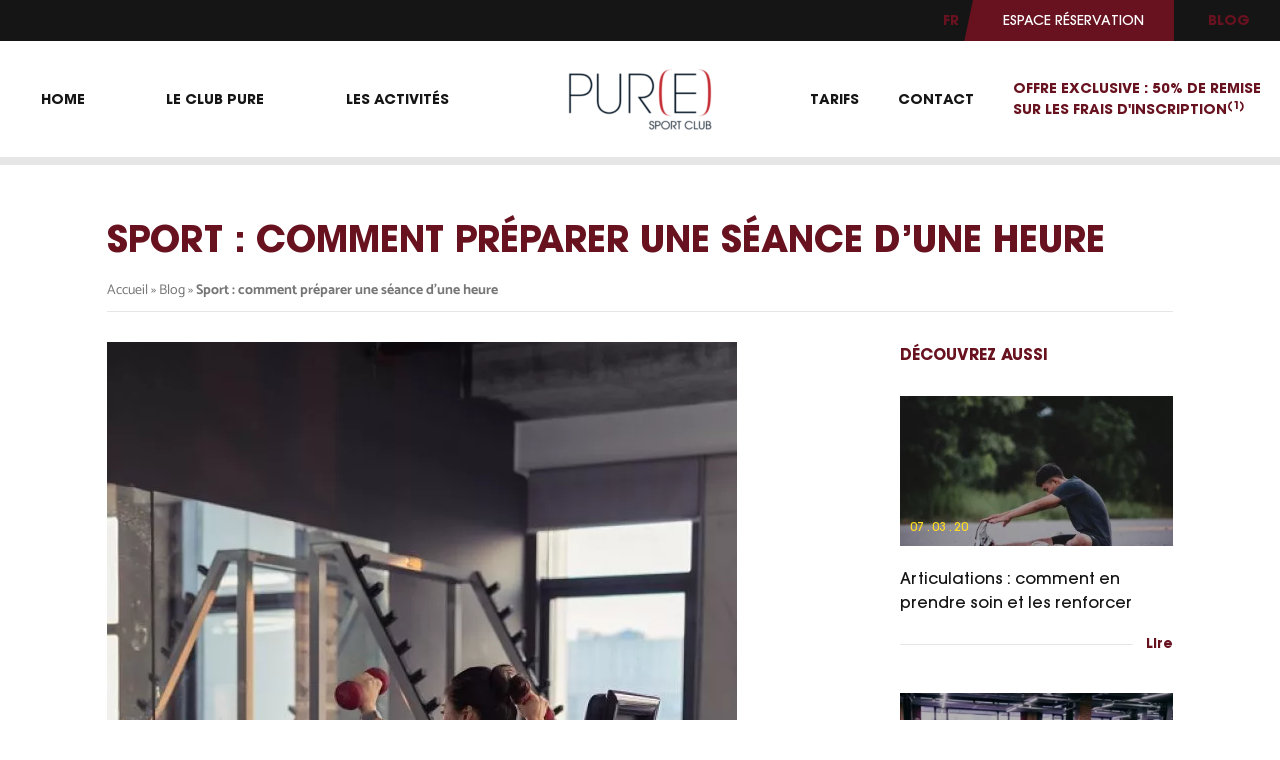

--- FILE ---
content_type: text/html; charset=UTF-8
request_url: https://www.pure-sportclub.ch/blog/sport-comment-preparer-une-seance-dune-heure/
body_size: 40835
content:
<!doctype html>
<html lang="fr-FR" class="no-js">
<head>
	<meta charset="UTF-8">
	<meta name="author" content="Mcube">

	<meta content="width=device-width,initial-scale=1.0,minimum-scale=1.0,shrink-to-fit=no" name="viewport">
	<meta name="google" content="notranslate">
			<meta name="facebook-domain-verification" content="0066yubrsygtcpoc8suhyp7d726xq5"/>
	
			<link rel="shortcut icon" href="https://www.pure-sportclub.ch/wp-content/uploads/2018/05/favicon.ico"/>
	
	<meta name='robots' content='index, follow, max-image-preview:large, max-snippet:-1, max-video-preview:-1' />

<!-- Google Tag Manager for WordPress by gtm4wp.com -->
<script data-cfasync="false" data-pagespeed-no-defer>
	var gtm4wp_datalayer_name = "dataLayer";
	var dataLayer = dataLayer || [];
</script>
<!-- End Google Tag Manager for WordPress by gtm4wp.com -->
	<!-- This site is optimized with the Yoast SEO plugin v26.7 - https://yoast.com/wordpress/plugins/seo/ -->
	<title>Sport : comment préparer une séance d’une heure - Pure Sport Club</title>
	<meta name="description" content="Boostez votre entraînement en découvrant comment préparer au mieux vos séances de remise en forme sur 60 mn !" />
	<link rel="canonical" href="https://www.pure-sportclub.ch/blog/sport-comment-preparer-une-seance-dune-heure/" />
	<meta property="og:locale" content="fr_FR" />
	<meta property="og:type" content="article" />
	<meta property="og:title" content="Sport : comment préparer une séance d’une heure - Pure Sport Club" />
	<meta property="og:description" content="Boostez votre entraînement en découvrant comment préparer au mieux vos séances de remise en forme sur 60 mn !" />
	<meta property="og:url" content="https://www.pure-sportclub.ch/blog/sport-comment-preparer-une-seance-dune-heure/" />
	<meta property="og:site_name" content="Pure Sport Club" />
	<meta property="og:image" content="https://www.pure-sportclub.ch/wp-content/uploads/2020/10/pexels-pure1-1.jpg" />
	<meta property="og:image:width" content="500" />
	<meta property="og:image:height" content="749" />
	<meta property="og:image:type" content="image/jpeg" />
	<meta name="twitter:card" content="summary_large_image" />
	<meta name="twitter:image" content="https://www.pure-sportclub.ch/wp-content/uploads/2020/10/pexels-pure1-1.jpg" />
	<meta name="twitter:label1" content="Durée de lecture estimée" />
	<meta name="twitter:data1" content="2 minutes" />
	<script type="application/ld+json" class="yoast-schema-graph">{"@context":"https://schema.org","@graph":[{"@type":"WebPage","@id":"https://www.pure-sportclub.ch/blog/sport-comment-preparer-une-seance-dune-heure/","url":"https://www.pure-sportclub.ch/blog/sport-comment-preparer-une-seance-dune-heure/","name":"Sport : comment préparer une séance d’une heure - Pure Sport Club","isPartOf":{"@id":"https://www.pure-sportclub.ch/#website"},"datePublished":"2020-10-16T08:28:10+00:00","description":"Boostez votre entraînement en découvrant comment préparer au mieux vos séances de remise en forme sur 60 mn !","breadcrumb":{"@id":"https://www.pure-sportclub.ch/blog/sport-comment-preparer-une-seance-dune-heure/#breadcrumb"},"inLanguage":"fr-FR","potentialAction":[{"@type":"ReadAction","target":["https://www.pure-sportclub.ch/blog/sport-comment-preparer-une-seance-dune-heure/"]}]},{"@type":"BreadcrumbList","@id":"https://www.pure-sportclub.ch/blog/sport-comment-preparer-une-seance-dune-heure/#breadcrumb","itemListElement":[{"@type":"ListItem","position":1,"name":"Accueil","item":"https://www.pure-sportclub.ch/"},{"@type":"ListItem","position":2,"name":"Blog","item":"https://www.pure-sportclub.ch/blog/"},{"@type":"ListItem","position":3,"name":"Sport : comment préparer une séance d’une heure"}]},{"@type":"WebSite","@id":"https://www.pure-sportclub.ch/#website","url":"https://www.pure-sportclub.ch/","name":"Pure Sport Club","description":"Le fitness à l&#039;état Pur(e)","potentialAction":[{"@type":"SearchAction","target":{"@type":"EntryPoint","urlTemplate":"https://www.pure-sportclub.ch/?s={search_term_string}"},"query-input":{"@type":"PropertyValueSpecification","valueRequired":true,"valueName":"search_term_string"}}],"inLanguage":"fr-FR"}]}</script>
	<!-- / Yoast SEO plugin. -->


<link rel="alternate" title="oEmbed (JSON)" type="application/json+oembed" href="https://www.pure-sportclub.ch/wp-json/oembed/1.0/embed?url=https%3A%2F%2Fwww.pure-sportclub.ch%2Fblog%2Fsport-comment-preparer-une-seance-dune-heure%2F&#038;lang=fr" />
<link rel="alternate" title="oEmbed (XML)" type="text/xml+oembed" href="https://www.pure-sportclub.ch/wp-json/oembed/1.0/embed?url=https%3A%2F%2Fwww.pure-sportclub.ch%2Fblog%2Fsport-comment-preparer-une-seance-dune-heure%2F&#038;format=xml&#038;lang=fr" />
<style id='wp-img-auto-sizes-contain-inline-css' type='text/css'>
img:is([sizes=auto i],[sizes^="auto," i]){contain-intrinsic-size:3000px 1500px}
/*# sourceURL=wp-img-auto-sizes-contain-inline-css */
</style>
<style id='wp-emoji-styles-inline-css' type='text/css'>

	img.wp-smiley, img.emoji {
		display: inline !important;
		border: none !important;
		box-shadow: none !important;
		height: 1em !important;
		width: 1em !important;
		margin: 0 0.07em !important;
		vertical-align: -0.1em !important;
		background: none !important;
		padding: 0 !important;
	}
/*# sourceURL=wp-emoji-styles-inline-css */
</style>
<style id='classic-theme-styles-inline-css' type='text/css'>
/*! This file is auto-generated */
.wp-block-button__link{color:#fff;background-color:#32373c;border-radius:9999px;box-shadow:none;text-decoration:none;padding:calc(.667em + 2px) calc(1.333em + 2px);font-size:1.125em}.wp-block-file__button{background:#32373c;color:#fff;text-decoration:none}
/*# sourceURL=/wp-includes/css/classic-themes.min.css */
</style>
<link rel='stylesheet' id='cc-css-css' href='https://www.pure-sportclub.ch/wp-content/plugins/gdpr/public/assets/css/cc.css?ver=7.0.5' type='text/css' media='all' />
<link rel='stylesheet' id='cf7cf-style-css' href='https://www.pure-sportclub.ch/wp-content/plugins/cf7-conditional-fields/style.css?ver=2.6.7' type='text/css' media='all' />
<link rel='stylesheet' id='mainfont-css' href='https://www.pure-sportclub.ch/wp-content/themes/wellness2018/dist/avantgarde.css?ver=1.0.0' type='text/css' media='all' />
<link rel='stylesheet' id='screen-css' href='https://www.pure-sportclub.ch/wp-content/themes/wellness2018/dist/styles.css?ver=1767862777' type='text/css' media='all' />
<script type="text/javascript" src="https://www.pure-sportclub.ch/wp-includes/js/jquery/jquery.min.js?ver=3.7.1" id="jquery-core-js"></script>
<script type="text/javascript" src="https://www.pure-sportclub.ch/wp-content/plugins/handl-utm-grabber/js/js.cookie.js?ver=6.9" id="js.cookie-js"></script>
<script type="text/javascript" id="handl-utm-grabber-js-extra">
/* <![CDATA[ */
var handl_utm = [];
//# sourceURL=handl-utm-grabber-js-extra
/* ]]> */
</script>
<script type="text/javascript" src="https://www.pure-sportclub.ch/wp-content/plugins/handl-utm-grabber/js/handl-utm-grabber.js?ver=6.9" id="handl-utm-grabber-js"></script>
<script type="text/javascript" src="https://www.pure-sportclub.ch/wp-content/themes/wellness2018/lib/modernizr.js?ver=3.2.0" id="modernizr-js"></script>
<link rel="https://api.w.org/" href="https://www.pure-sportclub.ch/wp-json/" /><link rel="alternate" title="JSON" type="application/json" href="https://www.pure-sportclub.ch/wp-json/wp/v2/blog/15138" /><link rel="EditURI" type="application/rsd+xml" title="RSD" href="https://www.pure-sportclub.ch/xmlrpc.php?rsd" />
<link rel='shortlink' href='https://www.pure-sportclub.ch/?p=15138' />

<!-- Google Tag Manager for WordPress by gtm4wp.com -->
<!-- GTM Container placement set to off -->
<script data-cfasync="false" data-pagespeed-no-defer type="text/javascript">
	var dataLayer_content = {"pagePostType":"blog","pagePostType2":"single-blog","pagePostAuthor":"Séverine"};
	dataLayer.push( dataLayer_content );
</script>
<script data-cfasync="false" data-pagespeed-no-defer type="text/javascript">
	console.warn && console.warn("[GTM4WP] Google Tag Manager container code placement set to OFF !!!");
	console.warn && console.warn("[GTM4WP] Data layer codes are active but GTM container must be loaded using custom coding !!!");
</script>
<!-- End Google Tag Manager for WordPress by gtm4wp.com -->

	<style>
		:root {
			--main_color: #681220;
			--main_color_rgb: 104, 18, 32;
		}
	</style>
	<script>
		window.calendar = {"566":{"default":{"0":{"open":true,"opening":"09:00","closing":"19:00"},"6":{"open":true,"opening":"08:00","closing":"19:00"},"1":{"open":true,"opening":"06:30","closing":"21:00"},"2":{"open":true,"opening":"06:30","closing":"21:00"},"3":{"open":true,"opening":"06:30","closing":"21:00"},"4":{"open":true,"opening":"06:30","closing":"21:00"},"5":{"open":true,"opening":"06:30","closing":"21:00"}},"exceptions":{"2026-01-01":{"open":false},"2025-12-25":{"open":false},"2025-12-31":{"open":true,"opening":"06:30","closing":"16:00"},"2025-12-24":{"open":true,"opening":"06:30","closing":"16:00"},"2025-12-12":{"open":true,"opening":"06:30","closing":"16:00"},"2025-09-11":{"open":true,"opening":"06:30","closing":"16:00"},"2025-08-17":{"open":true,"opening":"09:00","closing":"16:00"},"2025-08-10":{"open":true,"opening":"09:00","closing":"16:00"},"2025-08-03":{"open":true,"opening":"09:00","closing":"16:00"},"2025-08-16":{"open":true,"opening":"09:00","closing":"16:00"},"2025-08-09":{"open":true,"opening":"09:00","closing":"16:00"},"2025-08-02":{"open":true,"opening":"09:00","closing":"16:00"},"2025-08-01":{"open":false}}}};
	</script>
<style id='global-styles-inline-css' type='text/css'>
:root{--wp--preset--aspect-ratio--square: 1;--wp--preset--aspect-ratio--4-3: 4/3;--wp--preset--aspect-ratio--3-4: 3/4;--wp--preset--aspect-ratio--3-2: 3/2;--wp--preset--aspect-ratio--2-3: 2/3;--wp--preset--aspect-ratio--16-9: 16/9;--wp--preset--aspect-ratio--9-16: 9/16;--wp--preset--color--black: #000000;--wp--preset--color--cyan-bluish-gray: #abb8c3;--wp--preset--color--white: #ffffff;--wp--preset--color--pale-pink: #f78da7;--wp--preset--color--vivid-red: #cf2e2e;--wp--preset--color--luminous-vivid-orange: #ff6900;--wp--preset--color--luminous-vivid-amber: #fcb900;--wp--preset--color--light-green-cyan: #7bdcb5;--wp--preset--color--vivid-green-cyan: #00d084;--wp--preset--color--pale-cyan-blue: #8ed1fc;--wp--preset--color--vivid-cyan-blue: #0693e3;--wp--preset--color--vivid-purple: #9b51e0;--wp--preset--gradient--vivid-cyan-blue-to-vivid-purple: linear-gradient(135deg,rgb(6,147,227) 0%,rgb(155,81,224) 100%);--wp--preset--gradient--light-green-cyan-to-vivid-green-cyan: linear-gradient(135deg,rgb(122,220,180) 0%,rgb(0,208,130) 100%);--wp--preset--gradient--luminous-vivid-amber-to-luminous-vivid-orange: linear-gradient(135deg,rgb(252,185,0) 0%,rgb(255,105,0) 100%);--wp--preset--gradient--luminous-vivid-orange-to-vivid-red: linear-gradient(135deg,rgb(255,105,0) 0%,rgb(207,46,46) 100%);--wp--preset--gradient--very-light-gray-to-cyan-bluish-gray: linear-gradient(135deg,rgb(238,238,238) 0%,rgb(169,184,195) 100%);--wp--preset--gradient--cool-to-warm-spectrum: linear-gradient(135deg,rgb(74,234,220) 0%,rgb(151,120,209) 20%,rgb(207,42,186) 40%,rgb(238,44,130) 60%,rgb(251,105,98) 80%,rgb(254,248,76) 100%);--wp--preset--gradient--blush-light-purple: linear-gradient(135deg,rgb(255,206,236) 0%,rgb(152,150,240) 100%);--wp--preset--gradient--blush-bordeaux: linear-gradient(135deg,rgb(254,205,165) 0%,rgb(254,45,45) 50%,rgb(107,0,62) 100%);--wp--preset--gradient--luminous-dusk: linear-gradient(135deg,rgb(255,203,112) 0%,rgb(199,81,192) 50%,rgb(65,88,208) 100%);--wp--preset--gradient--pale-ocean: linear-gradient(135deg,rgb(255,245,203) 0%,rgb(182,227,212) 50%,rgb(51,167,181) 100%);--wp--preset--gradient--electric-grass: linear-gradient(135deg,rgb(202,248,128) 0%,rgb(113,206,126) 100%);--wp--preset--gradient--midnight: linear-gradient(135deg,rgb(2,3,129) 0%,rgb(40,116,252) 100%);--wp--preset--font-size--small: 13px;--wp--preset--font-size--medium: 20px;--wp--preset--font-size--large: 36px;--wp--preset--font-size--x-large: 42px;--wp--preset--spacing--20: 0.44rem;--wp--preset--spacing--30: 0.67rem;--wp--preset--spacing--40: 1rem;--wp--preset--spacing--50: 1.5rem;--wp--preset--spacing--60: 2.25rem;--wp--preset--spacing--70: 3.38rem;--wp--preset--spacing--80: 5.06rem;--wp--preset--shadow--natural: 6px 6px 9px rgba(0, 0, 0, 0.2);--wp--preset--shadow--deep: 12px 12px 50px rgba(0, 0, 0, 0.4);--wp--preset--shadow--sharp: 6px 6px 0px rgba(0, 0, 0, 0.2);--wp--preset--shadow--outlined: 6px 6px 0px -3px rgb(255, 255, 255), 6px 6px rgb(0, 0, 0);--wp--preset--shadow--crisp: 6px 6px 0px rgb(0, 0, 0);}:where(.is-layout-flex){gap: 0.5em;}:where(.is-layout-grid){gap: 0.5em;}body .is-layout-flex{display: flex;}.is-layout-flex{flex-wrap: wrap;align-items: center;}.is-layout-flex > :is(*, div){margin: 0;}body .is-layout-grid{display: grid;}.is-layout-grid > :is(*, div){margin: 0;}:where(.wp-block-columns.is-layout-flex){gap: 2em;}:where(.wp-block-columns.is-layout-grid){gap: 2em;}:where(.wp-block-post-template.is-layout-flex){gap: 1.25em;}:where(.wp-block-post-template.is-layout-grid){gap: 1.25em;}.has-black-color{color: var(--wp--preset--color--black) !important;}.has-cyan-bluish-gray-color{color: var(--wp--preset--color--cyan-bluish-gray) !important;}.has-white-color{color: var(--wp--preset--color--white) !important;}.has-pale-pink-color{color: var(--wp--preset--color--pale-pink) !important;}.has-vivid-red-color{color: var(--wp--preset--color--vivid-red) !important;}.has-luminous-vivid-orange-color{color: var(--wp--preset--color--luminous-vivid-orange) !important;}.has-luminous-vivid-amber-color{color: var(--wp--preset--color--luminous-vivid-amber) !important;}.has-light-green-cyan-color{color: var(--wp--preset--color--light-green-cyan) !important;}.has-vivid-green-cyan-color{color: var(--wp--preset--color--vivid-green-cyan) !important;}.has-pale-cyan-blue-color{color: var(--wp--preset--color--pale-cyan-blue) !important;}.has-vivid-cyan-blue-color{color: var(--wp--preset--color--vivid-cyan-blue) !important;}.has-vivid-purple-color{color: var(--wp--preset--color--vivid-purple) !important;}.has-black-background-color{background-color: var(--wp--preset--color--black) !important;}.has-cyan-bluish-gray-background-color{background-color: var(--wp--preset--color--cyan-bluish-gray) !important;}.has-white-background-color{background-color: var(--wp--preset--color--white) !important;}.has-pale-pink-background-color{background-color: var(--wp--preset--color--pale-pink) !important;}.has-vivid-red-background-color{background-color: var(--wp--preset--color--vivid-red) !important;}.has-luminous-vivid-orange-background-color{background-color: var(--wp--preset--color--luminous-vivid-orange) !important;}.has-luminous-vivid-amber-background-color{background-color: var(--wp--preset--color--luminous-vivid-amber) !important;}.has-light-green-cyan-background-color{background-color: var(--wp--preset--color--light-green-cyan) !important;}.has-vivid-green-cyan-background-color{background-color: var(--wp--preset--color--vivid-green-cyan) !important;}.has-pale-cyan-blue-background-color{background-color: var(--wp--preset--color--pale-cyan-blue) !important;}.has-vivid-cyan-blue-background-color{background-color: var(--wp--preset--color--vivid-cyan-blue) !important;}.has-vivid-purple-background-color{background-color: var(--wp--preset--color--vivid-purple) !important;}.has-black-border-color{border-color: var(--wp--preset--color--black) !important;}.has-cyan-bluish-gray-border-color{border-color: var(--wp--preset--color--cyan-bluish-gray) !important;}.has-white-border-color{border-color: var(--wp--preset--color--white) !important;}.has-pale-pink-border-color{border-color: var(--wp--preset--color--pale-pink) !important;}.has-vivid-red-border-color{border-color: var(--wp--preset--color--vivid-red) !important;}.has-luminous-vivid-orange-border-color{border-color: var(--wp--preset--color--luminous-vivid-orange) !important;}.has-luminous-vivid-amber-border-color{border-color: var(--wp--preset--color--luminous-vivid-amber) !important;}.has-light-green-cyan-border-color{border-color: var(--wp--preset--color--light-green-cyan) !important;}.has-vivid-green-cyan-border-color{border-color: var(--wp--preset--color--vivid-green-cyan) !important;}.has-pale-cyan-blue-border-color{border-color: var(--wp--preset--color--pale-cyan-blue) !important;}.has-vivid-cyan-blue-border-color{border-color: var(--wp--preset--color--vivid-cyan-blue) !important;}.has-vivid-purple-border-color{border-color: var(--wp--preset--color--vivid-purple) !important;}.has-vivid-cyan-blue-to-vivid-purple-gradient-background{background: var(--wp--preset--gradient--vivid-cyan-blue-to-vivid-purple) !important;}.has-light-green-cyan-to-vivid-green-cyan-gradient-background{background: var(--wp--preset--gradient--light-green-cyan-to-vivid-green-cyan) !important;}.has-luminous-vivid-amber-to-luminous-vivid-orange-gradient-background{background: var(--wp--preset--gradient--luminous-vivid-amber-to-luminous-vivid-orange) !important;}.has-luminous-vivid-orange-to-vivid-red-gradient-background{background: var(--wp--preset--gradient--luminous-vivid-orange-to-vivid-red) !important;}.has-very-light-gray-to-cyan-bluish-gray-gradient-background{background: var(--wp--preset--gradient--very-light-gray-to-cyan-bluish-gray) !important;}.has-cool-to-warm-spectrum-gradient-background{background: var(--wp--preset--gradient--cool-to-warm-spectrum) !important;}.has-blush-light-purple-gradient-background{background: var(--wp--preset--gradient--blush-light-purple) !important;}.has-blush-bordeaux-gradient-background{background: var(--wp--preset--gradient--blush-bordeaux) !important;}.has-luminous-dusk-gradient-background{background: var(--wp--preset--gradient--luminous-dusk) !important;}.has-pale-ocean-gradient-background{background: var(--wp--preset--gradient--pale-ocean) !important;}.has-electric-grass-gradient-background{background: var(--wp--preset--gradient--electric-grass) !important;}.has-midnight-gradient-background{background: var(--wp--preset--gradient--midnight) !important;}.has-small-font-size{font-size: var(--wp--preset--font-size--small) !important;}.has-medium-font-size{font-size: var(--wp--preset--font-size--medium) !important;}.has-large-font-size{font-size: var(--wp--preset--font-size--large) !important;}.has-x-large-font-size{font-size: var(--wp--preset--font-size--x-large) !important;}
/*# sourceURL=global-styles-inline-css */
</style>
</head>

<body class="
	wp-singular blog-template-default single single-blog postid-15138 wp-theme-wellness2018 cc-active blog-sport-comment-preparer-une-seance-dune-heure
	is-pure	is-ch	is-single-club-site		">


<div class="svg" style="display:none;">
	<svg xmlns="http://www.w3.org/2000/svg">
<defs>
<clipPath id="clip-path"><rect x="133.89" y="44.09" width="43.66" height="14.36" style="fill:none"/></clipPath>
<clipPath id="clip-path"><rect x="96.12" y="46.07" width="43.66" height="12.58" style="fill:none"/></clipPath>
<clipPath id="clip-path"><rect x="151.07" y="44.34" width="43.66" height="14.36" style="fill:none"/></clipPath>
<clipPath id="clip-path"><rect x="143.02" y="44.51" width="43.66" height="14.36" style="fill:none"/></clipPath>
<clipPath id="clip-path"><rect x="112.41" y="44.38" width="43.66" height="14.36" style="fill:none"/></clipPath>
</defs>
<symbol id="app-store-badge" viewBox="0 0 126.5 40">
<g>
	<path d="M125.8,8.4c0-0.3,0-0.6,0-0.9c0-0.7-0.1-1.3-0.2-2s-0.3-1.3-0.6-1.9c-0.6-1.2-1.6-2.2-2.8-2.8c-0.6-0.3-1.2-0.5-1.9-0.6
		c-0.7-0.1-1.3-0.2-2-0.2c-0.3,0-0.6,0-0.9,0c-0.4,0-0.7,0-1.1,0l0,0H8.8C8.5,0,8.1,0,7.7,0C7.4,0,7.1,0,6.8,0c-0.7,0-1.3,0.1-2,0.2
		S3.5,0.5,2.9,0.8S1.8,1.5,1.3,2S0.4,3,0.1,3.6s-0.5,1.3-0.6,1.9c-0.1,0.7-0.2,1.3-0.2,2c0,0.3,0,0.6,0,0.9v23.1c0,0.3,0,0.6,0,0.9
		c0,0.7,0.1,1.3,0.2,2s0.3,1.3,0.6,1.9C0.4,37,0.8,37.5,1.3,38s1,0.9,1.6,1.2s1.2,0.5,1.9,0.6s1.3,0.2,2,0.2c0.3,0,0.6,0,0.9,0
		c0.4,0,0.7,0,1.1,0h107.5c0.4,0,0.7,0,1.1,0c0.3,0,0.6,0,0.9,0c0.7,0,1.3-0.1,2-0.2c0.7-0.1,1.3-0.3,1.9-0.6s1.1-0.7,1.6-1.2
		s0.9-1,1.2-1.6c0.3-0.6,0.5-1.2,0.6-1.9s0.2-1.3,0.2-2c0-0.3,0-0.6,0-0.9c0-0.4,0-0.7,0-1.1v-21C125.8,9.2,125.8,8.8,125.8,8.4z
		 M124.9,30.5c0,0.4,0,0.7,0,1.1c0,0.3,0,0.6,0,0.9c0,0.6-0.1,1.2-0.2,1.9c-0.1,0.6-0.3,1.1-0.5,1.7c-0.3,0.5-0.6,1-1,1.4
		s-0.9,0.8-1.4,1c-0.5,0.3-1.1,0.5-1.7,0.5c-0.6,0.1-1.2,0.2-1.9,0.2c-0.3,0-0.6,0-0.9,0h-1.1H7.7c-0.3,0-0.6,0-0.9,0
		c-0.6,0-1.3-0.1-1.9-0.2c-0.6-0.1-1.1-0.3-1.7-0.5c-0.5-0.3-1-0.6-1.4-1s-0.8-0.9-1-1.4c-0.3-0.5-0.4-1.1-0.5-1.7
		c-0.1-0.6-0.2-1.2-0.2-1.9c0-0.2,0-0.9,0-0.9V8.4c0,0,0-0.7,0-0.9c0-0.6,0.1-1.3,0.2-1.9C0.4,5.1,0.6,4.5,0.9,4s0.6-1,1-1.4
		s0.9-0.8,1.4-1C3.8,1.3,4.4,1.2,5,1.1c0.6-0.2,1.2-0.2,1.8-0.2h0.9h109.6h0.9c0.6,0,1.2,0.1,1.9,0.2c0.6,0.1,1.1,0.3,1.7,0.5
		c1,0.5,1.9,1.4,2.4,2.4c0.3,0.5,0.4,1.1,0.5,1.6c0.1,0.6,0.2,1.3,0.2,1.9c0,0.3,0,0.6,0,0.9c0,0.4,0,0.7,0,1.1
		C124.9,9.5,124.9,30.5,124.9,30.5z"/>
	<path d="M24.3,19.9c0-1.8,0.9-3.4,2.5-4.3c-1-1.4-2.5-2.2-4.2-2.2c-1.7-0.2-3.4,1-4.3,1s-2.3-1-3.8-1c-1.9,0.1-3.7,1.1-4.7,2.8
		c-2,3.5-0.5,8.6,1.4,11.4c1,1.4,2.1,2.9,3.6,2.9c1.4-0.1,2-0.9,3.7-0.9s2.2,0.9,3.7,0.9s2.5-1.4,3.5-2.8c0.7-1,1.2-2.1,1.6-3.2
		C25.5,23.7,24.3,21.9,24.3,19.9z"/>
	<path d="M22.6,7.8c-1.3,0.1-2.5,0.8-3.3,1.7c-0.8,1-1.3,2.2-1.2,3.5c1.3,0,2.5-0.6,3.4-1.6C22.3,10.5,22.7,9.2,22.6,7.8z"/>
	<polygon points="33,9.6 34.9,9.6 34.9,14.7 35.8,14.7 35.8,9.6 37.7,9.6 37.7,8.7 33,8.7 	"/>
	<g>
		<path d="M42.1,12.7v-0.3c0-1.4-0.8-2.3-2-2.3c-0.1,0-0.2,0-0.3,0c-1.1,0.2-1.9,1.2-1.8,2.3c0,0.1,0,0.2,0,0.3c0,1.1,1,2,2.1,2
			c0.9,0.1,1.7-0.5,2-1.3h-0.9c-0.2,0.4-0.6,0.6-1.1,0.5H40c-0.7-0.1-1.1-0.6-1.1-1.3l0,0h3.2V12.7z M38.9,12c0-0.6,0.5-1.1,1.2-1.1
			h0.1c0.6,0,1,0.6,1,1.2L38.9,12L38.9,12z"/>
	</g>
	<polygon points="41.6,8 40.6,8 39.5,9.4 40.5,9.4 	"/>
	<rect x="43.3" y="8.4" width="0.9" height="6.3"/>
	<g>
		<g>
			<path d="M49.5,12.7v-0.3c0-1.4-0.8-2.3-2-2.3c-0.1,0-0.2,0-0.3,0c-1.1,0.2-1.9,1.2-1.8,2.3c0,0.1,0,0.2,0,0.3c0,1.1,1,2,2.1,2
				c0.9,0.1,1.7-0.5,2-1.3h-0.9c-0.2,0.4-0.6,0.6-1.1,0.5h-0.1c-0.7-0.1-1.1-0.6-1.1-1.3l0,0h3.2V12.7z M46.3,12
				c0-0.6,0.5-1.1,1.2-1.1h0.1c0.6,0,1,0.6,1,1.2L46.3,12L46.3,12z"/>
		</g>
	</g>
	<polygon points="49.1,8 48,8 47,9.4 47.9,9.4 	"/>
	<path d="M54.5,13.3h-0.9c-0.1,0.5-0.6,0.8-1.1,0.7c-0.7,0-1.2-0.6-1.2-1.6s0.5-1.5,1.2-1.5c0.5,0,0.9,0.3,1.1,0.8h0.9
		c-0.1-1-1-1.6-1.9-1.6c-0.1,0-0.2,0-0.3,0c-1.1,0.2-1.9,1.2-1.8,2.3c0,0.1,0,0.2,0,0.4c0,1.1,1,2,2.1,2
		C53.6,14.9,54.4,14.2,54.5,13.3z"/>
	<path d="M56.6,12.1c0-0.1,0-0.1,0-0.2c0-0.6,0.6-1,1.1-1c0.6,0,1,0.4,1,1.1v2.7h0.9v-2.9c0-0.1,0-0.2,0-0.3c0-0.8-0.7-1.4-1.6-1.4
		c-0.6,0-1.1,0.3-1.4,0.8l0,0V8.4h-0.9v6.3h0.9V12.1z"/>
	<g>
		<g>
			<path d="M62.7,10.1c-1,0-1.7,0.5-1.8,1.3h0.9c0.1-0.3,0.4-0.5,0.9-0.5c0.6,0,0.9,0.3,0.9,0.7V12l-1.2,0.1
				c-1.1,0.1-1.7,0.5-1.7,1.3v0.1c0.1,0.7,0.7,1.3,1.5,1.2c0.5,0,1.1-0.2,1.4-0.7l0,0v0.6h0.9v-3.1C64.5,10.7,63.8,10.1,62.7,10.1z
				 M63.6,13C63.6,13.1,63.6,13.1,63.6,13c-0.1,0.6-0.6,1-1.2,1c-0.5,0-0.8-0.2-0.8-0.6c0-0.4,0.3-0.6,0.9-0.6l1.1-0.1V13z"/>
		</g>
	</g>
	<path d="M66.8,12v-0.1c0.1-0.6,0.6-1,1.1-1c0.2,0,0.3,0,0.5,0.1v-0.9c-0.1,0-0.3,0-0.4,0c-0.5,0-1,0.3-1.2,0.8h-0.1v-0.7h-0.9v4.5
		h0.9L66.8,12L66.8,12z"/>
	<g>
		<path d="M72.4,10.2v0.7h-0.1c-0.3-0.5-0.8-0.8-1.4-0.8c-1.2,0-1.9,0.9-1.9,2.3c0,1.3,0.7,2.2,1.9,2.2c0.6,0,1.1-0.3,1.4-0.8h0.1
			v0.9c0,0.6-0.4,0.9-1.2,0.9c-0.6,0-1-0.2-1.1-0.5h-0.9c0.1,0.8,0.8,1.3,1.9,1.3c1.3,0,2.1-0.7,2.1-1.7v-4.5
			C73.2,10.2,72.4,10.2,72.4,10.2z M71.2,13.9c-0.8,0-1.2-0.6-1.2-1.5s0.4-1.5,1.2-1.5c0.8,0,1.2,0.6,1.2,1.5
			C72.4,13.3,71.9,13.9,71.2,13.9z"/>
	</g>
	<g>
		<path d="M78.5,12.7v-0.3c0-1.4-0.8-2.3-2-2.3c-0.1,0-0.2,0-0.3,0c-1.1,0.2-1.9,1.2-1.8,2.3c0,0.1,0,0.2,0,0.3c0,1.1,1,2,2.1,2
			c0.9,0.1,1.7-0.5,2-1.3h-0.9c-0.2,0.4-0.6,0.6-1.1,0.5h-0.1c-0.7-0.1-1.1-0.6-1.1-1.3l0,0h3.2V12.7z M75.3,12
			c0-0.6,0.5-1.1,1.2-1.1h0.1c0.6,0,1,0.6,1,1.2L75.3,12L75.3,12z"/>
	</g>
	<path d="M80.6,14.7V12v-0.1c0.1-0.6,0.6-1,1.1-1c0.2,0,0.3,0,0.5,0.1v-0.9c-0.1,0-0.3,0-0.4,0c-0.5,0-1,0.3-1.2,0.8l0,0v-0.7h-0.9
		v4.5C79.7,14.7,80.6,14.7,80.6,14.7z"/>
	<g>
		<path d="M88.8,8.4v2.5h-0.1c-0.3-0.5-0.8-0.8-1.4-0.8c-1.1,0-1.9,0.9-1.9,2.3s0.7,2.3,1.9,2.3c0.6,0,1.1-0.3,1.4-0.8h0.1v0.7h0.9
			V8.4H88.8z M87.6,14c-0.8,0-1.2-0.6-1.2-1.5l0,0c0-0.9,0.5-1.5,1.2-1.5s1.2,0.6,1.2,1.5S88.3,14,87.6,14z"/>
	</g>
	<g>
		<path d="M92.9,10.1c-1,0-1.7,0.5-1.8,1.3H92c0.1-0.3,0.4-0.5,0.9-0.5c0.6,0,0.9,0.3,0.9,0.7V12l-1.2,0.1c-1.1,0.1-1.7,0.5-1.7,1.3
			v0.1c0.1,0.7,0.7,1.3,1.5,1.2c0.5,0,1.1-0.2,1.4-0.7h0.1v0.6h0.7v-3.1C94.6,10.7,94,10.1,92.9,10.1z M93.8,13
			C93.8,13.1,93.8,13.1,93.8,13c-0.1,0.6-0.6,1-1.2,1c-0.5,0-0.8-0.2-0.8-0.6c0-0.4,0.3-0.6,0.9-0.6l1.1-0.1V13z"/>
	</g>
	<path d="M96.9,12.1c0-0.1,0-0.1,0-0.2c0-0.6,0.5-1,1.1-1c0.7,0,1,0.4,1,1.1v2.7h0.9v-2.9c0-0.1,0-0.2,0-0.3
		c-0.1-0.8-0.8-1.4-1.6-1.4c-0.6,0-1.1,0.3-1.3,0.8h-0.1v-0.7H96v4.5h0.9V12.1z"/>
	<path d="M104.7,13.4c0-0.7-0.4-1-1.3-1.2l-0.7-0.2c-0.5-0.1-0.7-0.3-0.7-0.6c0-0.4,0.4-0.6,0.9-0.6s0.8,0.2,0.9,0.5h0.9
		c-0.1-0.8-0.7-1.3-1.8-1.3c-1,0-1.7,0.6-1.7,1.4c0,0.7,0.4,1.1,1.3,1.3l0.8,0.2c0.5,0.1,0.7,0.3,0.7,0.5c0,0.4-0.4,0.6-0.9,0.6
		c-0.4,0.1-0.8-0.2-1-0.6h-0.9c0.1,0.8,0.8,1.3,1.8,1.3C103.9,14.8,104.7,14.2,104.7,13.4z"/>
	<rect x="34.5" y="18.1" width="1.9" height="12.4"/>
	<polygon points="39.6,18.1 38.6,22.6 40.2,22.6 41.4,18.1 	"/>
	<g>
		<path d="M47.1,18.1H45l-4.4,12.4h2l1.1-3.4h4.7l1.1,3.4h2L47.1,18.1z M44.2,25.6l1.9-5.4h0.1l1.8,5.4H44.2z"/>
	</g>
	<g>
		<path d="M57.5,21.3c-1.2,0-2.3,0.6-2.9,1.6l0,0v-1.5h-1.8v12h1.8V29l0,0c0.6,1,1.7,1.6,2.8,1.6c2.3,0,3.8-1.8,3.8-4.6
			C61.3,23.2,59.8,21.3,57.5,21.3z M57,29c-1.4,0-2.4-1.2-2.4-3s1-3,2.4-3s2.4,1.2,2.4,3C59.4,27.8,58.4,29,57,29z"/>
	</g>
	<g>
		<path d="M67.4,21.3c-1.2,0-2.3,0.6-2.9,1.6l0,0v-1.5h-1.8v12h1.9V29l0,0c0.6,1,1.7,1.6,2.8,1.6c2.3,0,3.8-1.8,3.8-4.6
			C71.3,23.2,69.7,21.3,67.4,21.3z M67,29c-1.4,0-2.4-1.2-2.4-3s1-3,2.4-3s2.4,1.2,2.4,3C69.3,27.8,68.4,29,67,29z"/>
	</g>
	<path d="M81.9,23.5l-1.4-0.3c-1.6-0.4-2.3-0.9-2.3-1.8c0-1.1,1-1.9,2.5-1.9s2.5,0.7,2.6,2h1.9c-0.1-2.1-1.9-3.6-4.5-3.6
		c-2.7,0-4.5,1.5-4.5,3.6c0,1.7,1.1,2.8,3.3,3.3l1.6,0.4c1.6,0.4,2.3,1,2.3,1.9c0,1.1-1.1,1.9-2.7,1.9s-2.8-0.8-3-2h-1.9
		c0.1,2.2,2,3.7,4.7,3.7c2.9,0,4.8-1.5,4.8-3.8C85.5,25.1,84.4,24.1,81.9,23.5z"/>
	<path d="M89.5,19.3h-1.9v2.1h-1.3v1.5h1.3v5.2c0,1.8,0.7,2.4,2.5,2.4c0.3,0,0.7,0,1-0.1V29c-0.2,0-0.4,0-0.6,0
		c-0.8,0-1.1-0.4-1.1-1.1v-5h1.7v-1.5h-1.7L89.5,19.3L89.5,19.3z"/>
	<g>
		<path d="M96.5,21.3c-2.6,0-4.3,1.8-4.3,4.6c0,2.9,1.7,4.6,4.3,4.6c2.6,0,4.3-1.8,4.3-4.6C100.8,23.1,99.1,21.3,96.5,21.3z
			 M96.5,29.1c-1.5,0-2.4-1.1-2.4-3.1c0-1.9,0.9-3.1,2.4-3.1s2.4,1.2,2.4,3.1S98,29.1,96.5,29.1z"/>
	</g>
	<path d="M104.1,23L104.1,23v-1.5h-1.8v9.1h1.9v-5.4c0-0.1,0-0.2,0-0.3c0-1,0.9-1.8,1.9-1.8c0.3,0,0.6,0,0.8,0.1v-1.7
		c-0.2,0-0.4-0.1-0.6-0.1C105.3,21.3,104.4,22,104.1,23z"/>
	<g>
		<path d="M115.6,26.4v-0.6c0-2.7-1.6-4.5-4.1-4.5s-4.2,1.8-4.2,4.7c0,2.8,1.6,4.6,4.3,4.6c2,0,3.6-1.1,3.9-2.8h-1.8
			c-0.3,0.8-1.2,1.4-2.1,1.3c-0.1,0-0.2,0-0.3,0c-1.3-0.1-2.3-1.3-2.1-2.6v-0.1H115.6z M109.2,25.1c0-1.3,1-2.3,2.3-2.3
			c0.1,0,0.1,0,0.2,0c1.2,0.1,2.1,1.1,2.1,2.3H109.2L109.2,25.1z"/>
	</g>
</g>
</symbol>
<symbol id="appli-wellness-plus" viewBox="0 0 902.06 902.06">
  
  <g id="Calque_1" data-name="Calque 1">
    <g>
      <path class="cls-1" d="M786.42,255.46H775.36l-4.54,19.17a369.12,369.12,0,0,1,16.35,33.72,363.35,363.35,0,0,1,19.93,62.08H736l-94.1,281.38L625.21,370.43H535.13L431.74,650.57l-6.19-280.14H322.49L342.6,771.36c16.78-16.15,35.23-30.14,56.41-39.92,30.48-14.08,63.28-18.1,96.91-18.87l55.94-147,10.57,147.73c5.54.09,11.07.15,16.6.15,13.43,0,26.81-.36,40-1.5,26.66-2.3,53.88-8.23,75.66-23.77,27.46-19.58,42.25-51.05,60-80.24A109.65,109.65,0,0,0,764,588.48l51.9-143.13c0,1.89.05,3.79.05,5.68a365.24,365.24,0,0,1-89.12,239.6,132.29,132.29,0,0,1-18.76,16.31c-22,15.66-50.42,24.81-87.05,28-12.54,1.08-25.89,1.58-42,1.58-4.57,0-9.49,0-15-.12l4.4,61.47A364.72,364.72,0,0,1,456,817.53l31.07-81.63c-32.71,1.47-57.19,6.63-78.43,16.44-17,7.83-33.33,19.48-50.1,35.61L344.1,801.86l0,.4A366.68,366.68,0,1,1,690.24,174.68h25l1.65-6.87a389.41,389.41,0,1,0,69.53,87.65Z"/>
      <path class="cls-1" d="M791.64,141.43l-11.92,45.78h51.95q13,0,10,13.84l-5.54,25.76a13.78,13.78,0,0,1-5.43,8.52,15.07,15.07,0,0,1-9.47,3.62H766.09l-13.63,52.8q-2.55,9.58-13.2,9.58H706.68q-12.13,0-9.79-10L710.73,239H662.18q-6.6,0-8.52-3.51t.22-12l5.54-23.64q1.49-7,4.79-9.79t9.68-2.77h50.25L736.28,141q2.55-9.58,13-9.59h32.79Q794,131.42,791.64,141.43Z"/>
    </g>
  </g>
</symbol>
<symbol id="aqua" viewBox="0 0 57.6 46.4">
<g>
	<g>
		<path d="M29.5,10.9c0.1,0,0.3,0,0.4,0c0.6,0.1,1.2,0.5,1.5,1l3.5,5.2c0,0,0,0,0,0c0.2,0.3,0.6,0.6,1.1,0.6h6.2c0,0,0,0,0,0
			c0.3,0,0.5,0.1,0.7,0.4c0.1,0.2,0.1,0.5,0,0.8c-0.1,0.2-0.4,0.4-0.7,0.4c0,0,0,0,0,0h-7.4c-0.2,0-0.4-0.1-0.6-0.3c0,0,0,0,0,0
			l-2.2-3.3l0,0l0,0c-0.2-0.3-0.5-0.5-0.9-0.6c-0.1,0-0.1,0-0.2,0c-0.3,0-0.6,0.1-0.8,0.3c0,0,0,0,0,0c0,0,0,0,0,0l-5.2,4
			c0,0,0,0,0,0c-0.3,0.3-0.5,0.6-0.5,1.1c0,0.4,0.2,0.8,0.6,1c0,0,0,0,0,0l3.7,2.4c-0.2,0.1-0.5,0.1-0.9,0.1c-1.4,0-3.8-0.5-5.2-1.1
			c-0.5-0.2-1.8-1.4-1.8-1.4c-0.7-0.5-1.2-1.3-1.2-2.1c0-0.9,0.4-1.7,1.1-2.2c0,0,0,0,0,0c0,0,0,0,0,0l7.4-5.7
			C28.5,11,29,10.9,29.5,10.9 M28.8,27l-1,7.7c0,0,0,0,0,0c0,0,0,0,0,0c-0.1,0.4-0.3,0.7-0.7,0.9c-0.1,0.1-0.3,0.1-0.4,0.1
			c-0.2,0-0.5-0.1-0.7-0.2c-0.3-0.2-0.5-0.7-0.4-1.1c0,0,0,0,0,0c0,0,0,0,0,0l1.2-7.4H28.8 M29.5,9.9L29.5,9.9c-0.7,0-1.4,0.2-2,0.7
			l-7.4,5.7c-1,0.7-1.5,1.9-1.5,3c0,1.2,0.6,2.2,1.6,2.9c0.5,0.4,1.5,1.3,2.1,1.5c1.4,0.6,4,1.2,5.6,1.2c0.5,0,0.9-0.1,1.3-0.2
			l1.8-0.8l-1.6-1l-3.7-2.3c-0.1-0.1-0.1-0.1-0.1-0.2c0-0.1,0-0.2,0.1-0.2l0,0l0,0l5.1-3.9l0.1,0l0,0c0,0,0.1,0,0.1,0
			c0.1,0,0.2,0.1,0.2,0.1l0.1,0.1l0,0l2.2,3.2c0.3,0.5,0.8,0.7,1.4,0.7h7.4c0.6,0,1.2-0.3,1.5-0.9c0.3-0.6,0.3-1.2,0-1.8
			c-0.3-0.6-0.9-0.9-1.5-0.9H36c-0.1,0-0.2,0-0.2-0.1l-3.5-5.2c-0.5-0.8-1.3-1.3-2.2-1.4C29.9,9.9,29.7,9.9,29.5,9.9L29.5,9.9z
			 M29.9,26h-1.2h-2h-0.9l-0.1,0.9l-1.2,7.3l0,0.1l0,0l0,0l0,0.1c-0.1,0.7,0.2,1.5,0.8,1.9c0.4,0.3,0.8,0.5,1.3,0.5
			c0.3,0,0.6-0.1,0.8-0.2c0.7-0.3,1.1-0.8,1.3-1.5l0-0.1l0-0.2l1-7.7L29.9,26L29.9,26z"/>
	</g>
	<g>
		<path d="M35.5,4.8c1.5,0,2.7,1.2,2.7,2.8s-1.2,2.8-2.8,2.8s-2.8-1.2-2.8-2.8C32.8,6,34,4.8,35.5,4.8 M35.5,3.8
			c-2.1,0-3.8,1.7-3.8,3.7c0,2.1,1.7,3.8,3.8,3.8s3.8-1.7,3.8-3.8S37.6,3.8,35.5,3.8L35.5,3.8z"/>
	</g>
	<g>
		<path d="M15.1,27.1c3.2,0,5.8,2.6,5.8,5.8c0,3.2-2.6,5.8-5.8,5.8c-3.2,0-5.8-2.6-5.8-5.8C9.3,29.7,11.9,27.1,15.1,27.1 M15.1,26.1
			c-3.8,0-6.8,3.1-6.8,6.8c0,3.8,3.1,6.8,6.8,6.8c3.8,0,6.8-3.1,6.8-6.8C22,29.2,18.9,26.1,15.1,26.1L15.1,26.1z"/>
	</g>
	<g>
		<path d="M39.1,27.1c3.2,0,5.8,2.6,5.8,5.8c0,3.2-2.6,5.8-5.8,5.8s-5.8-2.6-5.8-5.8C33.3,29.7,35.9,27.1,39.1,27.1 M39.1,26.1
			c-3.8,0-6.8,3.1-6.8,6.8c0,3.8,3.1,6.8,6.8,6.8s6.8-3.1,6.8-6.8C45.9,29.2,42.9,26.1,39.1,26.1L39.1,26.1z"/>
	</g>
	<g>
		<path d="M15.1,28.7c-2.3,0-4.2,1.9-4.2,4.2c0,0.4,0.3,0.7,0.7,0.7c0.4,0,0.7-0.3,0.7-0.7c0-1.6,1.3-2.9,2.9-2.9
			c0.4,0,0.7-0.3,0.7-0.7C15.8,29,15.5,28.7,15.1,28.7z"/>
	</g>
	<g>
		<path d="M42.7,32.2c-0.4,0-0.7,0.3-0.7,0.7c0,1.6-1.3,2.9-2.9,2.9c-0.4,0-0.7,0.3-0.7,0.7s0.3,0.7,0.7,0.7c2.3,0,4.2-1.9,4.2-4.2
			C43.3,32.5,43,32.2,42.7,32.2z"/>
	</g>
	<g>
		<path d="M28,24.8c-0.1,0-0.2,0-0.4,0c-1.9,0-3.7-0.4-5.4-1c0,0-0.1,0-0.1,0c-3.8-1.6-8-2-12.1-1.2c-0.8,0.2-1.6,0.4-2.4,0.6
			c-0.3,0.1-0.6-0.1-0.6-0.3c-0.1-0.3,0.1-0.6,0.3-0.6c0.8-0.3,1.7-0.5,2.5-0.7c4.3-0.9,8.7-0.5,12.7,1.2c1.7,0.6,3.4,1,5.2,1
			c2.3,0,4.6-0.4,6.7-1.4c0.2-0.1,0.4-0.2,0.6-0.2c1.7-0.5,3-0.8,4.3-0.9c2.7-0.2,5.4,0,8,0.7c0.3,0.1,0.4,0.4,0.4,0.6
			S47.2,23,46.9,23c-2.5-0.7-5-0.9-7.6-0.7c-1.2,0.1-2.5,0.4-4.1,0.9c-0.1,0-0.3,0.1-0.4,0.2C32.7,24.3,30.4,24.8,28,24.8z"/>
	</g>
	<g>
		<path d="M28,27c-0.1,0-0.2,0-0.4,0c-1.9,0-3.7-0.4-5.4-1c0,0-0.1,0-0.1,0c-3.8-1.6-8-2-12.1-1.2c-0.8,0.2-1.6,0.4-2.4,0.6
			c-0.3,0.1-0.6-0.1-0.6-0.3c-0.1-0.3,0.1-0.6,0.3-0.6c0.8-0.3,1.7-0.5,2.5-0.7c4.3-0.9,8.7-0.5,12.7,1.2c1.7,0.6,3.4,1,5.2,1
			c2.3,0,4.6-0.4,6.7-1.4c0.2-0.1,0.4-0.2,0.6-0.2c1.7-0.5,3-0.8,4.3-0.9c2.7-0.2,5.4,0,8,0.7c0.3,0.1,0.4,0.4,0.4,0.6
			s-0.4,0.4-0.6,0.4c-2.5-0.7-5-0.9-7.6-0.7c-1.2,0.1-2.5,0.4-4.1,0.9c-0.1,0-0.3,0.1-0.4,0.2C32.7,26.5,30.4,27,28,27z"/>
	</g>
</g>
</symbol>
<symbol id="arrow-right" viewBox="0 0 150 117">
<path d="M57.668 113.25V86.8478H51.4147V110.469H6.25372V6.25265H51.4147V29.1815H57.668V2.77955C57.668 1.3902 56.2786 0 54.1942 0H2.77955C1.3902 0 0 1.38935 0 2.77955V113.25C0 115.334 1.38935 116.723 2.77955 116.723H54.1942C56.2787 116.723 57.668 115.334 57.668 113.25Z" fill="black"/>
<path d="M148.685 61.1425C150.074 59.7532 150.769 56.9737 148.685 55.5843L100.745 18.7609C97.9656 15.9813 93.7976 20.8453 97.2714 23.6241L138.262 54.8884H51.4158V61.1417H138.262L97.2714 93.1006C93.7976 95.185 97.9665 100.048 100.745 97.9638L148.685 61.1425Z" fill="black"/>
</symbol>
<symbol id="arrow" viewBox="0 0 19.1 19.1">
<g>
	<polygon points="5.7,0 14.1,9.6 5.7,19.1 5,18.4 12.8,9.6 5,0.7 	"/>
</g>
</symbol>
<symbol id="box" viewBox="0 0 100 100">
<path id="box" d="M87.5,25.4L50.8,10.7c-0.4-0.2-0.8-0.1-1,0L13.2,25.4c-0.5,0.2-0.9,0.7-0.9,1.3v49.5c0,0.5,0.4,1,0.9,1.2
	l36.7,14.7c0.2,0.1,0.3,0.1,0.5,0.1c0.2,0,0.4,0,0.5-0.1l36.7-14.7c0.5-0.2,0.8-0.7,0.9-1.3V26.7C88.4,26.1,88,25.6,87.5,25.4z
	 M49,42.2v46.5L15.1,75.2V28.7L49,42.2z M51.7,42.2L67.3,36v12.6c0,0.4,0.1,0.7,0.4,1c0.5,0.5,1.4,0.5,1.9,0c0.3-0.3,0.4-0.6,0.4-1
	l0-13.7c0,0,0,0,0,0l15.6-6.2v46.5L51.7,88.8V42.2z M68.7,32.5l-33-13.2l14.6-5.9l33,13.2L68.7,32.5z M65,34l-14.6,5.8l-33-13.2
	L32,20.8L65,34z M50,11.1L50,11.1L50,11.1L50,11.1z"/>
</symbol>
<symbol id="cardio" viewBox="0 0 57.6 46.4">
<g>
	<g>
		<path d="M29.2,5.1c1.6,0,2.9,1.3,2.9,2.9c0,1.6-1.3,2.9-2.9,2.9c-1.6,0-2.9-1.3-2.9-2.9C26.2,6.4,27.6,5.1,29.2,5.1 M29.2,3.9
			c-2.2,0-4.1,1.8-4.1,4.1s1.8,4.1,4.1,4.1c2.2,0,4.1-1.9,4.1-4.1S31.4,3.9,29.2,3.9L29.2,3.9z"/>
	</g>
	<g>
		<path d="M31.2,14.3c1.2,0,1.8,0.9,1.8,0.9c1.5,1.8,4.3,4.4,9,6.2l0.2,0.1c0.4,0.2,0.7,0.5,0.7,1c0,0.3-0.1,0.8-0.9,0.9
			c0,0,0,0,0,0c-0.2,0-0.3-0.1-0.5-0.1C41.4,23,41.4,23,41.3,23c0,0-2.3-1-2.9-1.4c-0.7-0.4-3.7-2.3-3.8-2.3l-0.1-0.1h-0.1
			c-0.1,0-0.2,0-0.3,0c-0.3,0-0.6,0.1-0.8,0.4c-0.4,0.4-0.4,1-0.4,1.3v0.1v23v0.1c0,0,0.1,0.7-0.4,1c-0.2,0.1-0.2,0.2-0.4,0.2h-0.7
			c-0.5,0-1-0.4-1-1v-0.2c0-0.1,0-0.2,0-0.2V32c-0.1-0.5-0.4-1-1-1c-0.1,0-0.1,0-0.2,0c-0.1,0-0.2,0-0.3,0h-0.1
			c-0.7,0.1-1,0.5-1,1.3V36c0,0.5-0.4,1-1,1h-0.4c-0.5,0-1-0.4-1-1V20.9v-0.1c0-0.3,0.1-0.9-0.4-1.3c-0.2-0.2-0.5-0.3-0.9-0.3
			c-0.1,0-0.1,0-0.2,0h-0.1l-0.1,0.1c0,0-3,1.8-3.8,2.3c-0.7,0.4-2.9,1.4-3,1.4c0,0-0.1,0.1-0.2,0.1s-0.3,0.1-0.5,0.1
			c-0.8,0-1-0.5-1-0.9c0-0.4,0.3-0.7,0.8-0.9l0.2-0.1c4.7-1.8,7.5-4.3,9.1-6.2c0-0.1,0.7-0.9,1.9-0.9H31.2 M31.2,13.2h-3.8
			c-1.1,0-2.3,0.6-2.8,1.3c-1.4,1.7-4.1,4.1-8.6,5.9l-0.1,0c-1,0.3-1.6,1-1.6,2c0,1,0.7,2.1,2.1,2.1c0.3,0,0.6-0.1,0.8-0.2l0.1,0
			c0.2-0.1,0.4-0.1,0.5-0.2c1-0.4,2.9-1.4,2.9-1.4c0.7-0.4,3-1.8,3.7-2.2c0,0,0,0,0,0c0,0.1,0,0.3,0,0.4l0,0.1v0.1V36
			c0,1.2,0.9,2.1,2.1,2.1h0.4c1.2,0,2.1-0.9,2.1-2.1v-3.7c0-0.1,0-0.1,0-0.2h0.2h0.1v11.7v0.2v0.2c0,1.2,0.9,2.1,2.1,2.1h0.7
			c0.5,0,0.8-0.2,1-0.3l0,0c0.8-0.5,1-1.4,1-2.1v-23v-0.1c0-0.2,0-0.4,0.1-0.5c0.3,0.2,1.3,0.8,2,1.2c0.7,0.4,1.3,0.8,1.6,1
			c0.6,0.4,2.4,1.2,2.9,1.4c0.1,0.1,0.2,0.1,0.3,0.1c0.1,0,0.2,0.1,0.2,0.1c0.1,0,0.1,0,0.1,0c0.1,0,0.4,0.1,0.7,0.1
			c0,0,0.1,0,0.1,0c0.4,0,1.7-0.2,1.9-1.9c0,0,0-0.1,0-0.1c0-0.9-0.5-1.7-1.4-2c0,0-0.1,0-0.1,0l-0.2-0.1c-4.4-1.7-7.1-4.1-8.5-5.8
			C33.8,14.3,32.8,13.2,31.2,13.2L31.2,13.2z"/>
	</g>
	<g>
		<path d="M15.1,19.6c-0.3,0-0.5-0.2-0.6-0.5c-0.1-0.7-0.1-1.5-0.1-2.2C14.4,7.6,21.1,0,29.2,0S44,7.6,44,16.9c0,0.7,0,1.3-0.1,2
			c0,0.3-0.3,0.5-0.6,0.5c-0.3,0-0.5-0.3-0.5-0.6c0.1-0.6,0.1-1.2,0.1-1.8c0-8.7-6.1-15.8-13.6-15.8S15.6,8.2,15.6,16.9
			c0,0.7,0,1.4,0.1,2.1C15.7,19.3,15.5,19.6,15.1,19.6C15.2,19.6,15.2,19.6,15.1,19.6z"/>
	</g>
</g>
</symbol>
<symbol id="check" viewBox="0 0 11 11">
<g>
	<path d="M0.8,11l-0.4-0.6l9.2-5.7L5.5,0.5L6.1,0l4.4,4.4c0.1,0.1,0.1,0.2,0.1,0.3c0,0.1-0.1,0.2-0.2,0.3L0.8,11z"/>
</g>
</symbol>
<symbol id="close" viewBox="0 0 24 24">
<path d="M18.984 6.422l-5.578 5.578 5.578 5.578-1.406 1.406-5.578-5.578-5.578 5.578-1.406-1.406 5.578-5.578-5.578-5.578 1.406-1.406 5.578 5.578 5.578-5.578z"/>
</symbol>
<symbol id="collective" viewBox="0 0 57.6 46.4">
<g>
	<path d="M12.1,13.3c1.1,0,2.1,0.9,2.1,2.1c0,1.1-0.9,2.1-2.1,2.1c-1.1,0-2.1-0.9-2.1-2.1C10.1,14.2,11,13.3,12.1,13.3 M12.1,12.3
		c-1.7,0-3.1,1.4-3.1,3.1s1.4,3.1,3.1,3.1s3.1-1.4,3.1-3.1S13.8,12.3,12.1,12.3L12.1,12.3z"/>
	<path d="M29.2,5c1.6,0,2.9,1.3,2.9,2.9s-1.3,2.9-2.9,2.9c-1.6,0-2.9-1.3-2.9-2.9S27.6,5,29.2,5 M29.2,4c-2.2,0-3.9,1.8-3.9,3.9
		c0,2.2,1.8,3.9,3.9,3.9s3.9-1.8,3.9-3.9C33.1,5.7,31.4,4,29.2,4L29.2,4z"/>
	<path d="M55.5,16.3c0.3,0,0.5,0.1,0.7,0.3c0.3,0.2,0.4,0.5,0.4,0.9c0,0.3-0.2,0.6-0.5,0.8l-5.7,4.5l0,3.4c0,1.2,0.2,2.4,0.7,3.5
		l2.9,7c0.2,0.4,0.1,0.8-0.1,1.1c-0.2,0.3-0.6,0.5-1,0.5c0,0,0,0,0,0c-0.4,0-0.9-0.3-1.1-0.7l-3.6-6.7c-0.2-0.4-0.7-0.7-1.2-0.8
		l-0.1,0l-0.1,0c0,0,0,0-0.1,0l-0.1,0l-0.1,0c0,0,0,0,0,0c0,0-0.1,0-0.1,0l-0.1,0l-0.1,0c-0.5,0-0.9,0.3-1.2,0.8l-3.6,6.8
		c-0.2,0.4-0.6,0.6-1.1,0.6c-0.1,0-0.2,0-0.3,0c-0.2-0.1-0.4-0.2-0.6-0.3c0.3-0.6,0.3-1.3,0.1-2l2.6-6.3c0.5-1.1,0.7-2.3,0.7-3.5
		l0-3.4l-5.7-4.5c-0.3-0.2-0.4-0.5-0.4-0.8c0-0.3,0.1-0.5,0.2-0.7l0.4-0.4c0.1-0.1,0.3-0.1,0.4-0.1c0.2,0,0.5,0.1,0.7,0.2l3.9,2.9
		c0.5,0.4,1.1,0.6,1.7,0.6h4.9c0.6,0,1.2-0.2,1.7-0.6l3.9-2.9C55,16.4,55.3,16.3,55.5,16.3 M55.5,15.3c-0.5,0-0.9,0.1-1.3,0.4
		l-3.9,2.9C50,18.8,49.7,19,49.3,19h-4.9c-0.4,0-0.8-0.1-1.1-0.4l-3.9-2.9c-0.4-0.3-0.8-0.4-1.3-0.4c-0.3,0-0.5,0.1-0.8,0.2
		c-0.1,0-0.2,0.1-0.2,0.1l-0.4,0.4c-0.1,0.1-0.1,0.1-0.2,0.2c-0.3,0.4-0.4,0.9-0.4,1.3c0,0.6,0.4,1.2,0.9,1.6l5.3,4.2l0,2.9
		c0,1.1-0.2,2.1-0.6,3.1l-2.6,6.3C39,35.8,39,36,39,36.2c0.1,0.4,0.1,0.9-0.1,1.3c-0.1,0.4-0.1,0.8,0.2,1.1c0.3,0.3,0.6,0.5,1,0.6
		c0.2,0,0.4,0.1,0.6,0.1c0.8,0,1.6-0.4,1.9-1.2l3.6-6.8c0.1-0.1,0.2-0.2,0.3-0.2c0,0,0.1,0,0.1,0c0,0,0,0,0.1,0c0,0,0.1,0,0.1,0
		c0,0,0.1,0,0.1,0c0.1,0,0.3,0.1,0.3,0.2l3.6,6.7c0.4,0.8,1.2,1.2,2,1.2c0,0,0.1,0,0.1,0c0.7,0,1.4-0.4,1.8-1c0.4-0.6,0.5-1.4,0.2-2
		l-2.9-7c-0.4-1-0.6-2-0.6-3.1l0-2.9l5.3-4.2c0.5-0.3,0.8-0.9,0.8-1.6c0-0.6-0.2-1.2-0.7-1.7C56.5,15.5,56,15.3,55.5,15.3L55.5,15.3
		z"/>
	<path d="M3.5,16.3c0.2,0,0.5,0.1,0.7,0.2L8,19.4C8.5,19.8,9.1,20,9.7,20h4.9c0.6,0,1.2-0.2,1.7-0.6l3.9-2.9
		c0.1-0.1,0.3-0.2,0.4-0.2l1.3,1c0,0,0,0,0,0.1c0,0.3-0.2,0.6-0.5,0.8l-5.7,4.5l0,3.4c0,1.2,0.2,2.4,0.7,3.5l2.3,5.5l-0.2,0.4
		c-0.3,0.8-0.3,1.8,0.1,2.5c0,0,0,0.1,0.1,0.1c-0.1,0-0.3,0.1-0.4,0.1c0,0,0,0-0.1,0c-0.4,0-0.8-0.3-1.1-0.7l-3.6-6.7
		c-0.2-0.4-0.7-0.7-1.2-0.8l-0.1,0l-0.1,0c0,0,0,0-0.1,0l-0.1,0l-0.1,0c0,0,0,0,0,0c0,0-0.1,0-0.1,0l-0.1,0l-0.1,0
		c-0.5,0-0.9,0.3-1.2,0.8l-3.6,6.8c-0.2,0.4-0.6,0.6-1.1,0.6c-0.1,0-0.2,0-0.3,0C5.5,38.2,5.2,38,5,37.7c-0.2-0.3-0.2-0.7,0-1.1
		l2.9-7c0.5-1.1,0.7-2.3,0.7-3.5l0-3.4l-5.7-4.5c-0.3-0.2-0.4-0.5-0.4-0.8c0-0.3,0.1-0.6,0.4-0.9C3,16.4,3.2,16.3,3.5,16.3
		 M3.5,15.3C3.5,15.3,3.5,15.3,3.5,15.3c-0.5,0-1,0.2-1.4,0.5c-0.5,0.4-0.7,1-0.7,1.7c0,0.6,0.4,1.2,0.9,1.6l5.3,4.2l0,2.9
		c0,1.1-0.2,2.1-0.6,3.1l-2.9,7c-0.3,0.6-0.2,1.3,0.1,1.9c0.3,0.6,0.8,1,1.4,1.1c0.2,0,0.4,0.1,0.6,0.1c0.8,0,1.6-0.4,1.9-1.2
		l3.6-6.8c0.1-0.1,0.2-0.2,0.3-0.2c0,0,0.1,0,0.1,0c0,0,0,0,0.1,0c0,0,0.1,0,0.1,0c0,0,0.1,0,0.1,0c0.1,0,0.3,0.1,0.3,0.2l3.6,6.7
		c0.4,0.8,1.2,1.2,1.9,1.2c0,0,0.1,0,0.1,0c0.2,0,0.4-0.1,0.7-0.1c0.3-0.1,0.5-0.3,0.6-0.6c0.1-0.3,0.1-0.6-0.1-0.8
		c0,0,0-0.1-0.1-0.1c-0.2-0.5-0.2-1.1,0-1.7l0.2-0.4c0.1-0.2,0.1-0.5,0-0.8l-2.3-5.5c-0.4-1-0.6-2-0.6-3.1l0-2.9L22,19
		c0.5-0.3,0.8-0.9,0.8-1.6c0,0,0-0.1,0-0.2c0-0.3-0.2-0.6-0.4-0.7l-1.3-1c-0.2-0.1-0.4-0.2-0.6-0.2c-0.1,0-0.1,0-0.2,0
		c-0.3,0.1-0.6,0.2-0.8,0.3l-3.9,2.9C15.4,18.8,15,19,14.6,19H9.7c-0.4,0-0.8-0.1-1.1-0.4l-3.9-2.9C4.4,15.4,3.9,15.3,3.5,15.3
		L3.5,15.3L3.5,15.3z"/>
	<path d="M46.8,13.3c1.1,0,2.1,0.9,2.1,2.1c0,1.1-0.9,2.1-2.1,2.1s-2.1-0.9-2.1-2.1C44.8,14.2,45.7,13.3,46.8,13.3 M46.8,12.3
		c-1.7,0-3.1,1.4-3.1,3.1c0,1.7,1.4,3.1,3.1,3.1c1.7,0,3.1-1.4,3.1-3.1S48.5,12.3,46.8,12.3L46.8,12.3z"/>
	<path d="M17.7,9c0.3,0,0.7,0.1,1,0.3l5.1,3.8c0.6,0.5,1.4,0.7,2.1,0.7h6.5c0.8,0,1.5-0.3,2.1-0.7l5.1-3.8C40,9.1,40.3,9,40.7,9
		c0.4,0,0.8,0.1,1.1,0.4c0.4,0.3,0.6,0.8,0.5,1.3c0,0.5-0.3,0.9-0.7,1.2l-7.4,5.9l-0.1,4.4c0,1.6,0.3,3.1,0.9,4.6l3.9,9.3
		c0.2,0.6,0.2,1.2-0.2,1.6c-0.3,0.5-0.9,0.8-1.4,0.8c0,0,0,0,0,0c-0.6,0-1.3-0.4-1.6-1l-4.7-8.9c-0.3-0.5-0.8-0.9-1.4-0.9l-0.1,0
		l-0.1,0c0,0-0.1,0-0.1,0l-0.1,0l-0.1,0c0,0,0,0,0,0c-0.1,0-0.1,0-0.1,0l-0.1,0l-0.1,0c-0.6,0.1-1.1,0.4-1.4,0.9l-4.8,9
		c-0.3,0.6-0.9,0.9-1.6,0.9c-0.2,0-0.3,0-0.5-0.1c-0.5-0.1-0.9-0.4-1.1-0.9c-0.2-0.5-0.3-1.1,0-1.6l3.8-9.2c0.6-1.5,0.9-3,0.9-4.6
		l-0.1-4.4l-7.5-5.9c-0.4-0.3-0.6-0.7-0.7-1.2c0-0.5,0.2-1,0.5-1.3C16.9,9.1,17.3,9,17.7,9 M17.7,8c-0.6,0-1.3,0.2-1.7,0.7
		c-0.6,0.5-0.9,1.3-0.9,2.1c0,0.8,0.4,1.5,1.1,2l7,5.6l0,4c0,1.4-0.3,2.9-0.8,4.2l-3.8,9.2c-0.3,0.8-0.3,1.7,0.1,2.4
		c0.4,0.7,1,1.2,1.8,1.4c0.2,0.1,0.5,0.1,0.7,0.1c1,0,2-0.6,2.5-1.5l4.8-9c0.1-0.2,0.3-0.4,0.6-0.4c0,0,0.1,0,0.2,0c0,0,0.1,0,0.1,0
		l0,0l0,0c0,0,0,0,0.1,0c0.1,0,0.1,0,0.2,0c0.2,0,0.4,0.2,0.6,0.4l4.7,8.9c0.5,1,1.5,1.6,2.5,1.6c0,0,0.1,0,0.1,0
		c0.9,0,1.7-0.5,2.3-1.3c0.5-0.8,0.6-1.7,0.2-2.6l-3.9-9.3c-0.6-1.3-0.8-2.7-0.8-4.2l0-4l7.1-5.6c0.6-0.4,1-1.2,1.1-2
		c0-0.8-0.3-1.6-0.9-2.1C42,8.2,41.3,8,40.7,8c-0.6,0-1.1,0.2-1.6,0.5L34,12.3c-0.4,0.3-1,0.5-1.5,0.5H26c-0.5,0-1.1-0.2-1.5-0.5
		l-5.1-3.8C18.8,8.1,18.3,8,17.7,8L17.7,8z"/>
	<path d="M29.2,5c1.6,0,2.9,1.3,2.9,3c0,1.6-1.3,3-2.9,3c-1.6,0-2.9-1.3-2.9-3S27.6,5,29.2,5 M29.2,4c-2.2,0-3.9,1.8-3.9,4
		c0,2.2,1.8,4,3.9,4s3.9-1.8,3.9-4C33.1,5.8,31.4,4,29.2,4L29.2,4z"/>
	<path d="M17.7,9c0.3,0,0.7,0.1,1,0.3l5.1,3.8c0.6,0.5,1.4,0.7,2.1,0.7h6.5c0.8,0,1.5-0.3,2.1-0.7l5.1-3.8C40,9.1,40.3,9,40.7,9
		c0.4,0,0.8,0.1,1.1,0.4c0.4,0.3,0.6,0.8,0.5,1.3c0,0.5-0.3,0.9-0.7,1.2l-7.4,5.9l-0.1,4.4c0,1.6,0.3,3.1,0.9,4.6l3.9,9.3
		c0.2,0.5,0.2,1.2-0.2,1.6c-0.3,0.5-0.9,0.8-1.4,0.8c0,0,0,0,0,0c-0.6,0-1.3-0.4-1.6-1l-4.7-8.9c-0.3-0.5-0.8-0.9-1.4-0.9l-0.1,0
		l-0.1,0c0,0-0.1,0-0.1,0l-0.1,0l-0.1,0c0,0,0,0,0,0c-0.1,0-0.1,0-0.1,0l-0.1,0l-0.1,0c-0.6,0.1-1.1,0.4-1.4,0.9l-4.8,9
		c-0.3,0.6-0.9,0.9-1.6,0.9c-0.2,0-0.3,0-0.5-0.1c-0.5-0.1-0.9-0.4-1.1-0.9c-0.2-0.5-0.3-1.1,0-1.6l3.8-9.2c0.6-1.5,0.9-3,0.9-4.6
		l-0.1-4.4l-7.5-5.9c-0.4-0.3-0.6-0.7-0.7-1.2c0-0.5,0.2-1,0.5-1.3C16.9,9.1,17.3,9,17.7,9 M3.5,16.3c0.2,0,0.5,0.1,0.7,0.2L8,19.4
		C8.5,19.8,9.1,20,9.7,20h4.9c0.6,0,1.2-0.2,1.7-0.6l3.9-2.9c0.1-0.1,0.3-0.2,0.4-0.2l1.3,1c0,0,0,0,0,0.1c0,0.3-0.2,0.6-0.5,0.8
		l-5.7,4.5l0,3.4c0,1.2,0.2,2.4,0.7,3.5l2.3,5.5l-0.2,0.4c-0.3,0.8-0.3,1.8,0.1,2.5c0,0,0,0.1,0.1,0.1c-0.1,0-0.3,0.1-0.4,0.1
		c0,0,0,0-0.1,0c-0.4,0-0.8-0.3-1.1-0.7l-3.6-6.7c-0.2-0.4-0.7-0.7-1.2-0.8l-0.1,0l-0.1,0c0,0,0,0-0.1,0l-0.1,0l-0.1,0c0,0,0,0,0,0
		c0,0-0.1,0-0.1,0l-0.1,0l-0.1,0c-0.5,0-0.9,0.3-1.2,0.8l-3.6,6.8c-0.2,0.4-0.6,0.6-1.1,0.6c-0.1,0-0.2,0-0.3,0
		C5.5,38.2,5.2,38,5,37.7c-0.2-0.3-0.2-0.7,0-1.1l2.9-7c0.5-1.1,0.7-2.3,0.7-3.5l0-3.4l-5.7-4.5c-0.3-0.2-0.4-0.5-0.4-0.8
		c0-0.3,0.1-0.6,0.4-0.9C3,16.4,3.2,16.3,3.5,16.3 M55.5,16.3c0.3,0,0.5,0.1,0.7,0.3c0.3,0.2,0.4,0.5,0.4,0.9c0,0.3-0.2,0.6-0.5,0.8
		l-5.7,4.5l0,3.4c0,1.2,0.2,2.4,0.7,3.5l2.9,7c0.2,0.4,0.1,0.8-0.1,1.1c-0.2,0.3-0.6,0.5-1,0.5c0,0,0,0,0,0c-0.4,0-0.9-0.3-1.1-0.7
		l-3.6-6.7c-0.2-0.4-0.7-0.7-1.2-0.8l-0.1,0l-0.1,0c0,0,0,0-0.1,0l-0.1,0l-0.1,0c0,0,0,0,0,0c0,0-0.1,0-0.1,0l-0.1,0l-0.1,0
		c-0.5,0-0.9,0.3-1.2,0.8l-3.6,6.8c-0.2,0.4-0.6,0.6-1.1,0.6c-0.1,0-0.2,0-0.3,0c-0.2-0.1-0.4-0.2-0.6-0.3c0.3-0.6,0.3-1.3,0.1-2
		l2.6-6.3c0.5-1.1,0.7-2.3,0.7-3.5l0-3.4l-5.7-4.5c-0.3-0.2-0.4-0.5-0.4-0.8c0-0.3,0.1-0.5,0.2-0.7l0.4-0.4c0.1-0.1,0.3-0.1,0.4-0.1
		c0.2,0,0.5,0.1,0.7,0.2l3.9,2.9c0.5,0.4,1.1,0.6,1.7,0.6h4.9c0.6,0,1.2-0.2,1.7-0.6l3.9-2.9C55,16.4,55.3,16.3,55.5,16.3 M17.7,8
		c-0.6,0-1.3,0.2-1.7,0.7c-0.6,0.5-0.9,1.3-0.9,2.1c0,0.8,0.4,1.5,1.1,2l3.6,2.8c-0.1,0-0.2,0.1-0.3,0.2l-3.9,2.9
		C15.3,18.8,15,19,14.6,19H9.7c-0.4,0-0.8-0.1-1.1-0.4l-3.9-2.9c-0.4-0.3-0.8-0.4-1.3-0.4c-0.5,0-1,0.2-1.4,0.5
		c-0.5,0.4-0.7,1-0.7,1.7c0,0.6,0.4,1.2,0.9,1.6l5.3,4.2l0,2.9c0,1.1-0.2,2.1-0.6,3.1l-2.9,7c-0.3,0.6-0.2,1.3,0,1.9
		c0.3,0.6,0.8,1,1.4,1.1c0.2,0,0.4,0.1,0.6,0.1c0.8,0,1.6-0.4,1.9-1.2l3.6-6.8c0.1-0.1,0.2-0.2,0.3-0.2c0,0,0.1,0,0.1,0
		c0,0,0,0,0.1,0c0,0,0.1,0,0.1,0c0,0,0.1,0,0.1,0c0.1,0,0.3,0.1,0.3,0.2l3.6,6.7c0.4,0.8,1.2,1.2,1.9,1.2c0,0,0.1,0,0.1,0
		c0.2,0,0.4-0.1,0.7-0.2c0.1-0.1,0.3-0.1,0.4-0.2c0.3,0.3,0.7,0.5,1.1,0.6c0.2,0.1,0.5,0.1,0.7,0.1c1,0,2-0.6,2.4-1.5l4.8-9
		c0.1-0.2,0.3-0.4,0.6-0.4c0,0,0.1,0,0.2,0c0,0,0.1,0,0.1,0l0,0l0,0c0,0,0,0,0.1,0c0.1,0,0.1,0,0.2,0c0.2,0,0.4,0.2,0.6,0.4l4.7,8.9
		c0.5,1,1.5,1.6,2.5,1.6c0,0,0.1,0,0.1,0c0.8,0,1.5-0.3,2-0.9c0.3,0.3,0.6,0.4,1,0.5c0.2,0,0.4,0.1,0.6,0.1c0.8,0,1.6-0.4,1.9-1.2
		l3.6-6.8c0.1-0.1,0.2-0.2,0.3-0.2c0,0,0.1,0,0.1,0c0,0,0,0,0.1,0c0,0,0.1,0,0.1,0c0,0,0.1,0,0.1,0c0.1,0,0.3,0.1,0.3,0.2l3.6,6.7
		c0.4,0.8,1.2,1.2,2,1.2c0,0,0.1,0,0.1,0c0.7,0,1.4-0.4,1.8-1c0.4-0.6,0.5-1.4,0.2-2l-2.9-7c-0.4-1-0.6-2-0.6-3.1l0-2.9l5.3-4.2
		c0.5-0.3,0.8-0.9,0.8-1.6c0-0.6-0.2-1.2-0.7-1.7c-0.4-0.3-0.9-0.5-1.4-0.5c0,0,0,0,0,0c-0.5,0-0.9,0.1-1.3,0.4l-3.9,2.9
		C50,18.8,49.7,19,49.3,19h-4.9c-0.4,0-0.8-0.1-1.1-0.4l-3.9-2.9c-0.2-0.1-0.4-0.3-0.7-0.3l3.4-2.7c0.6-0.4,1-1.2,1.1-2
		c0-0.8-0.3-1.6-0.9-2.1C42,8.2,41.3,8,40.7,8c-0.6,0-1.1,0.2-1.6,0.5L34,12.3c-0.4,0.3-1,0.5-1.5,0.5H26c-0.5,0-1.1-0.2-1.5-0.5
		l-5.1-3.8C18.8,8.1,18.3,8,17.7,8L17.7,8z M35.2,18.3l1-0.8c0,0.6,0.4,1.2,0.9,1.6l5.3,4.2l0,2.9c0,1.1-0.2,2.1-0.6,3.1l-2.3,5.5
		l-3.5-8.4c-0.6-1.3-0.8-2.7-0.8-4.2L35.2,18.3L35.2,18.3z M16.7,23.2L22,19c0.4-0.3,0.7-0.7,0.8-1.1l0.5,0.4l0,4
		c0,1.4-0.3,2.9-0.8,4.2l-3.2,7.7l-2-4.8c-0.4-1-0.6-2-0.6-3.1L16.7,23.2L16.7,23.2z"/>
	<path d="M46.8,13.3c1.1,0,2.1,0.9,2.1,2.1c0,1.1-0.9,2.1-2.1,2.1s-2.1-0.9-2.1-2.1C44.8,14.2,45.7,13.3,46.8,13.3 M46.8,12.3
		c-1.7,0-3.1,1.4-3.1,3.1c0,1.7,1.4,3.1,3.1,3.1s3.1-1.4,3.1-3.1S48.5,12.3,46.8,12.3L46.8,12.3z"/>
	<path d="M12.1,13.3c1.1,0,2.1,0.9,2.1,2.1c0,1.1-0.9,2.1-2.1,2.1s-2.1-0.9-2.1-2.1C10.1,14.2,11,13.3,12.1,13.3 M12.1,12.3
		c-1.7,0-3.1,1.4-3.1,3.1s1.4,3.1,3.1,3.1s3.1-1.4,3.1-3.1S13.8,12.3,12.1,12.3L12.1,12.3z"/>
</g>
</symbol>
<symbol id="cross" viewBox="0 0 57.6 46.4">
<path d="M48.2,21.7c0-0.5-0.2-1-0.5-1.3c-0.3-0.3-0.8-0.5-1.5-0.5c-0.4,0-0.8,0.1-1,0.2c-0.4,0.1-1,0.5-1,1.5l0.2,4.8
	c-0.1,0.1-0.2,0.3-0.4,0.3c0,0-0.2-0.1-0.3-0.1l0,0c0,0,0,0-0.1,0l-10.3-6.8l2-1.4c0.6,2,2.5,3.5,4.8,3.5c2.8,0,5-2.2,5-5
	s-2.2-5-5-5c-1.3,0-2.4,0.5-3.3,1.2c0-0.1-0.1-0.2-0.2-0.2c-0.2-0.2-0.4-0.3-0.7-0.3c-0.2,0-0.4,0.1-0.6,0.2l-8,5.3
	c-0.4,0.3-1,0.9-1,1.7c0,0.6,0.3,1.1,0.5,1.3c0.1,0.1,0.1,0.1,0.2,0.2l3.9,2.9c0.4,0.4,0.6,0.6,0.6,0.7c0,0,0,0,0,0
	c-0.2,0.1-0.7,0.4-2.4,1.5c-0.9,0.6-1.9,1.2-2,1.3c-0.1,0-0.1,0.1-0.2,0.1c-0.1,0-0.3,0.1-0.6,0.1c-0.2,0-0.3,0-0.5-0.1l-0.7-1.5
	c0,0,0,0,0-0.1c-0.7-1.4-1.9-3.8-2.6-4.8c-0.3-0.4-1-1.3-2.5-1.3h0c-0.6,0-1.2,0.1-1.9,0.4c0,0,0,0-0.1,0L7.4,26c0,0-0.1,0-0.1,0.1
	C6.7,26.4,6,27.5,7,29.3c0,0.1,0.1,0.1,0.2,0.2l0,0c0.1,0.1,0.3,0.3,0.6,0.5c-0.1,0.1-0.2,0.2-0.3,0.3c-0.7,1-0.6,2.2,0.1,3.3
	l0.3,0.5c0.3,0.4,1,1,1.9,1c0.5,0,0.9-0.1,1.4-0.4l5.9-2.9c0.4-0.2,0.7-0.2,0.9-0.2c0.1,0,0.4,0,0.6,0.2c0,0,0.1,0.1,0.1,0.1
	l4.8,3.4c0.3,0.2,1.5,1.1,3.3,1.1c0.8,0,1.7-0.2,2.7-0.6c0,0,0.1,0,0.1-0.1c0.1,0,0.2-0.1,0.5-0.2c1.4-0.7,5.2-2.5,7.5-4.2
	c0,0,0.1,0,0.1-0.1c0.4-0.3,2.2-1.1,2.9-1.1c0.3,0,0.6,0.1,0.9,0.2l3.6,2c0.1,0,0.1,0.1,0.2,0.1l0,0c0.2,0.1,0.6,0.3,1,0.3
	c1.4,0,2.1-1.1,2.1-1.8L48.2,21.7z M40.2,13c2.2,0,4,1.8,4,4s-1.8,4-4,4c-2.2,0-4-1.8-4-4S38,13,40.2,13z M7.8,26.9l10.7-5
	c0.6-0.2,1.1-0.3,1.5-0.3c0.9,0,1.4,0.5,1.7,1c0.6,0.7,1.6,2.6,2.4,4.2l0,0l0.1,0.3l-1.9-1.5l-1.3-1c-0.2-0.2-0.8-0.7-1.8-0.7
	c-0.4,0-0.8,0.1-1.2,0.3c0,0,0,0,0,0l-9.3,5.3c-0.5-0.1-0.9-0.5-1-0.7C7.2,27.6,7.6,27,7.8,26.9z M46.5,31.7c-0.3,0-0.7-0.3-0.8-0.3
	l-3.7-2c-0.4-0.2-0.9-0.3-1.4-0.3c-1.1,0-3.4,1.1-3.6,1.4c-2.9,2-7.9,4.3-8,4.4c-0.8,0.3-1.6,0.5-2.3,0.5c-1.7,0-2.7-0.9-2.7-0.9
	L19.3,31c-0.3-0.3-0.8-0.5-1.3-0.5c-0.6,0-1.2,0.3-1.3,0.3l-6,2.9c-0.3,0.2-0.6,0.3-0.9,0.3c-0.6,0-1-0.4-1.1-0.5L8.4,33
	c-0.7-1.1-0.2-2-0.1-2.2l0.9-0.5c0.1,0,0.1,0,0.2-0.1l9.2-5.2c0.2-0.1,0.5-0.2,0.9-0.2c0.7,0,1.2,0.5,1.3,0.6c0,0,0.1,0.1,0.1,0.1
	l1,0.8l2.1,1.6c0.9,0.8,1.8,1.2,2.6,1.2c0.7,0,1.2-0.3,1.3-0.4c0.3-0.2,4.3-2.8,4.5-2.9c0.3-0.2,0.5-0.5,0.5-0.8
	c0-0.7-0.6-1.2-1-1.6l-3.9-2.9c-0.2-0.3-0.3-0.5-0.3-0.7c0-0.4,0.4-0.8,0.5-0.9l8.1-5.3c-1,1.8-1,3.8-1,3.8l-3,2
	c0.1,0.6,0.1,0.8,0.4,1l10.7,7.1l0.1,0.1c0.3,0.1,0.6,0.3,0.9,0.3c0.7,0,1.3-0.6,1.4-1.1v-0.1l-0.2-5c0-0.4,0.1-0.5,0.3-0.6
	C46,21,46.2,21,46.3,21c0.3,0,0.6,0.1,0.7,0.2c0.2,0.2,0.2,0.5,0.2,0.6l0.3,9.2C47.6,31.1,47.4,31.7,46.5,31.7z"/>
</symbol>
<symbol id="download-alt" viewBox="0 0 57 57">
<g>
	<rect x="10" y="45" width="37.1" height="12"/>
	<path d="M29.9,37.2c-0.3,0.4-0.9,0.7-1.4,0.7s-1.1-0.2-1.4-0.7L12.2,18.9c-0.4-0.6-0.5-1.3-0.2-2c0.3-0.6,1-1,1.7-1h9v-14
		c0-1,0.8-1.8,1.8-1.8h8.2c1,0,1.8,0.8,1.8,1.8v14h9c0.7,0,1.4,0.4,1.7,1c0.3,0.6,0.2,1.4-0.2,2L29.9,37.2z"/>
</g>
</symbol>
<symbol id="download" viewBox="0 0 30 30">
<g>
	<path d="M15,19.5l4.6-4.7c0.2-0.2,0.2-0.5,0-0.7s-0.5-0.2-0.7,0l-3.5,3.5l0-14.4c0-0.3-0.2-0.5-0.5-0.5l0,0c-0.3,0-0.5,0.2-0.5,0.5
		l0.1,14.4L11,14.2c-0.2-0.2-0.5-0.2-0.7,0s-0.2,0.5,0,0.7L15,19.5z"/>
	<path d="M25.8,24.4H4.2c-0.3,0-0.5,0.2-0.5,0.5s0.2,0.5,0.5,0.5h21.6c0.3,0,0.5-0.2,0.5-0.5C26.3,24.6,26.1,24.4,25.8,24.4z"/>
</g>
</symbol>
<symbol id="electro" viewBox="0 0 39 39">
<g>
	<polygon points="0,22 0,21 14.5,21 18.4,9.6 22.2,25.9 27.1,12.4 27.1,22.5 39,22.5 39,23.5 26.1,23.5 26.1,18.1 22,29.4 
		18.2,13.2 15.2,22 	"/>
</g>
</symbol>
<symbol id="envelop" viewBox="0 0 32 32">
<title>envelop</title>
<path d="M29 4h-26c-1.65 0-3 1.35-3 3v20c0 1.65 1.35 3 3 3h26c1.65 0 3-1.35 3-3v-20c0-1.65-1.35-3-3-3zM12.461 17.199l-8.461 6.59v-15.676l8.461 9.086zM5.512 8h20.976l-10.488 7.875-10.488-7.875zM12.79 17.553l3.21 3.447 3.21-3.447 6.58 8.447h-19.579l6.58-8.447zM19.539 17.199l8.461-9.086v15.676l-8.461-6.59z"/>
</symbol>
<symbol id="event" viewBox="0 0 426.667 426.667">
<g>
	<g>
		<g>
			<path d="M362.667,42.667h-21.333V0h-42.667v42.667H128V0H85.333v42.667H64c-23.573,0-42.453,19.093-42.453,42.667L21.333,384
				c0,23.573,19.093,42.667,42.667,42.667h298.667c23.573,0,42.667-19.093,42.667-42.667V85.333
				C405.333,61.76,386.24,42.667,362.667,42.667z M362.667,384H64V149.333h298.667V384z"/>
			<polygon points="309.973,214.613 287.36,192 183.253,296.107 138.027,250.88 115.413,273.493 183.253,341.333 			"/>
		</g>
	</g>
</g>















</symbol>
<symbol id="facebook" viewBox="0 0 250 250">
<path id="facebook" d="M141,228.7v-94.6h31.7l4.8-36.9H141V73.7c0-10.7,3-17.9,18.3-17.9l19.5,0v-33c-3.4-0.4-15-1.5-28.4-1.5
	c-28.1,0-47.4,17.2-47.4,48.7v27.2H71.2v36.9H103v94.6H141z"/>
</symbol>
<symbol id="filter" viewBox="0 0 151.1 151.1">
<g>
	<rect x="11.1" width="129" height="9.3"/>
	<path d="M132,20.1H17.7c-1.8,0-3.4,1-4.2,2.6s-0.6,3.5,0.5,4.9l43.8,57.6v61.3c0,1.8,1,3.4,2.7,4.2c0.6,0.3,1.2,0.4,1.9,0.4
		c1.1,0,2.2-0.4,3.2-1.1l24.7-21.4c1-0.9,1.6-2.2,1.6-3.5V85.2l43.8-57.6c1.1-1.4,1.3-3.3,0.5-4.9S133.8,20.1,132,20.1z M83.4,80.8
		c-0.6,0.8-0.9,1.8-0.9,2.8v39.3l-15.4,13.4V83.6c0-1-0.3-2-0.9-2.8L27,29.4v0h95.4L83.4,80.8z"/>
</g>
</symbol>
<symbol id="google-play-badge" viewBox="0 0 135 40">

<g>
	<g>
		<g>
			<path d="M130,0.8c2.3,0,4.2,1.9,4.2,4.2v30c0,2.3-1.9,4.2-4.2,4.2H5c-2.3,0-4.2-1.9-4.2-4.2V5c0-2.3,1.9-4.2,4.2-4.2H130 M130,0
				H5C2.2,0,0,2.2,0,5v30c0,2.8,2.2,5,5,5h125c2.8,0,5-2.2,5-5V5C135,2.2,132.8,0,130,0L130,0z"/>
		</g>
	</g>
	<path d="M68.1,21.8c-2.4,0-4.3,1.8-4.3,4.3c0,2.4,1.9,4.3,4.3,4.3c2.4,0,4.3-1.8,4.3-4.3C72.4,23.5,70.5,21.8,68.1,21.8z
		 M68.1,28.6c-1.3,0-2.4-1.1-2.4-2.6c0-1.5,1.1-2.6,2.4-2.6c1.3,0,2.4,1,2.4,2.6C70.5,27.5,69.4,28.6,68.1,28.6z M58.8,21.8
		c-2.4,0-4.3,1.8-4.3,4.3c0,2.4,1.9,4.3,4.3,4.3c2.4,0,4.3-1.8,4.3-4.3C63.1,23.5,61.2,21.8,58.8,21.8z M58.8,28.6
		c-1.3,0-2.4-1.1-2.4-2.6c0-1.5,1.1-2.6,2.4-2.6c1.3,0,2.4,1,2.4,2.6C61.2,27.5,60.1,28.6,58.8,28.6z M47.7,23.1v1.8h4.3
		c-0.1,1-0.5,1.8-1,2.3c-0.6,0.6-1.6,1.3-3.3,1.3c-2.7,0-4.7-2.1-4.7-4.8s2.1-4.8,4.7-4.8c1.4,0,2.5,0.6,3.3,1.3l1.3-1.3
		c-1.1-1-2.5-1.8-4.5-1.8c-3.6,0-6.7,3-6.7,6.6c0,3.6,3.1,6.6,6.7,6.6c2,0,3.4-0.6,4.6-1.9c1.2-1.2,1.6-2.9,1.6-4.2
		c0-0.4,0-0.8-0.1-1.1H47.7z M93.1,24.5c-0.4-1-1.4-2.7-3.6-2.7c-2.2,0-4,1.7-4,4.3c0,2.4,1.8,4.3,4.2,4.3c1.9,0,3.1-1.2,3.5-1.9
		l-1.4-1c-0.5,0.7-1.1,1.2-2.1,1.2c-1,0-1.6-0.4-2.1-1.3l5.7-2.4L93.1,24.5z M87.3,25.9c0-1.6,1.3-2.5,2.2-2.5
		c0.7,0,1.4,0.4,1.6,0.9L87.3,25.9z M82.6,30h1.9V17.5h-1.9V30z M79.6,22.7L79.6,22.7c-0.5-0.5-1.3-1-2.3-1c-2.1,0-4.1,1.9-4.1,4.3
		c0,2.4,1.9,4.2,4.1,4.2c1,0,1.8-0.5,2.2-1h0.1v0.6c0,1.6-0.9,2.5-2.3,2.5c-1.1,0-1.9-0.8-2.1-1.5l-1.6,0.7c0.5,1.1,1.7,2.5,3.8,2.5
		c2.2,0,4-1.3,4-4.4V22h-1.8V22.7z M77.4,28.6c-1.3,0-2.4-1.1-2.4-2.6c0-1.5,1.1-2.6,2.4-2.6c1.3,0,2.3,1.1,2.3,2.6
		C79.7,27.5,78.7,28.6,77.4,28.6z M101.8,17.5h-4.5V30h1.9v-4.7h2.6c2.1,0,4.1-1.5,4.1-3.9S103.9,17.5,101.8,17.5z M101.9,23.5h-2.7
		v-4.3h2.7c1.4,0,2.2,1.2,2.2,2.1C104,22.4,103.2,23.5,101.9,23.5z M113.4,21.7c-1.4,0-2.8,0.6-3.3,1.9l1.7,0.7
		c0.4-0.7,1-0.9,1.7-0.9c1,0,1.9,0.6,2,1.6v0.1c-0.3-0.2-1.1-0.5-1.9-0.5c-1.8,0-3.6,1-3.6,2.8c0,1.7,1.5,2.8,3.1,2.8
		c1.3,0,1.9-0.6,2.4-1.2h0.1v1h1.8v-4.8C117.2,23,115.5,21.7,113.4,21.7z M113.2,28.6c-0.6,0-1.5-0.3-1.5-1.1c0-1,1.1-1.3,2-1.3
		c0.8,0,1.2,0.2,1.7,0.4C115.2,27.8,114.2,28.6,113.2,28.6z M123.7,22l-2.1,5.4h-0.1l-2.2-5.4h-2l3.3,7.6l-1.9,4.2h1.9l5.1-11.8
		H123.7z M106.9,30h1.9V17.5h-1.9V30z"/>
	<g>
		
			<linearGradient id="SVGID_1_" gradientUnits="userSpaceOnUse" x1="21.7996" y1="193.2633" x2="5.0172" y2="176.4809" gradientTransform="matrix(1 0 0 -1 0 201.9729)">
			<stop offset="0" style="stop-color:#00A0FF"/>
			<stop offset="6.574450e-03" style="stop-color:#00A1FF"/>
			<stop offset="0.2601" style="stop-color:#00BEFF"/>
			<stop offset="0.5122" style="stop-color:#00D2FF"/>
			<stop offset="0.7604" style="stop-color:#00DFFF"/>
			<stop offset="1" style="stop-color:#00E3FF"/>
		</linearGradient>
		<path class="st0" d="M10.4,7.5C10.1,7.8,10,8.3,10,8.9v22.1c0,0.6,0.2,1.1,0.5,1.4l0.1,0.1l12.4-12.4V20v-0.1L10.4,7.5L10.4,7.5z"/>
		
			<linearGradient id="SVGID_2_" gradientUnits="userSpaceOnUse" x1="33.8343" y1="181.9716" x2="9.6374" y2="181.9716" gradientTransform="matrix(1 0 0 -1 0 201.9729)">
			<stop offset="0" style="stop-color:#FFE000"/>
			<stop offset="0.4087" style="stop-color:#FFBD00"/>
			<stop offset="0.7754" style="stop-color:#FFA500"/>
			<stop offset="1" style="stop-color:#FF9C00"/>
		</linearGradient>
		<path class="st1" d="M27,24.3l-4.1-4.1V20v-0.1l4.1-4.1l0.1,0.1l4.9,2.8c1.4,0.8,1.4,2.1,0,2.9L27,24.3L27,24.3z"/>
		
			<linearGradient id="SVGID_3_" gradientUnits="userSpaceOnUse" x1="24.8269" y1="179.6769" x2="2.0686" y2="156.9186" gradientTransform="matrix(1 0 0 -1 0 201.9729)">
			<stop offset="0" style="stop-color:#FF3A44"/>
			<stop offset="1" style="stop-color:#C31162"/>
		</linearGradient>
		<path class="st2" d="M27.1,24.2L22.9,20L10.4,32.5c0.5,0.5,1.2,0.5,2.1,0.1L27.1,24.2"/>
		
			<linearGradient id="SVGID_4_" gradientUnits="userSpaceOnUse" x1="7.2972" y1="201.7968" x2="17.4598" y2="191.6343" gradientTransform="matrix(1 0 0 -1 0 201.9729)">
			<stop offset="0" style="stop-color:#32A071"/>
			<stop offset="6.850000e-02" style="stop-color:#2DA771"/>
			<stop offset="0.4762" style="stop-color:#15CF74"/>
			<stop offset="0.8009" style="stop-color:#06E775"/>
			<stop offset="1" style="stop-color:#00F076"/>
		</linearGradient>
		<path class="st3" d="M27.1,15.8L12.5,7.5c-0.9-0.5-1.6-0.4-2.1,0.1L22.9,20L27.1,15.8z"/>
		<g>
			<path class="st4" d="M27,24.1l-14.5,8.2c-0.8,0.5-1.5,0.4-2,0l0,0l-0.1,0.1l0,0l0.1,0.1l0,0c0.5,0.4,1.2,0.5,2,0L27,24.1L27,24.1
				z"/>
			<path class="st5" d="M10.4,32.3C10.1,32,10,31.5,10,30.9v0.1c0,0.6,0.2,1.1,0.5,1.4V32.3L10.4,32.3z"/>
		</g>
		<path class="st5" d="M32,21.3l-5,2.8l0.1,0.1l4.9-2.8c0.7-0.4,1-0.9,1-1.4l0,0C33,20.5,32.6,20.9,32,21.3z"/>
		<path class="st6" d="M12.5,7.6L32,18.7c0.6,0.4,1,0.8,1,1.3l0,0c0-0.5-0.3-1-1-1.4L12.5,7.5C11.1,6.7,10,7.3,10,8.9v0.1
			C10,7.5,11.1,6.8,12.5,7.6z"/>
	</g>
</g>
<g>
	<path d="M41.3,13V7h1.8c0.9,0,1.7,0.3,2.2,0.8c0.6,0.6,0.8,1.3,0.8,2.2c0,0.9-0.3,1.6-0.8,2.2C44.8,12.7,44,13,43.1,13H41.3z
		 M42,12.3h1.1c0.7,0,1.2-0.2,1.6-0.6c0.4-0.4,0.6-1,0.6-1.7c0-0.7-0.2-1.3-0.6-1.7c-0.4-0.4-1-0.6-1.6-0.6H42V12.3z"/>
	<path d="M47.2,13V7H48v6H47.2z"/>
	<path d="M51.1,13.1c-0.4,0-0.9-0.1-1.3-0.4c-0.4-0.3-0.7-0.7-0.8-1.2l0.7-0.3c0.1,0.3,0.3,0.6,0.5,0.8c0.3,0.2,0.6,0.3,0.9,0.3
		c0.3,0,0.6-0.1,0.9-0.3c0.2-0.2,0.4-0.4,0.4-0.7c0-0.3-0.1-0.6-0.4-0.8c-0.2-0.2-0.6-0.4-1.1-0.5c-0.5-0.2-0.9-0.4-1.2-0.6
		c-0.3-0.3-0.4-0.6-0.4-1c0-0.4,0.2-0.8,0.5-1.1C50,7,50.5,6.9,51,6.9c0.5,0,0.9,0.1,1.2,0.4c0.3,0.3,0.5,0.5,0.6,0.8l-0.7,0.3
		C52.1,8.2,52,8,51.8,7.8c-0.2-0.2-0.5-0.2-0.8-0.2c-0.3,0-0.5,0.1-0.8,0.2C50.1,8,50,8.2,50,8.5c0,0.2,0.1,0.4,0.3,0.6
		c0.2,0.2,0.5,0.3,0.9,0.4c0.3,0.1,0.5,0.2,0.7,0.3c0.2,0.1,0.4,0.2,0.6,0.4c0.2,0.1,0.4,0.3,0.5,0.6s0.2,0.5,0.2,0.8
		c0,0.3-0.1,0.6-0.2,0.8c-0.1,0.2-0.3,0.4-0.5,0.5C52.2,12.9,52,13,51.8,13C51.5,13.1,51.3,13.1,51.1,13.1z"/>
	<path d="M55,13h-0.8V7h2c0.5,0,0.9,0.2,1.3,0.5c0.4,0.3,0.6,0.8,0.6,1.3c0,0.5-0.2,0.9-0.6,1.3c-0.4,0.3-0.8,0.5-1.3,0.5H55V13z
		 M55,9.8h1.3c0.3,0,0.6-0.1,0.8-0.3c0.2-0.2,0.3-0.5,0.3-0.7S57.2,8.3,57,8.1c-0.2-0.2-0.5-0.3-0.8-0.3H55V9.8z"/>
	<path d="M64,12.2c-0.6,0.6-1.3,0.9-2.2,0.9c-0.9,0-1.6-0.3-2.2-0.9c-0.6-0.6-0.9-1.3-0.9-2.2s0.3-1.6,0.9-2.2
		c0.6-0.6,1.3-0.9,2.2-0.9c0.9,0,1.6,0.3,2.2,0.9c0.6,0.6,0.9,1.3,0.9,2.2C64.9,10.9,64.6,11.6,64,12.2z M60.2,11.7
		c0.4,0.4,1,0.7,1.6,0.7s1.2-0.2,1.6-0.7c0.4-0.4,0.7-1,0.7-1.7s-0.2-1.3-0.7-1.7c-0.4-0.4-1-0.7-1.6-0.7s-1.2,0.2-1.6,0.7
		c-0.4,0.4-0.7,1-0.7,1.7S59.7,11.3,60.2,11.7z"/>
	<path d="M65.9,13V7h0.9l2.9,4.7h0l0-1.2V7h0.8v6h-0.8l-3.1-4.9h0l0,1.2V13H65.9z"/>
	<path d="M71.9,13V7h0.8v6H71.9z"/>
	<path d="M74.1,13V7h2.2c0.5,0,0.9,0.2,1.2,0.5C77.8,7.8,78,8.2,78,8.6c0,0.3-0.1,0.5-0.2,0.8c-0.1,0.2-0.3,0.4-0.6,0.5v0
		c0.3,0.1,0.5,0.3,0.7,0.5c0.2,0.2,0.3,0.5,0.3,0.9c0,0.5-0.2,0.9-0.5,1.2c-0.4,0.3-0.8,0.5-1.3,0.5H74.1z M74.9,9.6h1.4
		c0.3,0,0.5-0.1,0.7-0.3c0.2-0.2,0.3-0.4,0.3-0.6S77.1,8.2,77,8c-0.2-0.2-0.4-0.3-0.7-0.3h-1.4V9.6z M74.9,12.3h1.6
		c0.3,0,0.5-0.1,0.7-0.3c0.2-0.2,0.3-0.4,0.3-0.7c0-0.2-0.1-0.5-0.3-0.7c-0.2-0.2-0.4-0.3-0.7-0.3h-1.5V12.3z"/>
	<path d="M79.2,13V7H80v5.3h2.6V13H79.2z"/>
	<path d="M87.1,7.7h-2.7v1.9h2.5v0.7h-2.5v1.9h2.7V13h-3.5V7h3.5V7.7z"/>
	<path d="M91.7,13.1c-0.4,0-0.9-0.1-1.3-0.4c-0.4-0.3-0.7-0.7-0.8-1.2l0.7-0.3c0.1,0.3,0.3,0.6,0.5,0.8c0.3,0.2,0.6,0.3,0.9,0.3
		c0.3,0,0.6-0.1,0.9-0.3c0.2-0.2,0.4-0.4,0.4-0.7c0-0.3-0.1-0.6-0.4-0.8c-0.2-0.2-0.6-0.4-1.1-0.5c-0.5-0.2-0.9-0.4-1.2-0.6
		c-0.3-0.3-0.4-0.6-0.4-1c0-0.4,0.2-0.8,0.5-1.1c0.3-0.3,0.8-0.5,1.3-0.5c0.5,0,0.9,0.1,1.2,0.4c0.3,0.3,0.5,0.5,0.6,0.8l-0.7,0.3
		c-0.1-0.2-0.2-0.4-0.4-0.5c-0.2-0.2-0.5-0.2-0.8-0.2c-0.3,0-0.5,0.1-0.8,0.2c-0.2,0.2-0.3,0.4-0.3,0.6c0,0.2,0.1,0.4,0.3,0.6
		c0.2,0.2,0.5,0.3,0.9,0.4c0.3,0.1,0.5,0.2,0.7,0.3c0.2,0.1,0.4,0.2,0.6,0.4c0.2,0.1,0.4,0.3,0.5,0.6c0.1,0.2,0.2,0.5,0.2,0.8
		c0,0.3-0.1,0.6-0.2,0.8c-0.1,0.2-0.3,0.4-0.5,0.5c-0.2,0.1-0.4,0.2-0.6,0.3C92.2,13.1,92,13.1,91.7,13.1z"/>
	<path d="M96.9,13.1c-0.7,0-1.2-0.2-1.6-0.7c-0.4-0.4-0.6-1-0.6-1.7V7h0.8v3.8c0,0.5,0.1,0.9,0.4,1.2c0.2,0.3,0.6,0.4,1.1,0.4
		c0.5,0,0.8-0.1,1.1-0.4c0.2-0.3,0.4-0.7,0.4-1.2V7h0.8v3.8c0,0.7-0.2,1.3-0.6,1.7C98.2,12.9,97.6,13.1,96.9,13.1z"/>
	<path d="M100.4,13V7h2c0.5,0,0.9,0.2,1.3,0.5c0.4,0.3,0.6,0.8,0.6,1.3c0,0.4-0.1,0.8-0.4,1.1c-0.3,0.3-0.6,0.5-1,0.6l0,0l1.7,2.4v0
		h-0.9l-1.6-2.4h-0.9V13H100.4z M101.2,9.8h1.2c0.3,0,0.6-0.1,0.8-0.3c0.2-0.2,0.3-0.5,0.3-0.8c0-0.3-0.1-0.5-0.3-0.7
		c-0.2-0.2-0.5-0.3-0.8-0.3h-1.3V9.8z"/>
</g>
</symbol>
<symbol id="google" viewBox="0 0 250 250">
<path id="google" d="M125,28.2c-53.5,0-96.8,43.4-96.8,96.8s43.4,96.8,96.8,96.8c53.5,0,96.8-43.4,96.8-96.8S178.5,28.2,125,28.2z
	 M131.8,152.2c-9.9,12.7-28.2,16.5-43,11.5c-13.8-4.5-24.3-17.3-26.5-31.6c-0.3-2-0.5-4.1-0.4-6.2c0-1.3,0-2.6,0.1-3.8
	c1.4-19.1,18.5-35.8,37.8-36c10.5-0.9,20.7,3.2,28.7,9.8l0,0l0,0c-3.3,3.6-6.6,7.1-10.1,10.4c-7-4.3-15.4-7.5-23.6-4.6
	c-13.2,3.8-21.2,19.3-16.3,32.2c1,3.4,2.8,6.4,5.1,8.9c6.9,7.5,18.5,10.6,28.2,6.4c6.7-2.4,11-8.5,13-15.1
	c-7.6-0.2-15.3-0.1-22.9-0.3v0h0c0-4.5,0-9.1,0-13.6c12.7,0,25.5-0.1,38.2,0.1l0,0h0C140.7,131.3,139.1,143.2,131.8,152.2z
	 M187.5,120.2c0,3.8,0,7.6,0,11.4v0c-3.8,0-7.6,0-11.4,0.1c0,3.8-0.1,7.6-0.1,11.4c-3.8,0-7.6,0-11.4,0c0-3.8,0-7.6-0.1-11.4
	c-3.8,0-7.6-0.1-11.4-0.1v0c0-3.8,0-7.6,0-11.4v0c3.8,0,7.6,0,11.4-0.1c0-3.8,0.1-7.6,0.1-11.4c3.8,0,7.5,0,11.3,0
	c0,3.8,0.1,7.6,0.1,11.4C179.9,120.2,183.7,120.2,187.5,120.2L187.5,120.2z"/>
</symbol>
<symbol id="heart" viewBox="0 0 20.6 20.6">
<g sketch:type="MSPage">
	<g transform="translate(-180.000000, -225.000000)" sketch:type="MSArtboardGroup">
		<path sketch:type="MSShapeGroup" d="M181.7,236.1l8.3,8.3c0.2,0.2,0.5,0.2,0.7,0l8.3-8.3c2.3-2.3,2.3-6,0-8.2
			c-2.3-2.3-6-2.3-8.2,0c-0.3,0.3-0.4,0.5-0.4,0.5s-0.2-0.3-0.4-0.5c-2.3-2.3-6-2.3-8.2,0C179.4,230.1,179.4,233.8,181.7,236.1z"/>
	</g>
</g>
</symbol>
<symbol id="individual" viewBox="0 0 57.6 46.4">
<g>
	<path d="M15.3,12.5c2.1,0,3.9-1.7,3.9-3.9s-1.7-3.9-3.9-3.9s-3.9,1.7-3.9,3.9S13.1,12.5,15.3,12.5z M15.3,5.7
		c1.6,0,2.9,1.3,2.9,2.9s-1.3,2.9-2.9,2.9s-2.9-1.3-2.9-2.9C12.4,7,13.7,5.7,15.3,5.7z"/>
	<path d="M28.6,13.6L28.6,13.6H13c-1.5,0-2.9,1.1-3.1,2.7l-1.5,10c0,0,0,0,0,0l0,0.1l0,0L2.3,41.2c-0.4,1,0.3,2,1.2,2.4
		c0.2,0.1,0.5,0.1,0.8,0.1c0.8,0,1.8-0.3,2.1-1.1c2.1-5.3,4.5-11.2,5.7-13.9c1.2,2.7,3.6,8.5,5.8,13.9c0.3,0.8,1.3,1.1,1.8,1.1
		c0.1,0,0.1,0,0.2,0c0.6,0,1.3-0.2,1.7-0.8c0.3-0.4,0.5-1.4,0.3-1.9c-0.9-1.9-5.5-13.2-6.1-14.9c0.1-0.7,0.3-3,0.6-5.1l0.2,0
		c0,0,0,0,0.1,0c0.1,0,0.6,0.1,1.1,0.1c0.2,0,0.4,0,0.5,0c0.7-0.1,1.3-0.5,1.7-1l1.5-2.2c0.1-0.2,0.2-0.4,0.2-0.5c0.1,0,0.2,0,0.3,0
		l6.8,0c0.4,0,0.9-0.2,1.4-1c0.3-0.5,0.3-1.6,0-2C29.7,13.9,29.2,13.6,28.6,13.6z M8.4,26.2L8.4,26.2L8.4,26.2L8.4,26.2z M19,19.6
		C19,19.6,19,19.6,19,19.6c-0.2,0.3-0.6,0.5-1,0.6c-0.1,0-0.2,0-0.4,0c-0.4,0-1-0.1-1-0.1L16.4,20c0.1-0.6,0.1-1.2,0.2-1.8
		c0-0.2,0.1-0.4,0.1-0.4c0,0,0,0,0,0c0,0,0,0,0.1,0c0.3,0,1.6-0.4,1.9-0.5c0.1,0,0.2,0,0.4,0c0.1,0,0.3,0,0.4,0c0,0,0,0,1.1,0
		L19,19.6z M29.1,15.9c-0.1,0.2-0.3,0.5-0.5,0.5c0,0-4,0-6.8,0c-0.4,0-0.8,0-1.1,0c-0.1,0-0.1,0-0.2,0l-1.8,0c0,0,0,0,0,0
		c-0.1,0-0.2,0-0.2,0c-1.2,0.1-1.9,0.3-2.3,0.6c-0.1,0.1-0.2,0.2-0.3,0.3c-0.2,0.3-0.2,0.5-0.2,0.5c0,0,0,0.1,0,0.4
		c0,0.2-0.1,0.4-0.1,0.6c-0.1,0.5-0.2,1.1-0.2,1.1c0,0.2,0,0.3,0.1,0.5c-0.3,2.5-0.7,6-0.7,6c0,0,5.3,13.2,6.3,15.2
		c0,0,0,0.6-0.2,0.9c-0.2,0.2-0.6,0.4-0.9,0.4c0,0-0.1,0-0.1,0c-0.3,0-0.8-0.2-0.9-0.5c0,0-6.3-15.6-6.7-15.6c0,0,0,0,0,0
		c0,0,0,0,0,0c-0.4,0-6.6,15.6-6.6,15.6c-0.1,0.3-0.7,0.5-1.2,0.5c-0.2,0-0.3,0-0.4-0.1c-0.4-0.2-0.8-0.7-0.7-1.1c0,0,0,0,0,0
		l6.1-15c0,0,0,0,0,0c0,0,0,0,0,0c0,0,0,0,0-0.1c0,0,0,0,0,0c0,0,0,0,0,0c0,0,0,0,0,0c0,0,0,0,0,0l1.5-10c0.2-1,1.1-1.8,2.1-1.8
		h15.6c0,0,0,0,0,0c0.2,0,0.4,0.1,0.5,0.2C29.2,15,29.2,15.7,29.1,15.9z"/>
	<path d="M50,11.9c2.2,0,4-1.8,4-4c0-2.2-1.8-4-4-4s-4,1.8-4,4C46.1,10.1,47.8,11.9,50,11.9z M50,4.9c1.6,0,3,1.3,3,3s-1.3,3-3,3
		s-3-1.3-3-3C47.1,6.3,48.4,4.9,50,4.9z"/>
	<path d="M54.8,41.2l-1.7-6.5v-0.2v-5.9c0.4-0.4,0.7-0.9,0.8-1.4c1.2-3.3,0.8-8,0.4-11.3c0-0.2-0.1-0.4-0.3-0.6
		c0.2-0.4,0.3-1-0.1-1.8c0-0.1-0.1-0.2-0.2-0.3c-0.1-0.1-0.7-0.6-1.5-0.6c-0.4,0-0.7,0.1-1,0.3c0,0-0.1,0.1-0.1,0.1l-3,2.3l-2.6-4.6
		c-0.4-0.6-1-1-1.7-1c0,0,0,0,0,0c-0.3,0-0.6,0.1-0.8,0.2c0,0-0.1,0-0.1,0.1c-0.9,0.5-1.2,1.6-0.8,2.5c0,0,0,0.1,0.1,0.1l1.5,2.7
		l-4-3.9c-0.3-0.3-0.8-0.6-1.5-0.6h0c-0.4,0-0.7,0.1-1.1,0.3V8.5c0-1-0.8-1.7-1.7-1.7c-1,0-1.7,0.8-1.7,1.7v11.4
		c0,1,0.8,1.7,1.7,1.7c1,0,1.7-0.8,1.7-1.7v-5.5l5.2,5.2c0.4,0.5,0.9,0.7,1.5,0.7c0.1,0,0.2,0,2-0.4c0.2,0,0.3-0.1,0.4-0.2
		c0.2,0.2,0.4,0.4,0.6,0.5c0,0.1-0.1,0.2-0.1,0.3c0,0.9,0,2.2-0.1,3.1c0,0.1-0.1,0.1-0.1,0.2l0,0c-0.5,0.7-1.7,2.8-5.2,9
		c-0.2,0.5-0.2,0.7-0.2,1v7.9c0,1.2,0.8,2,2,2s2-0.8,2-2v-7.4c0,0,0,0,0-0.1l2.7-4.9c0,0,0,0,0,0c0,0,0,0,0,0c0,0,0.1,0,0.1,0.1
		c0,0,0.1,0,0.2,0.1c0.1,0.1,0.3,0.2,0.5,0.2c0.1,0,0.1,0.1,0.2,0.1v5.1v0.3c0,0.1,0,0.2,0,0.3l2,6.9c0.2,0.8,1,1.5,1.9,1.5
		c0.2,0,0.4,0,0.5-0.1c0.5-0.1,1-0.4,1.2-0.9C54.8,42.4,54.9,41.7,54.8,41.2z M36.1,19.9c0,0.4-0.3,0.7-0.7,0.7s-0.7-0.3-0.7-0.7
		V8.5c0-0.4,0.3-0.7,0.7-0.7s0.7,0.3,0.7,0.7V19.9z M43.8,19.3c-0.3,0-0.6-0.1-0.8-0.4l-5.6-5.6c-0.2-0.2-0.5-0.8,0.2-1.2
		c0.2-0.1,0.4-0.2,0.5-0.2c0.3,0,0.6,0.2,0.8,0.3l5,4.8c0.2,0.2,0.5,0.3,0.8,0.3l0.9,1.7C45.6,19,43.9,19.3,43.8,19.3z M46.9,18.9
		L43,12.2c-0.2-0.5-0.1-1,0.4-1.3c0.1-0.1,0.3-0.1,0.5-0.1c0.3,0,0.7,0.1,0.9,0.5l2.6,4.7c0.2,0.3,0.4,0.4,0.7,0.5
		c0.1,0,0.2,0,0.2,0c0.2,0,0.4-0.1,0.5-0.2l3-2.3c0.2-0.1,0.4-0.1,0.5-0.1c0.4,0,0.7,0.3,0.8,0.3c0.1,0.2,0.3,0.6,0,1.1
		c-0.1,0-0.3,0.1-0.4,0.2c-0.2,0.1-1.6,1.3-2.7,2.2c-1.2,0.9-1.8,1.5-2.2,1.8c-0.1,0-0.3,0-0.3,0C47.2,19.3,47,19.2,46.9,18.9z
		 M53.1,42.7c-0.1,0-0.2,0.1-0.3,0.1c-0.4,0-0.8-0.3-0.9-0.7l-2-6.9c0-0.1,0-0.2,0-0.3v-5.1c0-0.4-0.3-0.8-0.7-0.9
		c0-0.1-0.1-0.1-0.2-0.1c-0.2,0-0.4-0.2-0.7-0.3c-0.2-0.1-0.4-0.1-0.5-0.1s-0.2,0-0.3,0c-0.2,0.1-0.5,0.3-0.6,0.5l-2.8,5
		c-0.1,0.2-0.1,0.3-0.1,0.5v7.4c0,0.6-0.4,1-1,1s-1-0.4-1-1v-7.9c0-0.2,0-0.3,0.1-0.5c0,0,5-9,5.2-9.1c0.1-0.2,0.2-0.3,0.2-0.5
		c0.1-1,0.1-2.3,0.1-3.3c0,0,0.2-0.1,0.4-0.3c0.2-0.1,0.4-0.1,0.5-0.2c0,0,0,0,0.1-0.1l4.6-3.6c0.3,2.6,0.7,7.4-0.4,10.7
		c-0.1,0.4-0.3,0.7-0.6,1c-0.2,0.2-0.3,0.5-0.3,0.7v5.9c0,0.1,0,0.2,0,0.3l1.8,6.7C53.9,41.7,53.8,42.6,53.1,42.7z"/>
</g>
</symbol>
<symbol id="instagram" viewBox="0 0 250 250">

<g id="intagram">
	<path class="st0" d="M125,42.3c26.9,0,30.1,0.1,40.7,0.6c9.8,0.4,15.2,2.1,18.7,3.5c4.7,1.8,8.1,4,11.6,7.5
		c3.5,3.5,5.7,6.9,7.5,11.6c1.4,3.6,3,8.9,3.5,18.7c0.5,10.6,0.6,13.8,0.6,40.7s-0.1,30.1-0.6,40.7c-0.4,9.8-2.1,15.2-3.5,18.7
		c-1.8,4.7-4,8.1-7.5,11.6c-3.5,3.5-6.9,5.7-11.6,7.5c-3.6,1.4-8.9,3-18.7,3.5c-10.6,0.5-13.8,0.6-40.7,0.6s-30.1-0.1-40.7-0.6
		c-9.8-0.4-15.2-2.1-18.7-3.5c-4.7-1.8-8.1-4-11.6-7.5c-3.5-3.5-5.7-6.9-7.5-11.6c-1.4-3.6-3-8.9-3.5-18.7
		c-0.5-10.6-0.6-13.8-0.6-40.7s0.1-30.1,0.6-40.7c0.4-9.8,2.1-15.2,3.5-18.7c1.8-4.7,4-8.1,7.5-11.6c3.5-3.5,6.9-5.7,11.6-7.5
		c3.6-1.4,8.9-3,18.7-3.5C94.9,42.4,98.1,42.3,125,42.3 M125,24.2c-27.4,0-30.8,0.1-41.6,0.6c-10.7,0.5-18.1,2.2-24.5,4.7
		c-6.6,2.6-12.3,6-17.9,11.6c-5.6,5.6-9.1,11.2-11.6,17.9c-2.5,6.4-4.2,13.7-4.7,24.5c-0.5,10.8-0.6,14.2-0.6,41.6
		c0,27.4,0.1,30.8,0.6,41.6c0.5,10.7,2.2,18.1,4.7,24.5c2.6,6.6,6,12.3,11.6,17.9c5.6,5.6,11.2,9.1,17.9,11.6
		c6.4,2.5,13.7,4.2,24.5,4.7c10.8,0.5,14.2,0.6,41.6,0.6s30.8-0.1,41.6-0.6c10.7-0.5,18.1-2.2,24.5-4.7c6.6-2.6,12.3-6,17.9-11.6
		c5.6-5.6,9.1-11.2,11.6-17.9c2.5-6.4,4.2-13.7,4.7-24.5c0.5-10.8,0.6-14.2,0.6-41.6s-0.1-30.8-0.6-41.6
		c-0.5-10.7-2.2-18.1-4.7-24.5c-2.6-6.6-6-12.3-11.6-17.9c-5.6-5.6-11.2-9.1-17.9-11.6c-6.4-2.5-13.7-4.2-24.5-4.7
		C155.8,24.3,152.4,24.2,125,24.2L125,24.2z"/>
	<path class="st0" d="M125,73.2c-28.6,0-51.8,23.2-51.8,51.8s23.2,51.8,51.8,51.8s51.8-23.2,51.8-51.8S153.6,73.2,125,73.2z
		 M125,158.6c-18.6,0-33.6-15-33.6-33.6s15-33.6,33.6-33.6c18.6,0,33.6,15,33.6,33.6S143.6,158.6,125,158.6z"/>
	<circle class="st0" cx="178.8" cy="71.2" r="12.1"/>
</g>
</symbol>
<symbol id="link" viewBox="0 0 112 112">
<path fill-rule="evenodd" clip-rule="evenodd" d="M92.7458 68.9101L101.499 60.1611C115.182 46.4786 115.182 24.2571 101.499 10.5738C87.8125 -3.10866 65.5955 -3.10866 51.9123 10.5738L43.1586 19.3276C40.7453 21.7408 40.7453 25.6596 43.1586 28.0766C45.5756 30.4898 49.4943 30.4898 51.9123 28.0766L60.6613 19.3276C69.5135 10.4708 83.8931 10.4708 92.7444 19.3276C101.601 28.1798 101.601 42.5556 92.7444 51.4106L83.9954 60.1597C81.5783 62.5729 81.5783 66.4954 83.9954 68.9087C86.4086 71.3257 90.3311 71.3257 92.7444 68.9087L92.7458 68.9101Z"/>
<path fill-rule="evenodd" clip-rule="evenodd" d="M19.8299 42.6609L11.0762 51.4146C-2.6063 65.0972 -2.6063 87.3139 11.0762 101.002C24.7587 114.684 46.9802 114.684 60.6634 101.002L69.4124 92.2481C71.8295 89.8349 71.8295 85.9124 69.4124 83.4991C66.9992 81.0821 63.0767 81.0821 60.6634 83.4991L51.9144 92.2481C43.0577 101.105 28.6827 101.105 19.8313 92.2481C10.9746 83.3959 10.9746 69.0164 19.8313 60.1651L28.5804 51.4161C30.9936 48.9991 30.9936 45.0803 28.5804 42.6623C26.1633 40.2491 22.2446 40.2491 19.8313 42.6623L19.8299 42.6609Z"/>
<path fill-rule="evenodd" clip-rule="evenodd" d="M37.327 83.4984L83.9985 36.827C86.4117 34.4138 86.4117 30.4912 83.9985 28.078C81.5814 25.661 77.6627 25.661 75.2495 28.078L28.578 74.7494C26.161 77.1627 26.161 81.0814 28.578 83.4984C30.9913 85.9117 34.9138 85.9117 37.327 83.4984Z"/>
</symbol>
<symbol id="location" viewBox="0 0 32 32">
<title>location</title>
<path d="M16 0c-5.523 0-10 4.477-10 10 0 10 10 22 10 22s10-12 10-22c0-5.523-4.477-10-10-10zM16 16.125c-3.383 0-6.125-2.742-6.125-6.125s2.742-6.125 6.125-6.125 6.125 2.742 6.125 6.125-2.742 6.125-6.125 6.125zM12.125 10c0-2.14 1.735-3.875 3.875-3.875s3.875 1.735 3.875 3.875c0 2.14-1.735 3.875-3.875 3.875s-3.875-1.735-3.875-3.875z"/>
</symbol>
<symbol id="lock" viewBox="0 0 100 100">
<g id="lock">
	<path d="M50.3,29.4c-7.3,0-14.1,2.5-19.4,6.8v-8.9C31,16.6,39.6,8,50.3,8h1c10.7,0,19.4,8.7,19.4,19.4c0,1.1,0.9,2,2,2s2-0.9,2-2
		c0-13-10.5-23.5-23.5-23.5h-1c-13,0-23.5,10.5-23.5,23.5v12.7c-4.8,5.5-7.6,12.6-7.6,20.4c0,17.1,14,31.1,31.1,31.1
		s31.1-14,31.1-31.1S67.5,29.4,50.3,29.4z M50.3,87.5c-14.9,0-27-12.1-27-27s12.1-27,27-27s27,12.1,27,27S65.2,87.5,50.3,87.5z"/>
	<path d="M56.1,51.6c-2.5-1.8-5.8-2.3-8.9-1.3c-4,1.3-6.6,5.2-6.4,9.6c0,3.6,1.7,6.5,4.5,8.1v2.8c0,2.9,2.2,5.1,5.1,5.1
		c2.9,0,5.1-2.2,5.1-5.1v-2.8c2.9-1.6,4.6-4.7,4.6-8.5C60,56.4,58.5,53.4,56.1,51.6z M52.7,64.7l-1.3,0.5v5.5c0,0.6-0.4,1-1,1
		s-1-0.4-1-1v-5.5L48,64.7c-1.9-0.7-3.2-2.4-3.3-4.9c-0.1-2.7,1.4-4.9,3.7-5.6c0.6-0.2,1.3-0.3,1.9-0.3c1.2,0,2.3,0.4,3.3,1
		c1.4,1,2.3,2.8,2.3,4.6C56,62,54.7,63.9,52.7,64.7z"/>
</g>
</symbol>
<symbol id="menu" viewBox="0 0 24 24">
<path d="M3 6h18v2.016h-18v-2.016zM3 12.984v-1.969h18v1.969h-18zM3 18v-2.016h18v2.016h-18z"/>
</symbol>
<symbol id="mute" viewBox="0 0 8 8">
<path d="M5.3,0L4,2H2v4h2l1.3,2H6V0H5.3z"/>
</symbol>
<symbol id="pause" viewBox="0 0 8 8">
<path d="M1,1v6h2V1H1z M5,1v6h2V1H5z"/>
</symbol>
<symbol id="people" viewBox="0 0 100 100">
<path id="people" d="M94,59.5c-2.3-2.3-4.9-3.9-7.8-4.7c1-0.5,1.9-1.2,2.7-2c2.2-2.2,3.3-4.8,3.3-7.9c0-3.1-1.1-5.8-3.3-8
	c-2.2-2.2-4.9-3.3-8-3.3c-3.1,0-5.8,1.1-8,3.3c-2.2,2.2-3.3,4.9-3.3,8c0,3.1,1.1,5.7,3.3,7.9c0.8,0.8,1.8,1.5,2.7,2.1
	c-2.9,0.8-5.5,2.4-7.7,4.7c0,0,0,0.1-0.1,0.1c-3.7-3.2-7.8-5.2-12.4-6c2.4-0.8,4.6-2.2,6.5-4.1c3.2-3.2,4.9-7.1,4.9-11.7
	c0-4.6-1.6-8.5-4.9-11.7c-3.2-3.2-7.2-4.9-11.7-4.9c-4.5,0-8.5,1.6-11.7,4.9c-3.2,3.2-4.9,7.2-4.9,11.7c0,4.5,1.6,8.4,4.9,11.7
	c1.9,1.9,4.1,3.3,6.5,4.1c-4.8,0.9-9.1,3-12.8,6.3c-0.1-0.1-0.1-0.3-0.3-0.4c-2.3-2.3-4.9-3.9-7.7-4.7c1-0.5,1.9-1.2,2.7-2.1
	c2.2-2.2,3.3-4.9,3.3-7.9c0-3.1-1.1-5.8-3.3-8c-2.2-2.2-4.9-3.3-8-3.3c-3.1,0-5.8,1.1-8,3.3c-2.2,2.2-3.3,4.9-3.3,8
	c0,3.1,1.1,5.7,3.3,7.9c0.8,0.8,1.8,1.5,2.7,2c-2.9,0.8-5.5,2.4-7.8,4.7c-2.8,2.9-4.5,6.3-5.1,10.1c-0.1,0.9,0.5,1.7,1.4,1.8
	c0.1,0,0.2,0,0.2,0c0.8,0,1.5-0.6,1.6-1.4c0.5-3.2,1.9-5.9,4.2-8.3c3-3,6.5-4.5,10.7-4.5c4.2,0,7.7,1.5,10.7,4.5
	c0.1,0.1,0.3,0.2,0.4,0.3c-3.8,4.2-6.2,9-7,14.4c-0.1,0.9,0.5,1.7,1.4,1.8c0.9,0.1,1.7-0.5,1.8-1.4c0.8-5.1,3-9.6,6.8-13.4
	c4.8-4.9,10.4-7.2,17.2-7.2s12.4,2.4,17.2,7.2c3.8,3.8,6.1,8.3,6.9,13.4c0.1,0.8,0.8,1.4,1.6,1.4c0.1,0,0.2,0,0.2,0
	c0.9-0.1,1.5-1,1.4-1.8c-0.8-5.5-3.3-10.5-7.3-14.7c0,0,0.1,0,0.1,0c3-3,6.5-4.5,10.7-4.5c4.2,0,7.7,1.5,10.7,4.5
	c2.4,2.4,3.7,5.1,4.2,8.3c0.1,0.8,0.8,1.4,1.6,1.4c0.1,0,0.2,0,0.2,0c0.9-0.1,1.5-1,1.4-1.8C98.6,65.7,96.9,62.3,94,59.5z
	 M13.3,50.4C11.7,48.8,11,47,11,44.8c0-2.2,0.8-4.1,2.3-5.7c1.6-1.6,3.4-2.3,5.7-2.3c2.2,0,4.1,0.8,5.7,2.3c1.6,1.6,2.3,3.4,2.3,5.7
	c0,2.2-0.8,4-2.3,5.6c-1.6,1.6-3.4,2.4-5.7,2.4C16.7,52.7,14.9,52,13.3,50.4z M40.9,47.2c-2.6-2.6-3.9-5.7-3.9-9.4
	c0-3.7,1.3-6.8,3.9-9.4c2.6-2.6,5.7-3.9,9.4-3.9c3.7,0,6.8,1.3,9.4,3.9c2.6,2.6,3.9,5.7,3.9,9.4c0,3.7-1.3,6.7-3.9,9.4
	c-2.6,2.6-5.7,3.9-9.4,3.9C46.6,51.1,43.5,49.8,40.9,47.2z M81,52.7c-2.2,0-4.1-0.8-5.7-2.4C73.8,48.8,73,47,73,44.8
	c0-2.2,0.8-4.1,2.3-5.7c1.6-1.6,3.4-2.3,5.7-2.3c2.2,0,4.1,0.8,5.7,2.3c1.6,1.6,2.3,3.4,2.3,5.7c0,2.2-0.8,4-2.3,5.6
	C85.1,52,83.3,52.7,81,52.7z"/>
</symbol>
<symbol id="phone" viewBox="0 0 32 32">
<title>phone</title>
<path d="M22 20c-2 2-2 4-4 4s-4-2-6-4-4-4-4-6 2-2 4-4-4-8-6-8-6 6-6 6c0 4 4.109 12.109 8 16s12 8 16 8c0 0 6-4 6-6s-6-8-8-6z"/>
</symbol>
<symbol id="play" viewBox="0 0 8 8">
<path d="M4,0C1.8,0,0,1.8,0,4s1.8,4,4,4s4-1.8,4-4S6.2,0,4,0z M3,2l3,2L3,6V2z"/>
</symbol>
<symbol id="pure-activites" viewBox="0 0 196 71"><g style="clip-path:url(#clip-path)"><path d="M162.47,45.63a6.2,6.2,0,0,0-.66,2.09,24.23,24.23,0,0,0-.21,3.59,23.89,23.89,0,0,0,.21,3.58,6.22,6.22,0,0,0,.66,2.07,2.68,2.68,0,0,0,1.21,1.12,4.61,4.61,0,0,0,1.77.37v0a3.67,3.67,0,0,1-1-.21,2.36,2.36,0,0,1-.82-.58,3.51,3.51,0,0,1-.63-1.16,9.57,9.57,0,0,1-.41-2.14c-.08-.85-.12-1.89-.12-3.1,0-1.37.05-2.5.14-3.37a8.72,8.72,0,0,1,.44-2,2.76,2.76,0,0,1,.71-1.1,2.06,2.06,0,0,1,1-.51,5.45,5.45,0,0,1,.75-.1v0a4.26,4.26,0,0,0-1.77.38,2.69,2.69,0,0,0-1.21,1.15" style="fill:#c02e36"/><path d="M176.69,56.92a6.42,6.42,0,0,0,.66-2.1,24,24,0,0,0,.21-3.58,23.89,23.89,0,0,0-.21-3.58,6.22,6.22,0,0,0-.66-2.07,2.62,2.62,0,0,0-1.21-1.12,4.6,4.6,0,0,0-1.77-.38v0a3.35,3.35,0,0,1,1,.21,2.24,2.24,0,0,1,.82.58,3.42,3.42,0,0,1,.63,1.16,9.34,9.34,0,0,1,.41,2.14c.08.85.12,1.89.12,3.1,0,1.37-.05,2.5-.14,3.37a8.62,8.62,0,0,1-.44,2,2.8,2.8,0,0,1-.71,1.11,2.11,2.11,0,0,1-1,.51,5.45,5.45,0,0,1-.75.1v0a4.6,4.6,0,0,0,1.77-.38,2.75,2.75,0,0,0,1.21-1.15" style="fill:#c02e36"/><path d="M134.39,51.84h2.35a4.16,4.16,0,0,0,2.76-.67,3.23,3.23,0,0,0,0-4.67,4.13,4.13,0,0,0-2.76-.67h-2.35Zm2.33-6.45a4.57,4.57,0,0,1,3,.72,3.63,3.63,0,0,1,0,5.45,4.63,4.63,0,0,1-3,.73h-2.33v5.25h-.5V45.39Z" style="fill:#380019"/><path d="M142.44,45.39h.49v7.88a4,4,0,0,0,.76,2.93,3.3,3.3,0,0,0,4.94,0,4,4,0,0,0,.76-2.93V45.39h.49v7.88A4.13,4.13,0,0,1,148.42,57a3.82,3.82,0,0,1-4.52,0,4.13,4.13,0,0,1-1.46-3.75Z" style="fill:#380019"/><path d="M155,45.39c1.89,0,2.64.16,3.23.51A3.68,3.68,0,0,1,160,49.13a3.57,3.57,0,0,1-3.58,3.81l-.48,0,3.27,4.58h-.62l-3.57-5h.76a3.62,3.62,0,0,0,2.69-.78,3.6,3.6,0,0,0-.41-5.42,5.54,5.54,0,0,0-3.05-.49h-2.29V57.54h-.49V45.39Z" style="fill:#380019"/></g><polygon points="173.01 45.39 173.01 45.83 166.83 45.83 166.83 51.2 173.01 51.2 173.01 51.65 166.83 51.65 166.83 57.1 173.01 57.1 173.01 57.54 166.34 57.54 166.34 45.39 173.01 45.39" style="fill:#380019"/><path d="M19.84,35.75H18.69L30.1,9.11h1.41L42.92,35.75H41.77l-4-9.29H23.84Zm4.47-10.26h13L30.79,10.12Z" style="fill:#231f20"/><path d="M68.66,30a13.86,13.86,0,0,1-25.45-7.52A13.57,13.57,0,0,1,57,8.64a14.06,14.06,0,0,1,11.66,6.41H67.43A13.16,13.16,0,0,0,57,9.62,12.58,12.58,0,0,0,44.29,22.43,12.58,12.58,0,0,0,57,35.24,13,13,0,0,0,67.43,30Z" style="fill:#231f20"/><path d="M85.76,9.11v1H78.52V35.75H77.44V10.08H70.21v-1Z" style="fill:#231f20"/><path d="M89.83,35.75H88.75V9.11h1.08Z" style="fill:#231f20"/><path d="M104.62,34,115.17,9.11h1.19L105,35.75h-.75L92.89,9.11h1.22Z" style="fill:#231f20"/><path d="M120.46,35.75h-1.08V9.11h1.08Z" style="fill:#231f20"/><path d="M139,9.11v1h-7.23V35.75h-1.08V10.08h-7.24v-1Z" style="fill:#231f20"/><path d="M156.61,9.11v1H143.07V21.85h13.54v1H143.07v12h13.54v1H142V9.11Zm-3.24-7.59.5.82-8.57,5-.47-.83Z" style="fill:#231f20"/><path d="M161.61,29c.65,5.11,4.54,6.22,6.59,6.22a6.53,6.53,0,0,0,6.69-6.33c0-4.9-4.24-5.9-6.8-6.59-2.34-.57-7-1.69-7-6.69-.11-4.43,3.38-7,7.23-7a6.68,6.68,0,0,1,6.88,6.19h-1.08c-.4-2.12-1.59-5.22-5.87-5.22a5.76,5.76,0,0,0-6.08,5.8c0,4.21,3.49,5.25,7.16,6.19C170.65,22,176,23,176,28.76a7.73,7.73,0,0,1-15.44.26Z" style="fill:#231f20"/><line x1="72.56" y1="68.83" x2="123.44" y2="68.83" style="fill:none;stroke:#c53e3b;stroke-miterlimit:10;stroke-width:4px"/></symbol>
<symbol id="pure-club" viewBox="0 0 196 71"><g style="clip-path:url(#clip-path)"><path d="M124.69,47.41a5,5,0,0,0-.65,1.84,18.39,18.39,0,0,0-.21,3.13,18.36,18.36,0,0,0,.21,3.14,5,5,0,0,0,.66,1.82,2.62,2.62,0,0,0,1.21,1,5.09,5.09,0,0,0,1.77.32v0a3.73,3.73,0,0,1-1-.18,2.37,2.37,0,0,1-.82-.51,2.82,2.82,0,0,1-.63-1,7.26,7.26,0,0,1-.41-1.87,25.73,25.73,0,0,1-.13-2.71,23.71,23.71,0,0,1,.15-3,6.41,6.41,0,0,1,.44-1.78,2.39,2.39,0,0,1,.7-1,2.27,2.27,0,0,1,1-.45,5.56,5.56,0,0,1,.75-.08v0a5.07,5.07,0,0,0-1.77.33,2.7,2.7,0,0,0-1.22,1" style="fill:#c02e36"/><path d="M138.92,57.3a5.14,5.14,0,0,0,.66-1.84,18.39,18.39,0,0,0,.21-3.13,17.23,17.23,0,0,0-.22-3.14,4.68,4.68,0,0,0-.66-1.82,2.59,2.59,0,0,0-1.2-1,5.09,5.09,0,0,0-1.77-.32v0a3.73,3.73,0,0,1,1,.18,2.47,2.47,0,0,1,.82.51,2.81,2.81,0,0,1,.62,1,6.83,6.83,0,0,1,.42,1.87,31,31,0,0,1,0,5.67,6.78,6.78,0,0,1-.44,1.78,2.58,2.58,0,0,1-.71,1,2.15,2.15,0,0,1-1,.44,4,4,0,0,1-.74.09v0a4.84,4.84,0,0,0,1.77-.34,2.6,2.6,0,0,0,1.21-1" style="fill:#c02e36"/><path d="M96.62,52.85H99a4.59,4.59,0,0,0,2.76-.59,2.58,2.58,0,0,0,0-4.08A4.55,4.55,0,0,0,99,47.59H96.62ZM99,47.2a5.09,5.09,0,0,1,3,.63,2.94,2.94,0,0,1,0,4.78,5.14,5.14,0,0,1-3,.63H96.62v4.61h-.5V47.2Z" style="fill:#380019"/><path d="M104.67,47.2h.49v6.9a3.23,3.23,0,0,0,.76,2.57,3.6,3.6,0,0,0,4.94,0,3.23,3.23,0,0,0,.76-2.57V47.2h.49v6.9a3.4,3.4,0,0,1-1.46,3.29,4.27,4.27,0,0,1-2.27.64,4.23,4.23,0,0,1-2.25-.64,3.4,3.4,0,0,1-1.46-3.29Z" style="fill:#380019"/><path d="M117.24,47.2a7,7,0,0,1,3.23.44,3.17,3.17,0,0,1,1.76,2.84,3.32,3.32,0,0,1-3.58,3.34h-.48l3.27,4h-.62l-3.57-4.41H118a4,4,0,0,0,2.69-.67,2.91,2.91,0,0,0-.41-4.75,6.13,6.13,0,0,0-3.05-.43H115V57.85h-.49V47.2Z" style="fill:#380019"/></g><polygon points="135.24 47.2 135.24 47.59 129.06 47.59 129.06 52.29 135.24 52.29 135.24 52.68 129.06 52.68 129.06 57.46 135.24 57.46 135.24 57.85 128.57 57.85 128.57 47.2 135.24 47.2" style="fill:#380019"/><path d="M82,29.73a13.86,13.86,0,0,1-25.45-7.52A13.57,13.57,0,0,1,70.34,8.42,14.06,14.06,0,0,1,82,14.83H80.74a13.17,13.17,0,0,0-10.4-5.44A12.58,12.58,0,0,0,57.6,22.21,12.58,12.58,0,0,0,70.34,35a13,13,0,0,0,10.4-5.29Z" style="fill:#231f20"/><path d="M87.19,34.56H98.46v1H86.11V8.89h1.08Z" style="fill:#231f20"/><path d="M101.3,8.89h1.08V26.17c0,2.59,0,4.25,1.66,6.41A7.07,7.07,0,0,0,109.51,35a7,7,0,0,0,5.36-2.44c1.66-2.16,1.66-3.82,1.66-6.41V8.89h1.08V26.17c0,2.41-.07,6-3.2,8.2a8.37,8.37,0,0,1-9.9,0c-3.13-2.19-3.24-5.79-3.21-8.2Z" style="fill:#231f20"/><path d="M128.77,8.89a8.9,8.9,0,0,1,4.68,1,6.18,6.18,0,0,1,3.13,5.73,6,6,0,0,1-3.67,5.79v.07a7.07,7.07,0,0,1,5.33,7A6.6,6.6,0,0,1,134,34.91a13,13,0,0,1-4.25.62h-6.66V8.89Zm-4.57,12.2H129a8.09,8.09,0,0,0,3.78-.68,5.14,5.14,0,0,0,2.7-5,5.19,5.19,0,0,0-2.7-4.79,7.83,7.83,0,0,0-4-.79H124.2Zm0,13.47h5.61a11.49,11.49,0,0,0,3.82-.58,5.67,5.67,0,0,0,3.53-5.54,6,6,0,0,0-3.6-5.73,10,10,0,0,0-4.54-.65H124.2Z" style="fill:#231f20"/><line x1="71.97" y1="68.61" x2="122.86" y2="68.61" style="fill:none;stroke:#c53e3b;stroke-miterlimit:10;stroke-width:4px"/></symbol>
<symbol id="pure-coaching" viewBox="0 0 196 71"><g style="clip-path:url(#clip-path)"><path d="M179.64,45.87A6.5,6.5,0,0,0,179,48a25.68,25.68,0,0,0-.2,3.58,23.8,23.8,0,0,0,.21,3.58,6.29,6.29,0,0,0,.66,2.08,2.63,2.63,0,0,0,1.2,1.11,4.65,4.65,0,0,0,1.78.38v0a3,3,0,0,1-1-.21,2.16,2.16,0,0,1-.82-.58,3.1,3.1,0,0,1-.63-1.16,9.85,9.85,0,0,1-.42-2.14c-.08-.84-.12-1.89-.12-3.09a30.9,30.9,0,0,1,.15-3.38,8.68,8.68,0,0,1,.43-2A2.91,2.91,0,0,1,180.9,45a2.15,2.15,0,0,1,1-.51,4.28,4.28,0,0,1,.75-.09v0a4.46,4.46,0,0,0-1.78.39,2.72,2.72,0,0,0-1.21,1.14" style="fill:#c02e36"/><path d="M193.87,57.16a6.35,6.35,0,0,0,.66-2.09,25.78,25.78,0,0,0,.2-3.58,24,24,0,0,0-.21-3.59,6.22,6.22,0,0,0-.66-2.07,2.65,2.65,0,0,0-1.2-1.12,4.66,4.66,0,0,0-1.78-.37v0a3.25,3.25,0,0,1,1,.2,2.19,2.19,0,0,1,.82.58,3.24,3.24,0,0,1,.63,1.17,9.3,9.3,0,0,1,.42,2.13c.08.85.12,1.89.12,3.1a30.7,30.7,0,0,1-.15,3.37,8.78,8.78,0,0,1-.43,2,3,3,0,0,1-.71,1.11,2,2,0,0,1-1,.5,4.13,4.13,0,0,1-.75.1v0a4.46,4.46,0,0,0,1.78-.39,2.74,2.74,0,0,0,1.21-1.15" style="fill:#c02e36"/><path d="M151.56,52.09h2.35a4.14,4.14,0,0,0,2.76-.68,3.19,3.19,0,0,0,0-4.66,4.12,4.12,0,0,0-2.76-.68h-2.35Zm2.34-6.46a4.6,4.6,0,0,1,3,.72,3.64,3.64,0,0,1,0,5.46,4.65,4.65,0,0,1-3,.72h-2.34v5.26h-.49V45.63Z" style="fill:#380019"/><path d="M159.61,45.63h.5v7.89a4,4,0,0,0,.75,2.92,3.29,3.29,0,0,0,4.95,0,4,4,0,0,0,.75-2.92V45.63h.5v7.89a4.15,4.15,0,0,1-1.47,3.74,3.81,3.81,0,0,1-4.51,0,4.15,4.15,0,0,1-1.47-3.74Z" style="fill:#380019"/><path d="M172.18,45.63c1.89,0,2.65.16,3.24.51a3.68,3.68,0,0,1,1.76,3.24,3.58,3.58,0,0,1-3.58,3.81h-.48l3.27,4.59h-.62l-3.57-5H173a3.67,3.67,0,0,0,2.69-.77,3.53,3.53,0,0,0,1-2.6,3.41,3.41,0,0,0-1.45-2.82,5.48,5.48,0,0,0-3.06-.5H169.9V57.79h-.49V45.63Z" style="fill:#380019"/></g><polygon points="190.19 45.63 190.19 46.07 184.01 46.07 184.01 51.45 190.19 51.45 190.19 51.89 184.01 51.89 184.01 57.34 190.19 57.34 190.19 57.79 183.52 57.79 183.52 45.63 190.19 45.63" style="fill:#380019"/><line x1="71.84" y1="68.67" x2="122.72" y2="68.67" style="fill:none;stroke:#c53e3b;stroke-miterlimit:10;stroke-width:4px"/><path d="M26.76,29.79a13.67,13.67,0,0,1-11.63,6.26A13.57,13.57,0,0,1,1.31,22.26,13.56,13.56,0,0,1,15.13,8.48a14,14,0,0,1,11.66,6.4H25.53a13.21,13.21,0,0,0-10.4-5.43A12.58,12.58,0,0,0,2.39,22.26,12.58,12.58,0,0,0,15.13,35.08a13,13,0,0,0,10.4-5.29Z" style="fill:#231f20"/><path d="M43.43,8.48A13.56,13.56,0,0,1,57.25,22.26,13.57,13.57,0,0,1,43.43,36.05,13.58,13.58,0,0,1,29.6,22.26,13.57,13.57,0,0,1,43.43,8.48Zm0,26.6A12.58,12.58,0,0,0,56.17,22.26a12.75,12.75,0,1,0-25.49,0A12.59,12.59,0,0,0,43.43,35.08Z" style="fill:#231f20"/><path d="M58,35.58H56.86L68.27,8.94h1.4L81.08,35.58H79.93l-4-9.29H62Zm4.46-10.26h13L69,10Z" style="fill:#231f20"/><path d="M106.82,29.79a13.86,13.86,0,0,1-25.45-7.53A13.56,13.56,0,0,1,95.19,8.48a14.06,14.06,0,0,1,11.67,6.4H105.6A13.21,13.21,0,0,0,95.19,9.45,12.58,12.58,0,0,0,82.45,22.26,12.58,12.58,0,0,0,95.19,35.08a13,13,0,0,0,10.41-5.29Z" style="fill:#231f20"/><path d="M112,21.69H127V8.94H128V35.58H127V22.66H112V35.58H111V8.94H112Z" style="fill:#231f20"/><path d="M134.65,35.58h-1.08V8.94h1.08Z" style="fill:#231f20"/><path d="M160.1,34.14h.07V8.94h1.08V35.58h-1.37L141.38,10h-.07V35.58h-1.08V8.94h1.62Z" style="fill:#231f20"/><path d="M193.51,24.32c-.76,6.44-6.73,11.73-14.18,11.73A13.58,13.58,0,0,1,165.5,22.26,13.57,13.57,0,0,1,179.33,8.48a14.23,14.23,0,0,1,12.09,6.37h-1.3a13.24,13.24,0,0,0-10.79-5.4,12.58,12.58,0,0,0-12.75,12.81,12.59,12.59,0,0,0,12.75,12.82c6.76,0,11.91-4.83,12.88-9.79H176.34v-1Z" style="fill:#231f20"/></symbol>
<symbol id="pure-privileges" viewBox="0 0 196 71"><g style="clip-path:url(#clip-path)"><path d="M171.59,46a6.19,6.19,0,0,0-.66,2.1,24,24,0,0,0-.21,3.58,23.89,23.89,0,0,0,.21,3.58,6.22,6.22,0,0,0,.66,2.07,2.68,2.68,0,0,0,1.21,1.12,4.43,4.43,0,0,0,1.77.37v0a3.67,3.67,0,0,1-1-.21,2.36,2.36,0,0,1-.82-.58,3.42,3.42,0,0,1-.63-1.16,9.34,9.34,0,0,1-.41-2.14c-.08-.85-.12-1.89-.12-3.1,0-1.37.05-2.5.14-3.37a8.51,8.51,0,0,1,.44-2,2.8,2.8,0,0,1,.71-1.11,2.11,2.11,0,0,1,1-.51,5.45,5.45,0,0,1,.75-.1v0a4.42,4.42,0,0,0-1.77.38A2.75,2.75,0,0,0,171.59,46" style="fill:#c02e36"/><path d="M185.81,57.33a6.19,6.19,0,0,0,.66-2.1,24,24,0,0,0,.21-3.58,23.89,23.89,0,0,0-.21-3.58,6.22,6.22,0,0,0-.66-2.07,2.68,2.68,0,0,0-1.21-1.12,4.43,4.43,0,0,0-1.77-.37v0a3.67,3.67,0,0,1,1,.21,2.36,2.36,0,0,1,.82.58,3.42,3.42,0,0,1,.63,1.16,9.34,9.34,0,0,1,.41,2.14c.08.85.12,1.89.12,3.1,0,1.37-.05,2.5-.14,3.37a8.51,8.51,0,0,1-.44,2,2.8,2.8,0,0,1-.71,1.11,2.06,2.06,0,0,1-1,.51,5.45,5.45,0,0,1-.75.1v0a4.6,4.6,0,0,0,1.77-.38,2.75,2.75,0,0,0,1.21-1.15" style="fill:#c02e36"/><path d="M143.51,52.25h2.35a4.16,4.16,0,0,0,2.76-.67,3.23,3.23,0,0,0,0-4.67,4.13,4.13,0,0,0-2.76-.67h-2.35Zm2.33-6.45a4.57,4.57,0,0,1,3,.72,3.51,3.51,0,0,1,1.23,2.73A3.48,3.48,0,0,1,148.88,52a4.58,4.58,0,0,1-3,.73h-2.33V58H143V45.8Z" style="fill:#380019"/><path d="M151.56,45.8h.49v7.88a4,4,0,0,0,.76,2.93,3.22,3.22,0,0,0,2.5,1.12,3.17,3.17,0,0,0,2.44-1.12,4,4,0,0,0,.76-2.93V45.8H159v7.88a4.13,4.13,0,0,1-1.46,3.75,3.82,3.82,0,0,1-4.52,0,4.13,4.13,0,0,1-1.46-3.75Z" style="fill:#380019"/><path d="M164.13,45.8c1.89,0,2.64.16,3.24.51a3.69,3.69,0,0,1,1.75,3.23,3.57,3.57,0,0,1-3.58,3.81l-.47,0L168.33,58h-.62l-3.57-5h.76a3.7,3.7,0,0,0,2.7-.77,3.54,3.54,0,0,0,1-2.6,3.44,3.44,0,0,0-1.45-2.83,5.52,5.52,0,0,0-3.05-.49h-2.29V58h-.49V45.8Z" style="fill:#380019"/></g><polygon points="182.13 45.8 182.13 46.24 175.96 46.24 175.96 51.61 182.13 51.61 182.13 52.06 175.96 52.06 175.96 57.51 182.13 57.51 182.13 57.95 175.46 57.95 175.46 45.8 182.13 45.8" style="fill:#380019"/><path d="M15.68,9.11c3.17,0,4.9.29,6.66,1.59a7.65,7.65,0,0,1,2.7,6,7.69,7.69,0,0,1-2.7,6c-1.76,1.29-3.56,1.58-6.66,1.58H10.57V35.75H9.49V9.11ZM10.57,23.26h5.15c3,0,4.53-.36,6-1.48A6.56,6.56,0,0,0,24,16.71a6.62,6.62,0,0,0-2.2-5.15c-1.51-1.12-3-1.48-6-1.48H10.57Z" style="fill:#231f20"/><path d="M34,9.11c4.14,0,5.79.36,7.09,1.12,2.16,1.08,3.85,4,3.85,7.09.15,3.31-2,8.31-7.85,8.35l-1,0,7.16,10H41.82L34,24.73h1.65c2.52,0,4.14-.21,5.9-1.69a7.66,7.66,0,0,0,2.27-5.69,7.52,7.52,0,0,0-3.17-6.19c-1.62-1-3.56-1.08-6.69-1.08H29V35.75H27.89V9.11Z" style="fill:#231f20"/><path d="M49.27,35.75H48.19V9.11h1.08Z" style="fill:#231f20"/><path d="M64.06,34,74.61,9.11H75.8L64.42,35.75h-.75L52.33,9.11h1.22Z" style="fill:#231f20"/><path d="M79.91,35.75H78.83V9.11h1.08Z" style="fill:#231f20"/><path d="M86.56,34.78H97.83v1H85.48V9.11h1.08Z" style="fill:#231f20"/><path d="M115.33,9.11v1H101.79V21.85h13.54v1H101.79v12h13.54v1H100.71V9.11ZM112,6.48l-.46.83-8.57-5,.5-.82Z" style="fill:#231f20"/><path d="M147.11,24.48c-.75,6.45-6.73,11.74-14.18,11.74a13.57,13.57,0,0,1-13.82-13.79A13.57,13.57,0,0,1,132.93,8.64,14.27,14.27,0,0,1,145,15h-1.3a13.24,13.24,0,0,0-10.8-5.39,12.58,12.58,0,0,0-12.74,12.81,12.58,12.58,0,0,0,12.74,12.81c6.77,0,11.92-4.82,12.89-9.79H129.94v-1Z" style="fill:#231f20"/><path d="M165.73,9.11v1H152.19V21.85h13.54v1H152.19v12h13.54v1H151.11V9.11Z" style="fill:#231f20"/><path d="M170.73,29c.65,5.11,4.54,6.22,6.59,6.22A6.53,6.53,0,0,0,184,28.91c0-4.9-4.24-5.9-6.8-6.59-2.34-.57-7-1.69-7-6.69-.11-4.43,3.38-7,7.23-7a6.67,6.67,0,0,1,6.88,6.19h-1.08c-.4-2.12-1.59-5.22-5.87-5.22a5.76,5.76,0,0,0-6.08,5.8c0,4.21,3.49,5.25,7.16,6.19,1.3.36,6.62,1.33,6.62,7.12a7.73,7.73,0,0,1-15.44.26Z" style="fill:#231f20"/><line x1="71.44" y1="68.83" x2="122.32" y2="68.83" style="fill:none;stroke:#c53e3b;stroke-miterlimit:10;stroke-width:4px"/></symbol>
<symbol id="pure-select" viewBox="0 0 196 71"><g style="clip-path:url(#clip-path)"><path d="M141,45.91a6.2,6.2,0,0,0-.65,2.1,24,24,0,0,0-.21,3.58,23.89,23.89,0,0,0,.21,3.58,6.22,6.22,0,0,0,.66,2.07,2.62,2.62,0,0,0,1.21,1.12,4.56,4.56,0,0,0,1.77.38v0a3.29,3.29,0,0,1-1-.21,2.16,2.16,0,0,1-.82-.58,3.1,3.1,0,0,1-.63-1.16,9.34,9.34,0,0,1-.41-2.14,30.35,30.35,0,0,1-.13-3.1,30.83,30.83,0,0,1,.15-3.37,8.15,8.15,0,0,1,.44-2,2.79,2.79,0,0,1,.7-1.11,2.15,2.15,0,0,1,1-.51,5.45,5.45,0,0,1,.75-.1v0a4.6,4.6,0,0,0-1.77.38A2.82,2.82,0,0,0,141,45.91" style="fill:#c02e36"/><path d="M155.21,57.2a6.42,6.42,0,0,0,.66-2.1,24,24,0,0,0,.21-3.58,22.42,22.42,0,0,0-.22-3.58,6,6,0,0,0-.66-2.07,2.65,2.65,0,0,0-1.2-1.12,4.44,4.44,0,0,0-1.78-.37v0a3.53,3.53,0,0,1,1,.21,2.31,2.31,0,0,1,.83.58,3.33,3.33,0,0,1,.62,1.16,9,9,0,0,1,.42,2.14c.08.85.12,1.89.12,3.1a30.7,30.7,0,0,1-.15,3.37,8.78,8.78,0,0,1-.43,2,3,3,0,0,1-.71,1.1,2.15,2.15,0,0,1-1,.51,5.06,5.06,0,0,1-.75.1v0a4.31,4.31,0,0,0,1.78-.38,2.74,2.74,0,0,0,1.21-1.15" style="fill:#c02e36"/><path d="M112.91,52.13h2.34a4.14,4.14,0,0,0,2.76-.68,3.19,3.19,0,0,0,0-4.66,4.12,4.12,0,0,0-2.76-.68h-2.34Zm2.33-6.46a4.6,4.6,0,0,1,3,.72,3.64,3.64,0,0,1,0,5.46,4.65,4.65,0,0,1-3,.72h-2.33v5.26h-.5V45.67Z" style="fill:#380019"/><path d="M121,45.67h.49v7.88a4.07,4.07,0,0,0,.75,2.93,3.29,3.29,0,0,0,5,0,4,4,0,0,0,.76-2.93V45.67h.49v7.88a4.12,4.12,0,0,1-1.46,3.75,3.82,3.82,0,0,1-4.52,0A4.12,4.12,0,0,1,121,53.55Z" style="fill:#380019"/><path d="M133.53,45.67c1.88,0,2.64.16,3.23.51a3.68,3.68,0,0,1,1.76,3.23,3.58,3.58,0,0,1-3.58,3.82h-.48l3.27,4.59h-.62l-3.57-5h.76A3.66,3.66,0,0,0,137,52a3.55,3.55,0,0,0,1-2.6,3.44,3.44,0,0,0-1.45-2.83,5.56,5.56,0,0,0-3.05-.49h-2.29V57.83h-.49V45.67Z" style="fill:#380019"/></g><polygon points="151.53 45.67 151.53 46.11 145.35 46.11 145.35 51.48 151.53 51.48 151.53 51.93 145.35 51.93 145.35 57.38 151.53 57.38 151.53 57.83 144.86 57.83 144.86 45.67 151.53 45.67" style="fill:#380019"/><path d="M41.27,28.89c.65,5.11,4.54,6.23,6.59,6.23a6.54,6.54,0,0,0,6.7-6.34c0-4.89-4.25-5.9-6.81-6.59-2.34-.57-7-1.69-7-6.69-.11-4.43,3.38-6.95,7.24-6.95a6.66,6.66,0,0,1,6.87,6.19H53.8c-.4-2.12-1.58-5.22-5.87-5.22a5.76,5.76,0,0,0-6.08,5.8c0,4.21,3.49,5.25,7.16,6.19,1.3.36,6.63,1.33,6.63,7.13a7.74,7.74,0,0,1-15.45.25Z" style="fill:#231f20"/><path d="M74.61,9v1H61.07V21.72H74.61v1H61.07v12H74.61v1H60V9Z" style="fill:#231f20"/><path d="M80.77,34.65H92v1H79.69V9h1.08Z" style="fill:#231f20"/><path d="M109.53,9v1H96V21.72h13.54v1H96v12h13.54v1H94.91V9Z" style="fill:#231f20"/><path d="M138.76,29.82a13.86,13.86,0,0,1-25.45-7.52A13.57,13.57,0,0,1,127.13,8.51a14.06,14.06,0,0,1,11.66,6.41h-1.26a13.16,13.16,0,0,0-10.4-5.43A12.58,12.58,0,0,0,114.39,22.3a12.58,12.58,0,0,0,12.74,12.82,13,13,0,0,0,10.4-5.3Z" style="fill:#231f20"/><path d="M155.86,9v1h-7.24V35.62h-1.08V10h-7.23V9Z" style="fill:#231f20"/><line x1="71.88" y1="68.7" x2="122.77" y2="68.7" style="fill:none;stroke:#c53e3b;stroke-miterlimit:10;stroke-width:4px"/></symbol>
<symbol id="runner" viewBox="0 0 100 100">
<g id="runner">
	<path d="M97.6,68.8c-0.5-3.6-3.5-6.3-7.1-6.3c0,0,0,0,0,0c-0.3,0-0.6,0-0.9,0.1l-15.7,2l-8.3-11L52.2,33.5l2,0.1
		c5.2,0.4,10.4,0.1,15.5-0.8l2.9-0.5c3.4-0.6,5.7-3.8,5.1-7.2c-0.3-1.6-1.2-3.1-2.5-4c-1.4-1-3-1.3-4.6-1l-2.2,0.4
		c-7,1.2-14,1.2-21,0l-8.6-1.6c-0.3-0.1-0.6-0.1-0.9-0.1l-0.7-0.1c-0.5-0.1-1-0.1-1.5-0.1c-0.8,0-1.6,0.1-2.4,0.3
		c-1.8,0.4-3.5,1.2-4.9,2.4c-4.6,4-5.6,10.8-2.2,15.9l13.8,20.8l-10.6,4.4c-2.7,1.1-4.8,3.3-5.8,6l-8.1,21.7
		C14.8,91.9,15,94,16,95.6c1,1.4,2.7,2.3,4.5,2.4l0.3,0c0.7,0.2,1.4,0.3,2.1,0.3c3,0,5.7-1.9,6.8-4.7l7-18.7l20.5-8.5l6.5,8.6
		c2.3,3,6.1,4.6,9.8,4.1l18-2.3c1.9-0.2,3.6-1.2,4.8-2.8C97.4,72.6,97.9,70.7,97.6,68.8z M92.9,71.7c-0.5,0.7-1.3,1.1-2.1,1.2
		l-18,2.3c-2.3,0.2-4.5-0.7-5.9-2.5l-7.5-9.9c-0.6-0.7-1.5-1-2.4-0.7l-22.8,9.5c-0.5,0.2-0.9,0.6-1.1,1.1l-7.3,19.5
		c-0.5,1.3-1.7,2.1-3,2.1c-0.4,0-0.7-0.1-1.1-0.2C21.5,94,21.3,94,21.1,94c-0.6,0-1.1-0.1-1.5-0.4l-0.3-0.2L19.2,93
		c-0.2-0.5-0.1-1.1,0.1-1.6l0,0l8.1-21.6c0.6-1.7,1.9-3,3.6-3.7l12.8-5.3c1-0.4,1.5-1.6,1.1-2.6c-0.1-0.1-0.1-0.3-0.2-0.4L29.6,34.9
		c-2.3-3.3-1.7-7.9,1.4-10.5c1-0.8,2.1-1.3,3.3-1.6c0.5-0.1,0.9-0.1,1.4-0.1c0.4,0,0.7,0,1.1,0.1l1.2,0.2l8.6,1.6
		c7.4,1.3,15,1.3,22.4,0l2.2-0.4c1.2-0.2,2.4,0.6,2.6,1.8c0.1,0.6,0,1.2-0.4,1.6s-0.9,0.8-1.4,0.9l-3,0.5c-6.8,1.2-13.8,1.2-20.6,0
		c-1.1-0.2-2.1,0.6-2.3,1.6c-0.1,0.5,0,1,0.3,1.4l15.9,24l9,12c0.4,0.6,1.1,0.9,1.8,0.8l16.9-2.1c1.8-0.2,3.4,1,3.6,2.7
		C93.6,70.2,93.4,71,92.9,71.7z"/>
	<path d="M28.6,13.1c0-6.3-5.1-11.4-11.4-11.4c-6.3,0-11.4,5.1-11.4,11.4c0,6.3,5.1,11.4,11.4,11.4C23.5,24.5,28.6,19.4,28.6,13.1z
		 M9.8,13.1c0-4.1,3.3-7.4,7.4-7.4c4.1,0,7.4,3.3,7.4,7.4c0,4.1-3.3,7.4-7.4,7.4C13.1,20.5,9.8,17.2,9.8,13.1z"/>
</g>
</symbol>
<symbol id="small_group" viewBox="0 0 57.6 46.4">
<path d="M53.8,30.7c-0.2-0.6-0.5-1.1-1-1.4c0.2-0.2,0.4-0.4,0.6-0.5c0.4-0.5,0.8-1,1-1.6c0,0,0,0,0,0c0,0,0,0,0,0c0,0,0,0,0,0l0,0
	c0.2-0.6,0.3-1.2,0.3-1.8c0-0.9-0.2-1.8-0.7-2.6c-0.4-0.6-0.8-1.2-1.3-1.5c-0.1-0.1-0.1-0.1-0.2-0.2l-3.1-1.8c0-0.1,0-0.1,0-0.2
	c0-0.7,0.2-1.4,0.5-2.1c-0.1,0.8,0.1,1.7,0.7,2.4c0.2,0.2,0.5,0.5,0.7,0.6c0.3,0.2,0.6,0.3,0.9,0.4c0.2,0,0.4,0.1,0.7,0.1
	c1,0,2-0.6,2.6-1.5c0.4-0.7,0.5-1.5,0.3-2.3c-0.2-0.8-0.7-1.4-1.4-1.8c-0.5-0.3-1-0.4-1.5-0.4c-0.2,0-0.4,0-0.6,0.1
	c0.4-0.2,0.8-0.5,1.3-0.7c1-0.4,1.4-1.6,1-2.5c-0.3-0.7-1-1.2-1.8-1.2c-0.3,0-0.5,0.1-0.8,0.2c-2.4,1-4.2,2.5-5.3,4.4
	c-1,1.7-1.2,3.3-1.2,4.4c0,0.3,0,0.6,0.1,1l-7.4,12.4l-0.1-0.2c-0.2-0.9-0.9-1.6-1.7-2c0.5-0.3,0.9-0.7,1.2-1.1
	c0.6-0.6,1-1.3,1.3-2.1c0,0,0,0,0,0c0.3-0.8,0.5-1.5,0.5-2.3c0-1.2-0.3-2.4-0.9-3.4c-0.5-0.9-1.1-1.5-1.8-2
	c-0.1-0.1-0.2-0.1-0.3-0.2L32,16.4c0-0.1,0-0.3,0-0.5c0-1.3,0.3-2.5,1-3.6c-0.5,1.4-0.3,2.9,0.7,4.1c0.3,0.3,0.6,0.6,1,0.8
	c0.4,0.2,0.8,0.4,1.2,0.5c0.3,0.1,0.6,0.1,0.9,0.1c1.4,0,2.7-0.7,3.4-1.9c0.6-0.9,0.7-2,0.5-3c-0.3-1-0.9-1.9-1.8-2.5
	c-0.6-0.4-1.3-0.6-2.1-0.6c-0.8,0-1.5,0.2-2.2,0.6c0.9-0.8,2.1-1.6,3.6-2.2c1.2-0.5,1.7-1.9,1.2-3c-0.4-0.8-1.2-1.4-2.1-1.4
	c-0.3,0-0.6,0.1-0.9,0.2c-3.3,1.4-5.8,3.5-7.3,6c-1.4,2.3-1.6,4.5-1.6,6c0,0.5,0,1,0.1,1.4l-8.7,14.4l-0.6-2c-0.2-0.6-0.5-1.1-1-1.4
	c0.2-0.2,0.4-0.4,0.6-0.5c0.4-0.5,0.8-1,1-1.6c0,0,0,0,0,0c0,0,0,0,0,0c0,0,0,0,0,0l0,0c0.2-0.6,0.3-1.2,0.3-1.8
	c0-0.9-0.2-1.8-0.7-2.6c-0.4-0.6-0.8-1.2-1.3-1.5c-0.1-0.1-0.1-0.1-0.2-0.2l-3.1-1.8c0-0.1,0-0.1,0-0.2c0-0.5,0.1-1,0.3-1.5
	c0,0.6,0.3,1.3,0.7,1.8c0.2,0.2,0.5,0.5,0.7,0.6c0.3,0.2,0.6,0.3,0.9,0.4c0.2,0,0.4,0.1,0.7,0.1c1,0,2-0.6,2.6-1.5
	c0.4-0.7,0.5-1.5,0.3-2.3c-0.2-0.8-0.7-1.4-1.4-1.8c-0.5-0.3-1-0.4-1.5-0.4c-0.1,0-0.1,0-0.2,0c0.4-0.2,0.7-0.4,1.1-0.6
	c1-0.4,1.4-1.6,1-2.5c-0.3-0.7-1-1.2-1.8-1.2c-0.3,0-0.5,0.1-0.8,0.2c-2.4,1-4.2,2.5-5.3,4.4c-1,1.7-1.2,3.3-1.2,4.4
	c0,0.3,0,0.6,0.1,1L0.4,35.2C0,35.8-0.1,36.4,0.1,37c0.2,0.6,0.6,1.2,1.1,1.5c0.4,0.2,0.8,0.4,1.3,0.4c0.9,0,1.7-0.5,2.1-1.2L9,30.4
	c0.2,0.1,0.4,0.2,0.6,0.3l4.3,1.6l1.2,4.3c0,0.1,0.1,0.2,0.1,0.3l0.2,0.7L13.8,40c-0.4,0.7-0.5,1.5-0.3,2.3c0.2,0.8,0.7,1.4,1.4,1.9
	c0.5,0.3,1,0.4,1.6,0.4c1.1,0,2.1-0.6,2.6-1.5l6.4-10.7c0.3,0.3,0.7,0.5,1.1,0.7l6.1,2.3l1.9,6.9c0.4,1.3,1.6,2.2,2.9,2.2
	c0.3,0,0.6,0,0.8-0.1c1.6-0.5,2.6-2.1,2.1-3.8L40,38.8l0.3-0.5c0,0,0.1-0.1,0.1-0.1l4.2-6.9c0.2,0.1,0.4,0.2,0.6,0.3l4.3,1.6
	l1.3,4.8c0.3,1.1,1.3,1.8,2.4,1.8c0.2,0,0.4,0,0.7-0.1c1.3-0.4,2.1-1.7,1.7-3L53.8,30.7z M53.9,15.7c0.9,0.6,1.3,1.8,0.7,2.7
	c-0.4,0.6-1,1-1.7,1c-0.1,0-0.3,0-0.4,0c-0.2,0-0.4-0.1-0.6-0.2c-0.2-0.1-0.4-0.3-0.5-0.4c-0.5-0.6-0.6-1.6-0.2-2.3
	c0.4-0.6,1-1,1.7-1C53.2,15.5,53.6,15.5,53.9,15.7z M36.7,10.8c0.5,0,1.1,0.1,1.5,0.4c1.4,0.9,1.9,2.7,1,4.1
	c-0.6,0.9-1.6,1.5-2.6,1.5c-0.2,0-0.4,0-0.7-0.1c-0.3-0.1-0.6-0.2-0.9-0.4c-0.3-0.2-0.5-0.4-0.7-0.6c-0.8-1-1-2.4-0.3-3.5
	C34.7,11.3,35.7,10.8,36.7,10.8z M18.1,14.7c0.9,0.6,1.3,1.8,0.7,2.7c-0.4,0.6-1,1-1.7,1c-0.1,0-0.3,0-0.4,0c-0.2,0-0.4-0.1-0.6-0.2
	c-0.2-0.1-0.4-0.3-0.5-0.4c-0.5-0.6-0.6-1.6-0.2-2.3c0.4-0.6,1-1,1.7-1C17.4,14.5,17.8,14.5,18.1,14.7z M9.9,29.8L9.9,29.8
	C9.3,29.5,9,29,9,28.4l-5.3,8.8c-0.3,0.5-0.8,0.7-1.2,0.7c-0.3,0-0.5-0.1-0.7-0.2c-0.7-0.4-0.9-1.3-0.5-2l9.8-16.4
	c0-0.3-0.1-0.7-0.1-1.2c0-1,0.2-2.5,1.1-3.9c0.9-1.5,2.4-2.9,4.9-4c0.1-0.1,0.2-0.1,0.4-0.1c0.4,0,0.7,0.2,0.9,0.6
	c0.2,0.5,0,1-0.5,1.2c-2.2,0.9-3.3,2.1-4,3.2c-0.7,1.1-0.8,2.2-0.8,3c0,0.3,0,0.6,0,0.8l3.5,2.1c0,0,0.1,0.1,0.1,0.1
	c0.4,0.3,0.8,0.7,1.1,1.2c0.3,0.6,0.6,1.3,0.6,2.1c0,0.4-0.1,0.9-0.3,1.4c0,0,0,0,0,0c-0.2,0.5-0.5,0.9-0.8,1.3
	c-0.3,0.3-0.7,0.7-1.2,1c-0.2,0.1-0.3,0.2-0.5,0.3l-1.7-0.6l0.5-0.9c0.3-0.1,0.6-0.3,0.8-0.5c0.2-0.1,0.4-0.3,0.5-0.4
	c0.4-0.3,0.6-0.6,0.7-0.9c0.1-0.2,0.1-0.5,0.1-0.7c0-0.4-0.1-0.7-0.3-1.1l-2.7,4.5l3.1,1.1c0.4,0.2,0.8,0.5,0.9,1l0.8,2.8L16,36.2
	L14.9,32l-0.1,0l-0.1-0.5L9.9,29.8z M38.1,43.4c-0.2,0.1-0.4,0.1-0.6,0.1c-0.9,0-1.7-0.6-2-1.5l-2.1-7.4l-6.6-2.5v0
	c-0.8-0.3-1.3-1-1.3-1.8l-7.4,12.3c-0.4,0.6-1.1,1-1.7,1c-0.4,0-0.7-0.1-1-0.3c-1-0.6-1.3-1.8-0.7-2.8l13.8-22.9
	c-0.1-0.4-0.1-1-0.1-1.6c0-1.4,0.3-3.4,1.5-5.5c1.2-2,3.3-4.1,6.8-5.6c0.2-0.1,0.3-0.1,0.5-0.1c0.5,0,1,0.3,1.2,0.8
	c0.3,0.7,0,1.4-0.7,1.7c-3,1.3-4.7,2.9-5.6,4.5c-0.9,1.5-1.1,3.1-1.1,4.2c0,0.4,0,0.8,0.1,1.1l4.9,2.9c0.1,0,0.1,0.1,0.2,0.1
	c0.6,0.4,1.1,1,1.5,1.7c0.5,0.8,0.8,1.8,0.8,2.9c0,0.6-0.1,1.3-0.4,1.9c0,0,0,0,0,0c-0.3,0.6-0.6,1.2-1.2,1.8
	c-0.5,0.5-1,0.9-1.7,1.4c-0.2,0.1-0.5,0.3-0.7,0.4l-2.4-0.9l0.7-1.2c0.4-0.2,0.8-0.4,1.1-0.6c0.3-0.2,0.5-0.4,0.7-0.5
	c0.5-0.4,0.8-0.9,0.9-1.3c0.1-0.3,0.2-0.6,0.2-1c0-0.5-0.2-1-0.4-1.5l-3.8,6.3l4.3,1.6c0.6,0.2,1.1,0.7,1.3,1.4l0.3,1.2
	c0,0.2,0,0.3,0,0.5l1,3.8c0,0.2,0.2,0.3,0.3,0.5l0.1,0.3l0,0l0,0l0.6,2.3C39.8,42,39.2,43.1,38.1,43.4z M53.5,38.7
	c-0.1,0-0.3,0.1-0.4,0.1c-0.6,0-1.2-0.4-1.4-1.1l-1.5-5.3l-4.7-1.8v0c-0.6-0.2-0.9-0.7-1-1.3l-3.9,6.4l-0.1,0l-1,1.7l-1-3.7
	l8.1-13.5c0-0.3-0.1-0.7-0.1-1.2c0-1,0.2-2.5,1.1-3.9c0.9-1.5,2.4-2.9,4.9-4c0.1-0.1,0.2-0.1,0.4-0.1c0.4,0,0.7,0.2,0.9,0.6
	c0.2,0.5,0,1-0.5,1.2c-2.2,0.9-3.3,2.1-4,3.2c-0.7,1.1-0.8,2.2-0.8,3c0,0.3,0,0.6,0,0.8l3.5,2.1c0,0,0.1,0.1,0.1,0.1
	c0.4,0.3,0.8,0.7,1.1,1.2c0.3,0.6,0.6,1.3,0.6,2.1c0,0.4-0.1,0.9-0.3,1.4c0,0,0,0,0,0c-0.2,0.5-0.5,0.9-0.8,1.3
	c-0.3,0.3-0.7,0.7-1.2,1c-0.2,0.1-0.3,0.2-0.5,0.3l-1.7-0.6l0.5-0.9c0.3-0.1,0.6-0.3,0.8-0.5c0.2-0.1,0.4-0.3,0.5-0.4
	c0.4-0.3,0.6-0.6,0.7-0.9c0.1-0.2,0.1-0.5,0.1-0.7c0-0.4-0.1-0.7-0.3-1.1l-2.7,4.5l3.1,1.1c0.4,0.2,0.8,0.5,0.9,1l1.7,6
	C54.8,37.7,54.3,38.5,53.5,38.7z"/>
</symbol>
<symbol id="star-full" viewBox="0 0 100 100">
<path d="M88.3,41.3c-0.3-0.3-0.7-0.5-1.1-0.5L63,37.1L52,15c-0.2-0.5-0.6-0.8-1.1-1c-0.2-0.1-0.4-0.1-0.6-0.1
	c-0.3,0-0.6,0.1-0.8,0.2c-0.4,0.2-0.7,0.5-0.8,0.9l-11,22.1l-24.2,3.7c-1,0.2-1.7,1.1-1.6,2.2c0.1,0.4,0.3,0.8,0.5,1.1l17.4,17.4
	l-4,24.4c-0.2,1,0.5,2,1.6,2.2c0.4,0.1,0.8,0,1.2-0.2l21.8-11.4l21.8,11.4c0.4,0.2,0.7,0.3,1.1,0.2c1-0.1,1.8-1.1,1.7-2.1l-4-24.4
	l17.4-17.4C89.1,43.3,89.1,42.1,88.3,41.3z"/>
</symbol>
<symbol id="star" viewBox="0 0 100 100">
<path id="star" d="M88.3,41.3c-0.3-0.3-0.7-0.5-1.1-0.5L63,37.1L52,15c-0.2-0.5-0.6-0.8-1.1-1c-0.2-0.1-0.4-0.1-0.6-0.1
	c-0.3,0-0.6,0.1-0.8,0.2c-0.4,0.2-0.7,0.5-0.8,0.9l-11,22.1l-24.2,3.7c-1,0.2-1.7,1.1-1.6,2.2c0.1,0.4,0.3,0.8,0.5,1.1l17.4,17.4
	l-4,24.4c-0.2,1,0.5,2,1.6,2.2c0.4,0.1,0.8,0,1.2-0.2l21.8-11.4l21.8,11.4c0.4,0.2,0.7,0.3,1.1,0.2h0c1-0.1,1.8-1.1,1.7-2.1l-4-24.4
	l17.4-17.4C89.1,43.3,89.1,42.1,88.3,41.3z M67.5,59.4c-0.4,0.4-0.6,1.1-0.5,1.7l3.5,21.6L51.2,72.6c-0.5-0.3-1.2-0.3-1.7,0
	L30.2,82.7l3.5-21.6c0.1-0.6-0.1-1.2-0.5-1.7L17.7,44l21.5-3.3c0.6-0.1,1.1-0.5,1.4-1l9.7-19.6l9.7,19.6c0.3,0.6,0.8,0.9,1.4,1
	L83,44L67.5,59.4z"/>
</symbol>
<symbol id="success" viewBox="0 0 40.5 40.5">
<g>
	<path class="st1" d="M15.5,34.7c-0.7,0-1.4-0.2-2-0.7L1,23.1c-1.2-1.1-1.4-3-0.3-4.2c1.1-1.2,3-1.4,4.2-0.3l10.3,9l20-20.9
		c1.1-1.2,3-1.2,4.2-0.1c1.2,1.1,1.2,3,0.1,4.2l-22,23C17.1,34.4,16.3,34.7,15.5,34.7z"/>
</g>

</symbol>
<symbol id="twitter" viewBox="0 0 250 250">
<g id="twitter" transform="translate(-539.17946,-568.85777)">
	<path id="path3611" d="M618.2,794.5c93.5,0,144.6-77.4,144.6-144.6c0-2.2,0-4.4-0.1-6.6c9.9-7.2,18.5-16.1,25.3-26.3
		c-9.1,4-18.9,6.8-29.2,8c10.5-6.3,18.5-16.2,22.3-28.1c-9.8,5.8-20.7,10.1-32.3,12.3c-9.3-9.9-22.5-16.1-37.1-16.1
		c-28.1,0-50.8,22.8-50.8,50.8c0,4,0.4,7.9,1.3,11.6c-42.2-2.1-79.7-22.3-104.7-53.1c-4.4,7.5-6.9,16.2-6.9,25.5
		c0,17.6,9,33.2,22.6,42.3c-8.3-0.3-16.2-2.5-23-6.4c0,0.2,0,0.4,0,0.6c0,24.6,17.5,45.2,40.8,49.8c-4.3,1.2-8.8,1.8-13.4,1.8
		c-3.3,0-6.5-0.3-9.6-0.9c6.5,20.2,25.2,34.9,47.5,35.3c-17.4,13.6-39.3,21.8-63.1,21.8c-4.1,0-8.1-0.2-12.1-0.7
		C562.8,786.1,589.5,794.5,618.2,794.5"/>
</g>
</symbol>
<symbol id="unmute" viewBox="0 0 8 8">
<path d="M3.3,0L2,2H0v4h2l1.3,2H4V0H3.3z M5,1v1c0.2,0,0.3,0,0.5,0.1C6.4,2.3,7,3.1,7,4S6.4,5.7,5.5,5.9C5.3,6,5.2,6,5,6v1
	c0.2,0,0.5,0,0.7-0.1h0C7.1,6.6,8,5.4,8,4S7.1,1.4,5.8,1.1C5.5,1,5.3,1,5,1z M5,3v2c0.1,0,0.2,0,0.2,0C5.7,4.9,6,4.5,6,4
	S5.7,3.1,5.2,3C5.2,3,5.1,3,5,3z"/>
</symbol>
<symbol id="whisle" viewBox="0 0 40 40">
<g>
	<path d="M38.4,9.1H16.6C11.9,9.1,8,12,6.4,16.2c-0.6-0.3-1.3-0.5-2-0.5C2,15.6,0,17.6,0,20s2,4.4,4.4,4.4c0.8,0,1.4-0.2,2-0.5
		c1.6,4.1,5.5,7.1,10.2,7.1c6,0,10.9-4.9,10.9-10.9c0-0.1,0-0.2,0-0.3h11c0.8,0,1.5-0.7,1.5-1.5v-7.6C39.9,9.8,39.2,9.1,38.4,9.1z
		 M4.3,21.4c-0.8,0-1.4-0.6-1.4-1.4s0.6-1.4,1.4-1.4s1.4,0.6,1.4,1.4S5,21.4,4.3,21.4z M36.9,16.7H25.8c-0.5,0-0.9,0.2-1.1,0.5
		c-0.2,0.3-0.4,0.8-0.3,1.3c0.1,0.5,0.2,1,0.2,1.5c0,4.4-3.5,7.9-7.9,7.9S8.7,24.4,8.7,20s3.5-7.9,7.9-7.9h20.3V16.7z"/>
</g>
</symbol>
<symbol id="youtube" viewBox="0 0 250 250">
<path id="youtube" d="M231.2,71.6c-2.5-9.5-10.1-17-19.6-19.6c-17.3-4.6-86.6-4.6-86.6-4.6s-69.3,0-86.6,4.6
	c-9.5,2.5-17,10.1-19.6,19.6c-4.6,17.3-4.6,53.4-4.6,53.4s0,36.1,4.6,53.4c2.5,9.5,10.1,17,19.6,19.6c17.3,4.6,86.6,4.6,86.6,4.6
	s69.3,0,86.6-4.6c9.5-2.5,17-10.1,19.6-19.6c4.6-17.3,4.6-53.4,4.6-53.4S235.8,88.9,231.2,71.6z M102.8,158.3V91.7l57.6,33.3
	L102.8,158.3z"/>
</symbol>
</svg>
</div>

<div class="page-container">
			


<a href="#" class="nav-main__toggle" aria-label="Menu">
	<svg class="open"><use xlink:href="#menu"/></svg>
	<svg class="close"><use xlink:href="#close"/></svg>
</a>

<header class="header-main">

	<div class="header-main__top hidden-lg-down">
		
		<div class="top-right">
						<a href="https://www.pure-sportclub.ch/blog/sport-comment-preparer-une-seance-dune-heure/" class="lang-item lang-item-2 lang-item-fr current-lang lang-item-first">fr</a>
	
							<a href="#resa-popup"
				   class="popup-link menu-item--alt menu-item menu-item-type-custom menu-item-object-custom menu-item-15342"
				   										>
					<span>Espace réservation</span>
				</a>
							<a href="https://www.pure-sportclub.ch/blog/"
				   class=" menu-item menu-item-type-custom menu-item-object-custom current-menu-item menu-item-3271 current-menu-item"
				   										>
					<span>Blog</span>
				</a>
			
							<div class="popup mfp-hide" id="resa-popup">
					<p class="title-popup">Accéder à l’espace membres</p>

					<div class="editor-text">
						<p>Vous êtes membre du club et vous souhaitez réserver un créneau horaire&nbsp;?<br />
Cliquez ici pour accéder à notre planning de cours collectifs ouvert à la réservation&nbsp;!</p>

					</div>

					<a href="https://puresportclub.resamania.fr/" class="btn" target="_blank">
						<span>Espace de réservation en ligne</span>
					</a>
				</div>

					</div>
	</div>

	<nav class="nav-main">
		<div class="nav-main__header">
							<a href="https://www.pure-sportclub.ch/" class="header-main__logo">
								<span>Pure Sport Club, Le fitness à l&#039;état Pur(e)</span>
					<img src="https://www.pure-sportclub.ch/wp-content/uploads/2024/06/logo-pure-300x86-c-default.png" height="300" width="86" srcset="https://www.pure-sportclub.ch/wp-content/uploads/2024/06/logo-pure-300x86-c-default.png 1x, https://www.pure-sportclub.ch/wp-content/uploads/2024/06/logo-pure-600x172-c-default.png 2x" alt="Pure Sport Club, Le fitness à l&#039;état Pur(e)">
							</a>
					</div>

		<div class="nav-lang__mobile">
						<a href="https://www.pure-sportclub.ch/blog/sport-comment-preparer-une-seance-dune-heure/" class="lang-item lang-item-2 lang-item-fr current-lang lang-item-first">fr</a>
			</div>


		<div class="nav-main__container">
			<div class="inner">
				<ul class="nav-main__side left">
											<li class="menu-item--lev1  menu-item menu-item-type-post_type menu-item-object-page menu-item-home menu-item-4403">
							<a href="https://www.pure-sportclub.ch/"
							   								>
						        <span>Home</span>
							</a>
						</li>
											<li class="menu-item--lev1  menu-item menu-item-type-post_type menu-item-object-club menu-item-4405">
							<a href="https://www.pure-sportclub.ch/clubs/pure/"
							   								>
						        <span>Le Club Pure</span>
							</a>
						</li>
											<li class="menu-item--lev1  menu-item menu-item-type-post_type menu-item-object-page menu-item-613">
							<a href="https://www.pure-sportclub.ch/activites-pass/"
							   								>
						        <span>Les activités</span>
							</a>
						</li>
									</ul>

				<ul class="nav-main__side right">
											<li class="menu-item--lev1  menu-item menu-item-type-post_type menu-item-object-page menu-item-4199">
							<a href="https://www.pure-sportclub.ch/tarifs/"
							   								>
						        <span>Tarifs</span>
							</a>
						</li>
											<li class="menu-item--lev1  menu-item menu-item-type-post_type menu-item-object-page menu-item-6165">
							<a href="https://www.pure-sportclub.ch/contact/"
							   								>
						        <span>Contact</span>
							</a>
						</li>
											<li class="menu-item--lev1 menu-item--alt menu-item menu-item-type-custom menu-item-object-custom menu-item-56">
							<a href="https://www.pure-sportclub.ch/ls/offre-speciale/"
							   								>
						        <span>Offre exclusive : 50% de remise </br>sur les frais d'inscription<sup>(1)</sup></span>
							</a>
						</li>
									</ul>

				<nav class="nav-main__specific hidden-lg-up">
											<a href="#resa-popup"
						   class=" popup-link menu-item--alt menu-item menu-item-type-custom menu-item-object-custom menu-item-15342"
						   							>
							<span>Espace réservation</span>
						</a>
											<a href="https://www.pure-sportclub.ch/blog/"
						   class="  menu-item menu-item-type-custom menu-item-object-custom current-menu-item menu-item-3271 current-menu-item"
						   							>
							<span>Blog</span>
						</a>
									</nav>
			</div>
		</div>
	</nav>

			<div class="progress-container">
			<div class="progress-bar" id="blogProgressBar"></div>
		</div>
	</header>

	
		<div class="padder-intro">
		<div class="wrapper-md-down">
			<div class="row g-0 justify-content-center">
				<div class="col-lg-10 col-xxl-8">
					<header class="header-block header-block--blog">
						<span>
							<h1 class="blog__title">Sport : comment préparer une séance d’une heure</h1>
						</span>
													<div class="hidden-sm-down">
								 
	
	
		<div class="blog__breadcrumbs">
			<nav id="nav-breadcrumb"><span><span><a href="https://www.pure-sportclub.ch/">Accueil</a></span> » <span><a href="https://www.pure-sportclub.ch/blog/">Blog</a></span> » <span class="breadcrumb_last" aria-current="page">Sport : comment préparer une séance d’une heure</span></span></nav>
		</div>

								</div>
											</header>
					<div class="row">
						<div class="col-md-8">
															<picture class="news-single__image">
									<source srcset="https://www.pure-sportclub.ch/wp-content/uploads/2020/10/pexels-pure1-1-630x0-c-default.webp" type="image/webp" media="(min-width:1280px)">
									<source srcset="https://www.pure-sportclub.ch/wp-content/uploads/2020/10/pexels-pure1-1-630x0-c-default.jpg" type="image/jpeg" media="(min-width:1280px)">
									<source srcset="https://www.pure-sportclub.ch/wp-content/uploads/2020/10/pexels-pure1-1-560x0-c-default.webp" type="image/webp" media="(min-width:1024px)">
									<source srcset="https://www.pure-sportclub.ch/wp-content/uploads/2020/10/pexels-pure1-1-560x0-c-default.jpg" type="image/jpeg" media="(min-width:1024px)">
									<img src="https://www.pure-sportclub.ch/wp-content/uploads/2020/10/pexels-pure1-1-440x0-c-default.jpg" width="440" height="300" alt="femme en train de faire du sport" loading="lazy">
								</picture>
														<header class="header-block">
								<div class="row">
									<div class="col-6">
										<div class="blog-date">16 . 10 . 20</div>
									</div>
									<div class="col-6">
																					<ul class="blog__cat">
																									<li><a href="https://www.pure-sportclub.ch/categorie/conseils-fitness/">Conseils fitness</a></li>
																							</ul>
																			</div>
								</div>
							</header>
							<div class="editor-text">
								<p><strong><em>Que l’on s’adonne à un entraînement de type cardio-training ou musculation, une séance de remise en forme dure en moyenne 60 mn et s’étale sur plusieurs phases clés. De l’échauffement à la récupération, le point sur les étapes à peaufiner pour un training efficace.</em></strong></p>
<p><strong>L’échauffement : une première étape obligatoire<br />
</strong>Incontournable, l’échauffement n’a d’autre but que de <strong>faire grimper la température du corps</strong> afin de préparer le cœur à l’effort, d’affûter la capacité de contraction musculaire, de lubrifier les articulations et de favoriser la souplesse ligamentaire et tendineuse.</p>
<p>Autrement dit, c’est un préalable non négociable à toute séance de sport menée dans des conditions de sécurité optimales. Côté timing, il est bon de lui accorder <strong>entre 10 et 15 mn</strong> ciblées sur les groupes musculaires qui feront l’objet d’une stimulation directe.</p>
<p><strong>Cardio-training : un entraînement à moduler en fonction des objectifs<br />
</strong>Les séances de cardio visent plusieurs objectifs :<br />
&#8211; reprendre une activité physique,<br />
&#8211; se rééduquer après une blessure,<br />
&#8211; perdre du poids,<br />
&#8211; affûter son endurance.</p>
<p>Dans tous les cas, le type d’activité doit être adapté à l’objectif ainsi que l’intensité et la durée de la séance qui dépasse toutefois rarement les 60 mn :</p>
<ul>
<li>En cas de <strong>reprise</strong> ou de <strong>rééducation</strong>, on préconise des <strong>sports doux</strong> de type marche ou vélo assis avec une intensité faible à raison de 30 mn par jour pour débuter.</li>
<li>Dans le cadre d’un <strong>programme minceur,</strong> on mise sur la <strong>course à pied ou le vélo elliptique</strong> avec pour objectif de brûler un maximum de calories en s’entraînant 2 à 3 fois par semaine à raison de 40 mn pour commencer.</li>
<li>Enfin, pour <strong>booster ses performances</strong>, les efforts de type <strong>sprint, biking, interval training</strong> menés sur une haute intensité peuvent être pratiqués 2 à 3 fois par semaine sur une durée de 20 à 30 mn.</li>
</ul>
<p><strong>Musculation : une question de séries et de répétitions<br />
</strong>Difficile de s’astreindre à une durée fixe sur le plateau de musculation. Et pour cause, les objectifs de galbe, de prise de masse ou de développement de la force passent par <strong>l’utilisation de charges plus ou moins lourdes</strong> manipulées à travers un nombre de répétitions plus ou moins élevé. Le tout, combiné à un temps de récupération variable entre chaque série.</p>
<p>En règle générale toutefois, une séance de renforcement musculaire dépasse rarement les 60 mn.</p>
<p><strong>Retour au calme : une conclusion qui favorise la récupération</strong><br />
Parfois négligée au même titre que l’échauffement, cette phase intensifie pourtant l’efficacité de la séance. Elle permet au rythme cardiaque de redescendre et au pratiquant de se focaliser sur son ressenti corporel. Objectif : identifier certaines tensions qui mériteraient un assouplissement ou une séance de sauna relaxante.</p>
<p>Crédit photo&nbsp;: Pexels &#8211; Textes&nbsp;: <a href="https://www.facebook.com/Skom.fr">Skom</a>.</p>


								<p>Auteur : <a href="https://www.pure-sportclub.ch/author/severine/">Séverine</a></p>
							</div>
							<div class="blog__meta">
								<a href="https://www.pure-sportclub.ch/blog/" class="blog__btn">
									<span>Retour</span>
								</a>
								<div class="blog-share">
									<span class="blog-share__label">Partager sur</span>
									<ul>
										<li>
											<a href="https://www.facebook.com/sharer/sharer.php?u=https://www.pure-sportclub.ch/blog/sport-comment-preparer-une-seance-dune-heure/" target="_blank">
												<svg>
													<use xlink:href="#facebook"/>
												</svg>
											</a>
										</li>
										<li>
											<a href="https://twitter.com/home?status=https://www.pure-sportclub.ch/blog/sport-comment-preparer-une-seance-dune-heure/" target="_blank">
												<svg>
													<use xlink:href="#twitter"/>
												</svg>
											</a>
										</li>
									</ul>
								</div>
							</div>
						</div>
						<div class="col-md-4">
															<div class="related">
									<div class="related__title">
										<span>Découvrez aussi</span>
									</div>
									<div class="row">
																					<div class="col-sm-6 col-md-12">
												<div class="blog__item" data-link="https://www.pure-sportclub.ch/blog/articulations-comment-en-prendre-soin-et-les-renforcer/">
													<div class="blog__item__picture">
														<picture>
															<source srcset="https://www.pure-sportclub.ch/wp-content/uploads/2020/03/articulations-freepik-440x240-c-default.webp" type="image/webp" media="(min-width:1600px)">
															<source srcset="https://www.pure-sportclub.ch/wp-content/uploads/2020/03/articulations-freepik-440x240-c-default.jpg" type="image/jpeg" media="(min-width:1600px)">
															<source srcset="https://www.pure-sportclub.ch/wp-content/uploads/2020/03/articulations-freepik-364x200-c-default.webp" type="image/webp" media="(min-width:1280px)">
															<source srcset="https://www.pure-sportclub.ch/wp-content/uploads/2020/03/articulations-freepik-364x200-c-default.jpg" type="image/jpeg" media="(min-width:1280px)">
															<img srcset="https://www.pure-sportclub.ch/wp-content/uploads/2020/03/articulations-freepik-270x154-c-default.jpg 1x, https://www.pure-sportclub.ch/wp-content/uploads/2020/03/articulations-freepik-540x308-c-default.jpg 2x" width="270" height="154" alt="Protéger les articulations">
														</picture>
														<span class="item__date">07 . 03 . 20</span>
													</div>
													<a href="https://www.pure-sportclub.ch/blog/articulations-comment-en-prendre-soin-et-les-renforcer/" data-mh="blog-title">
														Articulations : comment en prendre soin et les renforcer
													</a>
													<span class="read-more">Lire</span>
												</div>
											</div>
																					<div class="col-sm-6 col-md-12">
												<div class="blog__item" data-link="https://www.pure-sportclub.ch/blog/pourquoi-vous-allez-adorer-le-pilates/">
													<div class="blog__item__picture">
														<picture>
															<source srcset="https://www.pure-sportclub.ch/wp-content/uploads/2023/09/pure2-440x240-c-default.webp" type="image/webp" media="(min-width:1600px)">
															<source srcset="https://www.pure-sportclub.ch/wp-content/uploads/2023/09/pure2-440x240-c-default.jpg" type="image/jpeg" media="(min-width:1600px)">
															<source srcset="https://www.pure-sportclub.ch/wp-content/uploads/2023/09/pure2-364x200-c-default.webp" type="image/webp" media="(min-width:1280px)">
															<source srcset="https://www.pure-sportclub.ch/wp-content/uploads/2023/09/pure2-364x200-c-default.jpg" type="image/jpeg" media="(min-width:1280px)">
															<img srcset="https://www.pure-sportclub.ch/wp-content/uploads/2023/09/pure2-270x154-c-default.jpg 1x, https://www.pure-sportclub.ch/wp-content/uploads/2023/09/pure2-540x308-c-default.jpg 2x" width="270" height="154" alt="cours de sport collectif">
														</picture>
														<span class="item__date">06 . 01 . 24</span>
													</div>
													<a href="https://www.pure-sportclub.ch/blog/pourquoi-vous-allez-adorer-le-pilates/" data-mh="blog-title">
														Pourquoi vous allez adorer le Pilates
													</a>
													<span class="read-more">Lire</span>
												</div>
											</div>
																					<div class="col-sm-6 col-md-12">
												<div class="blog__item" data-link="https://www.pure-sportclub.ch/blog/noel-et-jour-de-lan-nos-tips-pour-garder-la-pleine-forme/">
													<div class="blog__item__picture">
														<picture>
															<source srcset="https://www.pure-sportclub.ch/wp-content/uploads/2019/12/healthy-noel-freepik-440x240-c-default.webp" type="image/webp" media="(min-width:1600px)">
															<source srcset="https://www.pure-sportclub.ch/wp-content/uploads/2019/12/healthy-noel-freepik-440x240-c-default.jpg" type="image/jpeg" media="(min-width:1600px)">
															<source srcset="https://www.pure-sportclub.ch/wp-content/uploads/2019/12/healthy-noel-freepik-364x200-c-default.webp" type="image/webp" media="(min-width:1280px)">
															<source srcset="https://www.pure-sportclub.ch/wp-content/uploads/2019/12/healthy-noel-freepik-364x200-c-default.jpg" type="image/jpeg" media="(min-width:1280px)">
															<img srcset="https://www.pure-sportclub.ch/wp-content/uploads/2019/12/healthy-noel-freepik-270x154-c-default.jpg 1x, https://www.pure-sportclub.ch/wp-content/uploads/2019/12/healthy-noel-freepik-540x308-c-default.jpg 2x" width="270" height="154" alt="">
														</picture>
														<span class="item__date">01 . 12 . 25</span>
													</div>
													<a href="https://www.pure-sportclub.ch/blog/noel-et-jour-de-lan-nos-tips-pour-garder-la-pleine-forme/" data-mh="blog-title">
														Noël et jour de l’an&nbsp;: nos tips pour garder la pleine forme
													</a>
													<span class="read-more">Lire</span>
												</div>
											</div>
																			</div>
								</div>
													</div>
					</div>
				</div>
			</div>
		</div>
	</div>

	
			<a href="#"
		   aria-label="Contactez-nous"
		   class="hidden-md-up fixed-mobile-contact-button display-contact-form glare"
						           data-form-title="Je souhaite des informations"
           data-form-subtitle="Vous souhaitez découvrir l’univers Pure Sport Club&nbsp;? </br></br>Pour tout renseignement, prenez directement <strong>RDV au club</strong> ou laissez-nous vos coordonnées afin <strong>d’être appelé</strong> par l’un de nos conseillers. </br></br>  À noter&nbsp;: Pour toute demande de <strong>séance d'essai</strong>, veuillez cocher  «&nbsp;Je souhaite être appelé.&nbsp;»"
           data-crm="ContactPM1"
           data-legal="mandatory"
		   data-hide-hour-row="true"
		   data-hide-message="true">
			<svg>
				<use xlink:href="#phone"/>
			</svg>
		</a>
	

			<footer class="footer-main">
	<div class="wrapper-sm-down">
		<div class="row g-0">
			<div class="col-lg-10 offset-lg-1">
				<div class="footer-social">
					<div class="footer-social__text">
													Pure Sport Club
							<span class="footer-social__hashtag">
								<a href="https://www.pure-sportclub.ch/certification-qualicert/">Certifié QualiCert</a> 
							</span>
											</div>

					<ul class="footer-social__networks ">
													<li>
								<a href="https://www.facebook.com/PureSportClub/" target="_blank" aria-label="facebook">
									<span>facebook</span>
									<svg>
										<use xlink:href="#facebook"/>
									</svg>
								</a>
							</li>
						
													<li>
								<a href="https://www.instagram.com/pure_sport_club/" target="_blank" aria-label="instagram">
									<span>instagram</span>
									<svg>
										<use xlink:href="#instagram"/>
									</svg>
								</a>
							</li>
						
						
						
											</ul>

									</div>
				<hr>

				<div class="row">
					<div class="col-md-6 order-md-2 position-relative">
						<div class="footer-newsletter">
							<div class="footer-title">Newsletter</div>
							<p>Astuces, conseils, nutrition, évènements… Inscrivez-vous pour recevoir notre newsletter fitness chaque mois.</p>

							<div class="form-newsletter">
																	
<div class="wpcf7 no-js" id="wpcf7-f8629-p15138-o1" lang="fr-FR" dir="ltr" data-wpcf7-id="8629">
<div class="screen-reader-response"><p role="status" aria-live="polite" aria-atomic="true"></p> <ul></ul></div>
<form action="/blog/sport-comment-preparer-une-seance-dune-heure/#wpcf7-f8629-p15138-o1" method="post" class="wpcf7-form init" name="Private-NewsletterFR" aria-label="Formulaire de contact" novalidate="novalidate" data-status="init">
<fieldset class="hidden-fields-container"><input type="hidden" name="_wpcf7" value="8629" /><input type="hidden" name="_wpcf7_version" value="6.1.4" /><input type="hidden" name="_wpcf7_locale" value="fr_FR" /><input type="hidden" name="_wpcf7_unit_tag" value="wpcf7-f8629-p15138-o1" /><input type="hidden" name="_wpcf7_container_post" value="15138" /><input type="hidden" name="_wpcf7_posted_data_hash" value="" /><input type="hidden" name="_wpcf7cf_hidden_group_fields" value="[]" /><input type="hidden" name="_wpcf7cf_hidden_groups" value="[]" /><input type="hidden" name="_wpcf7cf_visible_groups" value="[]" /><input type="hidden" name="_wpcf7cf_repeaters" value="[]" /><input type="hidden" name="_wpcf7cf_steps" value="{}" /><input type="hidden" name="_wpcf7cf_options" value="{&quot;form_id&quot;:8629,&quot;conditions&quot;:[],&quot;settings&quot;:{&quot;animation&quot;:&quot;yes&quot;,&quot;animation_intime&quot;:200,&quot;animation_outtime&quot;:200,&quot;conditions_ui&quot;:&quot;normal&quot;,&quot;notice_dismissed&quot;:false,&quot;notice_dismissed_update-cf7-5.8.5&quot;:true,&quot;notice_dismissed_rollback-cf7-5.8.5&quot;:true,&quot;notice_dismissed_rollback-cf7-5.9.5&quot;:true}}" /><input type="hidden" name="_wpcf7dtx_version" value="5.0.4" /><input type="hidden" name="_wpcf7_recaptcha_response" value="" />
</fieldset>
<span class="wpcf7-form-control-wrap newsletter" data-name="newsletter"><input type="hidden" name="newsletter" class="wpcf7-form-control wpcf7-hidden wpcf7dtx wpcf7dtx-hidden" aria-invalid="false" value="true"></span>
<span class="wpcf7-form-control-wrap" data-name="your-email"><input size="40" maxlength="400" class="wpcf7-form-control wpcf7-email wpcf7-validates-as-required wpcf7-text wpcf7-validates-as-email input" aria-required="true" aria-invalid="false" placeholder="Votre email" value="" type="email" name="your-email" /></span>
<input class="wpcf7-form-control wpcf7-submit has-spinner submit glare" type="submit" value="je m’inscris" /><div class="wpcf7-response-output" aria-hidden="true"></div>
</form>
</div>

															</div>

															<div class="note"><div>Les informations recueillies à partir de ce formulaire font l’objet d’un traitement informatique destiné à la société Wellness Sport Geneva SA, CHE-227.139.614, dont le siège social se situe Route de Florissant 13, 1206 Genève, dont l’adresse mail est : lpd[a]wellness-sportclub.ch et dont la personne à contacter par courrier à l’adresse ci-dessus est le Responsable Informatique. Votre adresse email est uniquement utilisée pour recevoir une newsletter. Vous pouvez à tout moment vous désinscrire en utilisant le lien de désabonnement. <a class="note-toggle" href="#">En savoir plus sur vos droits</a>.</div>
<div class="note-hidden">Conformément à la loi fédérale suisse sur la protection des données (LPD), vous disposez d’un droit d’accès, de rectification, de limitation de traitement, d’effacement et de la portabilité sur les informations qui vous concernent. Vous pouvez exercer vos droits en contactant notre Responsable Informatique à l’adresse email suivante : lpd[a]wellness-sportclub.ch ou par courrier à l’adresse suivante : Route de Florissant 13, 1206 Genève et en nous indiquant vos nom, prénom, adresse e-mail et adresse postale. Vous pouvez également, pour des motifs légitimes, vous opposer au traitement des données vous concernant ou demander leur suppression par Wellness Sport Geneva SA. Il est également possible de définir des directives relatives au sort des données post-mortem en nous les communiquant à cette même adresse. En cas de contestation, une réclamation peut être introduite auprès d’une autorité de protection des données d’un Etat membre de l’Union européenne. Pour obtenir plus d’informations, nous vous invitons à consulter notre politique de confidentialité accessible à l’adresse suivante : <a href="https://www.pure-sportclub.ch/confidentialite/"><strong>https://www.pure-sportclub.ch/confidentialite/</strong></a></div>
</div>
																				</div>
					</div>
					<div class="col-md-6 order-md-1 position-relative">
													<nav class="footer-nav">
								<ul>
																			<li class="menu-item--lev1  menu-item menu-item-type-post_type menu-item-object-club menu-item-4427">
											<a href="https://www.pure-sportclub.ch/clubs/pure/"
											    >
												<span>Le club Pure</span>
											</a>
										</li>
																			<li class="menu-item--lev1  menu-item menu-item-type-post_type menu-item-object-page menu-item-653">
											<a href="https://www.pure-sportclub.ch/activites-pass/"
											    >
												<span>Activités & services</span>
											</a>
										</li>
																			<li class="menu-item--lev1  menu-item menu-item-type-post_type_archive menu-item-object-blog current-menu-item menu-item-4437 current-menu-item">
											<a href="https://www.pure-sportclub.ch/blog/"
											    >
												<span>Blog</span>
											</a>
										</li>
																			<li class="menu-item--lev1  menu-item menu-item-type-post_type menu-item-object-page menu-item-17662">
											<a href="https://www.pure-sportclub.ch/certification-qualicert/"
											    >
												<span>Certification Qualicert</span>
											</a>
										</li>
																	</ul>
							</nav>
																			<nav class="footer-nav">
								<ul>
																			<li class="menu-item--lev1  menu-item menu-item-type-post_type menu-item-object-page menu-item-9273">
											<a href="https://www.pure-sportclub.ch/contact/"
											    >
												<span>Contact</span>
											</a>
										</li>
																			<li class="menu-item--lev1  menu-item menu-item-type-post_type menu-item-object-page menu-item-16768">
											<a href="https://www.pure-sportclub.ch/confidentialite/"
											    >
												<span>Charte de confidentialité</span>
											</a>
										</li>
																			<li class="menu-item--lev1  menu-item menu-item-type-post_type menu-item-object-page menu-item-9274">
											<a href="https://www.pure-sportclub.ch/mentions-legales/"
											    >
												<span>Mentions légales</span>
											</a>
										</li>
																			<li class="menu-item--lev1 open-gdpr-settings menu-item menu-item-type-custom menu-item-object-custom menu-item-17301">
											<a href="#"
											    >
												<span>Cookies</span>
											</a>
										</li>
																	</ul>
							</nav>
											</div>
				</div>
			</div>
		</div>
	</div></footer>

	
</div>

	<div class="form-block">
	<div class="form-overlay"></div>

	<div class="form-success">
		<div class="inner">
			<div class="svg"><svg><use xlink:href="#success"></svg></div>
			<div class="form-success__main">Message envoyé</div>
			<div class="form-success__byline">L'équipe Pure Sport Club vous remercie. Votre demande a bien été prise en compte.</div>
		</div>
	</div>

	<div class="form-loader">
		<div class="loader-inner">
			<span></span>
			<span></span>
			<span></span>
		</div>
	</div>

	<div class="form-content" data-single-club="566"  >
		<div class="form-content__wrapper">
			<a href="#" class="form-close">&times;</a>
			<div class="form__header">
				<div class="form__title"></div>
				<div class="form__subtitle"></div>
			</div>

			
<div class="wpcf7 no-js" id="wpcf7-f4-p15138-o2" lang="fr-FR" dir="ltr" data-wpcf7-id="4">
<div class="screen-reader-response"><p role="status" aria-live="polite" aria-atomic="true"></p> <ul></ul></div>
<form action="/blog/sport-comment-preparer-une-seance-dune-heure/#wpcf7-f4-p15138-o2" method="post" class="wpcf7-form init" name="ContactFR" aria-label="Formulaire de contact" novalidate="novalidate" data-status="init">
<fieldset class="hidden-fields-container"><input type="hidden" name="_wpcf7" value="4" /><input type="hidden" name="_wpcf7_version" value="6.1.4" /><input type="hidden" name="_wpcf7_locale" value="fr_FR" /><input type="hidden" name="_wpcf7_unit_tag" value="wpcf7-f4-p15138-o2" /><input type="hidden" name="_wpcf7_container_post" value="15138" /><input type="hidden" name="_wpcf7_posted_data_hash" value="" /><input type="hidden" name="_wpcf7cf_hidden_group_fields" value="[]" /><input type="hidden" name="_wpcf7cf_hidden_groups" value="[]" /><input type="hidden" name="_wpcf7cf_visible_groups" value="[]" /><input type="hidden" name="_wpcf7cf_repeaters" value="[]" /><input type="hidden" name="_wpcf7cf_steps" value="{}" /><input type="hidden" name="_wpcf7cf_options" value="{&quot;form_id&quot;:4,&quot;conditions&quot;:[{&quot;then_field&quot;:&quot;-1&quot;,&quot;and_rules&quot;:[{&quot;if_field&quot;:&quot;-1&quot;,&quot;operator&quot;:&quot;equals&quot;,&quot;if_value&quot;:&quot;Je veux \u00eatre contact\u00e9 \u00e0 une heure pr\u00e9cise&quot;}]}],&quot;settings&quot;:{&quot;animation&quot;:&quot;yes&quot;,&quot;animation_intime&quot;:200,&quot;animation_outtime&quot;:200,&quot;conditions_ui&quot;:&quot;normal&quot;,&quot;notice_dismissed&quot;:false,&quot;notice_dismissed_update-cf7-5.8.5&quot;:true,&quot;notice_dismissed_rollback-cf7-5.8.5&quot;:true,&quot;notice_dismissed_rollback-cf7-5.9.5&quot;:true}}" /><input type="hidden" name="_wpcf7dtx_version" value="5.0.4" /><input type="hidden" name="_wpcf7_recaptcha_response" value="" />
</fieldset>
<span class="wpcf7-form-control-wrap referrer_url" data-name="referrer_url"><input type="hidden" name="referrer_url" class="wpcf7-form-control wpcf7-hidden wpcf7dtx wpcf7dtx-hidden" aria-invalid="false"></span>
<span class="wpcf7-form-control-wrap submission_page" data-name="submission_page"><input type="hidden" name="submission_page" class="wpcf7-form-control wpcf7-hidden wpcf7dtx wpcf7dtx-hidden" aria-invalid="false" value="Sport : comment préparer une séance d’une heure"></span>
<span class="wpcf7-form-control-wrap submission_post_type" data-name="submission_post_type"><input type="hidden" name="submission_post_type" class="wpcf7-form-control wpcf7-hidden wpcf7dtx wpcf7dtx-hidden" aria-invalid="false" value="blog"></span>
<span class="wpcf7-form-control-wrap submission_url" data-name="submission_url"><input type="hidden" name="submission_url" class="wpcf7-form-control wpcf7-hidden wpcf7dtx wpcf7dtx-hidden" aria-invalid="false" value="https://www.pure-sportclub.ch/blog/sport-comment-preparer-une-seance-dune-heure/"></span>
<span class="wpcf7-form-control-wrap formname" data-name="formname"><input type="hidden" name="formname" class="wpcf7-form-control wpcf7-hidden wpcf7dtx wpcf7dtx-hidden" aria-invalid="false"></span>

<div class="form__container form__container--col first">
	<label class="form__label" for="your-lastname">Nom*</label>
	<div class="form__field"><span class="wpcf7-form-control-wrap" data-name="your-lastname"><input size="40" maxlength="400" class="wpcf7-form-control wpcf7-text wpcf7-validates-as-required" aria-required="true" aria-invalid="false" value="" type="text" name="your-lastname" /></span></div>
</div>

<div class="form__container form__container--col last">
	<label class="form__label" for="your-firstname">Prénom*</label>
	<div class="form__field"><span class="wpcf7-form-control-wrap" data-name="your-firstname"><input size="40" maxlength="400" class="wpcf7-form-control wpcf7-text wpcf7-validates-as-required" aria-required="true" aria-invalid="false" value="" type="text" name="your-firstname" /></span></div>
</div>

<div class="form__container form__container--col first">
	<label class="form__label" for="your-email">Email*</label>
	<div class="form__field"><span class="wpcf7-form-control-wrap" data-name="your-email"><input size="40" maxlength="400" class="wpcf7-form-control wpcf7-email wpcf7-validates-as-required wpcf7-text wpcf7-validates-as-email" aria-required="true" aria-invalid="false" value="" type="email" name="your-email" /></span></div>
</div>

<div class="form__container form__container--col last">
	<label class="form__label" for="your-phone">Téléphone*</label>
	<div class="form__field"><span class="wpcf7-form-control-wrap" data-name="your-phone"><input size="40" maxlength="400" class="wpcf7-form-control wpcf7-tel wpcf7-validates-as-required wpcf7-text wpcf7-validates-as-tel" aria-required="true" aria-invalid="false" value="" type="tel" name="your-phone" /></span></div>
</div>

<div class="form__container form__container--select">
	<label class="form__label form__label--select" for="club-list">Où souhaitez-vous vous entrainer ?*</label>
	<div class="form__select"><span class="wpcf7-form-control-wrap" data-name="club-list"><select class="wpcf7-form-control wpcf7-select wpcf7-validates-as-required" id="club-list" aria-required="true" aria-invalid="false" name="club-list"><option value=""></option><option value="566">Pure Sport Club</option></select></span></div>
</div>


<div class="form__container form__container--col first" data-mh="form">
	<strong>Êtes-vous déjà membre Pure Sport Club&nbsp;?*</strong>
</div>

<div class="form__container form__container--col last form__container--radio" data-mh="form">
	<span class="wpcf7-form-control-wrap" data-name="customer"><span class="wpcf7-form-control wpcf7-radio"><span class="wpcf7-list-item first"><label><input type="radio" name="customer" value="oui" /><span class="wpcf7-list-item-label">oui</span></label></span><span class="wpcf7-list-item last"><label><input type="radio" name="customer" value="non" /><span class="wpcf7-list-item-label">non</span></label></span></span></span>
</div>


<div class="form__container form__container--select hidden">
	<label class="form__label form__label--select" for="activity-list">Choisir une activité</label>
	<div class="form__select"><span class="wpcf7-form-control-wrap" data-name="activity-list"><select class="wpcf7-form-control wpcf7-select" id="activity-list" aria-invalid="false" name="activity-list"><option value=""></option><option value="Cours Aquatiques">Cours Aquatiques</option><option value="Abdos">Abdos</option><option value="Abdos Stretching">Abdos Stretching</option><option value="Bodyattack">Bodyattack</option><option value="BodyBalance">BodyBalance</option><option value="BodyCombat">BodyCombat</option><option value="Bodypump">Bodypump</option><option value="BodySculpt">BodySculpt</option><option value="Boxing">Boxing</option><option value="C.A.F.">C.A.F.</option><option value="Core Training">Core Training</option><option value="Cross Training">Cross Training</option><option value="Gym Soft">Gym Soft</option><option value="HIIT">HIIT</option><option value="HIIT Boxing">HIIT Boxing</option><option value="Hyrox">Hyrox</option><option value="Mobility">Mobility</option><option value="Pilates">Pilates</option><option value="Pole Dance">Pole Dance</option><option value="RPM">RPM</option><option value="Spinning">Spinning</option><option value="Sprint">Sprint</option><option value="Step">Step</option><option value="Stretching">Stretching</option><option value="Yoga Anti-Stress">Yoga Anti-Stress</option><option value="Yoga Énergie">Yoga Énergie</option><option value="Yoga Flow">Yoga Flow</option><option value="Zumba">Zumba</option></select></span></div>
</div>

	<div class="form__container form__container--radio appointment-selector-choices appointment-selector-item">
		<span class="wpcf7-form-control-wrap" data-name="appointment_or_call_back">
			<span class="wpcf7-form-control wpcf7-radio">
				<span class="wpcf7-list-item">
					<label>
						<input type="radio" name="appointment_or_call_back" value="appointment" checked>
						<span class="border"></span>
						<span class="wpcf7-list-item-label french">Je prends RDV au fitness</span>
						<span class="wpcf7-list-item-label english">Make an appointment at the fitness</span>
					</label>
				</span>
				<span class="wpcf7-list-item">
					<label>
						<input type="radio" name="appointment_or_call_back" value="callback">
						<span class="border"></span>
						<span class="wpcf7-list-item-label french">Je souhaite être appelé</span>
						<span class="wpcf7-list-item-label english">I would like to be called</span>
					</label>
				</span>
			</span>
		</span>
	</div>
	<div class="form__container appointment-selector appointment-selector-item">
		<div class="date-selector-scroller">
			<div class="date-selector"></div>		
		</div>
		<div class="hour-selector"></div>
	</div>
	
<div class="form__container_hidden">
<span class="wpcf7-form-control-wrap" data-name="appointment_date"><input size="40" maxlength="400" class="wpcf7-form-control wpcf7-text" aria-invalid="false" value="" type="text" name="appointment_date" /></span>
<span class="wpcf7-form-control-wrap" data-name="appointment_hour"><input size="40" maxlength="400" class="wpcf7-form-control wpcf7-text" aria-invalid="false" value="" type="text" name="appointment_hour" /></span>
<span class="wpcf7-form-control-wrap" data-name="appointment_date_iso"><input size="40" maxlength="400" class="wpcf7-form-control wpcf7-text" aria-invalid="false" value="" type="text" name="appointment_date_iso" /></span>
</div>

<div class="form__container">
	<button id='submit' class='wpcf7-form-control wpcf7-submit btn tilt'>
		<span>Envoyer</span>
		<span class='svg'><svg><use xlink:href="#check"></svg></span>
	</button>

	<input type="reset" id="resetFormInPage" value="Clear Fields" />
</div><div class="wpcf7-response-output" aria-hidden="true"></div>
</form>
</div>


			<div class="form__container form__legal">
				<div class="none hidden note">
					<p>*Les champs sont obligatoires. En validant, j’accepte<a href="/mentions-legales/">les conditions générales d’utilisation du site</a></p>
				</div>
				<div class="mandatory hidden note"><p>*Champs obligatoires pour traiter votre demande.<br />
Ce site est protégé par reCAPTCHA et la <a href="https://policies.google.com/privacy" target="_blank" rel="noopener">politique de confidentialité</a> et <a href="https://policies.google.com/terms" target="_blank" rel="noopener">conditions d’utilisation</a> de Google s’applique.</p>
</div>
				<div class="newsletter hidden note"><div>Les informations recueillies à partir de ce formulaire font l’objet d’un traitement informatique destiné à la société Wellness Sport Geneva SA, CHE-227.139.614, dont le siège social se situe Route de Florissant 13, 1206 Genève, dont l’adresse mail est : lpd[a]wellness-sportclub.ch et dont la personne à contacter par courrier à l’adresse ci-dessus est le Responsable Informatique. Votre adresse email est uniquement utilisée pour recevoir une newsletter. Vous pouvez à tout moment vous désinscrire en utilisant le lien de désabonnement. <a class="note-toggle" href="#">En savoir plus sur vos droits</a>.</div>
<div class="note-hidden">Conformément à la loi fédérale suisse sur la protection des données (LPD), vous disposez d’un droit d’accès, de rectification, de limitation de traitement, d’effacement et de la portabilité sur les informations qui vous concernent. Vous pouvez exercer vos droits en contactant notre Responsable Informatique à l’adresse email suivante : lpd[a]wellness-sportclub.ch ou par courrier à l’adresse suivante : Route de Florissant 13, 1206 Genève et en nous indiquant vos nom, prénom, adresse e-mail et adresse postale. Vous pouvez également, pour des motifs légitimes, vous opposer au traitement des données vous concernant ou demander leur suppression par Wellness Sport Geneva SA. Il est également possible de définir des directives relatives au sort des données post-mortem en nous les communiquant à cette même adresse. En cas de contestation, une réclamation peut être introduite auprès d’une autorité de protection des données d’un Etat membre de l’Union européenne. Pour obtenir plus d’informations, nous vous invitons à consulter notre politique de confidentialité accessible à l’adresse suivante : <a href="https://www.pure-sportclub.ch/confidentialite/"><strong>https://www.pure-sportclub.ch/confidentialite/</strong></a></div>
</div>
				<div class="renseignements hidden note"><p>*Champs obligatoires pour traiter votre demande</p>
<p>Les informations recueillies à partir de ce formulaire font l’objet d’un traitement informatique destiné à la société Wellness Sport Geneva SA, CHE-227.139.614, dont le siège social se situe Route de Florissant 13, 1206 Genève, dont l’adresse mail est : lpd[a]wellness-sportclub.ch et dont la personne à contacter par courrier à l’adresse ci-dessus est le Responsable Informatique. Vos données sont collectées pour les finalités suivantes : être contacté par une personne de Wellness Sport Geneva SA afin de recevoir une proposition d’essai de nos services et infrastructures, planifier un RDV ou une visite du club, recevoir des sollicitations commerciales.<br />
Conformément à la loi fédérale suisse sur la protection des données (LPD), vous disposez d’un droit d’accès, de rectification, de limitation de traitement, d’effacement et de la portabilité sur les informations qui vous concernent. Vous pouvez exercer vos droits en contactant notre Responsable Informatique à l’adresse email suivante : lpd[a]wellness-sportclub.ch ou par courrier à l’adresse suivante : Route de Florissant 13, 1206 Genève et en nous indiquant vos nom, prénom, adresse e-mail et adresse postale. Vous pouvez également, pour des motifs légitimes, vous opposer au traitement des données vous concernant ou demander leur suppression par Wellness Sport Geneva SA. Il est également possible de définir des directives relatives au sort des données post-mortem en nous les communiquant à cette même adresse. En cas de contestation, une réclamation peut être introduite auprès d’une autorité de protection des données d’un Etat membre de l’Union européenne. Pour obtenir plus d’informations, nous vous invitons à consulter notre politique de confidentialité accessible à l’adresse suivante : <a href="https://www.pure-sportclub.ch/confidentialite/">https://www.pure-sportclub.ch/confidentialite/</a></p>
<p>Ce site est protégé par reCAPTCHA et la <a href="https://policies.google.com/privacy" target="_blank" rel="noopener">politique de confidentialité</a> et <a href="https://policies.google.com/terms">conditions d’utilisation</a> de Google s’applique.</p>
</div>
				<div class="landing hidden note"><p>*Champs obligatoires pour traiter votre demande</p>
<p><a class="note-toggle" href="#">En savoir plus sur vos droits</a></p>
<div class="note-hidden">Les informations recueillies à partir de ce formulaire font l’objet d’un traitement informatique destiné à la société Wellness Sport Geneva SA, CHE-227.139.614, dont le siège social se situe Route de Florissant 13, 1206 Genève, dont l’adresse mail est : lpd[a]wellness-sportclub.ch et dont la personne à contacter par courrier à l’adresse ci-dessus est le Responsable Informatique.<br />
Vos données sont collectées pour les finalités suivantes : être contacté par une personne de Wellness Sport Geneva SA afin de recevoir une proposition d’essai de nos services et infrastructures, planifier un RDV ou une visite du club, recevoir des sollicitations commerciales.<br />
Conformément à la loi fédérale suisse sur la protection des données (LPD), vous disposez d’un droit d’accès, de rectification, de limitation de traitement, d’effacement et de la portabilité sur les informations qui vous concernent. Vous pouvez exercer vos droits en contactant notre Responsable Informatique à l’adresse email suivante : lpd[a]wellness-sportclub.ch ou par courrier à l’adresse suivante : Route de Florissant 13, 1206 Genève et en nous indiquant vos nom, prénom, adresse e-mail et adresse postale. Vous pouvez également, pour des motifs légitimes, vous opposer au traitement des données vous concernant ou demander leur suppression par Wellness Sport Geneva SA. Il est également possible de définir des directives relatives au sort des données post-mortem en nous les communiquant à cette même adresse. En cas de contestation, une réclamation peut être introduite auprès d’une autorité de protection des données d’un Etat membre de l’Union européenne. Pour obtenir plus d’informations, nous vous invitons à consulter notre politique de confidentialité accessible à l’adresse suivante : <a href="https://www.pure-sportclub.ch/confidentialite/">https://www.pure-sportclub.ch/confidentialite/</a>Ce site est protégé par reCAPTCHA et la <a href="https://policies.google.com/privacy">politique de confidentialité</a> et <a href="https://policies.google.com/terms">conditions d’utilisation</a> de Google s’applique.</div>
</div>
				<div class="contact hidden note"><p>*Champs obligatoires pour traiter votre demande</p>
<p>Les informations recueillies à partir de ce formulaire font l’objet d’un traitement informatique destiné à la société Wellness Sport Geneva SA, CHE-227.139.614, dont le siège social se situe Route de Florissant 13, 1206 Genève, dont l’adresse mail est : lpd[a]wellness-sportclub.ch et dont la personne à contacter par courrier à l’adresse ci-dessus est le Responsable Informatique.  Vos données sont collectées pour les finalités suivantes : être contacté par une personne de Wellness Sport Geneva SA. Conformément à la loi fédérale suisse sur la protection des données (LPD),  vous disposez d’un droit d’accès, de rectification, de limitation de traitement, d’effacement et de la portabilité sur les informations qui vous concernent. Vous pouvez exercer vos droits en contactant notre Informatique à l’adresse email suivante : lpd[a]wellness-sportclub.ch ou par courrier à l’adresse suivante : Route de Florissant 13, 1206 Genève et en nous indiquant vos nom, prénom, adresse e-mail et adresse postale. Vous pouvez également, pour des motifs légitimes, vous opposer au traitement des données vous concernant ou demander leur suppression par Wellness Sport Geneva SA. Il est également possible de définir des directives relatives au sort des données post-mortem en nous les communiquant à cette même adresse. En cas de contestation, une réclamation peut être introduite auprès d’une autorité de protection des données d’un Etat membre de l’Union européenne. Pour obtenir plus d’informations, nous vous invitons à consulter notre politique de confidentialité accessible à l’adresse suivante : <a href="https://www.pure-sportclub.ch/confidentialite/">https://www.pure-sportclub.ch/confidentialite/</a></p>
<p>Ce site est protégé par reCAPTCHA et la <a href="https://policies.google.com/privacy">politique de confidentialité</a> et <a href="https://policies.google.com/terms">conditions d’utilisation</a> de Google s’applique.</p>
</div>
			</div>
		</div>
	</div>
</div>

<script type="speculationrules">
{"prefetch":[{"source":"document","where":{"and":[{"href_matches":"/*"},{"not":{"href_matches":["/wp-*.php","/wp-admin/*","/wp-content/uploads/*","/wp-content/*","/wp-content/plugins/*","/wp-content/themes/wellness2018/*","/*\\?(.+)"]}},{"not":{"selector_matches":"a[rel~=\"nofollow\"]"}},{"not":{"selector_matches":".no-prefetch, .no-prefetch a"}}]},"eagerness":"conservative"}]}
</script>
<script type="text/javascript" src="https://www.pure-sportclub.ch/wp-includes/js/dist/hooks.min.js?ver=dd5603f07f9220ed27f1" id="wp-hooks-js"></script>
<script type="text/javascript" src="https://www.pure-sportclub.ch/wp-includes/js/dist/i18n.min.js?ver=c26c3dc7bed366793375" id="wp-i18n-js"></script>
<script type="text/javascript" id="wp-i18n-js-after">
/* <![CDATA[ */
wp.i18n.setLocaleData( { 'text direction\u0004ltr': [ 'ltr' ] } );
//# sourceURL=wp-i18n-js-after
/* ]]> */
</script>
<script type="text/javascript" src="https://www.pure-sportclub.ch/wp-content/plugins/contact-form-7/includes/swv/js/index.js?ver=6.1.4" id="swv-js"></script>
<script type="text/javascript" id="contact-form-7-js-before">
/* <![CDATA[ */
var wpcf7 = {
    "api": {
        "root": "https:\/\/www.pure-sportclub.ch\/wp-json\/",
        "namespace": "contact-form-7\/v1"
    },
    "cached": 1
};
wpcf7.cached = 0;
//# sourceURL=contact-form-7-js-before
/* ]]> */
</script>
<script type="text/javascript" src="https://www.pure-sportclub.ch/wp-content/plugins/contact-form-7/includes/js/index.js?ver=6.1.4" id="contact-form-7-js"></script>
<script type="text/javascript" id="wpcf7-ga-events-js-before">
/* <![CDATA[ */
var cf7GASendActions = {"invalid":"true","spam":"true","mail_sent":"true","mail_failed":"true","sent":"false"}, cf7FormIDs = {"ID_17613":"LP Standalone avec RDV EN","ID_17492":"LP Standalone avec RDV FR","ID_16804":"LP Standalone FR","ID_16355":"LP Activit\u00e9s EN","ID_16354":"LP Activit\u00e9s FR","ID_16353":"LP Club EN","ID_16352":"LP Club FR","ID_15191":"LP pr\u00e9-inscription FR","ID_8632":"Private - Job EN","ID_8631":"Private - Job FR","ID_8630":"Private - Newsletter EN","ID_8629":"Private - Newsletter FR","ID_4607":"LP EN","ID_4595":"Contact In Page EN","ID_4581":"Contact EN","ID_998":"Contact In Page FR","ID_608":"LP FR","ID_4":"Contact FR"};
//# sourceURL=wpcf7-ga-events-js-before
/* ]]> */
</script>
<script type="text/javascript" src="https://www.pure-sportclub.ch/wp-content/plugins/cf7-google-analytics/js/cf7-google-analytics.min.js?ver=1.8.10" id="wpcf7-ga-events-js"></script>
<script type="text/javascript" id="cc-js-js-extra">
/* <![CDATA[ */
var ccArgs = {"ajaxurl":"https://www.pure-sportclub.ch/wp-admin/admin-ajax.php","tech":{"header":"","footer":"","mandatory":true},"perf":{"header":"","footer":"","mandatory":false},"perso":{"header":"","footer":"","mandatory":false},"onload":{"header":"\u003C!-- Google Tag Manager --\u003E\r\n\u003Cscript\u003E(function(w,d,s,l,i){w[l]=w[l]||[];w[l].push({'gtm.start':\r\nnew Date().getTime(),event:'gtm.js'});var f=d.getElementsByTagName(s)[0],\r\nj=d.createElement(s),dl=l!='dataLayer'?'&l='+l:'';j.async=true;j.src=\r\n'https://www.googletagmanager.com/gtm.js?id='+i+dl;f.parentNode.insertBefore(j,f);\r\n})(window,document,'script','dataLayer','GTM-M9QF9FF');\u003C/script\u003E\r\n\u003C!-- End Google Tag Manager --\u003E","footer":""}};
//# sourceURL=cc-js-js-extra
/* ]]> */
</script>
<script type="text/javascript" src="https://www.pure-sportclub.ch/wp-content/plugins/gdpr/public/assets/js/cc.js?ver=7.0.5" id="cc-js-js"></script>
<script type="text/javascript" id="pll_cookie_script-js-after">
/* <![CDATA[ */
(function() {
				var expirationDate = new Date();
				expirationDate.setTime( expirationDate.getTime() + 31536000 * 1000 );
				document.cookie = "pll_language=fr; expires=" + expirationDate.toUTCString() + "; path=/; secure; SameSite=Lax";
			}());

//# sourceURL=pll_cookie_script-js-after
/* ]]> */
</script>
<script type="text/javascript" src="https://www.pure-sportclub.ch/wp-content/plugins/duracelltomi-google-tag-manager/dist/js/gtm4wp-contact-form-7-tracker.js?ver=1.22.3" id="gtm4wp-contact-form-7-tracker-js"></script>
<script type="text/javascript" src="https://www.pure-sportclub.ch/wp-content/plugins/duracelltomi-google-tag-manager/dist/js/gtm4wp-form-move-tracker.js?ver=1.22.3" id="gtm4wp-form-move-tracker-js"></script>
<script type="text/javascript" id="wpcf7cf-scripts-js-extra">
/* <![CDATA[ */
var wpcf7cf_global_settings = {"ajaxurl":"https://www.pure-sportclub.ch/wp-admin/admin-ajax.php"};
//# sourceURL=wpcf7cf-scripts-js-extra
/* ]]> */
</script>
<script type="text/javascript" src="https://www.pure-sportclub.ch/wp-content/plugins/cf7-conditional-fields/js/scripts.js?ver=2.6.7" id="wpcf7cf-scripts-js"></script>
<script type="text/javascript" defer="defer" src="https://www.google.com/recaptcha/api.js?render=6Lfve5EUAAAAACjjmVe8gk1d__lwoyKIwIYCLZg-&amp;ver=3.0" id="google-recaptcha-js"></script>
<script type="text/javascript" src="https://www.pure-sportclub.ch/wp-includes/js/dist/vendor/wp-polyfill.min.js?ver=3.15.0" id="wp-polyfill-js"></script>
<script type="text/javascript" id="wpcf7-recaptcha-js-before">
/* <![CDATA[ */
var wpcf7_recaptcha = {
    "sitekey": "6Lfve5EUAAAAACjjmVe8gk1d__lwoyKIwIYCLZg-",
    "actions": {
        "homepage": "homepage",
        "contactform": "contactform"
    }
};
//# sourceURL=wpcf7-recaptcha-js-before
/* ]]> */
</script>
<script type="text/javascript" defer="defer" src="https://www.pure-sportclub.ch/wp-content/plugins/contact-form-7/modules/recaptcha/index.js?ver=6.1.4" id="wpcf7-recaptcha-js"></script>
<script type="text/javascript" src="https://www.pure-sportclub.ch/wp-content/themes/wellness2018/lib/jquery.animateNumber.min.js?ver=0.0.14" id="animatenumber-js"></script>
<script type="text/javascript" src="https://www.pure-sportclub.ch/wp-content/themes/wellness2018/lib/anime.min.js?ver=2.2.0" id="anime-js"></script>
<script type="text/javascript" src="https://www.pure-sportclub.ch/wp-content/themes/wellness2018/lib/dragscroll.js?ver=1.0" id="drag-js"></script>
<script type="text/javascript" src="https://www.pure-sportclub.ch/wp-includes/js/imagesloaded.min.js?ver=5.0.0" id="imagesloaded-js"></script>
<script type="text/javascript" src="https://www.pure-sportclub.ch/wp-content/themes/wellness2018/lib/isotope.pkgd.min.js?ver=3.0.6" id="isotope-js"></script>
<script type="text/javascript" src="https://www.pure-sportclub.ch/wp-content/themes/wellness2018/lib/jquery.magnific-popup.min.js?ver=1.0" id="magnificpopup-js"></script>
<script type="text/javascript" src="https://www.pure-sportclub.ch/wp-content/themes/wellness2018/lib/jquery.matchHeight-min.js?ver=0.7.2" id="matchHeight-js"></script>
<script type="text/javascript" src="https://www.pure-sportclub.ch/wp-content/themes/wellness2018/lib/ScrollMagic.min.js?ver=2.0.7" id="scrollMagic-js"></script>
<script type="text/javascript" src="https://www.pure-sportclub.ch/wp-content/themes/wellness2018/lib/slick.min.js?ver=1.9.0" id="slick-js"></script>
<script type="text/javascript" src="https://www.pure-sportclub.ch/wp-content/themes/wellness2018/lib/jquery.sticky-kit.min.js?ver=1.1.2" id="stickykit-js"></script>
<script type="text/javascript" src="https://www.pure-sportclub.ch/wp-content/themes/wellness2018/lib/swiper.min.js?ver=11.2.8" id="swiper-js"></script>
<script type="text/javascript" src="https://www.pure-sportclub.ch/wp-content/themes/wellness2018/lib/vanilla-tilt.min.js?ver=1.8.0" id="tilt-js"></script>
<script type="text/javascript" src="https://www.pure-sportclub.ch/wp-content/themes/wellness2018/lib/video.min.js?ver=1.4.0" id="videojs-js"></script>
<script type="text/javascript" src="https://www.pure-sportclub.ch/wp-content/themes/wellness2018/lib/intlTelInput.min.js?ver=25.3.1" id="intTelInput-js"></script>
<script type="text/javascript" id="mcube-scripts-js-extra">
/* <![CDATA[ */
var mcubeArgs = {"ajaxurl":"https://www.pure-sportclub.ch/wp-admin/admin-ajax.php","themeLink":"https://www.pure-sportclub.ch/wp-content/themes/wellness2018","currentLang":"fr"};
//# sourceURL=mcube-scripts-js-extra
/* ]]> */
</script>
<script type="text/javascript" src="https://www.pure-sportclub.ch/wp-content/themes/wellness2018/dist/scripts.js?ver=1768317231" id="mcube-scripts-js"></script>
<script id="wp-emoji-settings" type="application/json">
{"baseUrl":"https://s.w.org/images/core/emoji/17.0.2/72x72/","ext":".png","svgUrl":"https://s.w.org/images/core/emoji/17.0.2/svg/","svgExt":".svg","source":{"concatemoji":"https://www.pure-sportclub.ch/wp-includes/js/wp-emoji-release.min.js?ver=6.9"}}
</script>
<script type="module">
/* <![CDATA[ */
/*! This file is auto-generated */
const a=JSON.parse(document.getElementById("wp-emoji-settings").textContent),o=(window._wpemojiSettings=a,"wpEmojiSettingsSupports"),s=["flag","emoji"];function i(e){try{var t={supportTests:e,timestamp:(new Date).valueOf()};sessionStorage.setItem(o,JSON.stringify(t))}catch(e){}}function c(e,t,n){e.clearRect(0,0,e.canvas.width,e.canvas.height),e.fillText(t,0,0);t=new Uint32Array(e.getImageData(0,0,e.canvas.width,e.canvas.height).data);e.clearRect(0,0,e.canvas.width,e.canvas.height),e.fillText(n,0,0);const a=new Uint32Array(e.getImageData(0,0,e.canvas.width,e.canvas.height).data);return t.every((e,t)=>e===a[t])}function p(e,t){e.clearRect(0,0,e.canvas.width,e.canvas.height),e.fillText(t,0,0);var n=e.getImageData(16,16,1,1);for(let e=0;e<n.data.length;e++)if(0!==n.data[e])return!1;return!0}function u(e,t,n,a){switch(t){case"flag":return n(e,"\ud83c\udff3\ufe0f\u200d\u26a7\ufe0f","\ud83c\udff3\ufe0f\u200b\u26a7\ufe0f")?!1:!n(e,"\ud83c\udde8\ud83c\uddf6","\ud83c\udde8\u200b\ud83c\uddf6")&&!n(e,"\ud83c\udff4\udb40\udc67\udb40\udc62\udb40\udc65\udb40\udc6e\udb40\udc67\udb40\udc7f","\ud83c\udff4\u200b\udb40\udc67\u200b\udb40\udc62\u200b\udb40\udc65\u200b\udb40\udc6e\u200b\udb40\udc67\u200b\udb40\udc7f");case"emoji":return!a(e,"\ud83e\u1fac8")}return!1}function f(e,t,n,a){let r;const o=(r="undefined"!=typeof WorkerGlobalScope&&self instanceof WorkerGlobalScope?new OffscreenCanvas(300,150):document.createElement("canvas")).getContext("2d",{willReadFrequently:!0}),s=(o.textBaseline="top",o.font="600 32px Arial",{});return e.forEach(e=>{s[e]=t(o,e,n,a)}),s}function r(e){var t=document.createElement("script");t.src=e,t.defer=!0,document.head.appendChild(t)}a.supports={everything:!0,everythingExceptFlag:!0},new Promise(t=>{let n=function(){try{var e=JSON.parse(sessionStorage.getItem(o));if("object"==typeof e&&"number"==typeof e.timestamp&&(new Date).valueOf()<e.timestamp+604800&&"object"==typeof e.supportTests)return e.supportTests}catch(e){}return null}();if(!n){if("undefined"!=typeof Worker&&"undefined"!=typeof OffscreenCanvas&&"undefined"!=typeof URL&&URL.createObjectURL&&"undefined"!=typeof Blob)try{var e="postMessage("+f.toString()+"("+[JSON.stringify(s),u.toString(),c.toString(),p.toString()].join(",")+"));",a=new Blob([e],{type:"text/javascript"});const r=new Worker(URL.createObjectURL(a),{name:"wpTestEmojiSupports"});return void(r.onmessage=e=>{i(n=e.data),r.terminate(),t(n)})}catch(e){}i(n=f(s,u,c,p))}t(n)}).then(e=>{for(const n in e)a.supports[n]=e[n],a.supports.everything=a.supports.everything&&a.supports[n],"flag"!==n&&(a.supports.everythingExceptFlag=a.supports.everythingExceptFlag&&a.supports[n]);var t;a.supports.everythingExceptFlag=a.supports.everythingExceptFlag&&!a.supports.flag,a.supports.everything||((t=a.source||{}).concatemoji?r(t.concatemoji):t.wpemoji&&t.twemoji&&(r(t.twemoji),r(t.wpemoji)))});
//# sourceURL=https://www.pure-sportclub.ch/wp-includes/js/wp-emoji-loader.min.js
/* ]]> */
</script>


<script>(function(){function c(){var b=a.contentDocument||a.contentWindow.document;if(b){var d=b.createElement('script');d.innerHTML="window.__CF$cv$params={r:'9c08d4753a5ea87d',t:'MTc2ODg1MTkwMC4wMDAwMDA='};var a=document.createElement('script');a.nonce='';a.src='/cdn-cgi/challenge-platform/scripts/jsd/main.js';document.getElementsByTagName('head')[0].appendChild(a);";b.getElementsByTagName('head')[0].appendChild(d)}}if(document.body){var a=document.createElement('iframe');a.height=1;a.width=1;a.style.position='absolute';a.style.top=0;a.style.left=0;a.style.border='none';a.style.visibility='hidden';document.body.appendChild(a);if('loading'!==document.readyState)c();else if(window.addEventListener)document.addEventListener('DOMContentLoaded',c);else{var e=document.onreadystatechange||function(){};document.onreadystatechange=function(b){e(b);'loading'!==document.readyState&&(document.onreadystatechange=e,c())}}}})();</script></body>
</html>


--- FILE ---
content_type: text/html; charset=utf-8
request_url: https://www.google.com/recaptcha/api2/anchor?ar=1&k=6Lfve5EUAAAAACjjmVe8gk1d__lwoyKIwIYCLZg-&co=aHR0cHM6Ly93d3cucHVyZS1zcG9ydGNsdWIuY2g6NDQz&hl=en&v=PoyoqOPhxBO7pBk68S4YbpHZ&size=invisible&anchor-ms=20000&execute-ms=30000&cb=8b4wol14mebh
body_size: 48656
content:
<!DOCTYPE HTML><html dir="ltr" lang="en"><head><meta http-equiv="Content-Type" content="text/html; charset=UTF-8">
<meta http-equiv="X-UA-Compatible" content="IE=edge">
<title>reCAPTCHA</title>
<style type="text/css">
/* cyrillic-ext */
@font-face {
  font-family: 'Roboto';
  font-style: normal;
  font-weight: 400;
  font-stretch: 100%;
  src: url(//fonts.gstatic.com/s/roboto/v48/KFO7CnqEu92Fr1ME7kSn66aGLdTylUAMa3GUBHMdazTgWw.woff2) format('woff2');
  unicode-range: U+0460-052F, U+1C80-1C8A, U+20B4, U+2DE0-2DFF, U+A640-A69F, U+FE2E-FE2F;
}
/* cyrillic */
@font-face {
  font-family: 'Roboto';
  font-style: normal;
  font-weight: 400;
  font-stretch: 100%;
  src: url(//fonts.gstatic.com/s/roboto/v48/KFO7CnqEu92Fr1ME7kSn66aGLdTylUAMa3iUBHMdazTgWw.woff2) format('woff2');
  unicode-range: U+0301, U+0400-045F, U+0490-0491, U+04B0-04B1, U+2116;
}
/* greek-ext */
@font-face {
  font-family: 'Roboto';
  font-style: normal;
  font-weight: 400;
  font-stretch: 100%;
  src: url(//fonts.gstatic.com/s/roboto/v48/KFO7CnqEu92Fr1ME7kSn66aGLdTylUAMa3CUBHMdazTgWw.woff2) format('woff2');
  unicode-range: U+1F00-1FFF;
}
/* greek */
@font-face {
  font-family: 'Roboto';
  font-style: normal;
  font-weight: 400;
  font-stretch: 100%;
  src: url(//fonts.gstatic.com/s/roboto/v48/KFO7CnqEu92Fr1ME7kSn66aGLdTylUAMa3-UBHMdazTgWw.woff2) format('woff2');
  unicode-range: U+0370-0377, U+037A-037F, U+0384-038A, U+038C, U+038E-03A1, U+03A3-03FF;
}
/* math */
@font-face {
  font-family: 'Roboto';
  font-style: normal;
  font-weight: 400;
  font-stretch: 100%;
  src: url(//fonts.gstatic.com/s/roboto/v48/KFO7CnqEu92Fr1ME7kSn66aGLdTylUAMawCUBHMdazTgWw.woff2) format('woff2');
  unicode-range: U+0302-0303, U+0305, U+0307-0308, U+0310, U+0312, U+0315, U+031A, U+0326-0327, U+032C, U+032F-0330, U+0332-0333, U+0338, U+033A, U+0346, U+034D, U+0391-03A1, U+03A3-03A9, U+03B1-03C9, U+03D1, U+03D5-03D6, U+03F0-03F1, U+03F4-03F5, U+2016-2017, U+2034-2038, U+203C, U+2040, U+2043, U+2047, U+2050, U+2057, U+205F, U+2070-2071, U+2074-208E, U+2090-209C, U+20D0-20DC, U+20E1, U+20E5-20EF, U+2100-2112, U+2114-2115, U+2117-2121, U+2123-214F, U+2190, U+2192, U+2194-21AE, U+21B0-21E5, U+21F1-21F2, U+21F4-2211, U+2213-2214, U+2216-22FF, U+2308-230B, U+2310, U+2319, U+231C-2321, U+2336-237A, U+237C, U+2395, U+239B-23B7, U+23D0, U+23DC-23E1, U+2474-2475, U+25AF, U+25B3, U+25B7, U+25BD, U+25C1, U+25CA, U+25CC, U+25FB, U+266D-266F, U+27C0-27FF, U+2900-2AFF, U+2B0E-2B11, U+2B30-2B4C, U+2BFE, U+3030, U+FF5B, U+FF5D, U+1D400-1D7FF, U+1EE00-1EEFF;
}
/* symbols */
@font-face {
  font-family: 'Roboto';
  font-style: normal;
  font-weight: 400;
  font-stretch: 100%;
  src: url(//fonts.gstatic.com/s/roboto/v48/KFO7CnqEu92Fr1ME7kSn66aGLdTylUAMaxKUBHMdazTgWw.woff2) format('woff2');
  unicode-range: U+0001-000C, U+000E-001F, U+007F-009F, U+20DD-20E0, U+20E2-20E4, U+2150-218F, U+2190, U+2192, U+2194-2199, U+21AF, U+21E6-21F0, U+21F3, U+2218-2219, U+2299, U+22C4-22C6, U+2300-243F, U+2440-244A, U+2460-24FF, U+25A0-27BF, U+2800-28FF, U+2921-2922, U+2981, U+29BF, U+29EB, U+2B00-2BFF, U+4DC0-4DFF, U+FFF9-FFFB, U+10140-1018E, U+10190-1019C, U+101A0, U+101D0-101FD, U+102E0-102FB, U+10E60-10E7E, U+1D2C0-1D2D3, U+1D2E0-1D37F, U+1F000-1F0FF, U+1F100-1F1AD, U+1F1E6-1F1FF, U+1F30D-1F30F, U+1F315, U+1F31C, U+1F31E, U+1F320-1F32C, U+1F336, U+1F378, U+1F37D, U+1F382, U+1F393-1F39F, U+1F3A7-1F3A8, U+1F3AC-1F3AF, U+1F3C2, U+1F3C4-1F3C6, U+1F3CA-1F3CE, U+1F3D4-1F3E0, U+1F3ED, U+1F3F1-1F3F3, U+1F3F5-1F3F7, U+1F408, U+1F415, U+1F41F, U+1F426, U+1F43F, U+1F441-1F442, U+1F444, U+1F446-1F449, U+1F44C-1F44E, U+1F453, U+1F46A, U+1F47D, U+1F4A3, U+1F4B0, U+1F4B3, U+1F4B9, U+1F4BB, U+1F4BF, U+1F4C8-1F4CB, U+1F4D6, U+1F4DA, U+1F4DF, U+1F4E3-1F4E6, U+1F4EA-1F4ED, U+1F4F7, U+1F4F9-1F4FB, U+1F4FD-1F4FE, U+1F503, U+1F507-1F50B, U+1F50D, U+1F512-1F513, U+1F53E-1F54A, U+1F54F-1F5FA, U+1F610, U+1F650-1F67F, U+1F687, U+1F68D, U+1F691, U+1F694, U+1F698, U+1F6AD, U+1F6B2, U+1F6B9-1F6BA, U+1F6BC, U+1F6C6-1F6CF, U+1F6D3-1F6D7, U+1F6E0-1F6EA, U+1F6F0-1F6F3, U+1F6F7-1F6FC, U+1F700-1F7FF, U+1F800-1F80B, U+1F810-1F847, U+1F850-1F859, U+1F860-1F887, U+1F890-1F8AD, U+1F8B0-1F8BB, U+1F8C0-1F8C1, U+1F900-1F90B, U+1F93B, U+1F946, U+1F984, U+1F996, U+1F9E9, U+1FA00-1FA6F, U+1FA70-1FA7C, U+1FA80-1FA89, U+1FA8F-1FAC6, U+1FACE-1FADC, U+1FADF-1FAE9, U+1FAF0-1FAF8, U+1FB00-1FBFF;
}
/* vietnamese */
@font-face {
  font-family: 'Roboto';
  font-style: normal;
  font-weight: 400;
  font-stretch: 100%;
  src: url(//fonts.gstatic.com/s/roboto/v48/KFO7CnqEu92Fr1ME7kSn66aGLdTylUAMa3OUBHMdazTgWw.woff2) format('woff2');
  unicode-range: U+0102-0103, U+0110-0111, U+0128-0129, U+0168-0169, U+01A0-01A1, U+01AF-01B0, U+0300-0301, U+0303-0304, U+0308-0309, U+0323, U+0329, U+1EA0-1EF9, U+20AB;
}
/* latin-ext */
@font-face {
  font-family: 'Roboto';
  font-style: normal;
  font-weight: 400;
  font-stretch: 100%;
  src: url(//fonts.gstatic.com/s/roboto/v48/KFO7CnqEu92Fr1ME7kSn66aGLdTylUAMa3KUBHMdazTgWw.woff2) format('woff2');
  unicode-range: U+0100-02BA, U+02BD-02C5, U+02C7-02CC, U+02CE-02D7, U+02DD-02FF, U+0304, U+0308, U+0329, U+1D00-1DBF, U+1E00-1E9F, U+1EF2-1EFF, U+2020, U+20A0-20AB, U+20AD-20C0, U+2113, U+2C60-2C7F, U+A720-A7FF;
}
/* latin */
@font-face {
  font-family: 'Roboto';
  font-style: normal;
  font-weight: 400;
  font-stretch: 100%;
  src: url(//fonts.gstatic.com/s/roboto/v48/KFO7CnqEu92Fr1ME7kSn66aGLdTylUAMa3yUBHMdazQ.woff2) format('woff2');
  unicode-range: U+0000-00FF, U+0131, U+0152-0153, U+02BB-02BC, U+02C6, U+02DA, U+02DC, U+0304, U+0308, U+0329, U+2000-206F, U+20AC, U+2122, U+2191, U+2193, U+2212, U+2215, U+FEFF, U+FFFD;
}
/* cyrillic-ext */
@font-face {
  font-family: 'Roboto';
  font-style: normal;
  font-weight: 500;
  font-stretch: 100%;
  src: url(//fonts.gstatic.com/s/roboto/v48/KFO7CnqEu92Fr1ME7kSn66aGLdTylUAMa3GUBHMdazTgWw.woff2) format('woff2');
  unicode-range: U+0460-052F, U+1C80-1C8A, U+20B4, U+2DE0-2DFF, U+A640-A69F, U+FE2E-FE2F;
}
/* cyrillic */
@font-face {
  font-family: 'Roboto';
  font-style: normal;
  font-weight: 500;
  font-stretch: 100%;
  src: url(//fonts.gstatic.com/s/roboto/v48/KFO7CnqEu92Fr1ME7kSn66aGLdTylUAMa3iUBHMdazTgWw.woff2) format('woff2');
  unicode-range: U+0301, U+0400-045F, U+0490-0491, U+04B0-04B1, U+2116;
}
/* greek-ext */
@font-face {
  font-family: 'Roboto';
  font-style: normal;
  font-weight: 500;
  font-stretch: 100%;
  src: url(//fonts.gstatic.com/s/roboto/v48/KFO7CnqEu92Fr1ME7kSn66aGLdTylUAMa3CUBHMdazTgWw.woff2) format('woff2');
  unicode-range: U+1F00-1FFF;
}
/* greek */
@font-face {
  font-family: 'Roboto';
  font-style: normal;
  font-weight: 500;
  font-stretch: 100%;
  src: url(//fonts.gstatic.com/s/roboto/v48/KFO7CnqEu92Fr1ME7kSn66aGLdTylUAMa3-UBHMdazTgWw.woff2) format('woff2');
  unicode-range: U+0370-0377, U+037A-037F, U+0384-038A, U+038C, U+038E-03A1, U+03A3-03FF;
}
/* math */
@font-face {
  font-family: 'Roboto';
  font-style: normal;
  font-weight: 500;
  font-stretch: 100%;
  src: url(//fonts.gstatic.com/s/roboto/v48/KFO7CnqEu92Fr1ME7kSn66aGLdTylUAMawCUBHMdazTgWw.woff2) format('woff2');
  unicode-range: U+0302-0303, U+0305, U+0307-0308, U+0310, U+0312, U+0315, U+031A, U+0326-0327, U+032C, U+032F-0330, U+0332-0333, U+0338, U+033A, U+0346, U+034D, U+0391-03A1, U+03A3-03A9, U+03B1-03C9, U+03D1, U+03D5-03D6, U+03F0-03F1, U+03F4-03F5, U+2016-2017, U+2034-2038, U+203C, U+2040, U+2043, U+2047, U+2050, U+2057, U+205F, U+2070-2071, U+2074-208E, U+2090-209C, U+20D0-20DC, U+20E1, U+20E5-20EF, U+2100-2112, U+2114-2115, U+2117-2121, U+2123-214F, U+2190, U+2192, U+2194-21AE, U+21B0-21E5, U+21F1-21F2, U+21F4-2211, U+2213-2214, U+2216-22FF, U+2308-230B, U+2310, U+2319, U+231C-2321, U+2336-237A, U+237C, U+2395, U+239B-23B7, U+23D0, U+23DC-23E1, U+2474-2475, U+25AF, U+25B3, U+25B7, U+25BD, U+25C1, U+25CA, U+25CC, U+25FB, U+266D-266F, U+27C0-27FF, U+2900-2AFF, U+2B0E-2B11, U+2B30-2B4C, U+2BFE, U+3030, U+FF5B, U+FF5D, U+1D400-1D7FF, U+1EE00-1EEFF;
}
/* symbols */
@font-face {
  font-family: 'Roboto';
  font-style: normal;
  font-weight: 500;
  font-stretch: 100%;
  src: url(//fonts.gstatic.com/s/roboto/v48/KFO7CnqEu92Fr1ME7kSn66aGLdTylUAMaxKUBHMdazTgWw.woff2) format('woff2');
  unicode-range: U+0001-000C, U+000E-001F, U+007F-009F, U+20DD-20E0, U+20E2-20E4, U+2150-218F, U+2190, U+2192, U+2194-2199, U+21AF, U+21E6-21F0, U+21F3, U+2218-2219, U+2299, U+22C4-22C6, U+2300-243F, U+2440-244A, U+2460-24FF, U+25A0-27BF, U+2800-28FF, U+2921-2922, U+2981, U+29BF, U+29EB, U+2B00-2BFF, U+4DC0-4DFF, U+FFF9-FFFB, U+10140-1018E, U+10190-1019C, U+101A0, U+101D0-101FD, U+102E0-102FB, U+10E60-10E7E, U+1D2C0-1D2D3, U+1D2E0-1D37F, U+1F000-1F0FF, U+1F100-1F1AD, U+1F1E6-1F1FF, U+1F30D-1F30F, U+1F315, U+1F31C, U+1F31E, U+1F320-1F32C, U+1F336, U+1F378, U+1F37D, U+1F382, U+1F393-1F39F, U+1F3A7-1F3A8, U+1F3AC-1F3AF, U+1F3C2, U+1F3C4-1F3C6, U+1F3CA-1F3CE, U+1F3D4-1F3E0, U+1F3ED, U+1F3F1-1F3F3, U+1F3F5-1F3F7, U+1F408, U+1F415, U+1F41F, U+1F426, U+1F43F, U+1F441-1F442, U+1F444, U+1F446-1F449, U+1F44C-1F44E, U+1F453, U+1F46A, U+1F47D, U+1F4A3, U+1F4B0, U+1F4B3, U+1F4B9, U+1F4BB, U+1F4BF, U+1F4C8-1F4CB, U+1F4D6, U+1F4DA, U+1F4DF, U+1F4E3-1F4E6, U+1F4EA-1F4ED, U+1F4F7, U+1F4F9-1F4FB, U+1F4FD-1F4FE, U+1F503, U+1F507-1F50B, U+1F50D, U+1F512-1F513, U+1F53E-1F54A, U+1F54F-1F5FA, U+1F610, U+1F650-1F67F, U+1F687, U+1F68D, U+1F691, U+1F694, U+1F698, U+1F6AD, U+1F6B2, U+1F6B9-1F6BA, U+1F6BC, U+1F6C6-1F6CF, U+1F6D3-1F6D7, U+1F6E0-1F6EA, U+1F6F0-1F6F3, U+1F6F7-1F6FC, U+1F700-1F7FF, U+1F800-1F80B, U+1F810-1F847, U+1F850-1F859, U+1F860-1F887, U+1F890-1F8AD, U+1F8B0-1F8BB, U+1F8C0-1F8C1, U+1F900-1F90B, U+1F93B, U+1F946, U+1F984, U+1F996, U+1F9E9, U+1FA00-1FA6F, U+1FA70-1FA7C, U+1FA80-1FA89, U+1FA8F-1FAC6, U+1FACE-1FADC, U+1FADF-1FAE9, U+1FAF0-1FAF8, U+1FB00-1FBFF;
}
/* vietnamese */
@font-face {
  font-family: 'Roboto';
  font-style: normal;
  font-weight: 500;
  font-stretch: 100%;
  src: url(//fonts.gstatic.com/s/roboto/v48/KFO7CnqEu92Fr1ME7kSn66aGLdTylUAMa3OUBHMdazTgWw.woff2) format('woff2');
  unicode-range: U+0102-0103, U+0110-0111, U+0128-0129, U+0168-0169, U+01A0-01A1, U+01AF-01B0, U+0300-0301, U+0303-0304, U+0308-0309, U+0323, U+0329, U+1EA0-1EF9, U+20AB;
}
/* latin-ext */
@font-face {
  font-family: 'Roboto';
  font-style: normal;
  font-weight: 500;
  font-stretch: 100%;
  src: url(//fonts.gstatic.com/s/roboto/v48/KFO7CnqEu92Fr1ME7kSn66aGLdTylUAMa3KUBHMdazTgWw.woff2) format('woff2');
  unicode-range: U+0100-02BA, U+02BD-02C5, U+02C7-02CC, U+02CE-02D7, U+02DD-02FF, U+0304, U+0308, U+0329, U+1D00-1DBF, U+1E00-1E9F, U+1EF2-1EFF, U+2020, U+20A0-20AB, U+20AD-20C0, U+2113, U+2C60-2C7F, U+A720-A7FF;
}
/* latin */
@font-face {
  font-family: 'Roboto';
  font-style: normal;
  font-weight: 500;
  font-stretch: 100%;
  src: url(//fonts.gstatic.com/s/roboto/v48/KFO7CnqEu92Fr1ME7kSn66aGLdTylUAMa3yUBHMdazQ.woff2) format('woff2');
  unicode-range: U+0000-00FF, U+0131, U+0152-0153, U+02BB-02BC, U+02C6, U+02DA, U+02DC, U+0304, U+0308, U+0329, U+2000-206F, U+20AC, U+2122, U+2191, U+2193, U+2212, U+2215, U+FEFF, U+FFFD;
}
/* cyrillic-ext */
@font-face {
  font-family: 'Roboto';
  font-style: normal;
  font-weight: 900;
  font-stretch: 100%;
  src: url(//fonts.gstatic.com/s/roboto/v48/KFO7CnqEu92Fr1ME7kSn66aGLdTylUAMa3GUBHMdazTgWw.woff2) format('woff2');
  unicode-range: U+0460-052F, U+1C80-1C8A, U+20B4, U+2DE0-2DFF, U+A640-A69F, U+FE2E-FE2F;
}
/* cyrillic */
@font-face {
  font-family: 'Roboto';
  font-style: normal;
  font-weight: 900;
  font-stretch: 100%;
  src: url(//fonts.gstatic.com/s/roboto/v48/KFO7CnqEu92Fr1ME7kSn66aGLdTylUAMa3iUBHMdazTgWw.woff2) format('woff2');
  unicode-range: U+0301, U+0400-045F, U+0490-0491, U+04B0-04B1, U+2116;
}
/* greek-ext */
@font-face {
  font-family: 'Roboto';
  font-style: normal;
  font-weight: 900;
  font-stretch: 100%;
  src: url(//fonts.gstatic.com/s/roboto/v48/KFO7CnqEu92Fr1ME7kSn66aGLdTylUAMa3CUBHMdazTgWw.woff2) format('woff2');
  unicode-range: U+1F00-1FFF;
}
/* greek */
@font-face {
  font-family: 'Roboto';
  font-style: normal;
  font-weight: 900;
  font-stretch: 100%;
  src: url(//fonts.gstatic.com/s/roboto/v48/KFO7CnqEu92Fr1ME7kSn66aGLdTylUAMa3-UBHMdazTgWw.woff2) format('woff2');
  unicode-range: U+0370-0377, U+037A-037F, U+0384-038A, U+038C, U+038E-03A1, U+03A3-03FF;
}
/* math */
@font-face {
  font-family: 'Roboto';
  font-style: normal;
  font-weight: 900;
  font-stretch: 100%;
  src: url(//fonts.gstatic.com/s/roboto/v48/KFO7CnqEu92Fr1ME7kSn66aGLdTylUAMawCUBHMdazTgWw.woff2) format('woff2');
  unicode-range: U+0302-0303, U+0305, U+0307-0308, U+0310, U+0312, U+0315, U+031A, U+0326-0327, U+032C, U+032F-0330, U+0332-0333, U+0338, U+033A, U+0346, U+034D, U+0391-03A1, U+03A3-03A9, U+03B1-03C9, U+03D1, U+03D5-03D6, U+03F0-03F1, U+03F4-03F5, U+2016-2017, U+2034-2038, U+203C, U+2040, U+2043, U+2047, U+2050, U+2057, U+205F, U+2070-2071, U+2074-208E, U+2090-209C, U+20D0-20DC, U+20E1, U+20E5-20EF, U+2100-2112, U+2114-2115, U+2117-2121, U+2123-214F, U+2190, U+2192, U+2194-21AE, U+21B0-21E5, U+21F1-21F2, U+21F4-2211, U+2213-2214, U+2216-22FF, U+2308-230B, U+2310, U+2319, U+231C-2321, U+2336-237A, U+237C, U+2395, U+239B-23B7, U+23D0, U+23DC-23E1, U+2474-2475, U+25AF, U+25B3, U+25B7, U+25BD, U+25C1, U+25CA, U+25CC, U+25FB, U+266D-266F, U+27C0-27FF, U+2900-2AFF, U+2B0E-2B11, U+2B30-2B4C, U+2BFE, U+3030, U+FF5B, U+FF5D, U+1D400-1D7FF, U+1EE00-1EEFF;
}
/* symbols */
@font-face {
  font-family: 'Roboto';
  font-style: normal;
  font-weight: 900;
  font-stretch: 100%;
  src: url(//fonts.gstatic.com/s/roboto/v48/KFO7CnqEu92Fr1ME7kSn66aGLdTylUAMaxKUBHMdazTgWw.woff2) format('woff2');
  unicode-range: U+0001-000C, U+000E-001F, U+007F-009F, U+20DD-20E0, U+20E2-20E4, U+2150-218F, U+2190, U+2192, U+2194-2199, U+21AF, U+21E6-21F0, U+21F3, U+2218-2219, U+2299, U+22C4-22C6, U+2300-243F, U+2440-244A, U+2460-24FF, U+25A0-27BF, U+2800-28FF, U+2921-2922, U+2981, U+29BF, U+29EB, U+2B00-2BFF, U+4DC0-4DFF, U+FFF9-FFFB, U+10140-1018E, U+10190-1019C, U+101A0, U+101D0-101FD, U+102E0-102FB, U+10E60-10E7E, U+1D2C0-1D2D3, U+1D2E0-1D37F, U+1F000-1F0FF, U+1F100-1F1AD, U+1F1E6-1F1FF, U+1F30D-1F30F, U+1F315, U+1F31C, U+1F31E, U+1F320-1F32C, U+1F336, U+1F378, U+1F37D, U+1F382, U+1F393-1F39F, U+1F3A7-1F3A8, U+1F3AC-1F3AF, U+1F3C2, U+1F3C4-1F3C6, U+1F3CA-1F3CE, U+1F3D4-1F3E0, U+1F3ED, U+1F3F1-1F3F3, U+1F3F5-1F3F7, U+1F408, U+1F415, U+1F41F, U+1F426, U+1F43F, U+1F441-1F442, U+1F444, U+1F446-1F449, U+1F44C-1F44E, U+1F453, U+1F46A, U+1F47D, U+1F4A3, U+1F4B0, U+1F4B3, U+1F4B9, U+1F4BB, U+1F4BF, U+1F4C8-1F4CB, U+1F4D6, U+1F4DA, U+1F4DF, U+1F4E3-1F4E6, U+1F4EA-1F4ED, U+1F4F7, U+1F4F9-1F4FB, U+1F4FD-1F4FE, U+1F503, U+1F507-1F50B, U+1F50D, U+1F512-1F513, U+1F53E-1F54A, U+1F54F-1F5FA, U+1F610, U+1F650-1F67F, U+1F687, U+1F68D, U+1F691, U+1F694, U+1F698, U+1F6AD, U+1F6B2, U+1F6B9-1F6BA, U+1F6BC, U+1F6C6-1F6CF, U+1F6D3-1F6D7, U+1F6E0-1F6EA, U+1F6F0-1F6F3, U+1F6F7-1F6FC, U+1F700-1F7FF, U+1F800-1F80B, U+1F810-1F847, U+1F850-1F859, U+1F860-1F887, U+1F890-1F8AD, U+1F8B0-1F8BB, U+1F8C0-1F8C1, U+1F900-1F90B, U+1F93B, U+1F946, U+1F984, U+1F996, U+1F9E9, U+1FA00-1FA6F, U+1FA70-1FA7C, U+1FA80-1FA89, U+1FA8F-1FAC6, U+1FACE-1FADC, U+1FADF-1FAE9, U+1FAF0-1FAF8, U+1FB00-1FBFF;
}
/* vietnamese */
@font-face {
  font-family: 'Roboto';
  font-style: normal;
  font-weight: 900;
  font-stretch: 100%;
  src: url(//fonts.gstatic.com/s/roboto/v48/KFO7CnqEu92Fr1ME7kSn66aGLdTylUAMa3OUBHMdazTgWw.woff2) format('woff2');
  unicode-range: U+0102-0103, U+0110-0111, U+0128-0129, U+0168-0169, U+01A0-01A1, U+01AF-01B0, U+0300-0301, U+0303-0304, U+0308-0309, U+0323, U+0329, U+1EA0-1EF9, U+20AB;
}
/* latin-ext */
@font-face {
  font-family: 'Roboto';
  font-style: normal;
  font-weight: 900;
  font-stretch: 100%;
  src: url(//fonts.gstatic.com/s/roboto/v48/KFO7CnqEu92Fr1ME7kSn66aGLdTylUAMa3KUBHMdazTgWw.woff2) format('woff2');
  unicode-range: U+0100-02BA, U+02BD-02C5, U+02C7-02CC, U+02CE-02D7, U+02DD-02FF, U+0304, U+0308, U+0329, U+1D00-1DBF, U+1E00-1E9F, U+1EF2-1EFF, U+2020, U+20A0-20AB, U+20AD-20C0, U+2113, U+2C60-2C7F, U+A720-A7FF;
}
/* latin */
@font-face {
  font-family: 'Roboto';
  font-style: normal;
  font-weight: 900;
  font-stretch: 100%;
  src: url(//fonts.gstatic.com/s/roboto/v48/KFO7CnqEu92Fr1ME7kSn66aGLdTylUAMa3yUBHMdazQ.woff2) format('woff2');
  unicode-range: U+0000-00FF, U+0131, U+0152-0153, U+02BB-02BC, U+02C6, U+02DA, U+02DC, U+0304, U+0308, U+0329, U+2000-206F, U+20AC, U+2122, U+2191, U+2193, U+2212, U+2215, U+FEFF, U+FFFD;
}

</style>
<link rel="stylesheet" type="text/css" href="https://www.gstatic.com/recaptcha/releases/PoyoqOPhxBO7pBk68S4YbpHZ/styles__ltr.css">
<script nonce="F6eNeeCvVsaPTOlkF02TOw" type="text/javascript">window['__recaptcha_api'] = 'https://www.google.com/recaptcha/api2/';</script>
<script type="text/javascript" src="https://www.gstatic.com/recaptcha/releases/PoyoqOPhxBO7pBk68S4YbpHZ/recaptcha__en.js" nonce="F6eNeeCvVsaPTOlkF02TOw">
      
    </script></head>
<body><div id="rc-anchor-alert" class="rc-anchor-alert"></div>
<input type="hidden" id="recaptcha-token" value="[base64]">
<script type="text/javascript" nonce="F6eNeeCvVsaPTOlkF02TOw">
      recaptcha.anchor.Main.init("[\x22ainput\x22,[\x22bgdata\x22,\x22\x22,\[base64]/[base64]/[base64]/KE4oMTI0LHYsdi5HKSxMWihsLHYpKTpOKDEyNCx2LGwpLFYpLHYpLFQpKSxGKDE3MSx2KX0scjc9ZnVuY3Rpb24obCl7cmV0dXJuIGx9LEM9ZnVuY3Rpb24obCxWLHYpe04odixsLFYpLFZbYWtdPTI3OTZ9LG49ZnVuY3Rpb24obCxWKXtWLlg9KChWLlg/[base64]/[base64]/[base64]/[base64]/[base64]/[base64]/[base64]/[base64]/[base64]/[base64]/[base64]\\u003d\x22,\[base64]\\u003d\x22,\[base64]/w7NHb2RqGcOXaAEow507fcKZLhHCtsO3w5VtwrjDo8OhYMKqwqnCp2/CvH9FwrzDqsONw4vDlVLDjsOzwq7CmcODB8KDEsKrYcKKwr3DiMOZKsKzw6nCi8OowoQ6SjzDkGbDsH5/[base64]/Dm8KZwqjDlEBjGCzCjsKMKsKTC8OZw5vCqCkIw7UgXkPDjWcuwpPCiBAYw77DnQLCicO9XMK4w6INw5J1wqMCwoJywrdZw7LCljABAsOqZMOwCAPConXCghsJSjQvwq8hw4Efw6Row6xMw6LCt8KRc8KDwr7CvTdCw7g6wqvCnj0kwq9Uw6jCvcO/[base64]/[base64]/DlBs3w4TCtSwEWC3DgMOxw4rCiMOvwogpwpXDniddwobCvMOMHcKxwp4dwqDDqjPDqcOAAjthJcKxwoUYRW0Bw4AnEVIQKMOaGcOlw7nDncO1BBotIzkSDsKOw419wq56OjjDiVcBw6/DjEM1w4wYw6jCsmw7JFDCrsOlw6gfGcOnwp7DvljDqcOnwpnDisOHSMOAw7/Cono6wpZVX8Kqw6PDoMOWNEkdw7/DrE/[base64]/DtMOAeg1Ge0kcwptGB1nCg8O+VsOCDUpPwo99wr5kI8OMYMOtw7XDpsKuw4/[base64]/Dk8OzwohHwpjDk8Kuw4VPclBtwqzCo8OswpjDrcK1w7s0ZMKrworDt8KDFcKmDMOQW0ZiZ8OjwpPCvSEaw6bDtFwww50bw73DrD0SQMKGAsKSd8OIfcO3w6YEB8O+PD/DoMKzAsKEw5QhUkDDisKgw4fCvD/DiVRabVJiQixywr/DsGTDqzTDtsO9M0TDiALDk0XDlxbCkcKowrEMw405UUUIwojCmFADw6nDq8OewqHDnFIyw4vDtFYgQHoIw7lmacKYwrLCskHDh0HDgsOPw4IswqZGccOJw63CkiIcw591D3MjwrlFJR86ZGF4wrV5esKmPMK/AU0zVsKFeBDCmV3CtgHDv8KdwonCg8KDwopuwr4wR8OIfcOZNRENwpl6wqRLAjDDosOJPXBFwr7Dq3bCmibCh2vCoDbDksOjw7lCwoR/w55TQDfCpELDhx/[base64]/CgMKqG8Kuw53ChFLDlMO9NMOQRcOdQy0nw6YffMONCMOzM8Osw5HDriDCv8KGw5AQfsOLJ3HCp3JjwpsPTsOrGA5+QMOywoF2VHHCh2bDrH3CsBTCt0FowpMgw6TDrTbCjCsrwq4ow6PCt1HDmcOETQ/DmUnDisOCwrnDsMKPM3rDjsK7w7okwp3DvcO5w5TDpiJSPBYew7Nqw4QuKy/CiR8lw4bChMOdOhAPIsKJwobCoyYvwoRhAMOzwq4BG3LCtlPDlsOWd8KIVW01FMKJw791worCgg1xC3tFEyB5worDglQnw6s5wqxtB27DjMO/wq7CriA6asKjEMK+wqA1BWNnwo4zRsKyY8OpP1VnFB/[base64]/w6BXw5jDgy7Ds8K0w73DlsOcTMK9f8OAGx5swr/[base64]/Dr37Dhklnwq3CscO0wqYYw63ClcKrNcKywqDDkcKowo1waMKDw5PDhzfDvUfDtwfDuTzDusKrecKRwpnChsOvwq/[base64]/CncK+w5LCvhvDj2rDqMK5wp7Dgj91woAQw7RJwpLDoMOLXzxobgHDhcKiFGrCvsKhw4XCgkA5w6DDs3HDrcKlw7LCsl/CoHMYUlxswqfDkljCgltACsObwo8bQmLCqxcWQMKsw4bDjU0mwqrCm8OvQzzCvW/DicKIacOWTz7Dm8ObPy4HAk0EcXJxwp3CqyrCoCpTw5LCihXCmGBeBcKSwqrDuH7DknYjw4TDm8OSEjHCt8K8U8OwO00QNijCpCxjwqYewpbDqALCtQJ5wqDCtsKCQ8KFG8KFw5zDrMKXw6l4KMOnDMKPfy/[base64]/wpDDu1wwSRgpw53DtCggwpPDncOiw7cqw4sAICfCqMOiJMOQw4F/PcOow7oLdivDlcKKXcOJeMOFRTvCpUnCkQLDr0XCusKJOMK/acOhMkbDpxjDiRLDnsO9wpbCoMKbw6UeS8O7w6NGNQnDpVfCm0bCoVXDqDsJckDDhMO6w4HDucKgwpTCoGdcZFnConB3WcKfw5LCj8Klw5/DvynDr0sKfHpVImtTAUzDjB/[base64]/CncK7MMKGCcOYdCrDrzwdW2bClMOFM8Kew43DncKZL8OSwpc4w60Gw6fDii1iJS/DqWHCuB4bCsO2VcKiUcOeHcKbAsKEw6wOw6jDmy7CkMO6ZsOhw6fCtCLCtcObwo89WmImw78dwrjCpALCqCnDuDZpR8OROcO0w4pQDsKDw4F4bWrDmWwswpnDtizDjklRZjLCm8O1PsOiJ8OWw7sBw5EoO8ORLz0HwpjDvsKHw7zCn8K/NHM/B8OpaMKhw5/[base64]/[base64]/blPDucK+w7c3w4pDwpJGfMOzw7dCw4HCpMKBUMO+bELCpMKRw4/[base64]/[base64]/d3vDgWTDo8OyVzXCvD9dZWpyT8KrPQwZwqMtwrvDtFJ0w7/Dm8KGwp3DmQsfU8K1wpnDqcOdwrFRwr0LFXkRbSbCiBzDuCrDhSLCs8KGP8KswrrDmxfClXIuw7gzP8KQNnfCusKew4/[base64]/Dqk9FwrUreMKbwr8awr/[base64]/DlcOiO8K1VUJnw6UUwowGwojDl8OKwpkPCUbCqcKsw6R2SgYbwrEsI8KIXCjCqQFETTFew5dEe8KRXcKPw6Akw7F/LsOXRDZRw696wo7DjMOtU1V9wpHCl8Kjw7/DqsKNC3LDlEUaw4/[base64]/w4xUw7TCmUAZWcK1S0gbZ1fClUbDigV1woF1w6PDsMOmAcKHQXdeVMOLPMOiwp0uwrNvLA7DhDhaZcKUSWzCqRDDpMO1wpQeS8K/YcOYwoFuwrB0w7fDvBtyw7oGwp9/dMOeCQVyw7zDisKgcQ/Dj8OYwolGwpxOw58HbWbCimnDo1bClFgsJ1hLUsKMO8ONw6UMIyvDgcK/w7HCjMKFEEvCkDTCiMOsTsOoPAvDmMKHw4IUw4I5wqrDm3EWwrfCnQrCnMKswrJcBRl6w4cDwrLDi8OJUTnDiTvCvsKaR8O5ejd6wqrDlj/CpDAne8O9w71UfcKnWGhaw54UZsOFIcKuY8ORVmkcwrx1wrLDm8Oaw6fDsMOKwphlwpnDhcKTW8ONTcKTN2fCnm3DjVLCoksgwqzDocOvw4gmwrbCvsOcJcOdwqlqw6fCksKJw5vDpcKpw4bDj3/ClnbDv3pLK8KZFcORdApzwpRSwppnwq7DpsOdWmHDsFFoB8KOGV/DtBAIN8OJwonCmcK7wp3CkcOeU1DDpMKxw5Qww7PDkVLDiBM3wpvDtF0lwrXCoMO7R8OXwrbDj8KAAxYkwpTDgmAaKcO5wps9H8OcwogFc0ldHMOHUsK0QErDux52wptZw4LDt8KOw7AOSsO9w4/CtMOHwrvDn2PDsUBOwrDCsMKCw5nDpMOEUMKlwqE2AlNtacOYw4vCkAkrA0fCi8OUQHxHwpHDoTpHwqoGa8KSMsKVRMOETTAnMsOmw6TCnEs+w6AwPsKiwpsTIw3CiMOgw5/[base64]/[base64]/CrAxrO8KSwrJSw7JZXcOnHRsWaMOIZsKEw79BwoZsIAJTKMKmw6nCkcKyEcKVNiHChsKyIcKKwrDDkcO1w5tLw73DiMOzwqxxDSgdwoPDmMKkcHbCqMK/S8Kyw6Z3A8OzfRBOW27CmMK+CsKow6TCrsOUXCjClzTDm2vDtTtzWcOIFsOPwo7Do8O6wq9EwoFFZ2JQOcOEwo8EScOvTi3CvcKFWHfDvAQxYWB/C1zCj8KXwootJTnClsKCUW/DvCLCmMKhw7N7NsORwpLCkcKjbsOKX3nDicKJwrsswrvCkMKPw7LDvEPCun4Rw4IHwqI2w4vCo8KxwqLDvMObasKbKcO/w71Ww6DDqcKRwoZTw7vCvRpDGsK7T8OYOnXCm8OlNHzCk8OCw7EGw6p9w4MaL8OgUMKww4YKwojCvn/DjcKLwobCiMOqSWwbw5UWdMKqXMKqdMKPQsOfdy/[base64]/[base64]/VcKVc8O1IcOYKcOlDXfDssOfSld0HT1Mw6wVOClKBMKPwoxPJgd/w4dSw4fCpBnDjm1Pwp8gUzrCrsK/wo0BDMOow5A2w63Dqk/Ctm8jJ3zDlcK8HcOsRlrDpnLDom0gw6nDhEFOFsODwoFmQSzChsObwoTDicOIw63Cq8OsU8O7EsK+DcO4a8OKwq1Fb8Krbh8HwqjDhVXDtcKUTcKLw7ghW8OGQMOiw5d/w7MiwqDCpsKVQH7DgDjCkS4twqTCiWXCv8O/acKZwogRb8KVKg1nw7Y4e8OeWgQoGRl4wr3CqMO8w6jDk2Y0UsKcwrBFZUfDszgxecOabMKlwppAwqZkw4wfw6HDs8K6V8OvCsKDw5PDh0vDpyciwpfCq8O1B8O4U8KkTcO1fsO7J8Ked8KHJS90BMOsIlo2HH86w7JBC8O3worDpMOmwpDDg2/DnhbCqcO1XMKGYUV1woo5HSF1AsK4w5gFG8K8w7LCucO9FnMhWcKcwp3CoVNXwqvChgnCpQY0w6x1NBoowofDm0tPYkDCrDNLw4/DrzbCq1Edw7JiUMOnwprDvT3DrMONw4wmwr/Dt1ASwrIUBMO1VsOUXsK/AS7DqQ1TVHUoBcKFMiQSwqjClknDi8KTw6TCmcKhTRURw51lw4t5eCEpw73DgGvCqsKHPw3CuzfCihjCqMKZRAoUO1NAwq/Ck8OFacKZw4DDjsOfc8KBLMKZZxjCvsKQNnnCocKWIghSw68hYgUawpB3wqUqI8OBwpc/w6zDj8Oiw4FmDHDDt05XTi3CpQDCvcOUw4rDncOOc8K9w6/Dqwt9w5hHbcK6w6VIY0fChMKVecKkwpcrw55RfXlgZ8O/w4nDm8O8VcK4PMKJw43CtxoIwrbCtMK9HcK9cQ3Cjn0Xw6vDicKDwqrCiMKQwqVOKMO1w64wEsKbN3Eywq/CvisDSFwbJmTDu0vDvhh1fiPDrcO5w7l3L8KdDTZyw6UydMObwqlcw7vCiDYYYMKowrh4U8KewpwVGHg9wpw8wro2wo7DiMK4wpbDnV5Ew6o8wpfDpCUfEMOewqxNAcK9Ek/Do2/DmEQMY8KCf3/DnypMAsKpCMKow6/CjhTDiVMHwpsKwrddw4Mxw57DkMOFw43DncKjTBnDnWQGfn8VKw8ewpxjwr0zwo1+w70kAgPCtgbCrMKcwoQfw6Vjw4jCmmQFw6/CswvDqcK/[base64]/Cv8OYwoZ2JxnDrMOcCcKrwpzCvMK0PsKYSjdybUXDqcOvP8OBHnIww7dVw4nDhwwqw5XDpMK4wp8+w6QWCXYVIlpTwodvwojCpGg2QMKRw5nCqzAVDCzDgDJ9JcKiScOVWhXDhcKFwp4/DcKlIDRBw4Uiw5TDu8O6WzjChWvDo8KXM0olw5LCq8Kbw77Cv8OiwofCsUd4wp/CvQTDr8OrIWEITx5Xwr/Cm8OzwpXCg8Kyw5doU0R5CnYyw43DiBbDhmLDu8Olw7fDmsO2fCnCgjbDhcKOw6zCkcKWwrICFSPCqg0OFhDCscO1BEPCs0zCm8ODwo7Do0ElTWtzw6jDgiHDhitJNGVOw5nDsyRMVzpuCcKCaMKRGC7DuMK/a8ODw4ccYFRCwrXCmMOaJMKIGyUUOcOQw6zClybCtlUnwrDDmMOxwp/CisOLw6nCsMKrwoknw4TCi8K3CMKOwq3DrCpQwqgrU1fCvsK6w6/Dk8KYKMOdfk3Do8OnDADCvEvCucKFw4o4UsK8w4HCjAnCqcK/U1pbCMK4MMOxwoPDuMO4wqBSwrrCp3Uaw53CscKqwq1pSMOTccKDRGzCucOlVMK0wo0MGGsHe8OSw5dOwqQhI8KiHcO7w4rDmSPDuMOwAcOVNVHDhcO9OsK2PsOQw6Vowr3CtsKERzouT8OuSRMdw5R/w4RKfHIDYsOcRh13BMKKOSLDmU3Cg8Kww79fw5LCncOBw7PCmsK5XC8bw7VkNsO3XR/DusK/wpBIUT09wonClDXDgxIqCsOQw69swqJJSMKuQsO7wrvDtEcsfBt7e1fDtFPCjU3CmcObwqXDg8KXFcKrMVRKwoHDpDsYG8Kgw4bCrEgMBVvCuihUwoBqLsKXNTHCm8OYPMKndRVBb0k6HsOtWGnDi8Krw7AfCiMgwprCiRNMwqjDpcO/dhcsNRJ8w4VJwrjCt8OewpTCqCbDssKbAMOXwpTCiQDDqnPDoiBEZMOqdgLDlsK1ScOnwqhMwpzCp2HCiMKDwrM2w75+wobCumM+acKSHG8GwrBIw4QWwr/DqysiYsOAwr8WworChMO/w4vDjgUdI03CncKKwq0qw4PCsQ9eBcKiJMKvwoZ/wqtePBLDq8K3w7XDgy5FwoLChGQrw4PDtWEew7vDiXtfwrBlFA7Drl3Dv8KBw5HCm8Kaw6gKw4HCl8KzDGjDs8KlKcKywpgmw6tww6bCkQMrwpovwqLDiANOw4bDhcOxw79lRx3Dt2Usw4/[base64]/DiMO3LsO2NMOWwovDqcK9Z3UVwowpRFw/LMKuw4LCpS7DrMKRwoowScOzKSs4w4rDoXPDhSzCjkbDlsO7woZDfsOIwp/[base64]/DlzNkMGAvVMKmw5BOOcKgN8K0NcO+HMKjUm8Cw5d8EivCnsO+woDDiD3ClWwmwqFUM8OFecOKwqjDnUV+cMKWw6vCiTlhw7/CiMO3wrhswpTCtsKeCmrCscOIRCMpw7fCl8KAw7U/[base64]/CqHlTUcOUw5REKsKEBFzDqsO7wqTDpi7CgMOnwokCwqRlAcOBNsKLw6zCq8KiQTHCgsOOw5TCv8ONKRbCpFTDuwhiwr0/wovCncOwb2nCjjjCucONBwfChMO1wqADNMO/[base64]/[base64]/CtsOiw7ZLI3wtw7MKK8KuGcOCw49Yw5o8N8KDwozCnMO2L8Otwp14HnnDvWVGQcK4VB/CpyEIwp3CiT8ww7VBGsOGT27CnA7Dk8OtY3DCsXAnw7ZVTcKIKMKzbUwlTFPCoTXCnsKNVHHChFvCuUdbKsKxw6sdw5HCmcKaZQReK108GMO4w53DnsOZwrjDonwmw51Bb3/[base64]/CjsKzwpvChHPChXHDt8O/bnnCkMOFdDfDr8OKwqzCjETDgcKTNHrCq8KzQ8OBwpLCqCXCkx5Ew4sbcFDCgMOqA8K4SMOxQ8O5U8KlwoRwZFbCtg/[base64]/woNRwqNyeMObw5rCssOzw53Dj8KgwoXCqwF1w4/Cv3l1VTHCqg3DvxsbwpXDlsOvZ8Obw6bDg8OKw45KVFDDkUDCjMKiwpvDvm5Tw69AfMOJw5LDocKIw6fCp8OUBsOdAcOnw5jDosOywpLCnhTCoR0Ow7vCh1LCrkpBwoTCpQxew4nDtkM3w4TCi33DhDfDvMKoAMKpEsO5L8Oqw7hzwqvClk/CnMOMwqMCw6MhI00lw6lANlV+w6Yewr5Pw6kuw5TCrMK0d8O+wr7Ch8KOJMK7DWRYBcKMEyTDv0XDqBnCv8OSCcORPsKjw4o/w63Dt0XDu8O/w6bDhMOPWhl3w64Gw7jDgMK7w789B1AMc8K0WgTCucO7YXbDnsKpUcK/UUrDoDANYcKow57CnQnDvcOIYV8wwr0HwqE+wrBeE3suw7Z2w4jDuzIFFsOBO8KewpUeLmJ9UBXChkYcw4PDiCfDhsOScEfDj8O8FcOOw6rDjMOZI8OaK8OdOlTDg8ONHy1cwosSXMKNNMO6wrXDmyErbw/DgD8/wpIvwos9OQBuOMODcsKEwqQ/w7g2w61EL8KKwrViwoBRTsKJO8KOwpUyw5TCh8OvIFVtEyrCkMO/wqvDl8Okw6LDgcKYw7xDBm7DqcK/JMKWw5/Csy9NIMKww4dUflTCtsOgwqHDmA/Dl8KVGSrDvg3Cr0lJU8OFBwfDgsOBw7ARw7rDg28SNUIEHcOvwq0YfcK8w5E9C1vCpsKmI0PDqcOkwpVMw7fDnMKDw4x+XzEAw6/CtBVfw6tmBCEbw4DCpcKUw4HDiMOwwpUjwoDDhzMHwqbDjMKxFMO4wqB5ZsOFHULCrn/CucKBw7vComVIWMO0w5xXCXE9T0PCt8OsdkfDnsKFwoZSw5o1cnDDjwApwqDDtMKWw4rCh8Kpw75OZ3oCcFArYUfCt8O3Q2F9w7DChyTCqXpnwqgAwqVnwqzCpcOSw7kaw5vCm8KuwozDvxjDjhvDiGZOwrVCZnXCkMOiw6PCgMK9w4jCr8ORcsO+ccO/w63CnUDCmsKcwpV/w7nCjSJzwoDDisKGMWUzwqLCu3HCqB3CpMKgwrnCqT5IwroPwrrDnMOyH8OFMsONJ1VtHggBWsKbwpQjw5QERUAsSMOvLGQrLB7DpCJuWcOuM04uH8O0IH/ChVjCqFUXw6p/w7bCo8Ojw4dHwpzDix8cNQFFworCu8O8w4LCgEPDrwPDvsOuwo9rw4TClB5lwr7CoB3DncKrw4PDn2A7wpQnw59ew6TDkHnDlm/DjXHDtcKVDTfDjcKiwp3DnXAFwrcGA8KHwpwMIcKhfcO1w53Dg8OJFSfCtcKZw5tkw518w7jCjTFbUVLDm8O5w5XCsjllFMOMwqDCtcK5dSzCusOHw7pNTsOcw4AJcMKVw601EMKffDHCncKWDsOpambDoUpAwosOXF/[base64]/CogIiw5dWw5kFTVkSwpTDg8KpPRURXMO/[base64]/Cp0vDtjzDkjASbFJiER4SwpJMw6bCssO6wq/CusKZQcOTw7c1wqYtwr8yw6nDpsOcwovCuMKRHsKVPQNnQWh5b8ODw6Fvw6AzwpMIwpXCoRgASHJac8KFK8KndmnCgsOEXFt/wpPCncOFwrXCgkPDsEXCoMOLwrvClMKbw70xwrDDt8O+w7jCsBhgB8OJw7bDqMKgw5IxPMO0w57Cg8ORwrQ5EsOBRyzDrXNnwqfCpcO1ZkvCoQVyw7ltVAdbM0jCksOYXgMuw5B2wrENQhprSmU1w5zDrsKswrNfwoQ7fU0pIsKABAYpK8O3wpPClcK/HMO3ccOXworCtMKwPcOaEsK4wpEewromwojCrsKCw4wEwr1Lw7PDmsKbFsKhScKpZy7DlsKxwrQzWh/DtcKTBSjDj2XDsHTClGxQIBrCgTHDrkZ4JU5pacOCNMOEw5BvJmXCvQ4cLMK/bBZbwqtdw4rDrMK6NsKywovDscKyw4d0wrtdHcKedDzCrMOFEsOyw7jDvUrCuMK/wpthHMOXCWnClcKrIjsjPcOrwrnCpVnDgcKHKkAIwrHDnETCjcOHwqzCuMO9XxjDqcKsw6PCkW3DpwEbw47CrMO0woEGw6NJwrrDv8KPw6XDkWPDpsOOwozCilMmwpR/w7p2w5/DtMKRHcKXw4Fwf8OZb8KrDzTCrMKUwoI1w5XCsyzCmDI0chLCsDsYwrzDrx0kTHPCnzXCosOHbcK5wqo5QjbDmMKvBUgmw5/Cr8OswoXCtcK0YsKywqlDLUPCisOddXUFw7XCnx3CusK9w7XDpVTDh3LCuMKxYWVXGMK3w4QBDmzDg8KqwqMhFHbCq8KyaMK9PQ4qCMK6ciRlOMKIQ8K9FHI3bMKJw6rDksKaF8KlaBcOw7nDnQkUw5vCjwzCg8Kew5sUNl3CosK2d8KBDsKXacKQGnd5w7Q3w6/CiwTDmMObA3fCq8KNwqPDmMKqGMKvD0AlD8KWw6HDmhk9QUU0wobDu8O/MMOLM3tNC8O2wprDssK2w5VOw7DDn8KWeQ/CgxtwXw9+fMOkw5cuwpvCpGvCt8KtK8O8I8OvWksiwo4YSH9KTkYIwoQvw5LCjcKoLcK4w5XDrHvCtMO0EsO8w61Jw5Ejw4YGSGJBOw3DtnMxT8KEw6oLbjHDicOsdGxGw6tfasOJEMOaeiw/w6YJLcOAw4DClsK3XyrCoMOlInMmw7wCZwZgdMKswoLCg1dhGMKDw67DtsKxwrzDohbCocOAwoLCl8O9Q8O/wpDDt8OnL8KMwpfDtMOgw4QiXMOMwq8bw67DkwF4wrZfw6c4wrZiXQvCg2Bewq46M8OJM8OjIMK4w7BqTsKaBcOvwpnCqMOhG8Oew7DCp0lqdg3CimfCmBvCj8Kawr11wrkuwrwEHcKxwpxHw5lQTFPCiMOwwqTCiMOuwoXDsMO9wqXCmk/CicKlwpZKw6Rqwq3DpUDDtmrCiD4vNsOIw5Z3wrPDsVLDizXCuiIMLl7DsknDrisJw7FZQETCkMKowqzCqcOHw6F1L8OjKsOKDMO6R8O5wq0Sw5gvLcOQw4FBwq/Dt3oeAsOnQcOAO8KyAlnCjMKNL1vCk8KCwpjCiXTCnWlqe8OEwpTChwAxcR5fwpbCrsKWwq5iw4UAwp3CjSFyw7PDocOzwo4uLHDCjMKAc01VPV/[base64]/CsybDuUlqw5NPMnAoARbCisO4DsKvw6sqLy5sSy3ChcKIHklLem8VP8OOUsKtcCRmA1HCrsOvccO+F0VfPxN4fQQiwp/DrWlxLcK5wo7CrwnCjlMGwp8Ewq0kA0kaw67CjV3Ck0jDscKwwo5lw44yIcOSwqhvw6LCj8KXYw/DqMOiTMKnF8KSw67DvcOiw7TCjybDjS0gJyLCohBRBGHCtMOew5UtwpvDk8Kcwr3DgAhlwoAROG7CuzIjwoDDgD7Dj2V6wrvDqQTDtQfCg8K7w5sFAMO5CMKaw5fDncKuWE4/w7HDgsOaKRMQVsOZYBLDqwwRw7HDokRDYMOewpMIEy7DoWFpw53DncOmwpYCwoBvwq/DpMOlw75KCVPCmzpjw4Axw77DsMOdZcK2w6XChsKLCRwuw68BBcK+LD/DkU1xW33Cu8K/VGnDvcKVw7nDki1wwq/CpcKFwporw4vChMO7w7LCmsKkLsKeUkhcSsOWwqglf27DusOBwrPCs2HDiMO0w4vCjMKnaEt0TwvCvH7CtsOdGQDDqiDDiQTDmMOnw7IYwqQtw6fCtMKWwoTCmsK/VibDrcKSw7FWHSQdwrMjfsOZO8KLKsKkw5RTw7XDu8OJw7x0EcO9w7rDv2cOw4jDlcOwesOpwqETfMKIccKeG8KpZMKVw5PCq1bDuMKbacKpHULDrDHDhn0DwrxVw4rDmnPCoFfCkcKfTMO9ch3DrsO6JMKMXcOSLxnClcO5wrrDlHV+L8OYTcKIw67DnzfDlcOQwp/[base64]/ChW8rcFDCl8O6FMK+wpHCqMKGY8Onw43DvcKsw55nYhAgTnMIVy86w57DtcO4wq3Dr1IAcSI+w5/CvgpkDsOgemJMSMO/AX02VwjCpcOqwrcpHXXDpkDDt1bClMO2Y8OHw40USsOFw4fDnkPCkxzCpwHDvcKIEGswwphBwqrCpF7Dsn8pwoZJOnN+JsOLGMOCw67ClcOdIUXDoMK+UsOdwro0FsKRw4A5wqTDiAEjGMKhfB8dUsOUwog8wo/[base64]/BzPCq8Kiwo/[base64]/DjcO7w7TDlhnCllHDvwjDoj9yw6kvw5weEsOmwrQzBT17wrnCkhzDiMOLYcKoI3bDvsK6w4bCu2UhwpEoYsOrw5scw7RgA8KxccO5wpMJAG49OMOFw7tKT8KawoXDusOjFcKbNcOywoTCqkQyJhAmw79qFnrDqTrDsUtew4/[base64]/byZ3Xn0GeMOTSMOqXMOIw7tDCAJ2wrrCqMOnWsOJHsOgwpvCr8K9w4TClEbDkGwjScO6WcO9McO/FMOAHMKFw51mwqNfwpfDusOEPzAcdsKlwonCuHTDjgZdG8KZQWMtImXDuU0hTW3DtCjDqcOew7TClAFpwrXCpx4GBmcgUsO5wooywot0wrxDYUvCjVY1wrF7ZmXCjEbDl1vDgMKxw5jCuw5CBcO4wqDDucOMJXw/[base64]/Uj1mwpFpwr3CtjAJwqzDv8OFFTVHD8OvGUXCkU/DssOWesOAFWbDkivCrMKRVsKTwrFpwoXDvcKAJk/[base64]/AmbDvWVtBMK0w4V1YsKuRw3CjhcDMgrDgcOZwpPDmcKOw6LCjm7CksKyQkDCvMO3wqfDhcKsw7N/AUc+w6ZqG8K/[base64]/wqPCi8Kmwop4w49mw4PCo0cCeWfCmcOQXcOKw4d1w6TDqjHCgUAYwqFQw4PCjT3DmSEXDsO5LX/DiMKRISbDuAQ3BMKEwpXDh8K5UsKyfklww6R1BMKHw5rCvcKMw5XCnsKxAx0zwrzCjSpwEsK2w4/[base64]/[base64]/Cq0U1JsKnOsOEwoPCsMODw4LDtnHDosKyXGFiw7nDvkzCrFLDtW/[base64]/CrEPDqllqdMO1wojDkHgIwqnCvMK8I01fw73DtMOMU8OTLQnDux3CljggwqJ/[base64]/Cr3/[base64]/DpsOEJsKjwqYzDiDDrcKCFQF9PFRBCXBYCnbDqsOaYyQPw4BBwpMJYwBlwrjCocKaSWcrZ8KrDBlFfz9WTcOmR8KLDsKyXsOmwqI/[base64]/w7jCmnkHW1zDv0QlIHfCpcO+w6gib8KzfFIvwpZaW2d5w4/DtMOGw7nCqxwMwrtJQDBDwp4iwp/Cvz1WwqdCOMKiwojDpMODw7p9w5VWKMOJwoLDpMK8N8OdwqvDunHDqCXCrcOhwqnDqjkuLyViwp3Dkg7CssKoDRrDtT9ew7jDo1rCvSEQwpcJwpDDg8KjwrVuwo7CplXDvcO+w78/Fg85wrQvMcKIw4TCh3zDmHbClwbCq8OZw5N6wq/DvMKlwqzDtx1WfcKew4fDvMO2wrAwchvDtsOvwpRKAsKuw4rDm8OTw5nDl8O1w6jDmyrDlcOVwo9nw6xnwoIbDcOcVMKIwqNLLMKYw4/[base64]/FcKUTsKzwooaQMKeElMUJ8KQw4PDpMKgwr3DpcK1woDCt8KaXRp9Pm3DlsOpG2AUUQwgAxRtw5bCtcKABSHCncO6GTHCt0hMwpM+w7XChsK4w7lrWcOhwqEXTxrCjsOfw7BeOD7DjnRvw6/CgMOyw6nCmgjDl3nDssKowpkBw6wuYxoDw7XCvhDCtsKswq5Xw7HClcOdasONwrdhwoxOwqDDsV/Dl8OhNXnDkMO+w4TDjsOQccO4w7xOwpoHaUYTOxBfP17DiWpXwo0iw6XDrMO7w5HCscOBBsOGwosmO8KNTcK+w43CvmtPORjDv1/DnUDDscKJw5bDjsOGw4l8w4gFXj7DqkrCmnnCgQ/[base64]/CnsOkOcOTwoFxw4tNFMOPw6RPwpUdfEhEwpNTw6/DrMO7wpl0woTCrcOhwoN9w5jDqWfDosOgwo3Di0QMZ8KSw5bDrFBaw6BhbcORw5cxGsKILyhww5I2V8OsODosw5Yzw6xAwoNeQTxyVjbDiMOPGCzCjAgww4nCksKXwqvDk2PDtXvCrcK+w4Y6w6/DqUdOAMOMw58jwoXClSvDtjjDr8Oxw7fCqTLChMK6w4PDomjDusK9wrDCiMOVwqLDtVgJTcOUw4cPw4rCusOCQ1LCosOQc1PDvhjCgUAswq3Djj/[base64]/DhcOTw4ZawqUowoPClcK9eMOpAsK9M8K/w6fCusKDwocUY8OcZTh9wpbCo8Kua3tOWl9fVxdnw7rClA4MIDNZVUDCh23CjwHCmSpMwoLDsGgVw4TDkXjCuMOQwr4wTyMFR8KOA0/Du8KKwqQzZwLChXUtwpzDlcKtR8OWBivDnwcdw7kaw5YrDMO6YcO6w7vCk8OXwrEsHQZ4SFvDqjjDkD/Cr8OKw6U7UsKDwonDqFEbJHjDmG7DtcKEw5nDmgwAw6fCtsOWJMO4AGUjw4zCrEMDwrxOasODw4DCgHfCocK2wrd3EMO6w63CnBjDlA3DhsKHCxtUwpsPH2lHS8OBwr93BSTCs8KRwo98w7jChMOxLCtewq9hwqbCosOPYwxfKMK/MFdXwpARwq/[base64]/w6ExVGjClMOBBsOva8OsCMOYZcKqIj5lTAUBEHXCosK/[base64]/[base64]/w4dYwqHDncOrwrlGwpdBwoTCjMO6B8OIZ8KBTHRXC8ODw4fCkcO6bcK0w7HCrmrDrcKxbhzDmcOgUjkjwp51bMKqQsORC8KJCMKvwpzCqhNTwpI6w5UDwolmw5zCn8Knwr3DqWnDk1bDkWBtQ8OHTcOZwo4/w4fDoxLCvsOBf8OWw6AkTDJ+w6wUwrxhQsK3w4ErFioYw53ClHE8UMOYfGnCnBRew608XhbCnMKMScOEwqbChnAxworCrcONRlHDmEpxwqIEBMKmBsODRwk2DsK8w5DCoMOUOgY4ehQvw5TCiQnCth/DtcOobWgFO8OIQsOFwoxPccOZw4vCvHfDtBfCgG3Cn0pGw4ZzYHAvw7nCkMKUN0HDm8OVwrXCtHJtwpg6w6vCnhPDp8KkDMKdwqDDt8Obw4LCnVHDmcO2wplNJk/DjcKjw4XDii8Vwo4UPBnDuX1JdcONw4LDlnhdw6oqGl/[base64]/wqzCnjlDw5TChCXCq8Okwq/CghnDrMKnIsKlw5fCvSHDosOHwpbDg0bCkXx8wr5hwrEsEm3DosOHwrLDssOWesO/NHLCosOSWWcEw4IjHWjDuz3DglwpMcK5THjDsQHCpMKawp3DhcKqXURgwqrDi8KUw58fw6RtwqrDoTjCk8O/w5Jrw5Fzw6dtwptxY8KDLU3CqcKjw7DCpcOdfsKkwqPCvGs3L8Otd1zCvF1+Q8OaBMOvw4AHVWoKw5Qsw5vCncK5ZXPDi8K0DsOQOsKZw5TDkiRdY8KVwo0xMnfCjGTChyDDqMOGwqdQXj3CoMK8wojCrUEUfcO0w4/DvMKjGXPDkcOHwp8ROlUmw6NSwqvCmsObP8OTwo/CusO2w7FFw7pVw6FTw5HDn8KhFsOXM0TCvcKUaHJ9G1TCthlDTh3Dt8K/VMOkw78Ww7NEwo94wonCtsOOwqhOw5bCtsK8w4lmw6zDksO/wos8McO2K8O6YMKXFH1tBCvClcKpD8KWw4rDrMKfw4vCtjAWw5LDrzoaNlHDq0rDm0jCn8OvWhLDl8KjFxYZw6bCk8Kiw4VKUsKEwqApw4QdwqstFyV3QMKtwrF3wrvCh1PDlsKlAAzCrzzDtMKBwpJpZFFmEwnCuMO/K8KSe8KuecOpw7Y7wqXDjcOALMOOwp5kDsO9RmjDggdmw7/CgMOPw7FVwofCkMKEwrsdUcKDacKcOcOgaMOIKSTDnh5pw4dbwoLDpHtnwqvCkcO3wrjDujMlUMOew7c0SlsLwop5wqd0P8KDQcKkw7zDnCFqZcKwCjnCiDRRw49qR1HCncKOw4wPwovCqcKXI3cpwqZAVThwwpdyGMOAwr9PX8OLw4/CjWBrwr3DgMKnw6sHVSJPH8KadhtlwrNuFcOaw4vCosOVw70ywpfCmk9Iwr4Nwp1HawRYPcOxCRzDni/CnMKUw74Bw4R2w4xffFFVGMKjfF3CqcKhNMOfDGtobivDuGpewrfDr1xGBcKFw5h+wr5Rw5opwoxGSVljAMOifMOmw4N4wp1Gw7fDp8KXF8KWw41mDxgSZsKwwrtFJCcUUzYAwrzDhsOZEcKdNsOpC2/CkD7DocKdMMKaDh4iw5fDvMKtdcOEwoZuKsK7CzfDqMObw5XCkF/Clx13w5jCqcO1w58kY1NLd8KyDQ3DljnCsFk5wr3DocOrw7DDkwLDvmpxIgFFYMKgwq4FPMOOw7tDwrp4MMKnwrvClsO1w5gfw4/CkSJlCxvCt8OEwppddcKDw4TDmsKlw57CszgIwqxfaioNQlkQw65awpV0wo9QZcKOCcO5wr/DuGRFesORw4HDuMORAHNvwpLCp3TDpGTDoz/ChsOMXlMcZsKNdMO3wptYw7DChyvCjMOEwqXDj8OKw701IFpEUcKUUCvCnMONFwofwqszwrXDo8KEw4fChcOZw4XCtwZ7w67CnMK6wpNawqbDnQZywrXDvcKlw5cOwpoRDMOKIMOLw67DgG16Rh5+wpHDgcKgwpLCsVPDn1HDknfCkyTCqU/DmlQHwqJRRz/[base64]/CgwLCp1/[base64]/[base64]/QWbCg2Q8CMK+wqHCqAYPwpM+wqnCj8OlWMKVTMOyKmpVwoEAwrPDnsOcJcK/[base64]/CkcOzTXsMVMOTTTxgHDXCl8OqwrDDqkfDvcKKw7ARw6gZwqd/wq06VQvCj8OeJsKCFsO6GcKoecKnwrN+w4NcdGImTldqwoTDjUfCkzpcwr3CnsOLSSYhGQfDosKzOyB+PcKfNCLCs8KfCVkvwqhRw67ChMOYchbCtQjDt8OBwojCuMKfKTTCsFbDrj3Ch8O4AAHDnxUBAC/[base64]/Dh8OAYUnCpS0aSW7DgmwNw6o4DcOBIiXDrT3Dv8KLWEZrDFbCtigAwpQ9f1wywrl4wqx8R1HDpMK/wp3CrHZmRcK1PcK3asOwV002KcOwA8KwwrV/w4vCt2EXPgHDrWchbMKgK2NTCiIfI0orBRLCuWvDrkjDmgMawpYPwrNXa8KyHmc8KsKxw67CpsOSw5PCg2V2w7ETUcKwY8Oya1DChAgFw7pXC0LDkBzCgcOew6XCmUlzbGHCgBgaJMOLwphyGQJLYUhfTkZpPnDCsW7CgMKJCSnCkhPDgQXCtQLCrA\\u003d\\u003d\x22],null,[\x22conf\x22,null,\x226Lfve5EUAAAAACjjmVe8gk1d__lwoyKIwIYCLZg-\x22,0,null,null,null,0,[21,125,63,73,95,87,41,43,42,83,102,105,109,121],[1017145,420],0,null,null,null,null,0,null,0,null,700,1,null,0,\[base64]/76lBhnEnQkZnOKMAhk\\u003d\x22,0,0,null,null,1,null,0,1,null,null,null,0],\x22https://www.pure-sportclub.ch:443\x22,null,[3,1,1],null,null,null,1,3600,[\x22https://www.google.com/intl/en/policies/privacy/\x22,\x22https://www.google.com/intl/en/policies/terms/\x22],\x22RVNxidnVCV1oTk8d0DYLX5vfIxa3D3/QRhcHM68V9Ug\\u003d\x22,1,0,null,1,1768855503401,0,0,[67,3,84],null,[230,18,30],\x22RC-XfJKxKxiyXLDag\x22,null,null,null,null,null,\x220dAFcWeA4HTRGJvEHhlyoDNjwbIg3XDNhPFZVSApqLjHrS3MOPRvMicrYY8pJELAv8IaWC9ln6nrW8Skq9bm9dK6tsSNjB8iNceA\x22,1768938303279]");
    </script></body></html>

--- FILE ---
content_type: text/css
request_url: https://www.pure-sportclub.ch/wp-content/themes/wellness2018/dist/avantgarde.css?ver=1.0.0
body_size: -87
content:
@font-face{font-family:"AvantGarde";src:local("ITC Avant Garde Gothic LT Extra Light"),url("/wp-content/themes/wellness2018/fonts/AvantGardeLTExtraLight.woff2") format("woff2"),url("/wp-content/themes/wellness2018/fonts/AvantGardeLTExtraLight.woff") format("woff");font-display:swap;font-weight:100;font-style:normal}@font-face{font-family:"AvantGarde";src:local("ITC Avant Garde Gothic LT Medium"),url("/wp-content/themes/wellness2018/fonts/AvantGardeLTMedium.woff2") format("woff2"),url("/wp-content/themes/wellness2018/fonts/AvantGardeLTMedium.woff") format("woff");font-display:swap;font-weight:400;font-style:normal}@font-face{font-family:"AvantGarde";src:local("ITC Avant Garde Gothic LT Bold"),url("/wp-content/themes/wellness2018/fonts/AvantGardeLTBold.woff2") format("woff2"),url("/wp-content/themes/wellness2018/fonts/AvantGardeLTBold.woff") format("woff");font-display:swap;font-weight:700;font-style:normal}
/*# sourceMappingURL=avantgarde.css.map */

--- FILE ---
content_type: text/css
request_url: https://www.pure-sportclub.ch/wp-content/themes/wellness2018/dist/styles.css?ver=1767862777
body_size: 89404
content:
@font-face{font-display:swap;font-family:"Catamaran";font-style:normal;font-weight:400;src:url("/wp-content/themes/wellness2018/fonts/catamaran-v19-latin-regular.woff2") format("woff2")}@font-face{font-display:swap;font-family:"Catamaran";font-style:normal;font-weight:700;src:url("/wp-content/themes/wellness2018/fonts/catamaran-v19-latin-700.woff2") format("woff2")}html{font-size:62.5%}:root{--spacer: 50px;--header_height: 60px}@media(min-width: 768px){:root{--spacer: 75px;--header_height: 75px}}@media(min-width: 992px){:root{--spacer: 75px;--header_height: 90px}}@media(min-width: 1200px){:root{--spacer: 90px;--header_height: 100px}}@media(min-width: 1400px){:root{--spacer: 90px}}@media(min-width: 1800px){:root{--spacer: 90px}}@font-face{font-family:"Bebas";font-style:normal;font-weight:400;font-display:swap;src:local(""),url("/wp-content/themes/wellness2018/fonts/BebasNeuePro-Regular.woff2") format("woff2")}@font-face{font-family:"Bebas";font-style:normal;font-weight:700;font-display:swap;src:local(""),url("/wp-content/themes/wellness2018/fonts/BebasNeuePro-Bold.woff2") format("woff2")}@font-face{font-family:"Bebas";font-style:normal;font-weight:900;font-display:swap;src:local(""),url("/wp-content/themes/wellness2018/fonts/BebasNeuePro-ExpandedExtraBold.woff2") format("woff2")}@font-face{font-family:"Gilroy";font-style:normal;font-weight:bold;font-display:swap;src:local(""),url("/wp-content/themes/wellness2018/fonts/subset-Gilroy-ExtraBold.woff2") format("woff2")}.container.no-gutters,.container-fluid.no-gutters,.no-gutters.container-xhyper,.no-gutters.container-hyper,.no-gutters.container-xxl,.no-gutters.container-xl,.no-gutters.container-lg,.no-gutters.container-md,.no-gutters.container-sm,.no-gutters.container-small{padding-right:0;padding-left:0}#__bs_notify__{right:50% !important;width:200px;margin-right:-100px !important;border-radius:0 !important;background:rgba(255,0,0,.8) !important;font-size:14px !important}/*! HiDPI v2.0.1 | MIT License | git.io/hidpi */.image-lazyloading{-webkit-transition:opacity 1s cubic-bezier(0.215, 0.61, 0.355, 1);transition:opacity 1s cubic-bezier(0.215, 0.61, 0.355, 1);opacity:0}.image-lazyloading.lazyloaded{opacity:1}:root,[data-bs-theme=light]{--bs-blue: #0d6efd;--bs-indigo: #6610f2;--bs-purple: #6f42c1;--bs-pink: #d63384;--bs-red: #dc3545;--bs-orange: #fd7e14;--bs-yellow: #ffc107;--bs-green: #198754;--bs-teal: #20c997;--bs-cyan: #0dcaf0;--bs-black: #000;--bs-white: #fff;--bs-gray: #6c757d;--bs-gray-dark: #343a40;--bs-gray-100: #f8f9fa;--bs-gray-200: #e9ecef;--bs-gray-300: #dee2e6;--bs-gray-400: #ced4da;--bs-gray-500: #adb5bd;--bs-gray-600: #6c757d;--bs-gray-700: #495057;--bs-gray-800: #343a40;--bs-gray-900: #212529;--bs-primary: #0d6efd;--bs-secondary: #6c757d;--bs-success: #198754;--bs-info: #0dcaf0;--bs-warning: #ffc107;--bs-danger: #dc3545;--bs-light: #f8f9fa;--bs-dark: #212529;--bs-primary-rgb: 13, 110, 253;--bs-secondary-rgb: 108, 117, 125;--bs-success-rgb: 25, 135, 84;--bs-info-rgb: 13, 202, 240;--bs-warning-rgb: 255, 193, 7;--bs-danger-rgb: 220, 53, 69;--bs-light-rgb: 248, 249, 250;--bs-dark-rgb: 33, 37, 41;--bs-primary-text-emphasis: #052c65;--bs-secondary-text-emphasis: #2b2f32;--bs-success-text-emphasis: #0a3622;--bs-info-text-emphasis: #055160;--bs-warning-text-emphasis: #664d03;--bs-danger-text-emphasis: #58151c;--bs-light-text-emphasis: #495057;--bs-dark-text-emphasis: #495057;--bs-primary-bg-subtle: #cfe2ff;--bs-secondary-bg-subtle: #e2e3e5;--bs-success-bg-subtle: #d1e7dd;--bs-info-bg-subtle: #cff4fc;--bs-warning-bg-subtle: #fff3cd;--bs-danger-bg-subtle: #f8d7da;--bs-light-bg-subtle: #fcfcfd;--bs-dark-bg-subtle: #ced4da;--bs-primary-border-subtle: #9ec5fe;--bs-secondary-border-subtle: #c4c8cb;--bs-success-border-subtle: #a3cfbb;--bs-info-border-subtle: #9eeaf9;--bs-warning-border-subtle: #ffe69c;--bs-danger-border-subtle: #f1aeb5;--bs-light-border-subtle: #e9ecef;--bs-dark-border-subtle: #adb5bd;--bs-white-rgb: 255, 255, 255;--bs-black-rgb: 0, 0, 0;--bs-font-sans-serif: system-ui, -apple-system, "Segoe UI", Roboto, "Helvetica Neue", "Noto Sans", "Liberation Sans", Arial, sans-serif, "Apple Color Emoji", "Segoe UI Emoji", "Segoe UI Symbol", "Noto Color Emoji";--bs-font-monospace: SFMono-Regular, Menlo, Monaco, Consolas, "Liberation Mono", "Courier New", monospace;--bs-gradient: linear-gradient(180deg, rgba(255, 255, 255, 0.15), rgba(255, 255, 255, 0));--bs-body-font-family: var(--bs-font-sans-serif);--bs-body-font-size:1rem;--bs-body-font-weight: 400;--bs-body-line-height: 1.5;--bs-body-color: #212529;--bs-body-color-rgb: 33, 37, 41;--bs-body-bg: #fff;--bs-body-bg-rgb: 255, 255, 255;--bs-emphasis-color: #000;--bs-emphasis-color-rgb: 0, 0, 0;--bs-secondary-color: rgba(33, 37, 41, 0.75);--bs-secondary-color-rgb: 33, 37, 41;--bs-secondary-bg: #e9ecef;--bs-secondary-bg-rgb: 233, 236, 239;--bs-tertiary-color: rgba(33, 37, 41, 0.5);--bs-tertiary-color-rgb: 33, 37, 41;--bs-tertiary-bg: #f8f9fa;--bs-tertiary-bg-rgb: 248, 249, 250;--bs-heading-color: inherit;--bs-link-color: #0d6efd;--bs-link-color-rgb: 13, 110, 253;--bs-link-decoration: underline;--bs-link-hover-color: #0a58ca;--bs-link-hover-color-rgb: 10, 88, 202;--bs-code-color: #d63384;--bs-highlight-color: #212529;--bs-highlight-bg: #fff3cd;--bs-border-width: 1px;--bs-border-style: solid;--bs-border-color: #dee2e6;--bs-border-color-translucent: rgba(0, 0, 0, 0.175);--bs-border-radius: 0.375rem;--bs-border-radius-sm: 0.25rem;--bs-border-radius-lg: 0.5rem;--bs-border-radius-xl: 1rem;--bs-border-radius-xxl: 2rem;--bs-border-radius-2xl: var(--bs-border-radius-xxl);--bs-border-radius-pill: 50rem;--bs-box-shadow: 0 0.5rem 1rem rgba(0, 0, 0, 0.15);--bs-box-shadow-sm: 0 0.125rem 0.25rem rgba(0, 0, 0, 0.075);--bs-box-shadow-lg: 0 1rem 3rem rgba(0, 0, 0, 0.175);--bs-box-shadow-inset: inset 0 1px 2px rgba(0, 0, 0, 0.075);--bs-focus-ring-width: 0.25rem;--bs-focus-ring-opacity: 0.25;--bs-focus-ring-color: rgba(13, 110, 253, 0.25);--bs-form-valid-color: #198754;--bs-form-valid-border-color: #198754;--bs-form-invalid-color: #dc3545;--bs-form-invalid-border-color: #dc3545}[data-bs-theme=dark]{color-scheme:dark;--bs-body-color: #dee2e6;--bs-body-color-rgb: 222, 226, 230;--bs-body-bg: #212529;--bs-body-bg-rgb: 33, 37, 41;--bs-emphasis-color: #fff;--bs-emphasis-color-rgb: 255, 255, 255;--bs-secondary-color: rgba(222, 226, 230, 0.75);--bs-secondary-color-rgb: 222, 226, 230;--bs-secondary-bg: #343a40;--bs-secondary-bg-rgb: 52, 58, 64;--bs-tertiary-color: rgba(222, 226, 230, 0.5);--bs-tertiary-color-rgb: 222, 226, 230;--bs-tertiary-bg: #2b3035;--bs-tertiary-bg-rgb: 43, 48, 53;--bs-primary-text-emphasis: #6ea8fe;--bs-secondary-text-emphasis: #a7acb1;--bs-success-text-emphasis: #75b798;--bs-info-text-emphasis: #6edff6;--bs-warning-text-emphasis: #ffda6a;--bs-danger-text-emphasis: #ea868f;--bs-light-text-emphasis: #f8f9fa;--bs-dark-text-emphasis: #dee2e6;--bs-primary-bg-subtle: #031633;--bs-secondary-bg-subtle: #161719;--bs-success-bg-subtle: #051b11;--bs-info-bg-subtle: #032830;--bs-warning-bg-subtle: #332701;--bs-danger-bg-subtle: #2c0b0e;--bs-light-bg-subtle: #343a40;--bs-dark-bg-subtle: #1a1d20;--bs-primary-border-subtle: #084298;--bs-secondary-border-subtle: #41464b;--bs-success-border-subtle: #0f5132;--bs-info-border-subtle: #087990;--bs-warning-border-subtle: #997404;--bs-danger-border-subtle: #842029;--bs-light-border-subtle: #495057;--bs-dark-border-subtle: #343a40;--bs-heading-color: inherit;--bs-link-color: #6ea8fe;--bs-link-hover-color: #8bb9fe;--bs-link-color-rgb: 110, 168, 254;--bs-link-hover-color-rgb: 139, 185, 254;--bs-code-color: #e685b5;--bs-highlight-color: #dee2e6;--bs-highlight-bg: #664d03;--bs-border-color: #495057;--bs-border-color-translucent: rgba(255, 255, 255, 0.15);--bs-form-valid-color: #75b798;--bs-form-valid-border-color: #75b798;--bs-form-invalid-color: #ea868f;--bs-form-invalid-border-color: #ea868f}*,*::before,*::after{-webkit-box-sizing:border-box;box-sizing:border-box}@media(prefers-reduced-motion: no-preference){:root{scroll-behavior:smooth}}body{margin:0;font-family:var(--bs-body-font-family);font-size:var(--bs-body-font-size);font-weight:var(--bs-body-font-weight);line-height:var(--bs-body-line-height);color:var(--bs-body-color);text-align:var(--bs-body-text-align);background-color:var(--bs-body-bg);-webkit-text-size-adjust:100%;-webkit-tap-highlight-color:rgba(0,0,0,0)}hr{margin:1.6rem 0;color:inherit;border:0;border-top:var(--bs-border-width) solid;opacity:.25}h6,.h6,h5,.h5,h4,.h4,h3,.h3,h2,.h2,h1,.h1{margin-top:0;margin-bottom:.8rem;font-weight:500;line-height:1.2;color:var(--bs-heading-color)}h1,.h1{font-size:calc(1.375rem + 1.5vw)}@media(min-width: 1200px){h1,.h1{font-size:2.5rem}}h2,.h2{font-size:calc(1.325rem + 0.9vw)}@media(min-width: 1200px){h2,.h2{font-size:2rem}}h3,.h3{font-size:calc(1.3rem + 0.6vw)}@media(min-width: 1200px){h3,.h3{font-size:1.75rem}}h4,.h4{font-size:calc(1.275rem + 0.3vw)}@media(min-width: 1200px){h4,.h4{font-size:1.5rem}}h5,.h5{font-size:1.25rem}h6,.h6{font-size:1rem}p{margin-top:0;margin-bottom:1rem}abbr[title]{-webkit-text-decoration:underline dotted;text-decoration:underline dotted;cursor:help;-webkit-text-decoration-skip-ink:none;text-decoration-skip-ink:none}address{margin-bottom:1rem;font-style:normal;line-height:inherit}ol,ul{padding-left:2rem}ol,ul,dl{margin-top:0;margin-bottom:1rem}ol ol,ul ul,ol ul,ul ol{margin-bottom:0}dt{font-weight:700}dd{margin-bottom:.5rem;margin-left:0}blockquote{margin:0 0 1rem}b,strong{font-weight:bolder}small,.small{font-size:0.875em}mark,.mark{padding:.1875em;color:var(--bs-highlight-color);background-color:var(--bs-highlight-bg)}sub,sup{position:relative;font-size:0.75em;line-height:0;vertical-align:baseline}sub{bottom:-0.25em}sup{top:-0.5em}a{color:rgba(var(--bs-link-color-rgb), var(--bs-link-opacity, 1));text-decoration:underline}a:hover{--bs-link-color-rgb: var(--bs-link-hover-color-rgb)}a:not([href]):not([class]),a:not([href]):not([class]):hover{color:inherit;text-decoration:none}pre,code,kbd,samp{font-family:var(--bs-font-monospace);font-size:1em}pre{display:block;margin-top:0;margin-bottom:1rem;overflow:auto;font-size:0.875em}pre code{font-size:inherit;color:inherit;word-break:normal}code{font-size:0.875em;color:var(--bs-code-color);word-wrap:break-word}a>code{color:inherit}kbd{padding:.1875rem .375rem;font-size:0.875em;color:var(--bs-body-bg);background-color:var(--bs-body-color);border-radius:.25rem}kbd kbd{padding:0;font-size:1em}figure{margin:0 0 1rem}img,svg{vertical-align:middle}table{caption-side:bottom;border-collapse:collapse}caption{padding-top:.5rem;padding-bottom:.5rem;color:var(--bs-secondary-color);text-align:left}th{text-align:inherit;text-align:-webkit-match-parent}thead,tbody,tfoot,tr,td,th{border-color:inherit;border-style:solid;border-width:0}label{display:inline-block}button{border-radius:0}button:focus:not(:focus-visible){outline:0}input,button,select,optgroup,textarea{margin:0;font-family:inherit;font-size:inherit;line-height:inherit}button,select{text-transform:none}[role=button]{cursor:pointer}select{word-wrap:normal}select:disabled{opacity:1}[list]:not([type=date]):not([type=datetime-local]):not([type=month]):not([type=week]):not([type=time])::-webkit-calendar-picker-indicator{display:none !important}button,[type=button],[type=reset],[type=submit]{-webkit-appearance:button}button:not(:disabled),[type=button]:not(:disabled),[type=reset]:not(:disabled),[type=submit]:not(:disabled){cursor:pointer}::-moz-focus-inner{padding:0;border-style:none}textarea{resize:vertical}fieldset{min-width:0;padding:0;margin:0;border:0}legend{float:left;width:100%;padding:0;margin-bottom:.5rem;font-size:calc(1.275rem + 0.3vw);line-height:inherit}@media(min-width: 1200px){legend{font-size:1.5rem}}legend+*{clear:left}::-webkit-datetime-edit-fields-wrapper,::-webkit-datetime-edit-text,::-webkit-datetime-edit-minute,::-webkit-datetime-edit-hour-field,::-webkit-datetime-edit-day-field,::-webkit-datetime-edit-month-field,::-webkit-datetime-edit-year-field{padding:0}::-webkit-inner-spin-button{height:auto}[type=search]{-webkit-appearance:textfield;outline-offset:-2px}::-webkit-search-decoration{-webkit-appearance:none}::-webkit-color-swatch-wrapper{padding:0}::-webkit-file-upload-button{font:inherit;-webkit-appearance:button}::file-selector-button{font:inherit;-webkit-appearance:button}output{display:inline-block}iframe{border:0}summary{display:list-item;cursor:pointer}progress{vertical-align:baseline}[hidden]{display:none !important}.lead{font-size:1.25rem;font-weight:300}.display-1{font-size:calc(1.625rem + 4.5vw);font-weight:300;line-height:1.2}@media(min-width: 1200px){.display-1{font-size:5rem}}.display-2{font-size:calc(1.575rem + 3.9vw);font-weight:300;line-height:1.2}@media(min-width: 1200px){.display-2{font-size:4.5rem}}.display-3{font-size:calc(1.525rem + 3.3vw);font-weight:300;line-height:1.2}@media(min-width: 1200px){.display-3{font-size:4rem}}.display-4{font-size:calc(1.475rem + 2.7vw);font-weight:300;line-height:1.2}@media(min-width: 1200px){.display-4{font-size:3.5rem}}.display-5{font-size:calc(1.425rem + 2.1vw);font-weight:300;line-height:1.2}@media(min-width: 1200px){.display-5{font-size:3rem}}.display-6{font-size:calc(1.375rem + 1.5vw);font-weight:300;line-height:1.2}@media(min-width: 1200px){.display-6{font-size:2.5rem}}.list-unstyled{padding-left:0;list-style:none}.list-inline{padding-left:0;list-style:none}.list-inline-item{display:inline-block}.list-inline-item:not(:last-child){margin-right:.5rem}.initialism{font-size:0.875em;text-transform:uppercase}.blockquote{margin-bottom:1.6rem;font-size:1.25rem}.blockquote>:last-child{margin-bottom:0}.blockquote-footer{margin-top:-1.6rem;margin-bottom:1.6rem;font-size:0.875em;color:#6c757d}.blockquote-footer::before{content:"— "}.container,.container-fluid,.container-xhyper,.container-hyper,.container-xxl,.container-xl,.container-lg,.container-md,.container-sm,.container-small{--bs-gutter-x: 2rem;--bs-gutter-y: 0;width:100%;padding-right:calc(var(--bs-gutter-x)*.5);padding-left:calc(var(--bs-gutter-x)*.5);margin-right:auto;margin-left:auto}@media(min-width: 436px){.container-small,.container{max-width:400px}}@media(min-width: 576px){.container-sm,.container-small,.container{max-width:540px}}@media(min-width: 768px){.container-md,.container-sm,.container-small,.container{max-width:720px}}@media(min-width: 992px){.container-lg,.container-md,.container-sm,.container-small,.container{max-width:960px}}@media(min-width: 1200px){.container-xl,.container-lg,.container-md,.container-sm,.container-small,.container{max-width:1140px}}@media(min-width: 1400px){.container-xxl,.container-xl,.container-lg,.container-md,.container-sm,.container-small,.container{max-width:1340px}}@media(min-width: 1800px){.container-hyper,.container-xxl,.container-xl,.container-lg,.container-md,.container-sm,.container-small,.container{max-width:1740px}}@media(min-width: 2000px){.container-xhyper,.container-hyper,.container-xxl,.container-xl,.container-lg,.container-md,.container-sm,.container-small,.container{max-width:1940px}}:root{--bs-breakpoint-xs: 0;--bs-breakpoint-small: 436px;--bs-breakpoint-sm: 576px;--bs-breakpoint-md: 768px;--bs-breakpoint-lg: 992px;--bs-breakpoint-xl: 1200px;--bs-breakpoint-xxl: 1400px;--bs-breakpoint-hyper: 1800px;--bs-breakpoint-xhyper: 2000px}.row{--bs-gutter-x: 2rem;--bs-gutter-y: 0;display:-webkit-box;display:-ms-flexbox;display:flex;-ms-flex-wrap:wrap;flex-wrap:wrap;margin-top:calc(-1*var(--bs-gutter-y));margin-right:calc(-0.5*var(--bs-gutter-x));margin-left:calc(-0.5*var(--bs-gutter-x))}.row>*{-ms-flex-negative:0;flex-shrink:0;width:100%;max-width:100%;padding-right:calc(var(--bs-gutter-x)*.5);padding-left:calc(var(--bs-gutter-x)*.5);margin-top:var(--bs-gutter-y)}.col{-webkit-box-flex:1;-ms-flex:1 0 0%;flex:1 0 0%}.row-cols-auto>*{-webkit-box-flex:0;-ms-flex:0 0 auto;flex:0 0 auto;width:auto}.row-cols-1>*{-webkit-box-flex:0;-ms-flex:0 0 auto;flex:0 0 auto;width:100%}.row-cols-2>*{-webkit-box-flex:0;-ms-flex:0 0 auto;flex:0 0 auto;width:50%}.row-cols-3>*{-webkit-box-flex:0;-ms-flex:0 0 auto;flex:0 0 auto;width:33.33333333%}.row-cols-4>*{-webkit-box-flex:0;-ms-flex:0 0 auto;flex:0 0 auto;width:25%}.row-cols-5>*{-webkit-box-flex:0;-ms-flex:0 0 auto;flex:0 0 auto;width:20%}.row-cols-6>*{-webkit-box-flex:0;-ms-flex:0 0 auto;flex:0 0 auto;width:16.66666667%}.col-auto{-webkit-box-flex:0;-ms-flex:0 0 auto;flex:0 0 auto;width:auto}.col-1{-webkit-box-flex:0;-ms-flex:0 0 auto;flex:0 0 auto;width:8.33333333%}.col-2{-webkit-box-flex:0;-ms-flex:0 0 auto;flex:0 0 auto;width:16.66666667%}.col-3{-webkit-box-flex:0;-ms-flex:0 0 auto;flex:0 0 auto;width:25%}.col-4{-webkit-box-flex:0;-ms-flex:0 0 auto;flex:0 0 auto;width:33.33333333%}.col-5{-webkit-box-flex:0;-ms-flex:0 0 auto;flex:0 0 auto;width:41.66666667%}.col-6{-webkit-box-flex:0;-ms-flex:0 0 auto;flex:0 0 auto;width:50%}.col-7{-webkit-box-flex:0;-ms-flex:0 0 auto;flex:0 0 auto;width:58.33333333%}.col-8{-webkit-box-flex:0;-ms-flex:0 0 auto;flex:0 0 auto;width:66.66666667%}.col-9{-webkit-box-flex:0;-ms-flex:0 0 auto;flex:0 0 auto;width:75%}.col-10{-webkit-box-flex:0;-ms-flex:0 0 auto;flex:0 0 auto;width:83.33333333%}.col-11{-webkit-box-flex:0;-ms-flex:0 0 auto;flex:0 0 auto;width:91.66666667%}.col-12{-webkit-box-flex:0;-ms-flex:0 0 auto;flex:0 0 auto;width:100%}.offset-1{margin-left:8.33333333%}.offset-2{margin-left:16.66666667%}.offset-3{margin-left:25%}.offset-4{margin-left:33.33333333%}.offset-5{margin-left:41.66666667%}.offset-6{margin-left:50%}.offset-7{margin-left:58.33333333%}.offset-8{margin-left:66.66666667%}.offset-9{margin-left:75%}.offset-10{margin-left:83.33333333%}.offset-11{margin-left:91.66666667%}.g-0,.gx-0{--bs-gutter-x: 0}.g-0,.gy-0{--bs-gutter-y: 0}.g-1,.gx-1{--bs-gutter-x: 0.4rem}.g-1,.gy-1{--bs-gutter-y: 0.4rem}.g-2,.gx-2{--bs-gutter-x: 0.8rem}.g-2,.gy-2{--bs-gutter-y: 0.8rem}.g-3,.gx-3{--bs-gutter-x: 1.6rem}.g-3,.gy-3{--bs-gutter-y: 1.6rem}.g-4,.gx-4{--bs-gutter-x: 2.4rem}.g-4,.gy-4{--bs-gutter-y: 2.4rem}.g-5,.gx-5{--bs-gutter-x: 4.8rem}.g-5,.gy-5{--bs-gutter-y: 4.8rem}.g-none,.gx-none{--bs-gutter-x: 0}.g-none,.gy-none{--bs-gutter-y: 0}.g-quarter,.gx-quarter{--bs-gutter-x: calc(var(--spacer) * 0.25)}.g-quarter,.gy-quarter{--bs-gutter-y: calc(var(--spacer) * 0.25)}.g-third,.gx-third{--bs-gutter-x: calc(var(--spacer) * 0.33)}.g-third,.gy-third{--bs-gutter-y: calc(var(--spacer) * 0.33)}.g-half,.gx-half{--bs-gutter-x: calc(var(--spacer) * 0.5)}.g-half,.gy-half{--bs-gutter-y: calc(var(--spacer) * 0.5)}.g-three-quarters,.gx-three-quarters{--bs-gutter-x: calc(var(--spacer) * 0.75)}.g-three-quarters,.gy-three-quarters{--bs-gutter-y: calc(var(--spacer) * 0.75)}.g-default,.gx-default{--bs-gutter-x: var(--spacer)}.g-default,.gy-default{--bs-gutter-y: var(--spacer)}.g-one-half,.gx-one-half{--bs-gutter-x: calc(var(--spacer) * 1.5)}.g-one-half,.gy-one-half{--bs-gutter-y: calc(var(--spacer) * 1.5)}.g-double,.gx-double{--bs-gutter-x: calc(var(--spacer) * 2)}.g-double,.gy-double{--bs-gutter-y: calc(var(--spacer) * 2)}.g-triple,.gx-triple{--bs-gutter-x: calc(var(--spacer) * 3)}.g-triple,.gy-triple{--bs-gutter-y: calc(var(--spacer) * 3)}@media(min-width: 436px){.col-small{-webkit-box-flex:1;-ms-flex:1 0 0%;flex:1 0 0%}.row-cols-small-auto>*{-webkit-box-flex:0;-ms-flex:0 0 auto;flex:0 0 auto;width:auto}.row-cols-small-1>*{-webkit-box-flex:0;-ms-flex:0 0 auto;flex:0 0 auto;width:100%}.row-cols-small-2>*{-webkit-box-flex:0;-ms-flex:0 0 auto;flex:0 0 auto;width:50%}.row-cols-small-3>*{-webkit-box-flex:0;-ms-flex:0 0 auto;flex:0 0 auto;width:33.33333333%}.row-cols-small-4>*{-webkit-box-flex:0;-ms-flex:0 0 auto;flex:0 0 auto;width:25%}.row-cols-small-5>*{-webkit-box-flex:0;-ms-flex:0 0 auto;flex:0 0 auto;width:20%}.row-cols-small-6>*{-webkit-box-flex:0;-ms-flex:0 0 auto;flex:0 0 auto;width:16.66666667%}.col-small-auto{-webkit-box-flex:0;-ms-flex:0 0 auto;flex:0 0 auto;width:auto}.col-small-1{-webkit-box-flex:0;-ms-flex:0 0 auto;flex:0 0 auto;width:8.33333333%}.col-small-2{-webkit-box-flex:0;-ms-flex:0 0 auto;flex:0 0 auto;width:16.66666667%}.col-small-3{-webkit-box-flex:0;-ms-flex:0 0 auto;flex:0 0 auto;width:25%}.col-small-4{-webkit-box-flex:0;-ms-flex:0 0 auto;flex:0 0 auto;width:33.33333333%}.col-small-5{-webkit-box-flex:0;-ms-flex:0 0 auto;flex:0 0 auto;width:41.66666667%}.col-small-6{-webkit-box-flex:0;-ms-flex:0 0 auto;flex:0 0 auto;width:50%}.col-small-7{-webkit-box-flex:0;-ms-flex:0 0 auto;flex:0 0 auto;width:58.33333333%}.col-small-8{-webkit-box-flex:0;-ms-flex:0 0 auto;flex:0 0 auto;width:66.66666667%}.col-small-9{-webkit-box-flex:0;-ms-flex:0 0 auto;flex:0 0 auto;width:75%}.col-small-10{-webkit-box-flex:0;-ms-flex:0 0 auto;flex:0 0 auto;width:83.33333333%}.col-small-11{-webkit-box-flex:0;-ms-flex:0 0 auto;flex:0 0 auto;width:91.66666667%}.col-small-12{-webkit-box-flex:0;-ms-flex:0 0 auto;flex:0 0 auto;width:100%}.offset-small-0{margin-left:0}.offset-small-1{margin-left:8.33333333%}.offset-small-2{margin-left:16.66666667%}.offset-small-3{margin-left:25%}.offset-small-4{margin-left:33.33333333%}.offset-small-5{margin-left:41.66666667%}.offset-small-6{margin-left:50%}.offset-small-7{margin-left:58.33333333%}.offset-small-8{margin-left:66.66666667%}.offset-small-9{margin-left:75%}.offset-small-10{margin-left:83.33333333%}.offset-small-11{margin-left:91.66666667%}.g-small-0,.gx-small-0{--bs-gutter-x: 0}.g-small-0,.gy-small-0{--bs-gutter-y: 0}.g-small-1,.gx-small-1{--bs-gutter-x: 0.4rem}.g-small-1,.gy-small-1{--bs-gutter-y: 0.4rem}.g-small-2,.gx-small-2{--bs-gutter-x: 0.8rem}.g-small-2,.gy-small-2{--bs-gutter-y: 0.8rem}.g-small-3,.gx-small-3{--bs-gutter-x: 1.6rem}.g-small-3,.gy-small-3{--bs-gutter-y: 1.6rem}.g-small-4,.gx-small-4{--bs-gutter-x: 2.4rem}.g-small-4,.gy-small-4{--bs-gutter-y: 2.4rem}.g-small-5,.gx-small-5{--bs-gutter-x: 4.8rem}.g-small-5,.gy-small-5{--bs-gutter-y: 4.8rem}.g-small-none,.gx-small-none{--bs-gutter-x: 0}.g-small-none,.gy-small-none{--bs-gutter-y: 0}.g-small-quarter,.gx-small-quarter{--bs-gutter-x: calc(var(--spacer) * 0.25)}.g-small-quarter,.gy-small-quarter{--bs-gutter-y: calc(var(--spacer) * 0.25)}.g-small-third,.gx-small-third{--bs-gutter-x: calc(var(--spacer) * 0.33)}.g-small-third,.gy-small-third{--bs-gutter-y: calc(var(--spacer) * 0.33)}.g-small-half,.gx-small-half{--bs-gutter-x: calc(var(--spacer) * 0.5)}.g-small-half,.gy-small-half{--bs-gutter-y: calc(var(--spacer) * 0.5)}.g-small-three-quarters,.gx-small-three-quarters{--bs-gutter-x: calc(var(--spacer) * 0.75)}.g-small-three-quarters,.gy-small-three-quarters{--bs-gutter-y: calc(var(--spacer) * 0.75)}.g-small-default,.gx-small-default{--bs-gutter-x: var(--spacer)}.g-small-default,.gy-small-default{--bs-gutter-y: var(--spacer)}.g-small-one-half,.gx-small-one-half{--bs-gutter-x: calc(var(--spacer) * 1.5)}.g-small-one-half,.gy-small-one-half{--bs-gutter-y: calc(var(--spacer) * 1.5)}.g-small-double,.gx-small-double{--bs-gutter-x: calc(var(--spacer) * 2)}.g-small-double,.gy-small-double{--bs-gutter-y: calc(var(--spacer) * 2)}.g-small-triple,.gx-small-triple{--bs-gutter-x: calc(var(--spacer) * 3)}.g-small-triple,.gy-small-triple{--bs-gutter-y: calc(var(--spacer) * 3)}}@media(min-width: 576px){.col-sm{-webkit-box-flex:1;-ms-flex:1 0 0%;flex:1 0 0%}.row-cols-sm-auto>*{-webkit-box-flex:0;-ms-flex:0 0 auto;flex:0 0 auto;width:auto}.row-cols-sm-1>*{-webkit-box-flex:0;-ms-flex:0 0 auto;flex:0 0 auto;width:100%}.row-cols-sm-2>*{-webkit-box-flex:0;-ms-flex:0 0 auto;flex:0 0 auto;width:50%}.row-cols-sm-3>*{-webkit-box-flex:0;-ms-flex:0 0 auto;flex:0 0 auto;width:33.33333333%}.row-cols-sm-4>*{-webkit-box-flex:0;-ms-flex:0 0 auto;flex:0 0 auto;width:25%}.row-cols-sm-5>*{-webkit-box-flex:0;-ms-flex:0 0 auto;flex:0 0 auto;width:20%}.row-cols-sm-6>*{-webkit-box-flex:0;-ms-flex:0 0 auto;flex:0 0 auto;width:16.66666667%}.col-sm-auto{-webkit-box-flex:0;-ms-flex:0 0 auto;flex:0 0 auto;width:auto}.col-sm-1{-webkit-box-flex:0;-ms-flex:0 0 auto;flex:0 0 auto;width:8.33333333%}.col-sm-2{-webkit-box-flex:0;-ms-flex:0 0 auto;flex:0 0 auto;width:16.66666667%}.col-sm-3{-webkit-box-flex:0;-ms-flex:0 0 auto;flex:0 0 auto;width:25%}.col-sm-4{-webkit-box-flex:0;-ms-flex:0 0 auto;flex:0 0 auto;width:33.33333333%}.col-sm-5{-webkit-box-flex:0;-ms-flex:0 0 auto;flex:0 0 auto;width:41.66666667%}.col-sm-6{-webkit-box-flex:0;-ms-flex:0 0 auto;flex:0 0 auto;width:50%}.col-sm-7{-webkit-box-flex:0;-ms-flex:0 0 auto;flex:0 0 auto;width:58.33333333%}.col-sm-8{-webkit-box-flex:0;-ms-flex:0 0 auto;flex:0 0 auto;width:66.66666667%}.col-sm-9{-webkit-box-flex:0;-ms-flex:0 0 auto;flex:0 0 auto;width:75%}.col-sm-10{-webkit-box-flex:0;-ms-flex:0 0 auto;flex:0 0 auto;width:83.33333333%}.col-sm-11{-webkit-box-flex:0;-ms-flex:0 0 auto;flex:0 0 auto;width:91.66666667%}.col-sm-12{-webkit-box-flex:0;-ms-flex:0 0 auto;flex:0 0 auto;width:100%}.offset-sm-0{margin-left:0}.offset-sm-1{margin-left:8.33333333%}.offset-sm-2{margin-left:16.66666667%}.offset-sm-3{margin-left:25%}.offset-sm-4{margin-left:33.33333333%}.offset-sm-5{margin-left:41.66666667%}.offset-sm-6{margin-left:50%}.offset-sm-7{margin-left:58.33333333%}.offset-sm-8{margin-left:66.66666667%}.offset-sm-9{margin-left:75%}.offset-sm-10{margin-left:83.33333333%}.offset-sm-11{margin-left:91.66666667%}.g-sm-0,.gx-sm-0{--bs-gutter-x: 0}.g-sm-0,.gy-sm-0{--bs-gutter-y: 0}.g-sm-1,.gx-sm-1{--bs-gutter-x: 0.4rem}.g-sm-1,.gy-sm-1{--bs-gutter-y: 0.4rem}.g-sm-2,.gx-sm-2{--bs-gutter-x: 0.8rem}.g-sm-2,.gy-sm-2{--bs-gutter-y: 0.8rem}.g-sm-3,.gx-sm-3{--bs-gutter-x: 1.6rem}.g-sm-3,.gy-sm-3{--bs-gutter-y: 1.6rem}.g-sm-4,.gx-sm-4{--bs-gutter-x: 2.4rem}.g-sm-4,.gy-sm-4{--bs-gutter-y: 2.4rem}.g-sm-5,.gx-sm-5{--bs-gutter-x: 4.8rem}.g-sm-5,.gy-sm-5{--bs-gutter-y: 4.8rem}.g-sm-none,.gx-sm-none{--bs-gutter-x: 0}.g-sm-none,.gy-sm-none{--bs-gutter-y: 0}.g-sm-quarter,.gx-sm-quarter{--bs-gutter-x: calc(var(--spacer) * 0.25)}.g-sm-quarter,.gy-sm-quarter{--bs-gutter-y: calc(var(--spacer) * 0.25)}.g-sm-third,.gx-sm-third{--bs-gutter-x: calc(var(--spacer) * 0.33)}.g-sm-third,.gy-sm-third{--bs-gutter-y: calc(var(--spacer) * 0.33)}.g-sm-half,.gx-sm-half{--bs-gutter-x: calc(var(--spacer) * 0.5)}.g-sm-half,.gy-sm-half{--bs-gutter-y: calc(var(--spacer) * 0.5)}.g-sm-three-quarters,.gx-sm-three-quarters{--bs-gutter-x: calc(var(--spacer) * 0.75)}.g-sm-three-quarters,.gy-sm-three-quarters{--bs-gutter-y: calc(var(--spacer) * 0.75)}.g-sm-default,.gx-sm-default{--bs-gutter-x: var(--spacer)}.g-sm-default,.gy-sm-default{--bs-gutter-y: var(--spacer)}.g-sm-one-half,.gx-sm-one-half{--bs-gutter-x: calc(var(--spacer) * 1.5)}.g-sm-one-half,.gy-sm-one-half{--bs-gutter-y: calc(var(--spacer) * 1.5)}.g-sm-double,.gx-sm-double{--bs-gutter-x: calc(var(--spacer) * 2)}.g-sm-double,.gy-sm-double{--bs-gutter-y: calc(var(--spacer) * 2)}.g-sm-triple,.gx-sm-triple{--bs-gutter-x: calc(var(--spacer) * 3)}.g-sm-triple,.gy-sm-triple{--bs-gutter-y: calc(var(--spacer) * 3)}}@media(min-width: 768px){.col-md{-webkit-box-flex:1;-ms-flex:1 0 0%;flex:1 0 0%}.row-cols-md-auto>*{-webkit-box-flex:0;-ms-flex:0 0 auto;flex:0 0 auto;width:auto}.row-cols-md-1>*{-webkit-box-flex:0;-ms-flex:0 0 auto;flex:0 0 auto;width:100%}.row-cols-md-2>*{-webkit-box-flex:0;-ms-flex:0 0 auto;flex:0 0 auto;width:50%}.row-cols-md-3>*{-webkit-box-flex:0;-ms-flex:0 0 auto;flex:0 0 auto;width:33.33333333%}.row-cols-md-4>*{-webkit-box-flex:0;-ms-flex:0 0 auto;flex:0 0 auto;width:25%}.row-cols-md-5>*{-webkit-box-flex:0;-ms-flex:0 0 auto;flex:0 0 auto;width:20%}.row-cols-md-6>*{-webkit-box-flex:0;-ms-flex:0 0 auto;flex:0 0 auto;width:16.66666667%}.col-md-auto{-webkit-box-flex:0;-ms-flex:0 0 auto;flex:0 0 auto;width:auto}.col-md-1{-webkit-box-flex:0;-ms-flex:0 0 auto;flex:0 0 auto;width:8.33333333%}.col-md-2{-webkit-box-flex:0;-ms-flex:0 0 auto;flex:0 0 auto;width:16.66666667%}.col-md-3{-webkit-box-flex:0;-ms-flex:0 0 auto;flex:0 0 auto;width:25%}.col-md-4{-webkit-box-flex:0;-ms-flex:0 0 auto;flex:0 0 auto;width:33.33333333%}.col-md-5{-webkit-box-flex:0;-ms-flex:0 0 auto;flex:0 0 auto;width:41.66666667%}.col-md-6{-webkit-box-flex:0;-ms-flex:0 0 auto;flex:0 0 auto;width:50%}.col-md-7{-webkit-box-flex:0;-ms-flex:0 0 auto;flex:0 0 auto;width:58.33333333%}.col-md-8{-webkit-box-flex:0;-ms-flex:0 0 auto;flex:0 0 auto;width:66.66666667%}.col-md-9{-webkit-box-flex:0;-ms-flex:0 0 auto;flex:0 0 auto;width:75%}.col-md-10{-webkit-box-flex:0;-ms-flex:0 0 auto;flex:0 0 auto;width:83.33333333%}.col-md-11{-webkit-box-flex:0;-ms-flex:0 0 auto;flex:0 0 auto;width:91.66666667%}.col-md-12{-webkit-box-flex:0;-ms-flex:0 0 auto;flex:0 0 auto;width:100%}.offset-md-0{margin-left:0}.offset-md-1{margin-left:8.33333333%}.offset-md-2{margin-left:16.66666667%}.offset-md-3{margin-left:25%}.offset-md-4{margin-left:33.33333333%}.offset-md-5{margin-left:41.66666667%}.offset-md-6{margin-left:50%}.offset-md-7{margin-left:58.33333333%}.offset-md-8{margin-left:66.66666667%}.offset-md-9{margin-left:75%}.offset-md-10{margin-left:83.33333333%}.offset-md-11{margin-left:91.66666667%}.g-md-0,.gx-md-0{--bs-gutter-x: 0}.g-md-0,.gy-md-0{--bs-gutter-y: 0}.g-md-1,.gx-md-1{--bs-gutter-x: 0.4rem}.g-md-1,.gy-md-1{--bs-gutter-y: 0.4rem}.g-md-2,.gx-md-2{--bs-gutter-x: 0.8rem}.g-md-2,.gy-md-2{--bs-gutter-y: 0.8rem}.g-md-3,.gx-md-3{--bs-gutter-x: 1.6rem}.g-md-3,.gy-md-3{--bs-gutter-y: 1.6rem}.g-md-4,.gx-md-4{--bs-gutter-x: 2.4rem}.g-md-4,.gy-md-4{--bs-gutter-y: 2.4rem}.g-md-5,.gx-md-5{--bs-gutter-x: 4.8rem}.g-md-5,.gy-md-5{--bs-gutter-y: 4.8rem}.g-md-none,.gx-md-none{--bs-gutter-x: 0}.g-md-none,.gy-md-none{--bs-gutter-y: 0}.g-md-quarter,.gx-md-quarter{--bs-gutter-x: calc(var(--spacer) * 0.25)}.g-md-quarter,.gy-md-quarter{--bs-gutter-y: calc(var(--spacer) * 0.25)}.g-md-third,.gx-md-third{--bs-gutter-x: calc(var(--spacer) * 0.33)}.g-md-third,.gy-md-third{--bs-gutter-y: calc(var(--spacer) * 0.33)}.g-md-half,.gx-md-half{--bs-gutter-x: calc(var(--spacer) * 0.5)}.g-md-half,.gy-md-half{--bs-gutter-y: calc(var(--spacer) * 0.5)}.g-md-three-quarters,.gx-md-three-quarters{--bs-gutter-x: calc(var(--spacer) * 0.75)}.g-md-three-quarters,.gy-md-three-quarters{--bs-gutter-y: calc(var(--spacer) * 0.75)}.g-md-default,.gx-md-default{--bs-gutter-x: var(--spacer)}.g-md-default,.gy-md-default{--bs-gutter-y: var(--spacer)}.g-md-one-half,.gx-md-one-half{--bs-gutter-x: calc(var(--spacer) * 1.5)}.g-md-one-half,.gy-md-one-half{--bs-gutter-y: calc(var(--spacer) * 1.5)}.g-md-double,.gx-md-double{--bs-gutter-x: calc(var(--spacer) * 2)}.g-md-double,.gy-md-double{--bs-gutter-y: calc(var(--spacer) * 2)}.g-md-triple,.gx-md-triple{--bs-gutter-x: calc(var(--spacer) * 3)}.g-md-triple,.gy-md-triple{--bs-gutter-y: calc(var(--spacer) * 3)}}@media(min-width: 992px){.col-lg{-webkit-box-flex:1;-ms-flex:1 0 0%;flex:1 0 0%}.row-cols-lg-auto>*{-webkit-box-flex:0;-ms-flex:0 0 auto;flex:0 0 auto;width:auto}.row-cols-lg-1>*{-webkit-box-flex:0;-ms-flex:0 0 auto;flex:0 0 auto;width:100%}.row-cols-lg-2>*{-webkit-box-flex:0;-ms-flex:0 0 auto;flex:0 0 auto;width:50%}.row-cols-lg-3>*{-webkit-box-flex:0;-ms-flex:0 0 auto;flex:0 0 auto;width:33.33333333%}.row-cols-lg-4>*{-webkit-box-flex:0;-ms-flex:0 0 auto;flex:0 0 auto;width:25%}.row-cols-lg-5>*{-webkit-box-flex:0;-ms-flex:0 0 auto;flex:0 0 auto;width:20%}.row-cols-lg-6>*{-webkit-box-flex:0;-ms-flex:0 0 auto;flex:0 0 auto;width:16.66666667%}.col-lg-auto{-webkit-box-flex:0;-ms-flex:0 0 auto;flex:0 0 auto;width:auto}.col-lg-1{-webkit-box-flex:0;-ms-flex:0 0 auto;flex:0 0 auto;width:8.33333333%}.col-lg-2{-webkit-box-flex:0;-ms-flex:0 0 auto;flex:0 0 auto;width:16.66666667%}.col-lg-3{-webkit-box-flex:0;-ms-flex:0 0 auto;flex:0 0 auto;width:25%}.col-lg-4{-webkit-box-flex:0;-ms-flex:0 0 auto;flex:0 0 auto;width:33.33333333%}.col-lg-5{-webkit-box-flex:0;-ms-flex:0 0 auto;flex:0 0 auto;width:41.66666667%}.col-lg-6{-webkit-box-flex:0;-ms-flex:0 0 auto;flex:0 0 auto;width:50%}.col-lg-7{-webkit-box-flex:0;-ms-flex:0 0 auto;flex:0 0 auto;width:58.33333333%}.col-lg-8{-webkit-box-flex:0;-ms-flex:0 0 auto;flex:0 0 auto;width:66.66666667%}.col-lg-9{-webkit-box-flex:0;-ms-flex:0 0 auto;flex:0 0 auto;width:75%}.col-lg-10{-webkit-box-flex:0;-ms-flex:0 0 auto;flex:0 0 auto;width:83.33333333%}.col-lg-11{-webkit-box-flex:0;-ms-flex:0 0 auto;flex:0 0 auto;width:91.66666667%}.col-lg-12{-webkit-box-flex:0;-ms-flex:0 0 auto;flex:0 0 auto;width:100%}.offset-lg-0{margin-left:0}.offset-lg-1{margin-left:8.33333333%}.offset-lg-2{margin-left:16.66666667%}.offset-lg-3{margin-left:25%}.offset-lg-4{margin-left:33.33333333%}.offset-lg-5{margin-left:41.66666667%}.offset-lg-6{margin-left:50%}.offset-lg-7{margin-left:58.33333333%}.offset-lg-8{margin-left:66.66666667%}.offset-lg-9{margin-left:75%}.offset-lg-10{margin-left:83.33333333%}.offset-lg-11{margin-left:91.66666667%}.g-lg-0,.gx-lg-0{--bs-gutter-x: 0}.g-lg-0,.gy-lg-0{--bs-gutter-y: 0}.g-lg-1,.gx-lg-1{--bs-gutter-x: 0.4rem}.g-lg-1,.gy-lg-1{--bs-gutter-y: 0.4rem}.g-lg-2,.gx-lg-2{--bs-gutter-x: 0.8rem}.g-lg-2,.gy-lg-2{--bs-gutter-y: 0.8rem}.g-lg-3,.gx-lg-3{--bs-gutter-x: 1.6rem}.g-lg-3,.gy-lg-3{--bs-gutter-y: 1.6rem}.g-lg-4,.gx-lg-4{--bs-gutter-x: 2.4rem}.g-lg-4,.gy-lg-4{--bs-gutter-y: 2.4rem}.g-lg-5,.gx-lg-5{--bs-gutter-x: 4.8rem}.g-lg-5,.gy-lg-5{--bs-gutter-y: 4.8rem}.g-lg-none,.gx-lg-none{--bs-gutter-x: 0}.g-lg-none,.gy-lg-none{--bs-gutter-y: 0}.g-lg-quarter,.gx-lg-quarter{--bs-gutter-x: calc(var(--spacer) * 0.25)}.g-lg-quarter,.gy-lg-quarter{--bs-gutter-y: calc(var(--spacer) * 0.25)}.g-lg-third,.gx-lg-third{--bs-gutter-x: calc(var(--spacer) * 0.33)}.g-lg-third,.gy-lg-third{--bs-gutter-y: calc(var(--spacer) * 0.33)}.g-lg-half,.gx-lg-half{--bs-gutter-x: calc(var(--spacer) * 0.5)}.g-lg-half,.gy-lg-half{--bs-gutter-y: calc(var(--spacer) * 0.5)}.g-lg-three-quarters,.gx-lg-three-quarters{--bs-gutter-x: calc(var(--spacer) * 0.75)}.g-lg-three-quarters,.gy-lg-three-quarters{--bs-gutter-y: calc(var(--spacer) * 0.75)}.g-lg-default,.gx-lg-default{--bs-gutter-x: var(--spacer)}.g-lg-default,.gy-lg-default{--bs-gutter-y: var(--spacer)}.g-lg-one-half,.gx-lg-one-half{--bs-gutter-x: calc(var(--spacer) * 1.5)}.g-lg-one-half,.gy-lg-one-half{--bs-gutter-y: calc(var(--spacer) * 1.5)}.g-lg-double,.gx-lg-double{--bs-gutter-x: calc(var(--spacer) * 2)}.g-lg-double,.gy-lg-double{--bs-gutter-y: calc(var(--spacer) * 2)}.g-lg-triple,.gx-lg-triple{--bs-gutter-x: calc(var(--spacer) * 3)}.g-lg-triple,.gy-lg-triple{--bs-gutter-y: calc(var(--spacer) * 3)}}@media(min-width: 1200px){.col-xl{-webkit-box-flex:1;-ms-flex:1 0 0%;flex:1 0 0%}.row-cols-xl-auto>*{-webkit-box-flex:0;-ms-flex:0 0 auto;flex:0 0 auto;width:auto}.row-cols-xl-1>*{-webkit-box-flex:0;-ms-flex:0 0 auto;flex:0 0 auto;width:100%}.row-cols-xl-2>*{-webkit-box-flex:0;-ms-flex:0 0 auto;flex:0 0 auto;width:50%}.row-cols-xl-3>*{-webkit-box-flex:0;-ms-flex:0 0 auto;flex:0 0 auto;width:33.33333333%}.row-cols-xl-4>*{-webkit-box-flex:0;-ms-flex:0 0 auto;flex:0 0 auto;width:25%}.row-cols-xl-5>*{-webkit-box-flex:0;-ms-flex:0 0 auto;flex:0 0 auto;width:20%}.row-cols-xl-6>*{-webkit-box-flex:0;-ms-flex:0 0 auto;flex:0 0 auto;width:16.66666667%}.col-xl-auto{-webkit-box-flex:0;-ms-flex:0 0 auto;flex:0 0 auto;width:auto}.col-xl-1{-webkit-box-flex:0;-ms-flex:0 0 auto;flex:0 0 auto;width:8.33333333%}.col-xl-2{-webkit-box-flex:0;-ms-flex:0 0 auto;flex:0 0 auto;width:16.66666667%}.col-xl-3{-webkit-box-flex:0;-ms-flex:0 0 auto;flex:0 0 auto;width:25%}.col-xl-4{-webkit-box-flex:0;-ms-flex:0 0 auto;flex:0 0 auto;width:33.33333333%}.col-xl-5{-webkit-box-flex:0;-ms-flex:0 0 auto;flex:0 0 auto;width:41.66666667%}.col-xl-6{-webkit-box-flex:0;-ms-flex:0 0 auto;flex:0 0 auto;width:50%}.col-xl-7{-webkit-box-flex:0;-ms-flex:0 0 auto;flex:0 0 auto;width:58.33333333%}.col-xl-8{-webkit-box-flex:0;-ms-flex:0 0 auto;flex:0 0 auto;width:66.66666667%}.col-xl-9{-webkit-box-flex:0;-ms-flex:0 0 auto;flex:0 0 auto;width:75%}.col-xl-10{-webkit-box-flex:0;-ms-flex:0 0 auto;flex:0 0 auto;width:83.33333333%}.col-xl-11{-webkit-box-flex:0;-ms-flex:0 0 auto;flex:0 0 auto;width:91.66666667%}.col-xl-12{-webkit-box-flex:0;-ms-flex:0 0 auto;flex:0 0 auto;width:100%}.offset-xl-0{margin-left:0}.offset-xl-1{margin-left:8.33333333%}.offset-xl-2{margin-left:16.66666667%}.offset-xl-3{margin-left:25%}.offset-xl-4{margin-left:33.33333333%}.offset-xl-5{margin-left:41.66666667%}.offset-xl-6{margin-left:50%}.offset-xl-7{margin-left:58.33333333%}.offset-xl-8{margin-left:66.66666667%}.offset-xl-9{margin-left:75%}.offset-xl-10{margin-left:83.33333333%}.offset-xl-11{margin-left:91.66666667%}.g-xl-0,.gx-xl-0{--bs-gutter-x: 0}.g-xl-0,.gy-xl-0{--bs-gutter-y: 0}.g-xl-1,.gx-xl-1{--bs-gutter-x: 0.4rem}.g-xl-1,.gy-xl-1{--bs-gutter-y: 0.4rem}.g-xl-2,.gx-xl-2{--bs-gutter-x: 0.8rem}.g-xl-2,.gy-xl-2{--bs-gutter-y: 0.8rem}.g-xl-3,.gx-xl-3{--bs-gutter-x: 1.6rem}.g-xl-3,.gy-xl-3{--bs-gutter-y: 1.6rem}.g-xl-4,.gx-xl-4{--bs-gutter-x: 2.4rem}.g-xl-4,.gy-xl-4{--bs-gutter-y: 2.4rem}.g-xl-5,.gx-xl-5{--bs-gutter-x: 4.8rem}.g-xl-5,.gy-xl-5{--bs-gutter-y: 4.8rem}.g-xl-none,.gx-xl-none{--bs-gutter-x: 0}.g-xl-none,.gy-xl-none{--bs-gutter-y: 0}.g-xl-quarter,.gx-xl-quarter{--bs-gutter-x: calc(var(--spacer) * 0.25)}.g-xl-quarter,.gy-xl-quarter{--bs-gutter-y: calc(var(--spacer) * 0.25)}.g-xl-third,.gx-xl-third{--bs-gutter-x: calc(var(--spacer) * 0.33)}.g-xl-third,.gy-xl-third{--bs-gutter-y: calc(var(--spacer) * 0.33)}.g-xl-half,.gx-xl-half{--bs-gutter-x: calc(var(--spacer) * 0.5)}.g-xl-half,.gy-xl-half{--bs-gutter-y: calc(var(--spacer) * 0.5)}.g-xl-three-quarters,.gx-xl-three-quarters{--bs-gutter-x: calc(var(--spacer) * 0.75)}.g-xl-three-quarters,.gy-xl-three-quarters{--bs-gutter-y: calc(var(--spacer) * 0.75)}.g-xl-default,.gx-xl-default{--bs-gutter-x: var(--spacer)}.g-xl-default,.gy-xl-default{--bs-gutter-y: var(--spacer)}.g-xl-one-half,.gx-xl-one-half{--bs-gutter-x: calc(var(--spacer) * 1.5)}.g-xl-one-half,.gy-xl-one-half{--bs-gutter-y: calc(var(--spacer) * 1.5)}.g-xl-double,.gx-xl-double{--bs-gutter-x: calc(var(--spacer) * 2)}.g-xl-double,.gy-xl-double{--bs-gutter-y: calc(var(--spacer) * 2)}.g-xl-triple,.gx-xl-triple{--bs-gutter-x: calc(var(--spacer) * 3)}.g-xl-triple,.gy-xl-triple{--bs-gutter-y: calc(var(--spacer) * 3)}}@media(min-width: 1400px){.col-xxl{-webkit-box-flex:1;-ms-flex:1 0 0%;flex:1 0 0%}.row-cols-xxl-auto>*{-webkit-box-flex:0;-ms-flex:0 0 auto;flex:0 0 auto;width:auto}.row-cols-xxl-1>*{-webkit-box-flex:0;-ms-flex:0 0 auto;flex:0 0 auto;width:100%}.row-cols-xxl-2>*{-webkit-box-flex:0;-ms-flex:0 0 auto;flex:0 0 auto;width:50%}.row-cols-xxl-3>*{-webkit-box-flex:0;-ms-flex:0 0 auto;flex:0 0 auto;width:33.33333333%}.row-cols-xxl-4>*{-webkit-box-flex:0;-ms-flex:0 0 auto;flex:0 0 auto;width:25%}.row-cols-xxl-5>*{-webkit-box-flex:0;-ms-flex:0 0 auto;flex:0 0 auto;width:20%}.row-cols-xxl-6>*{-webkit-box-flex:0;-ms-flex:0 0 auto;flex:0 0 auto;width:16.66666667%}.col-xxl-auto{-webkit-box-flex:0;-ms-flex:0 0 auto;flex:0 0 auto;width:auto}.col-xxl-1{-webkit-box-flex:0;-ms-flex:0 0 auto;flex:0 0 auto;width:8.33333333%}.col-xxl-2{-webkit-box-flex:0;-ms-flex:0 0 auto;flex:0 0 auto;width:16.66666667%}.col-xxl-3{-webkit-box-flex:0;-ms-flex:0 0 auto;flex:0 0 auto;width:25%}.col-xxl-4{-webkit-box-flex:0;-ms-flex:0 0 auto;flex:0 0 auto;width:33.33333333%}.col-xxl-5{-webkit-box-flex:0;-ms-flex:0 0 auto;flex:0 0 auto;width:41.66666667%}.col-xxl-6{-webkit-box-flex:0;-ms-flex:0 0 auto;flex:0 0 auto;width:50%}.col-xxl-7{-webkit-box-flex:0;-ms-flex:0 0 auto;flex:0 0 auto;width:58.33333333%}.col-xxl-8{-webkit-box-flex:0;-ms-flex:0 0 auto;flex:0 0 auto;width:66.66666667%}.col-xxl-9{-webkit-box-flex:0;-ms-flex:0 0 auto;flex:0 0 auto;width:75%}.col-xxl-10{-webkit-box-flex:0;-ms-flex:0 0 auto;flex:0 0 auto;width:83.33333333%}.col-xxl-11{-webkit-box-flex:0;-ms-flex:0 0 auto;flex:0 0 auto;width:91.66666667%}.col-xxl-12{-webkit-box-flex:0;-ms-flex:0 0 auto;flex:0 0 auto;width:100%}.offset-xxl-0{margin-left:0}.offset-xxl-1{margin-left:8.33333333%}.offset-xxl-2{margin-left:16.66666667%}.offset-xxl-3{margin-left:25%}.offset-xxl-4{margin-left:33.33333333%}.offset-xxl-5{margin-left:41.66666667%}.offset-xxl-6{margin-left:50%}.offset-xxl-7{margin-left:58.33333333%}.offset-xxl-8{margin-left:66.66666667%}.offset-xxl-9{margin-left:75%}.offset-xxl-10{margin-left:83.33333333%}.offset-xxl-11{margin-left:91.66666667%}.g-xxl-0,.gx-xxl-0{--bs-gutter-x: 0}.g-xxl-0,.gy-xxl-0{--bs-gutter-y: 0}.g-xxl-1,.gx-xxl-1{--bs-gutter-x: 0.4rem}.g-xxl-1,.gy-xxl-1{--bs-gutter-y: 0.4rem}.g-xxl-2,.gx-xxl-2{--bs-gutter-x: 0.8rem}.g-xxl-2,.gy-xxl-2{--bs-gutter-y: 0.8rem}.g-xxl-3,.gx-xxl-3{--bs-gutter-x: 1.6rem}.g-xxl-3,.gy-xxl-3{--bs-gutter-y: 1.6rem}.g-xxl-4,.gx-xxl-4{--bs-gutter-x: 2.4rem}.g-xxl-4,.gy-xxl-4{--bs-gutter-y: 2.4rem}.g-xxl-5,.gx-xxl-5{--bs-gutter-x: 4.8rem}.g-xxl-5,.gy-xxl-5{--bs-gutter-y: 4.8rem}.g-xxl-none,.gx-xxl-none{--bs-gutter-x: 0}.g-xxl-none,.gy-xxl-none{--bs-gutter-y: 0}.g-xxl-quarter,.gx-xxl-quarter{--bs-gutter-x: calc(var(--spacer) * 0.25)}.g-xxl-quarter,.gy-xxl-quarter{--bs-gutter-y: calc(var(--spacer) * 0.25)}.g-xxl-third,.gx-xxl-third{--bs-gutter-x: calc(var(--spacer) * 0.33)}.g-xxl-third,.gy-xxl-third{--bs-gutter-y: calc(var(--spacer) * 0.33)}.g-xxl-half,.gx-xxl-half{--bs-gutter-x: calc(var(--spacer) * 0.5)}.g-xxl-half,.gy-xxl-half{--bs-gutter-y: calc(var(--spacer) * 0.5)}.g-xxl-three-quarters,.gx-xxl-three-quarters{--bs-gutter-x: calc(var(--spacer) * 0.75)}.g-xxl-three-quarters,.gy-xxl-three-quarters{--bs-gutter-y: calc(var(--spacer) * 0.75)}.g-xxl-default,.gx-xxl-default{--bs-gutter-x: var(--spacer)}.g-xxl-default,.gy-xxl-default{--bs-gutter-y: var(--spacer)}.g-xxl-one-half,.gx-xxl-one-half{--bs-gutter-x: calc(var(--spacer) * 1.5)}.g-xxl-one-half,.gy-xxl-one-half{--bs-gutter-y: calc(var(--spacer) * 1.5)}.g-xxl-double,.gx-xxl-double{--bs-gutter-x: calc(var(--spacer) * 2)}.g-xxl-double,.gy-xxl-double{--bs-gutter-y: calc(var(--spacer) * 2)}.g-xxl-triple,.gx-xxl-triple{--bs-gutter-x: calc(var(--spacer) * 3)}.g-xxl-triple,.gy-xxl-triple{--bs-gutter-y: calc(var(--spacer) * 3)}}@media(min-width: 1800px){.col-hyper{-webkit-box-flex:1;-ms-flex:1 0 0%;flex:1 0 0%}.row-cols-hyper-auto>*{-webkit-box-flex:0;-ms-flex:0 0 auto;flex:0 0 auto;width:auto}.row-cols-hyper-1>*{-webkit-box-flex:0;-ms-flex:0 0 auto;flex:0 0 auto;width:100%}.row-cols-hyper-2>*{-webkit-box-flex:0;-ms-flex:0 0 auto;flex:0 0 auto;width:50%}.row-cols-hyper-3>*{-webkit-box-flex:0;-ms-flex:0 0 auto;flex:0 0 auto;width:33.33333333%}.row-cols-hyper-4>*{-webkit-box-flex:0;-ms-flex:0 0 auto;flex:0 0 auto;width:25%}.row-cols-hyper-5>*{-webkit-box-flex:0;-ms-flex:0 0 auto;flex:0 0 auto;width:20%}.row-cols-hyper-6>*{-webkit-box-flex:0;-ms-flex:0 0 auto;flex:0 0 auto;width:16.66666667%}.col-hyper-auto{-webkit-box-flex:0;-ms-flex:0 0 auto;flex:0 0 auto;width:auto}.col-hyper-1{-webkit-box-flex:0;-ms-flex:0 0 auto;flex:0 0 auto;width:8.33333333%}.col-hyper-2{-webkit-box-flex:0;-ms-flex:0 0 auto;flex:0 0 auto;width:16.66666667%}.col-hyper-3{-webkit-box-flex:0;-ms-flex:0 0 auto;flex:0 0 auto;width:25%}.col-hyper-4{-webkit-box-flex:0;-ms-flex:0 0 auto;flex:0 0 auto;width:33.33333333%}.col-hyper-5{-webkit-box-flex:0;-ms-flex:0 0 auto;flex:0 0 auto;width:41.66666667%}.col-hyper-6{-webkit-box-flex:0;-ms-flex:0 0 auto;flex:0 0 auto;width:50%}.col-hyper-7{-webkit-box-flex:0;-ms-flex:0 0 auto;flex:0 0 auto;width:58.33333333%}.col-hyper-8{-webkit-box-flex:0;-ms-flex:0 0 auto;flex:0 0 auto;width:66.66666667%}.col-hyper-9{-webkit-box-flex:0;-ms-flex:0 0 auto;flex:0 0 auto;width:75%}.col-hyper-10{-webkit-box-flex:0;-ms-flex:0 0 auto;flex:0 0 auto;width:83.33333333%}.col-hyper-11{-webkit-box-flex:0;-ms-flex:0 0 auto;flex:0 0 auto;width:91.66666667%}.col-hyper-12{-webkit-box-flex:0;-ms-flex:0 0 auto;flex:0 0 auto;width:100%}.offset-hyper-0{margin-left:0}.offset-hyper-1{margin-left:8.33333333%}.offset-hyper-2{margin-left:16.66666667%}.offset-hyper-3{margin-left:25%}.offset-hyper-4{margin-left:33.33333333%}.offset-hyper-5{margin-left:41.66666667%}.offset-hyper-6{margin-left:50%}.offset-hyper-7{margin-left:58.33333333%}.offset-hyper-8{margin-left:66.66666667%}.offset-hyper-9{margin-left:75%}.offset-hyper-10{margin-left:83.33333333%}.offset-hyper-11{margin-left:91.66666667%}.g-hyper-0,.gx-hyper-0{--bs-gutter-x: 0}.g-hyper-0,.gy-hyper-0{--bs-gutter-y: 0}.g-hyper-1,.gx-hyper-1{--bs-gutter-x: 0.4rem}.g-hyper-1,.gy-hyper-1{--bs-gutter-y: 0.4rem}.g-hyper-2,.gx-hyper-2{--bs-gutter-x: 0.8rem}.g-hyper-2,.gy-hyper-2{--bs-gutter-y: 0.8rem}.g-hyper-3,.gx-hyper-3{--bs-gutter-x: 1.6rem}.g-hyper-3,.gy-hyper-3{--bs-gutter-y: 1.6rem}.g-hyper-4,.gx-hyper-4{--bs-gutter-x: 2.4rem}.g-hyper-4,.gy-hyper-4{--bs-gutter-y: 2.4rem}.g-hyper-5,.gx-hyper-5{--bs-gutter-x: 4.8rem}.g-hyper-5,.gy-hyper-5{--bs-gutter-y: 4.8rem}.g-hyper-none,.gx-hyper-none{--bs-gutter-x: 0}.g-hyper-none,.gy-hyper-none{--bs-gutter-y: 0}.g-hyper-quarter,.gx-hyper-quarter{--bs-gutter-x: calc(var(--spacer) * 0.25)}.g-hyper-quarter,.gy-hyper-quarter{--bs-gutter-y: calc(var(--spacer) * 0.25)}.g-hyper-third,.gx-hyper-third{--bs-gutter-x: calc(var(--spacer) * 0.33)}.g-hyper-third,.gy-hyper-third{--bs-gutter-y: calc(var(--spacer) * 0.33)}.g-hyper-half,.gx-hyper-half{--bs-gutter-x: calc(var(--spacer) * 0.5)}.g-hyper-half,.gy-hyper-half{--bs-gutter-y: calc(var(--spacer) * 0.5)}.g-hyper-three-quarters,.gx-hyper-three-quarters{--bs-gutter-x: calc(var(--spacer) * 0.75)}.g-hyper-three-quarters,.gy-hyper-three-quarters{--bs-gutter-y: calc(var(--spacer) * 0.75)}.g-hyper-default,.gx-hyper-default{--bs-gutter-x: var(--spacer)}.g-hyper-default,.gy-hyper-default{--bs-gutter-y: var(--spacer)}.g-hyper-one-half,.gx-hyper-one-half{--bs-gutter-x: calc(var(--spacer) * 1.5)}.g-hyper-one-half,.gy-hyper-one-half{--bs-gutter-y: calc(var(--spacer) * 1.5)}.g-hyper-double,.gx-hyper-double{--bs-gutter-x: calc(var(--spacer) * 2)}.g-hyper-double,.gy-hyper-double{--bs-gutter-y: calc(var(--spacer) * 2)}.g-hyper-triple,.gx-hyper-triple{--bs-gutter-x: calc(var(--spacer) * 3)}.g-hyper-triple,.gy-hyper-triple{--bs-gutter-y: calc(var(--spacer) * 3)}}@media(min-width: 2000px){.col-xhyper{-webkit-box-flex:1;-ms-flex:1 0 0%;flex:1 0 0%}.row-cols-xhyper-auto>*{-webkit-box-flex:0;-ms-flex:0 0 auto;flex:0 0 auto;width:auto}.row-cols-xhyper-1>*{-webkit-box-flex:0;-ms-flex:0 0 auto;flex:0 0 auto;width:100%}.row-cols-xhyper-2>*{-webkit-box-flex:0;-ms-flex:0 0 auto;flex:0 0 auto;width:50%}.row-cols-xhyper-3>*{-webkit-box-flex:0;-ms-flex:0 0 auto;flex:0 0 auto;width:33.33333333%}.row-cols-xhyper-4>*{-webkit-box-flex:0;-ms-flex:0 0 auto;flex:0 0 auto;width:25%}.row-cols-xhyper-5>*{-webkit-box-flex:0;-ms-flex:0 0 auto;flex:0 0 auto;width:20%}.row-cols-xhyper-6>*{-webkit-box-flex:0;-ms-flex:0 0 auto;flex:0 0 auto;width:16.66666667%}.col-xhyper-auto{-webkit-box-flex:0;-ms-flex:0 0 auto;flex:0 0 auto;width:auto}.col-xhyper-1{-webkit-box-flex:0;-ms-flex:0 0 auto;flex:0 0 auto;width:8.33333333%}.col-xhyper-2{-webkit-box-flex:0;-ms-flex:0 0 auto;flex:0 0 auto;width:16.66666667%}.col-xhyper-3{-webkit-box-flex:0;-ms-flex:0 0 auto;flex:0 0 auto;width:25%}.col-xhyper-4{-webkit-box-flex:0;-ms-flex:0 0 auto;flex:0 0 auto;width:33.33333333%}.col-xhyper-5{-webkit-box-flex:0;-ms-flex:0 0 auto;flex:0 0 auto;width:41.66666667%}.col-xhyper-6{-webkit-box-flex:0;-ms-flex:0 0 auto;flex:0 0 auto;width:50%}.col-xhyper-7{-webkit-box-flex:0;-ms-flex:0 0 auto;flex:0 0 auto;width:58.33333333%}.col-xhyper-8{-webkit-box-flex:0;-ms-flex:0 0 auto;flex:0 0 auto;width:66.66666667%}.col-xhyper-9{-webkit-box-flex:0;-ms-flex:0 0 auto;flex:0 0 auto;width:75%}.col-xhyper-10{-webkit-box-flex:0;-ms-flex:0 0 auto;flex:0 0 auto;width:83.33333333%}.col-xhyper-11{-webkit-box-flex:0;-ms-flex:0 0 auto;flex:0 0 auto;width:91.66666667%}.col-xhyper-12{-webkit-box-flex:0;-ms-flex:0 0 auto;flex:0 0 auto;width:100%}.offset-xhyper-0{margin-left:0}.offset-xhyper-1{margin-left:8.33333333%}.offset-xhyper-2{margin-left:16.66666667%}.offset-xhyper-3{margin-left:25%}.offset-xhyper-4{margin-left:33.33333333%}.offset-xhyper-5{margin-left:41.66666667%}.offset-xhyper-6{margin-left:50%}.offset-xhyper-7{margin-left:58.33333333%}.offset-xhyper-8{margin-left:66.66666667%}.offset-xhyper-9{margin-left:75%}.offset-xhyper-10{margin-left:83.33333333%}.offset-xhyper-11{margin-left:91.66666667%}.g-xhyper-0,.gx-xhyper-0{--bs-gutter-x: 0}.g-xhyper-0,.gy-xhyper-0{--bs-gutter-y: 0}.g-xhyper-1,.gx-xhyper-1{--bs-gutter-x: 0.4rem}.g-xhyper-1,.gy-xhyper-1{--bs-gutter-y: 0.4rem}.g-xhyper-2,.gx-xhyper-2{--bs-gutter-x: 0.8rem}.g-xhyper-2,.gy-xhyper-2{--bs-gutter-y: 0.8rem}.g-xhyper-3,.gx-xhyper-3{--bs-gutter-x: 1.6rem}.g-xhyper-3,.gy-xhyper-3{--bs-gutter-y: 1.6rem}.g-xhyper-4,.gx-xhyper-4{--bs-gutter-x: 2.4rem}.g-xhyper-4,.gy-xhyper-4{--bs-gutter-y: 2.4rem}.g-xhyper-5,.gx-xhyper-5{--bs-gutter-x: 4.8rem}.g-xhyper-5,.gy-xhyper-5{--bs-gutter-y: 4.8rem}.g-xhyper-none,.gx-xhyper-none{--bs-gutter-x: 0}.g-xhyper-none,.gy-xhyper-none{--bs-gutter-y: 0}.g-xhyper-quarter,.gx-xhyper-quarter{--bs-gutter-x: calc(var(--spacer) * 0.25)}.g-xhyper-quarter,.gy-xhyper-quarter{--bs-gutter-y: calc(var(--spacer) * 0.25)}.g-xhyper-third,.gx-xhyper-third{--bs-gutter-x: calc(var(--spacer) * 0.33)}.g-xhyper-third,.gy-xhyper-third{--bs-gutter-y: calc(var(--spacer) * 0.33)}.g-xhyper-half,.gx-xhyper-half{--bs-gutter-x: calc(var(--spacer) * 0.5)}.g-xhyper-half,.gy-xhyper-half{--bs-gutter-y: calc(var(--spacer) * 0.5)}.g-xhyper-three-quarters,.gx-xhyper-three-quarters{--bs-gutter-x: calc(var(--spacer) * 0.75)}.g-xhyper-three-quarters,.gy-xhyper-three-quarters{--bs-gutter-y: calc(var(--spacer) * 0.75)}.g-xhyper-default,.gx-xhyper-default{--bs-gutter-x: var(--spacer)}.g-xhyper-default,.gy-xhyper-default{--bs-gutter-y: var(--spacer)}.g-xhyper-one-half,.gx-xhyper-one-half{--bs-gutter-x: calc(var(--spacer) * 1.5)}.g-xhyper-one-half,.gy-xhyper-one-half{--bs-gutter-y: calc(var(--spacer) * 1.5)}.g-xhyper-double,.gx-xhyper-double{--bs-gutter-x: calc(var(--spacer) * 2)}.g-xhyper-double,.gy-xhyper-double{--bs-gutter-y: calc(var(--spacer) * 2)}.g-xhyper-triple,.gx-xhyper-triple{--bs-gutter-x: calc(var(--spacer) * 3)}.g-xhyper-triple,.gy-xhyper-triple{--bs-gutter-y: calc(var(--spacer) * 3)}}.modal{--bs-modal-zindex: 1055;--bs-modal-width: 500px;--bs-modal-padding: 1.6rem;--bs-modal-margin: 0.5rem;--bs-modal-color: ;--bs-modal-bg: var(--bs-body-bg);--bs-modal-border-color: var(--bs-border-color-translucent);--bs-modal-border-width: var(--bs-border-width);--bs-modal-border-radius: var(--bs-border-radius-lg);--bs-modal-box-shadow: var(--bs-box-shadow-sm);--bs-modal-inner-border-radius: calc(var(--bs-border-radius-lg) - (var(--bs-border-width)));--bs-modal-header-padding-x: 1.6rem;--bs-modal-header-padding-y: 1.6rem;--bs-modal-header-padding: 1.6rem 1.6rem;--bs-modal-header-border-color: var(--bs-border-color);--bs-modal-header-border-width: var(--bs-border-width);--bs-modal-title-line-height: 1.5;--bs-modal-footer-gap: 0.5rem;--bs-modal-footer-bg: ;--bs-modal-footer-border-color: var(--bs-border-color);--bs-modal-footer-border-width: var(--bs-border-width);position:fixed;top:0;left:0;z-index:var(--bs-modal-zindex);display:none;width:100%;height:100%;overflow-x:hidden;overflow-y:auto;outline:0}.modal-dialog{position:relative;width:auto;margin:var(--bs-modal-margin);pointer-events:none}.modal.fade .modal-dialog{-webkit-transition:-webkit-transform .3s ease-out;transition:-webkit-transform .3s ease-out;transition:transform .3s ease-out;transition:transform .3s ease-out, -webkit-transform .3s ease-out;-webkit-transform:translate(0, -50px);-ms-transform:translate(0, -50px);transform:translate(0, -50px)}@media(prefers-reduced-motion: reduce){.modal.fade .modal-dialog{-webkit-transition:none;transition:none}}.modal.show .modal-dialog{-webkit-transform:none;-ms-transform:none;transform:none}.modal.modal-static .modal-dialog{-webkit-transform:scale(1.02);-ms-transform:scale(1.02);transform:scale(1.02)}.modal-dialog-scrollable{height:calc(100% - var(--bs-modal-margin)*2)}.modal-dialog-scrollable .modal-content{max-height:100%;overflow:hidden}.modal-dialog-scrollable .modal-body{overflow-y:auto}.modal-dialog-centered{display:-webkit-box;display:-ms-flexbox;display:flex;-webkit-box-align:center;-ms-flex-align:center;align-items:center;min-height:calc(100% - var(--bs-modal-margin)*2)}.modal-content{position:relative;display:-webkit-box;display:-ms-flexbox;display:flex;-webkit-box-orient:vertical;-webkit-box-direction:normal;-ms-flex-direction:column;flex-direction:column;width:100%;color:var(--bs-modal-color);pointer-events:auto;background-color:var(--bs-modal-bg);background-clip:padding-box;border:var(--bs-modal-border-width) solid var(--bs-modal-border-color);border-radius:var(--bs-modal-border-radius);outline:0}.modal-backdrop{--bs-backdrop-zindex: 1050;--bs-backdrop-bg: #000;--bs-backdrop-opacity: 0.5;position:fixed;top:0;left:0;z-index:var(--bs-backdrop-zindex);width:100vw;height:100vh;background-color:var(--bs-backdrop-bg)}.modal-backdrop.fade{opacity:0}.modal-backdrop.show{opacity:var(--bs-backdrop-opacity)}.modal-header{display:-webkit-box;display:-ms-flexbox;display:flex;-ms-flex-negative:0;flex-shrink:0;-webkit-box-align:center;-ms-flex-align:center;align-items:center;padding:var(--bs-modal-header-padding);border-bottom:var(--bs-modal-header-border-width) solid var(--bs-modal-header-border-color);border-top-left-radius:var(--bs-modal-inner-border-radius);border-top-right-radius:var(--bs-modal-inner-border-radius)}.modal-header .btn-close{padding:calc(var(--bs-modal-header-padding-y)*.5) calc(var(--bs-modal-header-padding-x)*.5);margin:calc(-0.5*var(--bs-modal-header-padding-y)) calc(-0.5*var(--bs-modal-header-padding-x)) calc(-0.5*var(--bs-modal-header-padding-y)) auto}.modal-title{margin-bottom:0;line-height:var(--bs-modal-title-line-height)}.modal-body{position:relative;-webkit-box-flex:1;-ms-flex:1 1 auto;flex:1 1 auto;padding:var(--bs-modal-padding)}.modal-footer{display:-webkit-box;display:-ms-flexbox;display:flex;-ms-flex-negative:0;flex-shrink:0;-ms-flex-wrap:wrap;flex-wrap:wrap;-webkit-box-align:center;-ms-flex-align:center;align-items:center;-webkit-box-pack:end;-ms-flex-pack:end;justify-content:flex-end;padding:calc(var(--bs-modal-padding) - var(--bs-modal-footer-gap)*.5);background-color:var(--bs-modal-footer-bg);border-top:var(--bs-modal-footer-border-width) solid var(--bs-modal-footer-border-color);border-bottom-right-radius:var(--bs-modal-inner-border-radius);border-bottom-left-radius:var(--bs-modal-inner-border-radius)}.modal-footer>*{margin:calc(var(--bs-modal-footer-gap)*.5)}@media(min-width: 576px){.modal{--bs-modal-margin: 1.75rem;--bs-modal-box-shadow: var(--bs-box-shadow)}.modal-dialog{max-width:var(--bs-modal-width);margin-right:auto;margin-left:auto}.modal-sm{--bs-modal-width: 300px}}@media(min-width: 992px){.modal-lg,.modal-xl{--bs-modal-width: 800px}}@media(min-width: 1200px){.modal-xl{--bs-modal-width: 1140px}}.modal-fullscreen{width:100vw;max-width:none;height:100%;margin:0}.modal-fullscreen .modal-content{height:100%;border:0;border-radius:0}.modal-fullscreen .modal-header,.modal-fullscreen .modal-footer{border-radius:0}.modal-fullscreen .modal-body{overflow-y:auto}@media(max-width: 435.98px){.modal-fullscreen-small-down{width:100vw;max-width:none;height:100%;margin:0}.modal-fullscreen-small-down .modal-content{height:100%;border:0;border-radius:0}.modal-fullscreen-small-down .modal-header,.modal-fullscreen-small-down .modal-footer{border-radius:0}.modal-fullscreen-small-down .modal-body{overflow-y:auto}}@media(max-width: 575.98px){.modal-fullscreen-sm-down{width:100vw;max-width:none;height:100%;margin:0}.modal-fullscreen-sm-down .modal-content{height:100%;border:0;border-radius:0}.modal-fullscreen-sm-down .modal-header,.modal-fullscreen-sm-down .modal-footer{border-radius:0}.modal-fullscreen-sm-down .modal-body{overflow-y:auto}}@media(max-width: 767.98px){.modal-fullscreen-md-down{width:100vw;max-width:none;height:100%;margin:0}.modal-fullscreen-md-down .modal-content{height:100%;border:0;border-radius:0}.modal-fullscreen-md-down .modal-header,.modal-fullscreen-md-down .modal-footer{border-radius:0}.modal-fullscreen-md-down .modal-body{overflow-y:auto}}@media(max-width: 991.98px){.modal-fullscreen-lg-down{width:100vw;max-width:none;height:100%;margin:0}.modal-fullscreen-lg-down .modal-content{height:100%;border:0;border-radius:0}.modal-fullscreen-lg-down .modal-header,.modal-fullscreen-lg-down .modal-footer{border-radius:0}.modal-fullscreen-lg-down .modal-body{overflow-y:auto}}@media(max-width: 1199.98px){.modal-fullscreen-xl-down{width:100vw;max-width:none;height:100%;margin:0}.modal-fullscreen-xl-down .modal-content{height:100%;border:0;border-radius:0}.modal-fullscreen-xl-down .modal-header,.modal-fullscreen-xl-down .modal-footer{border-radius:0}.modal-fullscreen-xl-down .modal-body{overflow-y:auto}}@media(max-width: 1399.98px){.modal-fullscreen-xxl-down{width:100vw;max-width:none;height:100%;margin:0}.modal-fullscreen-xxl-down .modal-content{height:100%;border:0;border-radius:0}.modal-fullscreen-xxl-down .modal-header,.modal-fullscreen-xxl-down .modal-footer{border-radius:0}.modal-fullscreen-xxl-down .modal-body{overflow-y:auto}}@media(max-width: 1799.98px){.modal-fullscreen-hyper-down{width:100vw;max-width:none;height:100%;margin:0}.modal-fullscreen-hyper-down .modal-content{height:100%;border:0;border-radius:0}.modal-fullscreen-hyper-down .modal-header,.modal-fullscreen-hyper-down .modal-footer{border-radius:0}.modal-fullscreen-hyper-down .modal-body{overflow-y:auto}}@media(max-width: 1999.98px){.modal-fullscreen-xhyper-down{width:100vw;max-width:none;height:100%;margin:0}.modal-fullscreen-xhyper-down .modal-content{height:100%;border:0;border-radius:0}.modal-fullscreen-xhyper-down .modal-header,.modal-fullscreen-xhyper-down .modal-footer{border-radius:0}.modal-fullscreen-xhyper-down .modal-body{overflow-y:auto}}.clearfix::after{display:block;clear:both;content:""}.text-bg-primary{color:#fff !important;background-color:RGBA(var(--bs-primary-rgb), var(--bs-bg-opacity, 1)) !important}.text-bg-secondary{color:#fff !important;background-color:RGBA(var(--bs-secondary-rgb), var(--bs-bg-opacity, 1)) !important}.text-bg-success{color:#fff !important;background-color:RGBA(var(--bs-success-rgb), var(--bs-bg-opacity, 1)) !important}.text-bg-info{color:#000 !important;background-color:RGBA(var(--bs-info-rgb), var(--bs-bg-opacity, 1)) !important}.text-bg-warning{color:#000 !important;background-color:RGBA(var(--bs-warning-rgb), var(--bs-bg-opacity, 1)) !important}.text-bg-danger{color:#fff !important;background-color:RGBA(var(--bs-danger-rgb), var(--bs-bg-opacity, 1)) !important}.text-bg-light{color:#000 !important;background-color:RGBA(var(--bs-light-rgb), var(--bs-bg-opacity, 1)) !important}.text-bg-dark{color:#fff !important;background-color:RGBA(var(--bs-dark-rgb), var(--bs-bg-opacity, 1)) !important}.link-primary{color:RGBA(var(--bs-primary-rgb), var(--bs-link-opacity, 1)) !important;text-decoration-color:RGBA(var(--bs-primary-rgb), var(--bs-link-underline-opacity, 1)) !important}.link-primary:hover,.link-primary:focus{color:RGBA(10, 88, 202, var(--bs-link-opacity, 1)) !important;text-decoration-color:RGBA(10, 88, 202, var(--bs-link-underline-opacity, 1)) !important}.link-secondary{color:RGBA(var(--bs-secondary-rgb), var(--bs-link-opacity, 1)) !important;text-decoration-color:RGBA(var(--bs-secondary-rgb), var(--bs-link-underline-opacity, 1)) !important}.link-secondary:hover,.link-secondary:focus{color:RGBA(86, 94, 100, var(--bs-link-opacity, 1)) !important;text-decoration-color:RGBA(86, 94, 100, var(--bs-link-underline-opacity, 1)) !important}.link-success{color:RGBA(var(--bs-success-rgb), var(--bs-link-opacity, 1)) !important;text-decoration-color:RGBA(var(--bs-success-rgb), var(--bs-link-underline-opacity, 1)) !important}.link-success:hover,.link-success:focus{color:RGBA(20, 108, 67, var(--bs-link-opacity, 1)) !important;text-decoration-color:RGBA(20, 108, 67, var(--bs-link-underline-opacity, 1)) !important}.link-info{color:RGBA(var(--bs-info-rgb), var(--bs-link-opacity, 1)) !important;text-decoration-color:RGBA(var(--bs-info-rgb), var(--bs-link-underline-opacity, 1)) !important}.link-info:hover,.link-info:focus{color:RGBA(61, 213, 243, var(--bs-link-opacity, 1)) !important;text-decoration-color:RGBA(61, 213, 243, var(--bs-link-underline-opacity, 1)) !important}.link-warning{color:RGBA(var(--bs-warning-rgb), var(--bs-link-opacity, 1)) !important;text-decoration-color:RGBA(var(--bs-warning-rgb), var(--bs-link-underline-opacity, 1)) !important}.link-warning:hover,.link-warning:focus{color:RGBA(255, 205, 57, var(--bs-link-opacity, 1)) !important;text-decoration-color:RGBA(255, 205, 57, var(--bs-link-underline-opacity, 1)) !important}.link-danger{color:RGBA(var(--bs-danger-rgb), var(--bs-link-opacity, 1)) !important;text-decoration-color:RGBA(var(--bs-danger-rgb), var(--bs-link-underline-opacity, 1)) !important}.link-danger:hover,.link-danger:focus{color:RGBA(176, 42, 55, var(--bs-link-opacity, 1)) !important;text-decoration-color:RGBA(176, 42, 55, var(--bs-link-underline-opacity, 1)) !important}.link-light{color:RGBA(var(--bs-light-rgb), var(--bs-link-opacity, 1)) !important;text-decoration-color:RGBA(var(--bs-light-rgb), var(--bs-link-underline-opacity, 1)) !important}.link-light:hover,.link-light:focus{color:RGBA(249, 250, 251, var(--bs-link-opacity, 1)) !important;text-decoration-color:RGBA(249, 250, 251, var(--bs-link-underline-opacity, 1)) !important}.link-dark{color:RGBA(var(--bs-dark-rgb), var(--bs-link-opacity, 1)) !important;text-decoration-color:RGBA(var(--bs-dark-rgb), var(--bs-link-underline-opacity, 1)) !important}.link-dark:hover,.link-dark:focus{color:RGBA(26, 30, 33, var(--bs-link-opacity, 1)) !important;text-decoration-color:RGBA(26, 30, 33, var(--bs-link-underline-opacity, 1)) !important}.link-body-emphasis{color:RGBA(var(--bs-emphasis-color-rgb), var(--bs-link-opacity, 1)) !important;text-decoration-color:RGBA(var(--bs-emphasis-color-rgb), var(--bs-link-underline-opacity, 1)) !important}.link-body-emphasis:hover,.link-body-emphasis:focus{color:RGBA(var(--bs-emphasis-color-rgb), var(--bs-link-opacity, 0.75)) !important;text-decoration-color:RGBA(var(--bs-emphasis-color-rgb), var(--bs-link-underline-opacity, 0.75)) !important}.focus-ring:focus{outline:0;-webkit-box-shadow:var(--bs-focus-ring-x, 0) var(--bs-focus-ring-y, 0) var(--bs-focus-ring-blur, 0) var(--bs-focus-ring-width) var(--bs-focus-ring-color);box-shadow:var(--bs-focus-ring-x, 0) var(--bs-focus-ring-y, 0) var(--bs-focus-ring-blur, 0) var(--bs-focus-ring-width) var(--bs-focus-ring-color)}.icon-link{display:-webkit-inline-box;display:-ms-inline-flexbox;display:inline-flex;gap:.375rem;-webkit-box-align:center;-ms-flex-align:center;align-items:center;text-decoration-color:rgba(var(--bs-link-color-rgb), var(--bs-link-opacity, 0.5));text-underline-offset:.25em;-webkit-backface-visibility:hidden;backface-visibility:hidden}.icon-link>.bi{-ms-flex-negative:0;flex-shrink:0;width:1em;height:1em;fill:currentcolor;-webkit-transition:.2s ease-in-out transform;transition:.2s ease-in-out transform}@media(prefers-reduced-motion: reduce){.icon-link>.bi{-webkit-transition:none;transition:none}}.icon-link-hover:hover>.bi,.icon-link-hover:focus-visible>.bi{-webkit-transform:var(--bs-icon-link-transform, translate3d(0.25em, 0, 0));transform:var(--bs-icon-link-transform, translate3d(0.25em, 0, 0))}.ratio{position:relative;width:100%}.ratio::before{display:block;padding-top:var(--bs-aspect-ratio);content:""}.ratio>*{position:absolute;top:0;left:0;width:100%;height:100%}.ratio-1x1{--bs-aspect-ratio: 100%}.ratio-4x3{--bs-aspect-ratio: 75%}.ratio-16x9{--bs-aspect-ratio: 56.25%}.ratio-21x9{--bs-aspect-ratio: 42.8571428571%}.fixed-top{position:fixed;top:0;right:0;left:0;z-index:1030}.fixed-bottom{position:fixed;right:0;bottom:0;left:0;z-index:1030}.sticky-top{position:sticky;top:0;z-index:1020}.sticky-bottom{position:sticky;bottom:0;z-index:1020}@media(min-width: 436px){.sticky-small-top{position:sticky;top:0;z-index:1020}.sticky-small-bottom{position:sticky;bottom:0;z-index:1020}}@media(min-width: 576px){.sticky-sm-top{position:sticky;top:0;z-index:1020}.sticky-sm-bottom{position:sticky;bottom:0;z-index:1020}}@media(min-width: 768px){.sticky-md-top{position:sticky;top:0;z-index:1020}.sticky-md-bottom{position:sticky;bottom:0;z-index:1020}}@media(min-width: 992px){.sticky-lg-top{position:sticky;top:0;z-index:1020}.sticky-lg-bottom{position:sticky;bottom:0;z-index:1020}}@media(min-width: 1200px){.sticky-xl-top{position:sticky;top:0;z-index:1020}.sticky-xl-bottom{position:sticky;bottom:0;z-index:1020}}@media(min-width: 1400px){.sticky-xxl-top{position:sticky;top:0;z-index:1020}.sticky-xxl-bottom{position:sticky;bottom:0;z-index:1020}}@media(min-width: 1800px){.sticky-hyper-top{position:sticky;top:0;z-index:1020}.sticky-hyper-bottom{position:sticky;bottom:0;z-index:1020}}@media(min-width: 2000px){.sticky-xhyper-top{position:sticky;top:0;z-index:1020}.sticky-xhyper-bottom{position:sticky;bottom:0;z-index:1020}}.hstack{display:-webkit-box;display:-ms-flexbox;display:flex;-webkit-box-orient:horizontal;-webkit-box-direction:normal;-ms-flex-direction:row;flex-direction:row;-webkit-box-align:center;-ms-flex-align:center;align-items:center;-ms-flex-item-align:stretch;align-self:stretch}.vstack{display:-webkit-box;display:-ms-flexbox;display:flex;-webkit-box-flex:1;-ms-flex:1 1 auto;flex:1 1 auto;-webkit-box-orient:vertical;-webkit-box-direction:normal;-ms-flex-direction:column;flex-direction:column;-ms-flex-item-align:stretch;align-self:stretch}.visually-hidden,.visually-hidden-focusable:not(:focus):not(:focus-within){width:1px !important;height:1px !important;padding:0 !important;margin:-1px !important;overflow:hidden !important;clip:rect(0, 0, 0, 0) !important;white-space:nowrap !important;border:0 !important}.visually-hidden:not(caption),.visually-hidden-focusable:not(:focus):not(:focus-within):not(caption){position:absolute !important}.stretched-link::after{position:absolute;top:0;right:0;bottom:0;left:0;z-index:1;content:""}.text-truncate{overflow:hidden;text-overflow:ellipsis;white-space:nowrap}.vr{display:inline-block;-ms-flex-item-align:stretch;align-self:stretch;width:var(--bs-border-width);min-height:1em;background-color:currentcolor;opacity:.25}.align-baseline{vertical-align:baseline !important}.align-top{vertical-align:top !important}.align-middle{vertical-align:middle !important}.align-bottom{vertical-align:bottom !important}.align-text-bottom{vertical-align:text-bottom !important}.align-text-top{vertical-align:text-top !important}.float-start{float:left !important}.float-end{float:right !important}.float-none{float:none !important}.object-fit-contain{-o-object-fit:contain !important;object-fit:contain !important}.object-fit-cover{-o-object-fit:cover !important;object-fit:cover !important}.object-fit-fill{-o-object-fit:fill !important;object-fit:fill !important}.object-fit-scale{-o-object-fit:scale-down !important;object-fit:scale-down !important}.object-fit-none{-o-object-fit:none !important;object-fit:none !important}.opacity-0{opacity:0 !important}.opacity-25{opacity:.25 !important}.opacity-50{opacity:.5 !important}.opacity-75{opacity:.75 !important}.opacity-100{opacity:1 !important}.overflow-auto{overflow:auto !important}.overflow-hidden{overflow:hidden !important}.overflow-visible{overflow:visible !important}.overflow-scroll{overflow:scroll !important}.overflow-x-auto{overflow-x:auto !important}.overflow-x-hidden{overflow-x:hidden !important}.overflow-x-visible{overflow-x:visible !important}.overflow-x-scroll{overflow-x:scroll !important}.overflow-y-auto{overflow-y:auto !important}.overflow-y-hidden{overflow-y:hidden !important}.overflow-y-visible{overflow-y:visible !important}.overflow-y-scroll{overflow-y:scroll !important}.d-inline{display:inline !important}.d-inline-block{display:inline-block !important}.d-block{display:block !important}.d-grid{display:grid !important}.d-inline-grid{display:inline-grid !important}.d-table{display:table !important}.d-table-row{display:table-row !important}.d-table-cell{display:table-cell !important}.d-flex{display:-webkit-box !important;display:-ms-flexbox !important;display:flex !important}.d-inline-flex{display:-webkit-inline-box !important;display:-ms-inline-flexbox !important;display:inline-flex !important}.d-none{display:none !important}.shadow{-webkit-box-shadow:var(--bs-box-shadow) !important;box-shadow:var(--bs-box-shadow) !important}.shadow-sm{-webkit-box-shadow:var(--bs-box-shadow-sm) !important;box-shadow:var(--bs-box-shadow-sm) !important}.shadow-lg{-webkit-box-shadow:var(--bs-box-shadow-lg) !important;box-shadow:var(--bs-box-shadow-lg) !important}.shadow-none{-webkit-box-shadow:none !important;box-shadow:none !important}.focus-ring-primary{--bs-focus-ring-color: rgba(var(--bs-primary-rgb), var(--bs-focus-ring-opacity))}.focus-ring-secondary{--bs-focus-ring-color: rgba(var(--bs-secondary-rgb), var(--bs-focus-ring-opacity))}.focus-ring-success{--bs-focus-ring-color: rgba(var(--bs-success-rgb), var(--bs-focus-ring-opacity))}.focus-ring-info{--bs-focus-ring-color: rgba(var(--bs-info-rgb), var(--bs-focus-ring-opacity))}.focus-ring-warning{--bs-focus-ring-color: rgba(var(--bs-warning-rgb), var(--bs-focus-ring-opacity))}.focus-ring-danger{--bs-focus-ring-color: rgba(var(--bs-danger-rgb), var(--bs-focus-ring-opacity))}.focus-ring-light{--bs-focus-ring-color: rgba(var(--bs-light-rgb), var(--bs-focus-ring-opacity))}.focus-ring-dark{--bs-focus-ring-color: rgba(var(--bs-dark-rgb), var(--bs-focus-ring-opacity))}.position-static{position:static !important}.position-relative{position:relative !important}.position-absolute{position:absolute !important}.position-fixed{position:fixed !important}.position-sticky{position:sticky !important}.top-0{top:0 !important}.top-50{top:50% !important}.top-100{top:100% !important}.bottom-0{bottom:0 !important}.bottom-50{bottom:50% !important}.bottom-100{bottom:100% !important}.start-0{left:0 !important}.start-50{left:50% !important}.start-100{left:100% !important}.end-0{right:0 !important}.end-50{right:50% !important}.end-100{right:100% !important}.translate-middle{-webkit-transform:translate(-50%, -50%) !important;-ms-transform:translate(-50%, -50%) !important;transform:translate(-50%, -50%) !important}.translate-middle-x{-webkit-transform:translateX(-50%) !important;-ms-transform:translateX(-50%) !important;transform:translateX(-50%) !important}.translate-middle-y{-webkit-transform:translateY(-50%) !important;-ms-transform:translateY(-50%) !important;transform:translateY(-50%) !important}.border{border:var(--bs-border-width) var(--bs-border-style) var(--bs-border-color) !important}.border-0{border:0 !important}.border-top{border-top:var(--bs-border-width) var(--bs-border-style) var(--bs-border-color) !important}.border-top-0{border-top:0 !important}.border-end{border-right:var(--bs-border-width) var(--bs-border-style) var(--bs-border-color) !important}.border-end-0{border-right:0 !important}.border-bottom{border-bottom:var(--bs-border-width) var(--bs-border-style) var(--bs-border-color) !important}.border-bottom-0{border-bottom:0 !important}.border-start{border-left:var(--bs-border-width) var(--bs-border-style) var(--bs-border-color) !important}.border-start-0{border-left:0 !important}.border-primary{--bs-border-opacity: 1;border-color:rgba(var(--bs-primary-rgb), var(--bs-border-opacity)) !important}.border-secondary{--bs-border-opacity: 1;border-color:rgba(var(--bs-secondary-rgb), var(--bs-border-opacity)) !important}.border-success{--bs-border-opacity: 1;border-color:rgba(var(--bs-success-rgb), var(--bs-border-opacity)) !important}.border-info{--bs-border-opacity: 1;border-color:rgba(var(--bs-info-rgb), var(--bs-border-opacity)) !important}.border-warning{--bs-border-opacity: 1;border-color:rgba(var(--bs-warning-rgb), var(--bs-border-opacity)) !important}.border-danger{--bs-border-opacity: 1;border-color:rgba(var(--bs-danger-rgb), var(--bs-border-opacity)) !important}.border-light{--bs-border-opacity: 1;border-color:rgba(var(--bs-light-rgb), var(--bs-border-opacity)) !important}.border-dark{--bs-border-opacity: 1;border-color:rgba(var(--bs-dark-rgb), var(--bs-border-opacity)) !important}.border-black{--bs-border-opacity: 1;border-color:rgba(var(--bs-black-rgb), var(--bs-border-opacity)) !important}.border-white{--bs-border-opacity: 1;border-color:rgba(var(--bs-white-rgb), var(--bs-border-opacity)) !important}.border-primary-subtle{border-color:var(--bs-primary-border-subtle) !important}.border-secondary-subtle{border-color:var(--bs-secondary-border-subtle) !important}.border-success-subtle{border-color:var(--bs-success-border-subtle) !important}.border-info-subtle{border-color:var(--bs-info-border-subtle) !important}.border-warning-subtle{border-color:var(--bs-warning-border-subtle) !important}.border-danger-subtle{border-color:var(--bs-danger-border-subtle) !important}.border-light-subtle{border-color:var(--bs-light-border-subtle) !important}.border-dark-subtle{border-color:var(--bs-dark-border-subtle) !important}.border-1{border-width:1px !important}.border-2{border-width:2px !important}.border-3{border-width:3px !important}.border-4{border-width:4px !important}.border-5{border-width:5px !important}.border-opacity-10{--bs-border-opacity: 0.1}.border-opacity-25{--bs-border-opacity: 0.25}.border-opacity-50{--bs-border-opacity: 0.5}.border-opacity-75{--bs-border-opacity: 0.75}.border-opacity-100{--bs-border-opacity: 1}.w-25{width:25% !important}.w-50{width:50% !important}.w-75{width:75% !important}.w-100{width:100% !important}.w-auto{width:auto !important}.mw-100{max-width:100% !important}.vw-100{width:100vw !important}.min-vw-100{min-width:100vw !important}.h-25{height:25% !important}.h-50{height:50% !important}.h-75{height:75% !important}.h-100{height:100% !important}.h-auto{height:auto !important}.mh-100{max-height:100% !important}.vh-100{height:100vh !important}.min-vh-100{min-height:100vh !important}.flex-fill{-webkit-box-flex:1 !important;-ms-flex:1 1 auto !important;flex:1 1 auto !important}.flex-row{-webkit-box-orient:horizontal !important;-webkit-box-direction:normal !important;-ms-flex-direction:row !important;flex-direction:row !important}.flex-column{-webkit-box-orient:vertical !important;-webkit-box-direction:normal !important;-ms-flex-direction:column !important;flex-direction:column !important}.flex-row-reverse{-webkit-box-orient:horizontal !important;-webkit-box-direction:reverse !important;-ms-flex-direction:row-reverse !important;flex-direction:row-reverse !important}.flex-column-reverse{-webkit-box-orient:vertical !important;-webkit-box-direction:reverse !important;-ms-flex-direction:column-reverse !important;flex-direction:column-reverse !important}.flex-grow-0{-webkit-box-flex:0 !important;-ms-flex-positive:0 !important;flex-grow:0 !important}.flex-grow-1{-webkit-box-flex:1 !important;-ms-flex-positive:1 !important;flex-grow:1 !important}.flex-shrink-0{-ms-flex-negative:0 !important;flex-shrink:0 !important}.flex-shrink-1{-ms-flex-negative:1 !important;flex-shrink:1 !important}.flex-wrap{-ms-flex-wrap:wrap !important;flex-wrap:wrap !important}.flex-nowrap{-ms-flex-wrap:nowrap !important;flex-wrap:nowrap !important}.flex-wrap-reverse{-ms-flex-wrap:wrap-reverse !important;flex-wrap:wrap-reverse !important}.justify-content-start{-webkit-box-pack:start !important;-ms-flex-pack:start !important;justify-content:flex-start !important}.justify-content-end{-webkit-box-pack:end !important;-ms-flex-pack:end !important;justify-content:flex-end !important}.justify-content-center{-webkit-box-pack:center !important;-ms-flex-pack:center !important;justify-content:center !important}.justify-content-between{-webkit-box-pack:justify !important;-ms-flex-pack:justify !important;justify-content:space-between !important}.justify-content-around{-ms-flex-pack:distribute !important;justify-content:space-around !important}.justify-content-evenly{-webkit-box-pack:space-evenly !important;-ms-flex-pack:space-evenly !important;justify-content:space-evenly !important}.align-items-start{-webkit-box-align:start !important;-ms-flex-align:start !important;align-items:flex-start !important}.align-items-end{-webkit-box-align:end !important;-ms-flex-align:end !important;align-items:flex-end !important}.align-items-center{-webkit-box-align:center !important;-ms-flex-align:center !important;align-items:center !important}.align-items-baseline{-webkit-box-align:baseline !important;-ms-flex-align:baseline !important;align-items:baseline !important}.align-items-stretch{-webkit-box-align:stretch !important;-ms-flex-align:stretch !important;align-items:stretch !important}.align-content-start{-ms-flex-line-pack:start !important;align-content:flex-start !important}.align-content-end{-ms-flex-line-pack:end !important;align-content:flex-end !important}.align-content-center{-ms-flex-line-pack:center !important;align-content:center !important}.align-content-between{-ms-flex-line-pack:justify !important;align-content:space-between !important}.align-content-around{-ms-flex-line-pack:distribute !important;align-content:space-around !important}.align-content-stretch{-ms-flex-line-pack:stretch !important;align-content:stretch !important}.align-self-auto{-ms-flex-item-align:auto !important;align-self:auto !important}.align-self-start{-ms-flex-item-align:start !important;align-self:flex-start !important}.align-self-end{-ms-flex-item-align:end !important;align-self:flex-end !important}.align-self-center{-ms-flex-item-align:center !important;align-self:center !important}.align-self-baseline{-ms-flex-item-align:baseline !important;align-self:baseline !important}.align-self-stretch{-ms-flex-item-align:stretch !important;align-self:stretch !important}.order-first{-webkit-box-ordinal-group:0 !important;-ms-flex-order:-1 !important;order:-1 !important}.order-0{-webkit-box-ordinal-group:1 !important;-ms-flex-order:0 !important;order:0 !important}.order-1{-webkit-box-ordinal-group:2 !important;-ms-flex-order:1 !important;order:1 !important}.order-2{-webkit-box-ordinal-group:3 !important;-ms-flex-order:2 !important;order:2 !important}.order-3{-webkit-box-ordinal-group:4 !important;-ms-flex-order:3 !important;order:3 !important}.order-4{-webkit-box-ordinal-group:5 !important;-ms-flex-order:4 !important;order:4 !important}.order-5{-webkit-box-ordinal-group:6 !important;-ms-flex-order:5 !important;order:5 !important}.order-last{-webkit-box-ordinal-group:7 !important;-ms-flex-order:6 !important;order:6 !important}.m-0{margin:0 !important}.m-1{margin:.4rem !important}.m-2{margin:.8rem !important}.m-3{margin:1.6rem !important}.m-4{margin:2.4rem !important}.m-5{margin:4.8rem !important}.m-none{margin:0 !important}.m-quarter{margin:calc(var(--spacer)*.25) !important}.m-third{margin:calc(var(--spacer)*.33) !important}.m-half{margin:calc(var(--spacer)*.5) !important}.m-three-quarters{margin:calc(var(--spacer)*.75) !important}.m-default{margin:var(--spacer) !important}.m-one-half{margin:calc(var(--spacer)*1.5) !important}.m-double{margin:calc(var(--spacer)*2) !important}.m-triple{margin:calc(var(--spacer)*3) !important}.m-auto{margin:auto !important}.mx-0{margin-right:0 !important;margin-left:0 !important}.mx-1{margin-right:.4rem !important;margin-left:.4rem !important}.mx-2{margin-right:.8rem !important;margin-left:.8rem !important}.mx-3{margin-right:1.6rem !important;margin-left:1.6rem !important}.mx-4{margin-right:2.4rem !important;margin-left:2.4rem !important}.mx-5{margin-right:4.8rem !important;margin-left:4.8rem !important}.mx-none{margin-right:0 !important;margin-left:0 !important}.mx-quarter{margin-right:calc(var(--spacer)*.25) !important;margin-left:calc(var(--spacer)*.25) !important}.mx-third{margin-right:calc(var(--spacer)*.33) !important;margin-left:calc(var(--spacer)*.33) !important}.mx-half{margin-right:calc(var(--spacer)*.5) !important;margin-left:calc(var(--spacer)*.5) !important}.mx-three-quarters{margin-right:calc(var(--spacer)*.75) !important;margin-left:calc(var(--spacer)*.75) !important}.mx-default{margin-right:var(--spacer) !important;margin-left:var(--spacer) !important}.mx-one-half{margin-right:calc(var(--spacer)*1.5) !important;margin-left:calc(var(--spacer)*1.5) !important}.mx-double{margin-right:calc(var(--spacer)*2) !important;margin-left:calc(var(--spacer)*2) !important}.mx-triple{margin-right:calc(var(--spacer)*3) !important;margin-left:calc(var(--spacer)*3) !important}.mx-auto{margin-right:auto !important;margin-left:auto !important}.my-0{margin-top:0 !important;margin-bottom:0 !important}.my-1{margin-top:.4rem !important;margin-bottom:.4rem !important}.my-2{margin-top:.8rem !important;margin-bottom:.8rem !important}.my-3{margin-top:1.6rem !important;margin-bottom:1.6rem !important}.my-4{margin-top:2.4rem !important;margin-bottom:2.4rem !important}.my-5{margin-top:4.8rem !important;margin-bottom:4.8rem !important}.my-none{margin-top:0 !important;margin-bottom:0 !important}.my-quarter{margin-top:calc(var(--spacer)*.25) !important;margin-bottom:calc(var(--spacer)*.25) !important}.my-third{margin-top:calc(var(--spacer)*.33) !important;margin-bottom:calc(var(--spacer)*.33) !important}.my-half{margin-top:calc(var(--spacer)*.5) !important;margin-bottom:calc(var(--spacer)*.5) !important}.my-three-quarters{margin-top:calc(var(--spacer)*.75) !important;margin-bottom:calc(var(--spacer)*.75) !important}.my-default{margin-top:var(--spacer) !important;margin-bottom:var(--spacer) !important}.my-one-half{margin-top:calc(var(--spacer)*1.5) !important;margin-bottom:calc(var(--spacer)*1.5) !important}.my-double{margin-top:calc(var(--spacer)*2) !important;margin-bottom:calc(var(--spacer)*2) !important}.my-triple{margin-top:calc(var(--spacer)*3) !important;margin-bottom:calc(var(--spacer)*3) !important}.my-auto{margin-top:auto !important;margin-bottom:auto !important}.mt-0{margin-top:0 !important}.mt-1{margin-top:.4rem !important}.mt-2{margin-top:.8rem !important}.mt-3{margin-top:1.6rem !important}.mt-4{margin-top:2.4rem !important}.mt-5{margin-top:4.8rem !important}.mt-none{margin-top:0 !important}.mt-quarter{margin-top:calc(var(--spacer)*.25) !important}.mt-third{margin-top:calc(var(--spacer)*.33) !important}.mt-half{margin-top:calc(var(--spacer)*.5) !important}.mt-three-quarters{margin-top:calc(var(--spacer)*.75) !important}.mt-default{margin-top:var(--spacer) !important}.mt-one-half{margin-top:calc(var(--spacer)*1.5) !important}.mt-double{margin-top:calc(var(--spacer)*2) !important}.mt-triple{margin-top:calc(var(--spacer)*3) !important}.mt-auto{margin-top:auto !important}.me-0{margin-right:0 !important}.me-1{margin-right:.4rem !important}.me-2{margin-right:.8rem !important}.me-3{margin-right:1.6rem !important}.me-4{margin-right:2.4rem !important}.me-5{margin-right:4.8rem !important}.me-none{margin-right:0 !important}.me-quarter{margin-right:calc(var(--spacer)*.25) !important}.me-third{margin-right:calc(var(--spacer)*.33) !important}.me-half{margin-right:calc(var(--spacer)*.5) !important}.me-three-quarters{margin-right:calc(var(--spacer)*.75) !important}.me-default{margin-right:var(--spacer) !important}.me-one-half{margin-right:calc(var(--spacer)*1.5) !important}.me-double{margin-right:calc(var(--spacer)*2) !important}.me-triple{margin-right:calc(var(--spacer)*3) !important}.me-auto{margin-right:auto !important}.mb-0{margin-bottom:0 !important}.mb-1{margin-bottom:.4rem !important}.mb-2{margin-bottom:.8rem !important}.mb-3{margin-bottom:1.6rem !important}.mb-4{margin-bottom:2.4rem !important}.mb-5{margin-bottom:4.8rem !important}.mb-none{margin-bottom:0 !important}.mb-quarter{margin-bottom:calc(var(--spacer)*.25) !important}.mb-third{margin-bottom:calc(var(--spacer)*.33) !important}.mb-half{margin-bottom:calc(var(--spacer)*.5) !important}.mb-three-quarters{margin-bottom:calc(var(--spacer)*.75) !important}.mb-default{margin-bottom:var(--spacer) !important}.mb-one-half{margin-bottom:calc(var(--spacer)*1.5) !important}.mb-double{margin-bottom:calc(var(--spacer)*2) !important}.mb-triple{margin-bottom:calc(var(--spacer)*3) !important}.mb-auto{margin-bottom:auto !important}.ms-0{margin-left:0 !important}.ms-1{margin-left:.4rem !important}.ms-2{margin-left:.8rem !important}.ms-3{margin-left:1.6rem !important}.ms-4{margin-left:2.4rem !important}.ms-5{margin-left:4.8rem !important}.ms-none{margin-left:0 !important}.ms-quarter{margin-left:calc(var(--spacer)*.25) !important}.ms-third{margin-left:calc(var(--spacer)*.33) !important}.ms-half{margin-left:calc(var(--spacer)*.5) !important}.ms-three-quarters{margin-left:calc(var(--spacer)*.75) !important}.ms-default{margin-left:var(--spacer) !important}.ms-one-half{margin-left:calc(var(--spacer)*1.5) !important}.ms-double{margin-left:calc(var(--spacer)*2) !important}.ms-triple{margin-left:calc(var(--spacer)*3) !important}.ms-auto{margin-left:auto !important}.p-0{padding:0 !important}.p-1{padding:.4rem !important}.p-2{padding:.8rem !important}.p-3{padding:1.6rem !important}.p-4{padding:2.4rem !important}.p-5{padding:4.8rem !important}.p-none{padding:0 !important}.p-quarter{padding:calc(var(--spacer)*.25) !important}.p-third{padding:calc(var(--spacer)*.33) !important}.p-half{padding:calc(var(--spacer)*.5) !important}.p-three-quarters{padding:calc(var(--spacer)*.75) !important}.p-default{padding:var(--spacer) !important}.p-one-half{padding:calc(var(--spacer)*1.5) !important}.p-double{padding:calc(var(--spacer)*2) !important}.p-triple{padding:calc(var(--spacer)*3) !important}.px-0{padding-right:0 !important;padding-left:0 !important}.px-1{padding-right:.4rem !important;padding-left:.4rem !important}.px-2{padding-right:.8rem !important;padding-left:.8rem !important}.px-3{padding-right:1.6rem !important;padding-left:1.6rem !important}.px-4{padding-right:2.4rem !important;padding-left:2.4rem !important}.px-5{padding-right:4.8rem !important;padding-left:4.8rem !important}.px-none{padding-right:0 !important;padding-left:0 !important}.px-quarter{padding-right:calc(var(--spacer)*.25) !important;padding-left:calc(var(--spacer)*.25) !important}.px-third{padding-right:calc(var(--spacer)*.33) !important;padding-left:calc(var(--spacer)*.33) !important}.px-half{padding-right:calc(var(--spacer)*.5) !important;padding-left:calc(var(--spacer)*.5) !important}.px-three-quarters{padding-right:calc(var(--spacer)*.75) !important;padding-left:calc(var(--spacer)*.75) !important}.px-default{padding-right:var(--spacer) !important;padding-left:var(--spacer) !important}.px-one-half{padding-right:calc(var(--spacer)*1.5) !important;padding-left:calc(var(--spacer)*1.5) !important}.px-double{padding-right:calc(var(--spacer)*2) !important;padding-left:calc(var(--spacer)*2) !important}.px-triple{padding-right:calc(var(--spacer)*3) !important;padding-left:calc(var(--spacer)*3) !important}.py-0{padding-top:0 !important;padding-bottom:0 !important}.py-1{padding-top:.4rem !important;padding-bottom:.4rem !important}.py-2{padding-top:.8rem !important;padding-bottom:.8rem !important}.py-3{padding-top:1.6rem !important;padding-bottom:1.6rem !important}.py-4{padding-top:2.4rem !important;padding-bottom:2.4rem !important}.py-5{padding-top:4.8rem !important;padding-bottom:4.8rem !important}.py-none{padding-top:0 !important;padding-bottom:0 !important}.py-quarter{padding-top:calc(var(--spacer)*.25) !important;padding-bottom:calc(var(--spacer)*.25) !important}.py-third{padding-top:calc(var(--spacer)*.33) !important;padding-bottom:calc(var(--spacer)*.33) !important}.py-half{padding-top:calc(var(--spacer)*.5) !important;padding-bottom:calc(var(--spacer)*.5) !important}.py-three-quarters{padding-top:calc(var(--spacer)*.75) !important;padding-bottom:calc(var(--spacer)*.75) !important}.py-default{padding-top:var(--spacer) !important;padding-bottom:var(--spacer) !important}.py-one-half{padding-top:calc(var(--spacer)*1.5) !important;padding-bottom:calc(var(--spacer)*1.5) !important}.py-double{padding-top:calc(var(--spacer)*2) !important;padding-bottom:calc(var(--spacer)*2) !important}.py-triple{padding-top:calc(var(--spacer)*3) !important;padding-bottom:calc(var(--spacer)*3) !important}.pt-0{padding-top:0 !important}.pt-1{padding-top:.4rem !important}.pt-2{padding-top:.8rem !important}.pt-3{padding-top:1.6rem !important}.pt-4{padding-top:2.4rem !important}.pt-5{padding-top:4.8rem !important}.pt-none{padding-top:0 !important}.pt-quarter{padding-top:calc(var(--spacer)*.25) !important}.pt-third{padding-top:calc(var(--spacer)*.33) !important}.pt-half{padding-top:calc(var(--spacer)*.5) !important}.pt-three-quarters{padding-top:calc(var(--spacer)*.75) !important}.pt-default{padding-top:var(--spacer) !important}.pt-one-half{padding-top:calc(var(--spacer)*1.5) !important}.pt-double{padding-top:calc(var(--spacer)*2) !important}.pt-triple{padding-top:calc(var(--spacer)*3) !important}.pe-0{padding-right:0 !important}.pe-1{padding-right:.4rem !important}.pe-2{padding-right:.8rem !important}.pe-3{padding-right:1.6rem !important}.pe-4{padding-right:2.4rem !important}.pe-5{padding-right:4.8rem !important}.pe-none{padding-right:0 !important}.pe-quarter{padding-right:calc(var(--spacer)*.25) !important}.pe-third{padding-right:calc(var(--spacer)*.33) !important}.pe-half{padding-right:calc(var(--spacer)*.5) !important}.pe-three-quarters{padding-right:calc(var(--spacer)*.75) !important}.pe-default{padding-right:var(--spacer) !important}.pe-one-half{padding-right:calc(var(--spacer)*1.5) !important}.pe-double{padding-right:calc(var(--spacer)*2) !important}.pe-triple{padding-right:calc(var(--spacer)*3) !important}.pb-0{padding-bottom:0 !important}.pb-1{padding-bottom:.4rem !important}.pb-2{padding-bottom:.8rem !important}.pb-3{padding-bottom:1.6rem !important}.pb-4{padding-bottom:2.4rem !important}.pb-5{padding-bottom:4.8rem !important}.pb-none{padding-bottom:0 !important}.pb-quarter{padding-bottom:calc(var(--spacer)*.25) !important}.pb-third{padding-bottom:calc(var(--spacer)*.33) !important}.pb-half{padding-bottom:calc(var(--spacer)*.5) !important}.pb-three-quarters{padding-bottom:calc(var(--spacer)*.75) !important}.pb-default{padding-bottom:var(--spacer) !important}.pb-one-half{padding-bottom:calc(var(--spacer)*1.5) !important}.pb-double{padding-bottom:calc(var(--spacer)*2) !important}.pb-triple{padding-bottom:calc(var(--spacer)*3) !important}.ps-0{padding-left:0 !important}.ps-1{padding-left:.4rem !important}.ps-2{padding-left:.8rem !important}.ps-3{padding-left:1.6rem !important}.ps-4{padding-left:2.4rem !important}.ps-5{padding-left:4.8rem !important}.ps-none{padding-left:0 !important}.ps-quarter{padding-left:calc(var(--spacer)*.25) !important}.ps-third{padding-left:calc(var(--spacer)*.33) !important}.ps-half{padding-left:calc(var(--spacer)*.5) !important}.ps-three-quarters{padding-left:calc(var(--spacer)*.75) !important}.ps-default{padding-left:var(--spacer) !important}.ps-one-half{padding-left:calc(var(--spacer)*1.5) !important}.ps-double{padding-left:calc(var(--spacer)*2) !important}.ps-triple{padding-left:calc(var(--spacer)*3) !important}.gap-0{gap:0 !important}.gap-1{gap:.4rem !important}.gap-2{gap:.8rem !important}.gap-3{gap:1.6rem !important}.gap-4{gap:2.4rem !important}.gap-5{gap:4.8rem !important}.gap-none{gap:0 !important}.gap-quarter{gap:calc(var(--spacer)*.25) !important}.gap-third{gap:calc(var(--spacer)*.33) !important}.gap-half{gap:calc(var(--spacer)*.5) !important}.gap-three-quarters{gap:calc(var(--spacer)*.75) !important}.gap-default{gap:var(--spacer) !important}.gap-one-half{gap:calc(var(--spacer)*1.5) !important}.gap-double{gap:calc(var(--spacer)*2) !important}.gap-triple{gap:calc(var(--spacer)*3) !important}.row-gap-0{row-gap:0 !important}.row-gap-1{row-gap:.4rem !important}.row-gap-2{row-gap:.8rem !important}.row-gap-3{row-gap:1.6rem !important}.row-gap-4{row-gap:2.4rem !important}.row-gap-5{row-gap:4.8rem !important}.row-gap-none{row-gap:0 !important}.row-gap-quarter{row-gap:calc(var(--spacer)*.25) !important}.row-gap-third{row-gap:calc(var(--spacer)*.33) !important}.row-gap-half{row-gap:calc(var(--spacer)*.5) !important}.row-gap-three-quarters{row-gap:calc(var(--spacer)*.75) !important}.row-gap-default{row-gap:var(--spacer) !important}.row-gap-one-half{row-gap:calc(var(--spacer)*1.5) !important}.row-gap-double{row-gap:calc(var(--spacer)*2) !important}.row-gap-triple{row-gap:calc(var(--spacer)*3) !important}.column-gap-0{-webkit-column-gap:0 !important;-moz-column-gap:0 !important;column-gap:0 !important}.column-gap-1{-webkit-column-gap:.4rem !important;-moz-column-gap:.4rem !important;column-gap:.4rem !important}.column-gap-2{-webkit-column-gap:.8rem !important;-moz-column-gap:.8rem !important;column-gap:.8rem !important}.column-gap-3{-webkit-column-gap:1.6rem !important;-moz-column-gap:1.6rem !important;column-gap:1.6rem !important}.column-gap-4{-webkit-column-gap:2.4rem !important;-moz-column-gap:2.4rem !important;column-gap:2.4rem !important}.column-gap-5{-webkit-column-gap:4.8rem !important;-moz-column-gap:4.8rem !important;column-gap:4.8rem !important}.column-gap-none{-webkit-column-gap:0 !important;-moz-column-gap:0 !important;column-gap:0 !important}.column-gap-quarter{-webkit-column-gap:calc(var(--spacer)*.25) !important;-moz-column-gap:calc(var(--spacer)*.25) !important;column-gap:calc(var(--spacer)*.25) !important}.column-gap-third{-webkit-column-gap:calc(var(--spacer)*.33) !important;-moz-column-gap:calc(var(--spacer)*.33) !important;column-gap:calc(var(--spacer)*.33) !important}.column-gap-half{-webkit-column-gap:calc(var(--spacer)*.5) !important;-moz-column-gap:calc(var(--spacer)*.5) !important;column-gap:calc(var(--spacer)*.5) !important}.column-gap-three-quarters{-webkit-column-gap:calc(var(--spacer)*.75) !important;-moz-column-gap:calc(var(--spacer)*.75) !important;column-gap:calc(var(--spacer)*.75) !important}.column-gap-default{-webkit-column-gap:var(--spacer) !important;-moz-column-gap:var(--spacer) !important;column-gap:var(--spacer) !important}.column-gap-one-half{-webkit-column-gap:calc(var(--spacer)*1.5) !important;-moz-column-gap:calc(var(--spacer)*1.5) !important;column-gap:calc(var(--spacer)*1.5) !important}.column-gap-double{-webkit-column-gap:calc(var(--spacer)*2) !important;-moz-column-gap:calc(var(--spacer)*2) !important;column-gap:calc(var(--spacer)*2) !important}.column-gap-triple{-webkit-column-gap:calc(var(--spacer)*3) !important;-moz-column-gap:calc(var(--spacer)*3) !important;column-gap:calc(var(--spacer)*3) !important}.font-monospace{font-family:var(--bs-font-monospace) !important}.fs-1{font-size:calc(1.375rem + 1.5vw) !important}.fs-2{font-size:calc(1.325rem + 0.9vw) !important}.fs-3{font-size:calc(1.3rem + 0.6vw) !important}.fs-4{font-size:calc(1.275rem + 0.3vw) !important}.fs-5{font-size:1.25rem !important}.fs-6{font-size:1rem !important}.fst-italic{font-style:italic !important}.fst-normal{font-style:normal !important}.fw-lighter{font-weight:lighter !important}.fw-light{font-weight:300 !important}.fw-normal{font-weight:400 !important}.fw-medium{font-weight:500 !important}.fw-semibold{font-weight:600 !important}.fw-bold{font-weight:700 !important}.fw-bolder{font-weight:bolder !important}.lh-1{line-height:1 !important}.lh-sm{line-height:1.25 !important}.lh-base{line-height:1.5 !important}.lh-lg{line-height:2 !important}.text-start{text-align:left !important}.text-end{text-align:right !important}.text-center{text-align:center !important}.text-decoration-none{text-decoration:none !important}.text-decoration-underline{text-decoration:underline !important}.text-decoration-line-through{text-decoration:line-through !important}.text-lowercase{text-transform:lowercase !important}.text-uppercase{text-transform:uppercase !important}.text-capitalize{text-transform:capitalize !important}.text-wrap{white-space:normal !important}.text-nowrap{white-space:nowrap !important}.text-break{word-wrap:break-word !important;word-break:break-word !important}.text-primary{--bs-text-opacity: 1;color:rgba(var(--bs-primary-rgb), var(--bs-text-opacity)) !important}.text-secondary{--bs-text-opacity: 1;color:rgba(var(--bs-secondary-rgb), var(--bs-text-opacity)) !important}.text-success{--bs-text-opacity: 1;color:rgba(var(--bs-success-rgb), var(--bs-text-opacity)) !important}.text-info{--bs-text-opacity: 1;color:rgba(var(--bs-info-rgb), var(--bs-text-opacity)) !important}.text-warning{--bs-text-opacity: 1;color:rgba(var(--bs-warning-rgb), var(--bs-text-opacity)) !important}.text-danger{--bs-text-opacity: 1;color:rgba(var(--bs-danger-rgb), var(--bs-text-opacity)) !important}.text-light{--bs-text-opacity: 1;color:rgba(var(--bs-light-rgb), var(--bs-text-opacity)) !important}.text-dark{--bs-text-opacity: 1;color:rgba(var(--bs-dark-rgb), var(--bs-text-opacity)) !important}.text-black{--bs-text-opacity: 1;color:rgba(var(--bs-black-rgb), var(--bs-text-opacity)) !important}.text-white{--bs-text-opacity: 1;color:rgba(var(--bs-white-rgb), var(--bs-text-opacity)) !important}.text-body{--bs-text-opacity: 1;color:rgba(var(--bs-body-color-rgb), var(--bs-text-opacity)) !important}.text-muted{--bs-text-opacity: 1;color:var(--bs-secondary-color) !important}.text-black-50{--bs-text-opacity: 1;color:rgba(0,0,0,.5) !important}.text-white-50{--bs-text-opacity: 1;color:rgba(255,255,255,.5) !important}.text-body-secondary{--bs-text-opacity: 1;color:var(--bs-secondary-color) !important}.text-body-tertiary{--bs-text-opacity: 1;color:var(--bs-tertiary-color) !important}.text-body-emphasis{--bs-text-opacity: 1;color:var(--bs-emphasis-color) !important}.text-reset{--bs-text-opacity: 1;color:inherit !important}.text-opacity-25{--bs-text-opacity: 0.25}.text-opacity-50{--bs-text-opacity: 0.5}.text-opacity-75{--bs-text-opacity: 0.75}.text-opacity-100{--bs-text-opacity: 1}.text-primary-emphasis{color:var(--bs-primary-text-emphasis) !important}.text-secondary-emphasis{color:var(--bs-secondary-text-emphasis) !important}.text-success-emphasis{color:var(--bs-success-text-emphasis) !important}.text-info-emphasis{color:var(--bs-info-text-emphasis) !important}.text-warning-emphasis{color:var(--bs-warning-text-emphasis) !important}.text-danger-emphasis{color:var(--bs-danger-text-emphasis) !important}.text-light-emphasis{color:var(--bs-light-text-emphasis) !important}.text-dark-emphasis{color:var(--bs-dark-text-emphasis) !important}.link-opacity-10{--bs-link-opacity: 0.1}.link-opacity-10-hover:hover{--bs-link-opacity: 0.1}.link-opacity-25{--bs-link-opacity: 0.25}.link-opacity-25-hover:hover{--bs-link-opacity: 0.25}.link-opacity-50{--bs-link-opacity: 0.5}.link-opacity-50-hover:hover{--bs-link-opacity: 0.5}.link-opacity-75{--bs-link-opacity: 0.75}.link-opacity-75-hover:hover{--bs-link-opacity: 0.75}.link-opacity-100{--bs-link-opacity: 1}.link-opacity-100-hover:hover{--bs-link-opacity: 1}.link-offset-1{text-underline-offset:.125em !important}.link-offset-1-hover:hover{text-underline-offset:.125em !important}.link-offset-2{text-underline-offset:.25em !important}.link-offset-2-hover:hover{text-underline-offset:.25em !important}.link-offset-3{text-underline-offset:.375em !important}.link-offset-3-hover:hover{text-underline-offset:.375em !important}.link-underline-primary{--bs-link-underline-opacity: 1;text-decoration-color:rgba(var(--bs-primary-rgb), var(--bs-link-underline-opacity)) !important}.link-underline-secondary{--bs-link-underline-opacity: 1;text-decoration-color:rgba(var(--bs-secondary-rgb), var(--bs-link-underline-opacity)) !important}.link-underline-success{--bs-link-underline-opacity: 1;text-decoration-color:rgba(var(--bs-success-rgb), var(--bs-link-underline-opacity)) !important}.link-underline-info{--bs-link-underline-opacity: 1;text-decoration-color:rgba(var(--bs-info-rgb), var(--bs-link-underline-opacity)) !important}.link-underline-warning{--bs-link-underline-opacity: 1;text-decoration-color:rgba(var(--bs-warning-rgb), var(--bs-link-underline-opacity)) !important}.link-underline-danger{--bs-link-underline-opacity: 1;text-decoration-color:rgba(var(--bs-danger-rgb), var(--bs-link-underline-opacity)) !important}.link-underline-light{--bs-link-underline-opacity: 1;text-decoration-color:rgba(var(--bs-light-rgb), var(--bs-link-underline-opacity)) !important}.link-underline-dark{--bs-link-underline-opacity: 1;text-decoration-color:rgba(var(--bs-dark-rgb), var(--bs-link-underline-opacity)) !important}.link-underline{--bs-link-underline-opacity: 1;text-decoration-color:rgba(var(--bs-link-color-rgb), var(--bs-link-underline-opacity, 1)) !important}.link-underline-opacity-0{--bs-link-underline-opacity: 0}.link-underline-opacity-0-hover:hover{--bs-link-underline-opacity: 0}.link-underline-opacity-10{--bs-link-underline-opacity: 0.1}.link-underline-opacity-10-hover:hover{--bs-link-underline-opacity: 0.1}.link-underline-opacity-25{--bs-link-underline-opacity: 0.25}.link-underline-opacity-25-hover:hover{--bs-link-underline-opacity: 0.25}.link-underline-opacity-50{--bs-link-underline-opacity: 0.5}.link-underline-opacity-50-hover:hover{--bs-link-underline-opacity: 0.5}.link-underline-opacity-75{--bs-link-underline-opacity: 0.75}.link-underline-opacity-75-hover:hover{--bs-link-underline-opacity: 0.75}.link-underline-opacity-100{--bs-link-underline-opacity: 1}.link-underline-opacity-100-hover:hover{--bs-link-underline-opacity: 1}.bg-primary{--bs-bg-opacity: 1;background-color:rgba(var(--bs-primary-rgb), var(--bs-bg-opacity)) !important}.bg-secondary{--bs-bg-opacity: 1;background-color:rgba(var(--bs-secondary-rgb), var(--bs-bg-opacity)) !important}.bg-success{--bs-bg-opacity: 1;background-color:rgba(var(--bs-success-rgb), var(--bs-bg-opacity)) !important}.bg-info{--bs-bg-opacity: 1;background-color:rgba(var(--bs-info-rgb), var(--bs-bg-opacity)) !important}.bg-warning{--bs-bg-opacity: 1;background-color:rgba(var(--bs-warning-rgb), var(--bs-bg-opacity)) !important}.bg-danger{--bs-bg-opacity: 1;background-color:rgba(var(--bs-danger-rgb), var(--bs-bg-opacity)) !important}.bg-light{--bs-bg-opacity: 1;background-color:rgba(var(--bs-light-rgb), var(--bs-bg-opacity)) !important}.bg-dark{--bs-bg-opacity: 1;background-color:rgba(var(--bs-dark-rgb), var(--bs-bg-opacity)) !important}.bg-black{--bs-bg-opacity: 1;background-color:rgba(var(--bs-black-rgb), var(--bs-bg-opacity)) !important}.bg-white{--bs-bg-opacity: 1;background-color:rgba(var(--bs-white-rgb), var(--bs-bg-opacity)) !important}.bg-body{--bs-bg-opacity: 1;background-color:rgba(var(--bs-body-bg-rgb), var(--bs-bg-opacity)) !important}.bg-transparent{--bs-bg-opacity: 1;background-color:rgba(0,0,0,0) !important}.bg-body-secondary{--bs-bg-opacity: 1;background-color:rgba(var(--bs-secondary-bg-rgb), var(--bs-bg-opacity)) !important}.bg-body-tertiary{--bs-bg-opacity: 1;background-color:rgba(var(--bs-tertiary-bg-rgb), var(--bs-bg-opacity)) !important}.bg-opacity-10{--bs-bg-opacity: 0.1}.bg-opacity-25{--bs-bg-opacity: 0.25}.bg-opacity-50{--bs-bg-opacity: 0.5}.bg-opacity-75{--bs-bg-opacity: 0.75}.bg-opacity-100{--bs-bg-opacity: 1}.bg-primary-subtle{background-color:var(--bs-primary-bg-subtle) !important}.bg-secondary-subtle{background-color:var(--bs-secondary-bg-subtle) !important}.bg-success-subtle{background-color:var(--bs-success-bg-subtle) !important}.bg-info-subtle{background-color:var(--bs-info-bg-subtle) !important}.bg-warning-subtle{background-color:var(--bs-warning-bg-subtle) !important}.bg-danger-subtle{background-color:var(--bs-danger-bg-subtle) !important}.bg-light-subtle{background-color:var(--bs-light-bg-subtle) !important}.bg-dark-subtle{background-color:var(--bs-dark-bg-subtle) !important}.bg-gradient{background-image:var(--bs-gradient) !important}.user-select-all{-webkit-user-select:all !important;-moz-user-select:all !important;user-select:all !important}.user-select-auto{-webkit-user-select:auto !important;-moz-user-select:auto !important;-ms-user-select:auto !important;user-select:auto !important}.user-select-none{-webkit-user-select:none !important;-moz-user-select:none !important;-ms-user-select:none !important;user-select:none !important}.pe-none{pointer-events:none !important}.pe-auto{pointer-events:auto !important}.rounded{border-radius:var(--bs-border-radius) !important}.rounded-0{border-radius:0 !important}.rounded-1{border-radius:var(--bs-border-radius-sm) !important}.rounded-2{border-radius:var(--bs-border-radius) !important}.rounded-3{border-radius:var(--bs-border-radius-lg) !important}.rounded-4{border-radius:var(--bs-border-radius-xl) !important}.rounded-5{border-radius:var(--bs-border-radius-xxl) !important}.rounded-circle{border-radius:50% !important}.rounded-pill{border-radius:var(--bs-border-radius-pill) !important}.rounded-top{border-top-left-radius:var(--bs-border-radius) !important;border-top-right-radius:var(--bs-border-radius) !important}.rounded-top-0{border-top-left-radius:0 !important;border-top-right-radius:0 !important}.rounded-top-1{border-top-left-radius:var(--bs-border-radius-sm) !important;border-top-right-radius:var(--bs-border-radius-sm) !important}.rounded-top-2{border-top-left-radius:var(--bs-border-radius) !important;border-top-right-radius:var(--bs-border-radius) !important}.rounded-top-3{border-top-left-radius:var(--bs-border-radius-lg) !important;border-top-right-radius:var(--bs-border-radius-lg) !important}.rounded-top-4{border-top-left-radius:var(--bs-border-radius-xl) !important;border-top-right-radius:var(--bs-border-radius-xl) !important}.rounded-top-5{border-top-left-radius:var(--bs-border-radius-xxl) !important;border-top-right-radius:var(--bs-border-radius-xxl) !important}.rounded-top-circle{border-top-left-radius:50% !important;border-top-right-radius:50% !important}.rounded-top-pill{border-top-left-radius:var(--bs-border-radius-pill) !important;border-top-right-radius:var(--bs-border-radius-pill) !important}.rounded-end{border-top-right-radius:var(--bs-border-radius) !important;border-bottom-right-radius:var(--bs-border-radius) !important}.rounded-end-0{border-top-right-radius:0 !important;border-bottom-right-radius:0 !important}.rounded-end-1{border-top-right-radius:var(--bs-border-radius-sm) !important;border-bottom-right-radius:var(--bs-border-radius-sm) !important}.rounded-end-2{border-top-right-radius:var(--bs-border-radius) !important;border-bottom-right-radius:var(--bs-border-radius) !important}.rounded-end-3{border-top-right-radius:var(--bs-border-radius-lg) !important;border-bottom-right-radius:var(--bs-border-radius-lg) !important}.rounded-end-4{border-top-right-radius:var(--bs-border-radius-xl) !important;border-bottom-right-radius:var(--bs-border-radius-xl) !important}.rounded-end-5{border-top-right-radius:var(--bs-border-radius-xxl) !important;border-bottom-right-radius:var(--bs-border-radius-xxl) !important}.rounded-end-circle{border-top-right-radius:50% !important;border-bottom-right-radius:50% !important}.rounded-end-pill{border-top-right-radius:var(--bs-border-radius-pill) !important;border-bottom-right-radius:var(--bs-border-radius-pill) !important}.rounded-bottom{border-bottom-right-radius:var(--bs-border-radius) !important;border-bottom-left-radius:var(--bs-border-radius) !important}.rounded-bottom-0{border-bottom-right-radius:0 !important;border-bottom-left-radius:0 !important}.rounded-bottom-1{border-bottom-right-radius:var(--bs-border-radius-sm) !important;border-bottom-left-radius:var(--bs-border-radius-sm) !important}.rounded-bottom-2{border-bottom-right-radius:var(--bs-border-radius) !important;border-bottom-left-radius:var(--bs-border-radius) !important}.rounded-bottom-3{border-bottom-right-radius:var(--bs-border-radius-lg) !important;border-bottom-left-radius:var(--bs-border-radius-lg) !important}.rounded-bottom-4{border-bottom-right-radius:var(--bs-border-radius-xl) !important;border-bottom-left-radius:var(--bs-border-radius-xl) !important}.rounded-bottom-5{border-bottom-right-radius:var(--bs-border-radius-xxl) !important;border-bottom-left-radius:var(--bs-border-radius-xxl) !important}.rounded-bottom-circle{border-bottom-right-radius:50% !important;border-bottom-left-radius:50% !important}.rounded-bottom-pill{border-bottom-right-radius:var(--bs-border-radius-pill) !important;border-bottom-left-radius:var(--bs-border-radius-pill) !important}.rounded-start{border-bottom-left-radius:var(--bs-border-radius) !important;border-top-left-radius:var(--bs-border-radius) !important}.rounded-start-0{border-bottom-left-radius:0 !important;border-top-left-radius:0 !important}.rounded-start-1{border-bottom-left-radius:var(--bs-border-radius-sm) !important;border-top-left-radius:var(--bs-border-radius-sm) !important}.rounded-start-2{border-bottom-left-radius:var(--bs-border-radius) !important;border-top-left-radius:var(--bs-border-radius) !important}.rounded-start-3{border-bottom-left-radius:var(--bs-border-radius-lg) !important;border-top-left-radius:var(--bs-border-radius-lg) !important}.rounded-start-4{border-bottom-left-radius:var(--bs-border-radius-xl) !important;border-top-left-radius:var(--bs-border-radius-xl) !important}.rounded-start-5{border-bottom-left-radius:var(--bs-border-radius-xxl) !important;border-top-left-radius:var(--bs-border-radius-xxl) !important}.rounded-start-circle{border-bottom-left-radius:50% !important;border-top-left-radius:50% !important}.rounded-start-pill{border-bottom-left-radius:var(--bs-border-radius-pill) !important;border-top-left-radius:var(--bs-border-radius-pill) !important}.visible{visibility:visible !important}.invisible{visibility:hidden !important}.z-n1{z-index:-1 !important}.z-0{z-index:0 !important}.z-1{z-index:1 !important}.z-2{z-index:2 !important}.z-3{z-index:3 !important}@media(min-width: 436px){.float-small-start{float:left !important}.float-small-end{float:right !important}.float-small-none{float:none !important}.object-fit-small-contain{-o-object-fit:contain !important;object-fit:contain !important}.object-fit-small-cover{-o-object-fit:cover !important;object-fit:cover !important}.object-fit-small-fill{-o-object-fit:fill !important;object-fit:fill !important}.object-fit-small-scale{-o-object-fit:scale-down !important;object-fit:scale-down !important}.object-fit-small-none{-o-object-fit:none !important;object-fit:none !important}.d-small-inline{display:inline !important}.d-small-inline-block{display:inline-block !important}.d-small-block{display:block !important}.d-small-grid{display:grid !important}.d-small-inline-grid{display:inline-grid !important}.d-small-table{display:table !important}.d-small-table-row{display:table-row !important}.d-small-table-cell{display:table-cell !important}.d-small-flex{display:-webkit-box !important;display:-ms-flexbox !important;display:flex !important}.d-small-inline-flex{display:-webkit-inline-box !important;display:-ms-inline-flexbox !important;display:inline-flex !important}.d-small-none{display:none !important}.flex-small-fill{-webkit-box-flex:1 !important;-ms-flex:1 1 auto !important;flex:1 1 auto !important}.flex-small-row{-webkit-box-orient:horizontal !important;-webkit-box-direction:normal !important;-ms-flex-direction:row !important;flex-direction:row !important}.flex-small-column{-webkit-box-orient:vertical !important;-webkit-box-direction:normal !important;-ms-flex-direction:column !important;flex-direction:column !important}.flex-small-row-reverse{-webkit-box-orient:horizontal !important;-webkit-box-direction:reverse !important;-ms-flex-direction:row-reverse !important;flex-direction:row-reverse !important}.flex-small-column-reverse{-webkit-box-orient:vertical !important;-webkit-box-direction:reverse !important;-ms-flex-direction:column-reverse !important;flex-direction:column-reverse !important}.flex-small-grow-0{-webkit-box-flex:0 !important;-ms-flex-positive:0 !important;flex-grow:0 !important}.flex-small-grow-1{-webkit-box-flex:1 !important;-ms-flex-positive:1 !important;flex-grow:1 !important}.flex-small-shrink-0{-ms-flex-negative:0 !important;flex-shrink:0 !important}.flex-small-shrink-1{-ms-flex-negative:1 !important;flex-shrink:1 !important}.flex-small-wrap{-ms-flex-wrap:wrap !important;flex-wrap:wrap !important}.flex-small-nowrap{-ms-flex-wrap:nowrap !important;flex-wrap:nowrap !important}.flex-small-wrap-reverse{-ms-flex-wrap:wrap-reverse !important;flex-wrap:wrap-reverse !important}.justify-content-small-start{-webkit-box-pack:start !important;-ms-flex-pack:start !important;justify-content:flex-start !important}.justify-content-small-end{-webkit-box-pack:end !important;-ms-flex-pack:end !important;justify-content:flex-end !important}.justify-content-small-center{-webkit-box-pack:center !important;-ms-flex-pack:center !important;justify-content:center !important}.justify-content-small-between{-webkit-box-pack:justify !important;-ms-flex-pack:justify !important;justify-content:space-between !important}.justify-content-small-around{-ms-flex-pack:distribute !important;justify-content:space-around !important}.justify-content-small-evenly{-webkit-box-pack:space-evenly !important;-ms-flex-pack:space-evenly !important;justify-content:space-evenly !important}.align-items-small-start{-webkit-box-align:start !important;-ms-flex-align:start !important;align-items:flex-start !important}.align-items-small-end{-webkit-box-align:end !important;-ms-flex-align:end !important;align-items:flex-end !important}.align-items-small-center{-webkit-box-align:center !important;-ms-flex-align:center !important;align-items:center !important}.align-items-small-baseline{-webkit-box-align:baseline !important;-ms-flex-align:baseline !important;align-items:baseline !important}.align-items-small-stretch{-webkit-box-align:stretch !important;-ms-flex-align:stretch !important;align-items:stretch !important}.align-content-small-start{-ms-flex-line-pack:start !important;align-content:flex-start !important}.align-content-small-end{-ms-flex-line-pack:end !important;align-content:flex-end !important}.align-content-small-center{-ms-flex-line-pack:center !important;align-content:center !important}.align-content-small-between{-ms-flex-line-pack:justify !important;align-content:space-between !important}.align-content-small-around{-ms-flex-line-pack:distribute !important;align-content:space-around !important}.align-content-small-stretch{-ms-flex-line-pack:stretch !important;align-content:stretch !important}.align-self-small-auto{-ms-flex-item-align:auto !important;align-self:auto !important}.align-self-small-start{-ms-flex-item-align:start !important;align-self:flex-start !important}.align-self-small-end{-ms-flex-item-align:end !important;align-self:flex-end !important}.align-self-small-center{-ms-flex-item-align:center !important;align-self:center !important}.align-self-small-baseline{-ms-flex-item-align:baseline !important;align-self:baseline !important}.align-self-small-stretch{-ms-flex-item-align:stretch !important;align-self:stretch !important}.order-small-first{-webkit-box-ordinal-group:0 !important;-ms-flex-order:-1 !important;order:-1 !important}.order-small-0{-webkit-box-ordinal-group:1 !important;-ms-flex-order:0 !important;order:0 !important}.order-small-1{-webkit-box-ordinal-group:2 !important;-ms-flex-order:1 !important;order:1 !important}.order-small-2{-webkit-box-ordinal-group:3 !important;-ms-flex-order:2 !important;order:2 !important}.order-small-3{-webkit-box-ordinal-group:4 !important;-ms-flex-order:3 !important;order:3 !important}.order-small-4{-webkit-box-ordinal-group:5 !important;-ms-flex-order:4 !important;order:4 !important}.order-small-5{-webkit-box-ordinal-group:6 !important;-ms-flex-order:5 !important;order:5 !important}.order-small-last{-webkit-box-ordinal-group:7 !important;-ms-flex-order:6 !important;order:6 !important}.m-small-0{margin:0 !important}.m-small-1{margin:.4rem !important}.m-small-2{margin:.8rem !important}.m-small-3{margin:1.6rem !important}.m-small-4{margin:2.4rem !important}.m-small-5{margin:4.8rem !important}.m-small-none{margin:0 !important}.m-small-quarter{margin:calc(var(--spacer)*.25) !important}.m-small-third{margin:calc(var(--spacer)*.33) !important}.m-small-half{margin:calc(var(--spacer)*.5) !important}.m-small-three-quarters{margin:calc(var(--spacer)*.75) !important}.m-small-default{margin:var(--spacer) !important}.m-small-one-half{margin:calc(var(--spacer)*1.5) !important}.m-small-double{margin:calc(var(--spacer)*2) !important}.m-small-triple{margin:calc(var(--spacer)*3) !important}.m-small-auto{margin:auto !important}.mx-small-0{margin-right:0 !important;margin-left:0 !important}.mx-small-1{margin-right:.4rem !important;margin-left:.4rem !important}.mx-small-2{margin-right:.8rem !important;margin-left:.8rem !important}.mx-small-3{margin-right:1.6rem !important;margin-left:1.6rem !important}.mx-small-4{margin-right:2.4rem !important;margin-left:2.4rem !important}.mx-small-5{margin-right:4.8rem !important;margin-left:4.8rem !important}.mx-small-none{margin-right:0 !important;margin-left:0 !important}.mx-small-quarter{margin-right:calc(var(--spacer)*.25) !important;margin-left:calc(var(--spacer)*.25) !important}.mx-small-third{margin-right:calc(var(--spacer)*.33) !important;margin-left:calc(var(--spacer)*.33) !important}.mx-small-half{margin-right:calc(var(--spacer)*.5) !important;margin-left:calc(var(--spacer)*.5) !important}.mx-small-three-quarters{margin-right:calc(var(--spacer)*.75) !important;margin-left:calc(var(--spacer)*.75) !important}.mx-small-default{margin-right:var(--spacer) !important;margin-left:var(--spacer) !important}.mx-small-one-half{margin-right:calc(var(--spacer)*1.5) !important;margin-left:calc(var(--spacer)*1.5) !important}.mx-small-double{margin-right:calc(var(--spacer)*2) !important;margin-left:calc(var(--spacer)*2) !important}.mx-small-triple{margin-right:calc(var(--spacer)*3) !important;margin-left:calc(var(--spacer)*3) !important}.mx-small-auto{margin-right:auto !important;margin-left:auto !important}.my-small-0{margin-top:0 !important;margin-bottom:0 !important}.my-small-1{margin-top:.4rem !important;margin-bottom:.4rem !important}.my-small-2{margin-top:.8rem !important;margin-bottom:.8rem !important}.my-small-3{margin-top:1.6rem !important;margin-bottom:1.6rem !important}.my-small-4{margin-top:2.4rem !important;margin-bottom:2.4rem !important}.my-small-5{margin-top:4.8rem !important;margin-bottom:4.8rem !important}.my-small-none{margin-top:0 !important;margin-bottom:0 !important}.my-small-quarter{margin-top:calc(var(--spacer)*.25) !important;margin-bottom:calc(var(--spacer)*.25) !important}.my-small-third{margin-top:calc(var(--spacer)*.33) !important;margin-bottom:calc(var(--spacer)*.33) !important}.my-small-half{margin-top:calc(var(--spacer)*.5) !important;margin-bottom:calc(var(--spacer)*.5) !important}.my-small-three-quarters{margin-top:calc(var(--spacer)*.75) !important;margin-bottom:calc(var(--spacer)*.75) !important}.my-small-default{margin-top:var(--spacer) !important;margin-bottom:var(--spacer) !important}.my-small-one-half{margin-top:calc(var(--spacer)*1.5) !important;margin-bottom:calc(var(--spacer)*1.5) !important}.my-small-double{margin-top:calc(var(--spacer)*2) !important;margin-bottom:calc(var(--spacer)*2) !important}.my-small-triple{margin-top:calc(var(--spacer)*3) !important;margin-bottom:calc(var(--spacer)*3) !important}.my-small-auto{margin-top:auto !important;margin-bottom:auto !important}.mt-small-0{margin-top:0 !important}.mt-small-1{margin-top:.4rem !important}.mt-small-2{margin-top:.8rem !important}.mt-small-3{margin-top:1.6rem !important}.mt-small-4{margin-top:2.4rem !important}.mt-small-5{margin-top:4.8rem !important}.mt-small-none{margin-top:0 !important}.mt-small-quarter{margin-top:calc(var(--spacer)*.25) !important}.mt-small-third{margin-top:calc(var(--spacer)*.33) !important}.mt-small-half{margin-top:calc(var(--spacer)*.5) !important}.mt-small-three-quarters{margin-top:calc(var(--spacer)*.75) !important}.mt-small-default{margin-top:var(--spacer) !important}.mt-small-one-half{margin-top:calc(var(--spacer)*1.5) !important}.mt-small-double{margin-top:calc(var(--spacer)*2) !important}.mt-small-triple{margin-top:calc(var(--spacer)*3) !important}.mt-small-auto{margin-top:auto !important}.me-small-0{margin-right:0 !important}.me-small-1{margin-right:.4rem !important}.me-small-2{margin-right:.8rem !important}.me-small-3{margin-right:1.6rem !important}.me-small-4{margin-right:2.4rem !important}.me-small-5{margin-right:4.8rem !important}.me-small-none{margin-right:0 !important}.me-small-quarter{margin-right:calc(var(--spacer)*.25) !important}.me-small-third{margin-right:calc(var(--spacer)*.33) !important}.me-small-half{margin-right:calc(var(--spacer)*.5) !important}.me-small-three-quarters{margin-right:calc(var(--spacer)*.75) !important}.me-small-default{margin-right:var(--spacer) !important}.me-small-one-half{margin-right:calc(var(--spacer)*1.5) !important}.me-small-double{margin-right:calc(var(--spacer)*2) !important}.me-small-triple{margin-right:calc(var(--spacer)*3) !important}.me-small-auto{margin-right:auto !important}.mb-small-0{margin-bottom:0 !important}.mb-small-1{margin-bottom:.4rem !important}.mb-small-2{margin-bottom:.8rem !important}.mb-small-3{margin-bottom:1.6rem !important}.mb-small-4{margin-bottom:2.4rem !important}.mb-small-5{margin-bottom:4.8rem !important}.mb-small-none{margin-bottom:0 !important}.mb-small-quarter{margin-bottom:calc(var(--spacer)*.25) !important}.mb-small-third{margin-bottom:calc(var(--spacer)*.33) !important}.mb-small-half{margin-bottom:calc(var(--spacer)*.5) !important}.mb-small-three-quarters{margin-bottom:calc(var(--spacer)*.75) !important}.mb-small-default{margin-bottom:var(--spacer) !important}.mb-small-one-half{margin-bottom:calc(var(--spacer)*1.5) !important}.mb-small-double{margin-bottom:calc(var(--spacer)*2) !important}.mb-small-triple{margin-bottom:calc(var(--spacer)*3) !important}.mb-small-auto{margin-bottom:auto !important}.ms-small-0{margin-left:0 !important}.ms-small-1{margin-left:.4rem !important}.ms-small-2{margin-left:.8rem !important}.ms-small-3{margin-left:1.6rem !important}.ms-small-4{margin-left:2.4rem !important}.ms-small-5{margin-left:4.8rem !important}.ms-small-none{margin-left:0 !important}.ms-small-quarter{margin-left:calc(var(--spacer)*.25) !important}.ms-small-third{margin-left:calc(var(--spacer)*.33) !important}.ms-small-half{margin-left:calc(var(--spacer)*.5) !important}.ms-small-three-quarters{margin-left:calc(var(--spacer)*.75) !important}.ms-small-default{margin-left:var(--spacer) !important}.ms-small-one-half{margin-left:calc(var(--spacer)*1.5) !important}.ms-small-double{margin-left:calc(var(--spacer)*2) !important}.ms-small-triple{margin-left:calc(var(--spacer)*3) !important}.ms-small-auto{margin-left:auto !important}.p-small-0{padding:0 !important}.p-small-1{padding:.4rem !important}.p-small-2{padding:.8rem !important}.p-small-3{padding:1.6rem !important}.p-small-4{padding:2.4rem !important}.p-small-5{padding:4.8rem !important}.p-small-none{padding:0 !important}.p-small-quarter{padding:calc(var(--spacer)*.25) !important}.p-small-third{padding:calc(var(--spacer)*.33) !important}.p-small-half{padding:calc(var(--spacer)*.5) !important}.p-small-three-quarters{padding:calc(var(--spacer)*.75) !important}.p-small-default{padding:var(--spacer) !important}.p-small-one-half{padding:calc(var(--spacer)*1.5) !important}.p-small-double{padding:calc(var(--spacer)*2) !important}.p-small-triple{padding:calc(var(--spacer)*3) !important}.px-small-0{padding-right:0 !important;padding-left:0 !important}.px-small-1{padding-right:.4rem !important;padding-left:.4rem !important}.px-small-2{padding-right:.8rem !important;padding-left:.8rem !important}.px-small-3{padding-right:1.6rem !important;padding-left:1.6rem !important}.px-small-4{padding-right:2.4rem !important;padding-left:2.4rem !important}.px-small-5{padding-right:4.8rem !important;padding-left:4.8rem !important}.px-small-none{padding-right:0 !important;padding-left:0 !important}.px-small-quarter{padding-right:calc(var(--spacer)*.25) !important;padding-left:calc(var(--spacer)*.25) !important}.px-small-third{padding-right:calc(var(--spacer)*.33) !important;padding-left:calc(var(--spacer)*.33) !important}.px-small-half{padding-right:calc(var(--spacer)*.5) !important;padding-left:calc(var(--spacer)*.5) !important}.px-small-three-quarters{padding-right:calc(var(--spacer)*.75) !important;padding-left:calc(var(--spacer)*.75) !important}.px-small-default{padding-right:var(--spacer) !important;padding-left:var(--spacer) !important}.px-small-one-half{padding-right:calc(var(--spacer)*1.5) !important;padding-left:calc(var(--spacer)*1.5) !important}.px-small-double{padding-right:calc(var(--spacer)*2) !important;padding-left:calc(var(--spacer)*2) !important}.px-small-triple{padding-right:calc(var(--spacer)*3) !important;padding-left:calc(var(--spacer)*3) !important}.py-small-0{padding-top:0 !important;padding-bottom:0 !important}.py-small-1{padding-top:.4rem !important;padding-bottom:.4rem !important}.py-small-2{padding-top:.8rem !important;padding-bottom:.8rem !important}.py-small-3{padding-top:1.6rem !important;padding-bottom:1.6rem !important}.py-small-4{padding-top:2.4rem !important;padding-bottom:2.4rem !important}.py-small-5{padding-top:4.8rem !important;padding-bottom:4.8rem !important}.py-small-none{padding-top:0 !important;padding-bottom:0 !important}.py-small-quarter{padding-top:calc(var(--spacer)*.25) !important;padding-bottom:calc(var(--spacer)*.25) !important}.py-small-third{padding-top:calc(var(--spacer)*.33) !important;padding-bottom:calc(var(--spacer)*.33) !important}.py-small-half{padding-top:calc(var(--spacer)*.5) !important;padding-bottom:calc(var(--spacer)*.5) !important}.py-small-three-quarters{padding-top:calc(var(--spacer)*.75) !important;padding-bottom:calc(var(--spacer)*.75) !important}.py-small-default{padding-top:var(--spacer) !important;padding-bottom:var(--spacer) !important}.py-small-one-half{padding-top:calc(var(--spacer)*1.5) !important;padding-bottom:calc(var(--spacer)*1.5) !important}.py-small-double{padding-top:calc(var(--spacer)*2) !important;padding-bottom:calc(var(--spacer)*2) !important}.py-small-triple{padding-top:calc(var(--spacer)*3) !important;padding-bottom:calc(var(--spacer)*3) !important}.pt-small-0{padding-top:0 !important}.pt-small-1{padding-top:.4rem !important}.pt-small-2{padding-top:.8rem !important}.pt-small-3{padding-top:1.6rem !important}.pt-small-4{padding-top:2.4rem !important}.pt-small-5{padding-top:4.8rem !important}.pt-small-none{padding-top:0 !important}.pt-small-quarter{padding-top:calc(var(--spacer)*.25) !important}.pt-small-third{padding-top:calc(var(--spacer)*.33) !important}.pt-small-half{padding-top:calc(var(--spacer)*.5) !important}.pt-small-three-quarters{padding-top:calc(var(--spacer)*.75) !important}.pt-small-default{padding-top:var(--spacer) !important}.pt-small-one-half{padding-top:calc(var(--spacer)*1.5) !important}.pt-small-double{padding-top:calc(var(--spacer)*2) !important}.pt-small-triple{padding-top:calc(var(--spacer)*3) !important}.pe-small-0{padding-right:0 !important}.pe-small-1{padding-right:.4rem !important}.pe-small-2{padding-right:.8rem !important}.pe-small-3{padding-right:1.6rem !important}.pe-small-4{padding-right:2.4rem !important}.pe-small-5{padding-right:4.8rem !important}.pe-small-none{padding-right:0 !important}.pe-small-quarter{padding-right:calc(var(--spacer)*.25) !important}.pe-small-third{padding-right:calc(var(--spacer)*.33) !important}.pe-small-half{padding-right:calc(var(--spacer)*.5) !important}.pe-small-three-quarters{padding-right:calc(var(--spacer)*.75) !important}.pe-small-default{padding-right:var(--spacer) !important}.pe-small-one-half{padding-right:calc(var(--spacer)*1.5) !important}.pe-small-double{padding-right:calc(var(--spacer)*2) !important}.pe-small-triple{padding-right:calc(var(--spacer)*3) !important}.pb-small-0{padding-bottom:0 !important}.pb-small-1{padding-bottom:.4rem !important}.pb-small-2{padding-bottom:.8rem !important}.pb-small-3{padding-bottom:1.6rem !important}.pb-small-4{padding-bottom:2.4rem !important}.pb-small-5{padding-bottom:4.8rem !important}.pb-small-none{padding-bottom:0 !important}.pb-small-quarter{padding-bottom:calc(var(--spacer)*.25) !important}.pb-small-third{padding-bottom:calc(var(--spacer)*.33) !important}.pb-small-half{padding-bottom:calc(var(--spacer)*.5) !important}.pb-small-three-quarters{padding-bottom:calc(var(--spacer)*.75) !important}.pb-small-default{padding-bottom:var(--spacer) !important}.pb-small-one-half{padding-bottom:calc(var(--spacer)*1.5) !important}.pb-small-double{padding-bottom:calc(var(--spacer)*2) !important}.pb-small-triple{padding-bottom:calc(var(--spacer)*3) !important}.ps-small-0{padding-left:0 !important}.ps-small-1{padding-left:.4rem !important}.ps-small-2{padding-left:.8rem !important}.ps-small-3{padding-left:1.6rem !important}.ps-small-4{padding-left:2.4rem !important}.ps-small-5{padding-left:4.8rem !important}.ps-small-none{padding-left:0 !important}.ps-small-quarter{padding-left:calc(var(--spacer)*.25) !important}.ps-small-third{padding-left:calc(var(--spacer)*.33) !important}.ps-small-half{padding-left:calc(var(--spacer)*.5) !important}.ps-small-three-quarters{padding-left:calc(var(--spacer)*.75) !important}.ps-small-default{padding-left:var(--spacer) !important}.ps-small-one-half{padding-left:calc(var(--spacer)*1.5) !important}.ps-small-double{padding-left:calc(var(--spacer)*2) !important}.ps-small-triple{padding-left:calc(var(--spacer)*3) !important}.gap-small-0{gap:0 !important}.gap-small-1{gap:.4rem !important}.gap-small-2{gap:.8rem !important}.gap-small-3{gap:1.6rem !important}.gap-small-4{gap:2.4rem !important}.gap-small-5{gap:4.8rem !important}.gap-small-none{gap:0 !important}.gap-small-quarter{gap:calc(var(--spacer)*.25) !important}.gap-small-third{gap:calc(var(--spacer)*.33) !important}.gap-small-half{gap:calc(var(--spacer)*.5) !important}.gap-small-three-quarters{gap:calc(var(--spacer)*.75) !important}.gap-small-default{gap:var(--spacer) !important}.gap-small-one-half{gap:calc(var(--spacer)*1.5) !important}.gap-small-double{gap:calc(var(--spacer)*2) !important}.gap-small-triple{gap:calc(var(--spacer)*3) !important}.row-gap-small-0{row-gap:0 !important}.row-gap-small-1{row-gap:.4rem !important}.row-gap-small-2{row-gap:.8rem !important}.row-gap-small-3{row-gap:1.6rem !important}.row-gap-small-4{row-gap:2.4rem !important}.row-gap-small-5{row-gap:4.8rem !important}.row-gap-small-none{row-gap:0 !important}.row-gap-small-quarter{row-gap:calc(var(--spacer)*.25) !important}.row-gap-small-third{row-gap:calc(var(--spacer)*.33) !important}.row-gap-small-half{row-gap:calc(var(--spacer)*.5) !important}.row-gap-small-three-quarters{row-gap:calc(var(--spacer)*.75) !important}.row-gap-small-default{row-gap:var(--spacer) !important}.row-gap-small-one-half{row-gap:calc(var(--spacer)*1.5) !important}.row-gap-small-double{row-gap:calc(var(--spacer)*2) !important}.row-gap-small-triple{row-gap:calc(var(--spacer)*3) !important}.column-gap-small-0{-webkit-column-gap:0 !important;-moz-column-gap:0 !important;column-gap:0 !important}.column-gap-small-1{-webkit-column-gap:.4rem !important;-moz-column-gap:.4rem !important;column-gap:.4rem !important}.column-gap-small-2{-webkit-column-gap:.8rem !important;-moz-column-gap:.8rem !important;column-gap:.8rem !important}.column-gap-small-3{-webkit-column-gap:1.6rem !important;-moz-column-gap:1.6rem !important;column-gap:1.6rem !important}.column-gap-small-4{-webkit-column-gap:2.4rem !important;-moz-column-gap:2.4rem !important;column-gap:2.4rem !important}.column-gap-small-5{-webkit-column-gap:4.8rem !important;-moz-column-gap:4.8rem !important;column-gap:4.8rem !important}.column-gap-small-none{-webkit-column-gap:0 !important;-moz-column-gap:0 !important;column-gap:0 !important}.column-gap-small-quarter{-webkit-column-gap:calc(var(--spacer)*.25) !important;-moz-column-gap:calc(var(--spacer)*.25) !important;column-gap:calc(var(--spacer)*.25) !important}.column-gap-small-third{-webkit-column-gap:calc(var(--spacer)*.33) !important;-moz-column-gap:calc(var(--spacer)*.33) !important;column-gap:calc(var(--spacer)*.33) !important}.column-gap-small-half{-webkit-column-gap:calc(var(--spacer)*.5) !important;-moz-column-gap:calc(var(--spacer)*.5) !important;column-gap:calc(var(--spacer)*.5) !important}.column-gap-small-three-quarters{-webkit-column-gap:calc(var(--spacer)*.75) !important;-moz-column-gap:calc(var(--spacer)*.75) !important;column-gap:calc(var(--spacer)*.75) !important}.column-gap-small-default{-webkit-column-gap:var(--spacer) !important;-moz-column-gap:var(--spacer) !important;column-gap:var(--spacer) !important}.column-gap-small-one-half{-webkit-column-gap:calc(var(--spacer)*1.5) !important;-moz-column-gap:calc(var(--spacer)*1.5) !important;column-gap:calc(var(--spacer)*1.5) !important}.column-gap-small-double{-webkit-column-gap:calc(var(--spacer)*2) !important;-moz-column-gap:calc(var(--spacer)*2) !important;column-gap:calc(var(--spacer)*2) !important}.column-gap-small-triple{-webkit-column-gap:calc(var(--spacer)*3) !important;-moz-column-gap:calc(var(--spacer)*3) !important;column-gap:calc(var(--spacer)*3) !important}.text-small-start{text-align:left !important}.text-small-end{text-align:right !important}.text-small-center{text-align:center !important}}@media(min-width: 576px){.float-sm-start{float:left !important}.float-sm-end{float:right !important}.float-sm-none{float:none !important}.object-fit-sm-contain{-o-object-fit:contain !important;object-fit:contain !important}.object-fit-sm-cover{-o-object-fit:cover !important;object-fit:cover !important}.object-fit-sm-fill{-o-object-fit:fill !important;object-fit:fill !important}.object-fit-sm-scale{-o-object-fit:scale-down !important;object-fit:scale-down !important}.object-fit-sm-none{-o-object-fit:none !important;object-fit:none !important}.d-sm-inline{display:inline !important}.d-sm-inline-block{display:inline-block !important}.d-sm-block{display:block !important}.d-sm-grid{display:grid !important}.d-sm-inline-grid{display:inline-grid !important}.d-sm-table{display:table !important}.d-sm-table-row{display:table-row !important}.d-sm-table-cell{display:table-cell !important}.d-sm-flex{display:-webkit-box !important;display:-ms-flexbox !important;display:flex !important}.d-sm-inline-flex{display:-webkit-inline-box !important;display:-ms-inline-flexbox !important;display:inline-flex !important}.d-sm-none{display:none !important}.flex-sm-fill{-webkit-box-flex:1 !important;-ms-flex:1 1 auto !important;flex:1 1 auto !important}.flex-sm-row{-webkit-box-orient:horizontal !important;-webkit-box-direction:normal !important;-ms-flex-direction:row !important;flex-direction:row !important}.flex-sm-column{-webkit-box-orient:vertical !important;-webkit-box-direction:normal !important;-ms-flex-direction:column !important;flex-direction:column !important}.flex-sm-row-reverse{-webkit-box-orient:horizontal !important;-webkit-box-direction:reverse !important;-ms-flex-direction:row-reverse !important;flex-direction:row-reverse !important}.flex-sm-column-reverse{-webkit-box-orient:vertical !important;-webkit-box-direction:reverse !important;-ms-flex-direction:column-reverse !important;flex-direction:column-reverse !important}.flex-sm-grow-0{-webkit-box-flex:0 !important;-ms-flex-positive:0 !important;flex-grow:0 !important}.flex-sm-grow-1{-webkit-box-flex:1 !important;-ms-flex-positive:1 !important;flex-grow:1 !important}.flex-sm-shrink-0{-ms-flex-negative:0 !important;flex-shrink:0 !important}.flex-sm-shrink-1{-ms-flex-negative:1 !important;flex-shrink:1 !important}.flex-sm-wrap{-ms-flex-wrap:wrap !important;flex-wrap:wrap !important}.flex-sm-nowrap{-ms-flex-wrap:nowrap !important;flex-wrap:nowrap !important}.flex-sm-wrap-reverse{-ms-flex-wrap:wrap-reverse !important;flex-wrap:wrap-reverse !important}.justify-content-sm-start{-webkit-box-pack:start !important;-ms-flex-pack:start !important;justify-content:flex-start !important}.justify-content-sm-end{-webkit-box-pack:end !important;-ms-flex-pack:end !important;justify-content:flex-end !important}.justify-content-sm-center{-webkit-box-pack:center !important;-ms-flex-pack:center !important;justify-content:center !important}.justify-content-sm-between{-webkit-box-pack:justify !important;-ms-flex-pack:justify !important;justify-content:space-between !important}.justify-content-sm-around{-ms-flex-pack:distribute !important;justify-content:space-around !important}.justify-content-sm-evenly{-webkit-box-pack:space-evenly !important;-ms-flex-pack:space-evenly !important;justify-content:space-evenly !important}.align-items-sm-start{-webkit-box-align:start !important;-ms-flex-align:start !important;align-items:flex-start !important}.align-items-sm-end{-webkit-box-align:end !important;-ms-flex-align:end !important;align-items:flex-end !important}.align-items-sm-center{-webkit-box-align:center !important;-ms-flex-align:center !important;align-items:center !important}.align-items-sm-baseline{-webkit-box-align:baseline !important;-ms-flex-align:baseline !important;align-items:baseline !important}.align-items-sm-stretch{-webkit-box-align:stretch !important;-ms-flex-align:stretch !important;align-items:stretch !important}.align-content-sm-start{-ms-flex-line-pack:start !important;align-content:flex-start !important}.align-content-sm-end{-ms-flex-line-pack:end !important;align-content:flex-end !important}.align-content-sm-center{-ms-flex-line-pack:center !important;align-content:center !important}.align-content-sm-between{-ms-flex-line-pack:justify !important;align-content:space-between !important}.align-content-sm-around{-ms-flex-line-pack:distribute !important;align-content:space-around !important}.align-content-sm-stretch{-ms-flex-line-pack:stretch !important;align-content:stretch !important}.align-self-sm-auto{-ms-flex-item-align:auto !important;align-self:auto !important}.align-self-sm-start{-ms-flex-item-align:start !important;align-self:flex-start !important}.align-self-sm-end{-ms-flex-item-align:end !important;align-self:flex-end !important}.align-self-sm-center{-ms-flex-item-align:center !important;align-self:center !important}.align-self-sm-baseline{-ms-flex-item-align:baseline !important;align-self:baseline !important}.align-self-sm-stretch{-ms-flex-item-align:stretch !important;align-self:stretch !important}.order-sm-first{-webkit-box-ordinal-group:0 !important;-ms-flex-order:-1 !important;order:-1 !important}.order-sm-0{-webkit-box-ordinal-group:1 !important;-ms-flex-order:0 !important;order:0 !important}.order-sm-1{-webkit-box-ordinal-group:2 !important;-ms-flex-order:1 !important;order:1 !important}.order-sm-2{-webkit-box-ordinal-group:3 !important;-ms-flex-order:2 !important;order:2 !important}.order-sm-3{-webkit-box-ordinal-group:4 !important;-ms-flex-order:3 !important;order:3 !important}.order-sm-4{-webkit-box-ordinal-group:5 !important;-ms-flex-order:4 !important;order:4 !important}.order-sm-5{-webkit-box-ordinal-group:6 !important;-ms-flex-order:5 !important;order:5 !important}.order-sm-last{-webkit-box-ordinal-group:7 !important;-ms-flex-order:6 !important;order:6 !important}.m-sm-0{margin:0 !important}.m-sm-1{margin:.4rem !important}.m-sm-2{margin:.8rem !important}.m-sm-3{margin:1.6rem !important}.m-sm-4{margin:2.4rem !important}.m-sm-5{margin:4.8rem !important}.m-sm-none{margin:0 !important}.m-sm-quarter{margin:calc(var(--spacer)*.25) !important}.m-sm-third{margin:calc(var(--spacer)*.33) !important}.m-sm-half{margin:calc(var(--spacer)*.5) !important}.m-sm-three-quarters{margin:calc(var(--spacer)*.75) !important}.m-sm-default{margin:var(--spacer) !important}.m-sm-one-half{margin:calc(var(--spacer)*1.5) !important}.m-sm-double{margin:calc(var(--spacer)*2) !important}.m-sm-triple{margin:calc(var(--spacer)*3) !important}.m-sm-auto{margin:auto !important}.mx-sm-0{margin-right:0 !important;margin-left:0 !important}.mx-sm-1{margin-right:.4rem !important;margin-left:.4rem !important}.mx-sm-2{margin-right:.8rem !important;margin-left:.8rem !important}.mx-sm-3{margin-right:1.6rem !important;margin-left:1.6rem !important}.mx-sm-4{margin-right:2.4rem !important;margin-left:2.4rem !important}.mx-sm-5{margin-right:4.8rem !important;margin-left:4.8rem !important}.mx-sm-none{margin-right:0 !important;margin-left:0 !important}.mx-sm-quarter{margin-right:calc(var(--spacer)*.25) !important;margin-left:calc(var(--spacer)*.25) !important}.mx-sm-third{margin-right:calc(var(--spacer)*.33) !important;margin-left:calc(var(--spacer)*.33) !important}.mx-sm-half{margin-right:calc(var(--spacer)*.5) !important;margin-left:calc(var(--spacer)*.5) !important}.mx-sm-three-quarters{margin-right:calc(var(--spacer)*.75) !important;margin-left:calc(var(--spacer)*.75) !important}.mx-sm-default{margin-right:var(--spacer) !important;margin-left:var(--spacer) !important}.mx-sm-one-half{margin-right:calc(var(--spacer)*1.5) !important;margin-left:calc(var(--spacer)*1.5) !important}.mx-sm-double{margin-right:calc(var(--spacer)*2) !important;margin-left:calc(var(--spacer)*2) !important}.mx-sm-triple{margin-right:calc(var(--spacer)*3) !important;margin-left:calc(var(--spacer)*3) !important}.mx-sm-auto{margin-right:auto !important;margin-left:auto !important}.my-sm-0{margin-top:0 !important;margin-bottom:0 !important}.my-sm-1{margin-top:.4rem !important;margin-bottom:.4rem !important}.my-sm-2{margin-top:.8rem !important;margin-bottom:.8rem !important}.my-sm-3{margin-top:1.6rem !important;margin-bottom:1.6rem !important}.my-sm-4{margin-top:2.4rem !important;margin-bottom:2.4rem !important}.my-sm-5{margin-top:4.8rem !important;margin-bottom:4.8rem !important}.my-sm-none{margin-top:0 !important;margin-bottom:0 !important}.my-sm-quarter{margin-top:calc(var(--spacer)*.25) !important;margin-bottom:calc(var(--spacer)*.25) !important}.my-sm-third{margin-top:calc(var(--spacer)*.33) !important;margin-bottom:calc(var(--spacer)*.33) !important}.my-sm-half{margin-top:calc(var(--spacer)*.5) !important;margin-bottom:calc(var(--spacer)*.5) !important}.my-sm-three-quarters{margin-top:calc(var(--spacer)*.75) !important;margin-bottom:calc(var(--spacer)*.75) !important}.my-sm-default{margin-top:var(--spacer) !important;margin-bottom:var(--spacer) !important}.my-sm-one-half{margin-top:calc(var(--spacer)*1.5) !important;margin-bottom:calc(var(--spacer)*1.5) !important}.my-sm-double{margin-top:calc(var(--spacer)*2) !important;margin-bottom:calc(var(--spacer)*2) !important}.my-sm-triple{margin-top:calc(var(--spacer)*3) !important;margin-bottom:calc(var(--spacer)*3) !important}.my-sm-auto{margin-top:auto !important;margin-bottom:auto !important}.mt-sm-0{margin-top:0 !important}.mt-sm-1{margin-top:.4rem !important}.mt-sm-2{margin-top:.8rem !important}.mt-sm-3{margin-top:1.6rem !important}.mt-sm-4{margin-top:2.4rem !important}.mt-sm-5{margin-top:4.8rem !important}.mt-sm-none{margin-top:0 !important}.mt-sm-quarter{margin-top:calc(var(--spacer)*.25) !important}.mt-sm-third{margin-top:calc(var(--spacer)*.33) !important}.mt-sm-half{margin-top:calc(var(--spacer)*.5) !important}.mt-sm-three-quarters{margin-top:calc(var(--spacer)*.75) !important}.mt-sm-default{margin-top:var(--spacer) !important}.mt-sm-one-half{margin-top:calc(var(--spacer)*1.5) !important}.mt-sm-double{margin-top:calc(var(--spacer)*2) !important}.mt-sm-triple{margin-top:calc(var(--spacer)*3) !important}.mt-sm-auto{margin-top:auto !important}.me-sm-0{margin-right:0 !important}.me-sm-1{margin-right:.4rem !important}.me-sm-2{margin-right:.8rem !important}.me-sm-3{margin-right:1.6rem !important}.me-sm-4{margin-right:2.4rem !important}.me-sm-5{margin-right:4.8rem !important}.me-sm-none{margin-right:0 !important}.me-sm-quarter{margin-right:calc(var(--spacer)*.25) !important}.me-sm-third{margin-right:calc(var(--spacer)*.33) !important}.me-sm-half{margin-right:calc(var(--spacer)*.5) !important}.me-sm-three-quarters{margin-right:calc(var(--spacer)*.75) !important}.me-sm-default{margin-right:var(--spacer) !important}.me-sm-one-half{margin-right:calc(var(--spacer)*1.5) !important}.me-sm-double{margin-right:calc(var(--spacer)*2) !important}.me-sm-triple{margin-right:calc(var(--spacer)*3) !important}.me-sm-auto{margin-right:auto !important}.mb-sm-0{margin-bottom:0 !important}.mb-sm-1{margin-bottom:.4rem !important}.mb-sm-2{margin-bottom:.8rem !important}.mb-sm-3{margin-bottom:1.6rem !important}.mb-sm-4{margin-bottom:2.4rem !important}.mb-sm-5{margin-bottom:4.8rem !important}.mb-sm-none{margin-bottom:0 !important}.mb-sm-quarter{margin-bottom:calc(var(--spacer)*.25) !important}.mb-sm-third{margin-bottom:calc(var(--spacer)*.33) !important}.mb-sm-half{margin-bottom:calc(var(--spacer)*.5) !important}.mb-sm-three-quarters{margin-bottom:calc(var(--spacer)*.75) !important}.mb-sm-default{margin-bottom:var(--spacer) !important}.mb-sm-one-half{margin-bottom:calc(var(--spacer)*1.5) !important}.mb-sm-double{margin-bottom:calc(var(--spacer)*2) !important}.mb-sm-triple{margin-bottom:calc(var(--spacer)*3) !important}.mb-sm-auto{margin-bottom:auto !important}.ms-sm-0{margin-left:0 !important}.ms-sm-1{margin-left:.4rem !important}.ms-sm-2{margin-left:.8rem !important}.ms-sm-3{margin-left:1.6rem !important}.ms-sm-4{margin-left:2.4rem !important}.ms-sm-5{margin-left:4.8rem !important}.ms-sm-none{margin-left:0 !important}.ms-sm-quarter{margin-left:calc(var(--spacer)*.25) !important}.ms-sm-third{margin-left:calc(var(--spacer)*.33) !important}.ms-sm-half{margin-left:calc(var(--spacer)*.5) !important}.ms-sm-three-quarters{margin-left:calc(var(--spacer)*.75) !important}.ms-sm-default{margin-left:var(--spacer) !important}.ms-sm-one-half{margin-left:calc(var(--spacer)*1.5) !important}.ms-sm-double{margin-left:calc(var(--spacer)*2) !important}.ms-sm-triple{margin-left:calc(var(--spacer)*3) !important}.ms-sm-auto{margin-left:auto !important}.p-sm-0{padding:0 !important}.p-sm-1{padding:.4rem !important}.p-sm-2{padding:.8rem !important}.p-sm-3{padding:1.6rem !important}.p-sm-4{padding:2.4rem !important}.p-sm-5{padding:4.8rem !important}.p-sm-none{padding:0 !important}.p-sm-quarter{padding:calc(var(--spacer)*.25) !important}.p-sm-third{padding:calc(var(--spacer)*.33) !important}.p-sm-half{padding:calc(var(--spacer)*.5) !important}.p-sm-three-quarters{padding:calc(var(--spacer)*.75) !important}.p-sm-default{padding:var(--spacer) !important}.p-sm-one-half{padding:calc(var(--spacer)*1.5) !important}.p-sm-double{padding:calc(var(--spacer)*2) !important}.p-sm-triple{padding:calc(var(--spacer)*3) !important}.px-sm-0{padding-right:0 !important;padding-left:0 !important}.px-sm-1{padding-right:.4rem !important;padding-left:.4rem !important}.px-sm-2{padding-right:.8rem !important;padding-left:.8rem !important}.px-sm-3{padding-right:1.6rem !important;padding-left:1.6rem !important}.px-sm-4{padding-right:2.4rem !important;padding-left:2.4rem !important}.px-sm-5{padding-right:4.8rem !important;padding-left:4.8rem !important}.px-sm-none{padding-right:0 !important;padding-left:0 !important}.px-sm-quarter{padding-right:calc(var(--spacer)*.25) !important;padding-left:calc(var(--spacer)*.25) !important}.px-sm-third{padding-right:calc(var(--spacer)*.33) !important;padding-left:calc(var(--spacer)*.33) !important}.px-sm-half{padding-right:calc(var(--spacer)*.5) !important;padding-left:calc(var(--spacer)*.5) !important}.px-sm-three-quarters{padding-right:calc(var(--spacer)*.75) !important;padding-left:calc(var(--spacer)*.75) !important}.px-sm-default{padding-right:var(--spacer) !important;padding-left:var(--spacer) !important}.px-sm-one-half{padding-right:calc(var(--spacer)*1.5) !important;padding-left:calc(var(--spacer)*1.5) !important}.px-sm-double{padding-right:calc(var(--spacer)*2) !important;padding-left:calc(var(--spacer)*2) !important}.px-sm-triple{padding-right:calc(var(--spacer)*3) !important;padding-left:calc(var(--spacer)*3) !important}.py-sm-0{padding-top:0 !important;padding-bottom:0 !important}.py-sm-1{padding-top:.4rem !important;padding-bottom:.4rem !important}.py-sm-2{padding-top:.8rem !important;padding-bottom:.8rem !important}.py-sm-3{padding-top:1.6rem !important;padding-bottom:1.6rem !important}.py-sm-4{padding-top:2.4rem !important;padding-bottom:2.4rem !important}.py-sm-5{padding-top:4.8rem !important;padding-bottom:4.8rem !important}.py-sm-none{padding-top:0 !important;padding-bottom:0 !important}.py-sm-quarter{padding-top:calc(var(--spacer)*.25) !important;padding-bottom:calc(var(--spacer)*.25) !important}.py-sm-third{padding-top:calc(var(--spacer)*.33) !important;padding-bottom:calc(var(--spacer)*.33) !important}.py-sm-half{padding-top:calc(var(--spacer)*.5) !important;padding-bottom:calc(var(--spacer)*.5) !important}.py-sm-three-quarters{padding-top:calc(var(--spacer)*.75) !important;padding-bottom:calc(var(--spacer)*.75) !important}.py-sm-default{padding-top:var(--spacer) !important;padding-bottom:var(--spacer) !important}.py-sm-one-half{padding-top:calc(var(--spacer)*1.5) !important;padding-bottom:calc(var(--spacer)*1.5) !important}.py-sm-double{padding-top:calc(var(--spacer)*2) !important;padding-bottom:calc(var(--spacer)*2) !important}.py-sm-triple{padding-top:calc(var(--spacer)*3) !important;padding-bottom:calc(var(--spacer)*3) !important}.pt-sm-0{padding-top:0 !important}.pt-sm-1{padding-top:.4rem !important}.pt-sm-2{padding-top:.8rem !important}.pt-sm-3{padding-top:1.6rem !important}.pt-sm-4{padding-top:2.4rem !important}.pt-sm-5{padding-top:4.8rem !important}.pt-sm-none{padding-top:0 !important}.pt-sm-quarter{padding-top:calc(var(--spacer)*.25) !important}.pt-sm-third{padding-top:calc(var(--spacer)*.33) !important}.pt-sm-half{padding-top:calc(var(--spacer)*.5) !important}.pt-sm-three-quarters{padding-top:calc(var(--spacer)*.75) !important}.pt-sm-default{padding-top:var(--spacer) !important}.pt-sm-one-half{padding-top:calc(var(--spacer)*1.5) !important}.pt-sm-double{padding-top:calc(var(--spacer)*2) !important}.pt-sm-triple{padding-top:calc(var(--spacer)*3) !important}.pe-sm-0{padding-right:0 !important}.pe-sm-1{padding-right:.4rem !important}.pe-sm-2{padding-right:.8rem !important}.pe-sm-3{padding-right:1.6rem !important}.pe-sm-4{padding-right:2.4rem !important}.pe-sm-5{padding-right:4.8rem !important}.pe-sm-none{padding-right:0 !important}.pe-sm-quarter{padding-right:calc(var(--spacer)*.25) !important}.pe-sm-third{padding-right:calc(var(--spacer)*.33) !important}.pe-sm-half{padding-right:calc(var(--spacer)*.5) !important}.pe-sm-three-quarters{padding-right:calc(var(--spacer)*.75) !important}.pe-sm-default{padding-right:var(--spacer) !important}.pe-sm-one-half{padding-right:calc(var(--spacer)*1.5) !important}.pe-sm-double{padding-right:calc(var(--spacer)*2) !important}.pe-sm-triple{padding-right:calc(var(--spacer)*3) !important}.pb-sm-0{padding-bottom:0 !important}.pb-sm-1{padding-bottom:.4rem !important}.pb-sm-2{padding-bottom:.8rem !important}.pb-sm-3{padding-bottom:1.6rem !important}.pb-sm-4{padding-bottom:2.4rem !important}.pb-sm-5{padding-bottom:4.8rem !important}.pb-sm-none{padding-bottom:0 !important}.pb-sm-quarter{padding-bottom:calc(var(--spacer)*.25) !important}.pb-sm-third{padding-bottom:calc(var(--spacer)*.33) !important}.pb-sm-half{padding-bottom:calc(var(--spacer)*.5) !important}.pb-sm-three-quarters{padding-bottom:calc(var(--spacer)*.75) !important}.pb-sm-default{padding-bottom:var(--spacer) !important}.pb-sm-one-half{padding-bottom:calc(var(--spacer)*1.5) !important}.pb-sm-double{padding-bottom:calc(var(--spacer)*2) !important}.pb-sm-triple{padding-bottom:calc(var(--spacer)*3) !important}.ps-sm-0{padding-left:0 !important}.ps-sm-1{padding-left:.4rem !important}.ps-sm-2{padding-left:.8rem !important}.ps-sm-3{padding-left:1.6rem !important}.ps-sm-4{padding-left:2.4rem !important}.ps-sm-5{padding-left:4.8rem !important}.ps-sm-none{padding-left:0 !important}.ps-sm-quarter{padding-left:calc(var(--spacer)*.25) !important}.ps-sm-third{padding-left:calc(var(--spacer)*.33) !important}.ps-sm-half{padding-left:calc(var(--spacer)*.5) !important}.ps-sm-three-quarters{padding-left:calc(var(--spacer)*.75) !important}.ps-sm-default{padding-left:var(--spacer) !important}.ps-sm-one-half{padding-left:calc(var(--spacer)*1.5) !important}.ps-sm-double{padding-left:calc(var(--spacer)*2) !important}.ps-sm-triple{padding-left:calc(var(--spacer)*3) !important}.gap-sm-0{gap:0 !important}.gap-sm-1{gap:.4rem !important}.gap-sm-2{gap:.8rem !important}.gap-sm-3{gap:1.6rem !important}.gap-sm-4{gap:2.4rem !important}.gap-sm-5{gap:4.8rem !important}.gap-sm-none{gap:0 !important}.gap-sm-quarter{gap:calc(var(--spacer)*.25) !important}.gap-sm-third{gap:calc(var(--spacer)*.33) !important}.gap-sm-half{gap:calc(var(--spacer)*.5) !important}.gap-sm-three-quarters{gap:calc(var(--spacer)*.75) !important}.gap-sm-default{gap:var(--spacer) !important}.gap-sm-one-half{gap:calc(var(--spacer)*1.5) !important}.gap-sm-double{gap:calc(var(--spacer)*2) !important}.gap-sm-triple{gap:calc(var(--spacer)*3) !important}.row-gap-sm-0{row-gap:0 !important}.row-gap-sm-1{row-gap:.4rem !important}.row-gap-sm-2{row-gap:.8rem !important}.row-gap-sm-3{row-gap:1.6rem !important}.row-gap-sm-4{row-gap:2.4rem !important}.row-gap-sm-5{row-gap:4.8rem !important}.row-gap-sm-none{row-gap:0 !important}.row-gap-sm-quarter{row-gap:calc(var(--spacer)*.25) !important}.row-gap-sm-third{row-gap:calc(var(--spacer)*.33) !important}.row-gap-sm-half{row-gap:calc(var(--spacer)*.5) !important}.row-gap-sm-three-quarters{row-gap:calc(var(--spacer)*.75) !important}.row-gap-sm-default{row-gap:var(--spacer) !important}.row-gap-sm-one-half{row-gap:calc(var(--spacer)*1.5) !important}.row-gap-sm-double{row-gap:calc(var(--spacer)*2) !important}.row-gap-sm-triple{row-gap:calc(var(--spacer)*3) !important}.column-gap-sm-0{-webkit-column-gap:0 !important;-moz-column-gap:0 !important;column-gap:0 !important}.column-gap-sm-1{-webkit-column-gap:.4rem !important;-moz-column-gap:.4rem !important;column-gap:.4rem !important}.column-gap-sm-2{-webkit-column-gap:.8rem !important;-moz-column-gap:.8rem !important;column-gap:.8rem !important}.column-gap-sm-3{-webkit-column-gap:1.6rem !important;-moz-column-gap:1.6rem !important;column-gap:1.6rem !important}.column-gap-sm-4{-webkit-column-gap:2.4rem !important;-moz-column-gap:2.4rem !important;column-gap:2.4rem !important}.column-gap-sm-5{-webkit-column-gap:4.8rem !important;-moz-column-gap:4.8rem !important;column-gap:4.8rem !important}.column-gap-sm-none{-webkit-column-gap:0 !important;-moz-column-gap:0 !important;column-gap:0 !important}.column-gap-sm-quarter{-webkit-column-gap:calc(var(--spacer)*.25) !important;-moz-column-gap:calc(var(--spacer)*.25) !important;column-gap:calc(var(--spacer)*.25) !important}.column-gap-sm-third{-webkit-column-gap:calc(var(--spacer)*.33) !important;-moz-column-gap:calc(var(--spacer)*.33) !important;column-gap:calc(var(--spacer)*.33) !important}.column-gap-sm-half{-webkit-column-gap:calc(var(--spacer)*.5) !important;-moz-column-gap:calc(var(--spacer)*.5) !important;column-gap:calc(var(--spacer)*.5) !important}.column-gap-sm-three-quarters{-webkit-column-gap:calc(var(--spacer)*.75) !important;-moz-column-gap:calc(var(--spacer)*.75) !important;column-gap:calc(var(--spacer)*.75) !important}.column-gap-sm-default{-webkit-column-gap:var(--spacer) !important;-moz-column-gap:var(--spacer) !important;column-gap:var(--spacer) !important}.column-gap-sm-one-half{-webkit-column-gap:calc(var(--spacer)*1.5) !important;-moz-column-gap:calc(var(--spacer)*1.5) !important;column-gap:calc(var(--spacer)*1.5) !important}.column-gap-sm-double{-webkit-column-gap:calc(var(--spacer)*2) !important;-moz-column-gap:calc(var(--spacer)*2) !important;column-gap:calc(var(--spacer)*2) !important}.column-gap-sm-triple{-webkit-column-gap:calc(var(--spacer)*3) !important;-moz-column-gap:calc(var(--spacer)*3) !important;column-gap:calc(var(--spacer)*3) !important}.text-sm-start{text-align:left !important}.text-sm-end{text-align:right !important}.text-sm-center{text-align:center !important}}@media(min-width: 768px){.float-md-start{float:left !important}.float-md-end{float:right !important}.float-md-none{float:none !important}.object-fit-md-contain{-o-object-fit:contain !important;object-fit:contain !important}.object-fit-md-cover{-o-object-fit:cover !important;object-fit:cover !important}.object-fit-md-fill{-o-object-fit:fill !important;object-fit:fill !important}.object-fit-md-scale{-o-object-fit:scale-down !important;object-fit:scale-down !important}.object-fit-md-none{-o-object-fit:none !important;object-fit:none !important}.d-md-inline{display:inline !important}.d-md-inline-block{display:inline-block !important}.d-md-block{display:block !important}.d-md-grid{display:grid !important}.d-md-inline-grid{display:inline-grid !important}.d-md-table{display:table !important}.d-md-table-row{display:table-row !important}.d-md-table-cell{display:table-cell !important}.d-md-flex{display:-webkit-box !important;display:-ms-flexbox !important;display:flex !important}.d-md-inline-flex{display:-webkit-inline-box !important;display:-ms-inline-flexbox !important;display:inline-flex !important}.d-md-none{display:none !important}.flex-md-fill{-webkit-box-flex:1 !important;-ms-flex:1 1 auto !important;flex:1 1 auto !important}.flex-md-row{-webkit-box-orient:horizontal !important;-webkit-box-direction:normal !important;-ms-flex-direction:row !important;flex-direction:row !important}.flex-md-column{-webkit-box-orient:vertical !important;-webkit-box-direction:normal !important;-ms-flex-direction:column !important;flex-direction:column !important}.flex-md-row-reverse{-webkit-box-orient:horizontal !important;-webkit-box-direction:reverse !important;-ms-flex-direction:row-reverse !important;flex-direction:row-reverse !important}.flex-md-column-reverse{-webkit-box-orient:vertical !important;-webkit-box-direction:reverse !important;-ms-flex-direction:column-reverse !important;flex-direction:column-reverse !important}.flex-md-grow-0{-webkit-box-flex:0 !important;-ms-flex-positive:0 !important;flex-grow:0 !important}.flex-md-grow-1{-webkit-box-flex:1 !important;-ms-flex-positive:1 !important;flex-grow:1 !important}.flex-md-shrink-0{-ms-flex-negative:0 !important;flex-shrink:0 !important}.flex-md-shrink-1{-ms-flex-negative:1 !important;flex-shrink:1 !important}.flex-md-wrap{-ms-flex-wrap:wrap !important;flex-wrap:wrap !important}.flex-md-nowrap{-ms-flex-wrap:nowrap !important;flex-wrap:nowrap !important}.flex-md-wrap-reverse{-ms-flex-wrap:wrap-reverse !important;flex-wrap:wrap-reverse !important}.justify-content-md-start{-webkit-box-pack:start !important;-ms-flex-pack:start !important;justify-content:flex-start !important}.justify-content-md-end{-webkit-box-pack:end !important;-ms-flex-pack:end !important;justify-content:flex-end !important}.justify-content-md-center{-webkit-box-pack:center !important;-ms-flex-pack:center !important;justify-content:center !important}.justify-content-md-between{-webkit-box-pack:justify !important;-ms-flex-pack:justify !important;justify-content:space-between !important}.justify-content-md-around{-ms-flex-pack:distribute !important;justify-content:space-around !important}.justify-content-md-evenly{-webkit-box-pack:space-evenly !important;-ms-flex-pack:space-evenly !important;justify-content:space-evenly !important}.align-items-md-start{-webkit-box-align:start !important;-ms-flex-align:start !important;align-items:flex-start !important}.align-items-md-end{-webkit-box-align:end !important;-ms-flex-align:end !important;align-items:flex-end !important}.align-items-md-center{-webkit-box-align:center !important;-ms-flex-align:center !important;align-items:center !important}.align-items-md-baseline{-webkit-box-align:baseline !important;-ms-flex-align:baseline !important;align-items:baseline !important}.align-items-md-stretch{-webkit-box-align:stretch !important;-ms-flex-align:stretch !important;align-items:stretch !important}.align-content-md-start{-ms-flex-line-pack:start !important;align-content:flex-start !important}.align-content-md-end{-ms-flex-line-pack:end !important;align-content:flex-end !important}.align-content-md-center{-ms-flex-line-pack:center !important;align-content:center !important}.align-content-md-between{-ms-flex-line-pack:justify !important;align-content:space-between !important}.align-content-md-around{-ms-flex-line-pack:distribute !important;align-content:space-around !important}.align-content-md-stretch{-ms-flex-line-pack:stretch !important;align-content:stretch !important}.align-self-md-auto{-ms-flex-item-align:auto !important;align-self:auto !important}.align-self-md-start{-ms-flex-item-align:start !important;align-self:flex-start !important}.align-self-md-end{-ms-flex-item-align:end !important;align-self:flex-end !important}.align-self-md-center{-ms-flex-item-align:center !important;align-self:center !important}.align-self-md-baseline{-ms-flex-item-align:baseline !important;align-self:baseline !important}.align-self-md-stretch{-ms-flex-item-align:stretch !important;align-self:stretch !important}.order-md-first{-webkit-box-ordinal-group:0 !important;-ms-flex-order:-1 !important;order:-1 !important}.order-md-0{-webkit-box-ordinal-group:1 !important;-ms-flex-order:0 !important;order:0 !important}.order-md-1{-webkit-box-ordinal-group:2 !important;-ms-flex-order:1 !important;order:1 !important}.order-md-2{-webkit-box-ordinal-group:3 !important;-ms-flex-order:2 !important;order:2 !important}.order-md-3{-webkit-box-ordinal-group:4 !important;-ms-flex-order:3 !important;order:3 !important}.order-md-4{-webkit-box-ordinal-group:5 !important;-ms-flex-order:4 !important;order:4 !important}.order-md-5{-webkit-box-ordinal-group:6 !important;-ms-flex-order:5 !important;order:5 !important}.order-md-last{-webkit-box-ordinal-group:7 !important;-ms-flex-order:6 !important;order:6 !important}.m-md-0{margin:0 !important}.m-md-1{margin:.4rem !important}.m-md-2{margin:.8rem !important}.m-md-3{margin:1.6rem !important}.m-md-4{margin:2.4rem !important}.m-md-5{margin:4.8rem !important}.m-md-none{margin:0 !important}.m-md-quarter{margin:calc(var(--spacer)*.25) !important}.m-md-third{margin:calc(var(--spacer)*.33) !important}.m-md-half{margin:calc(var(--spacer)*.5) !important}.m-md-three-quarters{margin:calc(var(--spacer)*.75) !important}.m-md-default{margin:var(--spacer) !important}.m-md-one-half{margin:calc(var(--spacer)*1.5) !important}.m-md-double{margin:calc(var(--spacer)*2) !important}.m-md-triple{margin:calc(var(--spacer)*3) !important}.m-md-auto{margin:auto !important}.mx-md-0{margin-right:0 !important;margin-left:0 !important}.mx-md-1{margin-right:.4rem !important;margin-left:.4rem !important}.mx-md-2{margin-right:.8rem !important;margin-left:.8rem !important}.mx-md-3{margin-right:1.6rem !important;margin-left:1.6rem !important}.mx-md-4{margin-right:2.4rem !important;margin-left:2.4rem !important}.mx-md-5{margin-right:4.8rem !important;margin-left:4.8rem !important}.mx-md-none{margin-right:0 !important;margin-left:0 !important}.mx-md-quarter{margin-right:calc(var(--spacer)*.25) !important;margin-left:calc(var(--spacer)*.25) !important}.mx-md-third{margin-right:calc(var(--spacer)*.33) !important;margin-left:calc(var(--spacer)*.33) !important}.mx-md-half{margin-right:calc(var(--spacer)*.5) !important;margin-left:calc(var(--spacer)*.5) !important}.mx-md-three-quarters{margin-right:calc(var(--spacer)*.75) !important;margin-left:calc(var(--spacer)*.75) !important}.mx-md-default{margin-right:var(--spacer) !important;margin-left:var(--spacer) !important}.mx-md-one-half{margin-right:calc(var(--spacer)*1.5) !important;margin-left:calc(var(--spacer)*1.5) !important}.mx-md-double{margin-right:calc(var(--spacer)*2) !important;margin-left:calc(var(--spacer)*2) !important}.mx-md-triple{margin-right:calc(var(--spacer)*3) !important;margin-left:calc(var(--spacer)*3) !important}.mx-md-auto{margin-right:auto !important;margin-left:auto !important}.my-md-0{margin-top:0 !important;margin-bottom:0 !important}.my-md-1{margin-top:.4rem !important;margin-bottom:.4rem !important}.my-md-2{margin-top:.8rem !important;margin-bottom:.8rem !important}.my-md-3{margin-top:1.6rem !important;margin-bottom:1.6rem !important}.my-md-4{margin-top:2.4rem !important;margin-bottom:2.4rem !important}.my-md-5{margin-top:4.8rem !important;margin-bottom:4.8rem !important}.my-md-none{margin-top:0 !important;margin-bottom:0 !important}.my-md-quarter{margin-top:calc(var(--spacer)*.25) !important;margin-bottom:calc(var(--spacer)*.25) !important}.my-md-third{margin-top:calc(var(--spacer)*.33) !important;margin-bottom:calc(var(--spacer)*.33) !important}.my-md-half{margin-top:calc(var(--spacer)*.5) !important;margin-bottom:calc(var(--spacer)*.5) !important}.my-md-three-quarters{margin-top:calc(var(--spacer)*.75) !important;margin-bottom:calc(var(--spacer)*.75) !important}.my-md-default{margin-top:var(--spacer) !important;margin-bottom:var(--spacer) !important}.my-md-one-half{margin-top:calc(var(--spacer)*1.5) !important;margin-bottom:calc(var(--spacer)*1.5) !important}.my-md-double{margin-top:calc(var(--spacer)*2) !important;margin-bottom:calc(var(--spacer)*2) !important}.my-md-triple{margin-top:calc(var(--spacer)*3) !important;margin-bottom:calc(var(--spacer)*3) !important}.my-md-auto{margin-top:auto !important;margin-bottom:auto !important}.mt-md-0{margin-top:0 !important}.mt-md-1{margin-top:.4rem !important}.mt-md-2{margin-top:.8rem !important}.mt-md-3{margin-top:1.6rem !important}.mt-md-4{margin-top:2.4rem !important}.mt-md-5{margin-top:4.8rem !important}.mt-md-none{margin-top:0 !important}.mt-md-quarter{margin-top:calc(var(--spacer)*.25) !important}.mt-md-third{margin-top:calc(var(--spacer)*.33) !important}.mt-md-half{margin-top:calc(var(--spacer)*.5) !important}.mt-md-three-quarters{margin-top:calc(var(--spacer)*.75) !important}.mt-md-default{margin-top:var(--spacer) !important}.mt-md-one-half{margin-top:calc(var(--spacer)*1.5) !important}.mt-md-double{margin-top:calc(var(--spacer)*2) !important}.mt-md-triple{margin-top:calc(var(--spacer)*3) !important}.mt-md-auto{margin-top:auto !important}.me-md-0{margin-right:0 !important}.me-md-1{margin-right:.4rem !important}.me-md-2{margin-right:.8rem !important}.me-md-3{margin-right:1.6rem !important}.me-md-4{margin-right:2.4rem !important}.me-md-5{margin-right:4.8rem !important}.me-md-none{margin-right:0 !important}.me-md-quarter{margin-right:calc(var(--spacer)*.25) !important}.me-md-third{margin-right:calc(var(--spacer)*.33) !important}.me-md-half{margin-right:calc(var(--spacer)*.5) !important}.me-md-three-quarters{margin-right:calc(var(--spacer)*.75) !important}.me-md-default{margin-right:var(--spacer) !important}.me-md-one-half{margin-right:calc(var(--spacer)*1.5) !important}.me-md-double{margin-right:calc(var(--spacer)*2) !important}.me-md-triple{margin-right:calc(var(--spacer)*3) !important}.me-md-auto{margin-right:auto !important}.mb-md-0{margin-bottom:0 !important}.mb-md-1{margin-bottom:.4rem !important}.mb-md-2{margin-bottom:.8rem !important}.mb-md-3{margin-bottom:1.6rem !important}.mb-md-4{margin-bottom:2.4rem !important}.mb-md-5{margin-bottom:4.8rem !important}.mb-md-none{margin-bottom:0 !important}.mb-md-quarter{margin-bottom:calc(var(--spacer)*.25) !important}.mb-md-third{margin-bottom:calc(var(--spacer)*.33) !important}.mb-md-half{margin-bottom:calc(var(--spacer)*.5) !important}.mb-md-three-quarters{margin-bottom:calc(var(--spacer)*.75) !important}.mb-md-default{margin-bottom:var(--spacer) !important}.mb-md-one-half{margin-bottom:calc(var(--spacer)*1.5) !important}.mb-md-double{margin-bottom:calc(var(--spacer)*2) !important}.mb-md-triple{margin-bottom:calc(var(--spacer)*3) !important}.mb-md-auto{margin-bottom:auto !important}.ms-md-0{margin-left:0 !important}.ms-md-1{margin-left:.4rem !important}.ms-md-2{margin-left:.8rem !important}.ms-md-3{margin-left:1.6rem !important}.ms-md-4{margin-left:2.4rem !important}.ms-md-5{margin-left:4.8rem !important}.ms-md-none{margin-left:0 !important}.ms-md-quarter{margin-left:calc(var(--spacer)*.25) !important}.ms-md-third{margin-left:calc(var(--spacer)*.33) !important}.ms-md-half{margin-left:calc(var(--spacer)*.5) !important}.ms-md-three-quarters{margin-left:calc(var(--spacer)*.75) !important}.ms-md-default{margin-left:var(--spacer) !important}.ms-md-one-half{margin-left:calc(var(--spacer)*1.5) !important}.ms-md-double{margin-left:calc(var(--spacer)*2) !important}.ms-md-triple{margin-left:calc(var(--spacer)*3) !important}.ms-md-auto{margin-left:auto !important}.p-md-0{padding:0 !important}.p-md-1{padding:.4rem !important}.p-md-2{padding:.8rem !important}.p-md-3{padding:1.6rem !important}.p-md-4{padding:2.4rem !important}.p-md-5{padding:4.8rem !important}.p-md-none{padding:0 !important}.p-md-quarter{padding:calc(var(--spacer)*.25) !important}.p-md-third{padding:calc(var(--spacer)*.33) !important}.p-md-half{padding:calc(var(--spacer)*.5) !important}.p-md-three-quarters{padding:calc(var(--spacer)*.75) !important}.p-md-default{padding:var(--spacer) !important}.p-md-one-half{padding:calc(var(--spacer)*1.5) !important}.p-md-double{padding:calc(var(--spacer)*2) !important}.p-md-triple{padding:calc(var(--spacer)*3) !important}.px-md-0{padding-right:0 !important;padding-left:0 !important}.px-md-1{padding-right:.4rem !important;padding-left:.4rem !important}.px-md-2{padding-right:.8rem !important;padding-left:.8rem !important}.px-md-3{padding-right:1.6rem !important;padding-left:1.6rem !important}.px-md-4{padding-right:2.4rem !important;padding-left:2.4rem !important}.px-md-5{padding-right:4.8rem !important;padding-left:4.8rem !important}.px-md-none{padding-right:0 !important;padding-left:0 !important}.px-md-quarter{padding-right:calc(var(--spacer)*.25) !important;padding-left:calc(var(--spacer)*.25) !important}.px-md-third{padding-right:calc(var(--spacer)*.33) !important;padding-left:calc(var(--spacer)*.33) !important}.px-md-half{padding-right:calc(var(--spacer)*.5) !important;padding-left:calc(var(--spacer)*.5) !important}.px-md-three-quarters{padding-right:calc(var(--spacer)*.75) !important;padding-left:calc(var(--spacer)*.75) !important}.px-md-default{padding-right:var(--spacer) !important;padding-left:var(--spacer) !important}.px-md-one-half{padding-right:calc(var(--spacer)*1.5) !important;padding-left:calc(var(--spacer)*1.5) !important}.px-md-double{padding-right:calc(var(--spacer)*2) !important;padding-left:calc(var(--spacer)*2) !important}.px-md-triple{padding-right:calc(var(--spacer)*3) !important;padding-left:calc(var(--spacer)*3) !important}.py-md-0{padding-top:0 !important;padding-bottom:0 !important}.py-md-1{padding-top:.4rem !important;padding-bottom:.4rem !important}.py-md-2{padding-top:.8rem !important;padding-bottom:.8rem !important}.py-md-3{padding-top:1.6rem !important;padding-bottom:1.6rem !important}.py-md-4{padding-top:2.4rem !important;padding-bottom:2.4rem !important}.py-md-5{padding-top:4.8rem !important;padding-bottom:4.8rem !important}.py-md-none{padding-top:0 !important;padding-bottom:0 !important}.py-md-quarter{padding-top:calc(var(--spacer)*.25) !important;padding-bottom:calc(var(--spacer)*.25) !important}.py-md-third{padding-top:calc(var(--spacer)*.33) !important;padding-bottom:calc(var(--spacer)*.33) !important}.py-md-half{padding-top:calc(var(--spacer)*.5) !important;padding-bottom:calc(var(--spacer)*.5) !important}.py-md-three-quarters{padding-top:calc(var(--spacer)*.75) !important;padding-bottom:calc(var(--spacer)*.75) !important}.py-md-default{padding-top:var(--spacer) !important;padding-bottom:var(--spacer) !important}.py-md-one-half{padding-top:calc(var(--spacer)*1.5) !important;padding-bottom:calc(var(--spacer)*1.5) !important}.py-md-double{padding-top:calc(var(--spacer)*2) !important;padding-bottom:calc(var(--spacer)*2) !important}.py-md-triple{padding-top:calc(var(--spacer)*3) !important;padding-bottom:calc(var(--spacer)*3) !important}.pt-md-0{padding-top:0 !important}.pt-md-1{padding-top:.4rem !important}.pt-md-2{padding-top:.8rem !important}.pt-md-3{padding-top:1.6rem !important}.pt-md-4{padding-top:2.4rem !important}.pt-md-5{padding-top:4.8rem !important}.pt-md-none{padding-top:0 !important}.pt-md-quarter{padding-top:calc(var(--spacer)*.25) !important}.pt-md-third{padding-top:calc(var(--spacer)*.33) !important}.pt-md-half{padding-top:calc(var(--spacer)*.5) !important}.pt-md-three-quarters{padding-top:calc(var(--spacer)*.75) !important}.pt-md-default{padding-top:var(--spacer) !important}.pt-md-one-half{padding-top:calc(var(--spacer)*1.5) !important}.pt-md-double{padding-top:calc(var(--spacer)*2) !important}.pt-md-triple{padding-top:calc(var(--spacer)*3) !important}.pe-md-0{padding-right:0 !important}.pe-md-1{padding-right:.4rem !important}.pe-md-2{padding-right:.8rem !important}.pe-md-3{padding-right:1.6rem !important}.pe-md-4{padding-right:2.4rem !important}.pe-md-5{padding-right:4.8rem !important}.pe-md-none{padding-right:0 !important}.pe-md-quarter{padding-right:calc(var(--spacer)*.25) !important}.pe-md-third{padding-right:calc(var(--spacer)*.33) !important}.pe-md-half{padding-right:calc(var(--spacer)*.5) !important}.pe-md-three-quarters{padding-right:calc(var(--spacer)*.75) !important}.pe-md-default{padding-right:var(--spacer) !important}.pe-md-one-half{padding-right:calc(var(--spacer)*1.5) !important}.pe-md-double{padding-right:calc(var(--spacer)*2) !important}.pe-md-triple{padding-right:calc(var(--spacer)*3) !important}.pb-md-0{padding-bottom:0 !important}.pb-md-1{padding-bottom:.4rem !important}.pb-md-2{padding-bottom:.8rem !important}.pb-md-3{padding-bottom:1.6rem !important}.pb-md-4{padding-bottom:2.4rem !important}.pb-md-5{padding-bottom:4.8rem !important}.pb-md-none{padding-bottom:0 !important}.pb-md-quarter{padding-bottom:calc(var(--spacer)*.25) !important}.pb-md-third{padding-bottom:calc(var(--spacer)*.33) !important}.pb-md-half{padding-bottom:calc(var(--spacer)*.5) !important}.pb-md-three-quarters{padding-bottom:calc(var(--spacer)*.75) !important}.pb-md-default{padding-bottom:var(--spacer) !important}.pb-md-one-half{padding-bottom:calc(var(--spacer)*1.5) !important}.pb-md-double{padding-bottom:calc(var(--spacer)*2) !important}.pb-md-triple{padding-bottom:calc(var(--spacer)*3) !important}.ps-md-0{padding-left:0 !important}.ps-md-1{padding-left:.4rem !important}.ps-md-2{padding-left:.8rem !important}.ps-md-3{padding-left:1.6rem !important}.ps-md-4{padding-left:2.4rem !important}.ps-md-5{padding-left:4.8rem !important}.ps-md-none{padding-left:0 !important}.ps-md-quarter{padding-left:calc(var(--spacer)*.25) !important}.ps-md-third{padding-left:calc(var(--spacer)*.33) !important}.ps-md-half{padding-left:calc(var(--spacer)*.5) !important}.ps-md-three-quarters{padding-left:calc(var(--spacer)*.75) !important}.ps-md-default{padding-left:var(--spacer) !important}.ps-md-one-half{padding-left:calc(var(--spacer)*1.5) !important}.ps-md-double{padding-left:calc(var(--spacer)*2) !important}.ps-md-triple{padding-left:calc(var(--spacer)*3) !important}.gap-md-0{gap:0 !important}.gap-md-1{gap:.4rem !important}.gap-md-2{gap:.8rem !important}.gap-md-3{gap:1.6rem !important}.gap-md-4{gap:2.4rem !important}.gap-md-5{gap:4.8rem !important}.gap-md-none{gap:0 !important}.gap-md-quarter{gap:calc(var(--spacer)*.25) !important}.gap-md-third{gap:calc(var(--spacer)*.33) !important}.gap-md-half{gap:calc(var(--spacer)*.5) !important}.gap-md-three-quarters{gap:calc(var(--spacer)*.75) !important}.gap-md-default{gap:var(--spacer) !important}.gap-md-one-half{gap:calc(var(--spacer)*1.5) !important}.gap-md-double{gap:calc(var(--spacer)*2) !important}.gap-md-triple{gap:calc(var(--spacer)*3) !important}.row-gap-md-0{row-gap:0 !important}.row-gap-md-1{row-gap:.4rem !important}.row-gap-md-2{row-gap:.8rem !important}.row-gap-md-3{row-gap:1.6rem !important}.row-gap-md-4{row-gap:2.4rem !important}.row-gap-md-5{row-gap:4.8rem !important}.row-gap-md-none{row-gap:0 !important}.row-gap-md-quarter{row-gap:calc(var(--spacer)*.25) !important}.row-gap-md-third{row-gap:calc(var(--spacer)*.33) !important}.row-gap-md-half{row-gap:calc(var(--spacer)*.5) !important}.row-gap-md-three-quarters{row-gap:calc(var(--spacer)*.75) !important}.row-gap-md-default{row-gap:var(--spacer) !important}.row-gap-md-one-half{row-gap:calc(var(--spacer)*1.5) !important}.row-gap-md-double{row-gap:calc(var(--spacer)*2) !important}.row-gap-md-triple{row-gap:calc(var(--spacer)*3) !important}.column-gap-md-0{-webkit-column-gap:0 !important;-moz-column-gap:0 !important;column-gap:0 !important}.column-gap-md-1{-webkit-column-gap:.4rem !important;-moz-column-gap:.4rem !important;column-gap:.4rem !important}.column-gap-md-2{-webkit-column-gap:.8rem !important;-moz-column-gap:.8rem !important;column-gap:.8rem !important}.column-gap-md-3{-webkit-column-gap:1.6rem !important;-moz-column-gap:1.6rem !important;column-gap:1.6rem !important}.column-gap-md-4{-webkit-column-gap:2.4rem !important;-moz-column-gap:2.4rem !important;column-gap:2.4rem !important}.column-gap-md-5{-webkit-column-gap:4.8rem !important;-moz-column-gap:4.8rem !important;column-gap:4.8rem !important}.column-gap-md-none{-webkit-column-gap:0 !important;-moz-column-gap:0 !important;column-gap:0 !important}.column-gap-md-quarter{-webkit-column-gap:calc(var(--spacer)*.25) !important;-moz-column-gap:calc(var(--spacer)*.25) !important;column-gap:calc(var(--spacer)*.25) !important}.column-gap-md-third{-webkit-column-gap:calc(var(--spacer)*.33) !important;-moz-column-gap:calc(var(--spacer)*.33) !important;column-gap:calc(var(--spacer)*.33) !important}.column-gap-md-half{-webkit-column-gap:calc(var(--spacer)*.5) !important;-moz-column-gap:calc(var(--spacer)*.5) !important;column-gap:calc(var(--spacer)*.5) !important}.column-gap-md-three-quarters{-webkit-column-gap:calc(var(--spacer)*.75) !important;-moz-column-gap:calc(var(--spacer)*.75) !important;column-gap:calc(var(--spacer)*.75) !important}.column-gap-md-default{-webkit-column-gap:var(--spacer) !important;-moz-column-gap:var(--spacer) !important;column-gap:var(--spacer) !important}.column-gap-md-one-half{-webkit-column-gap:calc(var(--spacer)*1.5) !important;-moz-column-gap:calc(var(--spacer)*1.5) !important;column-gap:calc(var(--spacer)*1.5) !important}.column-gap-md-double{-webkit-column-gap:calc(var(--spacer)*2) !important;-moz-column-gap:calc(var(--spacer)*2) !important;column-gap:calc(var(--spacer)*2) !important}.column-gap-md-triple{-webkit-column-gap:calc(var(--spacer)*3) !important;-moz-column-gap:calc(var(--spacer)*3) !important;column-gap:calc(var(--spacer)*3) !important}.text-md-start{text-align:left !important}.text-md-end{text-align:right !important}.text-md-center{text-align:center !important}}@media(min-width: 992px){.float-lg-start{float:left !important}.float-lg-end{float:right !important}.float-lg-none{float:none !important}.object-fit-lg-contain{-o-object-fit:contain !important;object-fit:contain !important}.object-fit-lg-cover{-o-object-fit:cover !important;object-fit:cover !important}.object-fit-lg-fill{-o-object-fit:fill !important;object-fit:fill !important}.object-fit-lg-scale{-o-object-fit:scale-down !important;object-fit:scale-down !important}.object-fit-lg-none{-o-object-fit:none !important;object-fit:none !important}.d-lg-inline{display:inline !important}.d-lg-inline-block{display:inline-block !important}.d-lg-block{display:block !important}.d-lg-grid{display:grid !important}.d-lg-inline-grid{display:inline-grid !important}.d-lg-table{display:table !important}.d-lg-table-row{display:table-row !important}.d-lg-table-cell{display:table-cell !important}.d-lg-flex{display:-webkit-box !important;display:-ms-flexbox !important;display:flex !important}.d-lg-inline-flex{display:-webkit-inline-box !important;display:-ms-inline-flexbox !important;display:inline-flex !important}.d-lg-none{display:none !important}.flex-lg-fill{-webkit-box-flex:1 !important;-ms-flex:1 1 auto !important;flex:1 1 auto !important}.flex-lg-row{-webkit-box-orient:horizontal !important;-webkit-box-direction:normal !important;-ms-flex-direction:row !important;flex-direction:row !important}.flex-lg-column{-webkit-box-orient:vertical !important;-webkit-box-direction:normal !important;-ms-flex-direction:column !important;flex-direction:column !important}.flex-lg-row-reverse{-webkit-box-orient:horizontal !important;-webkit-box-direction:reverse !important;-ms-flex-direction:row-reverse !important;flex-direction:row-reverse !important}.flex-lg-column-reverse{-webkit-box-orient:vertical !important;-webkit-box-direction:reverse !important;-ms-flex-direction:column-reverse !important;flex-direction:column-reverse !important}.flex-lg-grow-0{-webkit-box-flex:0 !important;-ms-flex-positive:0 !important;flex-grow:0 !important}.flex-lg-grow-1{-webkit-box-flex:1 !important;-ms-flex-positive:1 !important;flex-grow:1 !important}.flex-lg-shrink-0{-ms-flex-negative:0 !important;flex-shrink:0 !important}.flex-lg-shrink-1{-ms-flex-negative:1 !important;flex-shrink:1 !important}.flex-lg-wrap{-ms-flex-wrap:wrap !important;flex-wrap:wrap !important}.flex-lg-nowrap{-ms-flex-wrap:nowrap !important;flex-wrap:nowrap !important}.flex-lg-wrap-reverse{-ms-flex-wrap:wrap-reverse !important;flex-wrap:wrap-reverse !important}.justify-content-lg-start{-webkit-box-pack:start !important;-ms-flex-pack:start !important;justify-content:flex-start !important}.justify-content-lg-end{-webkit-box-pack:end !important;-ms-flex-pack:end !important;justify-content:flex-end !important}.justify-content-lg-center{-webkit-box-pack:center !important;-ms-flex-pack:center !important;justify-content:center !important}.justify-content-lg-between{-webkit-box-pack:justify !important;-ms-flex-pack:justify !important;justify-content:space-between !important}.justify-content-lg-around{-ms-flex-pack:distribute !important;justify-content:space-around !important}.justify-content-lg-evenly{-webkit-box-pack:space-evenly !important;-ms-flex-pack:space-evenly !important;justify-content:space-evenly !important}.align-items-lg-start{-webkit-box-align:start !important;-ms-flex-align:start !important;align-items:flex-start !important}.align-items-lg-end{-webkit-box-align:end !important;-ms-flex-align:end !important;align-items:flex-end !important}.align-items-lg-center{-webkit-box-align:center !important;-ms-flex-align:center !important;align-items:center !important}.align-items-lg-baseline{-webkit-box-align:baseline !important;-ms-flex-align:baseline !important;align-items:baseline !important}.align-items-lg-stretch{-webkit-box-align:stretch !important;-ms-flex-align:stretch !important;align-items:stretch !important}.align-content-lg-start{-ms-flex-line-pack:start !important;align-content:flex-start !important}.align-content-lg-end{-ms-flex-line-pack:end !important;align-content:flex-end !important}.align-content-lg-center{-ms-flex-line-pack:center !important;align-content:center !important}.align-content-lg-between{-ms-flex-line-pack:justify !important;align-content:space-between !important}.align-content-lg-around{-ms-flex-line-pack:distribute !important;align-content:space-around !important}.align-content-lg-stretch{-ms-flex-line-pack:stretch !important;align-content:stretch !important}.align-self-lg-auto{-ms-flex-item-align:auto !important;align-self:auto !important}.align-self-lg-start{-ms-flex-item-align:start !important;align-self:flex-start !important}.align-self-lg-end{-ms-flex-item-align:end !important;align-self:flex-end !important}.align-self-lg-center{-ms-flex-item-align:center !important;align-self:center !important}.align-self-lg-baseline{-ms-flex-item-align:baseline !important;align-self:baseline !important}.align-self-lg-stretch{-ms-flex-item-align:stretch !important;align-self:stretch !important}.order-lg-first{-webkit-box-ordinal-group:0 !important;-ms-flex-order:-1 !important;order:-1 !important}.order-lg-0{-webkit-box-ordinal-group:1 !important;-ms-flex-order:0 !important;order:0 !important}.order-lg-1{-webkit-box-ordinal-group:2 !important;-ms-flex-order:1 !important;order:1 !important}.order-lg-2{-webkit-box-ordinal-group:3 !important;-ms-flex-order:2 !important;order:2 !important}.order-lg-3{-webkit-box-ordinal-group:4 !important;-ms-flex-order:3 !important;order:3 !important}.order-lg-4{-webkit-box-ordinal-group:5 !important;-ms-flex-order:4 !important;order:4 !important}.order-lg-5{-webkit-box-ordinal-group:6 !important;-ms-flex-order:5 !important;order:5 !important}.order-lg-last{-webkit-box-ordinal-group:7 !important;-ms-flex-order:6 !important;order:6 !important}.m-lg-0{margin:0 !important}.m-lg-1{margin:.4rem !important}.m-lg-2{margin:.8rem !important}.m-lg-3{margin:1.6rem !important}.m-lg-4{margin:2.4rem !important}.m-lg-5{margin:4.8rem !important}.m-lg-none{margin:0 !important}.m-lg-quarter{margin:calc(var(--spacer)*.25) !important}.m-lg-third{margin:calc(var(--spacer)*.33) !important}.m-lg-half{margin:calc(var(--spacer)*.5) !important}.m-lg-three-quarters{margin:calc(var(--spacer)*.75) !important}.m-lg-default{margin:var(--spacer) !important}.m-lg-one-half{margin:calc(var(--spacer)*1.5) !important}.m-lg-double{margin:calc(var(--spacer)*2) !important}.m-lg-triple{margin:calc(var(--spacer)*3) !important}.m-lg-auto{margin:auto !important}.mx-lg-0{margin-right:0 !important;margin-left:0 !important}.mx-lg-1{margin-right:.4rem !important;margin-left:.4rem !important}.mx-lg-2{margin-right:.8rem !important;margin-left:.8rem !important}.mx-lg-3{margin-right:1.6rem !important;margin-left:1.6rem !important}.mx-lg-4{margin-right:2.4rem !important;margin-left:2.4rem !important}.mx-lg-5{margin-right:4.8rem !important;margin-left:4.8rem !important}.mx-lg-none{margin-right:0 !important;margin-left:0 !important}.mx-lg-quarter{margin-right:calc(var(--spacer)*.25) !important;margin-left:calc(var(--spacer)*.25) !important}.mx-lg-third{margin-right:calc(var(--spacer)*.33) !important;margin-left:calc(var(--spacer)*.33) !important}.mx-lg-half{margin-right:calc(var(--spacer)*.5) !important;margin-left:calc(var(--spacer)*.5) !important}.mx-lg-three-quarters{margin-right:calc(var(--spacer)*.75) !important;margin-left:calc(var(--spacer)*.75) !important}.mx-lg-default{margin-right:var(--spacer) !important;margin-left:var(--spacer) !important}.mx-lg-one-half{margin-right:calc(var(--spacer)*1.5) !important;margin-left:calc(var(--spacer)*1.5) !important}.mx-lg-double{margin-right:calc(var(--spacer)*2) !important;margin-left:calc(var(--spacer)*2) !important}.mx-lg-triple{margin-right:calc(var(--spacer)*3) !important;margin-left:calc(var(--spacer)*3) !important}.mx-lg-auto{margin-right:auto !important;margin-left:auto !important}.my-lg-0{margin-top:0 !important;margin-bottom:0 !important}.my-lg-1{margin-top:.4rem !important;margin-bottom:.4rem !important}.my-lg-2{margin-top:.8rem !important;margin-bottom:.8rem !important}.my-lg-3{margin-top:1.6rem !important;margin-bottom:1.6rem !important}.my-lg-4{margin-top:2.4rem !important;margin-bottom:2.4rem !important}.my-lg-5{margin-top:4.8rem !important;margin-bottom:4.8rem !important}.my-lg-none{margin-top:0 !important;margin-bottom:0 !important}.my-lg-quarter{margin-top:calc(var(--spacer)*.25) !important;margin-bottom:calc(var(--spacer)*.25) !important}.my-lg-third{margin-top:calc(var(--spacer)*.33) !important;margin-bottom:calc(var(--spacer)*.33) !important}.my-lg-half{margin-top:calc(var(--spacer)*.5) !important;margin-bottom:calc(var(--spacer)*.5) !important}.my-lg-three-quarters{margin-top:calc(var(--spacer)*.75) !important;margin-bottom:calc(var(--spacer)*.75) !important}.my-lg-default{margin-top:var(--spacer) !important;margin-bottom:var(--spacer) !important}.my-lg-one-half{margin-top:calc(var(--spacer)*1.5) !important;margin-bottom:calc(var(--spacer)*1.5) !important}.my-lg-double{margin-top:calc(var(--spacer)*2) !important;margin-bottom:calc(var(--spacer)*2) !important}.my-lg-triple{margin-top:calc(var(--spacer)*3) !important;margin-bottom:calc(var(--spacer)*3) !important}.my-lg-auto{margin-top:auto !important;margin-bottom:auto !important}.mt-lg-0{margin-top:0 !important}.mt-lg-1{margin-top:.4rem !important}.mt-lg-2{margin-top:.8rem !important}.mt-lg-3{margin-top:1.6rem !important}.mt-lg-4{margin-top:2.4rem !important}.mt-lg-5{margin-top:4.8rem !important}.mt-lg-none{margin-top:0 !important}.mt-lg-quarter{margin-top:calc(var(--spacer)*.25) !important}.mt-lg-third{margin-top:calc(var(--spacer)*.33) !important}.mt-lg-half{margin-top:calc(var(--spacer)*.5) !important}.mt-lg-three-quarters{margin-top:calc(var(--spacer)*.75) !important}.mt-lg-default{margin-top:var(--spacer) !important}.mt-lg-one-half{margin-top:calc(var(--spacer)*1.5) !important}.mt-lg-double{margin-top:calc(var(--spacer)*2) !important}.mt-lg-triple{margin-top:calc(var(--spacer)*3) !important}.mt-lg-auto{margin-top:auto !important}.me-lg-0{margin-right:0 !important}.me-lg-1{margin-right:.4rem !important}.me-lg-2{margin-right:.8rem !important}.me-lg-3{margin-right:1.6rem !important}.me-lg-4{margin-right:2.4rem !important}.me-lg-5{margin-right:4.8rem !important}.me-lg-none{margin-right:0 !important}.me-lg-quarter{margin-right:calc(var(--spacer)*.25) !important}.me-lg-third{margin-right:calc(var(--spacer)*.33) !important}.me-lg-half{margin-right:calc(var(--spacer)*.5) !important}.me-lg-three-quarters{margin-right:calc(var(--spacer)*.75) !important}.me-lg-default{margin-right:var(--spacer) !important}.me-lg-one-half{margin-right:calc(var(--spacer)*1.5) !important}.me-lg-double{margin-right:calc(var(--spacer)*2) !important}.me-lg-triple{margin-right:calc(var(--spacer)*3) !important}.me-lg-auto{margin-right:auto !important}.mb-lg-0{margin-bottom:0 !important}.mb-lg-1{margin-bottom:.4rem !important}.mb-lg-2{margin-bottom:.8rem !important}.mb-lg-3{margin-bottom:1.6rem !important}.mb-lg-4{margin-bottom:2.4rem !important}.mb-lg-5{margin-bottom:4.8rem !important}.mb-lg-none{margin-bottom:0 !important}.mb-lg-quarter{margin-bottom:calc(var(--spacer)*.25) !important}.mb-lg-third{margin-bottom:calc(var(--spacer)*.33) !important}.mb-lg-half{margin-bottom:calc(var(--spacer)*.5) !important}.mb-lg-three-quarters{margin-bottom:calc(var(--spacer)*.75) !important}.mb-lg-default{margin-bottom:var(--spacer) !important}.mb-lg-one-half{margin-bottom:calc(var(--spacer)*1.5) !important}.mb-lg-double{margin-bottom:calc(var(--spacer)*2) !important}.mb-lg-triple{margin-bottom:calc(var(--spacer)*3) !important}.mb-lg-auto{margin-bottom:auto !important}.ms-lg-0{margin-left:0 !important}.ms-lg-1{margin-left:.4rem !important}.ms-lg-2{margin-left:.8rem !important}.ms-lg-3{margin-left:1.6rem !important}.ms-lg-4{margin-left:2.4rem !important}.ms-lg-5{margin-left:4.8rem !important}.ms-lg-none{margin-left:0 !important}.ms-lg-quarter{margin-left:calc(var(--spacer)*.25) !important}.ms-lg-third{margin-left:calc(var(--spacer)*.33) !important}.ms-lg-half{margin-left:calc(var(--spacer)*.5) !important}.ms-lg-three-quarters{margin-left:calc(var(--spacer)*.75) !important}.ms-lg-default{margin-left:var(--spacer) !important}.ms-lg-one-half{margin-left:calc(var(--spacer)*1.5) !important}.ms-lg-double{margin-left:calc(var(--spacer)*2) !important}.ms-lg-triple{margin-left:calc(var(--spacer)*3) !important}.ms-lg-auto{margin-left:auto !important}.p-lg-0{padding:0 !important}.p-lg-1{padding:.4rem !important}.p-lg-2{padding:.8rem !important}.p-lg-3{padding:1.6rem !important}.p-lg-4{padding:2.4rem !important}.p-lg-5{padding:4.8rem !important}.p-lg-none{padding:0 !important}.p-lg-quarter{padding:calc(var(--spacer)*.25) !important}.p-lg-third{padding:calc(var(--spacer)*.33) !important}.p-lg-half{padding:calc(var(--spacer)*.5) !important}.p-lg-three-quarters{padding:calc(var(--spacer)*.75) !important}.p-lg-default{padding:var(--spacer) !important}.p-lg-one-half{padding:calc(var(--spacer)*1.5) !important}.p-lg-double{padding:calc(var(--spacer)*2) !important}.p-lg-triple{padding:calc(var(--spacer)*3) !important}.px-lg-0{padding-right:0 !important;padding-left:0 !important}.px-lg-1{padding-right:.4rem !important;padding-left:.4rem !important}.px-lg-2{padding-right:.8rem !important;padding-left:.8rem !important}.px-lg-3{padding-right:1.6rem !important;padding-left:1.6rem !important}.px-lg-4{padding-right:2.4rem !important;padding-left:2.4rem !important}.px-lg-5{padding-right:4.8rem !important;padding-left:4.8rem !important}.px-lg-none{padding-right:0 !important;padding-left:0 !important}.px-lg-quarter{padding-right:calc(var(--spacer)*.25) !important;padding-left:calc(var(--spacer)*.25) !important}.px-lg-third{padding-right:calc(var(--spacer)*.33) !important;padding-left:calc(var(--spacer)*.33) !important}.px-lg-half{padding-right:calc(var(--spacer)*.5) !important;padding-left:calc(var(--spacer)*.5) !important}.px-lg-three-quarters{padding-right:calc(var(--spacer)*.75) !important;padding-left:calc(var(--spacer)*.75) !important}.px-lg-default{padding-right:var(--spacer) !important;padding-left:var(--spacer) !important}.px-lg-one-half{padding-right:calc(var(--spacer)*1.5) !important;padding-left:calc(var(--spacer)*1.5) !important}.px-lg-double{padding-right:calc(var(--spacer)*2) !important;padding-left:calc(var(--spacer)*2) !important}.px-lg-triple{padding-right:calc(var(--spacer)*3) !important;padding-left:calc(var(--spacer)*3) !important}.py-lg-0{padding-top:0 !important;padding-bottom:0 !important}.py-lg-1{padding-top:.4rem !important;padding-bottom:.4rem !important}.py-lg-2{padding-top:.8rem !important;padding-bottom:.8rem !important}.py-lg-3{padding-top:1.6rem !important;padding-bottom:1.6rem !important}.py-lg-4{padding-top:2.4rem !important;padding-bottom:2.4rem !important}.py-lg-5{padding-top:4.8rem !important;padding-bottom:4.8rem !important}.py-lg-none{padding-top:0 !important;padding-bottom:0 !important}.py-lg-quarter{padding-top:calc(var(--spacer)*.25) !important;padding-bottom:calc(var(--spacer)*.25) !important}.py-lg-third{padding-top:calc(var(--spacer)*.33) !important;padding-bottom:calc(var(--spacer)*.33) !important}.py-lg-half{padding-top:calc(var(--spacer)*.5) !important;padding-bottom:calc(var(--spacer)*.5) !important}.py-lg-three-quarters{padding-top:calc(var(--spacer)*.75) !important;padding-bottom:calc(var(--spacer)*.75) !important}.py-lg-default{padding-top:var(--spacer) !important;padding-bottom:var(--spacer) !important}.py-lg-one-half{padding-top:calc(var(--spacer)*1.5) !important;padding-bottom:calc(var(--spacer)*1.5) !important}.py-lg-double{padding-top:calc(var(--spacer)*2) !important;padding-bottom:calc(var(--spacer)*2) !important}.py-lg-triple{padding-top:calc(var(--spacer)*3) !important;padding-bottom:calc(var(--spacer)*3) !important}.pt-lg-0{padding-top:0 !important}.pt-lg-1{padding-top:.4rem !important}.pt-lg-2{padding-top:.8rem !important}.pt-lg-3{padding-top:1.6rem !important}.pt-lg-4{padding-top:2.4rem !important}.pt-lg-5{padding-top:4.8rem !important}.pt-lg-none{padding-top:0 !important}.pt-lg-quarter{padding-top:calc(var(--spacer)*.25) !important}.pt-lg-third{padding-top:calc(var(--spacer)*.33) !important}.pt-lg-half{padding-top:calc(var(--spacer)*.5) !important}.pt-lg-three-quarters{padding-top:calc(var(--spacer)*.75) !important}.pt-lg-default{padding-top:var(--spacer) !important}.pt-lg-one-half{padding-top:calc(var(--spacer)*1.5) !important}.pt-lg-double{padding-top:calc(var(--spacer)*2) !important}.pt-lg-triple{padding-top:calc(var(--spacer)*3) !important}.pe-lg-0{padding-right:0 !important}.pe-lg-1{padding-right:.4rem !important}.pe-lg-2{padding-right:.8rem !important}.pe-lg-3{padding-right:1.6rem !important}.pe-lg-4{padding-right:2.4rem !important}.pe-lg-5{padding-right:4.8rem !important}.pe-lg-none{padding-right:0 !important}.pe-lg-quarter{padding-right:calc(var(--spacer)*.25) !important}.pe-lg-third{padding-right:calc(var(--spacer)*.33) !important}.pe-lg-half{padding-right:calc(var(--spacer)*.5) !important}.pe-lg-three-quarters{padding-right:calc(var(--spacer)*.75) !important}.pe-lg-default{padding-right:var(--spacer) !important}.pe-lg-one-half{padding-right:calc(var(--spacer)*1.5) !important}.pe-lg-double{padding-right:calc(var(--spacer)*2) !important}.pe-lg-triple{padding-right:calc(var(--spacer)*3) !important}.pb-lg-0{padding-bottom:0 !important}.pb-lg-1{padding-bottom:.4rem !important}.pb-lg-2{padding-bottom:.8rem !important}.pb-lg-3{padding-bottom:1.6rem !important}.pb-lg-4{padding-bottom:2.4rem !important}.pb-lg-5{padding-bottom:4.8rem !important}.pb-lg-none{padding-bottom:0 !important}.pb-lg-quarter{padding-bottom:calc(var(--spacer)*.25) !important}.pb-lg-third{padding-bottom:calc(var(--spacer)*.33) !important}.pb-lg-half{padding-bottom:calc(var(--spacer)*.5) !important}.pb-lg-three-quarters{padding-bottom:calc(var(--spacer)*.75) !important}.pb-lg-default{padding-bottom:var(--spacer) !important}.pb-lg-one-half{padding-bottom:calc(var(--spacer)*1.5) !important}.pb-lg-double{padding-bottom:calc(var(--spacer)*2) !important}.pb-lg-triple{padding-bottom:calc(var(--spacer)*3) !important}.ps-lg-0{padding-left:0 !important}.ps-lg-1{padding-left:.4rem !important}.ps-lg-2{padding-left:.8rem !important}.ps-lg-3{padding-left:1.6rem !important}.ps-lg-4{padding-left:2.4rem !important}.ps-lg-5{padding-left:4.8rem !important}.ps-lg-none{padding-left:0 !important}.ps-lg-quarter{padding-left:calc(var(--spacer)*.25) !important}.ps-lg-third{padding-left:calc(var(--spacer)*.33) !important}.ps-lg-half{padding-left:calc(var(--spacer)*.5) !important}.ps-lg-three-quarters{padding-left:calc(var(--spacer)*.75) !important}.ps-lg-default{padding-left:var(--spacer) !important}.ps-lg-one-half{padding-left:calc(var(--spacer)*1.5) !important}.ps-lg-double{padding-left:calc(var(--spacer)*2) !important}.ps-lg-triple{padding-left:calc(var(--spacer)*3) !important}.gap-lg-0{gap:0 !important}.gap-lg-1{gap:.4rem !important}.gap-lg-2{gap:.8rem !important}.gap-lg-3{gap:1.6rem !important}.gap-lg-4{gap:2.4rem !important}.gap-lg-5{gap:4.8rem !important}.gap-lg-none{gap:0 !important}.gap-lg-quarter{gap:calc(var(--spacer)*.25) !important}.gap-lg-third{gap:calc(var(--spacer)*.33) !important}.gap-lg-half{gap:calc(var(--spacer)*.5) !important}.gap-lg-three-quarters{gap:calc(var(--spacer)*.75) !important}.gap-lg-default{gap:var(--spacer) !important}.gap-lg-one-half{gap:calc(var(--spacer)*1.5) !important}.gap-lg-double{gap:calc(var(--spacer)*2) !important}.gap-lg-triple{gap:calc(var(--spacer)*3) !important}.row-gap-lg-0{row-gap:0 !important}.row-gap-lg-1{row-gap:.4rem !important}.row-gap-lg-2{row-gap:.8rem !important}.row-gap-lg-3{row-gap:1.6rem !important}.row-gap-lg-4{row-gap:2.4rem !important}.row-gap-lg-5{row-gap:4.8rem !important}.row-gap-lg-none{row-gap:0 !important}.row-gap-lg-quarter{row-gap:calc(var(--spacer)*.25) !important}.row-gap-lg-third{row-gap:calc(var(--spacer)*.33) !important}.row-gap-lg-half{row-gap:calc(var(--spacer)*.5) !important}.row-gap-lg-three-quarters{row-gap:calc(var(--spacer)*.75) !important}.row-gap-lg-default{row-gap:var(--spacer) !important}.row-gap-lg-one-half{row-gap:calc(var(--spacer)*1.5) !important}.row-gap-lg-double{row-gap:calc(var(--spacer)*2) !important}.row-gap-lg-triple{row-gap:calc(var(--spacer)*3) !important}.column-gap-lg-0{-webkit-column-gap:0 !important;-moz-column-gap:0 !important;column-gap:0 !important}.column-gap-lg-1{-webkit-column-gap:.4rem !important;-moz-column-gap:.4rem !important;column-gap:.4rem !important}.column-gap-lg-2{-webkit-column-gap:.8rem !important;-moz-column-gap:.8rem !important;column-gap:.8rem !important}.column-gap-lg-3{-webkit-column-gap:1.6rem !important;-moz-column-gap:1.6rem !important;column-gap:1.6rem !important}.column-gap-lg-4{-webkit-column-gap:2.4rem !important;-moz-column-gap:2.4rem !important;column-gap:2.4rem !important}.column-gap-lg-5{-webkit-column-gap:4.8rem !important;-moz-column-gap:4.8rem !important;column-gap:4.8rem !important}.column-gap-lg-none{-webkit-column-gap:0 !important;-moz-column-gap:0 !important;column-gap:0 !important}.column-gap-lg-quarter{-webkit-column-gap:calc(var(--spacer)*.25) !important;-moz-column-gap:calc(var(--spacer)*.25) !important;column-gap:calc(var(--spacer)*.25) !important}.column-gap-lg-third{-webkit-column-gap:calc(var(--spacer)*.33) !important;-moz-column-gap:calc(var(--spacer)*.33) !important;column-gap:calc(var(--spacer)*.33) !important}.column-gap-lg-half{-webkit-column-gap:calc(var(--spacer)*.5) !important;-moz-column-gap:calc(var(--spacer)*.5) !important;column-gap:calc(var(--spacer)*.5) !important}.column-gap-lg-three-quarters{-webkit-column-gap:calc(var(--spacer)*.75) !important;-moz-column-gap:calc(var(--spacer)*.75) !important;column-gap:calc(var(--spacer)*.75) !important}.column-gap-lg-default{-webkit-column-gap:var(--spacer) !important;-moz-column-gap:var(--spacer) !important;column-gap:var(--spacer) !important}.column-gap-lg-one-half{-webkit-column-gap:calc(var(--spacer)*1.5) !important;-moz-column-gap:calc(var(--spacer)*1.5) !important;column-gap:calc(var(--spacer)*1.5) !important}.column-gap-lg-double{-webkit-column-gap:calc(var(--spacer)*2) !important;-moz-column-gap:calc(var(--spacer)*2) !important;column-gap:calc(var(--spacer)*2) !important}.column-gap-lg-triple{-webkit-column-gap:calc(var(--spacer)*3) !important;-moz-column-gap:calc(var(--spacer)*3) !important;column-gap:calc(var(--spacer)*3) !important}.text-lg-start{text-align:left !important}.text-lg-end{text-align:right !important}.text-lg-center{text-align:center !important}}@media(min-width: 1200px){.float-xl-start{float:left !important}.float-xl-end{float:right !important}.float-xl-none{float:none !important}.object-fit-xl-contain{-o-object-fit:contain !important;object-fit:contain !important}.object-fit-xl-cover{-o-object-fit:cover !important;object-fit:cover !important}.object-fit-xl-fill{-o-object-fit:fill !important;object-fit:fill !important}.object-fit-xl-scale{-o-object-fit:scale-down !important;object-fit:scale-down !important}.object-fit-xl-none{-o-object-fit:none !important;object-fit:none !important}.d-xl-inline{display:inline !important}.d-xl-inline-block{display:inline-block !important}.d-xl-block{display:block !important}.d-xl-grid{display:grid !important}.d-xl-inline-grid{display:inline-grid !important}.d-xl-table{display:table !important}.d-xl-table-row{display:table-row !important}.d-xl-table-cell{display:table-cell !important}.d-xl-flex{display:-webkit-box !important;display:-ms-flexbox !important;display:flex !important}.d-xl-inline-flex{display:-webkit-inline-box !important;display:-ms-inline-flexbox !important;display:inline-flex !important}.d-xl-none{display:none !important}.flex-xl-fill{-webkit-box-flex:1 !important;-ms-flex:1 1 auto !important;flex:1 1 auto !important}.flex-xl-row{-webkit-box-orient:horizontal !important;-webkit-box-direction:normal !important;-ms-flex-direction:row !important;flex-direction:row !important}.flex-xl-column{-webkit-box-orient:vertical !important;-webkit-box-direction:normal !important;-ms-flex-direction:column !important;flex-direction:column !important}.flex-xl-row-reverse{-webkit-box-orient:horizontal !important;-webkit-box-direction:reverse !important;-ms-flex-direction:row-reverse !important;flex-direction:row-reverse !important}.flex-xl-column-reverse{-webkit-box-orient:vertical !important;-webkit-box-direction:reverse !important;-ms-flex-direction:column-reverse !important;flex-direction:column-reverse !important}.flex-xl-grow-0{-webkit-box-flex:0 !important;-ms-flex-positive:0 !important;flex-grow:0 !important}.flex-xl-grow-1{-webkit-box-flex:1 !important;-ms-flex-positive:1 !important;flex-grow:1 !important}.flex-xl-shrink-0{-ms-flex-negative:0 !important;flex-shrink:0 !important}.flex-xl-shrink-1{-ms-flex-negative:1 !important;flex-shrink:1 !important}.flex-xl-wrap{-ms-flex-wrap:wrap !important;flex-wrap:wrap !important}.flex-xl-nowrap{-ms-flex-wrap:nowrap !important;flex-wrap:nowrap !important}.flex-xl-wrap-reverse{-ms-flex-wrap:wrap-reverse !important;flex-wrap:wrap-reverse !important}.justify-content-xl-start{-webkit-box-pack:start !important;-ms-flex-pack:start !important;justify-content:flex-start !important}.justify-content-xl-end{-webkit-box-pack:end !important;-ms-flex-pack:end !important;justify-content:flex-end !important}.justify-content-xl-center{-webkit-box-pack:center !important;-ms-flex-pack:center !important;justify-content:center !important}.justify-content-xl-between{-webkit-box-pack:justify !important;-ms-flex-pack:justify !important;justify-content:space-between !important}.justify-content-xl-around{-ms-flex-pack:distribute !important;justify-content:space-around !important}.justify-content-xl-evenly{-webkit-box-pack:space-evenly !important;-ms-flex-pack:space-evenly !important;justify-content:space-evenly !important}.align-items-xl-start{-webkit-box-align:start !important;-ms-flex-align:start !important;align-items:flex-start !important}.align-items-xl-end{-webkit-box-align:end !important;-ms-flex-align:end !important;align-items:flex-end !important}.align-items-xl-center{-webkit-box-align:center !important;-ms-flex-align:center !important;align-items:center !important}.align-items-xl-baseline{-webkit-box-align:baseline !important;-ms-flex-align:baseline !important;align-items:baseline !important}.align-items-xl-stretch{-webkit-box-align:stretch !important;-ms-flex-align:stretch !important;align-items:stretch !important}.align-content-xl-start{-ms-flex-line-pack:start !important;align-content:flex-start !important}.align-content-xl-end{-ms-flex-line-pack:end !important;align-content:flex-end !important}.align-content-xl-center{-ms-flex-line-pack:center !important;align-content:center !important}.align-content-xl-between{-ms-flex-line-pack:justify !important;align-content:space-between !important}.align-content-xl-around{-ms-flex-line-pack:distribute !important;align-content:space-around !important}.align-content-xl-stretch{-ms-flex-line-pack:stretch !important;align-content:stretch !important}.align-self-xl-auto{-ms-flex-item-align:auto !important;align-self:auto !important}.align-self-xl-start{-ms-flex-item-align:start !important;align-self:flex-start !important}.align-self-xl-end{-ms-flex-item-align:end !important;align-self:flex-end !important}.align-self-xl-center{-ms-flex-item-align:center !important;align-self:center !important}.align-self-xl-baseline{-ms-flex-item-align:baseline !important;align-self:baseline !important}.align-self-xl-stretch{-ms-flex-item-align:stretch !important;align-self:stretch !important}.order-xl-first{-webkit-box-ordinal-group:0 !important;-ms-flex-order:-1 !important;order:-1 !important}.order-xl-0{-webkit-box-ordinal-group:1 !important;-ms-flex-order:0 !important;order:0 !important}.order-xl-1{-webkit-box-ordinal-group:2 !important;-ms-flex-order:1 !important;order:1 !important}.order-xl-2{-webkit-box-ordinal-group:3 !important;-ms-flex-order:2 !important;order:2 !important}.order-xl-3{-webkit-box-ordinal-group:4 !important;-ms-flex-order:3 !important;order:3 !important}.order-xl-4{-webkit-box-ordinal-group:5 !important;-ms-flex-order:4 !important;order:4 !important}.order-xl-5{-webkit-box-ordinal-group:6 !important;-ms-flex-order:5 !important;order:5 !important}.order-xl-last{-webkit-box-ordinal-group:7 !important;-ms-flex-order:6 !important;order:6 !important}.m-xl-0{margin:0 !important}.m-xl-1{margin:.4rem !important}.m-xl-2{margin:.8rem !important}.m-xl-3{margin:1.6rem !important}.m-xl-4{margin:2.4rem !important}.m-xl-5{margin:4.8rem !important}.m-xl-none{margin:0 !important}.m-xl-quarter{margin:calc(var(--spacer)*.25) !important}.m-xl-third{margin:calc(var(--spacer)*.33) !important}.m-xl-half{margin:calc(var(--spacer)*.5) !important}.m-xl-three-quarters{margin:calc(var(--spacer)*.75) !important}.m-xl-default{margin:var(--spacer) !important}.m-xl-one-half{margin:calc(var(--spacer)*1.5) !important}.m-xl-double{margin:calc(var(--spacer)*2) !important}.m-xl-triple{margin:calc(var(--spacer)*3) !important}.m-xl-auto{margin:auto !important}.mx-xl-0{margin-right:0 !important;margin-left:0 !important}.mx-xl-1{margin-right:.4rem !important;margin-left:.4rem !important}.mx-xl-2{margin-right:.8rem !important;margin-left:.8rem !important}.mx-xl-3{margin-right:1.6rem !important;margin-left:1.6rem !important}.mx-xl-4{margin-right:2.4rem !important;margin-left:2.4rem !important}.mx-xl-5{margin-right:4.8rem !important;margin-left:4.8rem !important}.mx-xl-none{margin-right:0 !important;margin-left:0 !important}.mx-xl-quarter{margin-right:calc(var(--spacer)*.25) !important;margin-left:calc(var(--spacer)*.25) !important}.mx-xl-third{margin-right:calc(var(--spacer)*.33) !important;margin-left:calc(var(--spacer)*.33) !important}.mx-xl-half{margin-right:calc(var(--spacer)*.5) !important;margin-left:calc(var(--spacer)*.5) !important}.mx-xl-three-quarters{margin-right:calc(var(--spacer)*.75) !important;margin-left:calc(var(--spacer)*.75) !important}.mx-xl-default{margin-right:var(--spacer) !important;margin-left:var(--spacer) !important}.mx-xl-one-half{margin-right:calc(var(--spacer)*1.5) !important;margin-left:calc(var(--spacer)*1.5) !important}.mx-xl-double{margin-right:calc(var(--spacer)*2) !important;margin-left:calc(var(--spacer)*2) !important}.mx-xl-triple{margin-right:calc(var(--spacer)*3) !important;margin-left:calc(var(--spacer)*3) !important}.mx-xl-auto{margin-right:auto !important;margin-left:auto !important}.my-xl-0{margin-top:0 !important;margin-bottom:0 !important}.my-xl-1{margin-top:.4rem !important;margin-bottom:.4rem !important}.my-xl-2{margin-top:.8rem !important;margin-bottom:.8rem !important}.my-xl-3{margin-top:1.6rem !important;margin-bottom:1.6rem !important}.my-xl-4{margin-top:2.4rem !important;margin-bottom:2.4rem !important}.my-xl-5{margin-top:4.8rem !important;margin-bottom:4.8rem !important}.my-xl-none{margin-top:0 !important;margin-bottom:0 !important}.my-xl-quarter{margin-top:calc(var(--spacer)*.25) !important;margin-bottom:calc(var(--spacer)*.25) !important}.my-xl-third{margin-top:calc(var(--spacer)*.33) !important;margin-bottom:calc(var(--spacer)*.33) !important}.my-xl-half{margin-top:calc(var(--spacer)*.5) !important;margin-bottom:calc(var(--spacer)*.5) !important}.my-xl-three-quarters{margin-top:calc(var(--spacer)*.75) !important;margin-bottom:calc(var(--spacer)*.75) !important}.my-xl-default{margin-top:var(--spacer) !important;margin-bottom:var(--spacer) !important}.my-xl-one-half{margin-top:calc(var(--spacer)*1.5) !important;margin-bottom:calc(var(--spacer)*1.5) !important}.my-xl-double{margin-top:calc(var(--spacer)*2) !important;margin-bottom:calc(var(--spacer)*2) !important}.my-xl-triple{margin-top:calc(var(--spacer)*3) !important;margin-bottom:calc(var(--spacer)*3) !important}.my-xl-auto{margin-top:auto !important;margin-bottom:auto !important}.mt-xl-0{margin-top:0 !important}.mt-xl-1{margin-top:.4rem !important}.mt-xl-2{margin-top:.8rem !important}.mt-xl-3{margin-top:1.6rem !important}.mt-xl-4{margin-top:2.4rem !important}.mt-xl-5{margin-top:4.8rem !important}.mt-xl-none{margin-top:0 !important}.mt-xl-quarter{margin-top:calc(var(--spacer)*.25) !important}.mt-xl-third{margin-top:calc(var(--spacer)*.33) !important}.mt-xl-half{margin-top:calc(var(--spacer)*.5) !important}.mt-xl-three-quarters{margin-top:calc(var(--spacer)*.75) !important}.mt-xl-default{margin-top:var(--spacer) !important}.mt-xl-one-half{margin-top:calc(var(--spacer)*1.5) !important}.mt-xl-double{margin-top:calc(var(--spacer)*2) !important}.mt-xl-triple{margin-top:calc(var(--spacer)*3) !important}.mt-xl-auto{margin-top:auto !important}.me-xl-0{margin-right:0 !important}.me-xl-1{margin-right:.4rem !important}.me-xl-2{margin-right:.8rem !important}.me-xl-3{margin-right:1.6rem !important}.me-xl-4{margin-right:2.4rem !important}.me-xl-5{margin-right:4.8rem !important}.me-xl-none{margin-right:0 !important}.me-xl-quarter{margin-right:calc(var(--spacer)*.25) !important}.me-xl-third{margin-right:calc(var(--spacer)*.33) !important}.me-xl-half{margin-right:calc(var(--spacer)*.5) !important}.me-xl-three-quarters{margin-right:calc(var(--spacer)*.75) !important}.me-xl-default{margin-right:var(--spacer) !important}.me-xl-one-half{margin-right:calc(var(--spacer)*1.5) !important}.me-xl-double{margin-right:calc(var(--spacer)*2) !important}.me-xl-triple{margin-right:calc(var(--spacer)*3) !important}.me-xl-auto{margin-right:auto !important}.mb-xl-0{margin-bottom:0 !important}.mb-xl-1{margin-bottom:.4rem !important}.mb-xl-2{margin-bottom:.8rem !important}.mb-xl-3{margin-bottom:1.6rem !important}.mb-xl-4{margin-bottom:2.4rem !important}.mb-xl-5{margin-bottom:4.8rem !important}.mb-xl-none{margin-bottom:0 !important}.mb-xl-quarter{margin-bottom:calc(var(--spacer)*.25) !important}.mb-xl-third{margin-bottom:calc(var(--spacer)*.33) !important}.mb-xl-half{margin-bottom:calc(var(--spacer)*.5) !important}.mb-xl-three-quarters{margin-bottom:calc(var(--spacer)*.75) !important}.mb-xl-default{margin-bottom:var(--spacer) !important}.mb-xl-one-half{margin-bottom:calc(var(--spacer)*1.5) !important}.mb-xl-double{margin-bottom:calc(var(--spacer)*2) !important}.mb-xl-triple{margin-bottom:calc(var(--spacer)*3) !important}.mb-xl-auto{margin-bottom:auto !important}.ms-xl-0{margin-left:0 !important}.ms-xl-1{margin-left:.4rem !important}.ms-xl-2{margin-left:.8rem !important}.ms-xl-3{margin-left:1.6rem !important}.ms-xl-4{margin-left:2.4rem !important}.ms-xl-5{margin-left:4.8rem !important}.ms-xl-none{margin-left:0 !important}.ms-xl-quarter{margin-left:calc(var(--spacer)*.25) !important}.ms-xl-third{margin-left:calc(var(--spacer)*.33) !important}.ms-xl-half{margin-left:calc(var(--spacer)*.5) !important}.ms-xl-three-quarters{margin-left:calc(var(--spacer)*.75) !important}.ms-xl-default{margin-left:var(--spacer) !important}.ms-xl-one-half{margin-left:calc(var(--spacer)*1.5) !important}.ms-xl-double{margin-left:calc(var(--spacer)*2) !important}.ms-xl-triple{margin-left:calc(var(--spacer)*3) !important}.ms-xl-auto{margin-left:auto !important}.p-xl-0{padding:0 !important}.p-xl-1{padding:.4rem !important}.p-xl-2{padding:.8rem !important}.p-xl-3{padding:1.6rem !important}.p-xl-4{padding:2.4rem !important}.p-xl-5{padding:4.8rem !important}.p-xl-none{padding:0 !important}.p-xl-quarter{padding:calc(var(--spacer)*.25) !important}.p-xl-third{padding:calc(var(--spacer)*.33) !important}.p-xl-half{padding:calc(var(--spacer)*.5) !important}.p-xl-three-quarters{padding:calc(var(--spacer)*.75) !important}.p-xl-default{padding:var(--spacer) !important}.p-xl-one-half{padding:calc(var(--spacer)*1.5) !important}.p-xl-double{padding:calc(var(--spacer)*2) !important}.p-xl-triple{padding:calc(var(--spacer)*3) !important}.px-xl-0{padding-right:0 !important;padding-left:0 !important}.px-xl-1{padding-right:.4rem !important;padding-left:.4rem !important}.px-xl-2{padding-right:.8rem !important;padding-left:.8rem !important}.px-xl-3{padding-right:1.6rem !important;padding-left:1.6rem !important}.px-xl-4{padding-right:2.4rem !important;padding-left:2.4rem !important}.px-xl-5{padding-right:4.8rem !important;padding-left:4.8rem !important}.px-xl-none{padding-right:0 !important;padding-left:0 !important}.px-xl-quarter{padding-right:calc(var(--spacer)*.25) !important;padding-left:calc(var(--spacer)*.25) !important}.px-xl-third{padding-right:calc(var(--spacer)*.33) !important;padding-left:calc(var(--spacer)*.33) !important}.px-xl-half{padding-right:calc(var(--spacer)*.5) !important;padding-left:calc(var(--spacer)*.5) !important}.px-xl-three-quarters{padding-right:calc(var(--spacer)*.75) !important;padding-left:calc(var(--spacer)*.75) !important}.px-xl-default{padding-right:var(--spacer) !important;padding-left:var(--spacer) !important}.px-xl-one-half{padding-right:calc(var(--spacer)*1.5) !important;padding-left:calc(var(--spacer)*1.5) !important}.px-xl-double{padding-right:calc(var(--spacer)*2) !important;padding-left:calc(var(--spacer)*2) !important}.px-xl-triple{padding-right:calc(var(--spacer)*3) !important;padding-left:calc(var(--spacer)*3) !important}.py-xl-0{padding-top:0 !important;padding-bottom:0 !important}.py-xl-1{padding-top:.4rem !important;padding-bottom:.4rem !important}.py-xl-2{padding-top:.8rem !important;padding-bottom:.8rem !important}.py-xl-3{padding-top:1.6rem !important;padding-bottom:1.6rem !important}.py-xl-4{padding-top:2.4rem !important;padding-bottom:2.4rem !important}.py-xl-5{padding-top:4.8rem !important;padding-bottom:4.8rem !important}.py-xl-none{padding-top:0 !important;padding-bottom:0 !important}.py-xl-quarter{padding-top:calc(var(--spacer)*.25) !important;padding-bottom:calc(var(--spacer)*.25) !important}.py-xl-third{padding-top:calc(var(--spacer)*.33) !important;padding-bottom:calc(var(--spacer)*.33) !important}.py-xl-half{padding-top:calc(var(--spacer)*.5) !important;padding-bottom:calc(var(--spacer)*.5) !important}.py-xl-three-quarters{padding-top:calc(var(--spacer)*.75) !important;padding-bottom:calc(var(--spacer)*.75) !important}.py-xl-default{padding-top:var(--spacer) !important;padding-bottom:var(--spacer) !important}.py-xl-one-half{padding-top:calc(var(--spacer)*1.5) !important;padding-bottom:calc(var(--spacer)*1.5) !important}.py-xl-double{padding-top:calc(var(--spacer)*2) !important;padding-bottom:calc(var(--spacer)*2) !important}.py-xl-triple{padding-top:calc(var(--spacer)*3) !important;padding-bottom:calc(var(--spacer)*3) !important}.pt-xl-0{padding-top:0 !important}.pt-xl-1{padding-top:.4rem !important}.pt-xl-2{padding-top:.8rem !important}.pt-xl-3{padding-top:1.6rem !important}.pt-xl-4{padding-top:2.4rem !important}.pt-xl-5{padding-top:4.8rem !important}.pt-xl-none{padding-top:0 !important}.pt-xl-quarter{padding-top:calc(var(--spacer)*.25) !important}.pt-xl-third{padding-top:calc(var(--spacer)*.33) !important}.pt-xl-half{padding-top:calc(var(--spacer)*.5) !important}.pt-xl-three-quarters{padding-top:calc(var(--spacer)*.75) !important}.pt-xl-default{padding-top:var(--spacer) !important}.pt-xl-one-half{padding-top:calc(var(--spacer)*1.5) !important}.pt-xl-double{padding-top:calc(var(--spacer)*2) !important}.pt-xl-triple{padding-top:calc(var(--spacer)*3) !important}.pe-xl-0{padding-right:0 !important}.pe-xl-1{padding-right:.4rem !important}.pe-xl-2{padding-right:.8rem !important}.pe-xl-3{padding-right:1.6rem !important}.pe-xl-4{padding-right:2.4rem !important}.pe-xl-5{padding-right:4.8rem !important}.pe-xl-none{padding-right:0 !important}.pe-xl-quarter{padding-right:calc(var(--spacer)*.25) !important}.pe-xl-third{padding-right:calc(var(--spacer)*.33) !important}.pe-xl-half{padding-right:calc(var(--spacer)*.5) !important}.pe-xl-three-quarters{padding-right:calc(var(--spacer)*.75) !important}.pe-xl-default{padding-right:var(--spacer) !important}.pe-xl-one-half{padding-right:calc(var(--spacer)*1.5) !important}.pe-xl-double{padding-right:calc(var(--spacer)*2) !important}.pe-xl-triple{padding-right:calc(var(--spacer)*3) !important}.pb-xl-0{padding-bottom:0 !important}.pb-xl-1{padding-bottom:.4rem !important}.pb-xl-2{padding-bottom:.8rem !important}.pb-xl-3{padding-bottom:1.6rem !important}.pb-xl-4{padding-bottom:2.4rem !important}.pb-xl-5{padding-bottom:4.8rem !important}.pb-xl-none{padding-bottom:0 !important}.pb-xl-quarter{padding-bottom:calc(var(--spacer)*.25) !important}.pb-xl-third{padding-bottom:calc(var(--spacer)*.33) !important}.pb-xl-half{padding-bottom:calc(var(--spacer)*.5) !important}.pb-xl-three-quarters{padding-bottom:calc(var(--spacer)*.75) !important}.pb-xl-default{padding-bottom:var(--spacer) !important}.pb-xl-one-half{padding-bottom:calc(var(--spacer)*1.5) !important}.pb-xl-double{padding-bottom:calc(var(--spacer)*2) !important}.pb-xl-triple{padding-bottom:calc(var(--spacer)*3) !important}.ps-xl-0{padding-left:0 !important}.ps-xl-1{padding-left:.4rem !important}.ps-xl-2{padding-left:.8rem !important}.ps-xl-3{padding-left:1.6rem !important}.ps-xl-4{padding-left:2.4rem !important}.ps-xl-5{padding-left:4.8rem !important}.ps-xl-none{padding-left:0 !important}.ps-xl-quarter{padding-left:calc(var(--spacer)*.25) !important}.ps-xl-third{padding-left:calc(var(--spacer)*.33) !important}.ps-xl-half{padding-left:calc(var(--spacer)*.5) !important}.ps-xl-three-quarters{padding-left:calc(var(--spacer)*.75) !important}.ps-xl-default{padding-left:var(--spacer) !important}.ps-xl-one-half{padding-left:calc(var(--spacer)*1.5) !important}.ps-xl-double{padding-left:calc(var(--spacer)*2) !important}.ps-xl-triple{padding-left:calc(var(--spacer)*3) !important}.gap-xl-0{gap:0 !important}.gap-xl-1{gap:.4rem !important}.gap-xl-2{gap:.8rem !important}.gap-xl-3{gap:1.6rem !important}.gap-xl-4{gap:2.4rem !important}.gap-xl-5{gap:4.8rem !important}.gap-xl-none{gap:0 !important}.gap-xl-quarter{gap:calc(var(--spacer)*.25) !important}.gap-xl-third{gap:calc(var(--spacer)*.33) !important}.gap-xl-half{gap:calc(var(--spacer)*.5) !important}.gap-xl-three-quarters{gap:calc(var(--spacer)*.75) !important}.gap-xl-default{gap:var(--spacer) !important}.gap-xl-one-half{gap:calc(var(--spacer)*1.5) !important}.gap-xl-double{gap:calc(var(--spacer)*2) !important}.gap-xl-triple{gap:calc(var(--spacer)*3) !important}.row-gap-xl-0{row-gap:0 !important}.row-gap-xl-1{row-gap:.4rem !important}.row-gap-xl-2{row-gap:.8rem !important}.row-gap-xl-3{row-gap:1.6rem !important}.row-gap-xl-4{row-gap:2.4rem !important}.row-gap-xl-5{row-gap:4.8rem !important}.row-gap-xl-none{row-gap:0 !important}.row-gap-xl-quarter{row-gap:calc(var(--spacer)*.25) !important}.row-gap-xl-third{row-gap:calc(var(--spacer)*.33) !important}.row-gap-xl-half{row-gap:calc(var(--spacer)*.5) !important}.row-gap-xl-three-quarters{row-gap:calc(var(--spacer)*.75) !important}.row-gap-xl-default{row-gap:var(--spacer) !important}.row-gap-xl-one-half{row-gap:calc(var(--spacer)*1.5) !important}.row-gap-xl-double{row-gap:calc(var(--spacer)*2) !important}.row-gap-xl-triple{row-gap:calc(var(--spacer)*3) !important}.column-gap-xl-0{-webkit-column-gap:0 !important;-moz-column-gap:0 !important;column-gap:0 !important}.column-gap-xl-1{-webkit-column-gap:.4rem !important;-moz-column-gap:.4rem !important;column-gap:.4rem !important}.column-gap-xl-2{-webkit-column-gap:.8rem !important;-moz-column-gap:.8rem !important;column-gap:.8rem !important}.column-gap-xl-3{-webkit-column-gap:1.6rem !important;-moz-column-gap:1.6rem !important;column-gap:1.6rem !important}.column-gap-xl-4{-webkit-column-gap:2.4rem !important;-moz-column-gap:2.4rem !important;column-gap:2.4rem !important}.column-gap-xl-5{-webkit-column-gap:4.8rem !important;-moz-column-gap:4.8rem !important;column-gap:4.8rem !important}.column-gap-xl-none{-webkit-column-gap:0 !important;-moz-column-gap:0 !important;column-gap:0 !important}.column-gap-xl-quarter{-webkit-column-gap:calc(var(--spacer)*.25) !important;-moz-column-gap:calc(var(--spacer)*.25) !important;column-gap:calc(var(--spacer)*.25) !important}.column-gap-xl-third{-webkit-column-gap:calc(var(--spacer)*.33) !important;-moz-column-gap:calc(var(--spacer)*.33) !important;column-gap:calc(var(--spacer)*.33) !important}.column-gap-xl-half{-webkit-column-gap:calc(var(--spacer)*.5) !important;-moz-column-gap:calc(var(--spacer)*.5) !important;column-gap:calc(var(--spacer)*.5) !important}.column-gap-xl-three-quarters{-webkit-column-gap:calc(var(--spacer)*.75) !important;-moz-column-gap:calc(var(--spacer)*.75) !important;column-gap:calc(var(--spacer)*.75) !important}.column-gap-xl-default{-webkit-column-gap:var(--spacer) !important;-moz-column-gap:var(--spacer) !important;column-gap:var(--spacer) !important}.column-gap-xl-one-half{-webkit-column-gap:calc(var(--spacer)*1.5) !important;-moz-column-gap:calc(var(--spacer)*1.5) !important;column-gap:calc(var(--spacer)*1.5) !important}.column-gap-xl-double{-webkit-column-gap:calc(var(--spacer)*2) !important;-moz-column-gap:calc(var(--spacer)*2) !important;column-gap:calc(var(--spacer)*2) !important}.column-gap-xl-triple{-webkit-column-gap:calc(var(--spacer)*3) !important;-moz-column-gap:calc(var(--spacer)*3) !important;column-gap:calc(var(--spacer)*3) !important}.text-xl-start{text-align:left !important}.text-xl-end{text-align:right !important}.text-xl-center{text-align:center !important}}@media(min-width: 1400px){.float-xxl-start{float:left !important}.float-xxl-end{float:right !important}.float-xxl-none{float:none !important}.object-fit-xxl-contain{-o-object-fit:contain !important;object-fit:contain !important}.object-fit-xxl-cover{-o-object-fit:cover !important;object-fit:cover !important}.object-fit-xxl-fill{-o-object-fit:fill !important;object-fit:fill !important}.object-fit-xxl-scale{-o-object-fit:scale-down !important;object-fit:scale-down !important}.object-fit-xxl-none{-o-object-fit:none !important;object-fit:none !important}.d-xxl-inline{display:inline !important}.d-xxl-inline-block{display:inline-block !important}.d-xxl-block{display:block !important}.d-xxl-grid{display:grid !important}.d-xxl-inline-grid{display:inline-grid !important}.d-xxl-table{display:table !important}.d-xxl-table-row{display:table-row !important}.d-xxl-table-cell{display:table-cell !important}.d-xxl-flex{display:-webkit-box !important;display:-ms-flexbox !important;display:flex !important}.d-xxl-inline-flex{display:-webkit-inline-box !important;display:-ms-inline-flexbox !important;display:inline-flex !important}.d-xxl-none{display:none !important}.flex-xxl-fill{-webkit-box-flex:1 !important;-ms-flex:1 1 auto !important;flex:1 1 auto !important}.flex-xxl-row{-webkit-box-orient:horizontal !important;-webkit-box-direction:normal !important;-ms-flex-direction:row !important;flex-direction:row !important}.flex-xxl-column{-webkit-box-orient:vertical !important;-webkit-box-direction:normal !important;-ms-flex-direction:column !important;flex-direction:column !important}.flex-xxl-row-reverse{-webkit-box-orient:horizontal !important;-webkit-box-direction:reverse !important;-ms-flex-direction:row-reverse !important;flex-direction:row-reverse !important}.flex-xxl-column-reverse{-webkit-box-orient:vertical !important;-webkit-box-direction:reverse !important;-ms-flex-direction:column-reverse !important;flex-direction:column-reverse !important}.flex-xxl-grow-0{-webkit-box-flex:0 !important;-ms-flex-positive:0 !important;flex-grow:0 !important}.flex-xxl-grow-1{-webkit-box-flex:1 !important;-ms-flex-positive:1 !important;flex-grow:1 !important}.flex-xxl-shrink-0{-ms-flex-negative:0 !important;flex-shrink:0 !important}.flex-xxl-shrink-1{-ms-flex-negative:1 !important;flex-shrink:1 !important}.flex-xxl-wrap{-ms-flex-wrap:wrap !important;flex-wrap:wrap !important}.flex-xxl-nowrap{-ms-flex-wrap:nowrap !important;flex-wrap:nowrap !important}.flex-xxl-wrap-reverse{-ms-flex-wrap:wrap-reverse !important;flex-wrap:wrap-reverse !important}.justify-content-xxl-start{-webkit-box-pack:start !important;-ms-flex-pack:start !important;justify-content:flex-start !important}.justify-content-xxl-end{-webkit-box-pack:end !important;-ms-flex-pack:end !important;justify-content:flex-end !important}.justify-content-xxl-center{-webkit-box-pack:center !important;-ms-flex-pack:center !important;justify-content:center !important}.justify-content-xxl-between{-webkit-box-pack:justify !important;-ms-flex-pack:justify !important;justify-content:space-between !important}.justify-content-xxl-around{-ms-flex-pack:distribute !important;justify-content:space-around !important}.justify-content-xxl-evenly{-webkit-box-pack:space-evenly !important;-ms-flex-pack:space-evenly !important;justify-content:space-evenly !important}.align-items-xxl-start{-webkit-box-align:start !important;-ms-flex-align:start !important;align-items:flex-start !important}.align-items-xxl-end{-webkit-box-align:end !important;-ms-flex-align:end !important;align-items:flex-end !important}.align-items-xxl-center{-webkit-box-align:center !important;-ms-flex-align:center !important;align-items:center !important}.align-items-xxl-baseline{-webkit-box-align:baseline !important;-ms-flex-align:baseline !important;align-items:baseline !important}.align-items-xxl-stretch{-webkit-box-align:stretch !important;-ms-flex-align:stretch !important;align-items:stretch !important}.align-content-xxl-start{-ms-flex-line-pack:start !important;align-content:flex-start !important}.align-content-xxl-end{-ms-flex-line-pack:end !important;align-content:flex-end !important}.align-content-xxl-center{-ms-flex-line-pack:center !important;align-content:center !important}.align-content-xxl-between{-ms-flex-line-pack:justify !important;align-content:space-between !important}.align-content-xxl-around{-ms-flex-line-pack:distribute !important;align-content:space-around !important}.align-content-xxl-stretch{-ms-flex-line-pack:stretch !important;align-content:stretch !important}.align-self-xxl-auto{-ms-flex-item-align:auto !important;align-self:auto !important}.align-self-xxl-start{-ms-flex-item-align:start !important;align-self:flex-start !important}.align-self-xxl-end{-ms-flex-item-align:end !important;align-self:flex-end !important}.align-self-xxl-center{-ms-flex-item-align:center !important;align-self:center !important}.align-self-xxl-baseline{-ms-flex-item-align:baseline !important;align-self:baseline !important}.align-self-xxl-stretch{-ms-flex-item-align:stretch !important;align-self:stretch !important}.order-xxl-first{-webkit-box-ordinal-group:0 !important;-ms-flex-order:-1 !important;order:-1 !important}.order-xxl-0{-webkit-box-ordinal-group:1 !important;-ms-flex-order:0 !important;order:0 !important}.order-xxl-1{-webkit-box-ordinal-group:2 !important;-ms-flex-order:1 !important;order:1 !important}.order-xxl-2{-webkit-box-ordinal-group:3 !important;-ms-flex-order:2 !important;order:2 !important}.order-xxl-3{-webkit-box-ordinal-group:4 !important;-ms-flex-order:3 !important;order:3 !important}.order-xxl-4{-webkit-box-ordinal-group:5 !important;-ms-flex-order:4 !important;order:4 !important}.order-xxl-5{-webkit-box-ordinal-group:6 !important;-ms-flex-order:5 !important;order:5 !important}.order-xxl-last{-webkit-box-ordinal-group:7 !important;-ms-flex-order:6 !important;order:6 !important}.m-xxl-0{margin:0 !important}.m-xxl-1{margin:.4rem !important}.m-xxl-2{margin:.8rem !important}.m-xxl-3{margin:1.6rem !important}.m-xxl-4{margin:2.4rem !important}.m-xxl-5{margin:4.8rem !important}.m-xxl-none{margin:0 !important}.m-xxl-quarter{margin:calc(var(--spacer)*.25) !important}.m-xxl-third{margin:calc(var(--spacer)*.33) !important}.m-xxl-half{margin:calc(var(--spacer)*.5) !important}.m-xxl-three-quarters{margin:calc(var(--spacer)*.75) !important}.m-xxl-default{margin:var(--spacer) !important}.m-xxl-one-half{margin:calc(var(--spacer)*1.5) !important}.m-xxl-double{margin:calc(var(--spacer)*2) !important}.m-xxl-triple{margin:calc(var(--spacer)*3) !important}.m-xxl-auto{margin:auto !important}.mx-xxl-0{margin-right:0 !important;margin-left:0 !important}.mx-xxl-1{margin-right:.4rem !important;margin-left:.4rem !important}.mx-xxl-2{margin-right:.8rem !important;margin-left:.8rem !important}.mx-xxl-3{margin-right:1.6rem !important;margin-left:1.6rem !important}.mx-xxl-4{margin-right:2.4rem !important;margin-left:2.4rem !important}.mx-xxl-5{margin-right:4.8rem !important;margin-left:4.8rem !important}.mx-xxl-none{margin-right:0 !important;margin-left:0 !important}.mx-xxl-quarter{margin-right:calc(var(--spacer)*.25) !important;margin-left:calc(var(--spacer)*.25) !important}.mx-xxl-third{margin-right:calc(var(--spacer)*.33) !important;margin-left:calc(var(--spacer)*.33) !important}.mx-xxl-half{margin-right:calc(var(--spacer)*.5) !important;margin-left:calc(var(--spacer)*.5) !important}.mx-xxl-three-quarters{margin-right:calc(var(--spacer)*.75) !important;margin-left:calc(var(--spacer)*.75) !important}.mx-xxl-default{margin-right:var(--spacer) !important;margin-left:var(--spacer) !important}.mx-xxl-one-half{margin-right:calc(var(--spacer)*1.5) !important;margin-left:calc(var(--spacer)*1.5) !important}.mx-xxl-double{margin-right:calc(var(--spacer)*2) !important;margin-left:calc(var(--spacer)*2) !important}.mx-xxl-triple{margin-right:calc(var(--spacer)*3) !important;margin-left:calc(var(--spacer)*3) !important}.mx-xxl-auto{margin-right:auto !important;margin-left:auto !important}.my-xxl-0{margin-top:0 !important;margin-bottom:0 !important}.my-xxl-1{margin-top:.4rem !important;margin-bottom:.4rem !important}.my-xxl-2{margin-top:.8rem !important;margin-bottom:.8rem !important}.my-xxl-3{margin-top:1.6rem !important;margin-bottom:1.6rem !important}.my-xxl-4{margin-top:2.4rem !important;margin-bottom:2.4rem !important}.my-xxl-5{margin-top:4.8rem !important;margin-bottom:4.8rem !important}.my-xxl-none{margin-top:0 !important;margin-bottom:0 !important}.my-xxl-quarter{margin-top:calc(var(--spacer)*.25) !important;margin-bottom:calc(var(--spacer)*.25) !important}.my-xxl-third{margin-top:calc(var(--spacer)*.33) !important;margin-bottom:calc(var(--spacer)*.33) !important}.my-xxl-half{margin-top:calc(var(--spacer)*.5) !important;margin-bottom:calc(var(--spacer)*.5) !important}.my-xxl-three-quarters{margin-top:calc(var(--spacer)*.75) !important;margin-bottom:calc(var(--spacer)*.75) !important}.my-xxl-default{margin-top:var(--spacer) !important;margin-bottom:var(--spacer) !important}.my-xxl-one-half{margin-top:calc(var(--spacer)*1.5) !important;margin-bottom:calc(var(--spacer)*1.5) !important}.my-xxl-double{margin-top:calc(var(--spacer)*2) !important;margin-bottom:calc(var(--spacer)*2) !important}.my-xxl-triple{margin-top:calc(var(--spacer)*3) !important;margin-bottom:calc(var(--spacer)*3) !important}.my-xxl-auto{margin-top:auto !important;margin-bottom:auto !important}.mt-xxl-0{margin-top:0 !important}.mt-xxl-1{margin-top:.4rem !important}.mt-xxl-2{margin-top:.8rem !important}.mt-xxl-3{margin-top:1.6rem !important}.mt-xxl-4{margin-top:2.4rem !important}.mt-xxl-5{margin-top:4.8rem !important}.mt-xxl-none{margin-top:0 !important}.mt-xxl-quarter{margin-top:calc(var(--spacer)*.25) !important}.mt-xxl-third{margin-top:calc(var(--spacer)*.33) !important}.mt-xxl-half{margin-top:calc(var(--spacer)*.5) !important}.mt-xxl-three-quarters{margin-top:calc(var(--spacer)*.75) !important}.mt-xxl-default{margin-top:var(--spacer) !important}.mt-xxl-one-half{margin-top:calc(var(--spacer)*1.5) !important}.mt-xxl-double{margin-top:calc(var(--spacer)*2) !important}.mt-xxl-triple{margin-top:calc(var(--spacer)*3) !important}.mt-xxl-auto{margin-top:auto !important}.me-xxl-0{margin-right:0 !important}.me-xxl-1{margin-right:.4rem !important}.me-xxl-2{margin-right:.8rem !important}.me-xxl-3{margin-right:1.6rem !important}.me-xxl-4{margin-right:2.4rem !important}.me-xxl-5{margin-right:4.8rem !important}.me-xxl-none{margin-right:0 !important}.me-xxl-quarter{margin-right:calc(var(--spacer)*.25) !important}.me-xxl-third{margin-right:calc(var(--spacer)*.33) !important}.me-xxl-half{margin-right:calc(var(--spacer)*.5) !important}.me-xxl-three-quarters{margin-right:calc(var(--spacer)*.75) !important}.me-xxl-default{margin-right:var(--spacer) !important}.me-xxl-one-half{margin-right:calc(var(--spacer)*1.5) !important}.me-xxl-double{margin-right:calc(var(--spacer)*2) !important}.me-xxl-triple{margin-right:calc(var(--spacer)*3) !important}.me-xxl-auto{margin-right:auto !important}.mb-xxl-0{margin-bottom:0 !important}.mb-xxl-1{margin-bottom:.4rem !important}.mb-xxl-2{margin-bottom:.8rem !important}.mb-xxl-3{margin-bottom:1.6rem !important}.mb-xxl-4{margin-bottom:2.4rem !important}.mb-xxl-5{margin-bottom:4.8rem !important}.mb-xxl-none{margin-bottom:0 !important}.mb-xxl-quarter{margin-bottom:calc(var(--spacer)*.25) !important}.mb-xxl-third{margin-bottom:calc(var(--spacer)*.33) !important}.mb-xxl-half{margin-bottom:calc(var(--spacer)*.5) !important}.mb-xxl-three-quarters{margin-bottom:calc(var(--spacer)*.75) !important}.mb-xxl-default{margin-bottom:var(--spacer) !important}.mb-xxl-one-half{margin-bottom:calc(var(--spacer)*1.5) !important}.mb-xxl-double{margin-bottom:calc(var(--spacer)*2) !important}.mb-xxl-triple{margin-bottom:calc(var(--spacer)*3) !important}.mb-xxl-auto{margin-bottom:auto !important}.ms-xxl-0{margin-left:0 !important}.ms-xxl-1{margin-left:.4rem !important}.ms-xxl-2{margin-left:.8rem !important}.ms-xxl-3{margin-left:1.6rem !important}.ms-xxl-4{margin-left:2.4rem !important}.ms-xxl-5{margin-left:4.8rem !important}.ms-xxl-none{margin-left:0 !important}.ms-xxl-quarter{margin-left:calc(var(--spacer)*.25) !important}.ms-xxl-third{margin-left:calc(var(--spacer)*.33) !important}.ms-xxl-half{margin-left:calc(var(--spacer)*.5) !important}.ms-xxl-three-quarters{margin-left:calc(var(--spacer)*.75) !important}.ms-xxl-default{margin-left:var(--spacer) !important}.ms-xxl-one-half{margin-left:calc(var(--spacer)*1.5) !important}.ms-xxl-double{margin-left:calc(var(--spacer)*2) !important}.ms-xxl-triple{margin-left:calc(var(--spacer)*3) !important}.ms-xxl-auto{margin-left:auto !important}.p-xxl-0{padding:0 !important}.p-xxl-1{padding:.4rem !important}.p-xxl-2{padding:.8rem !important}.p-xxl-3{padding:1.6rem !important}.p-xxl-4{padding:2.4rem !important}.p-xxl-5{padding:4.8rem !important}.p-xxl-none{padding:0 !important}.p-xxl-quarter{padding:calc(var(--spacer)*.25) !important}.p-xxl-third{padding:calc(var(--spacer)*.33) !important}.p-xxl-half{padding:calc(var(--spacer)*.5) !important}.p-xxl-three-quarters{padding:calc(var(--spacer)*.75) !important}.p-xxl-default{padding:var(--spacer) !important}.p-xxl-one-half{padding:calc(var(--spacer)*1.5) !important}.p-xxl-double{padding:calc(var(--spacer)*2) !important}.p-xxl-triple{padding:calc(var(--spacer)*3) !important}.px-xxl-0{padding-right:0 !important;padding-left:0 !important}.px-xxl-1{padding-right:.4rem !important;padding-left:.4rem !important}.px-xxl-2{padding-right:.8rem !important;padding-left:.8rem !important}.px-xxl-3{padding-right:1.6rem !important;padding-left:1.6rem !important}.px-xxl-4{padding-right:2.4rem !important;padding-left:2.4rem !important}.px-xxl-5{padding-right:4.8rem !important;padding-left:4.8rem !important}.px-xxl-none{padding-right:0 !important;padding-left:0 !important}.px-xxl-quarter{padding-right:calc(var(--spacer)*.25) !important;padding-left:calc(var(--spacer)*.25) !important}.px-xxl-third{padding-right:calc(var(--spacer)*.33) !important;padding-left:calc(var(--spacer)*.33) !important}.px-xxl-half{padding-right:calc(var(--spacer)*.5) !important;padding-left:calc(var(--spacer)*.5) !important}.px-xxl-three-quarters{padding-right:calc(var(--spacer)*.75) !important;padding-left:calc(var(--spacer)*.75) !important}.px-xxl-default{padding-right:var(--spacer) !important;padding-left:var(--spacer) !important}.px-xxl-one-half{padding-right:calc(var(--spacer)*1.5) !important;padding-left:calc(var(--spacer)*1.5) !important}.px-xxl-double{padding-right:calc(var(--spacer)*2) !important;padding-left:calc(var(--spacer)*2) !important}.px-xxl-triple{padding-right:calc(var(--spacer)*3) !important;padding-left:calc(var(--spacer)*3) !important}.py-xxl-0{padding-top:0 !important;padding-bottom:0 !important}.py-xxl-1{padding-top:.4rem !important;padding-bottom:.4rem !important}.py-xxl-2{padding-top:.8rem !important;padding-bottom:.8rem !important}.py-xxl-3{padding-top:1.6rem !important;padding-bottom:1.6rem !important}.py-xxl-4{padding-top:2.4rem !important;padding-bottom:2.4rem !important}.py-xxl-5{padding-top:4.8rem !important;padding-bottom:4.8rem !important}.py-xxl-none{padding-top:0 !important;padding-bottom:0 !important}.py-xxl-quarter{padding-top:calc(var(--spacer)*.25) !important;padding-bottom:calc(var(--spacer)*.25) !important}.py-xxl-third{padding-top:calc(var(--spacer)*.33) !important;padding-bottom:calc(var(--spacer)*.33) !important}.py-xxl-half{padding-top:calc(var(--spacer)*.5) !important;padding-bottom:calc(var(--spacer)*.5) !important}.py-xxl-three-quarters{padding-top:calc(var(--spacer)*.75) !important;padding-bottom:calc(var(--spacer)*.75) !important}.py-xxl-default{padding-top:var(--spacer) !important;padding-bottom:var(--spacer) !important}.py-xxl-one-half{padding-top:calc(var(--spacer)*1.5) !important;padding-bottom:calc(var(--spacer)*1.5) !important}.py-xxl-double{padding-top:calc(var(--spacer)*2) !important;padding-bottom:calc(var(--spacer)*2) !important}.py-xxl-triple{padding-top:calc(var(--spacer)*3) !important;padding-bottom:calc(var(--spacer)*3) !important}.pt-xxl-0{padding-top:0 !important}.pt-xxl-1{padding-top:.4rem !important}.pt-xxl-2{padding-top:.8rem !important}.pt-xxl-3{padding-top:1.6rem !important}.pt-xxl-4{padding-top:2.4rem !important}.pt-xxl-5{padding-top:4.8rem !important}.pt-xxl-none{padding-top:0 !important}.pt-xxl-quarter{padding-top:calc(var(--spacer)*.25) !important}.pt-xxl-third{padding-top:calc(var(--spacer)*.33) !important}.pt-xxl-half{padding-top:calc(var(--spacer)*.5) !important}.pt-xxl-three-quarters{padding-top:calc(var(--spacer)*.75) !important}.pt-xxl-default{padding-top:var(--spacer) !important}.pt-xxl-one-half{padding-top:calc(var(--spacer)*1.5) !important}.pt-xxl-double{padding-top:calc(var(--spacer)*2) !important}.pt-xxl-triple{padding-top:calc(var(--spacer)*3) !important}.pe-xxl-0{padding-right:0 !important}.pe-xxl-1{padding-right:.4rem !important}.pe-xxl-2{padding-right:.8rem !important}.pe-xxl-3{padding-right:1.6rem !important}.pe-xxl-4{padding-right:2.4rem !important}.pe-xxl-5{padding-right:4.8rem !important}.pe-xxl-none{padding-right:0 !important}.pe-xxl-quarter{padding-right:calc(var(--spacer)*.25) !important}.pe-xxl-third{padding-right:calc(var(--spacer)*.33) !important}.pe-xxl-half{padding-right:calc(var(--spacer)*.5) !important}.pe-xxl-three-quarters{padding-right:calc(var(--spacer)*.75) !important}.pe-xxl-default{padding-right:var(--spacer) !important}.pe-xxl-one-half{padding-right:calc(var(--spacer)*1.5) !important}.pe-xxl-double{padding-right:calc(var(--spacer)*2) !important}.pe-xxl-triple{padding-right:calc(var(--spacer)*3) !important}.pb-xxl-0{padding-bottom:0 !important}.pb-xxl-1{padding-bottom:.4rem !important}.pb-xxl-2{padding-bottom:.8rem !important}.pb-xxl-3{padding-bottom:1.6rem !important}.pb-xxl-4{padding-bottom:2.4rem !important}.pb-xxl-5{padding-bottom:4.8rem !important}.pb-xxl-none{padding-bottom:0 !important}.pb-xxl-quarter{padding-bottom:calc(var(--spacer)*.25) !important}.pb-xxl-third{padding-bottom:calc(var(--spacer)*.33) !important}.pb-xxl-half{padding-bottom:calc(var(--spacer)*.5) !important}.pb-xxl-three-quarters{padding-bottom:calc(var(--spacer)*.75) !important}.pb-xxl-default{padding-bottom:var(--spacer) !important}.pb-xxl-one-half{padding-bottom:calc(var(--spacer)*1.5) !important}.pb-xxl-double{padding-bottom:calc(var(--spacer)*2) !important}.pb-xxl-triple{padding-bottom:calc(var(--spacer)*3) !important}.ps-xxl-0{padding-left:0 !important}.ps-xxl-1{padding-left:.4rem !important}.ps-xxl-2{padding-left:.8rem !important}.ps-xxl-3{padding-left:1.6rem !important}.ps-xxl-4{padding-left:2.4rem !important}.ps-xxl-5{padding-left:4.8rem !important}.ps-xxl-none{padding-left:0 !important}.ps-xxl-quarter{padding-left:calc(var(--spacer)*.25) !important}.ps-xxl-third{padding-left:calc(var(--spacer)*.33) !important}.ps-xxl-half{padding-left:calc(var(--spacer)*.5) !important}.ps-xxl-three-quarters{padding-left:calc(var(--spacer)*.75) !important}.ps-xxl-default{padding-left:var(--spacer) !important}.ps-xxl-one-half{padding-left:calc(var(--spacer)*1.5) !important}.ps-xxl-double{padding-left:calc(var(--spacer)*2) !important}.ps-xxl-triple{padding-left:calc(var(--spacer)*3) !important}.gap-xxl-0{gap:0 !important}.gap-xxl-1{gap:.4rem !important}.gap-xxl-2{gap:.8rem !important}.gap-xxl-3{gap:1.6rem !important}.gap-xxl-4{gap:2.4rem !important}.gap-xxl-5{gap:4.8rem !important}.gap-xxl-none{gap:0 !important}.gap-xxl-quarter{gap:calc(var(--spacer)*.25) !important}.gap-xxl-third{gap:calc(var(--spacer)*.33) !important}.gap-xxl-half{gap:calc(var(--spacer)*.5) !important}.gap-xxl-three-quarters{gap:calc(var(--spacer)*.75) !important}.gap-xxl-default{gap:var(--spacer) !important}.gap-xxl-one-half{gap:calc(var(--spacer)*1.5) !important}.gap-xxl-double{gap:calc(var(--spacer)*2) !important}.gap-xxl-triple{gap:calc(var(--spacer)*3) !important}.row-gap-xxl-0{row-gap:0 !important}.row-gap-xxl-1{row-gap:.4rem !important}.row-gap-xxl-2{row-gap:.8rem !important}.row-gap-xxl-3{row-gap:1.6rem !important}.row-gap-xxl-4{row-gap:2.4rem !important}.row-gap-xxl-5{row-gap:4.8rem !important}.row-gap-xxl-none{row-gap:0 !important}.row-gap-xxl-quarter{row-gap:calc(var(--spacer)*.25) !important}.row-gap-xxl-third{row-gap:calc(var(--spacer)*.33) !important}.row-gap-xxl-half{row-gap:calc(var(--spacer)*.5) !important}.row-gap-xxl-three-quarters{row-gap:calc(var(--spacer)*.75) !important}.row-gap-xxl-default{row-gap:var(--spacer) !important}.row-gap-xxl-one-half{row-gap:calc(var(--spacer)*1.5) !important}.row-gap-xxl-double{row-gap:calc(var(--spacer)*2) !important}.row-gap-xxl-triple{row-gap:calc(var(--spacer)*3) !important}.column-gap-xxl-0{-webkit-column-gap:0 !important;-moz-column-gap:0 !important;column-gap:0 !important}.column-gap-xxl-1{-webkit-column-gap:.4rem !important;-moz-column-gap:.4rem !important;column-gap:.4rem !important}.column-gap-xxl-2{-webkit-column-gap:.8rem !important;-moz-column-gap:.8rem !important;column-gap:.8rem !important}.column-gap-xxl-3{-webkit-column-gap:1.6rem !important;-moz-column-gap:1.6rem !important;column-gap:1.6rem !important}.column-gap-xxl-4{-webkit-column-gap:2.4rem !important;-moz-column-gap:2.4rem !important;column-gap:2.4rem !important}.column-gap-xxl-5{-webkit-column-gap:4.8rem !important;-moz-column-gap:4.8rem !important;column-gap:4.8rem !important}.column-gap-xxl-none{-webkit-column-gap:0 !important;-moz-column-gap:0 !important;column-gap:0 !important}.column-gap-xxl-quarter{-webkit-column-gap:calc(var(--spacer)*.25) !important;-moz-column-gap:calc(var(--spacer)*.25) !important;column-gap:calc(var(--spacer)*.25) !important}.column-gap-xxl-third{-webkit-column-gap:calc(var(--spacer)*.33) !important;-moz-column-gap:calc(var(--spacer)*.33) !important;column-gap:calc(var(--spacer)*.33) !important}.column-gap-xxl-half{-webkit-column-gap:calc(var(--spacer)*.5) !important;-moz-column-gap:calc(var(--spacer)*.5) !important;column-gap:calc(var(--spacer)*.5) !important}.column-gap-xxl-three-quarters{-webkit-column-gap:calc(var(--spacer)*.75) !important;-moz-column-gap:calc(var(--spacer)*.75) !important;column-gap:calc(var(--spacer)*.75) !important}.column-gap-xxl-default{-webkit-column-gap:var(--spacer) !important;-moz-column-gap:var(--spacer) !important;column-gap:var(--spacer) !important}.column-gap-xxl-one-half{-webkit-column-gap:calc(var(--spacer)*1.5) !important;-moz-column-gap:calc(var(--spacer)*1.5) !important;column-gap:calc(var(--spacer)*1.5) !important}.column-gap-xxl-double{-webkit-column-gap:calc(var(--spacer)*2) !important;-moz-column-gap:calc(var(--spacer)*2) !important;column-gap:calc(var(--spacer)*2) !important}.column-gap-xxl-triple{-webkit-column-gap:calc(var(--spacer)*3) !important;-moz-column-gap:calc(var(--spacer)*3) !important;column-gap:calc(var(--spacer)*3) !important}.text-xxl-start{text-align:left !important}.text-xxl-end{text-align:right !important}.text-xxl-center{text-align:center !important}}@media(min-width: 1800px){.float-hyper-start{float:left !important}.float-hyper-end{float:right !important}.float-hyper-none{float:none !important}.object-fit-hyper-contain{-o-object-fit:contain !important;object-fit:contain !important}.object-fit-hyper-cover{-o-object-fit:cover !important;object-fit:cover !important}.object-fit-hyper-fill{-o-object-fit:fill !important;object-fit:fill !important}.object-fit-hyper-scale{-o-object-fit:scale-down !important;object-fit:scale-down !important}.object-fit-hyper-none{-o-object-fit:none !important;object-fit:none !important}.d-hyper-inline{display:inline !important}.d-hyper-inline-block{display:inline-block !important}.d-hyper-block{display:block !important}.d-hyper-grid{display:grid !important}.d-hyper-inline-grid{display:inline-grid !important}.d-hyper-table{display:table !important}.d-hyper-table-row{display:table-row !important}.d-hyper-table-cell{display:table-cell !important}.d-hyper-flex{display:-webkit-box !important;display:-ms-flexbox !important;display:flex !important}.d-hyper-inline-flex{display:-webkit-inline-box !important;display:-ms-inline-flexbox !important;display:inline-flex !important}.d-hyper-none{display:none !important}.flex-hyper-fill{-webkit-box-flex:1 !important;-ms-flex:1 1 auto !important;flex:1 1 auto !important}.flex-hyper-row{-webkit-box-orient:horizontal !important;-webkit-box-direction:normal !important;-ms-flex-direction:row !important;flex-direction:row !important}.flex-hyper-column{-webkit-box-orient:vertical !important;-webkit-box-direction:normal !important;-ms-flex-direction:column !important;flex-direction:column !important}.flex-hyper-row-reverse{-webkit-box-orient:horizontal !important;-webkit-box-direction:reverse !important;-ms-flex-direction:row-reverse !important;flex-direction:row-reverse !important}.flex-hyper-column-reverse{-webkit-box-orient:vertical !important;-webkit-box-direction:reverse !important;-ms-flex-direction:column-reverse !important;flex-direction:column-reverse !important}.flex-hyper-grow-0{-webkit-box-flex:0 !important;-ms-flex-positive:0 !important;flex-grow:0 !important}.flex-hyper-grow-1{-webkit-box-flex:1 !important;-ms-flex-positive:1 !important;flex-grow:1 !important}.flex-hyper-shrink-0{-ms-flex-negative:0 !important;flex-shrink:0 !important}.flex-hyper-shrink-1{-ms-flex-negative:1 !important;flex-shrink:1 !important}.flex-hyper-wrap{-ms-flex-wrap:wrap !important;flex-wrap:wrap !important}.flex-hyper-nowrap{-ms-flex-wrap:nowrap !important;flex-wrap:nowrap !important}.flex-hyper-wrap-reverse{-ms-flex-wrap:wrap-reverse !important;flex-wrap:wrap-reverse !important}.justify-content-hyper-start{-webkit-box-pack:start !important;-ms-flex-pack:start !important;justify-content:flex-start !important}.justify-content-hyper-end{-webkit-box-pack:end !important;-ms-flex-pack:end !important;justify-content:flex-end !important}.justify-content-hyper-center{-webkit-box-pack:center !important;-ms-flex-pack:center !important;justify-content:center !important}.justify-content-hyper-between{-webkit-box-pack:justify !important;-ms-flex-pack:justify !important;justify-content:space-between !important}.justify-content-hyper-around{-ms-flex-pack:distribute !important;justify-content:space-around !important}.justify-content-hyper-evenly{-webkit-box-pack:space-evenly !important;-ms-flex-pack:space-evenly !important;justify-content:space-evenly !important}.align-items-hyper-start{-webkit-box-align:start !important;-ms-flex-align:start !important;align-items:flex-start !important}.align-items-hyper-end{-webkit-box-align:end !important;-ms-flex-align:end !important;align-items:flex-end !important}.align-items-hyper-center{-webkit-box-align:center !important;-ms-flex-align:center !important;align-items:center !important}.align-items-hyper-baseline{-webkit-box-align:baseline !important;-ms-flex-align:baseline !important;align-items:baseline !important}.align-items-hyper-stretch{-webkit-box-align:stretch !important;-ms-flex-align:stretch !important;align-items:stretch !important}.align-content-hyper-start{-ms-flex-line-pack:start !important;align-content:flex-start !important}.align-content-hyper-end{-ms-flex-line-pack:end !important;align-content:flex-end !important}.align-content-hyper-center{-ms-flex-line-pack:center !important;align-content:center !important}.align-content-hyper-between{-ms-flex-line-pack:justify !important;align-content:space-between !important}.align-content-hyper-around{-ms-flex-line-pack:distribute !important;align-content:space-around !important}.align-content-hyper-stretch{-ms-flex-line-pack:stretch !important;align-content:stretch !important}.align-self-hyper-auto{-ms-flex-item-align:auto !important;align-self:auto !important}.align-self-hyper-start{-ms-flex-item-align:start !important;align-self:flex-start !important}.align-self-hyper-end{-ms-flex-item-align:end !important;align-self:flex-end !important}.align-self-hyper-center{-ms-flex-item-align:center !important;align-self:center !important}.align-self-hyper-baseline{-ms-flex-item-align:baseline !important;align-self:baseline !important}.align-self-hyper-stretch{-ms-flex-item-align:stretch !important;align-self:stretch !important}.order-hyper-first{-webkit-box-ordinal-group:0 !important;-ms-flex-order:-1 !important;order:-1 !important}.order-hyper-0{-webkit-box-ordinal-group:1 !important;-ms-flex-order:0 !important;order:0 !important}.order-hyper-1{-webkit-box-ordinal-group:2 !important;-ms-flex-order:1 !important;order:1 !important}.order-hyper-2{-webkit-box-ordinal-group:3 !important;-ms-flex-order:2 !important;order:2 !important}.order-hyper-3{-webkit-box-ordinal-group:4 !important;-ms-flex-order:3 !important;order:3 !important}.order-hyper-4{-webkit-box-ordinal-group:5 !important;-ms-flex-order:4 !important;order:4 !important}.order-hyper-5{-webkit-box-ordinal-group:6 !important;-ms-flex-order:5 !important;order:5 !important}.order-hyper-last{-webkit-box-ordinal-group:7 !important;-ms-flex-order:6 !important;order:6 !important}.m-hyper-0{margin:0 !important}.m-hyper-1{margin:.4rem !important}.m-hyper-2{margin:.8rem !important}.m-hyper-3{margin:1.6rem !important}.m-hyper-4{margin:2.4rem !important}.m-hyper-5{margin:4.8rem !important}.m-hyper-none{margin:0 !important}.m-hyper-quarter{margin:calc(var(--spacer)*.25) !important}.m-hyper-third{margin:calc(var(--spacer)*.33) !important}.m-hyper-half{margin:calc(var(--spacer)*.5) !important}.m-hyper-three-quarters{margin:calc(var(--spacer)*.75) !important}.m-hyper-default{margin:var(--spacer) !important}.m-hyper-one-half{margin:calc(var(--spacer)*1.5) !important}.m-hyper-double{margin:calc(var(--spacer)*2) !important}.m-hyper-triple{margin:calc(var(--spacer)*3) !important}.m-hyper-auto{margin:auto !important}.mx-hyper-0{margin-right:0 !important;margin-left:0 !important}.mx-hyper-1{margin-right:.4rem !important;margin-left:.4rem !important}.mx-hyper-2{margin-right:.8rem !important;margin-left:.8rem !important}.mx-hyper-3{margin-right:1.6rem !important;margin-left:1.6rem !important}.mx-hyper-4{margin-right:2.4rem !important;margin-left:2.4rem !important}.mx-hyper-5{margin-right:4.8rem !important;margin-left:4.8rem !important}.mx-hyper-none{margin-right:0 !important;margin-left:0 !important}.mx-hyper-quarter{margin-right:calc(var(--spacer)*.25) !important;margin-left:calc(var(--spacer)*.25) !important}.mx-hyper-third{margin-right:calc(var(--spacer)*.33) !important;margin-left:calc(var(--spacer)*.33) !important}.mx-hyper-half{margin-right:calc(var(--spacer)*.5) !important;margin-left:calc(var(--spacer)*.5) !important}.mx-hyper-three-quarters{margin-right:calc(var(--spacer)*.75) !important;margin-left:calc(var(--spacer)*.75) !important}.mx-hyper-default{margin-right:var(--spacer) !important;margin-left:var(--spacer) !important}.mx-hyper-one-half{margin-right:calc(var(--spacer)*1.5) !important;margin-left:calc(var(--spacer)*1.5) !important}.mx-hyper-double{margin-right:calc(var(--spacer)*2) !important;margin-left:calc(var(--spacer)*2) !important}.mx-hyper-triple{margin-right:calc(var(--spacer)*3) !important;margin-left:calc(var(--spacer)*3) !important}.mx-hyper-auto{margin-right:auto !important;margin-left:auto !important}.my-hyper-0{margin-top:0 !important;margin-bottom:0 !important}.my-hyper-1{margin-top:.4rem !important;margin-bottom:.4rem !important}.my-hyper-2{margin-top:.8rem !important;margin-bottom:.8rem !important}.my-hyper-3{margin-top:1.6rem !important;margin-bottom:1.6rem !important}.my-hyper-4{margin-top:2.4rem !important;margin-bottom:2.4rem !important}.my-hyper-5{margin-top:4.8rem !important;margin-bottom:4.8rem !important}.my-hyper-none{margin-top:0 !important;margin-bottom:0 !important}.my-hyper-quarter{margin-top:calc(var(--spacer)*.25) !important;margin-bottom:calc(var(--spacer)*.25) !important}.my-hyper-third{margin-top:calc(var(--spacer)*.33) !important;margin-bottom:calc(var(--spacer)*.33) !important}.my-hyper-half{margin-top:calc(var(--spacer)*.5) !important;margin-bottom:calc(var(--spacer)*.5) !important}.my-hyper-three-quarters{margin-top:calc(var(--spacer)*.75) !important;margin-bottom:calc(var(--spacer)*.75) !important}.my-hyper-default{margin-top:var(--spacer) !important;margin-bottom:var(--spacer) !important}.my-hyper-one-half{margin-top:calc(var(--spacer)*1.5) !important;margin-bottom:calc(var(--spacer)*1.5) !important}.my-hyper-double{margin-top:calc(var(--spacer)*2) !important;margin-bottom:calc(var(--spacer)*2) !important}.my-hyper-triple{margin-top:calc(var(--spacer)*3) !important;margin-bottom:calc(var(--spacer)*3) !important}.my-hyper-auto{margin-top:auto !important;margin-bottom:auto !important}.mt-hyper-0{margin-top:0 !important}.mt-hyper-1{margin-top:.4rem !important}.mt-hyper-2{margin-top:.8rem !important}.mt-hyper-3{margin-top:1.6rem !important}.mt-hyper-4{margin-top:2.4rem !important}.mt-hyper-5{margin-top:4.8rem !important}.mt-hyper-none{margin-top:0 !important}.mt-hyper-quarter{margin-top:calc(var(--spacer)*.25) !important}.mt-hyper-third{margin-top:calc(var(--spacer)*.33) !important}.mt-hyper-half{margin-top:calc(var(--spacer)*.5) !important}.mt-hyper-three-quarters{margin-top:calc(var(--spacer)*.75) !important}.mt-hyper-default{margin-top:var(--spacer) !important}.mt-hyper-one-half{margin-top:calc(var(--spacer)*1.5) !important}.mt-hyper-double{margin-top:calc(var(--spacer)*2) !important}.mt-hyper-triple{margin-top:calc(var(--spacer)*3) !important}.mt-hyper-auto{margin-top:auto !important}.me-hyper-0{margin-right:0 !important}.me-hyper-1{margin-right:.4rem !important}.me-hyper-2{margin-right:.8rem !important}.me-hyper-3{margin-right:1.6rem !important}.me-hyper-4{margin-right:2.4rem !important}.me-hyper-5{margin-right:4.8rem !important}.me-hyper-none{margin-right:0 !important}.me-hyper-quarter{margin-right:calc(var(--spacer)*.25) !important}.me-hyper-third{margin-right:calc(var(--spacer)*.33) !important}.me-hyper-half{margin-right:calc(var(--spacer)*.5) !important}.me-hyper-three-quarters{margin-right:calc(var(--spacer)*.75) !important}.me-hyper-default{margin-right:var(--spacer) !important}.me-hyper-one-half{margin-right:calc(var(--spacer)*1.5) !important}.me-hyper-double{margin-right:calc(var(--spacer)*2) !important}.me-hyper-triple{margin-right:calc(var(--spacer)*3) !important}.me-hyper-auto{margin-right:auto !important}.mb-hyper-0{margin-bottom:0 !important}.mb-hyper-1{margin-bottom:.4rem !important}.mb-hyper-2{margin-bottom:.8rem !important}.mb-hyper-3{margin-bottom:1.6rem !important}.mb-hyper-4{margin-bottom:2.4rem !important}.mb-hyper-5{margin-bottom:4.8rem !important}.mb-hyper-none{margin-bottom:0 !important}.mb-hyper-quarter{margin-bottom:calc(var(--spacer)*.25) !important}.mb-hyper-third{margin-bottom:calc(var(--spacer)*.33) !important}.mb-hyper-half{margin-bottom:calc(var(--spacer)*.5) !important}.mb-hyper-three-quarters{margin-bottom:calc(var(--spacer)*.75) !important}.mb-hyper-default{margin-bottom:var(--spacer) !important}.mb-hyper-one-half{margin-bottom:calc(var(--spacer)*1.5) !important}.mb-hyper-double{margin-bottom:calc(var(--spacer)*2) !important}.mb-hyper-triple{margin-bottom:calc(var(--spacer)*3) !important}.mb-hyper-auto{margin-bottom:auto !important}.ms-hyper-0{margin-left:0 !important}.ms-hyper-1{margin-left:.4rem !important}.ms-hyper-2{margin-left:.8rem !important}.ms-hyper-3{margin-left:1.6rem !important}.ms-hyper-4{margin-left:2.4rem !important}.ms-hyper-5{margin-left:4.8rem !important}.ms-hyper-none{margin-left:0 !important}.ms-hyper-quarter{margin-left:calc(var(--spacer)*.25) !important}.ms-hyper-third{margin-left:calc(var(--spacer)*.33) !important}.ms-hyper-half{margin-left:calc(var(--spacer)*.5) !important}.ms-hyper-three-quarters{margin-left:calc(var(--spacer)*.75) !important}.ms-hyper-default{margin-left:var(--spacer) !important}.ms-hyper-one-half{margin-left:calc(var(--spacer)*1.5) !important}.ms-hyper-double{margin-left:calc(var(--spacer)*2) !important}.ms-hyper-triple{margin-left:calc(var(--spacer)*3) !important}.ms-hyper-auto{margin-left:auto !important}.p-hyper-0{padding:0 !important}.p-hyper-1{padding:.4rem !important}.p-hyper-2{padding:.8rem !important}.p-hyper-3{padding:1.6rem !important}.p-hyper-4{padding:2.4rem !important}.p-hyper-5{padding:4.8rem !important}.p-hyper-none{padding:0 !important}.p-hyper-quarter{padding:calc(var(--spacer)*.25) !important}.p-hyper-third{padding:calc(var(--spacer)*.33) !important}.p-hyper-half{padding:calc(var(--spacer)*.5) !important}.p-hyper-three-quarters{padding:calc(var(--spacer)*.75) !important}.p-hyper-default{padding:var(--spacer) !important}.p-hyper-one-half{padding:calc(var(--spacer)*1.5) !important}.p-hyper-double{padding:calc(var(--spacer)*2) !important}.p-hyper-triple{padding:calc(var(--spacer)*3) !important}.px-hyper-0{padding-right:0 !important;padding-left:0 !important}.px-hyper-1{padding-right:.4rem !important;padding-left:.4rem !important}.px-hyper-2{padding-right:.8rem !important;padding-left:.8rem !important}.px-hyper-3{padding-right:1.6rem !important;padding-left:1.6rem !important}.px-hyper-4{padding-right:2.4rem !important;padding-left:2.4rem !important}.px-hyper-5{padding-right:4.8rem !important;padding-left:4.8rem !important}.px-hyper-none{padding-right:0 !important;padding-left:0 !important}.px-hyper-quarter{padding-right:calc(var(--spacer)*.25) !important;padding-left:calc(var(--spacer)*.25) !important}.px-hyper-third{padding-right:calc(var(--spacer)*.33) !important;padding-left:calc(var(--spacer)*.33) !important}.px-hyper-half{padding-right:calc(var(--spacer)*.5) !important;padding-left:calc(var(--spacer)*.5) !important}.px-hyper-three-quarters{padding-right:calc(var(--spacer)*.75) !important;padding-left:calc(var(--spacer)*.75) !important}.px-hyper-default{padding-right:var(--spacer) !important;padding-left:var(--spacer) !important}.px-hyper-one-half{padding-right:calc(var(--spacer)*1.5) !important;padding-left:calc(var(--spacer)*1.5) !important}.px-hyper-double{padding-right:calc(var(--spacer)*2) !important;padding-left:calc(var(--spacer)*2) !important}.px-hyper-triple{padding-right:calc(var(--spacer)*3) !important;padding-left:calc(var(--spacer)*3) !important}.py-hyper-0{padding-top:0 !important;padding-bottom:0 !important}.py-hyper-1{padding-top:.4rem !important;padding-bottom:.4rem !important}.py-hyper-2{padding-top:.8rem !important;padding-bottom:.8rem !important}.py-hyper-3{padding-top:1.6rem !important;padding-bottom:1.6rem !important}.py-hyper-4{padding-top:2.4rem !important;padding-bottom:2.4rem !important}.py-hyper-5{padding-top:4.8rem !important;padding-bottom:4.8rem !important}.py-hyper-none{padding-top:0 !important;padding-bottom:0 !important}.py-hyper-quarter{padding-top:calc(var(--spacer)*.25) !important;padding-bottom:calc(var(--spacer)*.25) !important}.py-hyper-third{padding-top:calc(var(--spacer)*.33) !important;padding-bottom:calc(var(--spacer)*.33) !important}.py-hyper-half{padding-top:calc(var(--spacer)*.5) !important;padding-bottom:calc(var(--spacer)*.5) !important}.py-hyper-three-quarters{padding-top:calc(var(--spacer)*.75) !important;padding-bottom:calc(var(--spacer)*.75) !important}.py-hyper-default{padding-top:var(--spacer) !important;padding-bottom:var(--spacer) !important}.py-hyper-one-half{padding-top:calc(var(--spacer)*1.5) !important;padding-bottom:calc(var(--spacer)*1.5) !important}.py-hyper-double{padding-top:calc(var(--spacer)*2) !important;padding-bottom:calc(var(--spacer)*2) !important}.py-hyper-triple{padding-top:calc(var(--spacer)*3) !important;padding-bottom:calc(var(--spacer)*3) !important}.pt-hyper-0{padding-top:0 !important}.pt-hyper-1{padding-top:.4rem !important}.pt-hyper-2{padding-top:.8rem !important}.pt-hyper-3{padding-top:1.6rem !important}.pt-hyper-4{padding-top:2.4rem !important}.pt-hyper-5{padding-top:4.8rem !important}.pt-hyper-none{padding-top:0 !important}.pt-hyper-quarter{padding-top:calc(var(--spacer)*.25) !important}.pt-hyper-third{padding-top:calc(var(--spacer)*.33) !important}.pt-hyper-half{padding-top:calc(var(--spacer)*.5) !important}.pt-hyper-three-quarters{padding-top:calc(var(--spacer)*.75) !important}.pt-hyper-default{padding-top:var(--spacer) !important}.pt-hyper-one-half{padding-top:calc(var(--spacer)*1.5) !important}.pt-hyper-double{padding-top:calc(var(--spacer)*2) !important}.pt-hyper-triple{padding-top:calc(var(--spacer)*3) !important}.pe-hyper-0{padding-right:0 !important}.pe-hyper-1{padding-right:.4rem !important}.pe-hyper-2{padding-right:.8rem !important}.pe-hyper-3{padding-right:1.6rem !important}.pe-hyper-4{padding-right:2.4rem !important}.pe-hyper-5{padding-right:4.8rem !important}.pe-hyper-none{padding-right:0 !important}.pe-hyper-quarter{padding-right:calc(var(--spacer)*.25) !important}.pe-hyper-third{padding-right:calc(var(--spacer)*.33) !important}.pe-hyper-half{padding-right:calc(var(--spacer)*.5) !important}.pe-hyper-three-quarters{padding-right:calc(var(--spacer)*.75) !important}.pe-hyper-default{padding-right:var(--spacer) !important}.pe-hyper-one-half{padding-right:calc(var(--spacer)*1.5) !important}.pe-hyper-double{padding-right:calc(var(--spacer)*2) !important}.pe-hyper-triple{padding-right:calc(var(--spacer)*3) !important}.pb-hyper-0{padding-bottom:0 !important}.pb-hyper-1{padding-bottom:.4rem !important}.pb-hyper-2{padding-bottom:.8rem !important}.pb-hyper-3{padding-bottom:1.6rem !important}.pb-hyper-4{padding-bottom:2.4rem !important}.pb-hyper-5{padding-bottom:4.8rem !important}.pb-hyper-none{padding-bottom:0 !important}.pb-hyper-quarter{padding-bottom:calc(var(--spacer)*.25) !important}.pb-hyper-third{padding-bottom:calc(var(--spacer)*.33) !important}.pb-hyper-half{padding-bottom:calc(var(--spacer)*.5) !important}.pb-hyper-three-quarters{padding-bottom:calc(var(--spacer)*.75) !important}.pb-hyper-default{padding-bottom:var(--spacer) !important}.pb-hyper-one-half{padding-bottom:calc(var(--spacer)*1.5) !important}.pb-hyper-double{padding-bottom:calc(var(--spacer)*2) !important}.pb-hyper-triple{padding-bottom:calc(var(--spacer)*3) !important}.ps-hyper-0{padding-left:0 !important}.ps-hyper-1{padding-left:.4rem !important}.ps-hyper-2{padding-left:.8rem !important}.ps-hyper-3{padding-left:1.6rem !important}.ps-hyper-4{padding-left:2.4rem !important}.ps-hyper-5{padding-left:4.8rem !important}.ps-hyper-none{padding-left:0 !important}.ps-hyper-quarter{padding-left:calc(var(--spacer)*.25) !important}.ps-hyper-third{padding-left:calc(var(--spacer)*.33) !important}.ps-hyper-half{padding-left:calc(var(--spacer)*.5) !important}.ps-hyper-three-quarters{padding-left:calc(var(--spacer)*.75) !important}.ps-hyper-default{padding-left:var(--spacer) !important}.ps-hyper-one-half{padding-left:calc(var(--spacer)*1.5) !important}.ps-hyper-double{padding-left:calc(var(--spacer)*2) !important}.ps-hyper-triple{padding-left:calc(var(--spacer)*3) !important}.gap-hyper-0{gap:0 !important}.gap-hyper-1{gap:.4rem !important}.gap-hyper-2{gap:.8rem !important}.gap-hyper-3{gap:1.6rem !important}.gap-hyper-4{gap:2.4rem !important}.gap-hyper-5{gap:4.8rem !important}.gap-hyper-none{gap:0 !important}.gap-hyper-quarter{gap:calc(var(--spacer)*.25) !important}.gap-hyper-third{gap:calc(var(--spacer)*.33) !important}.gap-hyper-half{gap:calc(var(--spacer)*.5) !important}.gap-hyper-three-quarters{gap:calc(var(--spacer)*.75) !important}.gap-hyper-default{gap:var(--spacer) !important}.gap-hyper-one-half{gap:calc(var(--spacer)*1.5) !important}.gap-hyper-double{gap:calc(var(--spacer)*2) !important}.gap-hyper-triple{gap:calc(var(--spacer)*3) !important}.row-gap-hyper-0{row-gap:0 !important}.row-gap-hyper-1{row-gap:.4rem !important}.row-gap-hyper-2{row-gap:.8rem !important}.row-gap-hyper-3{row-gap:1.6rem !important}.row-gap-hyper-4{row-gap:2.4rem !important}.row-gap-hyper-5{row-gap:4.8rem !important}.row-gap-hyper-none{row-gap:0 !important}.row-gap-hyper-quarter{row-gap:calc(var(--spacer)*.25) !important}.row-gap-hyper-third{row-gap:calc(var(--spacer)*.33) !important}.row-gap-hyper-half{row-gap:calc(var(--spacer)*.5) !important}.row-gap-hyper-three-quarters{row-gap:calc(var(--spacer)*.75) !important}.row-gap-hyper-default{row-gap:var(--spacer) !important}.row-gap-hyper-one-half{row-gap:calc(var(--spacer)*1.5) !important}.row-gap-hyper-double{row-gap:calc(var(--spacer)*2) !important}.row-gap-hyper-triple{row-gap:calc(var(--spacer)*3) !important}.column-gap-hyper-0{-webkit-column-gap:0 !important;-moz-column-gap:0 !important;column-gap:0 !important}.column-gap-hyper-1{-webkit-column-gap:.4rem !important;-moz-column-gap:.4rem !important;column-gap:.4rem !important}.column-gap-hyper-2{-webkit-column-gap:.8rem !important;-moz-column-gap:.8rem !important;column-gap:.8rem !important}.column-gap-hyper-3{-webkit-column-gap:1.6rem !important;-moz-column-gap:1.6rem !important;column-gap:1.6rem !important}.column-gap-hyper-4{-webkit-column-gap:2.4rem !important;-moz-column-gap:2.4rem !important;column-gap:2.4rem !important}.column-gap-hyper-5{-webkit-column-gap:4.8rem !important;-moz-column-gap:4.8rem !important;column-gap:4.8rem !important}.column-gap-hyper-none{-webkit-column-gap:0 !important;-moz-column-gap:0 !important;column-gap:0 !important}.column-gap-hyper-quarter{-webkit-column-gap:calc(var(--spacer)*.25) !important;-moz-column-gap:calc(var(--spacer)*.25) !important;column-gap:calc(var(--spacer)*.25) !important}.column-gap-hyper-third{-webkit-column-gap:calc(var(--spacer)*.33) !important;-moz-column-gap:calc(var(--spacer)*.33) !important;column-gap:calc(var(--spacer)*.33) !important}.column-gap-hyper-half{-webkit-column-gap:calc(var(--spacer)*.5) !important;-moz-column-gap:calc(var(--spacer)*.5) !important;column-gap:calc(var(--spacer)*.5) !important}.column-gap-hyper-three-quarters{-webkit-column-gap:calc(var(--spacer)*.75) !important;-moz-column-gap:calc(var(--spacer)*.75) !important;column-gap:calc(var(--spacer)*.75) !important}.column-gap-hyper-default{-webkit-column-gap:var(--spacer) !important;-moz-column-gap:var(--spacer) !important;column-gap:var(--spacer) !important}.column-gap-hyper-one-half{-webkit-column-gap:calc(var(--spacer)*1.5) !important;-moz-column-gap:calc(var(--spacer)*1.5) !important;column-gap:calc(var(--spacer)*1.5) !important}.column-gap-hyper-double{-webkit-column-gap:calc(var(--spacer)*2) !important;-moz-column-gap:calc(var(--spacer)*2) !important;column-gap:calc(var(--spacer)*2) !important}.column-gap-hyper-triple{-webkit-column-gap:calc(var(--spacer)*3) !important;-moz-column-gap:calc(var(--spacer)*3) !important;column-gap:calc(var(--spacer)*3) !important}.text-hyper-start{text-align:left !important}.text-hyper-end{text-align:right !important}.text-hyper-center{text-align:center !important}}@media(min-width: 2000px){.float-xhyper-start{float:left !important}.float-xhyper-end{float:right !important}.float-xhyper-none{float:none !important}.object-fit-xhyper-contain{-o-object-fit:contain !important;object-fit:contain !important}.object-fit-xhyper-cover{-o-object-fit:cover !important;object-fit:cover !important}.object-fit-xhyper-fill{-o-object-fit:fill !important;object-fit:fill !important}.object-fit-xhyper-scale{-o-object-fit:scale-down !important;object-fit:scale-down !important}.object-fit-xhyper-none{-o-object-fit:none !important;object-fit:none !important}.d-xhyper-inline{display:inline !important}.d-xhyper-inline-block{display:inline-block !important}.d-xhyper-block{display:block !important}.d-xhyper-grid{display:grid !important}.d-xhyper-inline-grid{display:inline-grid !important}.d-xhyper-table{display:table !important}.d-xhyper-table-row{display:table-row !important}.d-xhyper-table-cell{display:table-cell !important}.d-xhyper-flex{display:-webkit-box !important;display:-ms-flexbox !important;display:flex !important}.d-xhyper-inline-flex{display:-webkit-inline-box !important;display:-ms-inline-flexbox !important;display:inline-flex !important}.d-xhyper-none{display:none !important}.flex-xhyper-fill{-webkit-box-flex:1 !important;-ms-flex:1 1 auto !important;flex:1 1 auto !important}.flex-xhyper-row{-webkit-box-orient:horizontal !important;-webkit-box-direction:normal !important;-ms-flex-direction:row !important;flex-direction:row !important}.flex-xhyper-column{-webkit-box-orient:vertical !important;-webkit-box-direction:normal !important;-ms-flex-direction:column !important;flex-direction:column !important}.flex-xhyper-row-reverse{-webkit-box-orient:horizontal !important;-webkit-box-direction:reverse !important;-ms-flex-direction:row-reverse !important;flex-direction:row-reverse !important}.flex-xhyper-column-reverse{-webkit-box-orient:vertical !important;-webkit-box-direction:reverse !important;-ms-flex-direction:column-reverse !important;flex-direction:column-reverse !important}.flex-xhyper-grow-0{-webkit-box-flex:0 !important;-ms-flex-positive:0 !important;flex-grow:0 !important}.flex-xhyper-grow-1{-webkit-box-flex:1 !important;-ms-flex-positive:1 !important;flex-grow:1 !important}.flex-xhyper-shrink-0{-ms-flex-negative:0 !important;flex-shrink:0 !important}.flex-xhyper-shrink-1{-ms-flex-negative:1 !important;flex-shrink:1 !important}.flex-xhyper-wrap{-ms-flex-wrap:wrap !important;flex-wrap:wrap !important}.flex-xhyper-nowrap{-ms-flex-wrap:nowrap !important;flex-wrap:nowrap !important}.flex-xhyper-wrap-reverse{-ms-flex-wrap:wrap-reverse !important;flex-wrap:wrap-reverse !important}.justify-content-xhyper-start{-webkit-box-pack:start !important;-ms-flex-pack:start !important;justify-content:flex-start !important}.justify-content-xhyper-end{-webkit-box-pack:end !important;-ms-flex-pack:end !important;justify-content:flex-end !important}.justify-content-xhyper-center{-webkit-box-pack:center !important;-ms-flex-pack:center !important;justify-content:center !important}.justify-content-xhyper-between{-webkit-box-pack:justify !important;-ms-flex-pack:justify !important;justify-content:space-between !important}.justify-content-xhyper-around{-ms-flex-pack:distribute !important;justify-content:space-around !important}.justify-content-xhyper-evenly{-webkit-box-pack:space-evenly !important;-ms-flex-pack:space-evenly !important;justify-content:space-evenly !important}.align-items-xhyper-start{-webkit-box-align:start !important;-ms-flex-align:start !important;align-items:flex-start !important}.align-items-xhyper-end{-webkit-box-align:end !important;-ms-flex-align:end !important;align-items:flex-end !important}.align-items-xhyper-center{-webkit-box-align:center !important;-ms-flex-align:center !important;align-items:center !important}.align-items-xhyper-baseline{-webkit-box-align:baseline !important;-ms-flex-align:baseline !important;align-items:baseline !important}.align-items-xhyper-stretch{-webkit-box-align:stretch !important;-ms-flex-align:stretch !important;align-items:stretch !important}.align-content-xhyper-start{-ms-flex-line-pack:start !important;align-content:flex-start !important}.align-content-xhyper-end{-ms-flex-line-pack:end !important;align-content:flex-end !important}.align-content-xhyper-center{-ms-flex-line-pack:center !important;align-content:center !important}.align-content-xhyper-between{-ms-flex-line-pack:justify !important;align-content:space-between !important}.align-content-xhyper-around{-ms-flex-line-pack:distribute !important;align-content:space-around !important}.align-content-xhyper-stretch{-ms-flex-line-pack:stretch !important;align-content:stretch !important}.align-self-xhyper-auto{-ms-flex-item-align:auto !important;align-self:auto !important}.align-self-xhyper-start{-ms-flex-item-align:start !important;align-self:flex-start !important}.align-self-xhyper-end{-ms-flex-item-align:end !important;align-self:flex-end !important}.align-self-xhyper-center{-ms-flex-item-align:center !important;align-self:center !important}.align-self-xhyper-baseline{-ms-flex-item-align:baseline !important;align-self:baseline !important}.align-self-xhyper-stretch{-ms-flex-item-align:stretch !important;align-self:stretch !important}.order-xhyper-first{-webkit-box-ordinal-group:0 !important;-ms-flex-order:-1 !important;order:-1 !important}.order-xhyper-0{-webkit-box-ordinal-group:1 !important;-ms-flex-order:0 !important;order:0 !important}.order-xhyper-1{-webkit-box-ordinal-group:2 !important;-ms-flex-order:1 !important;order:1 !important}.order-xhyper-2{-webkit-box-ordinal-group:3 !important;-ms-flex-order:2 !important;order:2 !important}.order-xhyper-3{-webkit-box-ordinal-group:4 !important;-ms-flex-order:3 !important;order:3 !important}.order-xhyper-4{-webkit-box-ordinal-group:5 !important;-ms-flex-order:4 !important;order:4 !important}.order-xhyper-5{-webkit-box-ordinal-group:6 !important;-ms-flex-order:5 !important;order:5 !important}.order-xhyper-last{-webkit-box-ordinal-group:7 !important;-ms-flex-order:6 !important;order:6 !important}.m-xhyper-0{margin:0 !important}.m-xhyper-1{margin:.4rem !important}.m-xhyper-2{margin:.8rem !important}.m-xhyper-3{margin:1.6rem !important}.m-xhyper-4{margin:2.4rem !important}.m-xhyper-5{margin:4.8rem !important}.m-xhyper-none{margin:0 !important}.m-xhyper-quarter{margin:calc(var(--spacer)*.25) !important}.m-xhyper-third{margin:calc(var(--spacer)*.33) !important}.m-xhyper-half{margin:calc(var(--spacer)*.5) !important}.m-xhyper-three-quarters{margin:calc(var(--spacer)*.75) !important}.m-xhyper-default{margin:var(--spacer) !important}.m-xhyper-one-half{margin:calc(var(--spacer)*1.5) !important}.m-xhyper-double{margin:calc(var(--spacer)*2) !important}.m-xhyper-triple{margin:calc(var(--spacer)*3) !important}.m-xhyper-auto{margin:auto !important}.mx-xhyper-0{margin-right:0 !important;margin-left:0 !important}.mx-xhyper-1{margin-right:.4rem !important;margin-left:.4rem !important}.mx-xhyper-2{margin-right:.8rem !important;margin-left:.8rem !important}.mx-xhyper-3{margin-right:1.6rem !important;margin-left:1.6rem !important}.mx-xhyper-4{margin-right:2.4rem !important;margin-left:2.4rem !important}.mx-xhyper-5{margin-right:4.8rem !important;margin-left:4.8rem !important}.mx-xhyper-none{margin-right:0 !important;margin-left:0 !important}.mx-xhyper-quarter{margin-right:calc(var(--spacer)*.25) !important;margin-left:calc(var(--spacer)*.25) !important}.mx-xhyper-third{margin-right:calc(var(--spacer)*.33) !important;margin-left:calc(var(--spacer)*.33) !important}.mx-xhyper-half{margin-right:calc(var(--spacer)*.5) !important;margin-left:calc(var(--spacer)*.5) !important}.mx-xhyper-three-quarters{margin-right:calc(var(--spacer)*.75) !important;margin-left:calc(var(--spacer)*.75) !important}.mx-xhyper-default{margin-right:var(--spacer) !important;margin-left:var(--spacer) !important}.mx-xhyper-one-half{margin-right:calc(var(--spacer)*1.5) !important;margin-left:calc(var(--spacer)*1.5) !important}.mx-xhyper-double{margin-right:calc(var(--spacer)*2) !important;margin-left:calc(var(--spacer)*2) !important}.mx-xhyper-triple{margin-right:calc(var(--spacer)*3) !important;margin-left:calc(var(--spacer)*3) !important}.mx-xhyper-auto{margin-right:auto !important;margin-left:auto !important}.my-xhyper-0{margin-top:0 !important;margin-bottom:0 !important}.my-xhyper-1{margin-top:.4rem !important;margin-bottom:.4rem !important}.my-xhyper-2{margin-top:.8rem !important;margin-bottom:.8rem !important}.my-xhyper-3{margin-top:1.6rem !important;margin-bottom:1.6rem !important}.my-xhyper-4{margin-top:2.4rem !important;margin-bottom:2.4rem !important}.my-xhyper-5{margin-top:4.8rem !important;margin-bottom:4.8rem !important}.my-xhyper-none{margin-top:0 !important;margin-bottom:0 !important}.my-xhyper-quarter{margin-top:calc(var(--spacer)*.25) !important;margin-bottom:calc(var(--spacer)*.25) !important}.my-xhyper-third{margin-top:calc(var(--spacer)*.33) !important;margin-bottom:calc(var(--spacer)*.33) !important}.my-xhyper-half{margin-top:calc(var(--spacer)*.5) !important;margin-bottom:calc(var(--spacer)*.5) !important}.my-xhyper-three-quarters{margin-top:calc(var(--spacer)*.75) !important;margin-bottom:calc(var(--spacer)*.75) !important}.my-xhyper-default{margin-top:var(--spacer) !important;margin-bottom:var(--spacer) !important}.my-xhyper-one-half{margin-top:calc(var(--spacer)*1.5) !important;margin-bottom:calc(var(--spacer)*1.5) !important}.my-xhyper-double{margin-top:calc(var(--spacer)*2) !important;margin-bottom:calc(var(--spacer)*2) !important}.my-xhyper-triple{margin-top:calc(var(--spacer)*3) !important;margin-bottom:calc(var(--spacer)*3) !important}.my-xhyper-auto{margin-top:auto !important;margin-bottom:auto !important}.mt-xhyper-0{margin-top:0 !important}.mt-xhyper-1{margin-top:.4rem !important}.mt-xhyper-2{margin-top:.8rem !important}.mt-xhyper-3{margin-top:1.6rem !important}.mt-xhyper-4{margin-top:2.4rem !important}.mt-xhyper-5{margin-top:4.8rem !important}.mt-xhyper-none{margin-top:0 !important}.mt-xhyper-quarter{margin-top:calc(var(--spacer)*.25) !important}.mt-xhyper-third{margin-top:calc(var(--spacer)*.33) !important}.mt-xhyper-half{margin-top:calc(var(--spacer)*.5) !important}.mt-xhyper-three-quarters{margin-top:calc(var(--spacer)*.75) !important}.mt-xhyper-default{margin-top:var(--spacer) !important}.mt-xhyper-one-half{margin-top:calc(var(--spacer)*1.5) !important}.mt-xhyper-double{margin-top:calc(var(--spacer)*2) !important}.mt-xhyper-triple{margin-top:calc(var(--spacer)*3) !important}.mt-xhyper-auto{margin-top:auto !important}.me-xhyper-0{margin-right:0 !important}.me-xhyper-1{margin-right:.4rem !important}.me-xhyper-2{margin-right:.8rem !important}.me-xhyper-3{margin-right:1.6rem !important}.me-xhyper-4{margin-right:2.4rem !important}.me-xhyper-5{margin-right:4.8rem !important}.me-xhyper-none{margin-right:0 !important}.me-xhyper-quarter{margin-right:calc(var(--spacer)*.25) !important}.me-xhyper-third{margin-right:calc(var(--spacer)*.33) !important}.me-xhyper-half{margin-right:calc(var(--spacer)*.5) !important}.me-xhyper-three-quarters{margin-right:calc(var(--spacer)*.75) !important}.me-xhyper-default{margin-right:var(--spacer) !important}.me-xhyper-one-half{margin-right:calc(var(--spacer)*1.5) !important}.me-xhyper-double{margin-right:calc(var(--spacer)*2) !important}.me-xhyper-triple{margin-right:calc(var(--spacer)*3) !important}.me-xhyper-auto{margin-right:auto !important}.mb-xhyper-0{margin-bottom:0 !important}.mb-xhyper-1{margin-bottom:.4rem !important}.mb-xhyper-2{margin-bottom:.8rem !important}.mb-xhyper-3{margin-bottom:1.6rem !important}.mb-xhyper-4{margin-bottom:2.4rem !important}.mb-xhyper-5{margin-bottom:4.8rem !important}.mb-xhyper-none{margin-bottom:0 !important}.mb-xhyper-quarter{margin-bottom:calc(var(--spacer)*.25) !important}.mb-xhyper-third{margin-bottom:calc(var(--spacer)*.33) !important}.mb-xhyper-half{margin-bottom:calc(var(--spacer)*.5) !important}.mb-xhyper-three-quarters{margin-bottom:calc(var(--spacer)*.75) !important}.mb-xhyper-default{margin-bottom:var(--spacer) !important}.mb-xhyper-one-half{margin-bottom:calc(var(--spacer)*1.5) !important}.mb-xhyper-double{margin-bottom:calc(var(--spacer)*2) !important}.mb-xhyper-triple{margin-bottom:calc(var(--spacer)*3) !important}.mb-xhyper-auto{margin-bottom:auto !important}.ms-xhyper-0{margin-left:0 !important}.ms-xhyper-1{margin-left:.4rem !important}.ms-xhyper-2{margin-left:.8rem !important}.ms-xhyper-3{margin-left:1.6rem !important}.ms-xhyper-4{margin-left:2.4rem !important}.ms-xhyper-5{margin-left:4.8rem !important}.ms-xhyper-none{margin-left:0 !important}.ms-xhyper-quarter{margin-left:calc(var(--spacer)*.25) !important}.ms-xhyper-third{margin-left:calc(var(--spacer)*.33) !important}.ms-xhyper-half{margin-left:calc(var(--spacer)*.5) !important}.ms-xhyper-three-quarters{margin-left:calc(var(--spacer)*.75) !important}.ms-xhyper-default{margin-left:var(--spacer) !important}.ms-xhyper-one-half{margin-left:calc(var(--spacer)*1.5) !important}.ms-xhyper-double{margin-left:calc(var(--spacer)*2) !important}.ms-xhyper-triple{margin-left:calc(var(--spacer)*3) !important}.ms-xhyper-auto{margin-left:auto !important}.p-xhyper-0{padding:0 !important}.p-xhyper-1{padding:.4rem !important}.p-xhyper-2{padding:.8rem !important}.p-xhyper-3{padding:1.6rem !important}.p-xhyper-4{padding:2.4rem !important}.p-xhyper-5{padding:4.8rem !important}.p-xhyper-none{padding:0 !important}.p-xhyper-quarter{padding:calc(var(--spacer)*.25) !important}.p-xhyper-third{padding:calc(var(--spacer)*.33) !important}.p-xhyper-half{padding:calc(var(--spacer)*.5) !important}.p-xhyper-three-quarters{padding:calc(var(--spacer)*.75) !important}.p-xhyper-default{padding:var(--spacer) !important}.p-xhyper-one-half{padding:calc(var(--spacer)*1.5) !important}.p-xhyper-double{padding:calc(var(--spacer)*2) !important}.p-xhyper-triple{padding:calc(var(--spacer)*3) !important}.px-xhyper-0{padding-right:0 !important;padding-left:0 !important}.px-xhyper-1{padding-right:.4rem !important;padding-left:.4rem !important}.px-xhyper-2{padding-right:.8rem !important;padding-left:.8rem !important}.px-xhyper-3{padding-right:1.6rem !important;padding-left:1.6rem !important}.px-xhyper-4{padding-right:2.4rem !important;padding-left:2.4rem !important}.px-xhyper-5{padding-right:4.8rem !important;padding-left:4.8rem !important}.px-xhyper-none{padding-right:0 !important;padding-left:0 !important}.px-xhyper-quarter{padding-right:calc(var(--spacer)*.25) !important;padding-left:calc(var(--spacer)*.25) !important}.px-xhyper-third{padding-right:calc(var(--spacer)*.33) !important;padding-left:calc(var(--spacer)*.33) !important}.px-xhyper-half{padding-right:calc(var(--spacer)*.5) !important;padding-left:calc(var(--spacer)*.5) !important}.px-xhyper-three-quarters{padding-right:calc(var(--spacer)*.75) !important;padding-left:calc(var(--spacer)*.75) !important}.px-xhyper-default{padding-right:var(--spacer) !important;padding-left:var(--spacer) !important}.px-xhyper-one-half{padding-right:calc(var(--spacer)*1.5) !important;padding-left:calc(var(--spacer)*1.5) !important}.px-xhyper-double{padding-right:calc(var(--spacer)*2) !important;padding-left:calc(var(--spacer)*2) !important}.px-xhyper-triple{padding-right:calc(var(--spacer)*3) !important;padding-left:calc(var(--spacer)*3) !important}.py-xhyper-0{padding-top:0 !important;padding-bottom:0 !important}.py-xhyper-1{padding-top:.4rem !important;padding-bottom:.4rem !important}.py-xhyper-2{padding-top:.8rem !important;padding-bottom:.8rem !important}.py-xhyper-3{padding-top:1.6rem !important;padding-bottom:1.6rem !important}.py-xhyper-4{padding-top:2.4rem !important;padding-bottom:2.4rem !important}.py-xhyper-5{padding-top:4.8rem !important;padding-bottom:4.8rem !important}.py-xhyper-none{padding-top:0 !important;padding-bottom:0 !important}.py-xhyper-quarter{padding-top:calc(var(--spacer)*.25) !important;padding-bottom:calc(var(--spacer)*.25) !important}.py-xhyper-third{padding-top:calc(var(--spacer)*.33) !important;padding-bottom:calc(var(--spacer)*.33) !important}.py-xhyper-half{padding-top:calc(var(--spacer)*.5) !important;padding-bottom:calc(var(--spacer)*.5) !important}.py-xhyper-three-quarters{padding-top:calc(var(--spacer)*.75) !important;padding-bottom:calc(var(--spacer)*.75) !important}.py-xhyper-default{padding-top:var(--spacer) !important;padding-bottom:var(--spacer) !important}.py-xhyper-one-half{padding-top:calc(var(--spacer)*1.5) !important;padding-bottom:calc(var(--spacer)*1.5) !important}.py-xhyper-double{padding-top:calc(var(--spacer)*2) !important;padding-bottom:calc(var(--spacer)*2) !important}.py-xhyper-triple{padding-top:calc(var(--spacer)*3) !important;padding-bottom:calc(var(--spacer)*3) !important}.pt-xhyper-0{padding-top:0 !important}.pt-xhyper-1{padding-top:.4rem !important}.pt-xhyper-2{padding-top:.8rem !important}.pt-xhyper-3{padding-top:1.6rem !important}.pt-xhyper-4{padding-top:2.4rem !important}.pt-xhyper-5{padding-top:4.8rem !important}.pt-xhyper-none{padding-top:0 !important}.pt-xhyper-quarter{padding-top:calc(var(--spacer)*.25) !important}.pt-xhyper-third{padding-top:calc(var(--spacer)*.33) !important}.pt-xhyper-half{padding-top:calc(var(--spacer)*.5) !important}.pt-xhyper-three-quarters{padding-top:calc(var(--spacer)*.75) !important}.pt-xhyper-default{padding-top:var(--spacer) !important}.pt-xhyper-one-half{padding-top:calc(var(--spacer)*1.5) !important}.pt-xhyper-double{padding-top:calc(var(--spacer)*2) !important}.pt-xhyper-triple{padding-top:calc(var(--spacer)*3) !important}.pe-xhyper-0{padding-right:0 !important}.pe-xhyper-1{padding-right:.4rem !important}.pe-xhyper-2{padding-right:.8rem !important}.pe-xhyper-3{padding-right:1.6rem !important}.pe-xhyper-4{padding-right:2.4rem !important}.pe-xhyper-5{padding-right:4.8rem !important}.pe-xhyper-none{padding-right:0 !important}.pe-xhyper-quarter{padding-right:calc(var(--spacer)*.25) !important}.pe-xhyper-third{padding-right:calc(var(--spacer)*.33) !important}.pe-xhyper-half{padding-right:calc(var(--spacer)*.5) !important}.pe-xhyper-three-quarters{padding-right:calc(var(--spacer)*.75) !important}.pe-xhyper-default{padding-right:var(--spacer) !important}.pe-xhyper-one-half{padding-right:calc(var(--spacer)*1.5) !important}.pe-xhyper-double{padding-right:calc(var(--spacer)*2) !important}.pe-xhyper-triple{padding-right:calc(var(--spacer)*3) !important}.pb-xhyper-0{padding-bottom:0 !important}.pb-xhyper-1{padding-bottom:.4rem !important}.pb-xhyper-2{padding-bottom:.8rem !important}.pb-xhyper-3{padding-bottom:1.6rem !important}.pb-xhyper-4{padding-bottom:2.4rem !important}.pb-xhyper-5{padding-bottom:4.8rem !important}.pb-xhyper-none{padding-bottom:0 !important}.pb-xhyper-quarter{padding-bottom:calc(var(--spacer)*.25) !important}.pb-xhyper-third{padding-bottom:calc(var(--spacer)*.33) !important}.pb-xhyper-half{padding-bottom:calc(var(--spacer)*.5) !important}.pb-xhyper-three-quarters{padding-bottom:calc(var(--spacer)*.75) !important}.pb-xhyper-default{padding-bottom:var(--spacer) !important}.pb-xhyper-one-half{padding-bottom:calc(var(--spacer)*1.5) !important}.pb-xhyper-double{padding-bottom:calc(var(--spacer)*2) !important}.pb-xhyper-triple{padding-bottom:calc(var(--spacer)*3) !important}.ps-xhyper-0{padding-left:0 !important}.ps-xhyper-1{padding-left:.4rem !important}.ps-xhyper-2{padding-left:.8rem !important}.ps-xhyper-3{padding-left:1.6rem !important}.ps-xhyper-4{padding-left:2.4rem !important}.ps-xhyper-5{padding-left:4.8rem !important}.ps-xhyper-none{padding-left:0 !important}.ps-xhyper-quarter{padding-left:calc(var(--spacer)*.25) !important}.ps-xhyper-third{padding-left:calc(var(--spacer)*.33) !important}.ps-xhyper-half{padding-left:calc(var(--spacer)*.5) !important}.ps-xhyper-three-quarters{padding-left:calc(var(--spacer)*.75) !important}.ps-xhyper-default{padding-left:var(--spacer) !important}.ps-xhyper-one-half{padding-left:calc(var(--spacer)*1.5) !important}.ps-xhyper-double{padding-left:calc(var(--spacer)*2) !important}.ps-xhyper-triple{padding-left:calc(var(--spacer)*3) !important}.gap-xhyper-0{gap:0 !important}.gap-xhyper-1{gap:.4rem !important}.gap-xhyper-2{gap:.8rem !important}.gap-xhyper-3{gap:1.6rem !important}.gap-xhyper-4{gap:2.4rem !important}.gap-xhyper-5{gap:4.8rem !important}.gap-xhyper-none{gap:0 !important}.gap-xhyper-quarter{gap:calc(var(--spacer)*.25) !important}.gap-xhyper-third{gap:calc(var(--spacer)*.33) !important}.gap-xhyper-half{gap:calc(var(--spacer)*.5) !important}.gap-xhyper-three-quarters{gap:calc(var(--spacer)*.75) !important}.gap-xhyper-default{gap:var(--spacer) !important}.gap-xhyper-one-half{gap:calc(var(--spacer)*1.5) !important}.gap-xhyper-double{gap:calc(var(--spacer)*2) !important}.gap-xhyper-triple{gap:calc(var(--spacer)*3) !important}.row-gap-xhyper-0{row-gap:0 !important}.row-gap-xhyper-1{row-gap:.4rem !important}.row-gap-xhyper-2{row-gap:.8rem !important}.row-gap-xhyper-3{row-gap:1.6rem !important}.row-gap-xhyper-4{row-gap:2.4rem !important}.row-gap-xhyper-5{row-gap:4.8rem !important}.row-gap-xhyper-none{row-gap:0 !important}.row-gap-xhyper-quarter{row-gap:calc(var(--spacer)*.25) !important}.row-gap-xhyper-third{row-gap:calc(var(--spacer)*.33) !important}.row-gap-xhyper-half{row-gap:calc(var(--spacer)*.5) !important}.row-gap-xhyper-three-quarters{row-gap:calc(var(--spacer)*.75) !important}.row-gap-xhyper-default{row-gap:var(--spacer) !important}.row-gap-xhyper-one-half{row-gap:calc(var(--spacer)*1.5) !important}.row-gap-xhyper-double{row-gap:calc(var(--spacer)*2) !important}.row-gap-xhyper-triple{row-gap:calc(var(--spacer)*3) !important}.column-gap-xhyper-0{-webkit-column-gap:0 !important;-moz-column-gap:0 !important;column-gap:0 !important}.column-gap-xhyper-1{-webkit-column-gap:.4rem !important;-moz-column-gap:.4rem !important;column-gap:.4rem !important}.column-gap-xhyper-2{-webkit-column-gap:.8rem !important;-moz-column-gap:.8rem !important;column-gap:.8rem !important}.column-gap-xhyper-3{-webkit-column-gap:1.6rem !important;-moz-column-gap:1.6rem !important;column-gap:1.6rem !important}.column-gap-xhyper-4{-webkit-column-gap:2.4rem !important;-moz-column-gap:2.4rem !important;column-gap:2.4rem !important}.column-gap-xhyper-5{-webkit-column-gap:4.8rem !important;-moz-column-gap:4.8rem !important;column-gap:4.8rem !important}.column-gap-xhyper-none{-webkit-column-gap:0 !important;-moz-column-gap:0 !important;column-gap:0 !important}.column-gap-xhyper-quarter{-webkit-column-gap:calc(var(--spacer)*.25) !important;-moz-column-gap:calc(var(--spacer)*.25) !important;column-gap:calc(var(--spacer)*.25) !important}.column-gap-xhyper-third{-webkit-column-gap:calc(var(--spacer)*.33) !important;-moz-column-gap:calc(var(--spacer)*.33) !important;column-gap:calc(var(--spacer)*.33) !important}.column-gap-xhyper-half{-webkit-column-gap:calc(var(--spacer)*.5) !important;-moz-column-gap:calc(var(--spacer)*.5) !important;column-gap:calc(var(--spacer)*.5) !important}.column-gap-xhyper-three-quarters{-webkit-column-gap:calc(var(--spacer)*.75) !important;-moz-column-gap:calc(var(--spacer)*.75) !important;column-gap:calc(var(--spacer)*.75) !important}.column-gap-xhyper-default{-webkit-column-gap:var(--spacer) !important;-moz-column-gap:var(--spacer) !important;column-gap:var(--spacer) !important}.column-gap-xhyper-one-half{-webkit-column-gap:calc(var(--spacer)*1.5) !important;-moz-column-gap:calc(var(--spacer)*1.5) !important;column-gap:calc(var(--spacer)*1.5) !important}.column-gap-xhyper-double{-webkit-column-gap:calc(var(--spacer)*2) !important;-moz-column-gap:calc(var(--spacer)*2) !important;column-gap:calc(var(--spacer)*2) !important}.column-gap-xhyper-triple{-webkit-column-gap:calc(var(--spacer)*3) !important;-moz-column-gap:calc(var(--spacer)*3) !important;column-gap:calc(var(--spacer)*3) !important}.text-xhyper-start{text-align:left !important}.text-xhyper-end{text-align:right !important}.text-xhyper-center{text-align:center !important}}@media(min-width: 1200px){.fs-1{font-size:2.5rem !important}.fs-2{font-size:2rem !important}.fs-3{font-size:1.75rem !important}.fs-4{font-size:1.5rem !important}}@media print{.d-print-inline{display:inline !important}.d-print-inline-block{display:inline-block !important}.d-print-block{display:block !important}.d-print-grid{display:grid !important}.d-print-inline-grid{display:inline-grid !important}.d-print-table{display:table !important}.d-print-table-row{display:table-row !important}.d-print-table-cell{display:table-cell !important}.d-print-flex{display:-webkit-box !important;display:-ms-flexbox !important;display:flex !important}.d-print-inline-flex{display:-webkit-inline-box !important;display:-ms-inline-flexbox !important;display:inline-flex !important}.d-print-none{display:none !important}}:root{--iti-hover-color: rgba(0, 0, 0, 0.05);--iti-border-color: #ccc;--iti-dialcode-color: #999;--iti-dropdown-bg: white;--iti-spacer-horizontal: 8px;--iti-flag-height: 12px;--iti-flag-width: 16px;--iti-border-width: 1px;--iti-arrow-height: 4px;--iti-arrow-width: 6px;--iti-triangle-border: calc(var(--iti-arrow-width) / 2);--iti-arrow-padding: 6px;--iti-arrow-color: #555;--iti-path-flags-1x: url("../images/intl-tel-input/flags.webp");--iti-path-flags-2x: url("../images/intl-tel-input/flags@2x.webp");--iti-path-globe-1x: url("../images/intl-tel-input/globe.webp");--iti-path-globe-2x: url("../images/intl-tel-input/globe@2x.webp");--iti-flag-sprite-width: 3904px;--iti-flag-sprite-height: 12px;--iti-mobile-popup-margin: 30px}.iti{position:relative;display:inline-block}.iti *{-webkit-box-sizing:border-box;box-sizing:border-box}.iti__hide{display:none}.iti__v-hide{visibility:hidden}.iti__a11y-text{width:1px;height:1px;clip:rect(1px, 1px, 1px, 1px);overflow:hidden;position:absolute}.iti input.iti__tel-input,.iti input.iti__tel-input[type=text],.iti input.iti__tel-input[type=tel]{position:relative;z-index:0;margin:0 !important}.iti__country-container{position:absolute;top:0;bottom:0;padding:var(--iti-border-width)}.iti__selected-country{z-index:1;position:relative;display:-webkit-box;display:-ms-flexbox;display:flex;-webkit-box-align:center;-ms-flex-align:center;align-items:center;height:100%;background:none;border:0;margin:0;padding:0;font-family:inherit;font-size:inherit;color:inherit;border-radius:0;font-weight:inherit;line-height:inherit;text-decoration:none}.iti__selected-country-primary{display:-webkit-box;display:-ms-flexbox;display:flex;-webkit-box-align:center;-ms-flex-align:center;align-items:center;height:100%;padding:0 var(--iti-arrow-padding) 0 var(--iti-spacer-horizontal)}.iti__arrow{margin-left:var(--iti-arrow-padding);width:0;height:0;border-left:var(--iti-triangle-border) solid rgba(0,0,0,0);border-right:var(--iti-triangle-border) solid rgba(0,0,0,0);border-top:var(--iti-arrow-height) solid var(--iti-arrow-color)}[dir=rtl] .iti__arrow{margin-right:var(--iti-arrow-padding);margin-left:0}.iti__arrow--up{border-top:none;border-bottom:var(--iti-arrow-height) solid var(--iti-arrow-color)}.iti__dropdown-content{border-radius:3px;background-color:var(--iti-dropdown-bg)}.iti--inline-dropdown .iti__dropdown-content{position:absolute;z-index:2;margin-top:3px;margin-left:calc(var(--iti-border-width)*-1);border:var(--iti-border-width) solid var(--iti-border-color);-webkit-box-shadow:1px 1px 4px rgba(0,0,0,.2);box-shadow:1px 1px 4px rgba(0,0,0,.2)}.iti__search-input{width:100%;border-width:0;border-radius:3px}.iti__search-input+.iti__country-list{border-top:1px solid var(--iti-border-color)}.iti__country-list{list-style:none;padding:0;margin:0;overflow-y:scroll;-webkit-overflow-scrolling:touch}.iti--inline-dropdown .iti__country-list{max-height:185px}.iti--flexible-dropdown-width .iti__country-list{white-space:nowrap}@media(max-width: 500px){.iti--flexible-dropdown-width .iti__country-list{white-space:normal}}.iti__country{display:-webkit-box;display:-ms-flexbox;display:flex;-webkit-box-align:center;-ms-flex-align:center;align-items:center;padding:8px var(--iti-spacer-horizontal);outline:none}.iti__dial-code{color:var(--iti-dialcode-color)}.iti__country.iti__highlight{background-color:var(--iti-hover-color)}.iti__country-list .iti__flag,.iti__country-name{margin-right:var(--iti-spacer-horizontal)}[dir=rtl] .iti__country-list .iti__flag,[dir=rtl] .iti__country-name{margin-right:0;margin-left:var(--iti-spacer-horizontal)}.iti--allow-dropdown .iti__country-container:not(:has(+input[disabled])):not(:has(+input[readonly])):hover,.iti--allow-dropdown .iti__country-container:not(:has(+input[disabled])):not(:has(+input[readonly])):hover button{cursor:pointer}.iti--allow-dropdown .iti__country-container:not(:has(+input[disabled])):not(:has(+input[readonly])) .iti__selected-country-primary:hover,.iti--allow-dropdown .iti__country-container:not(:has(+input[disabled])):not(:has(+input[readonly])) .iti__selected-country:has(+.iti__dropdown-content:hover) .iti__selected-country-primary{background-color:var(--iti-hover-color)}.iti .iti__selected-dial-code{margin-left:4px}[dir=rtl] .iti .iti__selected-dial-code{margin-left:0;margin-right:4px}.iti--container{position:fixed;top:-1000px;left:-1000px;z-index:1060;padding:var(--iti-border-width)}.iti--container:hover{cursor:pointer}.iti--fullscreen-popup.iti--container{background-color:rgba(0,0,0,.5);top:0;bottom:0;left:0;right:0;position:fixed;padding:var(--iti-mobile-popup-margin);display:-webkit-box;display:-ms-flexbox;display:flex;-webkit-box-orient:vertical;-webkit-box-direction:normal;-ms-flex-direction:column;flex-direction:column;-webkit-box-pack:start;-ms-flex-pack:start;justify-content:flex-start}.iti--fullscreen-popup .iti__dropdown-content{display:-webkit-box;display:-ms-flexbox;display:flex;-webkit-box-orient:vertical;-webkit-box-direction:normal;-ms-flex-direction:column;flex-direction:column;max-height:100%;position:relative}.iti--fullscreen-popup .iti__country{padding:10px 10px;line-height:1.5em}.iti__flag{--iti-flag-offset: 100px;height:var(--iti-flag-height);width:var(--iti-flag-width);border-radius:1px;-webkit-box-shadow:0px 0px 1px 0px #888;box-shadow:0px 0px 1px 0px #888;background-image:var(--iti-path-flags-1x);background-repeat:no-repeat;background-position:var(--iti-flag-offset) 0;background-size:var(--iti-flag-sprite-width) var(--iti-flag-sprite-height)}.iti__ac{--iti-flag-offset: 0px}.iti__ad{--iti-flag-offset: -16px}.iti__ae{--iti-flag-offset: -32px}.iti__af{--iti-flag-offset: -48px}.iti__ag{--iti-flag-offset: -64px}.iti__ai{--iti-flag-offset: -80px}.iti__al{--iti-flag-offset: -96px}.iti__am{--iti-flag-offset: -112px}.iti__ao{--iti-flag-offset: -128px}.iti__ar{--iti-flag-offset: -144px}.iti__as{--iti-flag-offset: -160px}.iti__at{--iti-flag-offset: -176px}.iti__au{--iti-flag-offset: -192px}.iti__aw{--iti-flag-offset: -208px}.iti__ax{--iti-flag-offset: -224px}.iti__az{--iti-flag-offset: -240px}.iti__ba{--iti-flag-offset: -256px}.iti__bb{--iti-flag-offset: -272px}.iti__bd{--iti-flag-offset: -288px}.iti__be{--iti-flag-offset: -304px}.iti__bf{--iti-flag-offset: -320px}.iti__bg{--iti-flag-offset: -336px}.iti__bh{--iti-flag-offset: -352px}.iti__bi{--iti-flag-offset: -368px}.iti__bj{--iti-flag-offset: -384px}.iti__bl{--iti-flag-offset: -400px}.iti__bm{--iti-flag-offset: -416px}.iti__bn{--iti-flag-offset: -432px}.iti__bo{--iti-flag-offset: -448px}.iti__bq{--iti-flag-offset: -464px}.iti__br{--iti-flag-offset: -480px}.iti__bs{--iti-flag-offset: -496px}.iti__bt{--iti-flag-offset: -512px}.iti__bw{--iti-flag-offset: -528px}.iti__by{--iti-flag-offset: -544px}.iti__bz{--iti-flag-offset: -560px}.iti__ca{--iti-flag-offset: -576px}.iti__cc{--iti-flag-offset: -592px}.iti__cd{--iti-flag-offset: -608px}.iti__cf{--iti-flag-offset: -624px}.iti__cg{--iti-flag-offset: -640px}.iti__ch{--iti-flag-offset: -656px}.iti__ci{--iti-flag-offset: -672px}.iti__ck{--iti-flag-offset: -688px}.iti__cl{--iti-flag-offset: -704px}.iti__cm{--iti-flag-offset: -720px}.iti__cn{--iti-flag-offset: -736px}.iti__co{--iti-flag-offset: -752px}.iti__cr{--iti-flag-offset: -768px}.iti__cu{--iti-flag-offset: -784px}.iti__cv{--iti-flag-offset: -800px}.iti__cw{--iti-flag-offset: -816px}.iti__cx{--iti-flag-offset: -832px}.iti__cy{--iti-flag-offset: -848px}.iti__cz{--iti-flag-offset: -864px}.iti__de{--iti-flag-offset: -880px}.iti__dj{--iti-flag-offset: -896px}.iti__dk{--iti-flag-offset: -912px}.iti__dm{--iti-flag-offset: -928px}.iti__do{--iti-flag-offset: -944px}.iti__dz{--iti-flag-offset: -960px}.iti__ec{--iti-flag-offset: -976px}.iti__ee{--iti-flag-offset: -992px}.iti__eg{--iti-flag-offset: -1008px}.iti__eh{--iti-flag-offset: -1024px}.iti__er{--iti-flag-offset: -1040px}.iti__es{--iti-flag-offset: -1056px}.iti__et{--iti-flag-offset: -1072px}.iti__fi{--iti-flag-offset: -1088px}.iti__fj{--iti-flag-offset: -1104px}.iti__fk{--iti-flag-offset: -1120px}.iti__fm{--iti-flag-offset: -1136px}.iti__fo{--iti-flag-offset: -1152px}.iti__fr{--iti-flag-offset: -1168px}.iti__ga{--iti-flag-offset: -1184px}.iti__gb{--iti-flag-offset: -1200px}.iti__gd{--iti-flag-offset: -1216px}.iti__ge{--iti-flag-offset: -1232px}.iti__gf{--iti-flag-offset: -1248px}.iti__gg{--iti-flag-offset: -1264px}.iti__gh{--iti-flag-offset: -1280px}.iti__gi{--iti-flag-offset: -1296px}.iti__gl{--iti-flag-offset: -1312px}.iti__gm{--iti-flag-offset: -1328px}.iti__gn{--iti-flag-offset: -1344px}.iti__gp{--iti-flag-offset: -1360px}.iti__gq{--iti-flag-offset: -1376px}.iti__gr{--iti-flag-offset: -1392px}.iti__gt{--iti-flag-offset: -1408px}.iti__gu{--iti-flag-offset: -1424px}.iti__gw{--iti-flag-offset: -1440px}.iti__gy{--iti-flag-offset: -1456px}.iti__hk{--iti-flag-offset: -1472px}.iti__hn{--iti-flag-offset: -1488px}.iti__hr{--iti-flag-offset: -1504px}.iti__ht{--iti-flag-offset: -1520px}.iti__hu{--iti-flag-offset: -1536px}.iti__id{--iti-flag-offset: -1552px}.iti__ie{--iti-flag-offset: -1568px}.iti__il{--iti-flag-offset: -1584px}.iti__im{--iti-flag-offset: -1600px}.iti__in{--iti-flag-offset: -1616px}.iti__io{--iti-flag-offset: -1632px}.iti__iq{--iti-flag-offset: -1648px}.iti__ir{--iti-flag-offset: -1664px}.iti__is{--iti-flag-offset: -1680px}.iti__it{--iti-flag-offset: -1696px}.iti__je{--iti-flag-offset: -1712px}.iti__jm{--iti-flag-offset: -1728px}.iti__jo{--iti-flag-offset: -1744px}.iti__jp{--iti-flag-offset: -1760px}.iti__ke{--iti-flag-offset: -1776px}.iti__kg{--iti-flag-offset: -1792px}.iti__kh{--iti-flag-offset: -1808px}.iti__ki{--iti-flag-offset: -1824px}.iti__km{--iti-flag-offset: -1840px}.iti__kn{--iti-flag-offset: -1856px}.iti__kp{--iti-flag-offset: -1872px}.iti__kr{--iti-flag-offset: -1888px}.iti__kw{--iti-flag-offset: -1904px}.iti__ky{--iti-flag-offset: -1920px}.iti__kz{--iti-flag-offset: -1936px}.iti__la{--iti-flag-offset: -1952px}.iti__lb{--iti-flag-offset: -1968px}.iti__lc{--iti-flag-offset: -1984px}.iti__li{--iti-flag-offset: -2000px}.iti__lk{--iti-flag-offset: -2016px}.iti__lr{--iti-flag-offset: -2032px}.iti__ls{--iti-flag-offset: -2048px}.iti__lt{--iti-flag-offset: -2064px}.iti__lu{--iti-flag-offset: -2080px}.iti__lv{--iti-flag-offset: -2096px}.iti__ly{--iti-flag-offset: -2112px}.iti__ma{--iti-flag-offset: -2128px}.iti__mc{--iti-flag-offset: -2144px}.iti__md{--iti-flag-offset: -2160px}.iti__me{--iti-flag-offset: -2176px}.iti__mf{--iti-flag-offset: -2192px}.iti__mg{--iti-flag-offset: -2208px}.iti__mh{--iti-flag-offset: -2224px}.iti__mk{--iti-flag-offset: -2240px}.iti__ml{--iti-flag-offset: -2256px}.iti__mm{--iti-flag-offset: -2272px}.iti__mn{--iti-flag-offset: -2288px}.iti__mo{--iti-flag-offset: -2304px}.iti__mp{--iti-flag-offset: -2320px}.iti__mq{--iti-flag-offset: -2336px}.iti__mr{--iti-flag-offset: -2352px}.iti__ms{--iti-flag-offset: -2368px}.iti__mt{--iti-flag-offset: -2384px}.iti__mu{--iti-flag-offset: -2400px}.iti__mv{--iti-flag-offset: -2416px}.iti__mw{--iti-flag-offset: -2432px}.iti__mx{--iti-flag-offset: -2448px}.iti__my{--iti-flag-offset: -2464px}.iti__mz{--iti-flag-offset: -2480px}.iti__na{--iti-flag-offset: -2496px}.iti__nc{--iti-flag-offset: -2512px}.iti__ne{--iti-flag-offset: -2528px}.iti__nf{--iti-flag-offset: -2544px}.iti__ng{--iti-flag-offset: -2560px}.iti__ni{--iti-flag-offset: -2576px}.iti__nl{--iti-flag-offset: -2592px}.iti__no{--iti-flag-offset: -2608px}.iti__np{--iti-flag-offset: -2624px}.iti__nr{--iti-flag-offset: -2640px}.iti__nu{--iti-flag-offset: -2656px}.iti__nz{--iti-flag-offset: -2672px}.iti__om{--iti-flag-offset: -2688px}.iti__pa{--iti-flag-offset: -2704px}.iti__pe{--iti-flag-offset: -2720px}.iti__pf{--iti-flag-offset: -2736px}.iti__pg{--iti-flag-offset: -2752px}.iti__ph{--iti-flag-offset: -2768px}.iti__pk{--iti-flag-offset: -2784px}.iti__pl{--iti-flag-offset: -2800px}.iti__pm{--iti-flag-offset: -2816px}.iti__pr{--iti-flag-offset: -2832px}.iti__ps{--iti-flag-offset: -2848px}.iti__pt{--iti-flag-offset: -2864px}.iti__pw{--iti-flag-offset: -2880px}.iti__py{--iti-flag-offset: -2896px}.iti__qa{--iti-flag-offset: -2912px}.iti__re{--iti-flag-offset: -2928px}.iti__ro{--iti-flag-offset: -2944px}.iti__rs{--iti-flag-offset: -2960px}.iti__ru{--iti-flag-offset: -2976px}.iti__rw{--iti-flag-offset: -2992px}.iti__sa{--iti-flag-offset: -3008px}.iti__sb{--iti-flag-offset: -3024px}.iti__sc{--iti-flag-offset: -3040px}.iti__sd{--iti-flag-offset: -3056px}.iti__se{--iti-flag-offset: -3072px}.iti__sg{--iti-flag-offset: -3088px}.iti__sh{--iti-flag-offset: -3104px}.iti__si{--iti-flag-offset: -3120px}.iti__sj{--iti-flag-offset: -3136px}.iti__sk{--iti-flag-offset: -3152px}.iti__sl{--iti-flag-offset: -3168px}.iti__sm{--iti-flag-offset: -3184px}.iti__sn{--iti-flag-offset: -3200px}.iti__so{--iti-flag-offset: -3216px}.iti__sr{--iti-flag-offset: -3232px}.iti__ss{--iti-flag-offset: -3248px}.iti__st{--iti-flag-offset: -3264px}.iti__sv{--iti-flag-offset: -3280px}.iti__sx{--iti-flag-offset: -3296px}.iti__sy{--iti-flag-offset: -3312px}.iti__sz{--iti-flag-offset: -3328px}.iti__tc{--iti-flag-offset: -3344px}.iti__td{--iti-flag-offset: -3360px}.iti__tg{--iti-flag-offset: -3376px}.iti__th{--iti-flag-offset: -3392px}.iti__tj{--iti-flag-offset: -3408px}.iti__tk{--iti-flag-offset: -3424px}.iti__tl{--iti-flag-offset: -3440px}.iti__tm{--iti-flag-offset: -3456px}.iti__tn{--iti-flag-offset: -3472px}.iti__to{--iti-flag-offset: -3488px}.iti__tr{--iti-flag-offset: -3504px}.iti__tt{--iti-flag-offset: -3520px}.iti__tv{--iti-flag-offset: -3536px}.iti__tw{--iti-flag-offset: -3552px}.iti__tz{--iti-flag-offset: -3568px}.iti__ua{--iti-flag-offset: -3584px}.iti__ug{--iti-flag-offset: -3600px}.iti__us{--iti-flag-offset: -3616px}.iti__uy{--iti-flag-offset: -3632px}.iti__uz{--iti-flag-offset: -3648px}.iti__va{--iti-flag-offset: -3664px}.iti__vc{--iti-flag-offset: -3680px}.iti__ve{--iti-flag-offset: -3696px}.iti__vg{--iti-flag-offset: -3712px}.iti__vi{--iti-flag-offset: -3728px}.iti__vn{--iti-flag-offset: -3744px}.iti__vu{--iti-flag-offset: -3760px}.iti__wf{--iti-flag-offset: -3776px}.iti__ws{--iti-flag-offset: -3792px}.iti__xk{--iti-flag-offset: -3808px}.iti__ye{--iti-flag-offset: -3824px}.iti__yt{--iti-flag-offset: -3840px}.iti__za{--iti-flag-offset: -3856px}.iti__zm{--iti-flag-offset: -3872px}.iti__zw{--iti-flag-offset: -3888px}.iti__globe{background-image:var(--iti-path-globe-1x);background-size:contain;background-position:right;-webkit-box-shadow:none;box-shadow:none;height:19px}@media(-webkit-min-device-pixel-ratio: 2), (min-resolution: 2x){.iti__flag{background-image:var(--iti-path-flags-2x)}.iti__globe{background-image:var(--iti-path-globe-2x)}}.js .sr.sr--line p{opacity:0}.js .sr.sr--word span{opacity:0}.slick-slider{position:relative;display:block;-webkit-box-sizing:border-box;box-sizing:border-box;-webkit-touch-callout:none;-webkit-user-select:none;-moz-user-select:none;-ms-user-select:none;user-select:none;-ms-touch-action:pan-y;touch-action:pan-y;-webkit-tap-highlight-color:rgba(0,0,0,0)}.slick-list{position:relative;overflow:hidden;display:block;margin:0;padding:0}.slick-list:focus{outline:none}.slick-list.dragging{cursor:pointer;cursor:hand}.slick-slider .slick-track,.slick-slider .slick-list{-webkit-transform:translate3d(0, 0, 0);-ms-transform:translate3d(0, 0, 0);transform:translate3d(0, 0, 0)}.slick-track{position:relative;left:0;top:0;display:block;margin-left:auto;margin-right:auto}.slick-track:before,.slick-track:after{content:"";display:table}.slick-track:after{clear:both}.slick-loading .slick-track{visibility:hidden}.slick-slide{float:left;height:100%;min-height:1px;display:none}[dir=rtl] .slick-slide{float:right}.slick-slide img{display:block}.slick-slide.slick-loading img{display:none}.slick-slide.dragging img{pointer-events:none}.slick-initialized .slick-slide{display:block}.slick-loading .slick-slide{visibility:hidden}.slick-vertical .slick-slide{display:block;height:auto;border:1px solid rgba(0,0,0,0)}.slick-arrow.slick-hidden{display:none}.mfp-bg{top:0;left:0;width:100%;height:100%;z-index:1042;overflow:hidden;position:fixed;background:#0b0b0b;opacity:.8}.mfp-wrap{top:0;left:0;width:100%;height:100%;z-index:1043;position:fixed;outline:none !important;-webkit-backface-visibility:hidden}.mfp-container{text-align:center;position:absolute;width:100%;height:100%;left:0;top:0;padding:0 8px;-webkit-box-sizing:border-box;box-sizing:border-box}.mfp-container:before{content:"";display:inline-block;height:100%;vertical-align:middle}.mfp-align-top .mfp-container:before{display:none}.mfp-content{position:relative;display:inline-block;vertical-align:middle;margin:0 auto;text-align:left;z-index:1045}.mfp-inline-holder .mfp-content,.mfp-ajax-holder .mfp-content{width:100%;cursor:auto}.mfp-ajax-cur{cursor:progress}.mfp-zoom-out-cur,.mfp-zoom-out-cur .mfp-image-holder .mfp-close{cursor:-webkit-zoom-out;cursor:zoom-out}.mfp-zoom{cursor:pointer;cursor:-webkit-zoom-in;cursor:zoom-in}.mfp-auto-cursor .mfp-content{cursor:auto}.mfp-close,.mfp-arrow,.mfp-preloader,.mfp-counter{-webkit-user-select:none;-moz-user-select:none;-ms-user-select:none;user-select:none}.mfp-loading.mfp-figure{display:none}.mfp-hide{display:none !important}.mfp-preloader{color:#ccc;position:absolute;top:50%;width:auto;text-align:center;margin-top:-0.8em;left:8px;right:8px;z-index:1044}.mfp-preloader a{color:#ccc}.mfp-preloader a:hover{color:#fff}.mfp-s-ready .mfp-preloader{display:none}.mfp-s-error .mfp-content{display:none}button.mfp-close,button.mfp-arrow{overflow:visible;cursor:pointer;background:rgba(0,0,0,0);border:0;-webkit-appearance:none;display:block;outline:none;padding:0;z-index:1046;-webkit-box-shadow:none;box-shadow:none;-ms-touch-action:manipulation;touch-action:manipulation}button::-moz-focus-inner{padding:0;border:0}.mfp-close{width:44px;height:44px;line-height:44px;position:absolute;right:0;top:0;text-decoration:none;text-align:center;opacity:.65;padding:0 0 18px 10px;color:#fff;font-style:normal;font-size:28px;font-family:Arial,Baskerville,monospace}.mfp-close:hover,.mfp-close:focus{opacity:1}.mfp-close:active{top:1px}.mfp-close-btn-in .mfp-close{color:#333}.mfp-image-holder .mfp-close,.mfp-iframe-holder .mfp-close{color:#fff;right:-6px;text-align:right;padding-right:6px;width:100%}.mfp-counter{position:absolute;top:0;right:0;color:#ccc;font-size:12px;line-height:18px;white-space:nowrap}.mfp-arrow{position:absolute;opacity:.65;margin:0;top:50%;margin-top:-55px;padding:0;width:90px;height:110px;-webkit-tap-highlight-color:rgba(0,0,0,0)}.mfp-arrow:active{margin-top:-54px}.mfp-arrow:hover,.mfp-arrow:focus{opacity:1}.mfp-arrow:before,.mfp-arrow:after{content:"";display:block;width:0;height:0;position:absolute;left:0;top:0;margin-top:35px;margin-left:35px;border:medium inset rgba(0,0,0,0)}.mfp-arrow:after{border-top-width:13px;border-bottom-width:13px;top:8px}.mfp-arrow:before{border-top-width:21px;border-bottom-width:21px;opacity:.7}.mfp-arrow-left{left:0}.mfp-arrow-left:after{border-right:17px solid #fff;margin-left:31px}.mfp-arrow-left:before{margin-left:25px;border-right:27px solid #3f3f3f}.mfp-arrow-right{right:0}.mfp-arrow-right:after{border-left:17px solid #fff;margin-left:39px}.mfp-arrow-right:before{border-left:27px solid #3f3f3f}.mfp-iframe-holder{padding-top:40px;padding-bottom:40px}.mfp-iframe-holder .mfp-content{line-height:0;width:100%;max-width:900px}.mfp-iframe-holder .mfp-close{top:-40px}.mfp-iframe-scaler{width:100%;height:0;overflow:hidden;padding-top:56.25%}.mfp-iframe-scaler iframe{position:absolute;display:block;top:0;left:0;width:100%;height:100%;-webkit-box-shadow:0 0 8px rgba(0,0,0,.6);box-shadow:0 0 8px rgba(0,0,0,.6);background:#000}img.mfp-img{width:auto;max-width:100%;height:auto;display:block;line-height:0;-webkit-box-sizing:border-box;box-sizing:border-box;padding:40px 0 40px;margin:0 auto}.mfp-figure{line-height:0}.mfp-figure:after{content:"";position:absolute;left:0;top:40px;bottom:40px;display:block;right:0;width:auto;height:auto;z-index:-1;-webkit-box-shadow:0 0 8px rgba(0,0,0,.6);box-shadow:0 0 8px rgba(0,0,0,.6);background:#444}.mfp-figure small,.mfp-figure .small{color:#bdbdbd;display:block;font-size:12px;line-height:14px}.mfp-figure figure{margin:0}.mfp-bottom-bar{margin-top:-36px;position:absolute;top:100%;left:0;width:100%;cursor:auto}.mfp-title{text-align:left;line-height:18px;color:#f3f3f3;word-wrap:break-word;padding-right:36px}.mfp-image-holder .mfp-content{max-width:100%}.mfp-gallery .mfp-image-holder .mfp-figure{cursor:pointer}@media screen and (max-width: 800px)and (orientation: landscape),screen and (max-height: 300px){.mfp-img-mobile .mfp-image-holder{padding-left:0;padding-right:0}.mfp-img-mobile img.mfp-img{padding:0}.mfp-img-mobile .mfp-figure:after{top:0;bottom:0}.mfp-img-mobile .mfp-figure small,.mfp-img-mobile .mfp-figure .small{display:inline;margin-left:5px}.mfp-img-mobile .mfp-bottom-bar{background:rgba(0,0,0,.6);bottom:0;margin:0;top:auto;padding:3px 5px;position:fixed;-webkit-box-sizing:border-box;box-sizing:border-box}.mfp-img-mobile .mfp-bottom-bar:empty{padding:0}.mfp-img-mobile .mfp-counter{right:5px;top:3px}.mfp-img-mobile .mfp-close{top:0;right:0;width:35px;height:35px;line-height:35px;background:rgba(0,0,0,.6);position:fixed;text-align:center;padding:0}}@media all and (max-width: 900px){.mfp-arrow{-webkit-transform:scale(0.75);-ms-transform:scale(0.75);transform:scale(0.75)}.mfp-arrow-left{-webkit-transform-origin:0;-ms-transform-origin:0;transform-origin:0}.mfp-arrow-right{-webkit-transform-origin:100%;-ms-transform-origin:100%;transform-origin:100%}.mfp-container{padding-left:6px;padding-right:6px}}.my-mfp-zoom-in .zoom-anim-dialog{opacity:0;-webkit-transition:all .2s ease-in-out;transition:all .2s ease-in-out;-webkit-transform:scale(0.8);-ms-transform:scale(0.8);transform:scale(0.8)}.my-mfp-zoom-in.mfp-ready .zoom-anim-dialog{opacity:1;-webkit-transform:scale(1);-ms-transform:scale(1);transform:scale(1)}.my-mfp-zoom-in.mfp-removing .zoom-anim-dialog{-webkit-transform:scale(0.8);-ms-transform:scale(0.8);transform:scale(0.8);opacity:0}.my-mfp-zoom-in.mfp-bg{opacity:0;-webkit-transition:opacity .3s ease-out;transition:opacity .3s ease-out}.my-mfp-zoom-in.mfp-ready.mfp-bg{opacity:.8}.my-mfp-zoom-in.mfp-removing.mfp-bg{opacity:0}.my-mfp-slide-bottom .zoom-anim-dialog{opacity:0;-webkit-transition:all .2s ease-out;transition:all .2s ease-out;-webkit-transform:translateY(-20px) perspective(600px) rotateX(10deg);transform:translateY(-20px) perspective(600px) rotateX(10deg)}.my-mfp-slide-bottom.mfp-ready .zoom-anim-dialog{opacity:1;-webkit-transform:translateY(0) perspective(600px) rotateX(0);transform:translateY(0) perspective(600px) rotateX(0)}.my-mfp-slide-bottom.mfp-removing .zoom-anim-dialog{opacity:0;-webkit-transform:translateY(-10px) perspective(600px) rotateX(10deg);transform:translateY(-10px) perspective(600px) rotateX(10deg)}.my-mfp-slide-bottom.mfp-bg{opacity:0;-webkit-transition:opacity .3s ease-out;transition:opacity .3s ease-out}.my-mfp-slide-bottom.mfp-ready.mfp-bg{opacity:.8}.my-mfp-slide-bottom.mfp-removing.mfp-bg{opacity:0}.video-js .vjs-big-play-button .vjs-icon-placeholder:before,.video-js .vjs-modal-dialog,.vjs-button>.vjs-icon-placeholder:before,.vjs-modal-dialog .vjs-modal-dialog-content{position:absolute;top:0;left:0;width:100%;height:100%}.video-js .vjs-big-play-button .vjs-icon-placeholder:before,.vjs-button>.vjs-icon-placeholder:before{text-align:center}@font-face{font-family:VideoJS;src:url([data-uri]) format("woff");font-weight:400;font-style:normal}.video-js .vjs-big-play-button .vjs-icon-placeholder:before,.video-js .vjs-play-control .vjs-icon-placeholder,.vjs-icon-play{font-family:VideoJS;font-weight:400;font-style:normal}.video-js .vjs-big-play-button .vjs-icon-placeholder:before,.video-js .vjs-play-control .vjs-icon-placeholder:before,.vjs-icon-play:before{content:""}.vjs-icon-play-circle{font-family:VideoJS;font-weight:400;font-style:normal}.vjs-icon-play-circle:before{content:""}.video-js .vjs-play-control.vjs-playing .vjs-icon-placeholder,.vjs-icon-pause{font-family:VideoJS;font-weight:400;font-style:normal}.video-js .vjs-play-control.vjs-playing .vjs-icon-placeholder:before,.vjs-icon-pause:before{content:""}.video-js .vjs-mute-control.vjs-vol-0 .vjs-icon-placeholder,.vjs-icon-volume-mute{font-family:VideoJS;font-weight:400;font-style:normal}.video-js .vjs-mute-control.vjs-vol-0 .vjs-icon-placeholder:before,.vjs-icon-volume-mute:before{content:""}.video-js .vjs-mute-control.vjs-vol-1 .vjs-icon-placeholder,.vjs-icon-volume-low{font-family:VideoJS;font-weight:400;font-style:normal}.video-js .vjs-mute-control.vjs-vol-1 .vjs-icon-placeholder:before,.vjs-icon-volume-low:before{content:""}.video-js .vjs-mute-control.vjs-vol-2 .vjs-icon-placeholder,.vjs-icon-volume-mid{font-family:VideoJS;font-weight:400;font-style:normal}.video-js .vjs-mute-control.vjs-vol-2 .vjs-icon-placeholder:before,.vjs-icon-volume-mid:before{content:""}.video-js .vjs-mute-control .vjs-icon-placeholder,.vjs-icon-volume-high{font-family:VideoJS;font-weight:400;font-style:normal}.video-js .vjs-mute-control .vjs-icon-placeholder:before,.vjs-icon-volume-high:before{content:""}.video-js .vjs-fullscreen-control .vjs-icon-placeholder,.vjs-icon-fullscreen-enter{font-family:VideoJS;font-weight:400;font-style:normal}.video-js .vjs-fullscreen-control .vjs-icon-placeholder:before,.vjs-icon-fullscreen-enter:before{content:""}.video-js.vjs-fullscreen .vjs-fullscreen-control .vjs-icon-placeholder,.vjs-icon-fullscreen-exit{font-family:VideoJS;font-weight:400;font-style:normal}.video-js.vjs-fullscreen .vjs-fullscreen-control .vjs-icon-placeholder:before,.vjs-icon-fullscreen-exit:before{content:""}.vjs-icon-square{font-family:VideoJS;font-weight:400;font-style:normal}.vjs-icon-square:before{content:""}.vjs-icon-spinner{font-family:VideoJS;font-weight:400;font-style:normal}.vjs-icon-spinner:before{content:""}.video-js .vjs-subs-caps-button .vjs-icon-placeholder,.video-js .vjs-subtitles-button .vjs-icon-placeholder,.video-js.video-js:lang(en-AU) .vjs-subs-caps-button .vjs-icon-placeholder,.video-js.video-js:lang(en-GB) .vjs-subs-caps-button .vjs-icon-placeholder,.video-js.video-js:lang(en-IE) .vjs-subs-caps-button .vjs-icon-placeholder,.video-js.video-js:lang(en-NZ) .vjs-subs-caps-button .vjs-icon-placeholder,.vjs-icon-subtitles{font-family:VideoJS;font-weight:400;font-style:normal}.video-js .vjs-subs-caps-button .vjs-icon-placeholder:before,.video-js .vjs-subtitles-button .vjs-icon-placeholder:before,.video-js.video-js:lang(en-AU) .vjs-subs-caps-button .vjs-icon-placeholder:before,.video-js.video-js:lang(en-GB) .vjs-subs-caps-button .vjs-icon-placeholder:before,.video-js.video-js:lang(en-IE) .vjs-subs-caps-button .vjs-icon-placeholder:before,.video-js.video-js:lang(en-NZ) .vjs-subs-caps-button .vjs-icon-placeholder:before,.vjs-icon-subtitles:before{content:""}.video-js .vjs-captions-button .vjs-icon-placeholder,.video-js:lang(en) .vjs-subs-caps-button .vjs-icon-placeholder,.video-js:lang(fr-CA) .vjs-subs-caps-button .vjs-icon-placeholder,.vjs-icon-captions{font-family:VideoJS;font-weight:400;font-style:normal}.video-js .vjs-captions-button .vjs-icon-placeholder:before,.video-js:lang(en) .vjs-subs-caps-button .vjs-icon-placeholder:before,.video-js:lang(fr-CA) .vjs-subs-caps-button .vjs-icon-placeholder:before,.vjs-icon-captions:before{content:""}.video-js .vjs-chapters-button .vjs-icon-placeholder,.vjs-icon-chapters{font-family:VideoJS;font-weight:400;font-style:normal}.video-js .vjs-chapters-button .vjs-icon-placeholder:before,.vjs-icon-chapters:before{content:""}.vjs-icon-share{font-family:VideoJS;font-weight:400;font-style:normal}.vjs-icon-share:before{content:""}.vjs-icon-cog{font-family:VideoJS;font-weight:400;font-style:normal}.vjs-icon-cog:before{content:""}.video-js .vjs-play-progress,.video-js .vjs-volume-level,.vjs-icon-circle,.vjs-seek-to-live-control .vjs-icon-placeholder{font-family:VideoJS;font-weight:400;font-style:normal}.video-js .vjs-play-progress:before,.video-js .vjs-volume-level:before,.vjs-icon-circle:before,.vjs-seek-to-live-control .vjs-icon-placeholder:before{content:""}.vjs-icon-circle-outline{font-family:VideoJS;font-weight:400;font-style:normal}.vjs-icon-circle-outline:before{content:""}.vjs-icon-circle-inner-circle{font-family:VideoJS;font-weight:400;font-style:normal}.vjs-icon-circle-inner-circle:before{content:""}.vjs-icon-hd{font-family:VideoJS;font-weight:400;font-style:normal}.vjs-icon-hd:before{content:""}.video-js .vjs-control.vjs-close-button .vjs-icon-placeholder,.vjs-icon-cancel{font-family:VideoJS;font-weight:400;font-style:normal}.video-js .vjs-control.vjs-close-button .vjs-icon-placeholder:before,.vjs-icon-cancel:before{content:""}.video-js .vjs-play-control.vjs-ended .vjs-icon-placeholder,.vjs-icon-replay{font-family:VideoJS;font-weight:400;font-style:normal}.video-js .vjs-play-control.vjs-ended .vjs-icon-placeholder:before,.vjs-icon-replay:before{content:""}.vjs-icon-facebook{font-family:VideoJS;font-weight:400;font-style:normal}.vjs-icon-facebook:before{content:""}.vjs-icon-gplus{font-family:VideoJS;font-weight:400;font-style:normal}.vjs-icon-gplus:before{content:""}.vjs-icon-linkedin{font-family:VideoJS;font-weight:400;font-style:normal}.vjs-icon-linkedin:before{content:""}.vjs-icon-twitter{font-family:VideoJS;font-weight:400;font-style:normal}.vjs-icon-twitter:before{content:""}.vjs-icon-tumblr{font-family:VideoJS;font-weight:400;font-style:normal}.vjs-icon-tumblr:before{content:""}.vjs-icon-pinterest{font-family:VideoJS;font-weight:400;font-style:normal}.vjs-icon-pinterest:before{content:""}.video-js .vjs-descriptions-button .vjs-icon-placeholder,.vjs-icon-audio-description{font-family:VideoJS;font-weight:400;font-style:normal}.video-js .vjs-descriptions-button .vjs-icon-placeholder:before,.vjs-icon-audio-description:before{content:""}.video-js .vjs-audio-button .vjs-icon-placeholder,.vjs-icon-audio{font-family:VideoJS;font-weight:400;font-style:normal}.video-js .vjs-audio-button .vjs-icon-placeholder:before,.vjs-icon-audio:before{content:""}.vjs-icon-next-item{font-family:VideoJS;font-weight:400;font-style:normal}.vjs-icon-next-item:before{content:""}.vjs-icon-previous-item{font-family:VideoJS;font-weight:400;font-style:normal}.vjs-icon-previous-item:before{content:""}.video-js .vjs-picture-in-picture-control .vjs-icon-placeholder,.vjs-icon-picture-in-picture-enter{font-family:VideoJS;font-weight:400;font-style:normal}.video-js .vjs-picture-in-picture-control .vjs-icon-placeholder:before,.vjs-icon-picture-in-picture-enter:before{content:""}.video-js.vjs-picture-in-picture .vjs-picture-in-picture-control .vjs-icon-placeholder,.vjs-icon-picture-in-picture-exit{font-family:VideoJS;font-weight:400;font-style:normal}.video-js.vjs-picture-in-picture .vjs-picture-in-picture-control .vjs-icon-placeholder:before,.vjs-icon-picture-in-picture-exit:before{content:""}.video-js{display:block;vertical-align:top;-webkit-box-sizing:border-box;box-sizing:border-box;color:#fff;background-color:#000;position:relative;padding:0;font-size:10px;line-height:1;font-weight:400;font-style:normal;font-family:Arial,Helvetica,sans-serif;word-break:initial}.video-js:-moz-full-screen{position:absolute}.video-js:-webkit-full-screen{width:100% !important;height:100% !important}.video-js[tabindex="-1"]{outline:0}.video-js *,.video-js :after,.video-js :before{-webkit-box-sizing:inherit;box-sizing:inherit}.video-js ul{font-family:inherit;font-size:inherit;line-height:inherit;list-style-position:outside;margin-left:0;margin-right:0;margin-top:0;margin-bottom:0}.video-js.vjs-16-9,.video-js.vjs-4-3,.video-js.vjs-fluid{width:100%;max-width:100%;height:0}.video-js.vjs-16-9{padding-top:56.25%}.video-js.vjs-4-3{padding-top:75%}.video-js.vjs-fill{width:100%;height:100%}.video-js .vjs-tech{position:absolute;top:0;left:0;width:100%;height:100%}body.vjs-full-window{padding:0;margin:0;height:100%}.vjs-full-window .video-js.vjs-fullscreen{position:fixed;overflow:hidden;z-index:1000;left:0;top:0;bottom:0;right:0}.video-js.vjs-fullscreen:not(.vjs-ios-native-fs){width:100% !important;height:100% !important;padding-top:0 !important}.video-js.vjs-fullscreen.vjs-user-inactive{cursor:none}.vjs-hidden{display:none !important}.vjs-disabled{opacity:.5;cursor:default}.video-js .vjs-offscreen{height:1px;left:-9999px;position:absolute;top:0;width:1px}.vjs-lock-showing{display:block !important;opacity:1;visibility:visible}.vjs-no-js{padding:20px;color:#fff;background-color:#000;font-size:18px;font-family:Arial,Helvetica,sans-serif;text-align:center;width:300px;height:150px;margin:0 auto}.vjs-no-js a,.vjs-no-js a:visited{color:#66a8cc}.video-js .vjs-big-play-button{font-size:3em;line-height:1.5em;height:1.63332em;width:3em;display:block;position:absolute;top:10px;left:10px;padding:0;cursor:pointer;opacity:1;border:.06666em solid #fff;background-color:#2b333f;background-color:rgba(43,51,63,.7);border-radius:.3em;-webkit-transition:all .4s;transition:all .4s}.vjs-big-play-centered .vjs-big-play-button{top:50%;left:50%;margin-top:-0.81666em;margin-left:-1.5em}.video-js .vjs-big-play-button:focus,.video-js:hover .vjs-big-play-button{border-color:#fff;background-color:#73859f;background-color:rgba(115,133,159,.5);-webkit-transition:all 0s;transition:all 0s}.vjs-controls-disabled .vjs-big-play-button,.vjs-error .vjs-big-play-button,.vjs-has-started .vjs-big-play-button,.vjs-using-native-controls .vjs-big-play-button{display:none}.vjs-has-started.vjs-paused.vjs-show-big-play-button-on-pause .vjs-big-play-button{display:block}.video-js button{background:0 0;border:none;color:inherit;display:inline-block;font-size:inherit;line-height:inherit;text-transform:none;text-decoration:none;-webkit-transition:none;transition:none;-webkit-appearance:none;-moz-appearance:none;appearance:none}.vjs-control .vjs-button{width:100%;height:100%}.video-js .vjs-control.vjs-close-button{cursor:pointer;height:3em;position:absolute;right:0;top:.5em;z-index:2}.video-js .vjs-modal-dialog{background:rgba(0,0,0,.8);background:-webkit-gradient(linear, left top, left bottom, from(rgba(0, 0, 0, 0.8)), to(rgba(255, 255, 255, 0)));background:linear-gradient(180deg, rgba(0, 0, 0, 0.8), rgba(255, 255, 255, 0));overflow:auto}.video-js .vjs-modal-dialog>*{-webkit-box-sizing:border-box;box-sizing:border-box}.vjs-modal-dialog .vjs-modal-dialog-content{font-size:1.2em;line-height:1.5;padding:20px 24px;z-index:1}.vjs-menu-button{cursor:pointer}.vjs-menu-button.vjs-disabled{cursor:default}.vjs-workinghover .vjs-menu-button.vjs-disabled:hover .vjs-menu{display:none}.vjs-menu .vjs-menu-content{display:block;padding:0;margin:0;font-family:Arial,Helvetica,sans-serif;overflow:auto}.vjs-menu .vjs-menu-content>*{-webkit-box-sizing:border-box;box-sizing:border-box}.vjs-scrubbing .vjs-control.vjs-menu-button:hover .vjs-menu{display:none}.vjs-menu li{list-style:none;margin:0;padding:.2em 0;line-height:1.4em;font-size:1.2em;text-align:center;text-transform:lowercase}.js-focus-visible .vjs-menu li.vjs-menu-item:hover,.vjs-menu li.vjs-menu-item:focus,.vjs-menu li.vjs-menu-item:hover{background-color:#73859f;background-color:rgba(115,133,159,.5)}.js-focus-visible .vjs-menu li.vjs-selected:hover,.vjs-menu li.vjs-selected,.vjs-menu li.vjs-selected:focus,.vjs-menu li.vjs-selected:hover{background-color:#fff;color:#2b333f}.vjs-menu li.vjs-menu-title{text-align:center;text-transform:uppercase;font-size:1em;line-height:2em;padding:0;margin:0 0 .3em 0;font-weight:700;cursor:default}.vjs-menu-button-popup .vjs-menu{display:none;position:absolute;bottom:0;width:10em;left:-3em;height:0;margin-bottom:1.5em;border-top-color:rgba(43,51,63,.7)}.vjs-menu-button-popup .vjs-menu .vjs-menu-content{background-color:#2b333f;background-color:rgba(43,51,63,.7);position:absolute;width:100%;bottom:1.5em;max-height:15em}.vjs-layout-tiny .vjs-menu-button-popup .vjs-menu .vjs-menu-content,.vjs-layout-x-small .vjs-menu-button-popup .vjs-menu .vjs-menu-content{max-height:5em}.vjs-layout-small .vjs-menu-button-popup .vjs-menu .vjs-menu-content{max-height:10em}.vjs-layout-medium .vjs-menu-button-popup .vjs-menu .vjs-menu-content{max-height:14em}.vjs-layout-huge .vjs-menu-button-popup .vjs-menu .vjs-menu-content,.vjs-layout-large .vjs-menu-button-popup .vjs-menu .vjs-menu-content,.vjs-layout-x-large .vjs-menu-button-popup .vjs-menu .vjs-menu-content{max-height:25em}.vjs-menu-button-popup .vjs-menu.vjs-lock-showing,.vjs-workinghover .vjs-menu-button-popup.vjs-hover .vjs-menu{display:block}.video-js .vjs-menu-button-inline{-webkit-transition:all .4s;transition:all .4s;overflow:hidden}.video-js .vjs-menu-button-inline:before{width:2.222222222em}.video-js .vjs-menu-button-inline.vjs-slider-active,.video-js .vjs-menu-button-inline:focus,.video-js .vjs-menu-button-inline:hover,.video-js.vjs-no-flex .vjs-menu-button-inline{width:12em}.vjs-menu-button-inline .vjs-menu{opacity:0;height:100%;width:auto;position:absolute;left:4em;top:0;padding:0;margin:0;-webkit-transition:all .4s;transition:all .4s}.vjs-menu-button-inline.vjs-slider-active .vjs-menu,.vjs-menu-button-inline:focus .vjs-menu,.vjs-menu-button-inline:hover .vjs-menu{display:block;opacity:1}.vjs-no-flex .vjs-menu-button-inline .vjs-menu{display:block;opacity:1;position:relative;width:auto}.vjs-no-flex .vjs-menu-button-inline.vjs-slider-active .vjs-menu,.vjs-no-flex .vjs-menu-button-inline:focus .vjs-menu,.vjs-no-flex .vjs-menu-button-inline:hover .vjs-menu{width:auto}.vjs-menu-button-inline .vjs-menu-content{width:auto;height:100%;margin:0;overflow:hidden}.video-js .vjs-control-bar{display:none;width:100%;position:absolute;bottom:0;left:0;right:0;height:3em;background-color:#2b333f;background-color:rgba(43,51,63,.7)}.vjs-has-started .vjs-control-bar{display:-webkit-box;display:-ms-flexbox;display:flex;visibility:visible;opacity:1;-webkit-transition:visibility .1s,opacity .1s;transition:visibility .1s,opacity .1s}.vjs-has-started.vjs-user-inactive.vjs-playing .vjs-control-bar{visibility:visible;opacity:0;-webkit-transition:visibility 1s,opacity 1s;transition:visibility 1s,opacity 1s}.vjs-controls-disabled .vjs-control-bar,.vjs-error .vjs-control-bar,.vjs-using-native-controls .vjs-control-bar{display:none !important}.vjs-audio.vjs-has-started.vjs-user-inactive.vjs-playing .vjs-control-bar{opacity:1;visibility:visible}.vjs-has-started.vjs-no-flex .vjs-control-bar{display:table}.video-js .vjs-control{position:relative;text-align:center;margin:0;padding:0;height:100%;width:4em;-webkit-box-flex:0;-ms-flex:none;flex:none}.vjs-button>.vjs-icon-placeholder:before{font-size:1.8em;line-height:1.67}.video-js .vjs-control:focus,.video-js .vjs-control:focus:before,.video-js .vjs-control:hover:before{text-shadow:0 0 1em #fff}.video-js .vjs-control-text{border:0;clip:rect(0 0 0 0);height:1px;overflow:hidden;padding:0;position:absolute;width:1px}.vjs-no-flex .vjs-control{display:table-cell;vertical-align:middle}.video-js .vjs-custom-control-spacer{display:none}.video-js .vjs-progress-control{cursor:pointer;-webkit-box-flex:1;-ms-flex:auto;flex:auto;display:-webkit-box;display:-ms-flexbox;display:flex;-webkit-box-align:center;-ms-flex-align:center;align-items:center;min-width:4em;-ms-touch-action:none;touch-action:none}.video-js .vjs-progress-control.disabled{cursor:default}.vjs-live .vjs-progress-control{display:none}.vjs-liveui .vjs-progress-control{display:-webkit-box;display:-ms-flexbox;display:flex;-webkit-box-align:center;-ms-flex-align:center;align-items:center}.vjs-no-flex .vjs-progress-control{width:auto}.video-js .vjs-progress-holder{-webkit-box-flex:1;-ms-flex:auto;flex:auto;-webkit-transition:all .2s;transition:all .2s;height:.3em}.video-js .vjs-progress-control .vjs-progress-holder{margin:0 10px}.video-js .vjs-progress-control:hover .vjs-progress-holder{font-size:1.6666666667em}.video-js .vjs-progress-control:hover .vjs-progress-holder.disabled{font-size:1em}.video-js .vjs-progress-holder .vjs-load-progress,.video-js .vjs-progress-holder .vjs-load-progress div,.video-js .vjs-progress-holder .vjs-play-progress{position:absolute;display:block;height:100%;margin:0;padding:0;width:0}.video-js .vjs-play-progress{background-color:#fff}.video-js .vjs-play-progress:before{font-size:.9em;position:absolute;right:-0.5em;top:-0.3333333333em;z-index:1}.video-js .vjs-load-progress{background:rgba(115,133,159,.5)}.video-js .vjs-load-progress div{background:rgba(115,133,159,.75)}.video-js .vjs-time-tooltip{background-color:#fff;background-color:rgba(255,255,255,.8);border-radius:.3em;color:#000;float:right;font-family:Arial,Helvetica,sans-serif;font-size:1em;padding:6px 8px 8px 8px;pointer-events:none;position:absolute;top:-3.4em;visibility:hidden;z-index:1}.video-js .vjs-progress-holder:focus .vjs-time-tooltip{display:none}.video-js .vjs-progress-control:hover .vjs-progress-holder:focus .vjs-time-tooltip,.video-js .vjs-progress-control:hover .vjs-time-tooltip{display:block;font-size:.6em;visibility:visible}.video-js .vjs-progress-control.disabled:hover .vjs-time-tooltip{font-size:1em}.video-js .vjs-progress-control .vjs-mouse-display{display:none;position:absolute;width:1px;height:100%;background-color:#000;z-index:1}.vjs-no-flex .vjs-progress-control .vjs-mouse-display{z-index:0}.video-js .vjs-progress-control:hover .vjs-mouse-display{display:block}.video-js.vjs-user-inactive .vjs-progress-control .vjs-mouse-display{visibility:hidden;opacity:0;-webkit-transition:visibility 1s,opacity 1s;transition:visibility 1s,opacity 1s}.video-js.vjs-user-inactive.vjs-no-flex .vjs-progress-control .vjs-mouse-display{display:none}.vjs-mouse-display .vjs-time-tooltip{color:#fff;background-color:#000;background-color:rgba(0,0,0,.8)}.video-js .vjs-slider{position:relative;cursor:pointer;padding:0;margin:0 .45em 0 .45em;-webkit-touch-callout:none;-webkit-user-select:none;-moz-user-select:none;-ms-user-select:none;user-select:none;background-color:#73859f;background-color:rgba(115,133,159,.5)}.video-js .vjs-slider.disabled{cursor:default}.video-js .vjs-slider:focus{text-shadow:0 0 1em #fff;-webkit-box-shadow:0 0 1em #fff;box-shadow:0 0 1em #fff}.video-js .vjs-mute-control{cursor:pointer;-webkit-box-flex:0;-ms-flex:none;flex:none}.video-js .vjs-volume-control{cursor:pointer;margin-right:1em;display:-webkit-box;display:-ms-flexbox;display:flex}.video-js .vjs-volume-control.vjs-volume-horizontal{width:5em}.video-js .vjs-volume-panel .vjs-volume-control{visibility:visible;opacity:0;width:1px;height:1px;margin-left:-1px}.video-js .vjs-volume-panel{-webkit-transition:width 1s;transition:width 1s}.video-js .vjs-volume-panel .vjs-volume-control.vjs-slider-active,.video-js .vjs-volume-panel .vjs-volume-control:active,.video-js .vjs-volume-panel.vjs-hover .vjs-mute-control~.vjs-volume-control,.video-js .vjs-volume-panel.vjs-hover .vjs-volume-control,.video-js .vjs-volume-panel:active .vjs-volume-control,.video-js .vjs-volume-panel:focus .vjs-volume-control{visibility:visible;opacity:1;position:relative;-webkit-transition:visibility .1s,opacity .1s,height .1s,width .1s,left 0s,top 0s;transition:visibility .1s,opacity .1s,height .1s,width .1s,left 0s,top 0s}.video-js .vjs-volume-panel .vjs-volume-control.vjs-slider-active.vjs-volume-horizontal,.video-js .vjs-volume-panel .vjs-volume-control:active.vjs-volume-horizontal,.video-js .vjs-volume-panel.vjs-hover .vjs-mute-control~.vjs-volume-control.vjs-volume-horizontal,.video-js .vjs-volume-panel.vjs-hover .vjs-volume-control.vjs-volume-horizontal,.video-js .vjs-volume-panel:active .vjs-volume-control.vjs-volume-horizontal,.video-js .vjs-volume-panel:focus .vjs-volume-control.vjs-volume-horizontal{width:5em;height:3em;margin-right:0}.video-js .vjs-volume-panel .vjs-volume-control.vjs-slider-active.vjs-volume-vertical,.video-js .vjs-volume-panel .vjs-volume-control:active.vjs-volume-vertical,.video-js .vjs-volume-panel.vjs-hover .vjs-mute-control~.vjs-volume-control.vjs-volume-vertical,.video-js .vjs-volume-panel.vjs-hover .vjs-volume-control.vjs-volume-vertical,.video-js .vjs-volume-panel:active .vjs-volume-control.vjs-volume-vertical,.video-js .vjs-volume-panel:focus .vjs-volume-control.vjs-volume-vertical{left:-3.5em;-webkit-transition:left 0s;transition:left 0s}.video-js .vjs-volume-panel.vjs-volume-panel-horizontal.vjs-hover,.video-js .vjs-volume-panel.vjs-volume-panel-horizontal.vjs-slider-active,.video-js .vjs-volume-panel.vjs-volume-panel-horizontal:active{width:10em;-webkit-transition:width .1s;transition:width .1s}.video-js .vjs-volume-panel.vjs-volume-panel-horizontal.vjs-mute-toggle-only{width:4em}.video-js .vjs-volume-panel .vjs-volume-control.vjs-volume-vertical{height:8em;width:3em;left:-3000em;-webkit-transition:visibility 1s,opacity 1s,height 1s 1s,width 1s 1s,left 1s 1s,top 1s 1s;transition:visibility 1s,opacity 1s,height 1s 1s,width 1s 1s,left 1s 1s,top 1s 1s}.video-js .vjs-volume-panel .vjs-volume-control.vjs-volume-horizontal{-webkit-transition:visibility 1s,opacity 1s,height 1s 1s,width 1s,left 1s 1s,top 1s 1s;transition:visibility 1s,opacity 1s,height 1s 1s,width 1s,left 1s 1s,top 1s 1s}.video-js.vjs-no-flex .vjs-volume-panel .vjs-volume-control.vjs-volume-horizontal{width:5em;height:3em;visibility:visible;opacity:1;position:relative;-webkit-transition:none;transition:none}.video-js.vjs-no-flex .vjs-volume-control.vjs-volume-vertical,.video-js.vjs-no-flex .vjs-volume-panel .vjs-volume-control.vjs-volume-vertical{position:absolute;bottom:3em;left:.5em}.video-js .vjs-volume-panel{display:-webkit-box;display:-ms-flexbox;display:flex}.video-js .vjs-volume-bar{margin:1.35em .45em}.vjs-volume-bar.vjs-slider-horizontal{width:5em;height:.3em}.vjs-volume-bar.vjs-slider-vertical{width:.3em;height:5em;margin:1.35em auto}.video-js .vjs-volume-level{position:absolute;bottom:0;left:0;background-color:#fff}.video-js .vjs-volume-level:before{position:absolute;font-size:.9em}.vjs-slider-vertical .vjs-volume-level{width:.3em}.vjs-slider-vertical .vjs-volume-level:before{top:-0.5em;left:-0.3em}.vjs-slider-horizontal .vjs-volume-level{height:.3em}.vjs-slider-horizontal .vjs-volume-level:before{top:-0.3em;right:-0.5em}.video-js .vjs-volume-panel.vjs-volume-panel-vertical{width:4em}.vjs-volume-bar.vjs-slider-vertical .vjs-volume-level{height:100%}.vjs-volume-bar.vjs-slider-horizontal .vjs-volume-level{width:100%}.video-js .vjs-volume-vertical{width:3em;height:8em;bottom:8em;background-color:#2b333f;background-color:rgba(43,51,63,.7)}.video-js .vjs-volume-horizontal .vjs-menu{left:-2em}.vjs-poster{display:inline-block;vertical-align:middle;background-repeat:no-repeat;background-position:50% 50%;background-size:contain;background-color:#000;cursor:pointer;margin:0;padding:0;position:absolute;top:0;right:0;bottom:0;left:0;height:100%}.vjs-has-started .vjs-poster{display:none}.vjs-audio.vjs-has-started .vjs-poster{display:block}.vjs-using-native-controls .vjs-poster{display:none}.video-js .vjs-live-control{display:-webkit-box;display:-ms-flexbox;display:flex;-webkit-box-align:start;-ms-flex-align:start;align-items:flex-start;-webkit-box-flex:1;-ms-flex:auto;flex:auto;font-size:1em;line-height:3em}.vjs-no-flex .vjs-live-control{display:table-cell;width:auto;text-align:left}.video-js.vjs-liveui .vjs-live-control,.video-js:not(.vjs-live) .vjs-live-control{display:none}.video-js .vjs-seek-to-live-control{cursor:pointer;-webkit-box-flex:0;-ms-flex:none;flex:none;display:-webkit-inline-box;display:-ms-inline-flexbox;display:inline-flex;height:100%;padding-left:.5em;padding-right:.5em;font-size:1em;line-height:3em;width:auto;min-width:4em}.vjs-no-flex .vjs-seek-to-live-control{display:table-cell;width:auto;text-align:left}.video-js.vjs-live:not(.vjs-liveui) .vjs-seek-to-live-control,.video-js:not(.vjs-live) .vjs-seek-to-live-control{display:none}.vjs-seek-to-live-control.vjs-control.vjs-at-live-edge{cursor:auto}.vjs-seek-to-live-control .vjs-icon-placeholder{margin-right:.5em;color:#888}.vjs-seek-to-live-control.vjs-control.vjs-at-live-edge .vjs-icon-placeholder{color:red}.video-js .vjs-time-control{-webkit-box-flex:0;-ms-flex:none;flex:none;font-size:1em;line-height:3em;min-width:2em;width:auto;padding-left:1em;padding-right:1em}.vjs-live .vjs-time-control{display:none}.video-js .vjs-current-time,.vjs-no-flex .vjs-current-time{display:none}.video-js .vjs-duration,.vjs-no-flex .vjs-duration{display:none}.vjs-time-divider{display:none;line-height:3em}.vjs-live .vjs-time-divider{display:none}.video-js .vjs-play-control{cursor:pointer}.video-js .vjs-play-control .vjs-icon-placeholder{-webkit-box-flex:0;-ms-flex:none;flex:none}.vjs-text-track-display{position:absolute;bottom:3em;left:0;right:0;top:0;pointer-events:none}.video-js.vjs-user-inactive.vjs-playing .vjs-text-track-display{bottom:1em}.video-js .vjs-text-track{font-size:1.4em;text-align:center;margin-bottom:.1em}.vjs-subtitles{color:#fff}.vjs-captions{color:#fc6}.vjs-tt-cue{display:block}video::-webkit-media-text-track-display{-webkit-transform:translateY(-3em);transform:translateY(-3em)}.video-js.vjs-user-inactive.vjs-playing video::-webkit-media-text-track-display{-webkit-transform:translateY(-1.5em);transform:translateY(-1.5em)}.video-js .vjs-picture-in-picture-control{cursor:pointer;-webkit-box-flex:0;-ms-flex:none;flex:none}.video-js .vjs-fullscreen-control{cursor:pointer;-webkit-box-flex:0;-ms-flex:none;flex:none}.vjs-playback-rate .vjs-playback-rate-value,.vjs-playback-rate>.vjs-menu-button{position:absolute;top:0;left:0;width:100%;height:100%}.vjs-playback-rate .vjs-playback-rate-value{pointer-events:none;font-size:1.5em;line-height:2;text-align:center}.vjs-playback-rate .vjs-menu{width:4em;left:0}.vjs-error .vjs-error-display .vjs-modal-dialog-content{font-size:1.4em;text-align:center}.vjs-error .vjs-error-display:before{color:#fff;content:"X";font-family:Arial,Helvetica,sans-serif;font-size:4em;left:0;line-height:1;margin-top:-0.5em;position:absolute;text-shadow:.05em .05em .1em #000;text-align:center;top:50%;vertical-align:middle;width:100%}.vjs-loading-spinner{display:none;position:absolute;top:50%;left:50%;margin:-25px 0 0 -25px;opacity:.85;text-align:left;border:6px solid rgba(43,51,63,.7);-webkit-box-sizing:border-box;box-sizing:border-box;background-clip:padding-box;width:50px;height:50px;border-radius:25px;visibility:hidden}.vjs-seeking .vjs-loading-spinner,.vjs-waiting .vjs-loading-spinner{display:block;-webkit-animation:vjs-spinner-show 0s linear .3s forwards;animation:vjs-spinner-show 0s linear .3s forwards}.vjs-loading-spinner:after,.vjs-loading-spinner:before{content:"";position:absolute;margin:-6px;-webkit-box-sizing:inherit;box-sizing:inherit;width:inherit;height:inherit;border-radius:inherit;opacity:1;border:inherit;border-color:rgba(0,0,0,0);border-top-color:#fff}.vjs-seeking .vjs-loading-spinner:after,.vjs-seeking .vjs-loading-spinner:before,.vjs-waiting .vjs-loading-spinner:after,.vjs-waiting .vjs-loading-spinner:before{-webkit-animation:vjs-spinner-spin 1.1s cubic-bezier(0.6, 0.2, 0, 0.8) infinite,vjs-spinner-fade 1.1s linear infinite;animation:vjs-spinner-spin 1.1s cubic-bezier(0.6, 0.2, 0, 0.8) infinite,vjs-spinner-fade 1.1s linear infinite}.vjs-seeking .vjs-loading-spinner:before,.vjs-waiting .vjs-loading-spinner:before{border-top-color:#fff}.vjs-seeking .vjs-loading-spinner:after,.vjs-waiting .vjs-loading-spinner:after{border-top-color:#fff;-webkit-animation-delay:.44s;animation-delay:.44s}@keyframes vjs-spinner-show{to{visibility:visible}}@-webkit-keyframes vjs-spinner-show{to{visibility:visible}}@keyframes vjs-spinner-spin{100%{-webkit-transform:rotate(360deg);transform:rotate(360deg)}}@-webkit-keyframes vjs-spinner-spin{100%{-webkit-transform:rotate(360deg)}}@keyframes vjs-spinner-fade{0%{border-top-color:#73859f}20%{border-top-color:#73859f}35%{border-top-color:#fff}60%{border-top-color:#73859f}100%{border-top-color:#73859f}}@-webkit-keyframes vjs-spinner-fade{0%{border-top-color:#73859f}20%{border-top-color:#73859f}35%{border-top-color:#fff}60%{border-top-color:#73859f}100%{border-top-color:#73859f}}.vjs-chapters-button .vjs-menu ul{width:24em}.video-js .vjs-subs-caps-button+.vjs-menu .vjs-captions-menu-item .vjs-menu-item-text .vjs-icon-placeholder{vertical-align:middle;display:inline-block;margin-bottom:-0.1em}.video-js .vjs-subs-caps-button+.vjs-menu .vjs-captions-menu-item .vjs-menu-item-text .vjs-icon-placeholder:before{font-family:VideoJS;content:"";font-size:1.5em;line-height:inherit}.video-js .vjs-audio-button+.vjs-menu .vjs-main-desc-menu-item .vjs-menu-item-text .vjs-icon-placeholder{vertical-align:middle;display:inline-block;margin-bottom:-0.1em}.video-js .vjs-audio-button+.vjs-menu .vjs-main-desc-menu-item .vjs-menu-item-text .vjs-icon-placeholder:before{font-family:VideoJS;content:" ";font-size:1.5em;line-height:inherit}.video-js:not(.vjs-fullscreen).vjs-layout-small .vjs-audio-button,.video-js:not(.vjs-fullscreen).vjs-layout-small .vjs-captions-button,.video-js:not(.vjs-fullscreen).vjs-layout-small .vjs-chapters-button,.video-js:not(.vjs-fullscreen).vjs-layout-small .vjs-current-time,.video-js:not(.vjs-fullscreen).vjs-layout-small .vjs-descriptions-button,.video-js:not(.vjs-fullscreen).vjs-layout-small .vjs-duration,.video-js:not(.vjs-fullscreen).vjs-layout-small .vjs-playback-rate,.video-js:not(.vjs-fullscreen).vjs-layout-small .vjs-remaining-time,.video-js:not(.vjs-fullscreen).vjs-layout-small .vjs-subtitles-button,.video-js:not(.vjs-fullscreen).vjs-layout-small .vjs-time-divider,.video-js:not(.vjs-fullscreen).vjs-layout-small .vjs-volume-control,.video-js:not(.vjs-fullscreen).vjs-layout-tiny .vjs-audio-button,.video-js:not(.vjs-fullscreen).vjs-layout-tiny .vjs-captions-button,.video-js:not(.vjs-fullscreen).vjs-layout-tiny .vjs-chapters-button,.video-js:not(.vjs-fullscreen).vjs-layout-tiny .vjs-current-time,.video-js:not(.vjs-fullscreen).vjs-layout-tiny .vjs-descriptions-button,.video-js:not(.vjs-fullscreen).vjs-layout-tiny .vjs-duration,.video-js:not(.vjs-fullscreen).vjs-layout-tiny .vjs-playback-rate,.video-js:not(.vjs-fullscreen).vjs-layout-tiny .vjs-remaining-time,.video-js:not(.vjs-fullscreen).vjs-layout-tiny .vjs-subtitles-button,.video-js:not(.vjs-fullscreen).vjs-layout-tiny .vjs-time-divider,.video-js:not(.vjs-fullscreen).vjs-layout-tiny .vjs-volume-control,.video-js:not(.vjs-fullscreen).vjs-layout-x-small .vjs-audio-button,.video-js:not(.vjs-fullscreen).vjs-layout-x-small .vjs-captions-button,.video-js:not(.vjs-fullscreen).vjs-layout-x-small .vjs-chapters-button,.video-js:not(.vjs-fullscreen).vjs-layout-x-small .vjs-current-time,.video-js:not(.vjs-fullscreen).vjs-layout-x-small .vjs-descriptions-button,.video-js:not(.vjs-fullscreen).vjs-layout-x-small .vjs-duration,.video-js:not(.vjs-fullscreen).vjs-layout-x-small .vjs-playback-rate,.video-js:not(.vjs-fullscreen).vjs-layout-x-small .vjs-remaining-time,.video-js:not(.vjs-fullscreen).vjs-layout-x-small .vjs-subtitles-button,.video-js:not(.vjs-fullscreen).vjs-layout-x-small .vjs-time-divider,.video-js:not(.vjs-fullscreen).vjs-layout-x-small .vjs-volume-control{display:none}.video-js:not(.vjs-fullscreen).vjs-layout-small .vjs-volume-panel.vjs-volume-panel-horizontal.vjs-slider-active,.video-js:not(.vjs-fullscreen).vjs-layout-small .vjs-volume-panel.vjs-volume-panel-horizontal:active,.video-js:not(.vjs-fullscreen).vjs-layout-small .vjs-volume-panel.vjs-volume-panel-horizontal:hover,.video-js:not(.vjs-fullscreen).vjs-layout-tiny .vjs-volume-panel.vjs-volume-panel-horizontal.vjs-slider-active,.video-js:not(.vjs-fullscreen).vjs-layout-tiny .vjs-volume-panel.vjs-volume-panel-horizontal:active,.video-js:not(.vjs-fullscreen).vjs-layout-tiny .vjs-volume-panel.vjs-volume-panel-horizontal:hover,.video-js:not(.vjs-fullscreen).vjs-layout-x-small .vjs-volume-panel.vjs-volume-panel-horizontal.vjs-slider-active,.video-js:not(.vjs-fullscreen).vjs-layout-x-small .vjs-volume-panel.vjs-volume-panel-horizontal:active,.video-js:not(.vjs-fullscreen).vjs-layout-x-small .vjs-volume-panel.vjs-volume-panel-horizontal:hover{width:auto;width:initial}.video-js:not(.vjs-fullscreen).vjs-layout-tiny .vjs-subs-caps-button,.video-js:not(.vjs-fullscreen).vjs-layout-x-small:not(.vjs-live) .vjs-subs-caps-button,.video-js:not(.vjs-fullscreen).vjs-layout-x-small:not(.vjs-liveui) .vjs-subs-caps-button{display:none}.video-js:not(.vjs-fullscreen).vjs-layout-tiny .vjs-custom-control-spacer,.video-js:not(.vjs-fullscreen).vjs-layout-x-small.vjs-liveui .vjs-custom-control-spacer{-webkit-box-flex:1;-ms-flex:auto;flex:auto;display:block}.video-js:not(.vjs-fullscreen).vjs-layout-tiny.vjs-no-flex .vjs-custom-control-spacer,.video-js:not(.vjs-fullscreen).vjs-layout-x-small.vjs-liveui.vjs-no-flex .vjs-custom-control-spacer{width:auto}.video-js:not(.vjs-fullscreen).vjs-layout-tiny .vjs-progress-control,.video-js:not(.vjs-fullscreen).vjs-layout-x-small.vjs-liveui .vjs-progress-control{display:none}.vjs-modal-dialog.vjs-text-track-settings{background-color:#2b333f;background-color:rgba(43,51,63,.75);color:#fff;height:70%}.vjs-text-track-settings .vjs-modal-dialog-content{display:table}.vjs-text-track-settings .vjs-track-settings-colors,.vjs-text-track-settings .vjs-track-settings-controls,.vjs-text-track-settings .vjs-track-settings-font{display:table-cell}.vjs-text-track-settings .vjs-track-settings-controls{text-align:right;vertical-align:bottom}@supports(display: grid){.vjs-text-track-settings .vjs-modal-dialog-content{display:grid;grid-template-columns:1fr 1fr;grid-template-rows:1fr;padding:20px 24px 0 24px}.vjs-track-settings-controls .vjs-default-button{margin-bottom:20px}.vjs-text-track-settings .vjs-track-settings-controls{grid-column:1/-1}.vjs-layout-small .vjs-text-track-settings .vjs-modal-dialog-content,.vjs-layout-tiny .vjs-text-track-settings .vjs-modal-dialog-content,.vjs-layout-x-small .vjs-text-track-settings .vjs-modal-dialog-content{grid-template-columns:1fr}}.vjs-track-setting>select{margin-right:1em;margin-bottom:.5em}.vjs-text-track-settings fieldset{margin:5px;padding:3px;border:none}.vjs-text-track-settings fieldset span{display:inline-block}.vjs-text-track-settings fieldset span>select{max-width:7.3em}.vjs-text-track-settings legend{color:#fff;margin:0 0 5px 0}.vjs-text-track-settings .vjs-label{position:absolute;clip:rect(1px 1px 1px 1px);clip:rect(1px, 1px, 1px, 1px);display:block;margin:0 0 5px 0;padding:0;border:0;height:1px;width:1px;overflow:hidden}.vjs-track-settings-controls button:active,.vjs-track-settings-controls button:focus{outline-style:solid;outline-width:medium;background-image:-webkit-gradient(linear, left bottom, left top, color-stop(88%, #fff), to(#73859f));background-image:linear-gradient(0deg, #fff 88%, #73859f 100%)}.vjs-track-settings-controls button:hover{color:rgba(43,51,63,.75)}.vjs-track-settings-controls button{background-color:#fff;background-image:-webkit-gradient(linear, left top, left bottom, color-stop(88%, #fff), to(#73859f));background-image:linear-gradient(-180deg, #fff 88%, #73859f 100%);color:#2b333f;cursor:pointer;border-radius:2px}.vjs-track-settings-controls .vjs-default-button{margin-right:1em}@media print{.video-js>:not(.vjs-tech):not(.vjs-poster){visibility:hidden}}.vjs-resize-manager{position:absolute;top:0;left:0;width:100%;height:100%;border:none;z-index:-1000}.js-focus-visible .video-js :focus:not(.focus-visible){outline:0;background:0 0}.video-js .vjs-menu :focus:not(:focus-visible),.video-js :focus:not(:focus-visible){outline:0;background:0 0}@font-face{font-family:swiper-icons;src:url("data:application/font-woff;charset=utf-8;base64, [base64]//wADZ2x5ZgAAAywAAADMAAAD2MHtryVoZWFkAAABbAAAADAAAAA2E2+eoWhoZWEAAAGcAAAAHwAAACQC9gDzaG10eAAAAigAAAAZAAAArgJkABFsb2NhAAAC0AAAAFoAAABaFQAUGG1heHAAAAG8AAAAHwAAACAAcABAbmFtZQAAA/gAAAE5AAACXvFdBwlwb3N0AAAFNAAAAGIAAACE5s74hXjaY2BkYGAAYpf5Hu/j+W2+MnAzMYDAzaX6QjD6/4//Bxj5GA8AuRwMYGkAPywL13jaY2BkYGA88P8Agx4j+/8fQDYfA1AEBWgDAIB2BOoAeNpjYGRgYNBh4GdgYgABEMnIABJzYNADCQAACWgAsQB42mNgYfzCOIGBlYGB0YcxjYGBwR1Kf2WQZGhhYGBiYGVmgAFGBiQQkOaawtDAoMBQxXjg/wEGPcYDDA4wNUA2CCgwsAAAO4EL6gAAeNpj2M0gyAACqxgGNWBkZ2D4/wMA+xkDdgAAAHjaY2BgYGaAYBkGRgYQiAHyGMF8FgYHIM3DwMHABGQrMOgyWDLEM1T9/w8UBfEMgLzE////P/5//f/V/xv+r4eaAAeMbAxwIUYmIMHEgKYAYjUcsDAwsLKxc3BycfPw8jEQA/[base64]/uznmfPFBNODM2K7MTQ45YEAZqGP81AmGGcF3iPqOop0r1SPTaTbVkfUe4HXj97wYE+yNwWYxwWu4v1ugWHgo3S1XdZEVqWM7ET0cfnLGxWfkgR42o2PvWrDMBSFj/IHLaF0zKjRgdiVMwScNRAoWUoH78Y2icB/yIY09An6AH2Bdu/UB+yxopYshQiEvnvu0dURgDt8QeC8PDw7Fpji3fEA4z/PEJ6YOB5hKh4dj3EvXhxPqH/SKUY3rJ7srZ4FZnh1PMAtPhwP6fl2PMJMPDgeQ4rY8YT6Gzao0eAEA409DuggmTnFnOcSCiEiLMgxCiTI6Cq5DZUd3Qmp10vO0LaLTd2cjN4fOumlc7lUYbSQcZFkutRG7g6JKZKy0RmdLY680CDnEJ+UMkpFFe1RN7nxdVpXrC4aTtnaurOnYercZg2YVmLN/d/gczfEimrE/fs/bOuq29Zmn8tloORaXgZgGa78yO9/cnXm2BpaGvq25Dv9S4E9+5SIc9PqupJKhYFSSl47+Qcr1mYNAAAAeNptw0cKwkAAAMDZJA8Q7OUJvkLsPfZ6zFVERPy8qHh2YER+3i/BP83vIBLLySsoKimrqKqpa2hp6+jq6RsYGhmbmJqZSy0sraxtbO3sHRydnEMU4uR6yx7JJXveP7WrDycAAAAAAAH//wACeNpjYGRgYOABYhkgZgJCZgZNBkYGLQZtIJsFLMYAAAw3ALgAeNolizEKgDAQBCchRbC2sFER0YD6qVQiBCv/H9ezGI6Z5XBAw8CBK/m5iQQVauVbXLnOrMZv2oLdKFa8Pjuru2hJzGabmOSLzNMzvutpB3N42mNgZGBg4GKQYzBhYMxJLMlj4GBgAYow/P/PAJJhLM6sSoWKfWCAAwDAjgbRAAB42mNgYGBkAIIbCZo5IPrmUn0hGA0AO8EFTQAA");font-weight:400;font-style:normal}:root{--swiper-theme-color:#007aff}.swiper{margin-left:auto;margin-right:auto;position:relative;overflow:hidden;list-style:none;padding:0;z-index:1}.swiper-vertical>.swiper-wrapper{-webkit-box-orient:vertical;-webkit-box-direction:normal;-ms-flex-direction:column;flex-direction:column}.swiper-wrapper{position:relative;width:100%;height:100%;z-index:1;display:-webkit-box;display:-ms-flexbox;display:flex;-webkit-transition-property:-webkit-transform;transition-property:-webkit-transform;transition-property:transform;transition-property:transform, -webkit-transform;-webkit-box-sizing:content-box;box-sizing:content-box}.swiper-android .swiper-slide,.swiper-wrapper{-webkit-transform:translate3d(0px, 0, 0);transform:translate3d(0px, 0, 0)}.swiper-pointer-events{-ms-touch-action:pan-y;touch-action:pan-y}.swiper-pointer-events.swiper-vertical{-ms-touch-action:pan-x;touch-action:pan-x}.swiper-slide{-ms-flex-negative:0;flex-shrink:0;width:100%;height:100%;position:relative;-webkit-transition-property:-webkit-transform;transition-property:-webkit-transform;transition-property:transform;transition-property:transform, -webkit-transform}.swiper-slide-invisible-blank{visibility:hidden}.swiper-autoheight,.swiper-autoheight .swiper-slide{height:auto}.swiper-autoheight .swiper-wrapper{-webkit-box-align:start;-ms-flex-align:start;align-items:flex-start;-webkit-transition-property:height,-webkit-transform;transition-property:height,-webkit-transform;transition-property:transform,height;transition-property:transform,height,-webkit-transform}.swiper-backface-hidden .swiper-slide{-webkit-transform:translateZ(0);transform:translateZ(0);-webkit-backface-visibility:hidden;backface-visibility:hidden}.swiper-3d,.swiper-3d.swiper-css-mode .swiper-wrapper{-webkit-perspective:1200px;perspective:1200px}.swiper-3d .swiper-cube-shadow,.swiper-3d .swiper-slide,.swiper-3d .swiper-slide-shadow,.swiper-3d .swiper-slide-shadow-bottom,.swiper-3d .swiper-slide-shadow-left,.swiper-3d .swiper-slide-shadow-right,.swiper-3d .swiper-slide-shadow-top,.swiper-3d .swiper-wrapper{-webkit-transform-style:preserve-3d;transform-style:preserve-3d}.swiper-3d .swiper-slide-shadow,.swiper-3d .swiper-slide-shadow-bottom,.swiper-3d .swiper-slide-shadow-left,.swiper-3d .swiper-slide-shadow-right,.swiper-3d .swiper-slide-shadow-top{position:absolute;left:0;top:0;width:100%;height:100%;pointer-events:none;z-index:10}.swiper-3d .swiper-slide-shadow{background:rgba(0,0,0,.15)}.swiper-3d .swiper-slide-shadow-left{background-image:-webkit-gradient(linear, right top, left top, from(rgba(0, 0, 0, 0.5)), to(rgba(0, 0, 0, 0)));background-image:linear-gradient(to left, rgba(0, 0, 0, 0.5), rgba(0, 0, 0, 0))}.swiper-3d .swiper-slide-shadow-right{background-image:-webkit-gradient(linear, left top, right top, from(rgba(0, 0, 0, 0.5)), to(rgba(0, 0, 0, 0)));background-image:linear-gradient(to right, rgba(0, 0, 0, 0.5), rgba(0, 0, 0, 0))}.swiper-3d .swiper-slide-shadow-top{background-image:-webkit-gradient(linear, left bottom, left top, from(rgba(0, 0, 0, 0.5)), to(rgba(0, 0, 0, 0)));background-image:linear-gradient(to top, rgba(0, 0, 0, 0.5), rgba(0, 0, 0, 0))}.swiper-3d .swiper-slide-shadow-bottom{background-image:-webkit-gradient(linear, left top, left bottom, from(rgba(0, 0, 0, 0.5)), to(rgba(0, 0, 0, 0)));background-image:linear-gradient(to bottom, rgba(0, 0, 0, 0.5), rgba(0, 0, 0, 0))}.swiper-css-mode>.swiper-wrapper{overflow:auto;scrollbar-width:none;-ms-overflow-style:none}.swiper-css-mode>.swiper-wrapper::-webkit-scrollbar{display:none}.swiper-css-mode>.swiper-wrapper>.swiper-slide{scroll-snap-align:start start}.swiper-horizontal.swiper-css-mode>.swiper-wrapper{-ms-scroll-snap-type:x mandatory;scroll-snap-type:x mandatory}.swiper-vertical.swiper-css-mode>.swiper-wrapper{-ms-scroll-snap-type:y mandatory;scroll-snap-type:y mandatory}.swiper-centered>.swiper-wrapper::before{content:"";-ms-flex-negative:0;flex-shrink:0;-webkit-box-ordinal-group:10000;-ms-flex-order:9999;order:9999}.swiper-centered.swiper-horizontal>.swiper-wrapper>.swiper-slide:first-child{-webkit-margin-start:var(--swiper-centered-offset-before);margin-inline-start:var(--swiper-centered-offset-before)}.swiper-centered.swiper-horizontal>.swiper-wrapper::before{height:100%;min-height:1px;width:var(--swiper-centered-offset-after)}.swiper-centered.swiper-vertical>.swiper-wrapper>.swiper-slide:first-child{-webkit-margin-before:var(--swiper-centered-offset-before);margin-block-start:var(--swiper-centered-offset-before)}.swiper-centered.swiper-vertical>.swiper-wrapper::before{width:100%;min-width:1px;height:var(--swiper-centered-offset-after)}.swiper-centered>.swiper-wrapper>.swiper-slide{scroll-snap-align:center center}.swiper-virtual .swiper-slide{-webkit-backface-visibility:hidden;-webkit-transform:translateZ(0);transform:translateZ(0)}.swiper-virtual.swiper-css-mode .swiper-wrapper::after{content:"";position:absolute;left:0;top:0;pointer-events:none}.swiper-virtual.swiper-css-mode.swiper-horizontal .swiper-wrapper::after{height:1px;width:var(--swiper-virtual-size)}.swiper-virtual.swiper-css-mode.swiper-vertical .swiper-wrapper::after{width:1px;height:var(--swiper-virtual-size)}:root{--swiper-navigation-size:44px}.swiper-button-next,.swiper-button-prev{position:absolute;top:50%;width:calc(var(--swiper-navigation-size)/44*27);height:var(--swiper-navigation-size);margin-top:calc(0px - var(--swiper-navigation-size)/2);z-index:10;cursor:pointer;display:-webkit-box;display:-ms-flexbox;display:flex;-webkit-box-align:center;-ms-flex-align:center;align-items:center;-webkit-box-pack:center;-ms-flex-pack:center;justify-content:center;color:var(--swiper-navigation-color, var(--swiper-theme-color))}.swiper-button-next.swiper-button-disabled,.swiper-button-prev.swiper-button-disabled{opacity:.35;cursor:auto;pointer-events:none}.swiper-button-next.swiper-button-hidden,.swiper-button-prev.swiper-button-hidden{opacity:0;cursor:auto;pointer-events:none}.swiper-navigation-disabled .swiper-button-next,.swiper-navigation-disabled .swiper-button-prev{display:none !important}.swiper-button-next:after,.swiper-button-prev:after{font-family:swiper-icons;font-size:var(--swiper-navigation-size);text-transform:none !important;letter-spacing:0;font-variant:initial;line-height:1}.swiper-button-prev,.swiper-rtl .swiper-button-next{left:10px;right:auto}.swiper-button-prev:after,.swiper-rtl .swiper-button-next:after{content:"prev"}.swiper-button-next,.swiper-rtl .swiper-button-prev{right:10px;left:auto}.swiper-button-next:after,.swiper-rtl .swiper-button-prev:after{content:"next"}.swiper-button-lock{display:none}.swiper-pagination{position:absolute;text-align:center;-webkit-transition:.3s opacity;transition:.3s opacity;-webkit-transform:translate3d(0, 0, 0);transform:translate3d(0, 0, 0);z-index:10}.swiper-pagination.swiper-pagination-hidden{opacity:0}.swiper-pagination-disabled>.swiper-pagination,.swiper-pagination.swiper-pagination-disabled{display:none !important}.swiper-horizontal>.swiper-pagination-bullets,.swiper-pagination-bullets.swiper-pagination-horizontal,.swiper-pagination-custom,.swiper-pagination-fraction{bottom:10px;left:0;width:100%}.swiper-pagination-bullets-dynamic{overflow:hidden;font-size:0}.swiper-pagination-bullets-dynamic .swiper-pagination-bullet{-webkit-transform:scale(0.33);-ms-transform:scale(0.33);transform:scale(0.33);position:relative}.swiper-pagination-bullets-dynamic .swiper-pagination-bullet-active{-webkit-transform:scale(1);-ms-transform:scale(1);transform:scale(1)}.swiper-pagination-bullets-dynamic .swiper-pagination-bullet-active-main{-webkit-transform:scale(1);-ms-transform:scale(1);transform:scale(1)}.swiper-pagination-bullets-dynamic .swiper-pagination-bullet-active-prev{-webkit-transform:scale(0.66);-ms-transform:scale(0.66);transform:scale(0.66)}.swiper-pagination-bullets-dynamic .swiper-pagination-bullet-active-prev-prev{-webkit-transform:scale(0.33);-ms-transform:scale(0.33);transform:scale(0.33)}.swiper-pagination-bullets-dynamic .swiper-pagination-bullet-active-next{-webkit-transform:scale(0.66);-ms-transform:scale(0.66);transform:scale(0.66)}.swiper-pagination-bullets-dynamic .swiper-pagination-bullet-active-next-next{-webkit-transform:scale(0.33);-ms-transform:scale(0.33);transform:scale(0.33)}.swiper-pagination-bullet{width:var(--swiper-pagination-bullet-width, var(--swiper-pagination-bullet-size, 8px));height:var(--swiper-pagination-bullet-height, var(--swiper-pagination-bullet-size, 8px));display:inline-block;border-radius:50%;background:var(--swiper-pagination-bullet-inactive-color, #000);opacity:var(--swiper-pagination-bullet-inactive-opacity, 0.2)}button.swiper-pagination-bullet{border:none;margin:0;padding:0;-webkit-box-shadow:none;box-shadow:none;-webkit-appearance:none;-moz-appearance:none;appearance:none}.swiper-pagination-clickable .swiper-pagination-bullet{cursor:pointer}.swiper-pagination-bullet:only-child{display:none !important}.swiper-pagination-bullet-active{opacity:var(--swiper-pagination-bullet-opacity, 1);background:var(--swiper-pagination-color, var(--swiper-theme-color))}.swiper-pagination-vertical.swiper-pagination-bullets,.swiper-vertical>.swiper-pagination-bullets{right:10px;top:50%;-webkit-transform:translate3d(0px, -50%, 0);transform:translate3d(0px, -50%, 0)}.swiper-pagination-vertical.swiper-pagination-bullets .swiper-pagination-bullet,.swiper-vertical>.swiper-pagination-bullets .swiper-pagination-bullet{margin:var(--swiper-pagination-bullet-vertical-gap, 6px) 0;display:block}.swiper-pagination-vertical.swiper-pagination-bullets.swiper-pagination-bullets-dynamic,.swiper-vertical>.swiper-pagination-bullets.swiper-pagination-bullets-dynamic{top:50%;-webkit-transform:translateY(-50%);-ms-transform:translateY(-50%);transform:translateY(-50%);width:8px}.swiper-pagination-vertical.swiper-pagination-bullets.swiper-pagination-bullets-dynamic .swiper-pagination-bullet,.swiper-vertical>.swiper-pagination-bullets.swiper-pagination-bullets-dynamic .swiper-pagination-bullet{display:inline-block;-webkit-transition:.2s transform,.2s top;transition:.2s transform,.2s top}.swiper-horizontal>.swiper-pagination-bullets .swiper-pagination-bullet,.swiper-pagination-horizontal.swiper-pagination-bullets .swiper-pagination-bullet{margin:0 var(--swiper-pagination-bullet-horizontal-gap, 4px)}.swiper-horizontal>.swiper-pagination-bullets.swiper-pagination-bullets-dynamic,.swiper-pagination-horizontal.swiper-pagination-bullets.swiper-pagination-bullets-dynamic{left:50%;-webkit-transform:translateX(-50%);-ms-transform:translateX(-50%);transform:translateX(-50%);white-space:nowrap}.swiper-horizontal>.swiper-pagination-bullets.swiper-pagination-bullets-dynamic .swiper-pagination-bullet,.swiper-pagination-horizontal.swiper-pagination-bullets.swiper-pagination-bullets-dynamic .swiper-pagination-bullet{-webkit-transition:.2s transform,.2s left;transition:.2s transform,.2s left}.swiper-horizontal.swiper-rtl>.swiper-pagination-bullets-dynamic .swiper-pagination-bullet{-webkit-transition:.2s transform,.2s right;transition:.2s transform,.2s right}.swiper-pagination-progressbar{background:rgba(0,0,0,.25);position:absolute}.swiper-pagination-progressbar .swiper-pagination-progressbar-fill{background:var(--swiper-pagination-color, var(--swiper-theme-color));position:absolute;left:0;top:0;width:100%;height:100%;-webkit-transform:scale(0);-ms-transform:scale(0);transform:scale(0);-webkit-transform-origin:left top;-ms-transform-origin:left top;transform-origin:left top}.swiper-rtl .swiper-pagination-progressbar .swiper-pagination-progressbar-fill{-webkit-transform-origin:right top;-ms-transform-origin:right top;transform-origin:right top}.swiper-horizontal>.swiper-pagination-progressbar,.swiper-pagination-progressbar.swiper-pagination-horizontal,.swiper-pagination-progressbar.swiper-pagination-vertical.swiper-pagination-progressbar-opposite,.swiper-vertical>.swiper-pagination-progressbar.swiper-pagination-progressbar-opposite{width:100%;height:4px;left:0;top:0}.swiper-horizontal>.swiper-pagination-progressbar.swiper-pagination-progressbar-opposite,.swiper-pagination-progressbar.swiper-pagination-horizontal.swiper-pagination-progressbar-opposite,.swiper-pagination-progressbar.swiper-pagination-vertical,.swiper-vertical>.swiper-pagination-progressbar{width:4px;height:100%;left:0;top:0}.swiper-pagination-lock{display:none}.swiper-scrollbar{border-radius:10px;position:relative;-ms-touch-action:none;background:rgba(0,0,0,.1)}.swiper-scrollbar-disabled>.swiper-scrollbar,.swiper-scrollbar.swiper-scrollbar-disabled{display:none !important}.swiper-horizontal>.swiper-scrollbar,.swiper-scrollbar.swiper-scrollbar-horizontal{position:absolute;left:1%;bottom:3px;z-index:50;height:5px;width:98%}.swiper-scrollbar.swiper-scrollbar-vertical,.swiper-vertical>.swiper-scrollbar{position:absolute;right:3px;top:1%;z-index:50;width:5px;height:98%}.swiper-scrollbar-drag{height:100%;width:100%;position:relative;background:rgba(0,0,0,.5);border-radius:10px;left:0;top:0}.swiper-scrollbar-cursor-drag{cursor:move}.swiper-scrollbar-lock{display:none}.swiper-zoom-container{width:100%;height:100%;display:-webkit-box;display:-ms-flexbox;display:flex;-webkit-box-pack:center;-ms-flex-pack:center;justify-content:center;-webkit-box-align:center;-ms-flex-align:center;align-items:center;text-align:center}.swiper-zoom-container>canvas,.swiper-zoom-container>img,.swiper-zoom-container>svg{max-width:100%;max-height:100%;-o-object-fit:contain;object-fit:contain}.swiper-slide-zoomed{cursor:move}.swiper-lazy-preloader{width:42px;height:42px;position:absolute;left:50%;top:50%;margin-left:-21px;margin-top:-21px;z-index:10;-webkit-transform-origin:50%;-ms-transform-origin:50%;transform-origin:50%;-webkit-box-sizing:border-box;box-sizing:border-box;border:4px solid var(--swiper-preloader-color, var(--swiper-theme-color));border-radius:50%;border-top-color:rgba(0,0,0,0)}.swiper-watch-progress .swiper-slide-visible .swiper-lazy-preloader,.swiper:not(.swiper-watch-progress) .swiper-lazy-preloader{-webkit-animation:swiper-preloader-spin 1s infinite linear;animation:swiper-preloader-spin 1s infinite linear}.swiper-lazy-preloader-white{--swiper-preloader-color:#fff}.swiper-lazy-preloader-black{--swiper-preloader-color:#000}@-webkit-keyframes swiper-preloader-spin{0%{-webkit-transform:rotate(0deg);transform:rotate(0deg)}100%{-webkit-transform:rotate(360deg);transform:rotate(360deg)}}@keyframes swiper-preloader-spin{0%{-webkit-transform:rotate(0deg);transform:rotate(0deg)}100%{-webkit-transform:rotate(360deg);transform:rotate(360deg)}}.swiper .swiper-notification{position:absolute;left:0;top:0;pointer-events:none;opacity:0;z-index:-1000}.swiper-free-mode>.swiper-wrapper{-webkit-transition-timing-function:ease-out;transition-timing-function:ease-out;margin:0 auto}.swiper-grid>.swiper-wrapper{-ms-flex-wrap:wrap;flex-wrap:wrap}.swiper-grid-column>.swiper-wrapper{-ms-flex-wrap:wrap;flex-wrap:wrap;-webkit-box-orient:vertical;-webkit-box-direction:normal;-ms-flex-direction:column;flex-direction:column}.swiper-fade.swiper-free-mode .swiper-slide{-webkit-transition-timing-function:ease-out;transition-timing-function:ease-out}.swiper-fade .swiper-slide{pointer-events:none;-webkit-transition-property:opacity;transition-property:opacity}.swiper-fade .swiper-slide .swiper-slide{pointer-events:none}.swiper-fade .swiper-slide-active,.swiper-fade .swiper-slide-active .swiper-slide-active{pointer-events:auto}.swiper-cube{overflow:visible}.swiper-cube .swiper-slide{pointer-events:none;-webkit-backface-visibility:hidden;backface-visibility:hidden;z-index:1;visibility:hidden;-webkit-transform-origin:0 0;-ms-transform-origin:0 0;transform-origin:0 0;width:100%;height:100%}.swiper-cube .swiper-slide .swiper-slide{pointer-events:none}.swiper-cube.swiper-rtl .swiper-slide{-webkit-transform-origin:100% 0;-ms-transform-origin:100% 0;transform-origin:100% 0}.swiper-cube .swiper-slide-active,.swiper-cube .swiper-slide-active .swiper-slide-active{pointer-events:auto}.swiper-cube .swiper-slide-active,.swiper-cube .swiper-slide-next,.swiper-cube .swiper-slide-next+.swiper-slide,.swiper-cube .swiper-slide-prev{pointer-events:auto;visibility:visible}.swiper-cube .swiper-slide-shadow-bottom,.swiper-cube .swiper-slide-shadow-left,.swiper-cube .swiper-slide-shadow-right,.swiper-cube .swiper-slide-shadow-top{z-index:0;-webkit-backface-visibility:hidden;backface-visibility:hidden}.swiper-cube .swiper-cube-shadow{position:absolute;left:0;bottom:0px;width:100%;height:100%;opacity:.6;z-index:0}.swiper-cube .swiper-cube-shadow:before{content:"";background:#000;position:absolute;left:0;top:0;bottom:0;right:0;-webkit-filter:blur(50px);filter:blur(50px)}.swiper-flip{overflow:visible}.swiper-flip .swiper-slide{pointer-events:none;-webkit-backface-visibility:hidden;backface-visibility:hidden;z-index:1}.swiper-flip .swiper-slide .swiper-slide{pointer-events:none}.swiper-flip .swiper-slide-active,.swiper-flip .swiper-slide-active .swiper-slide-active{pointer-events:auto}.swiper-flip .swiper-slide-shadow-bottom,.swiper-flip .swiper-slide-shadow-left,.swiper-flip .swiper-slide-shadow-right,.swiper-flip .swiper-slide-shadow-top{z-index:0;-webkit-backface-visibility:hidden;backface-visibility:hidden}.swiper-creative .swiper-slide{-webkit-backface-visibility:hidden;backface-visibility:hidden;overflow:hidden;-webkit-transition-property:opacity,height,-webkit-transform;transition-property:opacity,height,-webkit-transform;transition-property:transform,opacity,height;transition-property:transform,opacity,height,-webkit-transform}.swiper-cards{overflow:visible}.swiper-cards .swiper-slide{-webkit-transform-origin:center bottom;-ms-transform-origin:center bottom;transform-origin:center bottom;-webkit-backface-visibility:hidden;backface-visibility:hidden;overflow:hidden}.hidden-xs-up{display:none !important}.hidden-xs-down{display:none !important}@media(min-width: 436px){.hidden-small-up{display:none !important}}@media(max-width: 435.98px){.hidden-small-down{display:none !important}}@media(min-width: 576px){.hidden-sm-up{display:none !important}}@media(max-width: 575.98px){.hidden-sm-down{display:none !important}}@media(min-width: 768px){.hidden-md-up{display:none !important}}@media(max-width: 767.98px){.hidden-md-down{display:none !important}}@media(min-width: 992px){.hidden-lg-up{display:none !important}}@media(max-width: 991.98px){.hidden-lg-down{display:none !important}}@media(min-width: 1200px){.hidden-xl-up{display:none !important}}@media(max-width: 1199.98px){.hidden-xl-down{display:none !important}}@media(min-width: 1400px){.hidden-xxl-up{display:none !important}}@media(max-width: 1399.98px){.hidden-xxl-down{display:none !important}}@media(min-width: 1800px){.hidden-hyper-up{display:none !important}}@media(max-width: 1799.98px){.hidden-hyper-down{display:none !important}}@media(min-width: 2000px){.hidden-xhyper-up{display:none !important}}@media(max-width: 1999.98px){.hidden-xhyper-down{display:none !important}}.hidden{display:none !important}.clear{clear:both}.clearfix::after{content:"";display:table;clear:both}.relative{position:relative}.over-nav{position:relative;z-index:1032}.nav-main--opened .over-nav{z-index:0}.align-left{text-align:left}.align-center{text-align:center}.align-right{text-align:right}.hide-text{overflow:hidden;text-indent:100%;white-space:nowrap}.img-responsive{max-width:100%;height:auto}.img-fluid{width:100%;height:auto}.absolute-child{position:absolute;top:0;right:0;bottom:0;left:0}#__bs_notify__{width:170px !important;right:50% !important;padding:10px !important;margin-right:-85px !important;background-color:rgba(0,0,0,.3) !important;border-radius:0 !important;font-size:12px !important}.debug-grey{background-color:#ddd !important}.debug-white{background-color:#fff !important}.debug-black{background-color:#000 !important}.debug-red{background-color:red !important}.debug-green{background-color:green !important}.debug-blue{background-color:blue !important}.debug-yellow{background-color:#ff0 !important}.debug-purple{background-color:purple !important}.debug-orange{background-color:orange !important}html{-webkit-box-sizing:border-box;box-sizing:border-box}*,*:before,*:after{-webkit-box-sizing:inherit;box-sizing:inherit;outline:none}a,a:hover,a:focus,a:active,a:visited{outline:none}html{-webkit-text-size-adjust:100%;-moz-text-size-adjust:100%;-ms-text-size-adjust:100%;text-size-adjust:100%;margin-top:0 !important}body{background-color:#fff;scroll-behavior:smooth;font-size:14px;font-size:1.4rem;font-family:"Futura",sans-serif;color:#151515;padding-top:67px}body.is-pure{font-family:"AvantGarde",sans-serif}@media(-webkit-min-device-pixel-ratio: 1.3),(min-resolution: 124.8dpi),(min-resolution: 1.3dppx){body{-webkit-font-smoothing:antialiased;-moz-osx-font-smoothing:grayscale}}@media(min-width: 1400px){body{font-size:16px;font-size:1.6rem}}body.noscroll{overflow:hidden}@media(min-width: 992px){body{padding-top:130px}}@media(min-width: 1200px){body{padding-top:157px}}html[lang]{margin-top:0 !important}.page-container{overflow:hidden}@media(max-width: 767.98px){.touchevents .modalmode .page-container{visibility:hidden}}.text-center{text-align:center}ul,ol{padding:0;margin:0;list-style:none}a{text-decoration:none;color:currentColor}@media(max-width: 767.98px){.wrapper-sm-down{padding:0 30px}}@media(max-width: 991.98px){.wrapper-md-down{padding:0 30px}}@media(max-width: 991.98px){.wrapper-vertical-md-down{padding:30px}}.padder-video{padding:0 30px 30px 30px}@media(min-width: 992px){.padder-video{padding:0}}.padder-intro{padding:30px 0}@media(min-height: 700px)and (min-width: 1200px){.padder-intro{padding:60px 0}}@media(min-height: 700px)and (min-width: 1800px){.padder-intro{padding:100px 0}}@media(min-width: 1800px){.row--space-around-up-hyper{-ms-flex-pack:distribute;justify-content:space-around}}.vertical-padding{padding:30px 0}@media(min-width: 768px){.vertical-padding{padding:60px 0}}@media(min-height: 700px)and (min-width: 992px){.vertical-padding{padding:80px 0}}@media(min-height: 700px)and (min-width: 1200px){.vertical-padding{padding:100px 0}}@media(min-height: 700px)and (min-width: 1800px){.vertical-padding{padding:120px 0}}.vertical-padding.no-padding-bottom{padding-bottom:0}.vertical-padding.no-padding-top{padding-top:0}.bg-texture{background:#e6e6e6 url("/wp-content/themes/wellness2018/images/bg-texture.jpg") 0 0 no-repeat}.bg-alt{background-color:#e6e6e6}@media(max-width: 767.98px){.bg-alt-mobile{background-color:#e6e6e6}}.vertical-col{display:block;width:11.106%;height:100%;position:absolute;top:0;left:0}.page-intro,.page-wrapper{position:relative;padding:30px}@media(min-width: 768px){.page-intro,.page-wrapper{padding:45px 30px}}@media(min-width: 992px){.page-intro,.page-wrapper{padding:45px 11.106%}}@media(min-width: 1200px)and (min-height: 700px){.page-intro,.page-wrapper{padding:90px 11.106%}}@media(min-width: 992px){.col-md-6.col-lg-7 .page-intro,.col-md-6.col-lg-7 .page-wrapper{padding:45px 14%}}@media(min-height: 700px)and (min-width: 1200px){.col-md-6.col-lg-7 .page-intro,.col-md-6.col-lg-7 .page-wrapper{padding:90px 14%}}.block-wrapper{padding:0 30px}@media(min-width: 992px){.block-wrapper{padding:0 8.5%}}.page-wrapper{padding-top:0 !important}@media(min-width: 768px){.page-intro+.page-wrapper{margin-top:-30px}}@media(min-height: 700px)and (min-width: 1200px){.page-intro+.page-wrapper{margin-top:-90px}}.container-centered{width:100%;overflow:visible;position:relative;padding:0 20px}@media(min-width: 768px){.container-centered{padding:0 8vw}}@media(max-width: 767.98px){.container-centered.no-padding-mobile{padding:0}}img.emoji{display:inline-block;font-size:.9em;margin-left:.3em !important}#qm{position:relative;z-index:4}@media(max-width: 991.98px){#wpadminbar{display:none}}#wpadminbar{-webkit-transform:translateY(-90%);-ms-transform:translateY(-90%);transform:translateY(-90%);-webkit-transition:-webkit-transform .1s linear;transition:-webkit-transform .1s linear;transition:transform .1s linear;transition:transform .1s linear, -webkit-transform .1s linear}#wpadminbar:after{content:"";display:block;position:absolute;top:0;left:0;width:100%;height:100%;background-color:var(--main_color);-webkit-transition:opacity .1s linear;transition:opacity .1s linear}.no-touchevents #wpadminbar:hover,.no-touchevents #wpadminbar:focus{opacity:1;-webkit-transform:translateY(0);-ms-transform:translateY(0);transform:translateY(0);-webkit-transition:-webkit-transform .1s linear;transition:-webkit-transform .1s linear;transition:transform .1s linear;transition:transform .1s linear, -webkit-transform .1s linear}.no-touchevents #wpadminbar:hover:after,.no-touchevents #wpadminbar:focus:after{opacity:0;-webkit-transition:opacity .1s linear;transition:opacity .1s linear}.activity-cat{display:-webkit-box;display:-ms-flexbox;display:flex;-webkit-box-align:end;-ms-flex-align:end;align-items:flex-end;width:100%;aspect-ratio:160/180;position:relative;overflow:hidden;border-radius:20px}@media(min-width: 768px){.activity-cat{aspect-ratio:370/550;-webkit-transform:translate3d(0, 0, 0);transform:translate3d(0, 0, 0);-webkit-transition:opacity .3s cubic-bezier(0.215, 0.61, 0.355, 1),-webkit-transform .3s cubic-bezier(0.215, 0.61, 0.355, 1);transition:opacity .3s cubic-bezier(0.215, 0.61, 0.355, 1),-webkit-transform .3s cubic-bezier(0.215, 0.61, 0.355, 1);transition:transform .3s cubic-bezier(0.215, 0.61, 0.355, 1),opacity .3s cubic-bezier(0.215, 0.61, 0.355, 1);transition:transform .3s cubic-bezier(0.215, 0.61, 0.355, 1),opacity .3s cubic-bezier(0.215, 0.61, 0.355, 1),-webkit-transform .3s cubic-bezier(0.215, 0.61, 0.355, 1)}}@media(min-width: 1400px){.activity-cat{aspect-ratio:1/1}}@media(min-width: 768px){.no-touchevents .activity-cat:hover .listing-grid-item__image:before,.no-touchevents .activity-cat:focus .listing-grid-item__image:before,.touchevents .activity-cat:active .listing-grid-item__image:before{opacity:0}.no-touchevents .activity-cat:hover .listing-grid-item__image:after,.no-touchevents .activity-cat:focus .listing-grid-item__image:after,.touchevents .activity-cat:active .listing-grid-item__image:after{-webkit-transform:translate3d(0, 0, 0);transform:translate3d(0, 0, 0);opacity:.8}}.listing-grid-item__image{position:absolute;top:0;left:0;width:100%;height:100%;-webkit-transform:translate3d(0, 0, 0);transform:translate3d(0, 0, 0)}.listing-grid-item__image picture,.listing-grid-item__image img{position:absolute;top:0;left:0;width:100%;height:100%;-o-object-fit:cover;object-fit:cover}.activity-cat__content{display:-webkit-box;display:-ms-flexbox;display:flex;-webkit-box-align:end;-ms-flex-align:end;align-items:flex-end;padding:10px;width:100%;height:100%;position:relative;background-image:-webkit-gradient(linear, left bottom, left top, from(rgba(21, 21, 21, 0.5647058824)), color-stop(70%, rgba(22, 22, 22, 0)));background-image:linear-gradient(to top, rgba(21, 21, 21, 0.5647058824), rgba(22, 22, 22, 0) 70%)}@media(min-width: 768px){.activity-cat__content{padding:20px}}@media(min-width: 1200px){.activity-cat__content{padding:25px}}@media(min-width: 1800px){.activity-cat__content{padding:40px}}.activity-cat__content a{display:block;line-height:1.2;font-weight:700;text-transform:uppercase;color:#fff;font-size:16px}.activity-cat__content a::before{content:"";display:block;position:absolute;top:0;left:0;width:100%;height:100%}@media(min-width: 768px){.activity-cat-grid:not(.activity-cat-grid--club) .activity-cat__content a{font-size:18px}}@media(min-width: 992px){.activity-cat-grid:not(.activity-cat-grid--club) .activity-cat__content a{font-size:22px}}@media(min-width: 1800px){.activity-cat-grid:not(.activity-cat-grid--club) .activity-cat__content a{font-size:26px}}@media(min-width: 1400px){.activity-cat-grid.activity-cat-grid--club .activity-cat__content a{font-size:20px}}.alert-bar{padding:10px 0;background-color:var(--main_color);text-align:center;color:#fff}@media(min-width: 1200px){.alert-bar{padding:15px 0}}.alert-bar.alert-bar--legal{padding:10px 0}.alert-bar a{color:#fff;text-decoration:underline}.alert-bar__legal{display:block;font-size:70%}.alert-modal{max-width:500px;margin:0 auto;padding:60px;position:relative;border-bottom:5px solid var(--main_color);background-color:#fff}.alert-modal .block-title{margin-bottom:1em;color:var(--main_color)}.alert-modal .mfp-close{color:var(--main_color)}.alert-modal .editor-text{color:#151515 !important}.landing_arguments::after{content:"";display:table;clear:both}@media(min-width: 768px){.landing_arguments{padding-top:30px}}.argument{padding:15px 30px 15px 60px}@media(min-width: 768px){.argument{padding:15px 30px 15px 30px}}@media(min-width: 768px)and (min-height: 600px){.argument{padding:30px 30px 30px 30px}}@media(min-width: 992px){.argument{padding:15px 15px 15px 45px}}@media(min-width: 992px)and (min-height: 800px){.argument{padding:30px 30px 30px 45px}}@media(min-width: 1200px){.argument{padding:15px 15px 15px 60px}}@media(min-width: 1200px)and (min-height: 800px){.argument{padding:30px 30px 30px 60px}}.landing_arguments .argument{padding:15px 30px 15px 0}@media(min-width: 768px){.landing_arguments .argument{padding:15px 60px 15px 0}}@media(min-width: 768px)and (min-height: 600px){.landing_arguments .argument{padding:30px 60px 30px 0}}@media(min-width: 992px){.landing_arguments .argument{padding:15px 45px 15px 0}}@media(min-width: 992px)and (min-height: 800px){.landing_arguments .argument{padding:30px 45px 30px 0}}@media(min-width: 1200px){.landing_arguments .argument{padding:15px 60px 15px 0}}@media(min-width: 1200px)and (min-height: 800px){.landing_arguments .argument{padding:30px 60px 30px 0}}.argument header{display:block;position:relative;padding-bottom:20px;margin-bottom:20px;color:var(--main_color);font-weight:700;font-size:18px;font-size:1.8rem}@media(min-width: 1200px){.argument header{font-size:22px;font-size:2.2rem}}@media(min-width: 1200px)and (min-height: 800px){.argument header{padding-bottom:30px;margin-bottom:30px}}@media(min-width: 1800px){.argument header{font-size:28px;font-size:2.8rem}}.argument header:after{display:block;width:15%;height:1px;content:"";position:absolute;bottom:0;left:0;background-color:var(--main_color)}.banner-is-hidden{position:relative}.banner{height:200px;background-size:cover;background-position:center center;position:relative}.banner:not(.banner--home):not(.banner--no-filter)::after{display:block;width:100%;height:100%;content:"";position:absolute;top:0;left:0;opacity:.2;background-color:#151515}.is-pure .banner:not(.banner--home):not(.banner--no-filter)::after{opacity:.2}@media(min-width: 768px){.banner{height:300px}}.banner .banner_video_link{display:block;position:absolute;top:0;left:0;width:100%;height:100%}.banner.banner--video{background-color:#151515}.banner.banner--video video{height:100%}.banner.banner--fixed-height{height:200px}@media(min-width: 576px){.banner.banner--fixed-height{height:300px}}@media(min-width: 768px){.banner.banner--fixed-height{height:500px}}.banner.banner--video{height:325px}@media(min-width: 768px){.banner.banner--video{height:calc(100vh - 67px - 100px);min-height:250px;max-height:400px}.banner.banner--video.banner--video-alert{height:calc(100vh - 67px - 100px - 36px)}}@media(min-width: 992px){.banner.banner--video{height:calc(100vh - 130px - 140px);min-height:300px;max-height:550px}.banner.banner--video.banner--video-alert{height:calc(100vh - 130px - 140px - 36px)}}@media(min-width: 1200px){.banner.banner--video{height:calc(100vh - 157px - 140px);min-height:350px;max-height:650px}.banner.banner--video.banner--video-alert{height:calc(100vh - 157px - 140px - 46px)}}@media(min-width: 1400px){.banner.banner--video{height:calc(100vh - 157px - 190px);min-height:400px;max-height:750px}}.banner__image{position:absolute;top:0;left:0;width:100%;height:100%;overflow:hidden}.banner__image img{position:absolute;width:100%;height:100%;-o-object-fit:cover;object-fit:cover}.banner--fixed-height .banner__image{background-color:#000}.banner--fixed-height .banner__image img{top:0;left:50%;width:auto;min-width:initial;min-height:initial;height:100%;-webkit-transform:translateX(-50%);-ms-transform:translateX(-50%);transform:translateX(-50%)}.banner__content{width:90%;max-width:700px;position:absolute;top:50%;left:50%;text-align:center;z-index:2;-webkit-transform:translate(-50%, -50%);-ms-transform:translate(-50%, -50%);transform:translate(-50%, -50%)}.banner__content .btn{display:inline-block;width:auto;margin-top:20px}.banner__content.banner__content--align-left{width:60%;max-width:none;padding:0 11.106%;left:0;text-align:left;-webkit-transform:translate(0, -50%);-ms-transform:translate(0, -50%);transform:translate(0, -50%)}.banner__content .real-time-counter{display:inline-block;padding:20px;margin-top:10px;background-color:var(--main_color);color:#fff}@media(min-width: 992px){.banner__content .real-time-counter{padding:20px 30px}}.banner__content .real-time-counter .counter{font-size:32px}.banner__content-landing{width:100%;position:absolute;top:50%;left:50%;z-index:1;text-align:center;-webkit-transform:translate(-50%, -50%);-ms-transform:translate(-50%, -50%);transform:translate(-50%, -50%)}@media(min-width: 768px){.banner__content-landing{text-align:left;padding-left:30px}}@media(min-width: 992px){.banner__content-landing{padding-left:0}}.banner__subtitle,.banner__real-subtitle{color:#fff;text-transform:uppercase;font-size:12px;font-size:1.2rem}@media(min-width: 768px){.banner__subtitle,.banner__real-subtitle{font-size:14px;font-size:1.4rem;letter-spacing:1px}}.banner__title{font-weight:700;color:#fff;text-transform:uppercase;font-size:24px;font-size:2.4rem}@media(min-width: 768px){.banner__title{font-size:36px;font-size:3.6rem}}@media(min-width: 1200px){.banner__title{font-size:42px;font-size:4.2rem}}.banner__title .sub{display:block;font-size:16px;font-size:1.6rem;font-weight:400;text-transform:none}@media(min-width: 768px){.banner__title .sub{font-size:24px;font-size:2.4rem}}@media(min-height: 700px)and (min-width: 1200px){.banner__title .sub{font-size:28px;font-size:2.8rem}}.breadcrumbs{display:none;font-family:"Catamaran",sans-serif;color:#fff}@media(min-width: 768px){.breadcrumbs{display:block;width:100%;padding:10px 0;position:absolute;bottom:0;left:0;z-index:1}}@media(min-width: 1200px){.breadcrumbs{padding:20px 0}}.breadcrumbs a{color:#fff;-webkit-transition:color .3s cubic-bezier(0.215, 0.61, 0.355, 1),opacity .3s cubic-bezier(0.215, 0.61, 0.355, 1);transition:color .3s cubic-bezier(0.215, 0.61, 0.355, 1),opacity .3s cubic-bezier(0.215, 0.61, 0.355, 1)}.no-touchevents .breadcrumbs a:hover,.no-touchevents .breadcrumbs a:focus,.touchevents .breadcrumbs a:active{color:var(--main_color)}.breadcrumbs .breadcrumb_last{font-weight:700}.banner-is-hidden .breadcrumbs{bottom:auto;top:100%;color:#151515}.banner-is-hidden .breadcrumbs a{color:#151515}[data-link]{cursor:pointer}.btn{border-radius:0;-webkit-appearance:none;-moz-appearance:none;display:inline-block;padding:15px 40px 15px 20px;position:relative;overflow:hidden;background-color:#151515;border:none;border-radius:200px;font-family:"Futura",sans-serif !important;font-weight:700;color:#fff;text-transform:uppercase;font-style:italic;cursor:pointer}@media(min-width: 768px){.btn{padding:18px 40px 18px 20px}}@media(min-width: 992px){.btn{padding:18px 50px 18px 30px}}.btn svg{display:block;width:10px;height:10px;position:absolute;top:50%;right:20px;fill:#fff;-webkit-transform:translate3d(0, -50%, 0);transform:translate3d(0, -50%, 0)}@media(max-width: 767.98px){.btn{display:block;width:100%;max-width:270px;margin:0 auto;text-align:left;font-size:13px;font-size:1.3rem}}.btn.btn--light{color:#151515;background-color:#fff;border:2px solid currentColor}@media(min-width: 992px){.btn.btn--light{padding:16px 50px 16px 30px}}.btn.btn--light svg{fill:currentColor}.btn.btn--accent{background-color:var(--main_color)}.btn.inactive{pointer-events:none}.btn .svg--bigger svg{width:14px;height:14px}.btn span,.btn svg{pointer-events:none}.btn.btn--outline-white{border:2px solid #fff;background:rgba(0,0,0,0)}@media(max-width: 991.98px){.btn.btn--outline-white{padding:13px 38px 13px 18px}}.btn.btn--transparent{background:rgba(0,0,0,0)}.btn-full{display:block;position:relative;background-color:#151515;font-weight:bold;text-transform:uppercase;color:#fff;height:120px;font-size:16px;font-size:1.6rem}@media(min-width: 1400px){.btn-full{font-size:18px;font-size:1.8rem}}@media(min-width: 1800px){.btn-full{font-size:24px;font-size:2.4rem}}.btn-full span:first-of-type{display:block;position:relative;max-width:60%;top:50%;-webkit-transform:translate(15%, -50%);-ms-transform:translate(15%, -50%);transform:translate(15%, -50%)}.btn-full .svg{display:block;width:26px;height:26px;position:absolute;top:50%;right:10%;border:1px solid #fff;border-radius:13px;-webkit-transform:translate(0, -50%);-ms-transform:translate(0, -50%);transform:translate(0, -50%)}@media(min-width: 1200px){.btn-full .svg{width:36px;height:36px;border-radius:18px}}.btn-full .svg svg{display:inline-block;position:absolute;width:10px;height:10px;top:50%;left:50%;fill:#fff;-webkit-transform:translate(-50%, -50%);-ms-transform:translate(-50%, -50%);transform:translate(-50%, -50%)}.btn-full.btn-full--narrow{height:80px}@media(min-width: 992px){.btn-full.btn-full--narrow{height:100px}}@media(min-width: 1200px){.btn-full.btn-full--narrow{height:120px}}.buttons{padding-top:20px}.buttons::after{content:"";display:table;clear:both}.buttons li{display:block;margin:0 0 20px 0;padding:0;position:relative}@media(min-width: 768px){.buttons li{display:block;float:left;margin:20px 20px 0 0}}@media(min-width: 992px){.buttons li{display:block;float:left;margin:20px 20px 0 0}}.btn-image{display:-webkit-box;display:-ms-flexbox;display:flex;width:100%;position:relative;border-radius:20px;overflow:hidden;margin:20px 0}@media(min-width: 992px){.btn-image{margin:30px 0 30px 0}}@media(min-width: 1200px){.btn-image{margin:60px 0 60px 0}}.btn-image .image{-webkit-box-flex:1;-ms-flex:1;flex:1;position:relative;display:none}@media(min-width: 576px){.btn-image .image{display:block}}.btn-image .image img{position:absolute;inset:0;height:100%;width:100%;-o-object-fit:cover;object-fit:cover}.btn-image .btn-full{width:100%;-ms-flex-negative:0;flex-shrink:0;padding:20px;height:auto;display:-webkit-box;display:-ms-flexbox;display:flex;-webkit-box-pack:start;-ms-flex-pack:start;justify-content:flex-start;-webkit-box-align:center;-ms-flex-align:center;align-items:center}@media(min-width: 576px){.btn-image .btn-full{width:auto;padding:5rem}}@media(min-width: 1800px){.btn-image .btn-full{padding:6rem 5rem}}.btn-image .btn-full span:first-of-type{max-width:none;-webkit-transform:none;-ms-transform:none;transform:none;top:initial}.btn-rounded{display:-webkit-box;display:-ms-flexbox;display:flex;-webkit-box-pack:center;-ms-flex-pack:center;justify-content:center;padding:10px;background-color:#151515;font-size:14px;font-weight:700;text-transform:uppercase;color:#fff;border-radius:10px}.btn-rounded.btn-rounded-big{width:100%;padding:20px 20px;font-size:18px}@media(min-width: 576px){.btn-rounded.btn-rounded-big{display:-webkit-inline-box;display:-ms-inline-flexbox;display:inline-flex;width:auto;padding:30px 50px}}@media(min-width: 992px){.btn-rounded.btn-rounded-big{font-size:20px}}.btn-rounded.no-break{white-space:nowrap}.btn-new{display:-webkit-box;display:-ms-flexbox;display:flex;-webkit-box-align:center;-ms-flex-align:center;align-items:center;-webkit-box-pack:center;-ms-flex-pack:center;justify-content:center;width:100%;max-width:100%;padding:20px;background:var(--main_color);border:none;border-radius:11px;font-family:"Futura",sans-serif;text-transform:uppercase;font-size:18px;font-weight:700;color:#fff;-webkit-transition:background-color .3s cubic-bezier(0.215, 0.61, 0.355, 1);transition:background-color .3s cubic-bezier(0.215, 0.61, 0.355, 1);cursor:pointer}@media(min-width: 768px){.btn-new{width:-webkit-fit-content;width:-moz-fit-content;width:fit-content}}@media(min-width: 1200px){.btn-new{min-width:330px}}.btn-new:hover{background-color:#000}.btn-new.smaller{font-size:14px}.btn-new.hover-white:hover{background-color:#fff;color:var(--main_color)}.btn-new-white{display:-webkit-box;display:-ms-flexbox;display:flex;-webkit-box-align:center;-ms-flex-align:center;align-items:center;-webkit-box-pack:center;-ms-flex-pack:center;justify-content:center;width:-webkit-fit-content;width:-moz-fit-content;width:fit-content;padding:12px 20px;background:#fff;border:none;border-radius:11px;font-family:"Bebas",sans-serif;text-transform:uppercase;font-size:20px;line-height:100%;font-weight:700;color:var(--main_color);-webkit-transition:color .3s cubic-bezier(0.215, 0.61, 0.355, 1);transition:color .3s cubic-bezier(0.215, 0.61, 0.355, 1);cursor:pointer}@media(min-width: 992px){.btn-new-white{font-size:25px;padding:12px 27px}}.btn-new-white:hover{color:#000}.club-card{width:100%;max-width:400px;margin:0 auto;border-radius:30px;overflow:hidden}@media(min-width: 992px){.club-card{max-width:100%}}.club-card-image{aspect-ratio:330/150;position:relative;overflow:hidden}.club-card-image img{position:absolute;top:0;left:0;width:100%;height:100%;-o-object-fit:cover;object-fit:cover;-o-object-position:center;object-position:center}.club-card-image .real-time-counter{display:block;width:100%;position:absolute;left:20px;top:20px;font-weight:500;font-size:12px;color:#fff}.club-card-image .real-time-counter.no-data{display:none}.club-card-image .real-time-counter .counter{font-size:20px}.club-card-content{background-color:#fff;font-family:"Futura",sans-serif}.club-card-content .top{padding:20px 20px 0 20px;position:relative}.club-card-content .bottom{padding:0 20px 20px 20px}.club-card-content .extra{padding:0 20px 20px 20px}.club-card-content .title{font-weight:700;font-size:18px;text-transform:uppercase}.club-card-content .hours,.club-card-content .infos{position:relative;width:100%;font-size:12px}.club-card-content .hours{padding:15px 0;border-bottom:1px solid #e6e6e6}@media(min-width: 992px){.club-card-content .hours{padding:20px 0}}.club-card-content .hours li{display:-webkit-box;display:-ms-flexbox;display:flex;-webkit-box-pack:justify;-ms-flex-pack:justify;justify-content:space-between}.club-card-content .hours .alert{font-weight:700;text-transform:initial;color:var(--main_color);font-size:1.3em}.club-card-content .infos{padding-top:15px}@media(min-width: 992px){.club-card-content .infos{padding-top:20px}}.club-card-content .hours_note{display:block;margin-bottom:10px;font-style:italic;font-size:12px;font-size:1.2rem;color:#b3b3b3}.club-card-content .hours_note::after{content:"";display:table;clear:both}.club-card-content .infos{font-size:14px}.club-card-content .infos li{display:-webkit-box;display:-ms-flexbox;display:flex;margin-bottom:10px;-webkit-box-pack:start;-ms-flex-pack:start;justify-content:flex-start;gap:10px}.club-card-content .infos li:last-child{margin-bottom:0}.club-card-content .infos .infos-picto{display:-webkit-box;display:-ms-flexbox;display:flex;-webkit-box-pack:center;-ms-flex-pack:center;justify-content:center;-webkit-box-align:center;-ms-flex-align:center;align-items:center;width:15px;height:15px;color:#fff}.club-card-content .infos .infos-picto svg{width:100%;height:auto}.club-card-content .infos a{color:#151515}.club-card-content strong{font-weight:700;text-transform:uppercase}.club-card-content .bottom{display:-webkit-box;display:-ms-flexbox;display:flex;gap:20px;-webkit-box-pack:justify;-ms-flex-pack:justify;justify-content:space-between;-webkit-box-align:end;-ms-flex-align:end;align-items:flex-end}.club-card-content .note{display:-webkit-box;display:-ms-flexbox;display:flex;-webkit-box-pack:center;-ms-flex-pack:center;justify-content:center;-ms-flex-negative:0;flex-shrink:0;width:100%;padding-top:20px;font-size:12px;border-top:1px solid #e6e6e6}.club-info{position:relative;background-color:#151515;color:#fff}.club-info::after{content:"";display:table;clear:both}.club-info__col{padding:30px}@media(max-width: 1199.98px){.club-info__col:not(:first-of-type){padding-top:0}}@media(min-width: 1200px){.club-info__col{padding:50px;width:50%;float:left}.club-info__col:before{content:"";display:block;width:1px;position:absolute;top:50px;bottom:50px;left:50%;opacity:.1;background-color:#fff}}.club-info__col a{font-weight:700}.club-info__name{display:block}.club-info__name strong{text-transform:uppercase;font-weight:700;font-size:24px;font-size:2.4rem}@media(min-width: 1200px){.club-info__name strong{font-size:32px;font-size:3.2rem}}.club-info__detail{text-transform:uppercase}.club-info__detail strong{font-weight:700}.btn-sidebar{display:block;width:50%;height:50px;padding:0 20px;position:relative;float:left;font-size:12px;background-color:#343434}.btn-sidebar.current:after{content:"";display:block;position:absolute;top:0;right:0;width:100%;height:100%;background:-webkit-gradient(linear, left top, right top, from(rgba(255, 255, 255, 0)), to(white));background:linear-gradient(to right, rgba(255, 255, 255, 0), white);opacity:.2;z-index:0}@media(min-width: 768px){.btn-sidebar{width:100%;height:70px;float:none;font-size:13px}}@media(min-width: 992px){.btn-sidebar{padding:0 40px}}@media(min-height: 700px)and (min-width: 992px){.btn-sidebar{height:77px;font-size:initial}}@media(min-height: 700px)and (min-width: 1400px){.btn-sidebar{height:95px}}.btn-sidebar:before{display:block;content:"";width:100%;height:100%;position:absolute;top:0;left:0;opacity:0;background-color:#151515}.btn-sidebar:nth-of-type(1):before{opacity:.2}.btn-sidebar:nth-of-type(2):before{opacity:.1}.btn-sidebar.btn-sidebar--alt{background-color:#272727}.btn-sidebar span:not(.svg){display:block;position:relative;top:50%;z-index:1;text-transform:uppercase;font-weight:700;color:#fff;-webkit-transform:translate(0, -50%);-ms-transform:translate(0, -50%);transform:translate(0, -50%)}.btn-sidebar .svg{display:block;position:absolute;width:24px;height:24px;top:50%;right:20px;z-index:1;-webkit-transform:translate(0, -50%);-ms-transform:translate(0, -50%);transform:translate(0, -50%)}@media(min-width: 768px){.btn-sidebar .svg{border:1px solid rgba(255,255,255,.8);border-radius:12px}}@media(min-width: 1200px){.btn-sidebar .svg{right:40px}}.btn-sidebar .svg svg{display:block;width:10px;height:10px;position:absolute;top:50%;left:50%;fill:#fff;-webkit-transform:translate(-50%, -50%);-ms-transform:translate(-50%, -50%);transform:translate(-50%, -50%)}.btn-sidebar.current .svg{background-color:#fff}.btn-sidebar.current svg{fill:#151515}.club-infos{padding:30px;background-color:#151515;color:#fff}.club-infos .title{display:block;text-transform:uppercase;color:var(--main_color);margin-bottom:10px}.club-infos .infos,.club-infos .hours{padding:0 0 30px 0}.club-infos .infos::after,.club-infos .hours::after{content:"";display:table;clear:both}.club-infos .infos strong,.club-infos .hours strong{font-weight:700;text-transform:uppercase}.club-infos .infos a,.club-infos .hours a{color:#fff}.club-infos .infos .title{margin-bottom:20px}.club-infos .hours{margin-bottom:30px;border-bottom:1px solid rgba(255,255,255,.1)}.club-infos .hours strong{display:block;width:45%;float:left;clear:left}.club-infos .hours span{display:block;width:45%;float:right}.club-infos .hours_note{display:block;padding-top:10px;float:left;font-style:italic;font-size:12px;font-size:1.2rem;color:#fff;color:rgba(255,255,255,.8)}.club-infos .hours_note::after{content:"";display:table;clear:both}.club-infos .social{display:block;padding:0 0 0 40px;margin-bottom:30px;position:relative;color:#fff;-webkit-transition:color .3s cubic-bezier(0.215, 0.61, 0.355, 1);transition:color .3s cubic-bezier(0.215, 0.61, 0.355, 1)}.no-touchevents .club-infos .social:hover,.no-touchevents .club-infos .social:focus,.touchevents .club-infos .social:active{color:var(--main_color)}.no-touchevents .club-infos .social:hover .social__icon,.no-touchevents .club-infos .social:focus .social__icon,.touchevents .club-infos .social:active .social__icon{background-color:var(--main_color)}.club-infos .social__icon{display:inline-block;width:30px;height:30px;position:absolute;top:50%;left:0;background-color:#fff;border-radius:2px;-webkit-transform:translateY(-50%);-ms-transform:translateY(-50%);transform:translateY(-50%);-webkit-transition:background-color .3s cubic-bezier(0.215, 0.61, 0.355, 1);transition:background-color .3s cubic-bezier(0.215, 0.61, 0.355, 1)}.club-infos .social__icon svg{width:24px;height:24px;fill:#151515;position:absolute;top:50%;left:50%;-webkit-transform:translate(-50%, -50%);-ms-transform:translate(-50%, -50%);transform:translate(-50%, -50%)}.club-infos .btn{display:inline-block;margin:0 auto}.cta-fixed-button{display:-webkit-box;display:-ms-flexbox;display:flex;height:70px;-webkit-box-align:center;-ms-flex-align:center;align-items:center;-webkit-box-pack:center;-ms-flex-pack:center;justify-content:center;position:fixed;bottom:0;left:0;background-color:var(--main_color);color:#fff;width:calc(100% - 70px);padding:0 20px;z-index:1033;-webkit-transition:opacity .3s ease-out,-webkit-transform .3s ease-out;transition:opacity .3s ease-out,-webkit-transform .3s ease-out;transition:transform .3s ease-out,opacity .3s ease-out;transition:transform .3s ease-out,opacity .3s ease-out,-webkit-transform .3s ease-out;will-change:transform;pointer-events:none;font-size:15px;text-transform:uppercase;line-height:1.1;font-weight:700;opacity:0;border-right:1px solid rgba(255,255,255,.1882352941);text-align:center;gap:20px}@media(min-width: 768px){.cta-fixed-button{width:-webkit-fit-content;width:-moz-fit-content;width:fit-content;height:auto;padding:20px 40px}}.cta-fixed-button.active{-webkit-transform:translateY(0);-ms-transform:translateY(0);transform:translateY(0);pointer-events:initial;opacity:1}.cta-fixed-button a{color:#fff}.cta-fixed-button a::after{content:"";position:absolute;height:100%;width:100%;top:0;left:0}.cta-fixed-button .svg{display:none}@media(min-width: 768px){.cta-fixed-button .svg{display:-webkit-box;display:-ms-flexbox;display:flex;width:40px;height:40px;-webkit-box-pack:center;-ms-flex-pack:center;justify-content:center;-webkit-box-align:center;-ms-flex-align:center;align-items:center;border:1px solid rgba(255,255,255,.1882352941);border-radius:50%}.cta-fixed-button .svg svg{width:40%;height:40%;stroke:currentColor}}.editor-text,.mce-content-body{max-width:1200px;font-family:"Catamaran",sans-serif;color:#151515}.editor-text.push-down,.mce-content-body.push-down{margin-bottom:30px}@media(min-width: 1200px){.editor-text.push-down,.mce-content-body.push-down{margin-bottom:60px}}@media(min-width: 992px){.editor-text .editor-text--col,.mce-content-body .editor-text--col{width:50%;float:left}.editor-text .editor-text--col:first-of-type,.mce-content-body .editor-text--col:first-of-type{padding-right:20px}.editor-text .editor-text--col:last-of-type,.mce-content-body .editor-text--col:last-of-type{padding-left:20px}}.editor-text p,.mce-content-body p{line-height:1.5;margin-bottom:1.5em}.editor-text p:last-of-type,.mce-content-body p:last-of-type{margin-bottom:0}.editor-text p.lighter,.mce-content-body p.lighter{opacity:.6}.editor-text ul:not(.buttons),.mce-content-body ul:not(.buttons){margin-bottom:1.5em}.editor-text ul:not(.buttons) li,.mce-content-body ul:not(.buttons) li{line-height:1.5;margin-bottom:1em;padding-left:30px;position:relative}.editor-text ul:not(.buttons) li:last-of-type,.mce-content-body ul:not(.buttons) li:last-of-type{margin-bottom:0}.editor-text ul:not(.buttons) li:before,.mce-content-body ul:not(.buttons) li:before{content:"";display:block;width:20px;height:1px;position:absolute;top:.85em;left:0;background-color:var(--main_color)}.editor-text p+h1,.editor-text p+.h1,.editor-text p+h2,.editor-text p+.h2,.editor-text p+h3,.editor-text p+.h3,.editor-text p+ul:not(.buttons),.mce-content-body p+h1,.mce-content-body p+.h1,.mce-content-body p+h2,.mce-content-body p+.h2,.mce-content-body p+h3,.mce-content-body p+.h3,.mce-content-body p+ul:not(.buttons){margin-top:1.5em}.editor-text strong,.mce-content-body strong{font-weight:700}.editor-text em,.mce-content-body em{font-style:italic}.editor-text a:not(.btn),.mce-content-body a:not(.btn){color:var(--main_color);display:inline-block;-webkit-transition:opacity .2s ease-in-out;transition:opacity .2s ease-in-out;text-decoration:underline;font-weight:700}.no-touchevents .editor-text a:not(.btn):hover,.no-touchevents .editor-text a:not(.btn):focus,.touchevents .editor-text a:not(.btn):active,.no-touchevents .mce-content-body a:not(.btn):hover,.no-touchevents .mce-content-body a:not(.btn):focus,.touchevents .mce-content-body a:not(.btn):active{opacity:.8}@media(max-width: 991.98px){.editor-text a.btn,.mce-content-body a.btn{margin-bottom:1rem}}@media(min-width: 768px){.editor-text a.btn,.mce-content-body a.btn{margin-right:1rem}}.editor-text h1,.editor-text .h1,.mce-content-body h1,.mce-content-body .h1{margin-bottom:1.5em;font-family:"Futura",sans-serif;text-transform:uppercase;font-size:20px;font-size:2rem;font-weight:700}.is-pure .editor-text h1,.is-pure .editor-text .h1,.is-pure .mce-content-body h1,.is-pure .mce-content-body .h1{font-family:"AvantGarde",sans-serif}.editor-text h2,.editor-text .h2,.mce-content-body h2,.mce-content-body .h2{margin-bottom:1.5em;font-family:"Futura",sans-serif;font-size:16px;font-size:1.6rem}.is-pure .editor-text h2,.is-pure .editor-text .h2,.is-pure .mce-content-body h2,.is-pure .mce-content-body .h2{font-family:"AvantGarde",sans-serif}.editor-text h3,.editor-text .h3,.mce-content-body h3,.mce-content-body .h3{margin-bottom:1em;font-weight:600}.editor-text.editor-text--job h1,.editor-text.editor-text--job .h1,.editor-text.editor-text--job h2,.editor-text.editor-text--job .h2,.editor-text.editor-text--job h3,.editor-text.editor-text--job .h3,.mce-content-body.editor-text--job h1,.mce-content-body.editor-text--job .h1,.mce-content-body.editor-text--job h2,.mce-content-body.editor-text--job .h2,.mce-content-body.editor-text--job h3,.mce-content-body.editor-text--job .h3{color:var(--main_color);font-weight:700}.editor-text img,.mce-content-body img{height:auto;max-width:100%;margin:0 0 1.5em 0}.editor-text img.alignleft,.mce-content-body img.alignleft{margin:0 30px 1.5em 0;float:left}.editor-text img.alignright,.mce-content-body img.alignright{margin:0 0 1.5em 30px;float:right}.editor-text .mentions,.mce-content-body .mentions{font-size:11px;color:#262626}.editor-text .text-color,.mce-content-body .text-color{color:var(--main_color)}.mce-content-body{--main_color: #d32d2a}.mce-content-body a.btn{margin-right:1rem}.electro-text{position:absolute;width:200%;color:var(--main_color);top:50%;left:50%;-webkit-transform-origin:center center;-ms-transform-origin:center center;transform-origin:center center;-webkit-transform:translate(-50%, -50%) rotate(-90deg);-ms-transform:translate(-50%, -50%) rotate(-90deg);transform:translate(-50%, -50%) rotate(-90deg);font-family:"Catamaran",sans-serif;text-transform:uppercase;text-align:center}.electro-text svg{display:inline-block;vertical-align:middle;fill:var(--main_color);width:30px;height:30px;margin-right:20px}.filters__title{display:block;text-transform:uppercase;font-weight:700}.filter-group,.filter1-group,.filter-group--no-isotope{margin-right:-30px}.filter-group .filter,.filter-group .filter1,.filter1-group .filter,.filter1-group .filter1,.filter-group--no-isotope .filter,.filter-group--no-isotope .filter1{display:block;margin:10px 0;padding-left:20px;position:relative;cursor:pointer;font-family:"Catamaran",sans-serif;font-size:12px;font-size:1.2rem}.filter-group .filter.filter--child,.filter-group .filter1.filter--child,.filter1-group .filter.filter--child,.filter1-group .filter1.filter--child,.filter-group--no-isotope .filter.filter--child,.filter-group--no-isotope .filter1.filter--child{margin-left:20px;font-style:italic}@media(min-width: 1200px){.filter-group .filter,.filter-group .filter1,.filter1-group .filter,.filter1-group .filter1,.filter-group--no-isotope .filter,.filter-group--no-isotope .filter1{font-size:14px;font-size:1.4rem}}.filter-group .filter:before,.filter-group .filter1:before,.filter1-group .filter:before,.filter1-group .filter1:before,.filter-group--no-isotope .filter:before,.filter-group--no-isotope .filter1:before{content:"";display:block;width:12px;height:12px;position:absolute;top:50%;left:0;opacity:.6;border:1px solid #151515;-webkit-transform:translate(0, -57%);-ms-transform:translate(0, -57%);transform:translate(0, -57%);-webkit-transition:opacity .3s cubic-bezier(0.215, 0.61, 0.355, 1);transition:opacity .3s cubic-bezier(0.215, 0.61, 0.355, 1)}.no-touchevents .filter-group .filter:hover:before,.no-touchevents .filter-group .filter:focus:before,.touchevents .filter-group .filter:active:before,.no-touchevents .filter-group .filter1:hover:before,.no-touchevents .filter-group .filter1:focus:before,.touchevents .filter-group .filter1:active:before,.no-touchevents .filter1-group .filter:hover:before,.no-touchevents .filter1-group .filter:focus:before,.touchevents .filter1-group .filter:active:before,.no-touchevents .filter1-group .filter1:hover:before,.no-touchevents .filter1-group .filter1:focus:before,.touchevents .filter1-group .filter1:active:before,.no-touchevents .filter-group--no-isotope .filter:hover:before,.no-touchevents .filter-group--no-isotope .filter:focus:before,.touchevents .filter-group--no-isotope .filter:active:before,.no-touchevents .filter-group--no-isotope .filter1:hover:before,.no-touchevents .filter-group--no-isotope .filter1:focus:before,.touchevents .filter-group--no-isotope .filter1:active:before{opacity:1;background-color:#151515;border-color:#151515}.filter-group .filter.is-checked:before,.filter-group .filter1.is-checked:before,.filter1-group .filter.is-checked:before,.filter1-group .filter1.is-checked:before,.filter-group--no-isotope .filter.is-checked:before,.filter-group--no-isotope .filter1.is-checked:before{opacity:1;border:1px solid var(--main_color);background-color:var(--main_color);-webkit-transform:translate(0, -50%) scale(0.8);-ms-transform:translate(0, -50%) scale(0.8);transform:translate(0, -50%) scale(0.8)}.fixed-mobile-contact-button{display:block;width:70px;height:70px;position:fixed;right:0;bottom:0;z-index:1033;opacity:1;background-color:var(--main_color);-webkit-transition:opacity .3s cubic-bezier(0.215, 0.61, 0.355, 1),-webkit-transform .3s cubic-bezier(0.215, 0.61, 0.355, 1);transition:opacity .3s cubic-bezier(0.215, 0.61, 0.355, 1),-webkit-transform .3s cubic-bezier(0.215, 0.61, 0.355, 1);transition:transform .3s cubic-bezier(0.215, 0.61, 0.355, 1),opacity .3s cubic-bezier(0.215, 0.61, 0.355, 1);transition:transform .3s cubic-bezier(0.215, 0.61, 0.355, 1),opacity .3s cubic-bezier(0.215, 0.61, 0.355, 1),-webkit-transform .3s cubic-bezier(0.215, 0.61, 0.355, 1)}.fixed-mobile-contact-button svg{display:block;width:24px;height:24px;position:absolute;top:50%;left:50%;fill:#fff;-webkit-transform:translate(-48%, -51%);-ms-transform:translate(-48%, -51%);transform:translate(-48%, -51%)}.no-touchevents .fixed-mobile-contact-button:hover,.no-touchevents .fixed-mobile-contact-button:focus,.touchevents .fixed-mobile-contact-button:active{opacity:1}.footer-main{padding:50px 0;position:relative;background:#181818 url("/wp-content/themes/wellness2018/images/bg-footer-top-left.jpg") 0 0 no-repeat}@media(min-width: 768px){.footer-main{padding:40px 0 50px 0}.home .footer-main{padding:100px 0 50px 0}}@media(min-width: 1200px){.footer-main{padding:90px 0 50px 0}.home .footer-main{padding:150px 0 50px 0}}.footer-main:before{display:block;content:"";width:100%;height:100%;position:absolute;right:0;bottom:0;z-index:-1;background:#181818 url("/wp-content/themes/wellness2018/images/bg-footer-bottom-right.jpg") 100% 100% no-repeat}.footer-main hr{margin:0;position:relative;border-color:rgba(255,255,255,.5)}.footer-social{display:block;padding:0 0 20px 0;position:relative;color:rgba(255,255,255,0)}.footer-social:before{display:block;content:"SOCIAL";position:absolute;top:0;left:50%;line-height:1;font-family:"Catamaran",sans-serif;font-weight:900;color:#101010;text-align:center;font-size:100px;font-size:10rem;-webkit-transform:translate(-50%, 0);-ms-transform:translate(-50%, 0);transform:translate(-50%, 0)}@media(min-width: 768px){.footer-social:before{top:50%;font-size:200px;font-size:20rem;color:#121212;-webkit-transform:translate(-50%, -50%);-ms-transform:translate(-50%, -50%);transform:translate(-50%, -50%)}}@media(min-width: 992px){.footer-social:before{letter-spacing:.2em}}@media(min-width: 768px){.footer-social{height:200px;position:relative}}.footer-social__text{display:block;position:relative;z-index:1;color:#8f8f8f}@media(min-width: 768px){.footer-social__text{position:absolute;top:50%;left:30px;font-size:16px;font-size:1.6rem;-webkit-transform:translate(0, -50%);-ms-transform:translate(0, -50%);transform:translate(0, -50%)}}@media(min-width: 992px){.footer-social__text{left:0}}.footer-social__hashtag{display:block;color:var(--main_color);font-weight:700;font-size:200%}.footer-social__networks{position:relative;z-index:1;padding:20px 0}@media(min-width: 768px){.footer-social__networks{display:inline-block;position:absolute;width:60%;top:50%;right:30px;text-align:right;-webkit-transform:translate(0, -50%);-ms-transform:translate(0, -50%);transform:translate(0, -50%)}.footer-social__networks.footer-social__networks--stores{top:35%}}@media(min-width: 992px){.footer-social__networks{right:0}}.footer-social__networks li{display:inline-block;margin-right:40px;text-align:center}@media(min-width: 768px){.footer-social__networks li{margin-left:40px;margin-right:0}}.footer-social__networks a{display:block;width:30px;height:30px;-webkit-transition:opacity .3s cubic-bezier(0.215, 0.61, 0.355, 1),-webkit-transform .3s cubic-bezier(0.215, 0.61, 0.355, 1);transition:opacity .3s cubic-bezier(0.215, 0.61, 0.355, 1),-webkit-transform .3s cubic-bezier(0.215, 0.61, 0.355, 1);transition:transform .3s cubic-bezier(0.215, 0.61, 0.355, 1),opacity .3s cubic-bezier(0.215, 0.61, 0.355, 1);transition:transform .3s cubic-bezier(0.215, 0.61, 0.355, 1),opacity .3s cubic-bezier(0.215, 0.61, 0.355, 1),-webkit-transform .3s cubic-bezier(0.215, 0.61, 0.355, 1)}.no-touchevents .footer-social__networks a:hover,.no-touchevents .footer-social__networks a:focus,.touchevents .footer-social__networks a:active{-webkit-transform:scale(1.2);-ms-transform:scale(1.2);transform:scale(1.2)}.footer-social__networks span{display:none}.footer-social__networks svg{display:block;width:30px;height:30px;fill:#fff}.footer-social__stores{display:-webkit-box;display:-ms-flexbox;display:flex;-webkit-box-orient:vertical;-webkit-box-direction:normal;-ms-flex-direction:column;flex-direction:column;position:relative;z-index:1;padding:10px 0 20px 0}@media(min-width: 768px){.footer-social__stores{-webkit-box-orient:horizontal;-webkit-box-direction:normal;-ms-flex-direction:row;flex-direction:row;-webkit-box-pack:end;-ms-flex-pack:end;justify-content:flex-end;position:absolute;width:60%;top:50%;right:30px}}@media(min-width: 992px){.footer-social__stores{right:0}}.footer-social__stores li{margin-bottom:20px;text-align:left}@media(min-width: 768px){.footer-social__stores li{margin-left:20px;margin-right:0}}.footer-social__stores a{display:inline-block;-webkit-transition:opacity .3s cubic-bezier(0.215, 0.61, 0.355, 1),-webkit-transform .3s cubic-bezier(0.215, 0.61, 0.355, 1);transition:opacity .3s cubic-bezier(0.215, 0.61, 0.355, 1),-webkit-transform .3s cubic-bezier(0.215, 0.61, 0.355, 1);transition:transform .3s cubic-bezier(0.215, 0.61, 0.355, 1),opacity .3s cubic-bezier(0.215, 0.61, 0.355, 1);transition:transform .3s cubic-bezier(0.215, 0.61, 0.355, 1),opacity .3s cubic-bezier(0.215, 0.61, 0.355, 1),-webkit-transform .3s cubic-bezier(0.215, 0.61, 0.355, 1);will-change:transform}.no-touchevents .footer-social__stores a:hover,.no-touchevents .footer-social__stores a:focus,.touchevents .footer-social__stores a:active{-webkit-transform:scale(1.05);-ms-transform:scale(1.05);transform:scale(1.05)}.footer-social__stores span{display:none}.footer-social__stores img{display:block;width:152px;height:auto;-webkit-backface-visibility:hidden;backface-visibility:hidden}.footer-newsletter{display:block;width:100%;padding:30px 0}.footer-newsletter p{color:#8f8f8f;font-family:"Catamaran",sans-serif}@media(min-width: 768px){.footer-newsletter{padding:30px}}@media(min-width: 992px){.footer-newsletter{padding:30px 0}}.footer-newsletter .note,.form-newsletter-blog__container .note{clear:both;display:block;padding-top:20px;font-size:12px}.footer-newsletter .note-hidden,.form-newsletter-blog__container .note-hidden{display:none}.footer-newsletter .note-hidden.shown,.form-newsletter-blog__container .note-hidden.shown{display:block}.footer-title{font-style:italic;font-weight:700;color:#fff;font-size:28px;font-size:2.8rem}.footer-nav{display:block;padding:30px 0 0 0;width:50%;float:left}.footer-nav:first-of-type{padding-left:30px}@media(min-width: 992px){.footer-nav:first-of-type{padding-left:0}}.footer-nav .menu-item--lev1{display:block}.footer-nav .menu-item--lev1>a{display:block;padding:2px 0;margin-bottom:8px;color:#fff;-webkit-transition:color .3s cubic-bezier(0.215, 0.61, 0.355, 1),opacity .3s cubic-bezier(0.215, 0.61, 0.355, 1);transition:color .3s cubic-bezier(0.215, 0.61, 0.355, 1),opacity .3s cubic-bezier(0.215, 0.61, 0.355, 1)}.no-touchevents .footer-nav .menu-item--lev1>a:hover,.no-touchevents .footer-nav .menu-item--lev1>a:focus,.touchevents .footer-nav .menu-item--lev1>a:active{color:var(--main_color)}.grecaptcha-badge{visibility:collapse !important}@media(max-width: 767.98px){.form-block .note,.contact-form .note,.in-page-form .note,.landing-form .note{padding-bottom:20px}}.form-block .note p,.contact-form .note p,.in-page-form .note p,.landing-form .note p{font-family:arial,sans-serif;font-size:10px}.landing-form{z-index:3}.wpcf7 .screen-reader-response{visibility:hidden;height:0;overflow:hidden}.wpcf7-not-valid-tip{position:absolute;top:88%;right:0;line-height:1;font-size:11px;font-size:1.1rem;color:#cf3131;-webkit-transition:opacity .3s cubic-bezier(0.215, 0.61, 0.355, 1),-webkit-transform .3s cubic-bezier(0.215, 0.61, 0.355, 1);transition:opacity .3s cubic-bezier(0.215, 0.61, 0.355, 1),-webkit-transform .3s cubic-bezier(0.215, 0.61, 0.355, 1);transition:transform .3s cubic-bezier(0.215, 0.61, 0.355, 1),opacity .3s cubic-bezier(0.215, 0.61, 0.355, 1);transition:transform .3s cubic-bezier(0.215, 0.61, 0.355, 1),opacity .3s cubic-bezier(0.215, 0.61, 0.355, 1),-webkit-transform .3s cubic-bezier(0.215, 0.61, 0.355, 1)}.form__select .wpcf7-not-valid-tip{top:105%}.form__container--radio .wpcf7-not-valid-tip{right:auto;left:0}@media(min-width: 1200px){.form__container--radio .wpcf7-not-valid-tip{left:20px}}.form__container--radio.form__container--radio-narrow .wpcf7-not-valid-tip{right:auto;left:0}.form-overlay{position:fixed;width:100%;top:0;left:0;bottom:0;z-index:1050;opacity:0;background:#151515;-webkit-transition:opacity .3s cubic-bezier(0.215, 0.61, 0.355, 1);transition:opacity .3s cubic-bezier(0.215, 0.61, 0.355, 1);-webkit-transform:translate(101%, 0);-ms-transform:translate(101%, 0);transform:translate(101%, 0)}.show .form-overlay{opacity:.9;-webkit-transform:translate(0, 0);-ms-transform:translate(0, 0);transform:translate(0, 0);-webkit-transition:opacity .3s cubic-bezier(0.215, 0.61, 0.355, 1);transition:opacity .3s cubic-bezier(0.215, 0.61, 0.355, 1)}.form-success{display:block;position:fixed;top:0;right:0;width:100%;height:100vh;z-index:1072;opacity:0;pointer-events:none;background-color:#fff;text-align:center}.form-success.form-success--landing,.form-success.form-success--in-page{z-index:1029}@media(min-width: 768px){.form-success{width:66%}}@media(min-width: 992px){.form-success{width:50%}}.form-success.form-success--landing{position:absolute;width:auto !important;height:100%;left:0;right:5px}.form-success.form-success--in-page{position:absolute;width:auto !important;height:100%;left:0;right:0}.form-success .inner{position:absolute;top:50%;left:50%;-webkit-transform:translate(-50%, -50%);-ms-transform:translate(-50%, -50%);transform:translate(-50%, -50%);width:100%;padding:0 30px}.form-success .svg{width:50px;height:50px;margin:0 auto 20px auto;opacity:0;-webkit-transition:opacity .3s cubic-bezier(0.215, 0.61, 0.355, 1) .2s,-webkit-transform .3s cubic-bezier(0.215, 0.61, 0.355, 1) .2s;transition:opacity .3s cubic-bezier(0.215, 0.61, 0.355, 1) .2s,-webkit-transform .3s cubic-bezier(0.215, 0.61, 0.355, 1) .2s;transition:transform .3s cubic-bezier(0.215, 0.61, 0.355, 1) .2s,opacity .3s cubic-bezier(0.215, 0.61, 0.355, 1) .2s;transition:transform .3s cubic-bezier(0.215, 0.61, 0.355, 1) .2s,opacity .3s cubic-bezier(0.215, 0.61, 0.355, 1) .2s,-webkit-transform .3s cubic-bezier(0.215, 0.61, 0.355, 1) .2s;-webkit-transform:translateY(100px) scale(0.5) rotate(-180deg);-ms-transform:translateY(100px) scale(0.5) rotate(-180deg);transform:translateY(100px) scale(0.5) rotate(-180deg)}.form-success .svg svg{display:block;width:50px;height:50px;fill:var(--main_color)}.form-success.show{opacity:1;pointer-events:auto}.form-success.show .svg{opacity:1;-webkit-transform:translateY(0) scale(1) rotate(0);-ms-transform:translateY(0) scale(1) rotate(0);transform:translateY(0) scale(1) rotate(0)}.form-success__main{text-transform:uppercase;font-weight:700;color:var(--main_color);font-size:30px;font-size:3rem;opacity:1;-webkit-transition:opacity .3s cubic-bezier(0.215, 0.61, 0.355, 1) .25s,-webkit-transform .3s cubic-bezier(0.215, 0.61, 0.355, 1) .25s;transition:opacity .3s cubic-bezier(0.215, 0.61, 0.355, 1) .25s,-webkit-transform .3s cubic-bezier(0.215, 0.61, 0.355, 1) .25s;transition:transform .3s cubic-bezier(0.215, 0.61, 0.355, 1) .25s,opacity .3s cubic-bezier(0.215, 0.61, 0.355, 1) .25s;transition:transform .3s cubic-bezier(0.215, 0.61, 0.355, 1) .25s,opacity .3s cubic-bezier(0.215, 0.61, 0.355, 1) .25s,-webkit-transform .3s cubic-bezier(0.215, 0.61, 0.355, 1) .25s;-webkit-transform:translateY(100px) scale(0.5);-ms-transform:translateY(100px) scale(0.5);transform:translateY(100px) scale(0.5)}.show .form-success__main{opacity:1;-webkit-transform:translateY(0) scale(1);-ms-transform:translateY(0) scale(1);transform:translateY(0) scale(1)}.form-success__byline{opacity:0;font-family:"Catamaran",sans-serif;font-size:16px;font-size:1.6rem;-webkit-transition:opacity .3s cubic-bezier(0.215, 0.61, 0.355, 1) .3s,-webkit-transform .3s cubic-bezier(0.215, 0.61, 0.355, 1) .3s;transition:opacity .3s cubic-bezier(0.215, 0.61, 0.355, 1) .3s,-webkit-transform .3s cubic-bezier(0.215, 0.61, 0.355, 1) .3s;transition:transform .3s cubic-bezier(0.215, 0.61, 0.355, 1) .3s,opacity .3s cubic-bezier(0.215, 0.61, 0.355, 1) .3s;transition:transform .3s cubic-bezier(0.215, 0.61, 0.355, 1) .3s,opacity .3s cubic-bezier(0.215, 0.61, 0.355, 1) .3s,-webkit-transform .3s cubic-bezier(0.215, 0.61, 0.355, 1) .3s;-webkit-transform:translateY(100px);-ms-transform:translateY(100px);transform:translateY(100px)}.show .form-success__byline{opacity:1;-webkit-transform:translateY(0);-ms-transform:translateY(0);transform:translateY(0)}@-webkit-keyframes loader{0%{-webkit-transform:scale(0.6);transform:scale(0.6);opacity:1;top:0}100%{-webkit-transform:scale(1);transform:scale(1);opacity:1;top:-20px}}@keyframes loader{0%{-webkit-transform:scale(0.6);transform:scale(0.6);opacity:1;top:0}100%{-webkit-transform:scale(1);transform:scale(1);opacity:1;top:-20px}}.form-loader{display:block;width:100%;height:100vh;position:fixed;top:0;right:0;z-index:1071;opacity:0;pointer-events:none;background-color:#fff;-webkit-transition:opacity .3s cubic-bezier(0.215, 0.61, 0.355, 1),-webkit-transform .3s cubic-bezier(0.215, 0.61, 0.355, 1);transition:opacity .3s cubic-bezier(0.215, 0.61, 0.355, 1),-webkit-transform .3s cubic-bezier(0.215, 0.61, 0.355, 1);transition:transform .3s cubic-bezier(0.215, 0.61, 0.355, 1),opacity .3s cubic-bezier(0.215, 0.61, 0.355, 1);transition:transform .3s cubic-bezier(0.215, 0.61, 0.355, 1),opacity .3s cubic-bezier(0.215, 0.61, 0.355, 1),-webkit-transform .3s cubic-bezier(0.215, 0.61, 0.355, 1)}.form-loader.form-loader--landing,.form-loader.form-loader--in-page{z-index:1029}@media(min-width: 768px){.form-loader{width:66%}}@media(min-width: 992px){.form-loader{width:50%}}.form-loader.form-loader--landing{position:absolute;top:0 !important;width:auto !important;left:0;right:5px;height:100%}.form-loader.form-loader--in-page{position:absolute;top:0 !important;width:auto !important;left:0;right:0;height:100%}.form-loader.show{opacity:1}.form-loader .loader-inner{display:block;position:absolute;top:50%;left:50%;-webkit-transform:translate(-50%, -50%);-ms-transform:translate(-50%, -50%);transform:translate(-50%, -50%)}.form-loader span{display:inline-block;width:10px;height:10px;margin:0 2px;position:relative;border-radius:15px;background-color:var(--main_color);-webkit-animation-name:loader;animation-name:loader;-webkit-animation-duration:.4s;animation-duration:.4s;-webkit-animation-iteration-count:infinite;animation-iteration-count:infinite;-webkit-animation-direction:alternate;animation-direction:alternate}.form-loader span:nth-of-type(2){-webkit-animation-delay:.15s;animation-delay:.15s}.form-loader span:nth-of-type(3){-webkit-animation-delay:.3s;animation-delay:.3s}.form-content{width:100%;height:100vh;margin:0 auto;position:fixed;top:0;right:0;opacity:0;z-index:1070;overflow:scroll;pointer-events:none;background-color:#fff;-webkit-transition:opacity .3s cubic-bezier(0.215, 0.61, 0.355, 1),-webkit-transform .3s cubic-bezier(0.215, 0.61, 0.355, 1);transition:opacity .3s cubic-bezier(0.215, 0.61, 0.355, 1),-webkit-transform .3s cubic-bezier(0.215, 0.61, 0.355, 1);transition:transform .3s cubic-bezier(0.215, 0.61, 0.355, 1),opacity .3s cubic-bezier(0.215, 0.61, 0.355, 1);transition:transform .3s cubic-bezier(0.215, 0.61, 0.355, 1),opacity .3s cubic-bezier(0.215, 0.61, 0.355, 1),-webkit-transform .3s cubic-bezier(0.215, 0.61, 0.355, 1);-webkit-transform:translateX(101%);-ms-transform:translateX(101%);transform:translateX(101%)}.form-content::after{content:"";display:table;clear:both}@media(min-width: 768px){.form-content{width:66%}}@media(min-width: 992px){.form-content{width:50%}}.show .form-content{opacity:1;-webkit-transform:translateX(0);-ms-transform:translateX(0);transform:translateX(0);pointer-events:auto}.form-content #resetForm,.form-content #resetFormLanding,.form-content #resetFormInPage{position:absolute;top:0;left:0;visibility:hidden;pointer-events:none}.form-content__wrapper{width:100%;max-width:600px;margin:0 auto;padding:30px}.form-close{display:block;width:50px;height:50px;line-height:48px;position:absolute;top:0;right:0;font-size:32px;font-size:3.2rem;text-align:center;color:var(--main_color);-webkit-transition:opacity .3s cubic-bezier(0.215, 0.61, 0.355, 1),-webkit-transform .3s cubic-bezier(0.215, 0.61, 0.355, 1);transition:opacity .3s cubic-bezier(0.215, 0.61, 0.355, 1),-webkit-transform .3s cubic-bezier(0.215, 0.61, 0.355, 1);transition:transform .3s cubic-bezier(0.215, 0.61, 0.355, 1),opacity .3s cubic-bezier(0.215, 0.61, 0.355, 1);transition:transform .3s cubic-bezier(0.215, 0.61, 0.355, 1),opacity .3s cubic-bezier(0.215, 0.61, 0.355, 1),-webkit-transform .3s cubic-bezier(0.215, 0.61, 0.355, 1)}.no-touchevents .form-close:hover,.no-touchevents .form-close:focus,.touchevents .form-close:active{opacity:.8;-webkit-transform:scale(0.9);-ms-transform:scale(0.9);transform:scale(0.9)}.in-page-form{position:relative;width:100%;max-width:900px;background-color:#fff}.in-page-form::after{content:"";display:table;clear:both}.in-page-form .inner{padding:30px}.in-page-form .inner::after{content:"";display:table;clear:both}.in-page-form .inner.inner--vertical{padding:30px 0}.in-page-form #resetForm,.in-page-form #resetFormInPage{position:absolute;top:0;left:0;visibility:hidden;pointer-events:none}.landing-form{background-color:#fff;border-right:5px solid var(--main_color)}.landing-form::after{content:"";display:table;clear:both}.landing-form .inner{padding:30px}.landing-form .inner::after{content:"";display:table;clear:both}.landing-form #resetFormLanding{position:absolute;top:0;left:0;visibility:hidden;pointer-events:none}@media(min-width: 768px){.landing-form{margin-top:-100px}}@media(min-width: 992px){.landing-form{margin-top:-100px}}.form__header{display:block;margin-bottom:20px}.form__title{display:block;margin-bottom:10px;position:relative;text-transform:uppercase;font-weight:700;color:var(--main_color);font-size:20px;font-size:2rem}@media(min-width: 768px){.form__title{font-size:24px;font-size:2.4rem}}.form__subtitle{display:block;margin-bottom:10px;position:relative;color:#151515;font-size:16px;font-size:1.6rem;font-family:"Catamaran",sans-serif}.form__title+.form__subtitle{margin-top:10px}.form__container{width:100%;position:relative;padding:10px 0;margin-bottom:10px;float:left}.form__container.form__container--textarea{padding-top:20px}@media(min-width: 1200px){.form__container.form__container--col{width:50%;float:left}.form__container.form__container--col.first{padding:10px 20px 10px 0}.form__container.form__container--col.last{padding:10px 0 10px 20px}}.form__container .btn{display:block;width:100%;max-width:250px;margin:0 auto}.form__container strong{font-weight:700}.form__container.form__legal{margin-bottom:0;padding-bottom:0}.contact-form .form__container.form__legal{padding:0 30px;margin:-20px 0 0 0}@media(min-width: 768px){.contact-form .form__container.form__legal{padding:0 30px 30px 30px}}.form__label{position:absolute;top:50%;z-index:1;pointer-events:none;font-weight:700;-webkit-transform:translate(0, -50%);-ms-transform:translate(0, -50%);transform:translate(0, -50%);-webkit-transform-origin:0 50%;-ms-transform-origin:0 50%;transform-origin:0 50%;-webkit-transition:opacity .3s cubic-bezier(0.215, 0.61, 0.355, 1),-webkit-transform .3s cubic-bezier(0.215, 0.61, 0.355, 1);transition:opacity .3s cubic-bezier(0.215, 0.61, 0.355, 1),-webkit-transform .3s cubic-bezier(0.215, 0.61, 0.355, 1);transition:transform .3s cubic-bezier(0.215, 0.61, 0.355, 1),opacity .3s cubic-bezier(0.215, 0.61, 0.355, 1);transition:transform .3s cubic-bezier(0.215, 0.61, 0.355, 1),opacity .3s cubic-bezier(0.215, 0.61, 0.355, 1),-webkit-transform .3s cubic-bezier(0.215, 0.61, 0.355, 1)}.form__label.form__label--file{position:relative;top:0;-webkit-transform:translate(0, 0);-ms-transform:translate(0, 0);transform:translate(0, 0)}.active .form__label:not(.form__label--file),.filled .form__label:not(.form__label--file){-webkit-transform:scale(0.8) translate(0, -220%);-ms-transform:scale(0.8) translate(0, -220%);transform:scale(0.8) translate(0, -220%);opacity:.6}.form__container--select .form__label{top:50%;left:20px;width:100%;-webkit-transform:translate(0, -50%);-ms-transform:translate(0, -50%);transform:translate(0, -50%)}.form__container--textarea .form__label{top:0;left:0;width:100%;-webkit-transform:translate(20px, 30px);-ms-transform:translate(20px, 30px);transform:translate(20px, 30px)}.form__container--select.active .form__label,.form__container--select.filled .form__label{opacity:0}.form__container--textarea.active .form__label,.form__container--textarea.filled .form__label{-webkit-transform:scale(0.8) translate(0, 0);-ms-transform:scale(0.8) translate(0, 0);transform:scale(0.8) translate(0, 0)}.form__label .smaller{font-weight:400;font-size:100%}.form__label[for=your-phone]{-webkit-transform:translate(50px, -50%);-ms-transform:translate(50px, -50%);transform:translate(50px, -50%)}.form__field{padding:10px 0;border-bottom:2px solid #e6e6e6}.form__field input[type=text],.form__field input[type=email],.form__field input[type=tel],.form__field input[type=number]{width:100%;border-radius:0;-webkit-appearance:none;-moz-appearance:none;border:none;-webkit-box-shadow:none;box-shadow:none;-webkit-transition:opacity .3s cubic-bezier(0.215, 0.61, 0.355, 1),-webkit-transform .3s cubic-bezier(0.215, 0.61, 0.355, 1);transition:opacity .3s cubic-bezier(0.215, 0.61, 0.355, 1),-webkit-transform .3s cubic-bezier(0.215, 0.61, 0.355, 1);transition:transform .3s cubic-bezier(0.215, 0.61, 0.355, 1),opacity .3s cubic-bezier(0.215, 0.61, 0.355, 1);transition:transform .3s cubic-bezier(0.215, 0.61, 0.355, 1),opacity .3s cubic-bezier(0.215, 0.61, 0.355, 1),-webkit-transform .3s cubic-bezier(0.215, 0.61, 0.355, 1)}.form__field input[type=tel][data-mask]{opacity:0}.active .form__field input[type=tel][data-mask],.filled .form__field input[type=tel][data-mask]{opacity:1}.form__container--checkbox .wpcf7-checkbox{display:block;padding:10px 0 0 0}.form__container--checkbox .wpcf7-list-item{display:inline-block;padding:5px 0}.form__container--checkbox .wpcf7-list-item input[type=checkbox]{visibility:hidden;width:0;height:0}.form__container--checkbox .wpcf7-list-item-label{display:inline-block;position:relative;padding-left:20px;margin-right:20px}.form__container--checkbox .wpcf7-list-item-label:before{content:"";display:block;width:12px;height:12px;position:absolute;top:.2em;left:0;opacity:.5;border:2px solid #151515;-webkit-transition:opacity .3s cubic-bezier(0.215, 0.61, 0.355, 1);transition:opacity .3s cubic-bezier(0.215, 0.61, 0.355, 1);-webkit-transform-origin:50% 50%;-ms-transform-origin:50% 50%;transform-origin:50% 50%}.no-touchevents .form__container--checkbox .wpcf7-list-item-label:hover:before,.no-touchevents .form__container--checkbox .wpcf7-list-item-label:focus:before,.touchevents .form__container--checkbox .wpcf7-list-item-label:active:before{opacity:1;background-color:#151515;border-color:#151515}.form__container--checkbox input[type=checkbox]:checked~.wpcf7-list-item-label:before{background-color:var(--main_color);border-color:var(--main_color);opacity:1;-webkit-transform:scale(0.8);-ms-transform:scale(0.8);transform:scale(0.8)}@media(max-width: 1199.98px){.form__container--radio.form__container--col{margin-top:-20px}}.form__container--radio .wpcf7-radio{display:block;padding:0 0 0 0}.form__container--radio .wpcf7-radio label{cursor:pointer}.form__container--radio.form__container--radio-narrow{margin-bottom:0}.form__container--radio.form__container--radio-narrow .wpcf7-radio{padding:10px 0 0 0}.form__container--radio .wpcf7-list-item{display:inline-block;padding:0 0;margin-bottom:10px}.form__container--radio .wpcf7-list-item input[type=radio]{visibility:hidden;width:0;height:0}.form__container--radio .wpcf7-list-item-label{display:inline-block;position:relative;padding-left:20px;margin-right:20px}.form__container--radio .wpcf7-list-item-label:before{content:"";display:block;width:16px;height:16px;position:absolute;top:50%;-webkit-transform:translateY(-50%);-ms-transform:translateY(-50%);transform:translateY(-50%);left:0;opacity:.5;border:1px solid #151515;border-radius:50%;-webkit-transition:opacity .3s cubic-bezier(0.215, 0.61, 0.355, 1);transition:opacity .3s cubic-bezier(0.215, 0.61, 0.355, 1);-webkit-transform-origin:50% 50%;-ms-transform-origin:50% 50%;transform-origin:50% 50%}.form__container--radio .wpcf7-list-item-label:after{content:"";display:block;width:10px;height:10px;position:absolute;top:50%;-webkit-transform:translateY(-50%);-ms-transform:translateY(-50%);transform:translateY(-50%);left:3px;border-radius:50%;-webkit-transition:background-color .3s cubic-bezier(0.215, 0.61, 0.355, 1);transition:background-color .3s cubic-bezier(0.215, 0.61, 0.355, 1)}.no-touchevents .form__container--radio .wpcf7-list-item-label:hover:after,.no-touchevents .form__container--radio .wpcf7-list-item-label:focus:after,.touchevents .form__container--radio .wpcf7-list-item-label:active:after{background-color:#767676}.form__container--radio input[type=radio]:checked~.wpcf7-list-item-label:after{background-color:var(--main_color)}.form__textarea{padding:10px;border:2px solid #e6e6e6;border-radius:10px}.form__textarea textarea{border-radius:0;-webkit-appearance:none;-moz-appearance:none;border:none;-webkit-box-shadow:none;box-shadow:none;font-family:"Catamaran",sans-serif;width:100%;height:100px;background:none}.form__select{position:relative;height:40px;background-color:#e6e6e6;border-radius:20px;text-align:center}.form__select select{border-radius:0;-webkit-appearance:none;-moz-appearance:none;border:none;-webkit-box-shadow:none;box-shadow:none;font-family:"Catamaran",sans-serif;background:none;width:100%;padding:9px 20px}.form__select option{text-align:center !important}.form__select:after{font-family:"Catamaran",sans-serif;content:">";display:block;position:absolute;top:50%;right:16px;font-size:24px;font-size:2.4rem;color:#9a9a9a;-webkit-transform:translateY(-50%) scaleY(0.8) rotate(90deg);-ms-transform:translateY(-50%) scaleY(0.8) rotate(90deg);transform:translateY(-50%) scaleY(0.8) rotate(90deg)}.form__label{display:block;position:absolute}.wpcf7-response-output{display:block;width:100%;padding:20px;margin-top:5px;float:left;clear:both;border-radius:10px}.wpcf7-response-output.wpcf7-validation-errors{background-color:var(--main_color);color:#fff;font-size:16px;font-size:1.6rem;height:auto !important;padding:20px !important;overflow:visible !important}.wpcf7-response-output.wpcf7-display-none{height:0;padding:0;overflow:hidden}.form-newsletter-blog{margin-top:20px;position:relative}.form-newsletter-blog::after{content:"";display:table;clear:both}.form-newsletter-blog.wpcf7{-webkit-transition:opacity .3s cubic-bezier(0.215, 0.61, 0.355, 1),-webkit-transform .3s cubic-bezier(0.215, 0.61, 0.355, 1);transition:opacity .3s cubic-bezier(0.215, 0.61, 0.355, 1),-webkit-transform .3s cubic-bezier(0.215, 0.61, 0.355, 1);transition:transform .3s cubic-bezier(0.215, 0.61, 0.355, 1),opacity .3s cubic-bezier(0.215, 0.61, 0.355, 1);transition:transform .3s cubic-bezier(0.215, 0.61, 0.355, 1),opacity .3s cubic-bezier(0.215, 0.61, 0.355, 1),-webkit-transform .3s cubic-bezier(0.215, 0.61, 0.355, 1)}.form-newsletter-blog::after{content:"Merci !";display:block;position:absolute;top:50%;left:50%;opacity:0;-webkit-transform:translate(-50%, -50%);-ms-transform:translate(-50%, -50%);transform:translate(-50%, -50%);font-weight:700;color:#151515;-webkit-transition:opacity .3s cubic-bezier(0.215, 0.61, 0.355, 1),-webkit-transform .3s cubic-bezier(0.215, 0.61, 0.355, 1);transition:opacity .3s cubic-bezier(0.215, 0.61, 0.355, 1),-webkit-transform .3s cubic-bezier(0.215, 0.61, 0.355, 1);transition:transform .3s cubic-bezier(0.215, 0.61, 0.355, 1),opacity .3s cubic-bezier(0.215, 0.61, 0.355, 1);transition:transform .3s cubic-bezier(0.215, 0.61, 0.355, 1),opacity .3s cubic-bezier(0.215, 0.61, 0.355, 1),-webkit-transform .3s cubic-bezier(0.215, 0.61, 0.355, 1)}[lang=en-GB] .form-newsletter-blog::after{content:"Thank you!"}.form-newsletter-blog.loading .wpcf7{opacity:.5;pointer-events:none}.form-newsletter-blog.success .wpcf7{opacity:0;pointer-events:none}.form-newsletter-blog.success::after{opacity:1}.form-newsletter-blog .input{border-radius:0;-webkit-appearance:none;-moz-appearance:none;border:none;-webkit-box-shadow:none;box-shadow:none;display:block;padding:0 10px 0 30px;width:100%;height:60px !important;font-size:16px;font-size:1.6rem;font-family:"Catamaran",sans-serif;border:1px solid #e6e6e6;border-radius:30px !important}.form-newsletter-blog .submit{border-radius:0;-webkit-appearance:none;-moz-appearance:none;border:none;-webkit-box-shadow:none;box-shadow:none;display:block;margin-top:10px;width:100%;position:relative;height:60px !important;line-height:60px !important;overflow:hidden;background-color:var(--main_color);position:relative;border-radius:30px !important;color:#fff;font-weight:700;font-family:"Futura",sans-serif;font-size:13px;text-transform:uppercase;text-align:center;font-style:italic}.is-pure .form-newsletter-blog .submit{font-family:"AvantGarde",sans-serif}@media(min-width: 1200px){.form-newsletter-blog .submit{font-size:initial}}.form-newsletter-blog .wpcf7-not-valid-tip{top:45px;left:30px}.form-newsletter{margin-top:20px;min-height:60px;max-width:500px;position:relative}.form-newsletter::after{content:"";display:table;clear:both}.form-newsletter.wpcf7{-webkit-transition:opacity .3s cubic-bezier(0.215, 0.61, 0.355, 1),-webkit-transform .3s cubic-bezier(0.215, 0.61, 0.355, 1);transition:opacity .3s cubic-bezier(0.215, 0.61, 0.355, 1),-webkit-transform .3s cubic-bezier(0.215, 0.61, 0.355, 1);transition:transform .3s cubic-bezier(0.215, 0.61, 0.355, 1),opacity .3s cubic-bezier(0.215, 0.61, 0.355, 1);transition:transform .3s cubic-bezier(0.215, 0.61, 0.355, 1),opacity .3s cubic-bezier(0.215, 0.61, 0.355, 1),-webkit-transform .3s cubic-bezier(0.215, 0.61, 0.355, 1)}.form-newsletter::after{content:"Merci !";display:block;position:absolute;top:50%;left:50%;opacity:0;-webkit-transform:translate(-50%, -50%);-ms-transform:translate(-50%, -50%);transform:translate(-50%, -50%);font-weight:700;color:#fff;-webkit-transition:opacity .3s cubic-bezier(0.215, 0.61, 0.355, 1),-webkit-transform .3s cubic-bezier(0.215, 0.61, 0.355, 1);transition:opacity .3s cubic-bezier(0.215, 0.61, 0.355, 1),-webkit-transform .3s cubic-bezier(0.215, 0.61, 0.355, 1);transition:transform .3s cubic-bezier(0.215, 0.61, 0.355, 1),opacity .3s cubic-bezier(0.215, 0.61, 0.355, 1);transition:transform .3s cubic-bezier(0.215, 0.61, 0.355, 1),opacity .3s cubic-bezier(0.215, 0.61, 0.355, 1),-webkit-transform .3s cubic-bezier(0.215, 0.61, 0.355, 1)}[lang=en-GB] .form-newsletter::after{content:"Thank you!"}.form-newsletter.loading .wpcf7{opacity:.6;pointer-events:none}.form-newsletter.success .wpcf7{opacity:0;pointer-events:none}.form-newsletter.success::after{opacity:1}.form-newsletter .input{border-radius:0;-webkit-appearance:none;-moz-appearance:none;border:none;-webkit-box-shadow:none;box-shadow:none;display:block;width:60%;float:left;padding:0 10px 0 30px;height:60px !important;font-size:16px;font-size:1.6rem;font-family:"Catamaran",sans-serif;border-radius:30px 0 0 30px !important}.form-newsletter .submit{border-radius:0;-webkit-appearance:none;-moz-appearance:none;border:none;-webkit-box-shadow:none;box-shadow:none;display:block;position:relative;width:40%;height:60px !important;padding-left:10px;line-height:60px !important;overflow:hidden;background-color:var(--main_color);float:left;position:relative;border-radius:0 30px 30px 0 !important;color:#fff;font-weight:700;font-family:"Futura",sans-serif;font-size:12px;text-transform:uppercase;text-align:left;font-style:italic}.is-pure .form-newsletter .submit{font-family:"AvantGarde",sans-serif}.form-newsletter .submit svg{display:block;position:absolute;top:50%;right:30px;width:12px;height:12px;fill:#fff;-webkit-transform:translateY(-50%);-ms-transform:translateY(-50%);transform:translateY(-50%)}@media(min-width: 370px){.form-newsletter .submit{padding-left:15px;font-size:13px}}@media(min-width: 992px){.form-newsletter .submit{padding-left:30px;font-size:initial}}.form-newsletter-blog__container{padding:30px;background:#f2f2f2;border-top:1px solid #d6d6d6}.form-newsletter-blog__container .title{display:block;font-weight:900}@media(min-width: 992px){.price-form{padding:40px 40px 40px 0;position:relative}.price-form:before{content:"";display:block;position:absolute;top:0;right:0;bottom:0;left:80px;background:rgba(0,0,0,0) url("/wp-content/themes/wellness2018/images/temp/test-activity-cat.jpg") 0 0 no-repeat;background-size:cover}}@media(min-width: 1200px){.price-form{padding:80px 80px 80px 0}}.footer-main .form-newsletter .wpcf7-not-valid-tip{right:auto;left:10px;bottom:-20px;top:auto}.form__container_hidden{position:relative;float:left;height:0}.form__container_hidden input{height:0;-webkit-transform:scaleY(0);-ms-transform:scaleY(0);transform:scaleY(0)}.form__container_hidden .wpcf7-not-valid-tip{-webkit-transform:translateY(-50%);-ms-transform:translateY(-50%);transform:translateY(-50%)}.appointment-selector-choices{font-family:"Catamaran",sans-serif}.appointment-selector-choices .wpcf7-radio{display:-webkit-box;display:-ms-flexbox;display:flex;-webkit-box-pack:justify;-ms-flex-pack:justify;justify-content:space-between;-ms-flex-wrap:nowrap !important;flex-wrap:nowrap !important;padding-left:0 !important;gap:1rem !important}.appointment-selector-choices .wpcf7-list-item{position:relative;width:50%;height:60px;margin-bottom:0}.appointment-selector-choices .wpcf7-list-item .border::before{content:"";position:absolute;height:100%;width:100%;top:0;left:0;border:1px solid #cbcbcb;border-radius:10px;pointer-events:none}.appointment-selector-choices .wpcf7-list-item .border::after{content:"";position:absolute;height:100%;width:100%;top:0;left:0;border:3px solid #cbcbcb;border-radius:10px;pointer-events:none;opacity:0;-webkit-transition:opacity .2s ease;transition:opacity .2s ease}.appointment-selector-choices .wpcf7-list-item .wpcf7-list-item-label{padding-left:25px}.appointment-selector-choices .wpcf7-list-item label{position:absolute;top:0;left:0;height:100%;width:100%;cursor:pointer;display:-webkit-box;display:-ms-flexbox;display:flex;-webkit-box-align:center;-ms-flex-align:center;align-items:center;padding-left:5px;font-weight:500}.appointment-selector-choices .wpcf7-list-item label input{margin-right:16px}.appointment-selector-choices .wpcf7-list-item label input:checked+.border::after{opacity:1}html[lang=en-GB] .appointment-selector-choices .french{display:none !important}html[lang=fr-FR] .appointment-selector-choices .english{display:none !important}.appointment-selector{border:1px solid #cbcbcb;border-radius:10px;padding:20px 30px}.appointment-selector .date-selector-scroller{width:100%}.appointment-selector .date-selector{position:relative;width:100%;padding:0 10px}.appointment-selector .date-selector .slick-arrow{position:absolute;-ms-flex-negative:0;flex-shrink:0;font-size:0;height:24px;width:24px;background-color:rgba(0,0,0,0);background-image:url("/wp-content/themes/wellness2018/svgs/arrow.svg");background-size:60%;background-position:center;background-repeat:no-repeat;border:2px solid #dedede;border-radius:50%}.appointment-selector .date-selector .slick-arrow.slick-disabled{pointer-events:none;opacity:.5}.appointment-selector .date-selector .slick-prev{-webkit-transform:translateY(-50%) rotate(180deg);-ms-transform:translateY(-50%) rotate(180deg);transform:translateY(-50%) rotate(180deg);top:50%;left:-20px}.appointment-selector .date-selector .slick-next{-webkit-transform:translateY(-50%);-ms-transform:translateY(-50%);transform:translateY(-50%);top:50%;right:-20px}.appointment-selector .date-selector .slick-slide{margin-right:5px}.appointment-selector .date-selector .date{border:2px solid #dedede;padding:4px 6px;display:-webkit-box;display:-ms-flexbox;display:flex;-webkit-box-orient:vertical;-webkit-box-direction:normal;-ms-flex-direction:column;flex-direction:column;-webkit-box-pack:center;-ms-flex-pack:center;justify-content:center;text-align:center;-webkit-box-align:center;-ms-flex-align:center;align-items:center;-webkit-transition:border-color .1s ease-out;transition:border-color .1s ease-out;border-radius:5px;cursor:pointer;font-family:"Bebas",sans-serif}.appointment-selector .date-selector .date.active{border-color:var(--main_color)}.appointment-selector .date-selector .date.disabled{pointer-events:none;opacity:.4}.appointment-selector .date-selector .date .day{font-size:14px;line-height:110%}.appointment-selector .date-selector .date .number{font-size:24px;font-weight:700;line-height:110%}.appointment-selector .date-selector .date .month{font-size:14px;font-weight:700;line-height:110%}.appointment-selector .hour-selector{display:grid;row-gap:5px;-webkit-column-gap:5px;-moz-column-gap:5px;column-gap:5px;-ms-flex-wrap:wrap;flex-wrap:wrap;margin-top:20px;width:100%;grid-template-columns:repeat(3, 1fr)}@media(min-width: 300px){.appointment-selector .hour-selector{grid-template-columns:repeat(3, 1fr)}}@media(min-width: 325px){.appointment-selector .hour-selector{grid-template-columns:repeat(4, 1fr)}}@media(min-width: 380px){.appointment-selector .hour-selector{grid-template-columns:repeat(5, 1fr)}}@media(min-width: 410px){.appointment-selector .hour-selector{grid-template-columns:repeat(6, 1fr)}}@media(min-width: 450px){.appointment-selector .hour-selector{grid-template-columns:repeat(7, 1fr)}}@media(min-width: 550px){.appointment-selector .hour-selector{grid-template-columns:repeat(8, 1fr)}}@media(min-width: 600px){.appointment-selector .hour-selector{grid-template-columns:repeat(9, 1fr)}}@media(min-width: 650px){.appointment-selector .hour-selector{grid-template-columns:repeat(10, 1fr)}}@media(min-width: 768px){.appointment-selector .hour-selector{grid-template-columns:repeat(5, 1fr)}}@media(min-width: 900px){.appointment-selector .hour-selector{grid-template-columns:repeat(6, 1fr)}}@media(min-width: 1100px){.appointment-selector .hour-selector{grid-template-columns:repeat(7, 1fr)}}@media(min-width: 1200px){.appointment-selector .hour-selector{grid-template-columns:repeat(8, 1fr)}}@media(min-width: 1360px){.appointment-selector .hour-selector{grid-template-columns:repeat(9, 1fr)}}.appointment-selector .hour-selector .hour{font-size:13.5px;font-family:"Bebas",sans-serif;width:100%;height:auto;aspect-ratio:3/2;border:1px solid #dedede;border-radius:5px;padding:5px 0;display:-webkit-box;display:-ms-flexbox;display:flex;-webkit-box-pack:center;-ms-flex-pack:center;justify-content:center;-webkit-box-align:center;-ms-flex-align:center;align-items:center;-webkit-transition:border-color .1s ease-out;transition:border-color .1s ease-out;-ms-flex-negative:0;flex-shrink:0;cursor:pointer;opacity:.2;pointer-events:none}.appointment-selector .hour-selector .hour.available{opacity:1;pointer-events:initial}.appointment-selector .hour-selector .hour.active{border-color:var(--main_color)}@media(min-width: 768px){.appointment-selector .hour-selector .hour{font-size:14.5px}}.grecaptcha-badge{visibility:collapse !important}.single-landing-standalone .landing-form{display:-webkit-box;display:-ms-flexbox;display:flex;width:calc(100% - 2rem);max-width:500px;margin-top:-6rem;position:relative;border-radius:var(--radius);background:#fff;z-index:3}@media(min-width: 992px){.single-landing-standalone .landing-form{-ms-flex-negative:0;flex-shrink:0;width:calc(40% - 4rem);margin:0;max-width:500px;position:absolute;top:10%;right:0;border-radius:var(--radius) 0 0 var(--radius)}}.single-landing-standalone .landing-form .form-success{display:block;position:absolute;top:0;right:0;width:100%;height:100%;opacity:0;pointer-events:none;z-index:2;background-color:#fff;text-align:center}.single-landing-standalone .landing-form .form-success .inner{position:absolute;top:50%;left:50%;-webkit-transform:translate(-50%, -50%);-ms-transform:translate(-50%, -50%);transform:translate(-50%, -50%);width:100%;padding:0 2rem}.single-landing-standalone .landing-form .form-success .svg{width:50px;height:50px;margin:0 auto 20px auto;opacity:0;-webkit-transition:opacity .3s cubic-bezier(0.215, 0.61, 0.355, 1) .2s,-webkit-transform .3s cubic-bezier(0.215, 0.61, 0.355, 1) .2s;transition:opacity .3s cubic-bezier(0.215, 0.61, 0.355, 1) .2s,-webkit-transform .3s cubic-bezier(0.215, 0.61, 0.355, 1) .2s;transition:transform .3s cubic-bezier(0.215, 0.61, 0.355, 1) .2s,opacity .3s cubic-bezier(0.215, 0.61, 0.355, 1) .2s;transition:transform .3s cubic-bezier(0.215, 0.61, 0.355, 1) .2s,opacity .3s cubic-bezier(0.215, 0.61, 0.355, 1) .2s,-webkit-transform .3s cubic-bezier(0.215, 0.61, 0.355, 1) .2s;-webkit-transform:translateY(100px) scale(0.5) rotate(-180deg);-ms-transform:translateY(100px) scale(0.5) rotate(-180deg);transform:translateY(100px) scale(0.5) rotate(-180deg)}.single-landing-standalone .landing-form .form-success .svg svg{display:block;width:50px;height:50px;fill:var(--main_color)}.single-landing-standalone .landing-form .form-success.show{opacity:1;pointer-events:auto}.single-landing-standalone .landing-form .form-success.show .svg{opacity:1;-webkit-transform:translateY(0) scale(1) rotate(0);-ms-transform:translateY(0) scale(1) rotate(0);transform:translateY(0) scale(1) rotate(0)}.single-landing-standalone .landing-form .form__legal{text-align:center}.single-landing-standalone .landing-form .form__legal .note-hidden{text-align:left;display:block;width:calc(100% + 4rem);padding:2rem;position:absolute;top:100%;left:-2rem;pointer-events:none;opacity:0;background-color:#fff;border-radius:var(--radius);-webkit-transition:opacity .3s cubic-bezier(0.215, 0.61, 0.355, 1);transition:opacity .3s cubic-bezier(0.215, 0.61, 0.355, 1)}@media(min-width: 768px){.single-landing-standalone .landing-form .form__legal .note-hidden{width:calc(100% + 6rem);left:-3rem;padding:2rem 3rem}}.single-landing-standalone .landing-form .form__legal .note-hidden.shown{opacity:1;pointer-events:all}.single-landing-standalone .landing-form .form__legal .note-hidden .close{display:none;position:absolute;top:1rem;right:1rem;width:1.5rem;height:1.5rem;cursor:pointer;-webkit-transition:-webkit-transform .3s cubic-bezier(0.215, 0.61, 0.355, 1);transition:-webkit-transform .3s cubic-bezier(0.215, 0.61, 0.355, 1);transition:transform .3s cubic-bezier(0.215, 0.61, 0.355, 1);transition:transform .3s cubic-bezier(0.215, 0.61, 0.355, 1), -webkit-transform .3s cubic-bezier(0.215, 0.61, 0.355, 1);will-change:transform}.single-landing-standalone .landing-form .form__legal .note-hidden .close:hover{-webkit-transform:scale(1.1);-ms-transform:scale(1.1);transform:scale(1.1)}.single-landing-standalone .landing-form .form__legal .note-hidden .close::after,.single-landing-standalone .landing-form .form__legal .note-hidden .close::before{content:"";position:absolute;top:50%;left:50%;width:100%;height:1px;background-color:#000;-webkit-transform:translate(-50%, -50%) rotate(45deg);-ms-transform:translate(-50%, -50%) rotate(45deg);transform:translate(-50%, -50%) rotate(45deg)}.single-landing-standalone .landing-form .form__legal .note-hidden .close::before{-webkit-transform:translate(-50%, -50%) rotate(-45deg);-ms-transform:translate(-50%, -50%) rotate(-45deg);transform:translate(-50%, -50%) rotate(-45deg)}.single-landing-standalone .landing-form .form-title-tag{display:-webkit-box;display:-ms-flexbox;display:flex;padding:1rem 2.5rem;position:absolute;top:0;left:50%;-webkit-transform:translate(-50%, -50%);-ms-transform:translate(-50%, -50%);transform:translate(-50%, -50%);background:var(--main_color);border-radius:500px;color:#fff;text-transform:uppercase;font-weight:700;font-size:24px;z-index:2;white-space:nowrap}@keyframes loader{0%{-webkit-transform:scale(0.6);transform:scale(0.6);opacity:1;top:0}100%{-webkit-transform:scale(1);transform:scale(1);opacity:1;top:-20px}}.single-landing-standalone .landing-form .form-loader{display:block;width:100%;height:100%;position:absolute;top:0;right:0;z-index:2;opacity:0;pointer-events:none;background-color:#fff;border-radius:var(--radius);-webkit-transition:opacity .3s cubic-bezier(0.215, 0.61, 0.355, 1),-webkit-transform .3s cubic-bezier(0.215, 0.61, 0.355, 1);transition:opacity .3s cubic-bezier(0.215, 0.61, 0.355, 1),-webkit-transform .3s cubic-bezier(0.215, 0.61, 0.355, 1);transition:transform .3s cubic-bezier(0.215, 0.61, 0.355, 1),opacity .3s cubic-bezier(0.215, 0.61, 0.355, 1);transition:transform .3s cubic-bezier(0.215, 0.61, 0.355, 1),opacity .3s cubic-bezier(0.215, 0.61, 0.355, 1),-webkit-transform .3s cubic-bezier(0.215, 0.61, 0.355, 1)}.single-landing-standalone .landing-form .form-loader.show{opacity:1}.single-landing-standalone .landing-form .form-loader .loader-inner{display:block;position:absolute;top:50%;left:50%;-webkit-transform:translate(-50%, -50%);-ms-transform:translate(-50%, -50%);transform:translate(-50%, -50%)}.single-landing-standalone .landing-form .form-loader span{display:inline-block;width:10px;height:10px;margin:0 2px;position:relative;border-radius:15px;background-color:var(--main_color);-webkit-animation-name:loader;animation-name:loader;-webkit-animation-duration:.4s;animation-duration:.4s;-webkit-animation-iteration-count:infinite;animation-iteration-count:infinite;-webkit-animation-direction:alternate;animation-direction:alternate}.single-landing-standalone .landing-form .form-loader span:nth-of-type(2){-webkit-animation-delay:.15s;animation-delay:.15s}.single-landing-standalone .landing-form .form-loader span:nth-of-type(3){-webkit-animation-delay:.3s;animation-delay:.3s}.single-landing-standalone .landing-form .inner{width:100%;padding:5rem 2rem 2rem 2rem}@media(min-width: 768px){.single-landing-standalone .landing-form .inner{padding:5rem 3rem 2rem 3rem}}.single-landing-standalone .landing-form .inner .rich-text{margin-bottom:20px}.single-landing-standalone .landing-form .form__container{position:relative;margin:1.4rem 0;font-family:"Bebas",sans-serif;font-size:14px;line-height:1.2}.single-landing-standalone .landing-form .form__container.mb-0{margin-bottom:0}.single-landing-standalone .landing-form .form__container strong{display:block;padding-left:10px}.single-landing-standalone .landing-form .form__label{position:absolute;top:50%;left:2rem;-webkit-transform:translateY(-50%);-ms-transform:translateY(-50%);transform:translateY(-50%);color:#2e2e2e;opacity:.5;-webkit-transition:-webkit-transform .3s cubic-bezier(0.215, 0.61, 0.355, 1);transition:-webkit-transform .3s cubic-bezier(0.215, 0.61, 0.355, 1);transition:transform .3s cubic-bezier(0.215, 0.61, 0.355, 1);transition:transform .3s cubic-bezier(0.215, 0.61, 0.355, 1), -webkit-transform .3s cubic-bezier(0.215, 0.61, 0.355, 1);-webkit-transform-origin:0 50%;-ms-transform-origin:0 50%;transform-origin:0 50%;pointer-events:none}.single-landing-standalone .landing-form .form__label[for=your-phone]{-webkit-transform:translate(25px, -50%);-ms-transform:translate(25px, -50%);transform:translate(25px, -50%)}.single-landing-standalone .landing-form .active .form__label,.single-landing-standalone .landing-form .filled .form__label{-webkit-transform:translateY(-100%) scale(0.7);-ms-transform:translateY(-100%) scale(0.7);transform:translateY(-100%) scale(0.7)}.single-landing-standalone .landing-form .active .form__label[for=your-phone],.single-landing-standalone .landing-form .filled .form__label[for=your-phone]{-webkit-transform:translate(25px, -100%) scale(0.7);-ms-transform:translate(25px, -100%) scale(0.7);transform:translate(25px, -100%) scale(0.7)}.single-landing-standalone .landing-form .wpcf7-form-control-wrap{display:block;width:100%}.single-landing-standalone .landing-form .wpcf7-form-control-wrap .iti{width:100%}.single-landing-standalone .landing-form .wpcf7-form-control-wrap .iti .iti__tel-input{padding-left:45px !important}.single-landing-standalone .landing-form .wpcf7-form-control-wrap .iti .iti__selected-country-primary{border-top-left-radius:100px;border-bottom-left-radius:100px}.single-landing-standalone .landing-form .form__field{border:1px solid #d3d3d3;border-radius:500px}.single-landing-standalone .landing-form .form__field input[type=text],.single-landing-standalone .landing-form .form__field input[type=email],.single-landing-standalone .landing-form .form__field input[type=tel]{display:-webkit-box;display:-ms-flexbox;display:flex;width:100%;height:42px;padding:0 20px;border:none;background:none}.single-landing-standalone .landing-form .form__field input[type=text]:-webkit-autofill,.single-landing-standalone .landing-form .form__field input[type=email]:-webkit-autofill,.single-landing-standalone .landing-form .form__field input[type=tel]:-webkit-autofill{background:none !important;border-radius:100px}.single-landing-standalone .landing-form .form__select{border:1px solid #d3d3d3;border-radius:500px}.single-landing-standalone .landing-form .form__select select{display:-webkit-box;display:-ms-flexbox;display:flex;width:95%;height:42px;padding:0 15px;border:none;background:none;cursor:pointer}.single-landing-standalone .landing-form .form__container:not(.appointment-selector-choices) .wpcf7-radio{display:-webkit-box;display:-ms-flexbox;display:flex;-ms-flex-wrap:wrap;flex-wrap:wrap;gap:2rem;padding-left:10px}.single-landing-standalone .landing-form .form__container:not(.appointment-selector-choices) .wpcf7-radio label{display:-webkit-box;display:-ms-flexbox;display:flex;gap:.5rem}.single-landing-standalone .landing-form #resetFormLanding{position:absolute;top:0;left:0;visibility:hidden;pointer-events:none}.single-landing-standalone .landing-form .wpcf7-not-valid-tip{display:-webkit-box;display:-ms-flexbox;display:flex;padding:.5rem .7rem;position:absolute;top:50%;right:1rem;opacity:1;background-color:var(--main_color);border-radius:500px;color:#fff;font-size:11px;font-weight:700;-webkit-transform:translateY(-50%);-ms-transform:translateY(-50%);transform:translateY(-50%);-webkit-transition:opacity .3s cubic-bezier(0.215, 0.61, 0.355, 1);transition:opacity .3s cubic-bezier(0.215, 0.61, 0.355, 1)}.single-landing-standalone .landing-form .active .wpcf7-not-valid-tip{opacity:0}.single-landing-standalone .landing-form .screen-reader-response{display:none}.single-landing-standalone .landing-form .wpcf7-response-output{display:none}.single-landing-standalone .landing-form .note{font-family:"Bebas",sans-serif;font-size:12px;line-height:1.2}.single-landing-standalone .landing-form .note .note-toggle{text-decoration:underline;color:inherit}@media(max-width: 1199.98px){.single-landing-standalone .landing-form .form__container--radio.form__container--col{margin-top:5px}}.single-landing-standalone .landing-form .form__container--radio .wpcf7-radio label{cursor:pointer}.single-landing-standalone .landing-form .form__container--radio.form__container--radio-narrow{margin-bottom:0}.single-landing-standalone .landing-form .form__container--radio.form__container--radio-narrow .wpcf7-radio{padding:10px 0 0 0}.single-landing-standalone .landing-form .form__container--radio .wpcf7-list-item{display:inline-block;padding:0 0;margin-bottom:10px}.single-landing-standalone .landing-form .form__container--radio .wpcf7-list-item input[type=radio]{visibility:hidden;width:0;height:0}.single-landing-standalone .landing-form .form__container--radio .wpcf7-list-item-label{display:inline-block;position:relative;padding-left:20px;margin-right:20px}.single-landing-standalone .landing-form .form__container--radio .wpcf7-list-item-label:before{content:"";display:block;width:16px;height:16px;position:absolute;top:50%;-webkit-transform:translateY(-50%);-ms-transform:translateY(-50%);transform:translateY(-50%);left:0;opacity:.5;border:1px solid #151515;border-radius:50%;-webkit-transition:opacity .3s cubic-bezier(0.215, 0.61, 0.355, 1);transition:opacity .3s cubic-bezier(0.215, 0.61, 0.355, 1);-webkit-transform-origin:50% 50%;-ms-transform-origin:50% 50%;transform-origin:50% 50%}.single-landing-standalone .landing-form .form__container--radio .wpcf7-list-item-label:after{content:"";display:block;width:10px;height:10px;position:absolute;top:50%;-webkit-transform:translateY(-50%);-ms-transform:translateY(-50%);transform:translateY(-50%);left:3px;border-radius:50%;-webkit-transition:background-color .3s cubic-bezier(0.215, 0.61, 0.355, 1);transition:background-color .3s cubic-bezier(0.215, 0.61, 0.355, 1)}.no-touchevents .single-landing-standalone .landing-form .form__container--radio .wpcf7-list-item-label:hover:after,.no-touchevents .single-landing-standalone .landing-form .form__container--radio .wpcf7-list-item-label:focus:after,.touchevents .single-landing-standalone .landing-form .form__container--radio .wpcf7-list-item-label:active:after{background-color:#767676}.single-landing-standalone .landing-form .form__container--radio input[type=radio]:checked~.wpcf7-list-item-label:after{background-color:var(--main_color)}.single-landing-standalone .landing-form [data-name=appointment_hour],.single-landing-standalone .landing-form [data-name=appointment_date]{width:100%}.single-landing-standalone .landing-form [data-name=appointment_hour] .wpcf7-not-valid-tip,.single-landing-standalone .landing-form [data-name=appointment_date] .wpcf7-not-valid-tip{top:0;z-index:2;-webkit-transform:translate(-50%, -110%);-ms-transform:translate(-50%, -110%);transform:translate(-50%, -110%);left:50%;width:-webkit-fit-content;width:-moz-fit-content;width:fit-content;white-space:nowrap;right:initial}@media(min-width: 600px){.landing-form .appointment-selector .hour-selector{grid-template-columns:repeat(8, 1fr)}}@media(min-width: 650px){.landing-form .appointment-selector .hour-selector{grid-template-columns:repeat(7, 1fr)}}@media(min-width: 768px){.landing-form .appointment-selector .hour-selector{grid-template-columns:repeat(4, 1fr)}}@media(min-width: 900px){.landing-form .appointment-selector .hour-selector{grid-template-columns:repeat(5, 1fr)}}@media(min-width: 992px){.landing-form .appointment-selector .hour-selector{grid-template-columns:repeat(4, 1fr)}}@media(min-width: 1100px){.landing-form .appointment-selector .hour-selector{grid-template-columns:repeat(5, 1fr)}}@media(min-width: 1200px){.landing-form .appointment-selector .hour-selector{grid-template-columns:repeat(6, 1fr)}}@media(min-width: 1360px){.landing-form .appointment-selector .hour-selector{grid-template-columns:repeat(7, 1fr)}}@media(min-width: 1500px){.landing-form .appointment-selector .hour-selector{grid-template-columns:repeat(8, 1fr)}}.landing-form .appointment-selector .hour-selector .hour{font-size:13px;aspect-ratio:2.5/2}@media(min-width: 768px){.landing-form .appointment-selector .hour-selector .hour{font-size:14px}}.landing-form .form__container_hidden{width:100%}.header-main{width:100%;position:fixed;top:0;z-index:1030;-webkit-transition:opacity .3s cubic-bezier(0.215, 0.61, 0.355, 1),-webkit-transform .45s cubic-bezier(0.215, 0.61, 0.355, 1);transition:opacity .3s cubic-bezier(0.215, 0.61, 0.355, 1),-webkit-transform .45s cubic-bezier(0.215, 0.61, 0.355, 1);transition:transform .45s cubic-bezier(0.215, 0.61, 0.355, 1),opacity .3s cubic-bezier(0.215, 0.61, 0.355, 1);transition:transform .45s cubic-bezier(0.215, 0.61, 0.355, 1),opacity .3s cubic-bezier(0.215, 0.61, 0.355, 1),-webkit-transform .45s cubic-bezier(0.215, 0.61, 0.355, 1)}.header-is-hidden .header-main{-webkit-transform:translate3d(0, -100%, 0);transform:translate3d(0, -100%, 0);-webkit-transition:opacity .3s cubic-bezier(0.215, 0.61, 0.355, 1),-webkit-transform .6s cubic-bezier(0.215, 0.61, 0.355, 1);transition:opacity .3s cubic-bezier(0.215, 0.61, 0.355, 1),-webkit-transform .6s cubic-bezier(0.215, 0.61, 0.355, 1);transition:transform .6s cubic-bezier(0.215, 0.61, 0.355, 1),opacity .3s cubic-bezier(0.215, 0.61, 0.355, 1);transition:transform .6s cubic-bezier(0.215, 0.61, 0.355, 1),opacity .3s cubic-bezier(0.215, 0.61, 0.355, 1),-webkit-transform .6s cubic-bezier(0.215, 0.61, 0.355, 1)}.header-is-visible .header-main{-webkit-transform:translate3d(0, 0, 0);transform:translate3d(0, 0, 0)}@media(max-width: 991.98px){.nav-main--opened .header-main{-webkit-transform:translate3d(0, 0, 0) !important;transform:translate3d(0, 0, 0) !important}}@media(min-width: 992px){.header-is-blocked .header-main{pointer-events:none}}.nav-main__specific{width:100%;padding-bottom:30px;float:left;border-top:1px solid rgba(0,0,0,.1);text-align:center}.nav-main__specific a:not(.lang-item){display:block;margin:30px 0 0 0;position:relative;padding:0 20px;text-align:center;text-transform:uppercase;font-weight:700;color:rgba(21,21,21,.8)}@media(min-width: 576px){.nav-main__specific a:not(.lang-item){width:50%;float:left}.nav-main__specific a:not(.lang-item):only-of-type{width:100%}}.nav-main__specific a:not(.lang-item) span{position:relative}.header-main__top{overflow:hidden;background-color:#151515;font-size:12px;font-size:1.2rem}.header-main__top::after{content:"";display:table;clear:both}@media(min-width: 1200px){.header-main__top{font-size:14px;font-size:1.4rem}}.header-main__top .top-left{padding:10px 30px;float:left}.header-main__top .top-left a{color:#fff;-webkit-transition:color .3s cubic-bezier(0.215, 0.61, 0.355, 1),opacity .3s cubic-bezier(0.215, 0.61, 0.355, 1);transition:color .3s cubic-bezier(0.215, 0.61, 0.355, 1),opacity .3s cubic-bezier(0.215, 0.61, 0.355, 1)}.no-touchevents .header-main__top .top-left a:hover,.no-touchevents .header-main__top .top-left a:focus,.touchevents .header-main__top .top-left a:active{color:var(--main_color)}.header-main__top .top-right{padding:0;float:right;position:relative;text-transform:uppercase}.header-main__top .top-right a{display:inline-block;padding:10px 0;margin-right:30px;position:relative;z-index:1;color:#fff;font-weight:700;-webkit-transition:color .3s cubic-bezier(0.215, 0.61, 0.355, 1),opacity .3s cubic-bezier(0.215, 0.61, 0.355, 1);transition:color .3s cubic-bezier(0.215, 0.61, 0.355, 1),opacity .3s cubic-bezier(0.215, 0.61, 0.355, 1)}.header-main__top .top-right a.lang-item:first-of-type{margin-right:10px}.header-main__top .top-right a.current-lang{color:var(--main_color)}.header-main__top .top-right a.menu-item--alt{margin:0}.no-touchevents .header-main__top .top-right a:hover,.no-touchevents .header-main__top .top-right a:focus,.touchevents .header-main__top .top-right a:active{color:var(--main_color)}.header-main__top .top-right a:not(.menu-item--alt).current-menu-item{color:var(--main_color)}.header-main__top .top-right a.menu-item--alt{padding:10px 30px;position:relative;background-color:var(--main_color);font-weight:400}.header-main__top .top-right a.menu-item--alt strong,.header-main__top .top-right a.menu-item--alt b{font-weight:700}.header-main__top .top-right a.menu-item--alt:not(:last-of-type){margin-right:30px}.header-main__top .top-right a.menu-item--alt:before{content:"";display:block;width:30px;height:200%;position:absolute;top:0;left:0;z-index:0;background-color:var(--main_color);-webkit-transform-origin:0 0;-ms-transform-origin:0 0;transform-origin:0 0;-webkit-transform:rotate(12deg);-ms-transform:rotate(12deg);transform:rotate(12deg)}.no-touchevents .header-main__top .top-right a.menu-item--alt:hover,.no-touchevents .header-main__top .top-right a.menu-item--alt:focus,.touchevents .header-main__top .top-right a.menu-item--alt:active{background-color:#222}.no-touchevents .header-main__top .top-right a.menu-item--alt:hover:before,.no-touchevents .header-main__top .top-right a.menu-item--alt:focus:before,.touchevents .header-main__top .top-right a.menu-item--alt:active:before{background-color:#222}.nav-main__toggle{width:50px;height:50px;position:fixed;top:10px;right:10px;z-index:1031;background-color:rgba(255,255,255,.2)}.nav-main__toggle svg{width:30px;height:30px;position:absolute;top:50%;left:50%;-webkit-transition:opacity .3s cubic-bezier(0.215, 0.61, 0.355, 1),-webkit-transform .3s cubic-bezier(0.215, 0.61, 0.355, 1);transition:opacity .3s cubic-bezier(0.215, 0.61, 0.355, 1),-webkit-transform .3s cubic-bezier(0.215, 0.61, 0.355, 1);transition:transform .3s cubic-bezier(0.215, 0.61, 0.355, 1),opacity .3s cubic-bezier(0.215, 0.61, 0.355, 1);transition:transform .3s cubic-bezier(0.215, 0.61, 0.355, 1),opacity .3s cubic-bezier(0.215, 0.61, 0.355, 1),-webkit-transform .3s cubic-bezier(0.215, 0.61, 0.355, 1)}.nav-main__toggle svg.open{opacity:1;-webkit-transform:translate3d(-50%, -50%, 0) scale(1);transform:translate3d(-50%, -50%, 0) scale(1)}@media(max-width: 991.98px){.nav-main--opened .nav-main__toggle svg.open{opacity:0;-webkit-transform:translate3d(-50%, -50%, 0) scale(0);transform:translate3d(-50%, -50%, 0) scale(0)}}.nav-main__toggle svg.close{opacity:0;-webkit-transform:translate3d(-50%, -50%, 0) scale(0);transform:translate3d(-50%, -50%, 0) scale(0)}@media(max-width: 991.98px){.nav-main--opened .nav-main__toggle svg.close{opacity:1;-webkit-transform:translate3d(-50%, -50%, 0) scale(1);transform:translate3d(-50%, -50%, 0) scale(1)}}@media(min-width: 992px){.nav-main__toggle{z-index:1029;background-color:#fff;width:60px;height:60px;top:0;right:0}}.nav-lang__mobile{display:block;position:absolute;top:10px;left:10px;z-index:2}.nav-lang__mobile a{display:block;width:50px;height:50px;line-height:50px;text-align:center;font-weight:700;text-transform:uppercase;color:#151515}.nav-lang__mobile .current-lang{display:none}@media(min-width: 992px){.nav-lang__mobile{display:none}}@media(max-width: 991.98px){.nav-main{background-color:#fff}.nav-main .nav-main__header{padding:10px 10px;position:relative;z-index:2;background-color:#fff}.nav-main .nav-main__container{width:100%;min-height:100vh;padding:0;top:0;left:0;position:fixed;z-index:1;background-color:#e6e6e6;-webkit-transform:translate(0, -101%);-ms-transform:translate(0, -101%);transform:translate(0, -101%);-webkit-transition:opacity .3s cubic-bezier(0.215, 0.61, 0.355, 1),-webkit-transform .4s cubic-bezier(0.215, 0.61, 0.355, 1);transition:opacity .3s cubic-bezier(0.215, 0.61, 0.355, 1),-webkit-transform .4s cubic-bezier(0.215, 0.61, 0.355, 1);transition:transform .4s cubic-bezier(0.215, 0.61, 0.355, 1),opacity .3s cubic-bezier(0.215, 0.61, 0.355, 1);transition:transform .4s cubic-bezier(0.215, 0.61, 0.355, 1),opacity .3s cubic-bezier(0.215, 0.61, 0.355, 1),-webkit-transform .4s cubic-bezier(0.215, 0.61, 0.355, 1)}.nav-main .nav-main__container .inner{position:absolute;top:0;left:0;right:0;bottom:0;overflow:scroll;padding-top:80px}.nav-main--opened .nav-main .nav-main__container{-webkit-transform:translate(0, 0);-ms-transform:translate(0, 0);transform:translate(0, 0)}.nav-main .nav-main__container .nav-main__side{display:block}}@media(max-width: 991.98px)and (min-width: 576px){.nav-main .nav-main__container .nav-main__side{width:50%;float:left}}@media(max-width: 991.98px){.nav-main .nav-main__container .menu-item--lev1{text-align:center;margin:30px 0}.nav-main .nav-main__container .menu-item--lev1 a{display:block;font-weight:700;color:#151515;padding:0 20px;text-transform:uppercase}.nav-main .nav-main__container .menu-item--lev1.menu-item--alt>a{color:var(--main_color)}}@media(min-width: 992px){.nav-main{padding:15px 0;position:relative;overflow:hidden;background-color:#fff;font-size:12px;font-size:1.2rem}.nav-main::after{content:"";display:table;clear:both}}@media(min-width: 992px)and (min-width: 1200px){.nav-main{font-size:14px;font-size:1.4rem}}@media(min-width: 992px){.nav-main .nav-main__side{display:-webkit-box;display:-ms-flexbox;display:flex;-ms-flex-pack:distribute;justify-content:space-around;-ms-flex-line-pack:center;align-content:center;-webkit-box-align:center;-ms-flex-align:center;align-items:center;width:calc((100% - 220px)/2);height:100%;position:absolute;top:0}}@media(min-width: 992px)and (min-width: 1200px){.nav-main .nav-main__side{width:calc((100% - 300px)/2);max-width:800px}}@media(min-width: 992px){.is-pure .nav-main .nav-main__side:before,.is-pure .nav-main .nav-main__side:after{display:none}.nav-main .nav-main__side.left{left:0}.nav-main .nav-main__side.left:before{left:30%}.nav-main .nav-main__side.left:after{left:64%}.nav-main .nav-main__side.right{right:0}.nav-main .nav-main__side.right:before{left:28%}.nav-main .nav-main__side.right:after{left:62%}.nav-main .menu-item--lev1{padding:10px;position:relative}.nav-main .menu-item--lev1>a{display:block;position:relative;padding:20px 5px;color:#151515;font-weight:700;text-transform:uppercase;-webkit-transition:color .3s cubic-bezier(0.215, 0.61, 0.355, 1),opacity .3s cubic-bezier(0.215, 0.61, 0.355, 1);transition:color .3s cubic-bezier(0.215, 0.61, 0.355, 1),opacity .3s cubic-bezier(0.215, 0.61, 0.355, 1)}.nav-main .menu-item--lev1>a span{display:block;position:relative;z-index:1}.nav-main .menu-item--lev1>a span:before{content:"";height:calc(100% + 10px);width:calc(100% + 20px);display:block;position:absolute;top:50%;left:50%;opacity:0;z-index:-1;background-color:var(--main_color);-webkit-transform-origin:0 50%;-ms-transform-origin:0 50%;transform-origin:0 50%;-webkit-transform:skewX(-12deg) translate(-80%, -50%) scaleX(0);-ms-transform:skewX(-12deg) translate(-80%, -50%) scaleX(0);transform:skewX(-12deg) translate(-80%, -50%) scaleX(0);-webkit-transition:opacity .3s cubic-bezier(0.215, 0.61, 0.355, 1),-webkit-transform .3s cubic-bezier(0.215, 0.61, 0.355, 1);transition:opacity .3s cubic-bezier(0.215, 0.61, 0.355, 1),-webkit-transform .3s cubic-bezier(0.215, 0.61, 0.355, 1);transition:transform .3s cubic-bezier(0.215, 0.61, 0.355, 1),opacity .3s cubic-bezier(0.215, 0.61, 0.355, 1);transition:transform .3s cubic-bezier(0.215, 0.61, 0.355, 1),opacity .3s cubic-bezier(0.215, 0.61, 0.355, 1),-webkit-transform .3s cubic-bezier(0.215, 0.61, 0.355, 1);pointer-events:none}.no-touchevents .nav-main .menu-item--lev1>a:hover,.no-touchevents .nav-main .menu-item--lev1>a:focus,.touchevents .nav-main .menu-item--lev1>a:active{color:#fff;color:rgba(255,255,255,.95)}.no-touchevents .nav-main .menu-item--lev1>a:hover span:before,.no-touchevents .nav-main .menu-item--lev1>a:focus span:before,.touchevents .nav-main .menu-item--lev1>a:active span:before{opacity:1;-webkit-transform:skewX(-12deg) translate(-55%, -50%) scaleX(1);-ms-transform:skewX(-12deg) translate(-55%, -50%) scaleX(1);transform:skewX(-12deg) translate(-55%, -50%) scaleX(1)}.nav-main .menu-item--lev1.menu-item--alt>a{color:var(--main_color)}.nav-main .menu-item--lev1.current-menu-item>a{color:#fff;color:rgba(255,255,255,.95)}.nav-main .menu-item--lev1.current-menu-item>a span:before{opacity:1;-webkit-transform:skewX(-12deg) translate(-55%, -50%) scaleX(1) !important;-ms-transform:skewX(-12deg) translate(-55%, -50%) scaleX(1) !important;transform:skewX(-12deg) translate(-55%, -50%) scaleX(1) !important}.nav-main .right .menu-item--lev1>a span:before{-webkit-transform-origin:100% 50%;-ms-transform-origin:100% 50%;transform-origin:100% 50%;-webkit-transform:skewX(-12deg) translate(-30%, -50%) scaleX(0);-ms-transform:skewX(-12deg) translate(-30%, -50%) scaleX(0);transform:skewX(-12deg) translate(-30%, -50%) scaleX(0)}}.header-main__logo{display:block;width:160px;height:auto;margin:0 auto;position:relative;image-rendering:-webkit-optimize-contrast}@media(-webkit-min-device-pixel-ratio: 1.3),(min-resolution: 124.8dpi),(min-resolution: 1.3dppx){.header-main__logo{image-rendering:auto}}.header-main__logo span{display:block;width:0;height:0;position:absolute;overflow:hidden}.header-main__logo img{width:100%;height:auto}@media(min-width: 992px){.header-main__logo{width:220px}}@media(min-width: 1200px){.header-main__logo{width:300px}}.listing-grid-container{padding:30px;margin-bottom:50px}@media(min-width: 768px){.listing-grid-container{padding:30px 30px 0 0}}@media(min-width: 1200px){.listing-grid-container{padding:45px 45px 0 0}}.slider_contact_cards{margin:0 -15px;opacity:0;visibility:hidden;-webkit-transition:visibility .3s cubic-bezier(0.435, 0, 0, 1),opacity .5s cubic-bezier(0.435, 0, 0, 1);transition:visibility .3s cubic-bezier(0.435, 0, 0, 1),opacity .5s cubic-bezier(0.435, 0, 0, 1)}.slider_contact_cards.slick-initialized{opacity:1;visibility:visible}.listing-activity .listing-grid-item{margin-bottom:0}.listing-grid-item{margin-bottom:30px;opacity:1;-webkit-transition:opacity .3s cubic-bezier(0.215, 0.61, 0.355, 1);transition:opacity .3s cubic-bezier(0.215, 0.61, 0.355, 1)}.listing-grid-item.item-hide{opacity:0}.slider_contact_cards .listing-grid-item{padding:0 15px}.listing-empty{display:none;padding:30px;background-color:#fff}@media(min-width: 768px){.listing-empty{width:50%;position:absolute;top:30px;left:0}}@media(min-width: 1200px){.listing-empty{top:45px}}.nav-sidebar{position:relative;z-index:1}.nav-sidebar::after{content:"";display:table;clear:both}@media(min-width: 768px){.nav-sidebar{margin-top:-70px}}@media(min-height: 700px)and (min-width: 992px){.nav-sidebar{margin-top:-77px}}@media(min-height: 700px)and (min-width: 1400px){.nav-sidebar{margin-top:-95px}}.note{display:block;color:#767676}.note a{color:#767676}.no-touchevents .note a:hover,.no-touchevents .note a:focus,.touchevents .note a:active{color:var(--main_color)}.note .note-hidden{display:none}.note .note-hidden.shown{display:block}.picto-inside{display:block;margin-bottom:15px;padding-left:35px;position:relative}.picto-inside.picto-inside--single-club{margin-bottom:20px;padding-left:40px}.no-touchevents .picto-inside:hover .picto-inline,.no-touchevents .picto-inside:focus .picto-inline,.touchevents .picto-inside:active .picto-inline{opacity:.9;-webkit-transform:scale(0.95);-ms-transform:scale(0.95);transform:scale(0.95)}.picto-inline{display:block;width:30px;height:30px;position:absolute;top:-4px;left:0;background-color:var(--main_color);border-radius:50%;-webkit-transition:opacity .3s cubic-bezier(0.215, 0.61, 0.355, 1),-webkit-transform .3s cubic-bezier(0.215, 0.61, 0.355, 1);transition:opacity .3s cubic-bezier(0.215, 0.61, 0.355, 1),-webkit-transform .3s cubic-bezier(0.215, 0.61, 0.355, 1);transition:transform .3s cubic-bezier(0.215, 0.61, 0.355, 1),opacity .3s cubic-bezier(0.215, 0.61, 0.355, 1);transition:transform .3s cubic-bezier(0.215, 0.61, 0.355, 1),opacity .3s cubic-bezier(0.215, 0.61, 0.355, 1),-webkit-transform .3s cubic-bezier(0.215, 0.61, 0.355, 1)}.picto-inside--single-club .picto-inline{top:-6px}.picto-inline svg{width:15px;height:15px;position:absolute;top:50%;left:50%;-webkit-transform:translate(-50%, -50%);-ms-transform:translate(-50%, -50%);transform:translate(-50%, -50%);fill:#fff}.picto-inside--single-club .picto-inline svg{fill:#fff}.schedule-mobile__nav{z-index:1}.schedule-mobile__nav::after{content:"";display:table;clear:both}.schedule-mobile__nav a{display:block;width:14.2857142857%;padding:15px 0;float:left;position:relative;text-align:center;background-color:#151515;color:#fff;-webkit-transition:background-color .3s cubic-bezier(0.215, 0.61, 0.355, 1),opacity .3s cubic-bezier(0.215, 0.61, 0.355, 1);transition:background-color .3s cubic-bezier(0.215, 0.61, 0.355, 1),opacity .3s cubic-bezier(0.215, 0.61, 0.355, 1)}.schedule-mobile__nav a:nth-of-type(even){background-color:#2f2f2f}.schedule-mobile__nav a:before{content:"";display:block;width:100%;height:5px;position:absolute;left:0;bottom:100%;opacity:0;background-color:var(--main_color);-webkit-transition:opacity .3s cubic-bezier(0.215, 0.61, 0.355, 1),-webkit-transform .3s cubic-bezier(0.215, 0.61, 0.355, 1);transition:opacity .3s cubic-bezier(0.215, 0.61, 0.355, 1),-webkit-transform .3s cubic-bezier(0.215, 0.61, 0.355, 1);transition:transform .3s cubic-bezier(0.215, 0.61, 0.355, 1),opacity .3s cubic-bezier(0.215, 0.61, 0.355, 1);transition:transform .3s cubic-bezier(0.215, 0.61, 0.355, 1),opacity .3s cubic-bezier(0.215, 0.61, 0.355, 1),-webkit-transform .3s cubic-bezier(0.215, 0.61, 0.355, 1)}.schedule-mobile__nav a.current{background-color:var(--main_color)}.schedule-mobile__nav a.current:before{opacity:1}.schedule-mobile{position:relative;overflow:hidden}.schedule-mobile .weekday{width:100%;position:absolute;top:0;left:0;opacity:1;-webkit-transition:opacity .3s cubic-bezier(0.215, 0.61, 0.355, 1),-webkit-transform .3s cubic-bezier(0.215, 0.61, 0.355, 1);transition:opacity .3s cubic-bezier(0.215, 0.61, 0.355, 1),-webkit-transform .3s cubic-bezier(0.215, 0.61, 0.355, 1);transition:transform .3s cubic-bezier(0.215, 0.61, 0.355, 1),opacity .3s cubic-bezier(0.215, 0.61, 0.355, 1);transition:transform .3s cubic-bezier(0.215, 0.61, 0.355, 1),opacity .3s cubic-bezier(0.215, 0.61, 0.355, 1),-webkit-transform .3s cubic-bezier(0.215, 0.61, 0.355, 1)}.schedule-mobile .weekday.weekday--hidden{opacity:0;pointer-events:none}.schedule-mobile .weekday li{padding:15px 60px 15px 15px;position:relative;border-bottom:1px solid #e6e6e6}.schedule-mobile .weekday__time{display:inline-block;width:70px}.schedule-mobile .activity__name{font-weight:700}.schedule-mobile .weekday__duration{display:inline-block;position:absolute;top:15px;right:45px;text-align:right}.schedule-mobile .dl-ics{display:inline-block;width:30px;height:30px;padding:3px 5px;position:absolute;top:50%;right:5px;-webkit-transform:translateY(-50%);-ms-transform:translateY(-50%);transform:translateY(-50%);cursor:pointer}.schedule-mobile .dl-ics svg{position:absolute;width:60%;height:60%;top:50%;left:50%;-webkit-transform:translate(-50%, -50%);-ms-transform:translate(-50%, -50%);transform:translate(-50%, -50%);fill:#151515}.schedule__head{display:block;position:relative;width:100%;margin:0 auto;background-color:#151515}@media(min-width: 576px){.schedule__head{padding-right:250px}}.schedule__filters{display:block;position:relative}.schedule__filter{padding:15px}.schedule__filter span{display:block;padding:0 0 10px 15px;color:#fff;font-size:12px;font-size:1.2rem}.filter__select{position:relative;height:36px;background-color:#484848;border-radius:20px;text-align:center}.filter__select select{border-radius:0;-webkit-appearance:none;-moz-appearance:none;border:none;-webkit-box-shadow:none;box-shadow:none;font-family:"Catamaran",sans-serif;background:none;width:100%;padding:6px 15px;color:#fff}.filter__select option:not(:first-of-type){color:#000}.filter__select option{color:initial}.filter__select:after{font-family:"Catamaran",sans-serif;content:">";display:block;position:absolute;top:50%;right:16px;font-size:24px;font-size:2.4rem;color:#959595;-webkit-transform:translateY(-50%) scaleY(0.8) rotate(90deg);-ms-transform:translateY(-50%) scaleY(0.8) rotate(90deg);transform:translateY(-50%) scaleY(0.8) rotate(90deg)}.schedule__legend{display:block;width:100%;margin:0 auto;position:relative}.schedule__legend ul{padding:0 20px 15px 30px}.schedule__legend li{display:inline-block;padding:0 20px 0 25px;position:relative}.schedule__legend .color{display:inline-block;width:15px;height:5px;position:absolute;top:50%;left:0;border:1px solid rgba(255,255,255,.3);-webkit-transform:translate3d(0, -40%, 0);transform:translate3d(0, -40%, 0)}.schedule__legend .name{font-size:12px;font-size:1.2rem;color:#fff}.schedule__legend.schedule__legend--mobile ul{padding:0 10px 20px 30px}.schedule__legend.schedule__legend--mobile li{padding:0 10px 0 22px}.schedule__legend.schedule__legend--mobile .name{color:#151515}.schedule__legend__btn{display:block;line-height:50px;padding:0 20px 0 50px;position:relative;background-color:var(--main_color);color:#fff;text-transform:uppercase;font-size:12px;font-size:1.2rem}@media(min-width: 576px){.schedule__legend__btn{display:inline-block;width:230px;height:100%;position:absolute;top:0;right:0;bottom:0}.schedule__legend__btn span:not(.svg){position:absolute;top:50%;-webkit-transform:translateY(-50%);-ms-transform:translateY(-50%);transform:translateY(-50%)}}@media(min-width: 992px){.schedule__legend__btn{position:absolute;top:0;right:0}}.schedule__legend__btn .svg{display:inline-block;width:16px;height:16px;position:absolute;top:50%;left:20px;-webkit-transform:translateY(-50%);-ms-transform:translateY(-50%);transform:translateY(-50%)}.schedule__legend__btn svg{width:100%;height:100%;position:absolute;top:0;left:0;fill:#fff}.schedule_anim{display:block;position:absolute;top:0;left:0;width:100%;height:100%;z-index:4;background-color:rgba(0,0,0,.75);-webkit-transition:opacity .6s cubic-bezier(0.215, 0.61, 0.355, 1);transition:opacity .6s cubic-bezier(0.215, 0.61, 0.355, 1)}.schedule_anim.schedule_anim--hidden{opacity:0;pointer-events:none}.schedule_anim .help{position:absolute;top:50%;left:50%;z-index:999;-webkit-transform:translate(-50%, -50%);-ms-transform:translate(-50%, -50%);transform:translate(-50%, -50%)}.schedule_anim .help__sprite{display:block;margin:0 auto;width:112px;height:60px;position:relative;background:rgba(0,0,0,0) url("/wp-content/themes/wellness2018/images/drag-help-sprite.png") left center;-webkit-animation:play 2.5s steps(100) infinite;animation:play 2.5s steps(100) infinite}.schedule_anim .help__text{color:#fff;text-align:center;font-size:16px;font-size:1.6rem}@-webkit-keyframes play{100%{background-position:-11200px}}@keyframes play{100%{background-position:-11200px}}.schedule__container{width:100%;margin:0 auto;position:relative}.schedule__container::after{content:"";display:table;clear:both}.schedule__container .schedule_prev,.schedule__container .schedule_next{display:block;display:none;width:100px;height:70px;line-height:70px;position:absolute;top:0;left:0;text-align:center;z-index:3;background-color:#151515;color:#fff}.schedule__container .schedule_prev svg,.schedule__container .schedule_next svg{width:20px;height:20px;position:absolute;top:50%;left:50%;fill:#fff;-webkit-transform:translate(-50%, -50%);-ms-transform:translate(-50%, -50%);transform:translate(-50%, -50%)}.schedule__container .schedule_prev svg{-webkit-transform:translate(-50%, -50%) rotate(180deg);-ms-transform:translate(-50%, -50%) rotate(180deg);transform:translate(-50%, -50%) rotate(180deg)}.schedule__container .schedule_next{left:auto;right:0}.schedule__colheader{width:100px;float:left;margin-top:70px;position:relative;z-index:3}.schedule__colheader [data-mh^=line]{display:block;padding:10px;min-height:90px;position:relative;background-color:#f1f1f1;border-right:2px solid #e6e6e6}.schedule__colheader [data-mh^=line]:nth-of-type(even){background-color:#fff}.header__center{position:absolute;top:50%;left:50%;-webkit-transform:translate(-50%, -50%);-ms-transform:translate(-50%, -50%);transform:translate(-50%, -50%)}.header__center span{display:block;text-align:center}.header__center .d{margin-bottom:10px;text-transform:uppercase;font-weight:700}.header__center .oh,.header__center .ch{position:relative;text-transform:uppercase;color:#989898;font-size:12px;font-size:1.2rem}.header__center .oh{position:relative;margin-bottom:20px}.header__center .oh:after{content:"";display:block;width:1px;height:10px;position:absolute;top:20px;left:50%;background-color:#989898}.schedule__header{min-height:70px;position:relative}.schedule__header::after{content:"";display:table;clear:both}.schedule__header:before{content:"";width:100px;height:35px;position:absolute;top:0;right:100%;background-color:#eee}.schedule__header .hour>span{display:inline-block;font-weight:700;color:#767676;-webkit-transform:translate(-50%, 60%);-ms-transform:translate(-50%, 60%);transform:translate(-50%, 60%)}.schedule{width:calc(100% - 0px);float:left;margin-left:-100px;padding-left:100px;overflow-x:scroll;position:relative;-webkit-transform:translate3d(0, 0, 0);transform:translate3d(0, 0, 0)}.schedule::after{content:"";display:table;clear:both}.schedule__item{display:block;height:20px;z-index:1;position:absolute;border-right:1px solid rgba(230,230,230,.8);-webkit-transition:opacity .3s cubic-bezier(0.215, 0.61, 0.355, 1),-webkit-transform .3s cubic-bezier(0.215, 0.61, 0.355, 1);transition:opacity .3s cubic-bezier(0.215, 0.61, 0.355, 1),-webkit-transform .3s cubic-bezier(0.215, 0.61, 0.355, 1);transition:transform .3s cubic-bezier(0.215, 0.61, 0.355, 1),opacity .3s cubic-bezier(0.215, 0.61, 0.355, 1);transition:transform .3s cubic-bezier(0.215, 0.61, 0.355, 1),opacity .3s cubic-bezier(0.215, 0.61, 0.355, 1),-webkit-transform .3s cubic-bezier(0.215, 0.61, 0.355, 1);cursor:default}.schedule__item[data-link]{cursor:pointer}@media(min-width: 768px){.schedule__item.schedule__item--hidden{opacity:0}}.schedule__item:before{content:"";display:block;position:absolute;top:0;left:0;width:100%;height:100%;opacity:0;background-color:#fff;-webkit-transition:opacity .3s cubic-bezier(0.215, 0.61, 0.355, 1),-webkit-transform .3s cubic-bezier(0.215, 0.61, 0.355, 1);transition:opacity .3s cubic-bezier(0.215, 0.61, 0.355, 1),-webkit-transform .3s cubic-bezier(0.215, 0.61, 0.355, 1);transition:transform .3s cubic-bezier(0.215, 0.61, 0.355, 1),opacity .3s cubic-bezier(0.215, 0.61, 0.355, 1);transition:transform .3s cubic-bezier(0.215, 0.61, 0.355, 1),opacity .3s cubic-bezier(0.215, 0.61, 0.355, 1),-webkit-transform .3s cubic-bezier(0.215, 0.61, 0.355, 1)}.no-touchevents .schedule__item:hover:before,.no-touchevents .schedule__item:focus:before{opacity:.2}.schedule__item .title{display:inline-block;padding:2px 5px;position:absolute;top:50%;left:0;z-index:1;opacity:1;white-space:nowrap;font-size:11px;font-size:1.1rem;font-weight:400;color:#fff;-webkit-transform:translate(0, -50%);-ms-transform:translate(0, -50%);transform:translate(0, -50%);-webkit-transition:opacity .2s cubic-bezier(0.215, 0.61, 0.355, 1),-webkit-transform .2s cubic-bezier(0.215, 0.61, 0.355, 1);transition:opacity .2s cubic-bezier(0.215, 0.61, 0.355, 1),-webkit-transform .2s cubic-bezier(0.215, 0.61, 0.355, 1);transition:transform .2s cubic-bezier(0.215, 0.61, 0.355, 1),opacity .2s cubic-bezier(0.215, 0.61, 0.355, 1);transition:transform .2s cubic-bezier(0.215, 0.61, 0.355, 1),opacity .2s cubic-bezier(0.215, 0.61, 0.355, 1),-webkit-transform .2s cubic-bezier(0.215, 0.61, 0.355, 1)}.schedule__item .tooltip{display:inline-block;pointer-events:none;opacity:0;min-width:100px;max-width:200px;padding:5px;position:absolute;bottom:calc(100% + 1px);z-index:1000;background-color:#151515;background-color:#fff;color:#fff;font-size:12px;font-size:1.2rem;-webkit-transition:opacity .2s cubic-bezier(0.215, 0.61, 0.355, 1),-webkit-transform .2s cubic-bezier(0.215, 0.61, 0.355, 1);transition:opacity .2s cubic-bezier(0.215, 0.61, 0.355, 1),-webkit-transform .2s cubic-bezier(0.215, 0.61, 0.355, 1);transition:transform .2s cubic-bezier(0.215, 0.61, 0.355, 1),opacity .2s cubic-bezier(0.215, 0.61, 0.355, 1);transition:transform .2s cubic-bezier(0.215, 0.61, 0.355, 1),opacity .2s cubic-bezier(0.215, 0.61, 0.355, 1),-webkit-transform .2s cubic-bezier(0.215, 0.61, 0.355, 1);-webkit-transform:translateY(-10px);-ms-transform:translateY(-10px);transform:translateY(-10px)}.schedule__item .tooltip::before{content:"";position:absolute;top:0;left:0;width:100%;height:100%;background-color:#fff;opacity:.2}.touchevents .schedule__item .tooltip{display:none}.schedule__item .tooltip .dl-ics{display:inline-block;width:30px;height:30px;padding:3px 5px;position:absolute;top:0;right:0;cursor:pointer}.schedule__item .tooltip .dl-ics svg{position:absolute;width:60%;height:60%;top:50%;left:50%;-webkit-transform:translate(-50%, -50%);-ms-transform:translate(-50%, -50%);transform:translate(-50%, -50%);fill:#fff}.no-touchevents .schedule__item .tooltip .dl-ics:hover,.no-touchevents .schedule__item .tooltip .dl-ics:focus,.touchevents .schedule__item .tooltip .dl-ics:active{opacity:.8}.schedule__item .tooltip__pointer{content:"";display:block;position:absolute;top:100%;width:1px;height:5px}.schedule__item .tooltip__pointer::before{content:"";position:absolute;top:0;left:0;width:100%;height:100%;background-color:#fff;opacity:.3}.no-touchevents .schedule__item:hover .tooltip,.no-touchevents .schedule__item:focus .tooltip{opacity:1;z-index:2;-webkit-transform:translateY(0);-ms-transform:translateY(0);transform:translateY(0);pointer-events:initial}.schedule__item .tooltip__title{display:block;padding-right:40px;position:relative;margin-bottom:2px;white-space:nowrap;font-size:14px;font-size:1.4rem}.schedule__item .tooltip__data{position:relative}.schedule__item .tooltip__desc{display:block;position:relative;margin-top:2px;width:200px}.schedule__footnote{display:block;padding:10px 10px 0 0;float:right;background-color:#fff;text-align:right}.schedule__body{width:1920px;position:relative;cursor:move;cursor:-webkit-grab;cursor:grab}.schedule__body:active{cursor:-webkit-grabbing;cursor:grabbing}.schedule__body:before,.schedule__body:after{content:"";display:block;position:absolute;top:0;height:100%;opacity:0;z-index:2;pointer-events:none;background-color:#000;-webkit-transition:opacity .2s cubic-bezier(0.215, 0.61, 0.355, 1);transition:opacity .2s cubic-bezier(0.215, 0.61, 0.355, 1)}.schedule__body[data-period=am]:after{width:1320px;left:600px;opacity:.3}.schedule__body[data-period=noon]:before{width:600px;left:0;opacity:.3}.schedule__body[data-period=noon]:after{width:1080px;left:840px;opacity:.3}.schedule__body[data-period=pm]:before{width:840px;left:0;opacity:.3}.schedule__body[data-period=pm]:after{width:600px;left:1320px;opacity:.3}.schedule__body[data-period=night]:before{width:1320px;left:0;opacity:.3}.schedule__body .room{position:relative;height:25px;width:100%}.schedule__body .day{min-height:90px;padding:5px 0;position:relative;background-color:#f1f1f1}.schedule__body .day::after{content:"";display:table;clear:both}.schedule__body .day:nth-of-type(odd){background-color:#fff}.schedule__body .hours{display:block;width:120px;height:35px;position:absolute;top:0;background-color:#ddd}.schedule__body .hours.hours--hidden:after{content:"";display:block;width:100%;height:1700px;opacity:.4;z-index:4;background-color:#000}.schedule__body .hours span{display:block;position:absolute;top:50%;left:50%;-webkit-transform:translate(-50%, -50%);-ms-transform:translate(-50%, -50%);transform:translate(-50%, -50%);font-weight:700;text-transform:uppercase}.schedule__body .hours.hours--am{width:600px;left:0}.schedule__body .hours.hours--noon{width:240px;left:600px;background-color:#eee}.schedule__body .hours.hours--pm{width:480px;left:840px}.schedule__body .hours.hours--night{width:600px;left:1320px;background-color:#eee}.schedule__body .hour{display:block;width:120px;position:absolute;top:0;left:0;bottom:0;border-right:1px solid #e6e6e6}.schedule__body .hour:nth-of-type(1){left:0px}.schedule__body .hour:nth-of-type(2){left:120px}.schedule__body .hour:nth-of-type(3){left:240px}.schedule__body .hour:nth-of-type(4){left:360px}.schedule__body .hour:nth-of-type(5){left:480px}.schedule__body .hour:nth-of-type(6){left:600px}.schedule__body .hour:nth-of-type(7){left:720px}.schedule__body .hour:nth-of-type(8){left:840px}.schedule__body .hour:nth-of-type(9){left:960px}.schedule__body .hour:nth-of-type(10){left:1080px}.schedule__body .hour:nth-of-type(11){left:1200px}.schedule__body .hour:nth-of-type(12){left:1320px}.schedule__body .hour:nth-of-type(13){left:1440px}.schedule__body .hour:nth-of-type(14){left:1560px}.schedule__body .hour:nth-of-type(15){left:1680px}.schedule__body .hour:nth-of-type(16){left:1800px}.schedule__body .schedule__header .hour{border:none;top:32px}.schedule__body .schedule__header .hour:after{content:"";display:block;width:1px;height:10px;position:absolute;bottom:0;right:0;background-color:#e6e6e6}.session__filter-label{display:inline-block;margin-bottom:5px;margin-left:20px;font-weight:700}.session__cat_filter{display:inline-block;position:relative;width:auto;cursor:pointer;height:36px;background-color:#ccc;border-radius:20px;text-align:center}.session__cat_filter select{border-radius:0;-webkit-appearance:none;-moz-appearance:none;border:none;-webkit-box-shadow:none;box-shadow:none;font-family:"Catamaran",sans-serif;background:none;width:200px;padding:7px 20px 5px 20px;color:#151515;font-weight:700}.session__cat_filter:after{font-family:"Catamaran",sans-serif;content:">";display:block;position:absolute;top:50%;right:16px;font-size:24px;font-size:2.4rem;color:#959595;-webkit-transform:translateY(-50%) scaleY(0.8) rotate(90deg);-ms-transform:translateY(-50%) scaleY(0.8) rotate(90deg);transform:translateY(-50%) scaleY(0.8) rotate(90deg)}.planning-link li:not(:last-of-type){margin:0 0 15px 0}.planning-link a{font-weight:700;color:#151515;-webkit-transition:color .3s cubic-bezier(0.215, 0.61, 0.355, 1),opacity .3s cubic-bezier(0.215, 0.61, 0.355, 1);transition:color .3s cubic-bezier(0.215, 0.61, 0.355, 1),opacity .3s cubic-bezier(0.215, 0.61, 0.355, 1)}.no-touchevents .planning-link a:hover,.no-touchevents .planning-link a:focus,.touchevents .planning-link a:active{color:var(--main_color)}.popup{width:90%;max-width:500px;padding:30px;margin:0 auto;text-align:center;position:relative;background-color:var(--main_color);background-color:#fff}.popup .title-popup{margin-bottom:20px;text-transform:uppercase;font-weight:700;font-size:20px;font-size:2rem;text-align:center}.popup .editor-text{margin-bottom:30px;text-align:left}.price-block{position:relative}.price-block .price-page-link{color:#fff}.price-block .price-page-link *{color:#fff}.price-block .price-page-link::after{content:"";position:absolute;height:100%;width:100%;top:0;left:0}.home-price,.price-tag,.price-box{display:block;padding:40px 0 20px 0;z-index:1;position:relative;background:#151515 url("/wp-content/themes/wellness2018/images/bg-price.png") center center no-repeat;background-size:cover;text-align:center;color:#fff}.home-price .from,.price-tag .from,.price-box .from{display:block;margin-bottom:10px;text-transform:uppercase;font-size:16px;font-size:1.6rem}.home-price .price,.price-tag .price,.price-box .price{position:relative;line-height:1;text-transform:uppercase;font-weight:700;font-size:50px;font-size:5rem;font-family:"Gilroy",sans-serif}@media(min-width: 768px){.home-price .price,.price-tag .price,.price-box .price{font-size:55px;font-size:5.5rem}}@media(min-width: 992px){.home-price .price,.price-tag .price,.price-box .price{font-size:70px;font-size:7rem}}@media(min-width: 1200px){.home-price .price,.price-tag .price,.price-box .price{font-size:80px;font-size:8rem}}.no-touchevents .home-price .price,.no-touchevents .price-tag .price,.no-touchevents .price-box .price{opacity:0;-webkit-transition:opacity .3s cubic-bezier(0.215, 0.61, 0.355, 1);transition:opacity .3s cubic-bezier(0.215, 0.61, 0.355, 1)}.no-touchevents .home-price .price.is-revealed,.no-touchevents .price-tag .price.is-revealed,.no-touchevents .price-box .price.is-revealed{opacity:1}.home-price .price.smaller,.price-tag .price.smaller,.price-box .price.smaller{font-size:40px;font-size:4rem}@media(min-width: 768px){.home-price .price.smaller,.price-tag .price.smaller,.price-box .price.smaller{font-size:45px;font-size:4.5rem}}@media(min-width: 992px){.home-price .price.smaller,.price-tag .price.smaller,.price-box .price.smaller{font-size:60px;font-size:6rem}}@media(min-width: 1200px){.home-price .price.smaller,.price-tag .price.smaller,.price-box .price.smaller{font-size:70px;font-size:7rem}}.home-price .currency,.price-tag .currency,.price-box .currency{position:relative;line-height:1;font-weight:700;font-size:36px;font-size:3.6rem}@media(min-width: 768px){.home-price .currency,.price-tag .currency,.price-box .currency{font-size:40px;font-size:4rem}}@media(min-width: 992px){.home-price .currency,.price-tag .currency,.price-box .currency{font-size:50px;font-size:5rem}}@media(min-width: 1200px){.home-price .currency,.price-tag .currency,.price-box .currency{font-size:60px;font-size:6rem}}.home-price .frequency,.price-tag .frequency,.price-box .frequency{display:block;line-height:1;margin-top:10px;position:relative;font-weight:700;font-size:24px;font-size:2.4rem;text-transform:uppercase}.home-price .frequency sup,.price-tag .frequency sup,.price-box .frequency sup{position:relative;top:-1.5em;font-size:40%}.home-price .line1,.price-tag .line1,.price-box .line1{display:block;margin:20px 0 0 0;position:relative;font-size:14px;font-size:1.4rem;text-transform:uppercase;letter-spacing:2px}.home-price .line1 sup,.price-tag .line1 sup,.price-box .line1 sup{font-size:60%}.home-price .line2,.price-tag .line2,.price-box .line2{display:block;margin:5px 0 0 0;font-size:14px;font-size:1.4rem;text-transform:uppercase;letter-spacing:2px}.home-price .line2 sup,.price-tag .line2 sup,.price-box .line2 sup{font-size:60%}.home-price .legal,.price-tag .legal,.price-box .legal{display:block;margin:30px 0 0 0;font-size:11px;font-size:1.1rem}@media(min-width: 992px){.home-price .legal,.price-tag .legal,.price-box .legal{margin:30px 0 -30px 0}}@media(min-width: 768px){.price-box{position:absolute;bottom:0}}@media(min-width: 768px)and (min-width: 768px)and (max-width: 991.98px){.price-box{padding:20px 0 20px 0}}@media(min-width: 768px)and (min-width: 992px){.price-box{padding:40px 0 50px 0}}@media(min-width: 768px){.price-tag{width:280px;position:absolute;top:50%;right:0;-webkit-transform:translate(40%, -50%);-ms-transform:translate(40%, -50%);transform:translate(40%, -50%)}}@media(min-width: 768px)and (min-width: 992px){.price-tag{padding:60px 0}}@media(min-width: 768px){.home-price{position:absolute;top:140px}}@media(min-width: 992px){.home-price{padding:40px 0;top:auto;bottom:0}}@media(min-width: 1400px){.home-price{padding:80px 0}}.reinsurance{margin-bottom:20px}.reinsurance .reinsurance-list{display:-webkit-box;display:-ms-flexbox;display:flex;row-gap:1rem;-ms-flex-wrap:wrap;flex-wrap:wrap;text-align:center;max-width:2000px;padding:15px 0 20px 0;-webkit-column-gap:1rem;-moz-column-gap:1rem;column-gap:1rem;-webkit-box-pack:center;-ms-flex-pack:center;justify-content:center;margin:0 auto;-webkit-box-align:center;-ms-flex-align:center;align-items:center}@media(min-width: 576px){.reinsurance .reinsurance-list{-webkit-box-align:start;-ms-flex-align:start;align-items:flex-start;padding:15px 15px 20px 15px}}@media(min-width: 768px){.reinsurance .reinsurance-list{padding:20px 35px 25px 35px;-webkit-box-pack:space-evenly;-ms-flex-pack:space-evenly;justify-content:space-evenly;-webkit-column-gap:0;-moz-column-gap:0;column-gap:0}}.reinsurance .reinsurance-list strong{font-weight:700;text-transform:uppercase;margin-top:5px;display:-webkit-box;display:-ms-flexbox;display:flex;-webkit-box-orient:vertical;-webkit-box-direction:normal;-ms-flex-direction:column;flex-direction:column;-webkit-box-pack:end;-ms-flex-pack:end;justify-content:flex-end;font-size:13px;font-size:1.3rem}@media(min-width: 768px){.reinsurance .reinsurance-list strong{font-size:12px;font-size:1.2rem}}@media(min-width: 992px){.reinsurance .reinsurance-list strong{font-size:14px;font-size:1.4rem;margin-top:10px}}@media(min-width: 1400px){.reinsurance .reinsurance-list strong{font-size:18px;font-size:1.8rem}}.reinsurance .reinsurance-list span{font-weight:100;font-size:12px;font-size:1.2rem;color:#000}.is-pure .reinsurance .reinsurance-list span{font-weight:400}@media(max-width: 767.98px){.reinsurance .reinsurance-list span{white-space:nowrap}}@media(min-width: 992px){.reinsurance .reinsurance-list span{font-size:14px;font-size:1.4rem}}.reinsurance .reinsurance-item{-ms-flex-preferred-size:30%;flex-basis:30%}@media(min-width: 768px){.reinsurance .reinsurance-item{-ms-flex-preferred-size:20%;flex-basis:20%}}@media(max-width: 767.98px){.reinsurance .reinsurance-item .meta span{display:none}}.reinsurance.reinsurance--not-home{border-bottom:1px solid #e6e6e6}@media(min-width: 768px){.reinsurance.reinsurance--not-home .reinsurance-item{-ms-flex-preferred-size:30%;flex-basis:30%}}@media(min-width: 992px){.reinsurance.reinsurance--not-home .reinsurance-item{-ms-flex-preferred-size:20%;flex-basis:20%}}@media(min-width: 768px){.reinsurance.reinsurance--not-home .reinsurance-list{-webkit-box-pack:center;-ms-flex-pack:center;justify-content:center}}@media(min-width: 992px){.reinsurance.reinsurance--not-home .reinsurance-list{-webkit-box-pack:space-evenly;-ms-flex-pack:space-evenly;justify-content:space-evenly}}.reinsurance.reinsurance-red{background-color:var(--main_color)}.reinsurance.reinsurance-red .reinsurance-list strong,.reinsurance.reinsurance-red .reinsurance-list span{color:#fff}.reinsurance.reinsurance-red svg{fill:#fff}.reinsurance__btn{display:block;position:relative;background-color:#151515;font-weight:bold;text-transform:uppercase;color:#fff;height:80px}@media(min-width: 1400px){.reinsurance__btn{font-size:18px;font-size:1.8rem}}@media(min-width: 1800px){.reinsurance__btn{font-size:24px;font-size:2.4rem}}.reinsurance__btn span:first-of-type{display:block;position:relative;max-width:60%;top:50%;-webkit-transform:translate(15%, -50%);-ms-transform:translate(15%, -50%);transform:translate(15%, -50%)}.reinsurance__btn .svg{display:block;width:26px;height:26px;position:absolute;top:50%;right:10%;border:1px solid #fff;border-radius:13px;-webkit-transform:translate(0, -50%);-ms-transform:translate(0, -50%);transform:translate(0, -50%)}@media(min-width: 1200px){.reinsurance__btn .svg{width:36px;height:36px;border-radius:18px}}.reinsurance__btn .svg svg{display:inline-block;position:absolute;width:10px;height:10px;top:50%;left:50%;fill:#fff;-webkit-transform:translate(-50%, -50%);-ms-transform:translate(-50%, -50%);transform:translate(-50%, -50%)}@media(min-width: 768px){.reinsurance__btn{height:100px}}@media(min-height: 600px)and (min-width: 992px){.reinsurance__btn{height:140px}}@media(min-height: 800px)and (min-width: 1400px){.reinsurance__btn{height:190px}}.new-reinsurance .reinsurance-item{border-radius:30px;overflow:hidden;display:-webkit-box;display:-ms-flexbox;display:flex;-webkit-box-orient:vertical;-webkit-box-direction:normal;-ms-flex-direction:column;flex-direction:column;height:100%;position:relative}.new-reinsurance .reinsurance-item .image{aspect-ratio:1/1;position:relative;overflow:hidden}.new-reinsurance .reinsurance-item .image img{-o-object-fit:cover;object-fit:cover;width:100%;height:100%;-webkit-transition:-webkit-transform .3s;transition:-webkit-transform .3s;transition:transform .3s;transition:transform .3s, -webkit-transform .3s}.new-reinsurance .reinsurance-item .text{display:-webkit-box;display:-ms-flexbox;display:flex;-webkit-box-orient:vertical;-webkit-box-direction:normal;-ms-flex-direction:column;flex-direction:column;-webkit-box-pack:center;-ms-flex-pack:center;justify-content:center;-webkit-box-flex:1;-ms-flex:1;flex:1;background-color:#e6e6e6;text-align:center;padding:20px;font-family:"Bebas",sans-serif;font-weight:700;text-transform:uppercase;line-height:1;color:#151515;-webkit-transition:color .3s cubic-bezier(0.215, 0.61, 0.355, 1);transition:color .3s cubic-bezier(0.215, 0.61, 0.355, 1)}.new-reinsurance .reinsurance-item .text a::before{content:"";position:absolute;top:0;left:0;width:100%;height:100%}.new-reinsurance .reinsurance-item .text .title{font-size:20px;margin-bottom:10px}@media(min-width: 576px){.new-reinsurance .reinsurance-item .text .title{font-size:24px}}@media(min-width: 1200px){.new-reinsurance .reinsurance-item .text .title{font-size:34px}}@media(min-width: 1400px){.new-reinsurance .reinsurance-item .text .title{font-size:40px}}.new-reinsurance .reinsurance-item .text .subtitle{font-size:16px}.new-reinsurance .reinsurance-item .text .subtitle strong{color:var(--main_color)}@media(min-width: 1200px){.new-reinsurance .reinsurance-item .text .subtitle{font-size:20px}}@media(min-width: 1400px){.new-reinsurance .reinsurance-item .text .subtitle{font-size:24px}}.new-reinsurance .reinsurance-item.reisurance-link:hover .image img{-webkit-transform:scale(1.1);-ms-transform:scale(1.1);transform:scale(1.1);-webkit-transition:-webkit-transform .6s;transition:-webkit-transform .6s;transition:transform .6s;transition:transform .6s, -webkit-transform .6s}.new-reinsurance .reinsurance-item.reisurance-link:hover .text{color:var(--main_color)}.related-blog-posts-title{font-size:1.2em;font-weight:700;color:var(--main_color);margin-top:2em}.related-blog-posts-title br{display:none}.related-blog-post{display:-webkit-box;display:-ms-flexbox;display:flex;-webkit-box-align:center;-ms-flex-align:center;align-items:center;margin-top:1em;gap:.6em}.related-blog-post svg{height:1em;width:1em;fill:var(--main_color);-ms-flex-negative:0;flex-shrink:0}.related-blog-post a{text-decoration:underline;font-weight:400;color:#000;-webkit-transition:color .2s ease-out;transition:color .2s ease-out}.related-blog-post a:hover{color:#4b4b4b}.is-wellness #cc-modal-container .cc-modal{width:560px;max-height:80vh}.is-wellness #cc-modal-container .cc-header{position:relative;background-color:#151515;padding:70px 30px 40px 30px}.is-wellness #cc-modal-container .cc-header .cc-btn-decline{text-decoration:underline;font-size:.8em;font-weight:600;-webkit-transition:color .3s ease-out !important;transition:color .3s ease-out !important;padding:10px 20px !important}.is-wellness #cc-modal-container .cc-header .cc-btn-decline:hover{opacity:1 !important;text-decoration:none !important}.is-wellness #cc-modal-container .cc-header .cc-title{color:#fff;margin-bottom:-5px !important;display:-webkit-box;display:-ms-flexbox;display:flex;-webkit-box-align:center;-ms-flex-align:center;align-items:center}.is-wellness #cc-modal-container .cc-header .cc-title .cc-logo-inside-title{display:none}.is-wellness #cc-modal-container .cc-header .cc-title .cc-title-text{width:calc(100% - 62px)}.is-wellness #cc-modal-container .cc-header:after{content:"";position:absolute;height:40px;width:100%;left:0;bottom:-20px;background-color:#151515;border-bottom-left-radius:50%;border-bottom-right-radius:50%;z-index:-1;-webkit-transform:scaleX(1.2);-ms-transform:scaleX(1.2);transform:scaleX(1.2)}.is-wellness #cc-modal-container #cc-modal-main .cc-title{margin-top:25px !important}@media(min-width: 768px){.is-wellness #cc-modal-container #cc-modal-main .cc-title{margin-top:0px !important}}.is-wellness #cc-modal-container #cc-modal-main .cc-body{margin-top:30px}@media(min-width: 768px){.is-wellness #cc-modal-container #cc-modal-main .cc-body{margin-top:20px}}.is-wellness #cc-modal-container #cc-modal-settings .cc-header{padding-top:20px}.is-wellness #cc-modal-container .cc-footer .cc-btn{font-weight:bold;padding:30px;color:var(--gdpr-color-btn-accept)}.is-pure #cc-modal-container{font-family:"AvantGarde",sans-serif;font-weight:300}.is-pure #cc-modal-container .cc-modal{width:560px;max-height:80vh;color:#fff}.is-pure #cc-modal-container .cc-modal .cc-body-inner{font-weight:400;padding-top:17px}.is-pure #cc-modal-container .cc-modal .cc-body-inner p{color:rgba(255,255,255,.9)}.is-pure #cc-modal-container .cc-modal .cc-body-inner b{color:#fff}.is-pure #cc-modal-container .cc-modal .cc-body{font-size:12px}.is-pure #cc-modal-container .cc-modal .cc-header .cc-btn-decline{font-weight:400;color:rgba(255,255,255,.55) !important;font-size:12px}.is-pure #cc-modal-container .cc-modal .cc-footer{border-top-color:rgba(255,255,255,.4)}.is-pure #cc-modal-container .cc-modal .cc-footer .cc-btn{font-size:17px}.is-pure #cc-modal-container .cc-modal .cc-footer .cc-btn-param{border-left:0 solid #000}.is-pure #cc-modal-container .cc-modal .cc-footer .cc-btn-accept{border-left-color:rgba(255,255,255,.4);font-weight:400}.is-pure #cc-modal-container .cc-modal .cc-footer .cc-btn-done{border-left-color:rgba(255,255,255,.4)}.is-pure #cc-modal-container .cc-modal .cc-footer .cc-btn-param:hover,.is-pure #cc-modal-container .cc-modal .cc-footer .cc-btn-accept:hover,.is-pure #cc-modal-container .cc-modal .cc-footer .cc-btn-return:hover,.is-pure #cc-modal-container .cc-modal .cc-footer .cc-btn-done:hover{background-color:#303030}.is-pure #cc-modal-container .cc-modal .cc-type{border-top-color:rgba(255,255,255,.4)}.is-pure #cc-modal-container .cc-modal .cc-type input[type=checkbox]{background-color:var(--main_color)}.is-pure #cc-modal-container .cc-modal .cc-type input[type=checkbox]::before{background-color:#fff}.is-pure #cc-modal-container .cc-modal .cc-type input[type=checkbox]::after{color:#fff}.is-pure #cc-modal-container.show.blocking{background-color:rgba(63,11,19,.8)}.sidebar__seo .title{display:block;margin-bottom:10px;text-transform:uppercase;font-family:"Catamaran",sans-serif;font-weight:700;color:var(--main_color)}.sidebar__toggle{padding:15px 30px;position:relative;background-color:var(--main_color);cursor:pointer}.sidebar__toggle svg{width:18px;height:18px;fill:#fff}.sidebar__toggle span{display:block;width:200px;position:absolute;top:50%;left:60px;font-weight:700;text-transform:uppercase;color:#fff;-webkit-transition:opacity .3s cubic-bezier(0.215, 0.61, 0.355, 1),-webkit-transform .3s cubic-bezier(0.215, 0.61, 0.355, 1);transition:opacity .3s cubic-bezier(0.215, 0.61, 0.355, 1),-webkit-transform .3s cubic-bezier(0.215, 0.61, 0.355, 1);transition:transform .3s cubic-bezier(0.215, 0.61, 0.355, 1),opacity .3s cubic-bezier(0.215, 0.61, 0.355, 1);transition:transform .3s cubic-bezier(0.215, 0.61, 0.355, 1),opacity .3s cubic-bezier(0.215, 0.61, 0.355, 1),-webkit-transform .3s cubic-bezier(0.215, 0.61, 0.355, 1)}.sidebar__toggle span.toggle__open{-webkit-transform:translate(0, -50%);-ms-transform:translate(0, -50%);transform:translate(0, -50%);opacity:1}.sidebar__toggle span.toggle__close{-webkit-transform:translate(0, 50%);-ms-transform:translate(0, 50%);transform:translate(0, 50%);opacity:0}.sidebar__toggle.open span.toggle__open{-webkit-transform:translate(0, -150%);-ms-transform:translate(0, -150%);transform:translate(0, -150%);opacity:0}.sidebar__toggle.open span.toggle__close{-webkit-transform:translate(0, -50%);-ms-transform:translate(0, -50%);transform:translate(0, -50%);opacity:1}@media(max-width: 767.98px){.sidebar__drawer{display:block;width:100%;z-index:2;position:absolute;left:0;-webkit-transform:translate(-101%, 0);-ms-transform:translate(-101%, 0);transform:translate(-101%, 0);-webkit-transition:opacity .3s cubic-bezier(0.215, 0.61, 0.355, 1),-webkit-transform .3s cubic-bezier(0.215, 0.61, 0.355, 1);transition:opacity .3s cubic-bezier(0.215, 0.61, 0.355, 1),-webkit-transform .3s cubic-bezier(0.215, 0.61, 0.355, 1);transition:transform .3s cubic-bezier(0.215, 0.61, 0.355, 1),opacity .3s cubic-bezier(0.215, 0.61, 0.355, 1);transition:transform .3s cubic-bezier(0.215, 0.61, 0.355, 1),opacity .3s cubic-bezier(0.215, 0.61, 0.355, 1),-webkit-transform .3s cubic-bezier(0.215, 0.61, 0.355, 1)}.sidebar__drawer.open{-webkit-transform:translate(0, 0);-ms-transform:translate(0, 0);transform:translate(0, 0)}}@media(min-width: 768px){.sidebar{position:relative;margin-right:30px}}@media(min-width: 768px){.sidebar.sidebar--pull-up{top:-60px}}.sidebar__content{padding:30px;background-color:#fff}.sidebar__content+.sidebar__content{border-top:1px solid rgba(230,230,230,.6)}@media(min-width: 1400px){.sidebar__content{padding:30px 60px}}.special-offers{display:-webkit-box;display:-ms-flexbox;display:flex;-webkit-box-pack:center;-ms-flex-pack:center;justify-content:center;-webkit-box-align:center;-ms-flex-align:center;align-items:center;-webkit-box-orient:vertical;-webkit-box-direction:normal;-ms-flex-direction:column;flex-direction:column;gap:20px;width:100%;height:100%}@media(min-width: 768px){.special-offers{-webkit-box-orient:horizontal;-webkit-box-direction:normal;-ms-flex-direction:row;flex-direction:row}}@media(min-width: 1200px){.special-offers{gap:30px}}.special-offer{display:-webkit-box;display:-ms-flexbox;display:flex;-webkit-box-orient:vertical;-webkit-box-direction:normal;-ms-flex-direction:column;flex-direction:column;-webkit-box-pack:justify;-ms-flex-pack:justify;justify-content:space-between;-webkit-box-align:end;-ms-flex-align:end;align-items:flex-end;-webkit-box-flex:1;-ms-flex:1;flex:1;width:100%;-ms-flex-negative:0;flex-shrink:0;aspect-ratio:330/160;max-width:440px;overflow:hidden;position:relative;border-radius:10px}@media(min-width: 768px){.special-offer{aspect-ratio:330/180;max-width:700px;max-height:20vw;border-radius:20px}}.special-offers-1 .special-offer{max-width:500px}@media(min-width: 768px){.special-offers-3 .special-offer{aspect-ratio:unset;max-height:unset;height:180px}}@media(min-width: 992px){.special-offers-3 .special-offer{height:220px}}@media(min-width: 1200px){.special-offers-3 .special-offer{aspect-ratio:330/200;height:unset}}.special-offer .tag{display:-webkit-box;display:-ms-flexbox;display:flex;-webkit-box-align:center;-ms-flex-align:center;align-items:center;position:absolute;width:-webkit-fit-content;width:-moz-fit-content;width:fit-content;height:20px;margin:15px;padding:0 10px;z-index:2;background-color:var(--main_color);border-radius:400px;color:#fff;text-transform:uppercase;font-size:10px;font-family:"Futura",sans-serif}@media(min-width: 1200px){.special-offer .tag{height:30px;padding:0 15px;font-size:12px}}.special-offer__image{position:absolute;top:0;left:0;width:100%;height:100%}.special-offer__image img{position:absolute;top:0;left:0;width:100%;height:100%;-o-object-fit:cover;object-fit:cover}.special-offer__text{z-index:1;display:-webkit-box;display:-ms-flexbox;display:flex;-webkit-box-pack:end;-ms-flex-pack:end;justify-content:flex-end;-webkit-box-orient:vertical;-webkit-box-direction:normal;-ms-flex-direction:column;flex-direction:column;width:100%;height:100%;padding:40px 15px 15px 15px;background-image:-webkit-gradient(linear, left bottom, left top, from(rgba(21, 21, 21, 0.5647058824)), color-stop(70%, rgba(22, 22, 22, 0)));background-image:linear-gradient(to top, rgba(21, 21, 21, 0.5647058824), rgba(22, 22, 22, 0) 70%)}@media(min-width: 1200px){.special-offer__text{padding:60px 25px 25px 25px}}.special-offer__text .main-text{display:block;margin-bottom:.5em;color:#fff;font-weight:700;font-size:16px;line-height:1.2}@media(max-width: 1199.98px){.special-offer__text .main-text br{display:none}}@media(min-width: 992px){.special-offer__text .main-text{font-size:18px}}@media(min-width: 1200px){.special-offer__text .main-text{font-size:20px}}@media(min-width: 1800px){.special-offer__text .main-text{font-size:24px}}.special-offer__text .main-text::before{content:"";display:block;position:absolute;top:0;left:0;width:100%;height:100%}.special-offer__text .secondary-text{display:block;color:#fff;font-family:"Futura",sans-serif;line-height:1.2}.slider-testimony{opacity:0;visibility:hidden;-webkit-transition:visibility .3s cubic-bezier(0.435, 0, 0, 1),opacity .3s cubic-bezier(0.435, 0, 0, 1);transition:visibility .3s cubic-bezier(0.435, 0, 0, 1),opacity .3s cubic-bezier(0.435, 0, 0, 1)}.slider-testimony.slick-initialized{opacity:1;visibility:visible}.testimony header{display:block;margin-bottom:30px;padding-right:80px;position:relative}@media(min-width: 768px){.testimony header:before{display:block;content:"";width:100px;height:1px;position:absolute;top:50%;left:50%;background-color:#cdcdcd;-webkit-transform:translate3d(-50%, -50%, 0);transform:translate3d(-50%, -50%, 0)}}.testimony__title{display:block;line-height:1;font-weight:700;font-size:20px;font-size:2rem}.testimony__subtitle{font-style:italic;color:#b3b3b3;text-transform:uppercase}.testimony__rating{display:-webkit-box;display:-ms-flexbox;display:flex;-webkit-box-pack:justify;-ms-flex-pack:justify;justify-content:space-between;width:80px;position:absolute;top:50%;right:0;-webkit-transform:translate3d(0, -50%, 0);transform:translate3d(0, -50%, 0)}.testimony__rating svg{width:20px;height:20px;fill:#e5e5e5}.testimony__rating svg.on{fill:#ffbc3b}.title-level-2{font-family:"Futura",sans-serif;font-size:20px;font-weight:700;margin-bottom:.5em;line-height:120%}@media(min-width: 768px){.title-level-2{font-size:24px}}@media(min-width: 1200px){.title-level-2{font-size:30px}}.post-type-archive-video,.tax-video-category,.single-video{background-color:#222}.post-type-archive-video .header-block--blog,.tax-video-category .header-block--blog,.single-video .header-block--blog{border-bottom-color:#484848}.post-type-archive-video .blog__breadcrumbs,.tax-video-category .blog__breadcrumbs,.single-video .blog__breadcrumbs{color:#fff}.post-type-archive-video .blog__breadcrumbs a,.tax-video-category .blog__breadcrumbs a,.single-video .blog__breadcrumbs a{color:#fff}.no-touchevents .post-type-archive-video .blog__breadcrumbs a:hover,.no-touchevents .post-type-archive-video .blog__breadcrumbs a:focus,.touchevents .post-type-archive-video .blog__breadcrumbs a:active,.no-touchevents .tax-video-category .blog__breadcrumbs a:hover,.no-touchevents .tax-video-category .blog__breadcrumbs a:focus,.touchevents .tax-video-category .blog__breadcrumbs a:active,.no-touchevents .single-video .blog__breadcrumbs a:hover,.no-touchevents .single-video .blog__breadcrumbs a:focus,.touchevents .single-video .blog__breadcrumbs a:active{color:var(--main_color)}.post-type-archive-video .blog__item a,.tax-video-category .blog__item a,.single-video .blog__item a{color:#fff}.post-type-archive-video .blog__item .read-more,.tax-video-category .blog__item .read-more,.single-video .blog__item .read-more{color:#fff}.post-type-archive-video .blog__item .read-more::before,.tax-video-category .blog__item .read-more::before,.single-video .blog__item .read-more::before{background-color:#484848}.post-type-archive-video .blog__item .item__date,.tax-video-category .blog__item .item__date,.single-video .blog__item .item__date{left:0;bottom:0;padding:5px 5px 0 0;background-color:#222;color:var(--main_color);-webkit-transition:color .3s cubic-bezier(0.215, 0.61, 0.355, 1);transition:color .3s cubic-bezier(0.215, 0.61, 0.355, 1)}.no-touchevents .post-type-archive-video .blog__item:hover .item__date,.no-touchevents .post-type-archive-video .blog__item:focus .item__date,.touchevents .post-type-archive-video .blog__item:active .item__date,.no-touchevents .tax-video-category .blog__item:hover .item__date,.no-touchevents .tax-video-category .blog__item:focus .item__date,.touchevents .tax-video-category .blog__item:active .item__date,.no-touchevents .single-video .blog__item:hover .item__date,.no-touchevents .single-video .blog__item:focus .item__date,.touchevents .single-video .blog__item:active .item__date{color:#fff}.post-type-archive-video .blog__cat,.tax-video-category .blog__cat,.single-video .blog__cat{text-align:right}.post-type-archive-video .blog__cat a,.tax-video-category .blog__cat a,.single-video .blog__cat a{display:inline-block;padding:5px 15px;background-color:#484848;color:#fff}.no-touchevents .post-type-archive-video .blog__cat a:hover,.no-touchevents .post-type-archive-video .blog__cat a:focus,.touchevents .post-type-archive-video .blog__cat a:active,.no-touchevents .tax-video-category .blog__cat a:hover,.no-touchevents .tax-video-category .blog__cat a:focus,.touchevents .tax-video-category .blog__cat a:active,.no-touchevents .single-video .blog__cat a:hover,.no-touchevents .single-video .blog__cat a:focus,.touchevents .single-video .blog__cat a:active{color:#fff;background-color:var(--main_color)}.post-type-archive-video .blog-date::after,.tax-video-category .blog-date::after,.single-video .blog-date::after{background-color:#484848}.post-type-archive-video .editor-text,.tax-video-category .editor-text,.single-video .editor-text{color:#fff}.post-type-archive-video .blog__btn,.tax-video-category .blog__btn,.single-video .blog__btn{color:#fff}.post-type-archive-video .blog-share,.tax-video-category .blog-share,.single-video .blog-share{color:#fff}.post-type-archive-video .blog-share a,.tax-video-category .blog-share a,.single-video .blog-share a{color:#fff}.post-type-archive-video .blog-share a svg,.tax-video-category .blog-share a svg,.single-video .blog-share a svg{fill:#fff}.no-touchevents .post-type-archive-video .blog-share a:hover svg,.no-touchevents .post-type-archive-video .blog-share a:focus svg,.touchevents .post-type-archive-video .blog-share a:active svg,.no-touchevents .tax-video-category .blog-share a:hover svg,.no-touchevents .tax-video-category .blog-share a:focus svg,.touchevents .tax-video-category .blog-share a:active svg,.no-touchevents .single-video .blog-share a:hover svg,.no-touchevents .single-video .blog-share a:focus svg,.touchevents .single-video .blog-share a:active svg{fill:#d32d2b}.post-type-archive-video .related-videos,.tax-video-category .related-videos,.single-video .related-videos{margin-top:60px}.post-type-archive-video .toggle__category,.tax-video-category .toggle__category,.single-video .toggle__category{background-color:#222;color:#fff}.post-type-archive-video .toggle__category svg,.tax-video-category .toggle__category svg,.single-video .toggle__category svg{fill:#fff}.post-type-archive-video .nav__social h4,.post-type-archive-video .nav__social .h4,.tax-video-category .nav__social h4,.tax-video-category .nav__social .h4,.single-video .nav__social h4,.single-video .nav__social .h4{padding:0 20px 5px 20px;margin-bottom:20px;text-align:center}.post-type-archive-video .nav__social ul svg,.tax-video-category .nav__social ul svg,.single-video .nav__social ul svg{width:26px;height:26px}@media(min-width: 1200px){.post-type-archive-video .nav__social ul svg,.tax-video-category .nav__social ul svg,.single-video .nav__social ul svg{width:30px;height:30px}}.post-type-archive-video .nav__social ul,.tax-video-category .nav__social ul,.single-video .nav__social ul{display:-webkit-box;display:-ms-flexbox;display:flex;-webkit-box-pack:space-evenly;-ms-flex-pack:space-evenly;justify-content:space-evenly}.post-type-archive-video .nav__social ul li,.tax-video-category .nav__social ul li,.single-video .nav__social ul li{margin:0;padding:0}.youtube{padding-top:56.25%;margin-bottom:30px;position:relative;cursor:pointer;overflow:hidden;background:#000}.youtube::after{content:"";display:block;position:absolute;top:0;left:0;width:100%;height:100%;opacity:.6;background:-webkit-gradient(linear, left top, right top, from(#151515), to(rgba(21, 21, 21, 0.8)));background:linear-gradient(to right, #151515, rgba(21, 21, 21, 0.8) 100%);-webkit-transition:opacity .3s cubic-bezier(0.435, 0, 0, 1);transition:opacity .3s cubic-bezier(0.435, 0, 0, 1)}.youtube img{width:100%;position:absolute;top:-16.84%;left:0;cursor:pointer;-webkit-transition:opacity .3s cubic-bezier(0.435, 0, 0, 1);transition:opacity .3s cubic-bezier(0.435, 0, 0, 1)}.youtube .play-button{display:block;width:46px;height:46px;position:absolute;top:50%;left:50%;z-index:1;opacity:1;cursor:pointer;fill:#fff;-webkit-transform:translate(-50%, -50%) scale(1);-ms-transform:translate(-50%, -50%) scale(1);transform:translate(-50%, -50%) scale(1);-webkit-transition:opacity .3s cubic-bezier(0.435, 0, 0, 1),-webkit-transform .3s cubic-bezier(0.435, 0, 0, 1);transition:opacity .3s cubic-bezier(0.435, 0, 0, 1),-webkit-transform .3s cubic-bezier(0.435, 0, 0, 1);transition:transform .3s cubic-bezier(0.435, 0, 0, 1),opacity .3s cubic-bezier(0.435, 0, 0, 1);transition:transform .3s cubic-bezier(0.435, 0, 0, 1),opacity .3s cubic-bezier(0.435, 0, 0, 1),-webkit-transform .3s cubic-bezier(0.435, 0, 0, 1)}.no-touchevents .youtube:not(.playing):hover .play-button,.no-touchevents .youtube:not(.playing):focus .play-button,.touchevents .youtube:not(.playing):active .play-button{-webkit-transform:translate(-50%, -50%) scale(1.1);-ms-transform:translate(-50%, -50%) scale(1.1);transform:translate(-50%, -50%) scale(1.1)}.no-touchevents .youtube:not(.playing):hover::after,.no-touchevents .youtube:not(.playing):focus::after,.touchevents .youtube:not(.playing):active::after{opacity:.4}.youtube.loading .play-button{-webkit-transform:translate(-50%, -50%) scale(0.5);-ms-transform:translate(-50%, -50%) scale(0.5);transform:translate(-50%, -50%) scale(0.5);opacity:0;-webkit-transition:opacity .3s cubic-bezier(0.35, 0, 0.84, -0.005),-webkit-transform .3s cubic-bezier(0.35, 0, 0.84, -0.005);transition:opacity .3s cubic-bezier(0.35, 0, 0.84, -0.005),-webkit-transform .3s cubic-bezier(0.35, 0, 0.84, -0.005);transition:transform .3s cubic-bezier(0.35, 0, 0.84, -0.005),opacity .3s cubic-bezier(0.35, 0, 0.84, -0.005);transition:transform .3s cubic-bezier(0.35, 0, 0.84, -0.005),opacity .3s cubic-bezier(0.35, 0, 0.84, -0.005),-webkit-transform .3s cubic-bezier(0.35, 0, 0.84, -0.005);pointer-events:none}.youtube.loading::after{opacity:0;-webkit-transition:opacity .3s cubic-bezier(0.35, 0, 0.84, -0.005) .4s;transition:opacity .3s cubic-bezier(0.35, 0, 0.84, -0.005) .4s;pointer-events:none}.youtube.loading img{opacity:0;-webkit-transition:opacity .3s cubic-bezier(0.35, 0, 0.84, -0.005) .4s;transition:opacity .3s cubic-bezier(0.35, 0, 0.84, -0.005) .4s;pointer-events:none}.youtube iframe{height:100%;width:100%;position:absolute;top:0;left:0}.youtube__container{height:100%;width:100%;position:absolute;top:0;left:0}.video.video--in-page-intro{margin:30px 0 0 0}@media(min-width: 768px){.video.video--in-page-intro{margin:30px 0 -75px 0}}@media(min-width: 1200px){.video.video--in-page-intro{margin:60px 0 -105px 0}}@media(min-width: 1200px)and (min-height: 700px){.video.video--in-page-intro{margin-bottom:-150px}}.video-html5{width:100%;height:auto;aspect-ratio:16/9;position:relative;overflow:hidden}.video-html5.video-player-rounded{border-radius:30px}.video-html5 .video-js{position:absolute;width:100%;height:100%;top:0;left:0}.banner__image .video-html5{width:100%;height:100%;position:absolute}.video-html5 video{display:block;width:100%;height:auto;-o-object-fit:cover;object-fit:cover}.no-touchevents .video-html5:hover .video-control,.no-touchevents .video-html5:focus .video-control,.touchevents .video-html5:active .video-control{opacity:1}.no-touchevents .video-html5:hover .video-mute,.no-touchevents .video-html5:focus .video-mute,.touchevents .video-html5:active .video-mute{-webkit-transform:translateY(0) !important;-ms-transform:translateY(0) !important;transform:translateY(0) !important}.video-html5 .video-control{display:block;width:100%;height:100%;position:absolute;top:0;left:0;cursor:pointer;z-index:1;opacity:0;background:rgba(255,255,255,.2);-webkit-transition:opacity .3s cubic-bezier(0.215, 0.61, 0.355, 1),background-color .3s cubic-bezier(0.215, 0.61, 0.355, 1),-webkit-transform .3s cubic-bezier(0.215, 0.61, 0.355, 1);transition:opacity .3s cubic-bezier(0.215, 0.61, 0.355, 1),background-color .3s cubic-bezier(0.215, 0.61, 0.355, 1),-webkit-transform .3s cubic-bezier(0.215, 0.61, 0.355, 1);transition:transform .3s cubic-bezier(0.215, 0.61, 0.355, 1),opacity .3s cubic-bezier(0.215, 0.61, 0.355, 1),background-color .3s cubic-bezier(0.215, 0.61, 0.355, 1);transition:transform .3s cubic-bezier(0.215, 0.61, 0.355, 1),opacity .3s cubic-bezier(0.215, 0.61, 0.355, 1),background-color .3s cubic-bezier(0.215, 0.61, 0.355, 1),-webkit-transform .3s cubic-bezier(0.215, 0.61, 0.355, 1)}.video-html5 .video-control svg{display:block;width:40px;height:40px;position:absolute;top:50%;left:50%;-webkit-transform:translate(-50%, -50%);-ms-transform:translate(-50%, -50%);transform:translate(-50%, -50%);fill:#fff}.video-html5 .video-control svg:first-of-type{display:none}.video-html5 .video-control svg:last-of-type{display:block}.video-html5 .video-control.paused{opacity:1}.video-html5 .video-control.paused svg:first-of-type{display:block}.video-html5 .video-control.paused svg:last-of-type{display:none}.touchevents .video-html5 .video-control{opacity:1;background:rgba(255,255,255,0)}.touchevents .video-html5 .video-control.paused{background:rgba(255,255,255,.2)}.touchevents .video-html5 .video-control svg:last-of-type{width:12px;height:12px;top:auto;left:auto;bottom:15px;right:15px;-webkit-transform:translate(0, 0);-ms-transform:translate(0, 0);transform:translate(0, 0)}.video-html5 .video-mute{display:block;width:40px;height:40px;position:absolute;bottom:0;left:0;z-index:2;cursor:pointer;-webkit-transition:opacity .3s cubic-bezier(0.215, 0.61, 0.355, 1),-webkit-transform .4s cubic-bezier(0.215, 0.61, 0.355, 1);transition:opacity .3s cubic-bezier(0.215, 0.61, 0.355, 1),-webkit-transform .4s cubic-bezier(0.215, 0.61, 0.355, 1);transition:transform .4s cubic-bezier(0.215, 0.61, 0.355, 1),opacity .3s cubic-bezier(0.215, 0.61, 0.355, 1);transition:transform .4s cubic-bezier(0.215, 0.61, 0.355, 1),opacity .3s cubic-bezier(0.215, 0.61, 0.355, 1),-webkit-transform .4s cubic-bezier(0.215, 0.61, 0.355, 1)}.no-touchevents .video-html5 .video-mute{background:rgba(21,21,21,.3)}@media(min-width: 768px){.video-html5 .video-mute{width:60px;height:60px}}.video-html5 .video-mute svg{display:block;width:12px;height:12px;position:absolute;top:50%;left:50%;fill:#fff;-webkit-transform:translate(-50%, -50%);-ms-transform:translate(-50%, -50%);transform:translate(-50%, -50%);-webkit-transition:opacity .3s cubic-bezier(0.215, 0.61, 0.355, 1),-webkit-transform .3s cubic-bezier(0.215, 0.61, 0.355, 1);transition:opacity .3s cubic-bezier(0.215, 0.61, 0.355, 1),-webkit-transform .3s cubic-bezier(0.215, 0.61, 0.355, 1);transition:transform .3s cubic-bezier(0.215, 0.61, 0.355, 1),opacity .3s cubic-bezier(0.215, 0.61, 0.355, 1);transition:transform .3s cubic-bezier(0.215, 0.61, 0.355, 1),opacity .3s cubic-bezier(0.215, 0.61, 0.355, 1),-webkit-transform .3s cubic-bezier(0.215, 0.61, 0.355, 1)}@media(min-width: 768px){.video-html5 .video-mute svg{width:20px;height:20px}}.video-html5 .video-mute svg:first-of-type{display:none}.video-html5 .video-mute svg:last-of-type{display:block}.video-html5 .video-mute.unmuted svg:first-of-type{display:block}.video-html5 .video-mute.unmuted svg:last-of-type{display:none}.no-touchevents .video-html5 .video-mute.unmuted{-webkit-transform:translateY(101%);-ms-transform:translateY(101%);transform:translateY(101%)}.no-touchevents .video-html5 .video-mute:hover svg,.no-touchevents .video-html5 .video-mute:focus svg,.touchevents .video-html5 .video-mute:active svg{-webkit-transform:translate(-50%, -50%) scale(1.2);-ms-transform:translate(-50%, -50%) scale(1.2);transform:translate(-50%, -50%) scale(1.2)}.activity-cat-grid{display:grid;grid-template-columns:1fr 1fr;grid-gap:10px}@media(min-width: 436px){.activity-cat-grid{grid-gap:20px}}@media(min-width: 768px){.activity-cat-grid{grid-template-columns:1fr 1fr 1fr;position:relative}.activity-cat-grid:not(.activity-cat-grid--club):before{content:"";display:block;width:120%;position:absolute;top:15%;bottom:15%;left:50%;background:#151515;background:-webkit-gradient(linear, right bottom, left top, from(#2f2f2f), color-stop(60%, #151515), to(#151515));background:linear-gradient(to top left, #2f2f2f, #151515 60%, #151515);-webkit-transform:translate3d(-50%, 0, 0);transform:translate3d(-50%, 0, 0)}}@media(min-width: 1200px){.activity-cat-grid{grid-gap:30px}}.blocks{padding:30px 0}@media(min-height: 800px)and (min-width: 1200px){.blocks{padding:60px 0}}@media(min-width: 1800px){.blocks{padding:80px 0}}.blocks.blocks--reduce-margin{padding-top:0 !important}.block::after{content:"";display:table;clear:both}@media(min-width: 768px){.block{padding:30px 0}}@media(min-width: 1200px){.block{padding:45px 0}}@media(min-height: 800px)and (min-width: 1200px){.block{padding:60px 0}}@media(min-height: 800px)and (min-width: 1800px){.block{padding:80px 0}}.block.block--last{padding-bottom:0}@media(min-width: 768px){.block.block--last{margin-bottom:-30px}}@media(min-height: 800px)and (min-width: 1200px){.block.block--last{margin-bottom:-60px}}@media(min-width: 1800px){.block.block--last{margin-bottom:-80px}}.block.block--arguments{padding:30px 0 15px 0}@media(min-width: 768px){.block.block--arguments{padding:30px 0 15px 0}}@media(min-width: 1200px){.block.block--arguments{padding:45px 0 15px 0}}@media(min-height: 800px)and (min-width: 1200px){.block.block--arguments{padding:60px 0}}@media(min-height: 800px)and (min-width: 1800px){.block.block--arguments{padding:80px 0}}.block.block--club-list{padding-top:10px}.block.block--testimony{padding:30px 0;background:#fff url("/wp-content/themes/wellness2018/images/bg-testimony.jpg") 0 center no-repeat;background-size:auto 100%}@media(min-width: 768px){.block.block--testimony{margin:-30px 0;padding:60px 0}}@media(min-width: 992px){.block.block--testimony{margin:-30px 0;padding:60px 0}}@media(min-height: 800px)and (min-width: 1200px){.block.block--testimony{margin:-60px 0;padding:100px 0}}@media(min-height: 800px)and (min-width: 1800px){.block.block--testimony{margin:-80px 0;padding:120px 0}}.header-block{margin-bottom:30px}@media(min-width: 1200px){.header-block{margin-bottom:40px}}.block-image{padding:30px 30px 0 30px}@media(max-width: 767.98px){.block-image{background-color:#fff}}@media(min-width: 768px){.block-image{padding:30px 0 0 0;position:relative;z-index:1}}@media(min-width: 992px){.block-image{padding:45px 0 0 0}}@media(min-width: 1200px){.block-image{padding:80px 0 0 0}}.block-image img{width:100%;height:auto}@media(min-width: 768px){.mod_btn_image__btn{position:absolute;bottom:0;right:0}.block--alt .mod_btn_image__btn{right:auto;left:0}.mod_btn_image__btn .btn-full{height:150px}}@media(min-width: 768px)and (min-height: 700px)and (min-width: 1200px){.mod_btn_image__btn .btn-full{height:200px}}@media(min-width: 768px)and (min-width: 992px){.mod_btn_image__btn .btn-full span:first-of-type{-webkit-transform:translate3d(25%, -50%, 0);transform:translate3d(25%, -50%, 0)}}.long-image{width:100%;height:200px;overflow:hidden;position:relative}@media(min-height: 700px)and (min-width: 1200px){.long-image{height:300px}}@media(min-height: 700px)and (min-width: 1800px){.long-image{height:500px}}@media(min-height: 700px)and (min-width: 1800px){.long-image.long-image--pull-up{height:300px}}.long-image img{width:100%;height:auto;position:absolute;top:50%;left:0;-webkit-transform:translate3d(0, -50%, 0);transform:translate3d(0, -50%, 0)}.block-padding{padding:30px}@media(min-width: 992px){.block-padding{padding:45px calc(45px + 16.66%) 45px 45px}}@media(min-height: 800px)and (min-width: 1200px){.block-padding{padding:80px 16.66% 80px 60px}}@media(min-width: 992px){.block--alt .block-padding{padding:45px 45px 45px 16.66%}}@media(min-height: 800px)and (min-width: 1200px){.block--alt .block-padding{padding:80px 60px 80px 16.66%}}@media(max-width: 991.98px){.block--price{padding:30px}}.block-price{display:-webkit-box;display:-ms-flexbox;display:flex;width:100%;-webkit-box-orient:vertical;-webkit-box-direction:normal;-ms-flex-direction:column;flex-direction:column}@media(min-width: 768px){.block-price{-webkit-box-orient:horizontal;-webkit-box-direction:normal;-ms-flex-direction:row;flex-direction:row;-webkit-box-align:stretch;-ms-flex-align:stretch;align-items:stretch}.block-price:not(.block-price-no-offer){border:1px solid rgba(0,0,0,.1882352941);border-radius:30px}}.block-price .price-title{display:-webkit-box;display:-ms-flexbox;display:flex;-webkit-box-align:center;-ms-flex-align:center;align-items:center;-webkit-box-pack:center;-ms-flex-pack:center;justify-content:center;-webkit-box-flex:1;-ms-flex:1;flex:1;text-align:center;padding:0 0 45px 0}@media(min-width: 768px){.block-price .price-title{padding:45px 0}}.block-price .price-title .title{font-family:"Bebas",sans-serif;text-transform:uppercase;font-weight:700;font-size:35px;line-height:89%}.block-price .price-title .title s span{color:var(--main_color)}@media(min-width: 576px){.block-price .price-title .title{font-size:45px}}@media(min-width: 992px){.block-price .price-title .title{font-size:55px}}@media(min-width: 1200px){.block-price .price-title .title{font-size:70px}}.block-price.block-price-no-offer .price-title{padding:0}@media(min-width: 576px){.block-price.block-price-no-offer .price-title .title{font-size:55px}}@media(min-width: 992px){.block-price.block-price-no-offer .price-title .title{font-size:70px}}@media(min-width: 1200px){.block-price.block-price-no-offer .price-title .title{font-size:80px}}.block-price .price-content{display:-webkit-box;display:-ms-flexbox;display:flex;-webkit-box-orient:vertical;-webkit-box-direction:normal;-ms-flex-direction:column;flex-direction:column;-webkit-box-pack:center;-ms-flex-pack:center;justify-content:center;width:100%;margin:0 auto;max-width:400px;position:relative;padding:30px 30px 20px 30px;border-radius:30px;background:#000;text-align:center;color:#fff;line-height:1}@media(min-width: 768px){.block-price .price-content{width:50%;border-radius:0 30px 30px 0}}@media(min-width: 992px){.block-price .price-content{width:40%}}.block-price .price-content a::before{content:"";position:absolute;top:0;left:0;width:100%;height:100%}.block-price .price-content .arrow{display:-webkit-box;display:-ms-flexbox;display:flex;-webkit-box-pack:center;-ms-flex-pack:center;justify-content:center;-webkit-box-align:center;-ms-flex-align:center;align-items:center;width:43px;height:43px;margin:15px auto 0 auto;border:1px solid rgba(255,255,255,.1882352941);border-radius:50%;-webkit-transition:background-color .3s cubic-bezier(0.215, 0.61, 0.355, 1),border-color .3s cubic-bezier(0.215, 0.61, 0.355, 1);transition:background-color .3s cubic-bezier(0.215, 0.61, 0.355, 1),border-color .3s cubic-bezier(0.215, 0.61, 0.355, 1)}.block-price .price-content .arrow svg{stroke:currentColor}.block-price .price-content .tag{display:-webkit-box;display:-ms-flexbox;display:flex;-webkit-box-align:center;-ms-flex-align:center;align-items:center;padding:0 15px;position:absolute;top:0;left:50%;-webkit-transform:translate(-50%, -50%);-ms-transform:translate(-50%, -50%);transform:translate(-50%, -50%);background:var(--main_color);border-radius:500px;font-family:"Futura",sans-serif;font-size:14px;color:#fff;text-transform:uppercase;font-weight:900;height:32px;white-space:nowrap}.block-price .price-content:hover .arrow{border-color:#fff;background-color:#fff;color:var(--main_color)}@media(min-width: 992px){.block-price .price-content{font-size:27px}}@media(min-width: 1200px){.block-price .price-content{font-size:30px}}.block-price .price-content .price{display:block;font-family:"Gilroy",sans-serif;font-size:60px;font-weight:900;line-height:1}@media(min-width: 768px){.block-price .price-content .price{font-size:55px}}@media(min-width: 1200px){.block-price .price-content .price{font-size:70px}}.block-price .price-content .price-smaller{font-family:"Bebas",sans-serif;font-weight:700;font-size:.5em}.block-price .price-content .suptitle,.block-price .price-content .subtitle{font-size:14px;font-weight:400}@media(min-width: 1200px){.block-price .price-content .suptitle,.block-price .price-content .subtitle{font-size:16px}}.block-price .price-content .text-bigger{display:block;line-height:1.1;font-size:22px}.block-price .price-content .subtitle+.text-bigger{margin-top:15px}.block-price .price-content .text-legal{display:block;margin-top:15px;line-height:1.1;font-size:14px}.block-price .price-content .text-normal{display:block;margin-top:15px;line-height:1.1;font-size:16px}@media(min-width: 1200px){.block-price .price-content .text-normal{font-size:18px}}.block-price .price-content .text-small{display:block;margin-top:15px;line-height:1.1;font-family:"Catamaran",sans-serif;font-size:12px}.blocks .slider-mod-image{z-index:2;opacity:0;visibility:hidden;-webkit-transition:visibility .3s cubic-bezier(0.435, 0, 0, 1),opacity .3s cubic-bezier(0.435, 0, 0, 1);transition:visibility .3s cubic-bezier(0.435, 0, 0, 1),opacity .3s cubic-bezier(0.435, 0, 0, 1)}.blocks .slider-mod-image.slick-initialized{opacity:1;visibility:visible}@media(min-width: 768px){.blocks .slider-mod-image{padding-top:50px}}@media(min-width: 992px){.blocks .slider-mod-image{padding-top:150px}}@media(min-width: 1400px){.blocks .slider-mod-image{padding-top:200px}}.blocks .slider-mod-image img{width:100%;height:auto}.blocks .slider-mod-nav{position:absolute;z-index:3;width:50px;height:100px;bottom:-50px;right:0}@media(min-width: 768px){.blocks .slider-mod-nav{width:100px;height:50px;bottom:auto;top:0;right:16.66%}.block--alt .blocks .slider-mod-nav{right:auto;left:16.66%}}@media(min-width: 992px){.blocks .slider-mod-nav{width:75px;height:150px}}@media(min-width: 992px){.blocks .slider-mod-nav{right:20%}.block--alt .blocks .slider-mod-nav{right:auto;left:20%}}@media(min-width: 1400px){.blocks .slider-mod-nav{width:100px;height:200px}}.blocks .slider-mod-nav a{display:block;width:50px;height:50px;float:left;position:relative;background-color:#151515}@media(min-width: 992px){.blocks .slider-mod-nav a{width:75px;height:75px}}@media(min-width: 1400px){.blocks .slider-mod-nav a{width:100px;height:100px}}.blocks .slider-mod-nav a svg{display:block;width:22px;height:22px;position:absolute;top:50%;left:50%;fill:#fff;-webkit-transform:translate3d(-50%, -50%, 0);transform:translate3d(-50%, -50%, 0)}.blocks .slider-mod-nav a.prev svg{-webkit-transform:translate3d(-50%, -50%, 0) rotate(180deg);transform:translate3d(-50%, -50%, 0) rotate(180deg)}.blocks .slider-mod-text{opacity:0;visibility:hidden;-webkit-transition:visibility .3s cubic-bezier(0.435, 0, 0, 1),opacity .3s cubic-bezier(0.435, 0, 0, 1);transition:visibility .3s cubic-bezier(0.435, 0, 0, 1),opacity .3s cubic-bezier(0.435, 0, 0, 1)}.blocks .slider-mod-text.slick-initialized{opacity:1;visibility:visible}.blocks .slider-mod-text .slick-slide{margin:0 10px}.blocks .slider-mod-text .slick-list{margin:0 -10px}@media(max-width: 991.98px){.blocks .slider-mod-text .block-title{max-width:80%}}.blocks .block-title-slider{display:block;line-height:1.3;font-weight:700;text-transform:uppercase;font-size:20px;font-size:2rem}@media(min-width: 768px){.blocks .block-title-slider{font-size:30px;font-size:3rem}}.block-text{background-color:#fff;position:relative}.block-text:before{content:"";display:block;width:16.66%;position:absolute;top:0;right:100%;bottom:0;z-index:0;background-color:#fff}.block-text.block-text--on-left:before{right:auto;left:100%}.block-title{display:block;margin:0;line-height:1.1;font-weight:700;text-transform:uppercase;font-size:25px;font-size:2.5rem}@media(min-width: 768px){.block-title{font-size:30px;font-size:3rem}}.block-subtitle{display:block;font-size:18px;font-size:1.8rem;font-weight:400;text-transform:uppercase;color:var(--main_color)}.block-title+.block-subtitle,.block-title-slider+.block-subtitle{margin-top:10px}.container-centered .block-arguments{display:-webkit-box;display:-ms-flexbox;display:flex;-ms-flex-wrap:wrap;flex-wrap:wrap;-webkit-box-orient:vertical;-webkit-box-direction:normal;-ms-flex-direction:column;flex-direction:column;margin:0 -30px;background-color:#e6e6e6}@media(min-width: 576px){.container-centered .block-arguments{gap:30px;-webkit-box-orient:horizontal;-webkit-box-direction:normal;-ms-flex-direction:row;flex-direction:row;-ms-flex-pack:distribute;justify-content:space-around;background-color:unset;margin:unset}}.container-centered .argument-item{border-bottom:1px solid rgba(0,0,0,.062745098)}.container-centered .argument-item:last-child{border-bottom:none}@media(min-width: 576px){.container-centered .argument-item{border-bottom:none;width:calc(50% - 15px)}}@media(min-width: 992px){.container-centered .argument-item{width:calc(25% - 60px)}}@media(min-width: 1200px){.container-centered .argument-item{max-width:300px}}.block-image-full{width:100%;max-height:75vh;overflow:hidden;position:relative}.block-image-full img{position:absolute;top:0;left:0;width:100%;height:100%;-o-object-position:center;object-position:center;-o-object-fit:cover;object-fit:cover}.block-slider{border:1px solid rgba(0,0,0,.1882352941);border-radius:30px;overflow:hidden;position:relative}.block-slider .slider-mod-image{z-index:2;width:100%;height:100%;opacity:0;visibility:hidden;-webkit-transition:visibility .3s cubic-bezier(0.435, 0, 0, 1),opacity .3s cubic-bezier(0.435, 0, 0, 1);transition:visibility .3s cubic-bezier(0.435, 0, 0, 1),opacity .3s cubic-bezier(0.435, 0, 0, 1)}@media(max-width: 767.98px){.block-slider .slider-mod-image{aspect-ratio:1/1}}.block-slider .slider-mod-image.slick-initialized{opacity:1;visibility:visible}.block-slider .slider-mod-image .slick-list,.block-slider .slider-mod-image .slick-track,.block-slider .slider-mod-image .slick-slide>div{height:100%}.block-slider .slider-mod-image img{width:100%;height:100%;-o-object-fit:cover;object-fit:cover}.block-slider .slider-mod-nav{display:-webkit-box;display:-ms-flexbox;display:flex;-webkit-box-pack:justify;-ms-flex-pack:justify;justify-content:space-between;position:absolute;z-index:3;width:100%;padding:0 10px;top:45vw;left:0;-webkit-transform:translateY(-50%);-ms-transform:translateY(-50%);transform:translateY(-50%)}@media(min-width: 768px){.block-slider .slider-mod-nav{top:30vw}}@media(min-width: 992px){.block-slider .slider-mod-nav{gap:10px;top:unset;left:unset;bottom:20px;right:10px;width:-webkit-fit-content;width:-moz-fit-content;width:fit-content;-webkit-transform:none;-ms-transform:none;transform:none}}.block-slider .slider-mod-nav a{display:-webkit-box;display:-ms-flexbox;display:flex;-webkit-box-align:center;-ms-flex-align:center;align-items:center;-webkit-box-pack:center;-ms-flex-pack:center;justify-content:center;width:45px;height:45px;padding-left:3px;background-color:#151515;border-radius:50%;-webkit-transition:background-color .3s cubic-bezier(0.435, 0, 0, 1);transition:background-color .3s cubic-bezier(0.435, 0, 0, 1)}.block-slider .slider-mod-nav a.prev{-webkit-transform:rotate(180deg);-ms-transform:rotate(180deg);transform:rotate(180deg)}.block-slider .slider-mod-nav a svg{fill:#fff;width:40%;height:40%}.block-slider .slider-mod-nav a:hover{background-color:var(--main_color)}@media(min-width: 992px){.block-slider.block-slider-alt .slider-mod-nav{left:10px;right:unset}}.block-slider .slider-mod-text{opacity:0;visibility:hidden;-webkit-transition:visibility .3s cubic-bezier(0.435, 0, 0, 1),opacity .3s cubic-bezier(0.435, 0, 0, 1);transition:visibility .3s cubic-bezier(0.435, 0, 0, 1),opacity .3s cubic-bezier(0.435, 0, 0, 1)}.block-slider .slider-mod-text.slick-initialized{opacity:1;visibility:visible}.block-slider .slider-mod-text .slick-slide{margin:0 10px}.block-slider .slider-mod-text .slick-list{margin:0 -10px}@media(max-width: 991.98px){.block-slider .slider-mod-text .block-title{max-width:80%}}.block-slider .block-title-slider{display:block;line-height:1.1;font-weight:700;text-transform:uppercase;font-size:25px;font-size:2.5rem}@media(min-width: 768px){.block-slider .block-title-slider{font-size:30px;font-size:3rem}}.slider-grab .swiper{overflow:visible;position:relative}.slider-grab .swiper-slide{width:70%;height:auto;background-color:#e6e6e6;border-radius:30px}@media(min-width: 576px){.slider-grab .swiper-slide{width:calc(50% - 20px)}}@media(min-width: 768px){.slider-grab .swiper-slide{width:calc(33.33% - 20px)}}@media(min-width: 1200px){.slider-grab .swiper-slide{width:calc(25% - 15px)}}@media(min-width: 1400px){.slider-grab .swiper-slide{width:calc(20% - 15px)}}@media(min-width: 1800px){.slider-grab .swiper-slide{width:calc(16% - 15px)}}.slider-grab .swiper-is-active{cursor:-webkit-grab;cursor:grab}.slider-grab .swiper-is-active:active{cursor:-webkit-grabbing;cursor:grabbing}.slider-grab .slider-cards-pagination{display:none}@media(min-width: 992px){.slider-grab .slider-cards-pagination{display:-webkit-box;display:-ms-flexbox;display:flex;-webkit-box-align:center;-ms-flex-align:center;align-items:center;gap:.3rem}.slider-grab .slider-cards-pagination .swiper-pagination-bullet{margin:0 !important;background:none;border:1px solid currentColor;opacity:1;width:8px;height:8px;border-radius:500px;-webkit-transition:width .3s cubic-bezier(0.215, 0.61, 0.355, 1),height .3s cubic-bezier(0.215, 0.61, 0.355, 1),background-color .3s cubic-bezier(0.215, 0.61, 0.355, 1);transition:width .3s cubic-bezier(0.215, 0.61, 0.355, 1),height .3s cubic-bezier(0.215, 0.61, 0.355, 1),background-color .3s cubic-bezier(0.215, 0.61, 0.355, 1);will-change:width,height,background-color}.slider-grab .slider-cards-pagination .swiper-pagination-bullet.swiper-pagination-bullet-active{background-color:currentColor;height:5px;width:36px}}.slider-grab .slider-navs{display:-webkit-box;display:-ms-flexbox;display:flex;-webkit-box-pack:end;-ms-flex-pack:end;justify-content:flex-end}@media(min-width: 992px){.slider-grab .slider-navs{-webkit-box-pack:justify;-ms-flex-pack:justify;justify-content:space-between}}.slider-grab .slider-nav{position:relative;display:-webkit-box;display:-ms-flexbox;display:flex;padding-bottom:1px;gap:10px}.slider-grab .slider-nav span{display:-webkit-box;display:-ms-flexbox;display:flex;-webkit-box-align:center;-ms-flex-align:center;align-items:center;-webkit-box-pack:center;-ms-flex-pack:center;justify-content:center;width:45px;height:45px;padding-left:3px;background-color:#151515;border-radius:50%;-webkit-transition:background-color .3s cubic-bezier(0.435, 0, 0, 1),opacity .3s cubic-bezier(0.215, 0.61, 0.355, 1);transition:background-color .3s cubic-bezier(0.435, 0, 0, 1),opacity .3s cubic-bezier(0.215, 0.61, 0.355, 1)}.slider-grab .slider-nav span.prev{-webkit-transform:rotate(180deg);-ms-transform:rotate(180deg);transform:rotate(180deg)}.slider-grab .slider-nav span.swiper-button-disabled{opacity:.5;pointer-events:none}.slider-grab .slider-nav span.swiper-button-lock{display:none}.slider-grab .slider-nav span svg{fill:#fff;width:40%;height:40%}.slider-grab .slider-nav span:hover{background-color:var(--main_color)}.card-people{display:-webkit-box;display:-ms-flexbox;display:flex;-webkit-box-orient:vertical;-webkit-box-direction:normal;-ms-flex-direction:column;flex-direction:column;-webkit-box-align:center;-ms-flex-align:center;align-items:center;gap:20px;padding:20px 40px;font-family:"Bebas",sans-serif;will-change:transform,opacity}.card-people .image{width:100%;padding-top:100%;position:relative;overflow:hidden;border-radius:50%;pointer-events:none}.card-people .image img{position:absolute;top:0;left:0;width:100%;height:100%;-o-object-fit:cover;object-fit:cover}.card-people .name{font-size:20px;font-weight:700;text-align:center;line-height:1}@media(min-width: 576px){.card-people .name{font-size:24px}}@media(min-width: 1200px){.card-people .name{font-size:34px}}.card-people .role,.card-people .specialities{font-size:16px;text-align:center;font-weight:700;pointer-events:none;line-height:1.1}@media(min-width: 1200px){.card-people .role,.card-people .specialities{font-size:20px}}.card-people .role{color:var(--main_color)}.card-people .specialities{margin-top:10px;padding-top:10px;font-size:15px;position:relative}.card-people .specialities::before{display:block;content:"";height:1px;width:75%;position:absolute;top:0;left:50%;background:rgba(0,0,0,.1254901961);-webkit-transform:translateX(-50%);-ms-transform:translateX(-50%);transform:translateX(-50%)}.card-people .languages{display:-webkit-box;display:-ms-flexbox;display:flex;-webkit-box-orient:vertical;-webkit-box-direction:normal;-ms-flex-direction:column;flex-direction:column;gap:10px;-webkit-box-pack:center;-ms-flex-pack:center;justify-content:center;-webkit-box-align:center;-ms-flex-align:center;align-items:center;width:30px;position:absolute;right:10px;top:20px;border-radius:50%;-webkit-transition:opacity .3s cubic-bezier(0.215, 0.61, 0.355, 1);transition:opacity .3s cubic-bezier(0.215, 0.61, 0.355, 1);will-change:opacity}.card-people .languages li{display:-webkit-box;display:-ms-flexbox;display:flex;width:20px;height:20px}.card-people .languages li img{width:100%;height:100%;-o-object-fit:cover;object-fit:cover;border-radius:3px}.block-text .editor-text{max-width:unset}.post-type-archive-activity .activity-item{display:-webkit-box;display:-ms-flexbox;display:flex;-webkit-box-align:end;-ms-flex-align:end;align-items:flex-end;position:relative;aspect-ratio:1/1;border-radius:20px;overflow:hidden}.post-type-archive-activity .activity-item__content{display:-webkit-box;display:-ms-flexbox;display:flex;-webkit-box-align:end;-ms-flex-align:end;align-items:flex-end;padding:10px;width:100%;height:100%;position:relative;background-image:-webkit-gradient(linear, left bottom, left top, from(rgba(21, 21, 21, 0.5647058824)), color-stop(70%, rgba(22, 22, 22, 0)));background-image:linear-gradient(to top, rgba(21, 21, 21, 0.5647058824), rgba(22, 22, 22, 0) 70%)}@media(min-width: 768px){.post-type-archive-activity .activity-item__content{padding:20px}}@media(min-width: 1200px){.post-type-archive-activity .activity-item__content{padding:25px}}.post-type-archive-activity .activity-item__content a{display:block;line-height:1.2;font-weight:700;text-transform:uppercase;color:#fff;font-size:16px}.post-type-archive-activity .activity-item__content a::before{content:"";display:block;position:absolute;top:0;left:0;width:100%;height:100%}.progress-container{width:100%;height:8px;background:#e6e6e6;position:absolute;top:100%;left:0}.progress-bar{height:8px;background-color:var(--main_color);width:0%}@media(min-width: 768px){.header-block--blog{border-bottom:1px solid #e6e6e6;padding-bottom:10px;margin-bottom:30px}}.blog__breadcrumbs{margin-top:20px;color:#767676;font-family:"Catamaran",sans-serif}.blog__breadcrumbs a{color:#767676}.no-touchevents .blog__breadcrumbs a:hover,.no-touchevents .blog__breadcrumbs a:focus,.touchevents .blog__breadcrumbs a:active{color:#151515}.blog__breadcrumbs .breadcrumb_last{font-weight:700}.blog__meta{margin-top:20px}.blog__meta::after{content:"";display:table;clear:both}.blog__btn{display:block;padding:10px 15px;position:relative;overflow:hidden;float:left;border:1px solid var(--main_color);color:var(--main_color);font-weight:700;-webkit-transition:color .3s cubic-bezier(0.215, 0.61, 0.355, 1),opacity .3s cubic-bezier(0.215, 0.61, 0.355, 1);transition:color .3s cubic-bezier(0.215, 0.61, 0.355, 1),opacity .3s cubic-bezier(0.215, 0.61, 0.355, 1)}.blog__btn span{position:relative}.blog__btn:before{content:"";display:block;position:absolute;top:0;left:0;width:100%;height:100%;background-color:var(--main_color);-webkit-transform-origin:100% 50%;-ms-transform-origin:100% 50%;transform-origin:100% 50%;-webkit-transform:scaleX(0);-ms-transform:scaleX(0);transform:scaleX(0);-webkit-transition:opacity .3s cubic-bezier(0.215, 0.61, 0.355, 1),-webkit-transform .3s cubic-bezier(0.215, 0.61, 0.355, 1);transition:opacity .3s cubic-bezier(0.215, 0.61, 0.355, 1),-webkit-transform .3s cubic-bezier(0.215, 0.61, 0.355, 1);transition:transform .3s cubic-bezier(0.215, 0.61, 0.355, 1),opacity .3s cubic-bezier(0.215, 0.61, 0.355, 1);transition:transform .3s cubic-bezier(0.215, 0.61, 0.355, 1),opacity .3s cubic-bezier(0.215, 0.61, 0.355, 1),-webkit-transform .3s cubic-bezier(0.215, 0.61, 0.355, 1)}.no-touchevents .blog__btn:hover,.no-touchevents .blog__btn:focus,.touchevents .blog__btn:active{color:#fff}.no-touchevents .blog__btn:hover:before,.no-touchevents .blog__btn:focus:before,.touchevents .blog__btn:active:before{-webkit-transform:scaleX(1);-ms-transform:scaleX(1);transform:scaleX(1)}.blog-share{display:block;color:var(--main_color);float:right;line-height:40px}.blog-share ul{float:left}.blog-share ul::after{content:"";display:table;clear:both}.blog-share li{display:inline-block;margin-left:5px}.blog-share a{display:inline-block;line-height:40px;padding:5px 0 0 0}.no-touchevents .blog-share a:hover svg,.no-touchevents .blog-share a:focus svg,.touchevents .blog-share a:active svg{fill:#151515}.blog-share svg{width:20px;height:20px;fill:var(--main_color)}.blog-share__label{float:left}.blog-date{display:block;font-weight:900;color:#adadad;margin-bottom:20px;padding-bottom:20px;position:relative}@media(min-width: 1200px){.blog-date{font-size:20px;font-size:2rem}}.blog-date:after{content:"";display:block;width:20px;height:1px;position:absolute;left:0;bottom:0;background-color:#adadad}.blog__cat li{display:inline-block}.blog__cat li:not(:last-of-type):after{content:",";display:inline-block;color:var(--main_color)}.blog__cat a{color:var(--main_color)}.no-touchevents .blog__cat a:hover,.no-touchevents .blog__cat a:focus,.touchevents .blog__cat a:active{color:#151515}.blog__title{text-transform:uppercase;font-weight:700;color:var(--main_color);font-size:24px;font-size:2.4rem}@media(min-width: 768px){.blog__title{font-size:36px;font-size:3.6rem}}.blog__desc{display:block;padding:20px 0 0 0}@media(min-width: 768px){.blog__desc{max-width:66%}}.blog__slider{margin:0 -30px 30px -30px;opacity:0;visibility:hidden;-webkit-transition:visibility .3s cubic-bezier(0.435, 0, 0, 1),opacity .3s cubic-bezier(0.435, 0, 0, 1);transition:visibility .3s cubic-bezier(0.435, 0, 0, 1),opacity .3s cubic-bezier(0.435, 0, 0, 1);padding-top:45.45%;min-height:300px;position:relative}.blog__slider.slick-initialized{opacity:1;visibility:visible}@media(min-width: 768px){.blog__slider{margin:0 0 30px -30px;margin:0 0 30px 0}}@media(min-width: 992px){.blog__slider{margin:0 0 30px 0}}.blog__slider .slick-list{position:absolute;top:0;left:0;width:100%;height:100%}.blog__slider .slick-track,.blog__slider .slick-slide,.blog__slider .slick-slide>div,.blog__slider .slick-slide>div>div{height:100%}.blog__slider .slick-slide{position:relative;color:#fff}.blog__slider .blog__slider-image{position:relative;height:100%;width:100%}.blog__slider .blog__slider-image picture{position:absolute;top:50%;left:50%;-webkit-transform:translate(-50%, -50%);-ms-transform:translate(-50%, -50%);transform:translate(-50%, -50%);width:100%}.blog__slider .blog__slider-image picture img{width:100%}.blog__slider .blog__slider-image picture:after{content:"";display:block;position:absolute;top:0;left:0;width:100%;height:100%;opacity:.3;background-color:#000}.blog__slider .blog__slider-content{padding:30px}.blog__slider .slide__date{display:block;position:absolute;z-index:1;color:#ffdd23;font-size:14px;font-size:1.4rem;font-weight:700}.blog__slider .slide__title{display:block;position:absolute;color:#fff;z-index:1;top:50%;max-width:75%;font-weight:700;font-size:16px;font-size:1.6rem;-webkit-transform:translateY(-50%);-ms-transform:translateY(-50%);transform:translateY(-50%)}@media(min-width: 992px){.blog__slider .slide__title{font-size:20px;font-size:2rem}}@media(min-width: 1200px){.blog__slider .slide__title{font-size:30px;font-size:3rem}}.blog__slider .read-more{display:block;padding:10px 20px;position:absolute;bottom:30px;z-index:1;background-color:var(--main_color);color:#fff;font-weight:700;cursor:pointer}.related{margin-top:60px}@media(min-width: 768px){.related{margin-top:0}}@media(min-width: 1200px){.related{padding-left:20%}}.related__title{text-transform:uppercase;color:var(--main_color);font-weight:700;margin-bottom:30px;font-size:16px;font-size:1.6rem}.nav__blog-slider{position:absolute;right:35px;bottom:50px;width:52px;height:102px;z-index:2;border:1px solid #fff}.nav__blog-slider::after{content:"";display:table;clear:both}.nav__blog-slider a{display:block;width:50px;height:50px;position:relative;float:left;position:absolute;top:0;left:0;background-color:rgba(255,255,255,0);-webkit-transition:background-color .3s cubic-bezier(0.215, 0.61, 0.355, 1);transition:background-color .3s cubic-bezier(0.215, 0.61, 0.355, 1)}.no-touchevents .nav__blog-slider a:hover,.no-touchevents .nav__blog-slider a:focus,.touchevents .nav__blog-slider a:active{background-color:rgba(255,255,255,.1)}.nav__blog-slider a svg{display:block;width:50%;height:50%;fill:#fff;position:absolute;top:50%;left:50%;-webkit-transform:translate(-50%, -50%);-ms-transform:translate(-50%, -50%);transform:translate(-50%, -50%)}.nav__blog-slider a.next{top:50%;border-top:1px solid #fff}.nav__blog-slider a.prev svg{-webkit-transform:translate(-50%, -50%) rotate(180deg);-ms-transform:translate(-50%, -50%) rotate(180deg);transform:translate(-50%, -50%) rotate(180deg)}.nav-paginate::after{content:"";display:table;clear:both}.nav-paginate .page-numbers{display:inline-block;padding:10px;margin-right:10px;overflow:hidden;background-color:#e6e6e6;font-weight:700;color:#151515}.nav-paginate .page-numbers.current{background-color:var(--main_color);color:#fff}.nav-paginate a.page-numbers{position:relative}.nav-paginate a.page-numbers::before{content:"";display:block;height:100%;position:absolute;top:0;left:0;right:0;background-color:var(--main_color);-webkit-transform-origin:50% 100%;-ms-transform-origin:50% 100%;transform-origin:50% 100%;-webkit-transform:scaleY(0);-ms-transform:scaleY(0);transform:scaleY(0);opacity:.8;-webkit-transition:opacity .3s cubic-bezier(0.215, 0.61, 0.355, 1),-webkit-transform .3s cubic-bezier(0.215, 0.61, 0.355, 1);transition:opacity .3s cubic-bezier(0.215, 0.61, 0.355, 1),-webkit-transform .3s cubic-bezier(0.215, 0.61, 0.355, 1);transition:transform .3s cubic-bezier(0.215, 0.61, 0.355, 1),opacity .3s cubic-bezier(0.215, 0.61, 0.355, 1);transition:transform .3s cubic-bezier(0.215, 0.61, 0.355, 1),opacity .3s cubic-bezier(0.215, 0.61, 0.355, 1),-webkit-transform .3s cubic-bezier(0.215, 0.61, 0.355, 1)}.nav-paginate a.page-numbers span{position:relative}.no-touchevents .nav-paginate a.page-numbers:hover,.no-touchevents .nav-paginate a.page-numbers:focus,.touchevents .nav-paginate a.page-numbers:active{color:#fff}.no-touchevents .nav-paginate a.page-numbers:hover::before,.no-touchevents .nav-paginate a.page-numbers:focus::before,.touchevents .nav-paginate a.page-numbers:active::before{-webkit-transform:scaleY(1);-ms-transform:scaleY(1);transform:scaleY(1);opacity:1}.blog__item{width:100%;margin-bottom:40px}.blog__item .item__category{position:absolute;top:10px;left:10px;color:#ffdd23;text-transform:uppercase;font-size:12px;font-size:1.2rem;z-index:1}.blog__item .item__date{position:absolute;left:10px;bottom:10px;z-index:1;color:#ffdd23;font-size:12px;font-size:1.2rem}.blog__item a{display:block;color:#151515;font-size:15px;font-size:1.5rem;-webkit-transition:color .3s cubic-bezier(0.215, 0.61, 0.355, 1),opacity .3s cubic-bezier(0.215, 0.61, 0.355, 1);transition:color .3s cubic-bezier(0.215, 0.61, 0.355, 1),opacity .3s cubic-bezier(0.215, 0.61, 0.355, 1)}@media(min-width: 1200px){.blog__item a{font-size:16px;font-size:1.6rem}}.blog__item .read-more{display:block;margin-top:20px;text-align:right;font-weight:700;font-size:13px;font-size:1.3rem;color:var(--main_color);position:relative}.blog__item .read-more:before,.blog__item .read-more:after{content:"";display:block;width:calc(100% - 40px);height:1px;position:absolute;left:0;top:50%;background-color:#e6e6e6}.blog__item .read-more:after{background-color:var(--main_color);-webkit-transition:opacity .3s cubic-bezier(0.215, 0.61, 0.355, 1),-webkit-transform .3s cubic-bezier(0.215, 0.61, 0.355, 1);transition:opacity .3s cubic-bezier(0.215, 0.61, 0.355, 1),-webkit-transform .3s cubic-bezier(0.215, 0.61, 0.355, 1);transition:transform .3s cubic-bezier(0.215, 0.61, 0.355, 1),opacity .3s cubic-bezier(0.215, 0.61, 0.355, 1);transition:transform .3s cubic-bezier(0.215, 0.61, 0.355, 1),opacity .3s cubic-bezier(0.215, 0.61, 0.355, 1),-webkit-transform .3s cubic-bezier(0.215, 0.61, 0.355, 1);-webkit-transform-origin:0 50%;-ms-transform-origin:0 50%;transform-origin:0 50%;-webkit-transform:scaleX(0);-ms-transform:scaleX(0);transform:scaleX(0)}.no-touchevents .blog__item:hover .blog__item__picture:after,.no-touchevents .blog__item:focus .blog__item__picture:after,.touchevents .blog__item:active .blog__item__picture:after{opacity:0}.no-touchevents .blog__item:hover a,.no-touchevents .blog__item:focus a,.touchevents .blog__item:active a{color:var(--main_color)}.no-touchevents .blog__item:hover .read-more:after,.no-touchevents .blog__item:focus .read-more:after,.touchevents .blog__item:active .read-more:after{-webkit-transform:scaleX(1);-ms-transform:scaleX(1);transform:scaleX(1)}.blog__item__picture{position:relative;margin-bottom:20px}.blog__item__picture:after{content:"";position:absolute;top:0;left:0;width:100%;height:100%;opacity:.3;background-color:#000;-webkit-transition:opacity .3s cubic-bezier(0.215, 0.61, 0.355, 1),-webkit-transform .3s cubic-bezier(0.215, 0.61, 0.355, 1);transition:opacity .3s cubic-bezier(0.215, 0.61, 0.355, 1),-webkit-transform .3s cubic-bezier(0.215, 0.61, 0.355, 1);transition:transform .3s cubic-bezier(0.215, 0.61, 0.355, 1),opacity .3s cubic-bezier(0.215, 0.61, 0.355, 1);transition:transform .3s cubic-bezier(0.215, 0.61, 0.355, 1),opacity .3s cubic-bezier(0.215, 0.61, 0.355, 1),-webkit-transform .3s cubic-bezier(0.215, 0.61, 0.355, 1)}.blog__item__picture img{width:100%;height:auto}@media(max-width: 1199.98px){.blog__sidebar{margin:0 0 30px 0}}.toggle__category{display:block;padding:0;position:relative;background-color:#fff;font-weight:700;cursor:pointer;-webkit-transition:color .3s cubic-bezier(0.215, 0.61, 0.355, 1);transition:color .3s cubic-bezier(0.215, 0.61, 0.355, 1)}.toggle__category svg{display:inline-block;width:14px;height:14px;position:relative;top:2px;margin-left:10px;fill:#151515;-webkit-transition:-webkit-transform .2s cubic-bezier(0.215, 0.61, 0.355, 1);transition:-webkit-transform .2s cubic-bezier(0.215, 0.61, 0.355, 1);transition:transform .2s cubic-bezier(0.215, 0.61, 0.355, 1);transition:transform .2s cubic-bezier(0.215, 0.61, 0.355, 1), -webkit-transform .2s cubic-bezier(0.215, 0.61, 0.355, 1)}.toggle__category.open svg{-webkit-transform:rotate(90deg);-ms-transform:rotate(90deg);transform:rotate(90deg)}.no-touchevents .toggle__category:hover,.no-touchevents .toggle__category:focus,.touchevents .toggle__category:active{color:var(--main_color)}.blog__category{background:#f2f2f2}@media(max-width: 767.98px){.blog__category{margin:20px 0 0 0}}.blog__category li.lev1{border-bottom:1px solid #d6d6d6;position:relative;padding:5px 20px}@media(min-width: 992px){.blog__category li.lev1{padding:20px}}.blog__category li.lev1>a{display:inline-block;padding:5px 0;margin:10px 0;font-weight:700;color:#151515;-webkit-transition:color .3s cubic-bezier(0.215, 0.61, 0.355, 1),opacity .3s cubic-bezier(0.215, 0.61, 0.355, 1);transition:color .3s cubic-bezier(0.215, 0.61, 0.355, 1),opacity .3s cubic-bezier(0.215, 0.61, 0.355, 1)}@media(min-width: 992px){.blog__category li.lev1>a{padding:10px 10px;margin:10px 0}}.no-touchevents .blog__category li.lev1>a:hover,.no-touchevents .blog__category li.lev1>a:focus,.touchevents .blog__category li.lev1>a:active{color:var(--main_color)}.blog__category li.lev1.lev1--current>a{color:var(--main_color)}.blog__category li.lev1 .toggle-children{display:block;width:50px;height:50px;position:absolute;top:5px;right:10px;font-weight:700;font-size:18px;font-size:1.8rem;border-radius:50%;-webkit-transition:background-color .3s cubic-bezier(0.215, 0.61, 0.355, 1),-webkit-transform .3s cubic-bezier(0.215, 0.61, 0.355, 1);transition:background-color .3s cubic-bezier(0.215, 0.61, 0.355, 1),-webkit-transform .3s cubic-bezier(0.215, 0.61, 0.355, 1);transition:background-color .3s cubic-bezier(0.215, 0.61, 0.355, 1),transform .3s cubic-bezier(0.215, 0.61, 0.355, 1);transition:background-color .3s cubic-bezier(0.215, 0.61, 0.355, 1),transform .3s cubic-bezier(0.215, 0.61, 0.355, 1),-webkit-transform .3s cubic-bezier(0.215, 0.61, 0.355, 1);cursor:pointer}@media(min-width: 992px){.blog__category li.lev1 .toggle-children{top:24px;right:20px}}.blog__category li.lev1 .toggle-children>span{display:block;position:absolute;top:50%;left:50%;-webkit-transform:translate(-50%, -50%) rotate(0);-ms-transform:translate(-50%, -50%) rotate(0);transform:translate(-50%, -50%) rotate(0);-webkit-transition:-webkit-transform .6s cubic-bezier(0.435, 0, 0, 1);transition:-webkit-transform .6s cubic-bezier(0.435, 0, 0, 1);transition:transform .6s cubic-bezier(0.435, 0, 0, 1);transition:transform .6s cubic-bezier(0.435, 0, 0, 1), -webkit-transform .6s cubic-bezier(0.435, 0, 0, 1)}.blog__category li.lev1 .toggle-children>span:before{content:"";display:block;width:14px;height:2px;position:absolute;top:50%;left:50%;background-color:#151515;-webkit-transform:translate(-50%, -50%);-ms-transform:translate(-50%, -50%);transform:translate(-50%, -50%)}.blog__category li.lev1 .toggle-children>span:after{content:"";display:block;width:2px;height:14px;position:absolute;top:50%;left:50%;background-color:#151515;-webkit-transform:translate(-50%, -50%);-ms-transform:translate(-50%, -50%);transform:translate(-50%, -50%)}.no-touchevents .blog__category li.lev1 .toggle-children:hover,.no-touchevents .blog__category li.lev1 .toggle-children:focus,.touchevents .blog__category li.lev1 .toggle-children:active{background-color:#fff}.blog__category li.lev1.lev1--has-children--open .toggle-children span{-webkit-transform:translate(-50%, -50%) rotate(-315deg);-ms-transform:translate(-50%, -50%) rotate(-315deg);transform:translate(-50%, -50%) rotate(-315deg)}.blog__category ul.lev2{display:none;position:relative}.blog__category ul.lev2:before{content:"";display:block;position:absolute;top:0;bottom:20px;left:10px;width:1px;background-color:#d6d6d6}.blog__category ul.lev2>li>a{display:block;padding:0 30px 20px 40px;position:relative;font-weight:400;color:#151515;-webkit-transition:color .3s cubic-bezier(0.215, 0.61, 0.355, 1),opacity .3s cubic-bezier(0.215, 0.61, 0.355, 1);transition:color .3s cubic-bezier(0.215, 0.61, 0.355, 1),opacity .3s cubic-bezier(0.215, 0.61, 0.355, 1)}.no-touchevents .blog__category ul.lev2>li>a:hover,.no-touchevents .blog__category ul.lev2>li>a:focus,.touchevents .blog__category ul.lev2>li>a:active{color:var(--main_color)}.blog__category ul.lev2>li.lev2--current>a{color:var(--main_color)}.nav__social{background:#f2f2f2;padding:30px 0}.nav__social::after{content:"";display:table;clear:both}.nav__social ul{display:-webkit-box;display:-ms-flexbox;display:flex;-webkit-box-pack:center;-ms-flex-pack:center;justify-content:center}.nav__social ul li{text-align:center;padding:0 20px}.nav__social ul span{display:none}.nav__social ul svg{width:20px;height:20px;fill:#151515}.nav__store{background:#f2f2f2;padding:30px;border-bottom:1px solid #d6d6d6}.nav__store::after{content:"";display:table;clear:both}.nav__store .title{display:block;font-weight:900}.nav__store .btn{width:100%}.news-single__image{display:block;max-width:100%;height:auto;margin-bottom:30px;width:440px}@media(min-width: 992px){.news-single__image{width:560px}}@media(min-width: 1200px){.news-single__image{width:630px}}.news-single__image img{width:100%;height:auto}.news-item__read{display:block;position:absolute;bottom:20px;right:20px;font-family:"Catamaran",sans-serif;line-height:1;color:var(--main_color);font-style:italic;font-weight:700;-webkit-transition:color .3s cubic-bezier(0.215, 0.61, 0.355, 1);transition:color .3s cubic-bezier(0.215, 0.61, 0.355, 1)}.news-item__read:before,.news-item__read:after{content:"";display:block;width:100%;height:2px;position:absolute;top:100%;background-color:var(--main_color)}.news-item__read:after{background-color:#fff;-webkit-transition:opacity .3s cubic-bezier(0.215, 0.61, 0.355, 1),-webkit-transform .3s cubic-bezier(0.215, 0.61, 0.355, 1);transition:opacity .3s cubic-bezier(0.215, 0.61, 0.355, 1),-webkit-transform .3s cubic-bezier(0.215, 0.61, 0.355, 1);transition:transform .3s cubic-bezier(0.215, 0.61, 0.355, 1),opacity .3s cubic-bezier(0.215, 0.61, 0.355, 1);transition:transform .3s cubic-bezier(0.215, 0.61, 0.355, 1),opacity .3s cubic-bezier(0.215, 0.61, 0.355, 1),-webkit-transform .3s cubic-bezier(0.215, 0.61, 0.355, 1);-webkit-transform-origin:0 50%;-ms-transform-origin:0 50%;transform-origin:0 50%;-webkit-transform:scaleX(0);-ms-transform:scaleX(0);transform:scaleX(0)}.alm-btn-wrap{display:block;text-align:center;padding:30px 0}.alm-load-more-btn{border-radius:0;-webkit-appearance:none;-moz-appearance:none;border:none;-webkit-box-shadow:none;box-shadow:none;border-radius:0;-webkit-appearance:none;-moz-appearance:none;display:inline-block;padding:15px 40px 15px 20px;position:relative;overflow:hidden;background-color:#151515;border:none;border-radius:200px;font-family:"Futura",sans-serif !important;font-weight:700;color:#fff;text-transform:uppercase;font-style:italic;cursor:pointer;font-family:"Futura",sans-serif;-webkit-transition:opacity .3s cubic-bezier(0.215, 0.61, 0.355, 1),-webkit-transform .3s cubic-bezier(0.215, 0.61, 0.355, 1);transition:opacity .3s cubic-bezier(0.215, 0.61, 0.355, 1),-webkit-transform .3s cubic-bezier(0.215, 0.61, 0.355, 1);transition:transform .3s cubic-bezier(0.215, 0.61, 0.355, 1),opacity .3s cubic-bezier(0.215, 0.61, 0.355, 1);transition:transform .3s cubic-bezier(0.215, 0.61, 0.355, 1),opacity .3s cubic-bezier(0.215, 0.61, 0.355, 1),-webkit-transform .3s cubic-bezier(0.215, 0.61, 0.355, 1)}@media(min-width: 768px){.alm-load-more-btn{padding:18px 40px 18px 20px}}@media(min-width: 992px){.alm-load-more-btn{padding:18px 50px 18px 30px}}.alm-load-more-btn svg{display:block;width:10px;height:10px;position:absolute;top:50%;right:20px;fill:#fff;-webkit-transform:translate3d(0, -50%, 0);transform:translate3d(0, -50%, 0)}.is-pure .alm-load-more-btn{font-family:"AvantGarde",sans-serif}.alm-load-more-btn.done{opacity:0;pointer-events:none}.link-back{display:block;position:relative;padding:0 0 20px 0;font-family:"Catamaran",sans-serif;font-weight:700;color:#aaa;font-size:16px;font-size:1.6rem;-webkit-transition:color .3s cubic-bezier(0.215, 0.61, 0.355, 1),opacity .3s cubic-bezier(0.215, 0.61, 0.355, 1);transition:color .3s cubic-bezier(0.215, 0.61, 0.355, 1),opacity .3s cubic-bezier(0.215, 0.61, 0.355, 1)}@media(min-width: 1200px)and (min-height: 700px){.link-back{margin-top:-45px}}@media(min-width: 1400px){.link-back{font-size:20px;font-size:2rem}}.link-back svg{display:inline-block;width:10px;height:10px;fill:#aaa;-webkit-transform:rotate(180deg);-ms-transform:rotate(180deg);transform:rotate(180deg);-webkit-transition:fill .3s cubic-bezier(0.215, 0.61, 0.355, 1),opacity .3s cubic-bezier(0.215, 0.61, 0.355, 1);transition:fill .3s cubic-bezier(0.215, 0.61, 0.355, 1),opacity .3s cubic-bezier(0.215, 0.61, 0.355, 1)}.no-touchevents .link-back:hover,.no-touchevents .link-back:focus,.touchevents .link-back:active{color:var(--main_color)}.no-touchevents .link-back:hover svg,.no-touchevents .link-back:focus svg,.touchevents .link-back:active svg{fill:var(--main_color)}@media(min-width: 1800px){.row--news{margin:-15px -30px}}.news-item{margin-bottom:30px;position:relative;overflow:hidden;background-size:cover;cursor:pointer}@media(min-width: 768px){.news-item{padding-top:100%}}@media(min-width: 1800px){.news-item{margin:15px 15px 60px 15px}}.news-item:before{content:"";display:block;width:100%;height:100%;position:absolute;top:0;left:0;opacity:.7;background-color:#151515;-webkit-transition:opacity .3s cubic-bezier(0.215, 0.61, 0.355, 1),-webkit-transform .3s cubic-bezier(0.215, 0.61, 0.355, 1);transition:opacity .3s cubic-bezier(0.215, 0.61, 0.355, 1),-webkit-transform .3s cubic-bezier(0.215, 0.61, 0.355, 1);transition:transform .3s cubic-bezier(0.215, 0.61, 0.355, 1),opacity .3s cubic-bezier(0.215, 0.61, 0.355, 1);transition:transform .3s cubic-bezier(0.215, 0.61, 0.355, 1),opacity .3s cubic-bezier(0.215, 0.61, 0.355, 1),-webkit-transform .3s cubic-bezier(0.215, 0.61, 0.355, 1)}.news-item:after{display:block;content:"";position:absolute;top:0;left:0;width:100%;height:100%;opacity:0;z-index:-1;background:-webkit-gradient(linear, left bottom, left top, from(var(--main_color)), to(rgba(var(--main_color_rgb), 0)));background:linear-gradient(to top, var(--main_color), rgba(var(--main_color_rgb), 0));-webkit-transform:translate(0, 100%);-ms-transform:translate(0, 100%);transform:translate(0, 100%);-webkit-transition:opacity .3s cubic-bezier(0.215, 0.61, 0.355, 1),-webkit-transform .3s cubic-bezier(0.215, 0.61, 0.355, 1);transition:opacity .3s cubic-bezier(0.215, 0.61, 0.355, 1),-webkit-transform .3s cubic-bezier(0.215, 0.61, 0.355, 1);transition:transform .3s cubic-bezier(0.215, 0.61, 0.355, 1),opacity .3s cubic-bezier(0.215, 0.61, 0.355, 1);transition:transform .3s cubic-bezier(0.215, 0.61, 0.355, 1),opacity .3s cubic-bezier(0.215, 0.61, 0.355, 1),-webkit-transform .3s cubic-bezier(0.215, 0.61, 0.355, 1)}.no-touchevents .news-item:hover:before,.no-touchevents .news-item:focus:before,.touchevents .news-item:active:before{opacity:0}.no-touchevents .news-item:hover:after,.no-touchevents .news-item:focus:after,.touchevents .news-item:active:after{opacity:1;-webkit-transform:translate(0, 0);-ms-transform:translate(0, 0);transform:translate(0, 0)}.no-touchevents .news-item:hover .news-item__read,.no-touchevents .news-item:focus .news-item__read,.touchevents .news-item:active .news-item__read{color:#fff}.no-touchevents .news-item:hover .news-item__read:after,.no-touchevents .news-item:focus .news-item__read:after,.touchevents .news-item:active .news-item__read:after{-webkit-transform:scaleX(1);-ms-transform:scaleX(1);transform:scaleX(1)}.news-item__inner{width:100%;padding:30px 60px 30px 30px;position:relative}@media(min-width: 768px){.news-item__inner{padding:0 20px;position:absolute;top:50%;left:0;-webkit-transform:translate3d(0, -50%, 0);transform:translate3d(0, -50%, 0)}}@media(min-width: 1400px){.news-item__inner{padding:0 40px}}.news-item__inner a{font-family:"Catamaran",sans-serif;font-size:18px;font-size:1.8rem;line-height:1.2;font-weight:700;color:#fff}@media(min-width: 1200px){.news-item__inner a{font-size:20px;font-size:2rem}}@media(min-width: 1400px){.news-item__inner a{font-size:24px;font-size:2.4rem}}.single-blog .fixed-mobile-contact-button{display:none}.contact-cards{background-color:#e6e6e6}.contact-cards__inner{padding:30px 0;max-width:2000px;margin:0 auto;position:relative}.wrapper-cards{margin:0;padding:0 30px;position:relative}@media(min-width: 1200px){.wrapper-cards{padding:0 60px}}.slider-cards-nav{width:100%;position:absolute;top:-1px;bottom:-1px;left:0;pointer-events:none}.slider-cards-nav a{display:block;width:30px;height:calc(100% - 30px);position:absolute;top:0;z-index:1;pointer-events:initial;cursor:pointer;background-color:#e6e6e6}@media(min-width: 1200px){.slider-cards-nav a{width:60px}}.slider-cards-nav a:before{content:"";display:block;position:absolute;top:0;left:0;width:100%;height:100%;background:-webkit-gradient(linear, left top, left bottom, color-stop(0, rgba(21, 21, 21, 0)), color-stop(10%, #151515), to(rgba(21, 21, 21, 0)));background:linear-gradient(to bottom, rgba(21, 21, 21, 0) 0, #151515 10% 90%, rgba(21, 21, 21, 0) 100%);opacity:0;-webkit-transition:opacity .3s cubic-bezier(0.215, 0.61, 0.355, 1),-webkit-transform .3s cubic-bezier(0.215, 0.61, 0.355, 1);transition:opacity .3s cubic-bezier(0.215, 0.61, 0.355, 1),-webkit-transform .3s cubic-bezier(0.215, 0.61, 0.355, 1);transition:transform .3s cubic-bezier(0.215, 0.61, 0.355, 1),opacity .3s cubic-bezier(0.215, 0.61, 0.355, 1);transition:transform .3s cubic-bezier(0.215, 0.61, 0.355, 1),opacity .3s cubic-bezier(0.215, 0.61, 0.355, 1),-webkit-transform .3s cubic-bezier(0.215, 0.61, 0.355, 1)}.slider-cards-nav a.prev{left:0;-webkit-transform:rotate(180deg);-ms-transform:rotate(180deg);transform:rotate(180deg)}.slider-cards-nav a.next{right:0}.slider-cards-nav a svg{display:block;width:80%;height:80%;position:absolute;top:50%;left:50%;opacity:.6;-webkit-transform:translate(-50%, -50%);-ms-transform:translate(-50%, -50%);transform:translate(-50%, -50%);-webkit-transition:fill .3s cubic-bezier(0.215, 0.61, 0.355, 1);transition:fill .3s cubic-bezier(0.215, 0.61, 0.355, 1)}.no-touchevents .slider-cards-nav a:hover svg,.touchevents .slider-cards-nav a:active svg{opacity:.9}.no-touchevents .slider-cards-nav a:hover:before,.touchevents .slider-cards-nav a:active:before{opacity:.1}@media(min-width: 768px){.contact-form{padding:0 0 40px 0}}@media(min-width: 992px){.contact-form{padding:40px 40px 80px 40px;background-color:#fff}}@media(min-width: 1400px){.contact-form{max-width:800px;margin:0 auto}}@media(min-height: 700px)and (min-width: 1200px){.contact-form{padding:40px 40px 60px 40px}}@media(min-height: 700px)and (min-width: 1400px){.contact-form{padding:80px 40px}}@media(max-width: 767.98px){.full-map{height:300px}}@media(min-width: 768px){.full-map{position:absolute;top:0;right:0;bottom:0;left:0;overflow:hidden}}.map-overlay{padding:20px;background-color:#fff;border-radius:10px;-webkit-box-shadow:0 10px 30px rgba(0,0,0,.2);box-shadow:0 10px 30px rgba(0,0,0,.2);text-transform:uppercase}.map-overlay .map-overlay-close{position:absolute;top:2px;right:5px;color:#151515;font-size:16px;font-size:1.6rem}.map-overlay .title{display:block;margin-bottom:10px;font-size:14px;font-size:1.4rem;font-weight:700;text-transform:uppercase;color:var(--main_color)}.map-overlay .phone{margin-top:10px;display:block;white-space:nowrap}.map-overlay .link{display:block;margin-top:10px;font-weight:700;color:var(--main_color)}.wrapper_404{padding:30px}@media(min-width: 768px){.wrapper_404{display:-webkit-box;display:-ms-flexbox;display:flex;-webkit-box-pack:center;-ms-flex-pack:center;justify-content:center;-webkit-box-align:center;-ms-flex-align:center;align-items:center}}.col_404{width:100%;padding:30px 0}@media(min-width: 768px){.col_404{padding:30px}}.col_404--text{text-align:center}@media(min-width: 768px){.col_404--text{text-align:left}}.col_404--text .title{display:block;margin-bottom:30px;font-size:36px;font-size:3.6rem;font-weight:700;color:var(--main_color)}@media(min-width: 992px){.col_404--text .title{font-size:42px;font-size:4.2rem}}.col_404--text p{margin-bottom:30px;font-weight:700;font-size:18px;font-size:1.8rem}.col_404--image img{max-width:100%;height:auto}@media(min-width: 768px){.col_404--image{text-align:right}}.faqs__filter{padding:30px 0 21px 0}.faqs__filter .filter{display:inline-block;line-height:32px;padding:0 15px;margin:0 5px 9px 0;background-color:var(--main_color);border-radius:16px;color:#fff;text-transform:uppercase;font-weight:700;cursor:pointer}.faqs__filter .filter.is-checked{background-color:#151515}.listing-faq-item{display:block;width:100%}.faq{display:block;width:100%;border-radius:1rem;background-color:#fff;margin-bottom:20px}.faq:last-child{margin-bottom:0}.faq__question{display:block;position:relative;cursor:pointer;padding:30px 65px 30px 30px;border-bottom:1px solid #dfdfdf;margin-bottom:0;font-weight:700;-webkit-transition:opacity .3s cubic-bezier(0.215, 0.61, 0.355, 1),-webkit-transform .3s cubic-bezier(0.215, 0.61, 0.355, 1);transition:opacity .3s cubic-bezier(0.215, 0.61, 0.355, 1),-webkit-transform .3s cubic-bezier(0.215, 0.61, 0.355, 1);transition:transform .3s cubic-bezier(0.215, 0.61, 0.355, 1),opacity .3s cubic-bezier(0.215, 0.61, 0.355, 1);transition:transform .3s cubic-bezier(0.215, 0.61, 0.355, 1),opacity .3s cubic-bezier(0.215, 0.61, 0.355, 1),-webkit-transform .3s cubic-bezier(0.215, 0.61, 0.355, 1)}.no-touchevents .faq__question:hover,.no-touchevents .faq__question:focus,.touchevents .faq__question:active{opacity:.65}.faq__question .faq-tag{display:inline-block;padding:5px 10px;margin-right:5px;border-radius:3px;background-color:var(--main_color);font-weight:500;color:#fff}.faq__question svg{display:block;width:25px;height:25px;position:absolute;top:50%;right:25px;-webkit-transform:translateY(-50%) rotate(0deg);-ms-transform:translateY(-50%) rotate(0deg);transform:translateY(-50%) rotate(0deg);-webkit-transition:-webkit-transform .3s ease-out;transition:-webkit-transform .3s ease-out;transition:transform .3s ease-out;transition:transform .3s ease-out, -webkit-transform .3s ease-out;will-change:transform}@media(min-width: 768px){.faq__question svg{right:30px}}.show .faq__question svg{-webkit-transform:translateY(-50%) rotate(180deg);-ms-transform:translateY(-50%) rotate(180deg);transform:translateY(-50%) rotate(180deg)}.faq__answer{display:none;padding:30px 60px 30px 30px}.show .faq__answer{display:block}.hero-slider{opacity:0;visibility:hidden;-webkit-transition:visibility .3s cubic-bezier(0.435, 0, 0, 1),opacity .3s cubic-bezier(0.435, 0, 0, 1);transition:visibility .3s cubic-bezier(0.435, 0, 0, 1),opacity .3s cubic-bezier(0.435, 0, 0, 1)}.hero-slider.slick-initialized{opacity:1;visibility:visible}.hero-slider__container{overflow:hidden}.hero-slider__container,.hero-slider,.hero-slide{height:325px;background-color:#151515}@media(min-width: 768px){.hero-slider__container,.hero-slider,.hero-slide{height:calc(100vh - 67px - 100px);min-height:250px;max-height:450px}}@media(min-width: 992px){.hero-slider__container,.hero-slider,.hero-slide{height:calc(100vh - 130px - 100px);min-height:350px;max-height:550px}}@media(min-width: 1200px){.hero-slider__container,.hero-slider,.hero-slide{height:calc(100vh - 157px - 100px);min-height:350px;max-height:650px}}@media(min-width: 1400px){.hero-slider__container,.hero-slider,.hero-slide{min-height:400px;max-height:750px}}@media(min-width: 1800px){.hero-slider__container,.hero-slider,.hero-slide{max-height:none}}@media(min-height: 800px)and (min-width: 1200px){.hero-slider__container,.hero-slider,.hero-slide{height:calc(100vh - 140px - 155px)}}@media(min-height: 800px)and (min-width: 1400px){.hero-slider__container,.hero-slider,.hero-slide{height:calc(100vh - 157px - 190px)}}.hero-slider__container{position:relative}.hero-slider__info{position:absolute;left:50%;bottom:0;z-index:2;color:#fff;font-style:italic;-webkit-transform:translate3d(-50%, 0, 0);transform:translate3d(-50%, 0, 0)}.hero-slider__info>span{display:inline-block;padding:10px 20px}.hero-slider__info>span:last-of-type:before{content:"";display:inline-block;width:10px;height:1px;position:absolute;top:50%;left:50%;background-color:var(--main_color);-webkit-transform:translate3d(-45%, -50%, 0);transform:translate3d(-45%, -50%, 0)}@media(min-width: 768px){.hero-slider__info{top:50%;bottom:auto;left:10px;-webkit-transform:translate3d(0, -50%, 0);transform:translate3d(0, -50%, 0)}.hero-slider__info>span{display:block}}.hero-slide{position:relative}.hero-slide__image{width:100%;height:100%;position:absolute;top:0;left:0;background-size:cover;background-position:center center;-webkit-transform-origin:50% 50%;-ms-transform-origin:50% 50%;transform-origin:50% 50%;-webkit-transform:scale(1.1);-ms-transform:scale(1.1);transform:scale(1.1);-webkit-transition:-webkit-transform 4.8s linear;transition:-webkit-transform 4.8s linear;transition:transform 4.8s linear;transition:transform 4.8s linear, -webkit-transform 4.8s linear}.hero-slide__image img{position:absolute;top:50%;left:50%;-webkit-transform:translate(-50%, -50%);-ms-transform:translate(-50%, -50%);transform:translate(-50%, -50%);min-width:100%}@media(min-width: 768px){.hero-slide__image img{width:auto;min-height:100%}}.hero-slide__image:not(.no-filter):after{content:"";display:block;width:100%;height:100%;position:absolute;top:0;left:0;opacity:.6;background-color:#000}.is-pure .hero-slide__image:not(.no-filter):after{opacity:.4}.my-current-slide .hero-slide__image{-webkit-transform:scale(1);-ms-transform:scale(1);transform:scale(1)}.hero-slide__content{display:block;width:100%;padding:0 20px;position:absolute;top:50%;left:50%;z-index:1;text-align:center;-webkit-transform-origin:50% 50%;-ms-transform-origin:50% 50%;transform-origin:50% 50%;-webkit-transform:translate(-50%, -50%);-ms-transform:translate(-50%, -50%);transform:translate(-50%, -50%);-webkit-transition:opacity .3s cubic-bezier(0.215, 0.61, 0.355, 1),-webkit-transform .3s cubic-bezier(0.215, 0.61, 0.355, 1);transition:opacity .3s cubic-bezier(0.215, 0.61, 0.355, 1),-webkit-transform .3s cubic-bezier(0.215, 0.61, 0.355, 1);transition:transform .3s cubic-bezier(0.215, 0.61, 0.355, 1),opacity .3s cubic-bezier(0.215, 0.61, 0.355, 1);transition:transform .3s cubic-bezier(0.215, 0.61, 0.355, 1),opacity .3s cubic-bezier(0.215, 0.61, 0.355, 1),-webkit-transform .3s cubic-bezier(0.215, 0.61, 0.355, 1)}.hero-slide__content .letter{display:inline-block;line-height:1}.hero-slide__content .hero-slide__line1,.hero-slide__content .hero-slide__line2,.hero-slide__content .hero-slide__btn{display:block}.hero-slide__content .hero-slide__line1,.hero-slide__content .hero-slide__line2{display:block;padding:5px 0;line-height:1;opacity:0;font-weight:700;text-transform:uppercase;font-size:16px;font-size:1.6rem;color:#fff}@media(min-width: 992px){.hero-slide__content .hero-slide__line1,.hero-slide__content .hero-slide__line2{font-size:40px;font-size:4rem}}@media(min-height: 700px)and (min-width: 1200px){.hero-slide__content .hero-slide__line1,.hero-slide__content .hero-slide__line2{font-size:50px;font-size:5rem}}@media(min-height: 700px)and (min-width: 1400px){.hero-slide__content .hero-slide__line1,.hero-slide__content .hero-slide__line2{font-size:60px;font-size:6rem}}.hero-slide__content .hero-slide__line1 sup,.hero-slide__content .hero-slide__line2 sup{position:relative;top:-1.5em;font-size:40%}.my-current-slide .hero-slide__content .hero-slide__line1,.my-current-slide .hero-slide__content .hero-slide__line2{opacity:1}.hero-slide__content .hero-slide__line1{-webkit-transform:translateX(100);-ms-transform:translateX(100);transform:translateX(100)}.hero-slide__content .hero-slide__line2{color:var(--main_color);-webkit-transform:translateX(-100);-ms-transform:translateX(-100);transform:translateX(-100)}.is-pure .hero-slide__content .hero-slide__line2{color:#fff}.hero-slide__content .hero-slide__btn{border-radius:0;-webkit-appearance:none;-moz-appearance:none;display:inline-block;padding:15px 40px 15px 20px;position:relative;overflow:hidden;background-color:#151515;border:none;border-radius:200px;font-family:"Futura",sans-serif !important;font-weight:700;color:#fff;text-transform:uppercase;font-style:italic;cursor:pointer;margin-top:15px;-webkit-transform:translateY(40);-ms-transform:translateY(40);transform:translateY(40)}@media(min-width: 768px){.hero-slide__content .hero-slide__btn{padding:18px 40px 18px 20px}}@media(min-width: 992px){.hero-slide__content .hero-slide__btn{padding:18px 50px 18px 30px}}.hero-slide__content .hero-slide__btn svg{display:block;width:10px;height:10px;position:absolute;top:50%;right:20px;fill:#fff;-webkit-transform:translate3d(0, -50%, 0);transform:translate3d(0, -50%, 0)}@media(min-height: 700px)and (min-width: 1200px){.hero-slide__content .hero-slide__btn{margin-top:20px}}.hero-slide__content .hero-slide__btn span{position:relative}.hero-slide__content .hero-slide__btn:before{content:"";display:block;width:100%;height:100%;position:absolute;top:0;left:0;opacity:0;background-color:#fff;-webkit-transition:opacity .2s cubic-bezier(0.215, 0.61, 0.355, 1);transition:opacity .2s cubic-bezier(0.215, 0.61, 0.355, 1)}.my-current-slide .hero-slide__content .hero-slide__btn{visibility:visible}.no-touchevents .hero-slide__content .hero-slide__btn:hover:before,.no-touchevents .hero-slide__content .hero-slide__btn:focus:before,.touchevents .hero-slide__content .hero-slide__btn:active:before{opacity:.15}.home-banner-offer-cta{display:block;width:100%;-webkit-transform:translateY(-50%);-ms-transform:translateY(-50%);transform:translateY(-50%)}.home-intro{margin:0}.home-intro__image{display:none}@media(min-width: 768px){.home-intro__image{display:block;height:290px;margin-bottom:-140px;position:relative;overflow:hidden;background-color:#343434}.home-intro__image picture{display:block;position:absolute;width:auto;height:auto;min-width:100%;min-height:100%;top:50%;left:50%;-webkit-transform:translate(-50%, -50%);-ms-transform:translate(-50%, -50%);transform:translate(-50%, -50%)}.home-intro__image picture img{width:100%;height:auto}}@media(min-width: 1024px){.home-intro__image{height:410px}}@media(min-width: 1280px){.home-intro__image{height:700px;margin-bottom:-300px}}.home-intro__block{width:100%;position:relative}.home-intro__block::after{content:"";display:table;clear:both}.home-intro__content{padding:30px;background-color:#fff;border:1px solid rgba(0,0,0,.0823529412);border-right:none;border-top:none}@media(min-width: 768px){.home-intro__content{padding:30px 30px 40px 30px}}@media(min-width: 992px){.home-intro__content{padding:40px 40px 45px 40px}}@media(min-width: 1200px){.home-intro__content{padding:60px}}@media(min-width: 1400px){.home-intro__content{padding:60px 120px}}@media(min-width: 1400px){.home-intro__title{padding-left:100px}}@media(min-width: 1800px){.home-intro__title{padding-left:150px}}.home-intro__text{max-width:1400px}@media(min-width: 768px){.home-intro__text{padding:0 20px 0 25%}}@media(min-width: 992px){.home-intro__text{padding:0 20px 0 15%}}.home-intro__text.no-price{padding-left:0}.home-cta{position:relative;z-index:1}@media(min-width: 768px){.home-cta{margin-bottom:-60px}}.home-cta__text{padding:0 30px 30px 30px}@media(min-width: 768px){.home-cta__text{padding:30px 30px 130px 30px}}@media(min-width: 1200px){.home-cta__text{padding:60px 60px 160px 60px}}@media(min-width: 768px){.home-cta__btn{position:absolute;z-index:1;left:40%;bottom:0}}@media(min-width: 992px){.home-cta__btn{left:50%}}@media(min-width: 1200px){.home-cta__btn{left:60%}}.home-cta__image{width:100%;height:200px;position:relative;overflow:hidden}@media(min-width: 768px){.home-cta__image{height:240px}}@media(min-width: 992px){.home-cta__image{height:400px}}.home-cta__image picture{position:absolute;top:50%;left:50%;-webkit-transform:translate(-50%, -50%);-ms-transform:translate(-50%, -50%);transform:translate(-50%, -50%);min-width:100%}.home-cta__image picture img{min-width:100%}@media(min-width: 768px){.activity-row.remove-bottom-margin{margin-bottom:-30px}}@media(min-width: 768px){.activity-button-row{margin-top:1rem}}@media(min-width: 1200px){.activity-button-row{margin-top:0}}.activity-button-row .btn{width:100% !important;display:-webkit-box;display:-ms-flexbox;display:flex;-webkit-box-pack:center;-ms-flex-pack:center;justify-content:center;-webkit-box-align:center;-ms-flex-align:center;align-items:center;font-size:1.5rem}@media(min-width: 768px){.activity-button-row .btn{height:75px;font-size:2rem}}@media(min-width: 1200px){.activity-button-row .btn{height:90px}}@media(min-width: 1400px){.activity-button-row .btn{height:100px}}@media(min-width: 1800px){.activity-button-row .btn{height:110px}}@media(min-width: 768px){.activity-button-row .btn svg{height:20px;width:20px;right:40px}}.job__filter-container{text-align:right;margin-bottom:30px}.session__filter-container{display:block;padding:0 30px 20px 10px}@media(min-width: 992px){.session__filter-container{padding:0 30px 20px 30px}}.job__filter-label{display:inline-block;margin-right:10px;font-weight:700}.job__city_filter,.job__cat_filter{display:inline-block;position:relative;width:auto;cursor:pointer;height:36px;background-color:#ccc;border-radius:20px;text-align:center}.job__city_filter select,.job__cat_filter select{border-radius:0;-webkit-appearance:none;-moz-appearance:none;border:none;-webkit-box-shadow:none;box-shadow:none;font-family:"Catamaran",sans-serif;background:none;width:200px;padding:7px 20px 5px 20px;color:#151515;font-weight:700}.job__city_filter:after,.job__cat_filter:after{font-family:"Catamaran",sans-serif;content:">";display:block;position:absolute;top:50%;right:16px;font-size:24px;font-size:2.4rem;color:#959595;-webkit-transform:translateY(-50%) scaleY(0.8) rotate(90deg);-ms-transform:translateY(-50%) scaleY(0.8) rotate(90deg);transform:translateY(-50%) scaleY(0.8) rotate(90deg)}@media(max-width: 767.98px){.job__city_filter{margin-top:10px}}@media(min-width: 768px){.job__city_filter{margin-left:10px}}.job{display:block;padding:30px 30px 30px 50px;margin:0 0 30px 0;position:relative;background-color:#fff;cursor:pointer;-webkit-transition:background-color .3s cubic-bezier(0.215, 0.61, 0.355, 1),opacity .3s cubic-bezier(0.215, 0.61, 0.355, 1);transition:background-color .3s cubic-bezier(0.215, 0.61, 0.355, 1),opacity .3s cubic-bezier(0.215, 0.61, 0.355, 1)}@media(min-width: 992px){.job{padding:40px 40px 40px 50px}}.no-touchevents .job:hover,.no-touchevents .job:focus,.touchevents .job:active{background-color:#fafafa}.no-touchevents .job:hover .job__count,.no-touchevents .job:focus .job__count,.touchevents .job:active .job__count{-webkit-transform:translate(10px, -50%);-ms-transform:translate(10px, -50%);transform:translate(10px, -50%)}.no-touchevents .job:hover .job__title svg,.no-touchevents .job:focus .job__title svg,.touchevents .job:active .job__title svg{-webkit-transform:translate(10px, -50%);-ms-transform:translate(10px, -50%);transform:translate(10px, -50%)}.job__count{display:inline-block;width:40px;line-height:40px;position:absolute;top:50%;left:-20px;background-color:var(--main_color);text-align:center;font-weight:700;font-style:italic;color:#fff;-webkit-transform:translate(0, -50%);-ms-transform:translate(0, -50%);transform:translate(0, -50%);-webkit-transition:opacity .3s cubic-bezier(0.215, 0.61, 0.355, 1),-webkit-transform .3s cubic-bezier(0.215, 0.61, 0.355, 1);transition:opacity .3s cubic-bezier(0.215, 0.61, 0.355, 1),-webkit-transform .3s cubic-bezier(0.215, 0.61, 0.355, 1);transition:transform .3s cubic-bezier(0.215, 0.61, 0.355, 1),opacity .3s cubic-bezier(0.215, 0.61, 0.355, 1);transition:transform .3s cubic-bezier(0.215, 0.61, 0.355, 1),opacity .3s cubic-bezier(0.215, 0.61, 0.355, 1),-webkit-transform .3s cubic-bezier(0.215, 0.61, 0.355, 1)}.job__title{display:block;position:relative;padding-right:60px;-webkit-transition:opacity .3s cubic-bezier(0.215, 0.61, 0.355, 1),-webkit-transform .3s cubic-bezier(0.215, 0.61, 0.355, 1);transition:opacity .3s cubic-bezier(0.215, 0.61, 0.355, 1),-webkit-transform .3s cubic-bezier(0.215, 0.61, 0.355, 1);transition:transform .3s cubic-bezier(0.215, 0.61, 0.355, 1),opacity .3s cubic-bezier(0.215, 0.61, 0.355, 1);transition:transform .3s cubic-bezier(0.215, 0.61, 0.355, 1),opacity .3s cubic-bezier(0.215, 0.61, 0.355, 1),-webkit-transform .3s cubic-bezier(0.215, 0.61, 0.355, 1)}.no-touchevents .job__title:hover,.no-touchevents .job__title:focus,.touchevents .job__title:active{opacity:.8}.job__title strong{font-weight:700}.job__title a{color:#151515;text-decoration:none}.job__title svg{display:block;width:10px;height:10px;position:absolute;top:50%;right:10px;fill:#767676;-webkit-transform:translate(0, -50%);-ms-transform:translate(0, -50%);transform:translate(0, -50%);-webkit-transition:opacity .3s cubic-bezier(0.215, 0.61, 0.355, 1),-webkit-transform .3s cubic-bezier(0.215, 0.61, 0.355, 1);transition:opacity .3s cubic-bezier(0.215, 0.61, 0.355, 1),-webkit-transform .3s cubic-bezier(0.215, 0.61, 0.355, 1);transition:transform .3s cubic-bezier(0.215, 0.61, 0.355, 1),opacity .3s cubic-bezier(0.215, 0.61, 0.355, 1);transition:transform .3s cubic-bezier(0.215, 0.61, 0.355, 1),opacity .3s cubic-bezier(0.215, 0.61, 0.355, 1),-webkit-transform .3s cubic-bezier(0.215, 0.61, 0.355, 1)}@media(max-width: 767.98px){.job__title [class^=col-]:not(:last-of-type){margin-bottom:20px}}.job__meta{padding:30px 0;margin-bottom:30px;border-top:1px solid #b3b3b3;border-bottom:1px solid #b3b3b3}@media(min-height: 700px)and (min-width: 1200px){.job__meta{margin-bottom:60px}}@media(max-width: 767.98px){.job__meta [class^=col-]:not(:last-of-type){margin-bottom:30px}}.job__meta strong{font-weight:700}.landing_cta{position:relative;margin-top:40px}.page-template-template-tarif-v2 .banner-prices{position:relative}.page-template-template-tarif-v2 .banner-prices .banner-title-container{position:relative;height:100%}.page-template-template-tarif-v2 .banner-prices .banner-title-container::after{content:"";position:absolute;height:100%;width:100%;top:0;left:0;background-color:rgba(0,0,0,.4);z-index:2}@media(min-width: 992px){.page-template-template-tarif-v2 .banner-prices .banner-title-container::before{content:"";position:absolute;width:60%;height:100%;right:0;top:0;background:-webkit-gradient(linear, left top, right top, from(rgba(230, 230, 230, 0)), color-stop(30%, #e6e6e6));background:linear-gradient(90deg, rgba(230, 230, 230, 0) 0%, #e6e6e6 30%);z-index:3}}.page-template-template-tarif-v2 .banner-prices .banner-image{position:absolute;z-index:1;top:0;left:0;width:100%;height:100%;-o-object-fit:cover;object-fit:cover;-o-object-position:top;object-position:top}@media(min-width: 992px){.page-template-template-tarif-v2 .banner-prices .banner-image{width:60%}}.page-template-template-tarif-v2 .banner-prices .banner-content{position:relative;z-index:4;color:#fff;display:-webkit-box;display:-ms-flexbox;display:flex;-webkit-box-orient:vertical;-webkit-box-direction:normal;-ms-flex-direction:column;flex-direction:column;-webkit-box-align:center;-ms-flex-align:center;align-items:center;padding:3rem 0 4rem 0;text-align:center}@media(min-width: 992px){.page-template-template-tarif-v2 .banner-prices .banner-content{width:40%;-webkit-box-align:start;-ms-flex-align:start;align-items:flex-start;text-align:left;padding:15rem 0 15rem 0}}@media(min-width: 1200px){.page-template-template-tarif-v2 .banner-prices .banner-content{max-width:700px;width:45%}}.page-template-template-tarif-v2 .banner-prices .banner-content .sup-title{font-weight:700;text-transform:uppercase;line-height:120%}@media(max-width: 991.98px){.page-template-template-tarif-v2 .banner-prices .banner-content .sup-title{max-width:10rem;margin-bottom:8rem}}@media(min-width: 992px){.page-template-template-tarif-v2 .banner-prices .banner-content .sup-title{margin-bottom:2rem}}.page-template-template-tarif-v2 .banner-prices .banner-content .title{font-family:"Bebas",sans-serif;font-weight:700;font-size:5.5rem;text-transform:uppercase;max-width:75%;line-height:101%}@media(min-width: 992px){.page-template-template-tarif-v2 .banner-prices .banner-content .title{font-size:6.5rem}}@media(min-width: 1200px){.page-template-template-tarif-v2 .banner-prices .banner-content .title{font-size:7rem}}@media(min-width: 1400px){.page-template-template-tarif-v2 .banner-prices .banner-content .title{font-size:7.5rem}}@media(min-width: 992px){.page-template-template-tarif-v2 .banner-prices .banner-content .title{margin-bottom:2rem}}.page-template-template-tarif-v2 .banner-prices .banner-content .editor-text{color:#fff;max-width:75%;font-size:16px}.page-template-template-tarif-v2 .banner-prices .banner-content .editor-text p{line-height:136%}@media(max-width: 991.98px){.page-template-template-tarif-v2 .banner-prices .banner-info{display:-webkit-box;display:-ms-flexbox;display:flex;-webkit-box-orient:vertical;-webkit-box-direction:normal;-ms-flex-direction:column;flex-direction:column;-webkit-box-align:center;-ms-flex-align:center;align-items:center;gap:30px;margin-top:30px}.page-template-template-tarif-v2 .banner-prices .banner-info.no-toggle{margin-top:50px}}@media(min-width: 992px){.page-template-template-tarif-v2 .banner-prices .banner-info{position:absolute;z-index:4;width:58%;height:-webkit-fit-content;height:-moz-fit-content;height:fit-content;bottom:-3rem;right:5rem;max-width:1000px}}@media(min-width: 1200px){.page-template-template-tarif-v2 .banner-prices .banner-info{width:55%}}@media(min-width: 1400px){.page-template-template-tarif-v2 .banner-prices .banner-info{width:52%}}.page-template-template-tarif-v2 .banner-prices .banner-info .banner-info-inner{position:relative;padding:1.5rem;background-color:#181818;border-radius:2rem;color:#fff}@media(min-width: 992px){.page-template-template-tarif-v2 .banner-prices .banner-info .banner-info-inner{padding:5rem}}.page-template-template-tarif-v2 .banner-prices .banner-info .banner-info-inner .inner-location{display:none}.page-template-template-tarif-v2 .banner-prices .banner-info .banner-info-inner .inner-location.active{display:block}.page-template-template-tarif-v2 .banner-prices .banner-info .toggle-container{background-color:#fff;border:1px solid #cbcbcb;padding:4px;border-radius:100px;width:-webkit-fit-content;width:-moz-fit-content;width:fit-content;z-index:2}@media(min-width: 992px){.page-template-template-tarif-v2 .banner-prices .banner-info .toggle-container{position:absolute;top:0;left:50%;-webkit-transform:translate(-50%, -50%);-ms-transform:translate(-50%, -50%);transform:translate(-50%, -50%)}}.page-template-template-tarif-v2 .banner-prices .banner-info .toggle-container .toggle{display:-webkit-box;display:-ms-flexbox;display:flex;-webkit-box-pack:justify;-ms-flex-pack:justify;justify-content:space-between}.page-template-template-tarif-v2 .banner-prices .banner-info .toggle-container .toggle *{width:-webkit-fit-content;width:-moz-fit-content;width:fit-content;white-space:nowrap;text-align:center;background-color:#fff;color:#000;font-size:11px;text-transform:uppercase;font-weight:700;padding:10px 20px;border-radius:100px;cursor:pointer;-webkit-transition:color .3s ease-out,background-color .3s ease-out;transition:color .3s ease-out,background-color .3s ease-out}.page-template-template-tarif-v2 .banner-prices .banner-info .toggle-container .toggle *.active{background-color:#000;color:#fff}.page-template-template-tarif-v2 .banner-prices .banner-info .price-and-insert{display:-webkit-box;display:-ms-flexbox;display:flex;gap:3rem;-webkit-box-orient:vertical;-webkit-box-direction:normal;-ms-flex-direction:column;flex-direction:column;-webkit-box-pack:justify;-ms-flex-pack:justify;justify-content:space-between;-webkit-box-align:center;-ms-flex-align:center;align-items:center;margin-bottom:25px;padding:10px}@media(min-width: 992px){.page-template-template-tarif-v2 .banner-prices .banner-info .price-and-insert{-webkit-box-orient:horizontal;-webkit-box-direction:normal;-ms-flex-direction:row;flex-direction:row;gap:5rem;margin-bottom:35px;padding:0}}.page-template-template-tarif-v2 .banner-prices .banner-info .price-container{display:-webkit-box;display:-ms-flexbox;display:flex;-webkit-box-pack:center;-ms-flex-pack:center;justify-content:center}.page-template-template-tarif-v2 .banner-prices .banner-info .price-container .price-container-inner{display:-webkit-box;display:-ms-flexbox;display:flex;-webkit-box-orient:vertical;-webkit-box-direction:normal;-ms-flex-direction:column;flex-direction:column;-webkit-box-align:end;-ms-flex-align:end;align-items:flex-end;row-gap:1rem}@media(min-width: 992px){.page-template-template-tarif-v2 .banner-prices .banner-info .price-container .price-container-inner{row-gap:.5rem}}.page-template-template-tarif-v2 .banner-prices .banner-info .price-container .price-container-inner .top{-ms-flex-item-align:center;align-self:center}.page-template-template-tarif-v2 .banner-prices .banner-info .price-container .price-container-inner .bottom{width:100%}.page-template-template-tarif-v2 .banner-prices .banner-info .price-container .suptitle{text-transform:uppercase;font-family:"Bebas",sans-serif;font-size:16px;color:#a3a3a3;-webkit-transform:translateX(25px);-ms-transform:translateX(25px);transform:translateX(25px);line-height:100%}@media(min-width: 992px){.page-template-template-tarif-v2 .banner-prices .banner-info .price-container .suptitle{font-size:20px}}.page-template-template-tarif-v2 .banner-prices .banner-info .price-container .suptitle.suptitle-left{-webkit-transform:translateX(0);-ms-transform:translateX(0);transform:translateX(0)}.page-template-template-tarif-v2 .banner-prices .banner-info .price-container .price-line{display:-webkit-box;display:-ms-flexbox;display:flex;-webkit-box-align:end;-ms-flex-align:end;align-items:flex-end}.page-template-template-tarif-v2 .banner-prices .banner-info .price-container .price-line.big .price{font-size:80px}.page-template-template-tarif-v2 .banner-prices .banner-info .price-container .price-line.big .price-mode.price-mode-euro{font-size:80px;font-weight:700;font-family:"Futura",sans-serif;line-height:90%}.page-template-template-tarif-v2 .banner-prices .banner-info .price-container .price-line.big .price-mode.price-mode-euro.is-chf{font-weight:400}.page-template-template-tarif-v2 .banner-prices .banner-info .price-container .price-line.big .price-mode.price-mode-euro-per-month .euro{font-size:70px}.page-template-template-tarif-v2 .banner-prices .banner-info .price-container .price-line.big .price-mode.price-mode-euro-per-month .euro.is-chf{font-weight:400}.page-template-template-tarif-v2 .banner-prices .banner-info .price-container .price-line.big .price-mode.price-mode-euro-per-month .per-month{font-size:37px}.page-template-template-tarif-v2 .banner-prices .banner-info .price-container .price-line.big .price-mode.price-mode-euro-per-week .euro{font-size:70px}.page-template-template-tarif-v2 .banner-prices .banner-info .price-container .price-line.big .price-mode.price-mode-euro-per-week .euro.is-chf{font-weight:400}.page-template-template-tarif-v2 .banner-prices .banner-info .price-container .price-line.big .price-mode.price-mode-euro-per-week .per-week{font-size:37px}.page-template-template-tarif-v2 .banner-prices .banner-info .price-container .price-line.small{margin-top:3px}.page-template-template-tarif-v2 .banner-prices .banner-info .price-container .price-line .price{font-size:70px;line-height:74%;font-family:"Gilroy",sans-serif;font-weight:900}.page-template-template-tarif-v2 .banner-prices .banner-info .price-container .price-line .price-mode{display:-webkit-box;display:-ms-flexbox;display:flex;-webkit-box-align:end;-ms-flex-align:end;align-items:flex-end}.page-template-template-tarif-v2 .banner-prices .banner-info .price-container .price-line .price-mode.price-mode-euro{font-size:54px;font-weight:700;font-family:"Futura",sans-serif;line-height:90%}.page-template-template-tarif-v2 .banner-prices .banner-info .price-container .price-line .price-mode.price-mode-euro.is-chf{font-weight:400;font-size:40px}.page-template-template-tarif-v2 .banner-prices .banner-info .price-container .price-line .price-mode.price-mode-euro-per-month .euro{font-size:54px;font-family:"Futura",sans-serif;font-weight:700;line-height:90%}.page-template-template-tarif-v2 .banner-prices .banner-info .price-container .price-line .price-mode.price-mode-euro-per-month .euro.is-chf{font-weight:400}.page-template-template-tarif-v2 .banner-prices .banner-info .price-container .price-line .price-mode.price-mode-euro-per-month .per-month{font-family:"Bebas",sans-serif;font-size:20px;font-weight:700;line-height:100%}.page-template-template-tarif-v2 .banner-prices .banner-info .price-container .price-line .price-mode.price-mode-euro-per-week .euro{font-size:54px;font-family:"Futura",sans-serif;font-weight:700;line-height:90%}.page-template-template-tarif-v2 .banner-prices .banner-info .price-container .price-line .price-mode.price-mode-euro-per-week .euro.is-chf{font-weight:400}.page-template-template-tarif-v2 .banner-prices .banner-info .price-container .price-line .price-mode.price-mode-euro-per-week .per-week{font-family:"Bebas",sans-serif;font-size:20px;font-weight:700;line-height:100%}.page-template-template-tarif-v2 .banner-prices .banner-info .price-container .subtitle-container{display:-webkit-box;display:-ms-flexbox;display:flex;-webkit-box-pack:justify;-ms-flex-pack:justify;justify-content:space-between;-webkit-box-align:center;-ms-flex-align:center;align-items:center;gap:1rem;margin-top:5px}.page-template-template-tarif-v2 .banner-prices .banner-info .price-container .subtitle-container .subtitle-left{justify-self:flex-start;font-size:20px;line-height:100%;color:#fff;font-family:"Bebas",sans-serif}.page-template-template-tarif-v2 .banner-prices .banner-info .price-container .subtitle-container .subtitle-right{display:-webkit-box;display:-ms-flexbox;display:flex;-webkit-box-orient:vertical;-webkit-box-direction:normal;-ms-flex-direction:column;flex-direction:column;-webkit-box-pack:center;-ms-flex-pack:center;justify-content:center;-webkit-box-align:center;-ms-flex-align:center;align-items:center;justify-self:flex-end;background-color:#fff;color:#000;border-radius:100px;padding:8px 12px 8px 12px;text-align:center;margin-left:auto}@media(min-width: 992px){.page-template-template-tarif-v2 .banner-prices .banner-info .price-container .subtitle-container .subtitle-right{padding:6px 16px 4px 16px;min-height:33px}}.page-template-template-tarif-v2 .banner-prices .banner-info .price-container .subtitle-container .subtitle-right .line-1{font-size:10px;font-weight:700;line-height:120%}.page-template-template-tarif-v2 .banner-prices .banner-info .price-container .subtitle-container .subtitle-right .line-1.is-red{color:var(--main_color)}@media(max-width: 991.98px){.page-template-template-tarif-v2 .banner-prices .banner-info .price-container .subtitle-container .subtitle-right .line-2{position:absolute;top:0;right:0;background-color:var(--main_color);color:#fff;display:-webkit-box;display:-ms-flexbox;display:flex;-webkit-box-pack:center;-ms-flex-pack:center;justify-content:center;-webkit-box-align:center;-ms-flex-align:center;align-items:center;text-align:center;width:85px;height:85px;border-radius:50%;font-size:16px;font-family:"Bebas",sans-serif;text-transform:uppercase;line-height:110%;-webkit-transform:translate(9px, -50%) rotate(12.6deg);-ms-transform:translate(9px, -50%) rotate(12.6deg);transform:translate(9px, -50%) rotate(12.6deg)}.page-template-template-tarif-v2 .banner-prices .banner-info .price-container .subtitle-container .subtitle-right .line-2 strong{font-size:18px}.page-template-template-tarif-v2 .banner-prices .banner-info .price-container .subtitle-container .subtitle-right .line-2 p{margin-bottom:3px}}@media(min-width: 992px){.page-template-template-tarif-v2 .banner-prices .banner-info .price-container .subtitle-container .subtitle-right .line-2{font-size:9px;font-weight:400;-webkit-font-smoothing:subpixel-antialiased;-moz-osx-font-smoothing:initial}.page-template-template-tarif-v2 .banner-prices .banner-info .price-container .subtitle-container .subtitle-right .line-2.is-red{color:var(--main_color)}.page-template-template-tarif-v2 .banner-prices .banner-info .price-container .subtitle-container .subtitle-right .line-2 br{display:none}.page-template-template-tarif-v2 .banner-prices .banner-info .price-container .subtitle-container .subtitle-right .line-2 p{margin-bottom:0}.page-template-template-tarif-v2 .banner-prices .banner-info .price-container .subtitle-container .subtitle-right .line-2 strong{font-weight:400}}.page-template-template-tarif-v2 .banner-prices .banner-info .insert-container{background-color:var(--main_color);padding:12px;border-radius:2rem;height:-webkit-fit-content;height:-moz-fit-content;height:fit-content;font-size:18px;text-transform:uppercase;line-height:120%;width:100%;text-align:center}@media(min-width: 576px){.page-template-template-tarif-v2 .banner-prices .banner-info .insert-container{width:-webkit-fit-content;width:-moz-fit-content;width:fit-content}}@media(min-width: 992px){.page-template-template-tarif-v2 .banner-prices .banner-info .insert-container{width:60%;text-align:left}}@media(min-width: 1200px){.page-template-template-tarif-v2 .banner-prices .banner-info .insert-container{width:55%;text-align:left}}@media(min-width: 1400px){.page-template-template-tarif-v2 .banner-prices .banner-info .insert-container{width:50%;text-align:left}}@media(min-width: 1800px){.page-template-template-tarif-v2 .banner-prices .banner-info .insert-container{width:45%;text-align:left}}.page-template-template-tarif-v2 .banner-prices .banner-info .insert-container p:last-child{margin-bottom:0}.page-template-template-tarif-v2 .banner-prices .banner-info .insert-container .text-extra-small{font-size:11px;text-transform:none;line-height:13px}@media(min-width: 992px){.page-template-template-tarif-v2 .banner-prices .banner-info .insert-container .text-extra-small{font-size:13px}}.page-template-template-tarif-v2 .banner-prices .banner-info .argument-list{padding:0 15px 24px 15px;border-bottom:1px solid #4d4d4d;margin-bottom:24px}@media(min-width: 992px){.page-template-template-tarif-v2 .banner-prices .banner-info .argument-list .argument-list-inner{-webkit-column-count:2;-moz-column-count:2;column-count:2;-webkit-column-gap:30px;-moz-column-gap:30px;column-gap:30px}}.page-template-template-tarif-v2 .banner-prices .banner-info .argument-list .argument-elem{font-family:"Catamaran",sans-serif;display:-webkit-box;display:-ms-flexbox;display:flex;gap:1rem;margin-bottom:1rem}.page-template-template-tarif-v2 .banner-prices .banner-info .argument-list .argument-elem.is-red{color:var(--main_color)}.page-template-template-tarif-v2 .banner-prices .banner-info .argument-list .argument-elem::before{content:"";display:block;height:18px;width:18px;background-color:#fff;border-radius:50%;-ms-flex-negative:0;flex-shrink:0;-webkit-transform:translateY(1px);-ms-transform:translateY(1px);transform:translateY(1px);background-image:url("/wp-content/themes/wellness2018/svgs/checkmark-red.svg");background-size:70%;background-position:center;background-repeat:no-repeat}.page-template-template-tarif-v2 .banner-prices .banner-info .argument-list .argument-elem a{display:block;text-decoration:underline}.page-template-template-tarif-v2 .banner-prices .banner-info .quote{font-size:15px;font-weight:500;text-transform:uppercase;text-align:center;line-height:120%;padding-top:20px}.page-template-template-tarif-v2 .banner-prices .banner-info .quote::before{content:"“"}.page-template-template-tarif-v2 .banner-prices .banner-info .quote::after{content:"”"}.page-template-template-tarif-v2 .banner-prices .banner-info .packages-container{display:-webkit-box;display:-ms-flexbox;display:flex;-webkit-box-orient:vertical;-webkit-box-direction:normal;-ms-flex-direction:column;flex-direction:column;-webkit-box-align:center;-ms-flex-align:center;align-items:center;gap:16px}.page-template-template-tarif-v2 .banner-prices .banner-info .packages-container .packages-btn-legal{font-size:11.5px;font-weight:300;margin:.5rem auto 0 auto;text-align:center}.page-template-template-tarif-v2 .banner-prices .banner-info .packages-container .packages-title{text-align:center;text-transform:uppercase;font-weight:700;font-size:18px}.page-template-template-tarif-v2 .banner-prices .banner-info .packages-container .packages{display:-webkit-box;display:-ms-flexbox;display:flex;-webkit-box-orient:vertical;-webkit-box-direction:normal;-ms-flex-direction:column;flex-direction:column;-webkit-box-pack:start;-ms-flex-pack:start;justify-content:flex-start;width:100%;gap:1.7rem}@media(min-width: 1200px){.page-template-template-tarif-v2 .banner-prices .banner-info .packages-container .packages{-webkit-box-orient:horizontal;-webkit-box-direction:normal;-ms-flex-direction:row;flex-direction:row;-ms-flex-wrap:wrap;flex-wrap:wrap;gap:0 1.5rem;margin-top:15px}}@media(min-width: 1200px){.page-template-template-tarif-v2 .banner-prices .banner-info .packages-container .packages .package-container{width:calc(50% - .75rem)}}.page-template-template-tarif-v2 .banner-prices .banner-info .packages-container .packages .package-label{width:100%}.page-template-template-tarif-v2 .banner-prices .banner-info .packages-container .packages input{display:none}.page-template-template-tarif-v2 .banner-prices .banner-info .packages-container .packages .fake-radio{position:relative;height:16px;width:16px;border:1px solid gray;border-radius:50%}.page-template-template-tarif-v2 .banner-prices .banner-info .packages-container .packages .fake-radio::after{content:"";position:absolute;height:10px;width:10px;top:50%;left:50%;-webkit-transform:translate(-50%, -50%);-ms-transform:translate(-50%, -50%);transform:translate(-50%, -50%);background-color:var(--main_color);border-radius:50%;opacity:0;-webkit-transition:opacity .1s ease-out;transition:opacity .1s ease-out}.page-template-template-tarif-v2 .banner-prices .banner-info .packages-container .packages input:checked+.package{border:4px solid #cbcbcb}.page-template-template-tarif-v2 .banner-prices .banner-info .packages-container .packages input:checked+.package .fake-radio::after{opacity:1}.page-template-template-tarif-v2 .banner-prices .banner-info .packages-container .packages .package{position:relative;background-color:#fff;border-radius:2rem;border:4px solid #fff;color:#000;padding:18px 14px 18px 8px;display:-webkit-box;display:-ms-flexbox;display:flex;-webkit-box-align:center;-ms-flex-align:center;align-items:center;-webkit-box-pack:justify;-ms-flex-pack:justify;justify-content:space-between;gap:20px;cursor:pointer;height:100%;-webkit-transition:border-color .1s ease-out;transition:border-color .1s ease-out}.page-template-template-tarif-v2 .banner-prices .banner-info .packages-container .packages .package.has-tag .package-right{padding-top:5px}.page-template-template-tarif-v2 .banner-prices .banner-info .packages-container .packages .package .package-left{display:-webkit-box;display:-ms-flexbox;display:flex;-ms-flex-item-align:center;align-self:center;gap:10px}.page-template-template-tarif-v2 .banner-prices .banner-info .packages-container .packages .package .package-left .package-left-radio{display:-webkit-box;display:-ms-flexbox;display:flex;-webkit-box-align:center;-ms-flex-align:center;align-items:center}@media(min-width: 576px){.page-template-template-tarif-v2 .banner-prices .banner-info .packages-container .packages .package .package-left .package-left-radio{padding:0 15px}}@media(min-width: 1200px){.page-template-template-tarif-v2 .banner-prices .banner-info .packages-container .packages .package .package-left .package-left-radio{padding:0}}@media(min-width: 1800px){.page-template-template-tarif-v2 .banner-prices .banner-info .packages-container .packages .package .package-left .package-left-radio{padding:0 10px}}.page-template-template-tarif-v2 .banner-prices .banner-info .packages-container .packages .package .package-left .package-left-text .text-color{color:var(--main_color)}.page-template-template-tarif-v2 .banner-prices .banner-info .packages-container .packages .package .package-left .package-left-text p:last-child{margin-bottom:0}.page-template-template-tarif-v2 .banner-prices .banner-info .packages-container .packages .package .package-left .title{font-size:13px;font-weight:700;text-transform:uppercase;line-height:120%}@media(min-width: 1800px){.page-template-template-tarif-v2 .banner-prices .banner-info .packages-container .packages .package .package-left .title{font-size:16px}}.page-template-template-tarif-v2 .banner-prices .banner-info .packages-container .packages .package .package-left .title p{margin-bottom:3px}.page-template-template-tarif-v2 .banner-prices .banner-info .packages-container .packages .package .package-left .subtitle{font-size:12px;color:#a5a5a5;font-family:"Catamaran",sans-serif;line-height:100%;margin-top:5px}@media(min-width: 1800px){.page-template-template-tarif-v2 .banner-prices .banner-info .packages-container .packages .package .package-left .subtitle{font-size:13px}}@media(max-width: 575.98px){.page-template-template-tarif-v2 .banner-prices .banner-info .packages-container .packages .package .package-left .subtitle br{display:none}}@media(min-width: 1200px)and (max-width: 1799.98px){.page-template-template-tarif-v2 .banner-prices .banner-info .packages-container .packages .package .package-left .subtitle br{display:none}}.page-template-template-tarif-v2 .banner-prices .banner-info .packages-container .packages .package .package-right{width:110px;-ms-flex-negative:0;flex-shrink:0}@media(min-width: 450px){.page-template-template-tarif-v2 .banner-prices .banner-info .packages-container .packages .package .package-right{width:120px}}.page-template-template-tarif-v2 .banner-prices .banner-info .packages-container .packages .package .package-right-price-container{display:-webkit-box;display:-ms-flexbox;display:flex;-webkit-box-align:end;-ms-flex-align:end;align-items:flex-end;margin:.5rem 0}.page-template-template-tarif-v2 .banner-prices .banner-info .packages-container .packages .package .package-right-price-container .price{font-family:"Gilroy",sans-serif;font-size:18px;font-weight:700;line-height:74%}.page-template-template-tarif-v2 .banner-prices .banner-info .packages-container .packages .package .package-right-price-container .price.big{font-size:28px}.page-template-template-tarif-v2 .banner-prices .banner-info .packages-container .packages .package .package-right-price-container .price-detail{font-family:"Bebas",sans-serif;font-size:12px;font-weight:700;line-height:90%;white-space:nowrap}.page-template-template-tarif-v2 .banner-prices .banner-info .packages-container .packages .package .package-right-price-container .price-sup{font-size:6px;font-weight:700;line-height:100%;-webkit-transform:translateY(-10px);-ms-transform:translateY(-10px);transform:translateY(-10px)}.page-template-template-tarif-v2 .banner-prices .banner-info .packages-container .packages .package .price-big{font-size:15px;line-height:100%;font-weight:700}.page-template-template-tarif-v2 .banner-prices .banner-info .packages-container .packages .package .price-big p{margin-bottom:0}.page-template-template-tarif-v2 .banner-prices .banner-info .packages-container .packages .package .price-big .text-color{color:var(--main_color)}.page-template-template-tarif-v2 .banner-prices .banner-info .packages-container .packages .package .price-small{font-family:"Bebas",sans-serif;font-size:13px;line-height:100%;font-weight:700}.page-template-template-tarif-v2 .banner-prices .banner-info .packages-container .packages .package .price-small p{margin-bottom:0}.page-template-template-tarif-v2 .banner-prices .banner-info .packages-container .packages .package .price-small .text-color{color:var(--main_color)}.page-template-template-tarif-v2 .banner-prices .banner-info .packages-container .packages .package .tag{position:absolute;top:0;right:1rem;background-color:var(--main_color);color:#fff;border-radius:100px;font-weight:700;font-size:11px;padding:6px 8px;text-transform:uppercase;-webkit-transform:translateY(-50%);-ms-transform:translateY(-50%);transform:translateY(-50%)}.page-template-template-tarif-v2 .banner-prices .banner-info .packages-container .packages-legals-container{margin:5px 0 -1.5rem 0}@media(min-width: 1200px){.page-template-template-tarif-v2 .banner-prices .banner-info .packages-container .packages-legals-container{margin:5px 0 0 0}}.page-template-template-tarif-v2 .banner-prices .banner-info .packages-container .packages-legals-container.active .packages-legals-content{display:-webkit-box;display:-ms-flexbox;display:flex;-webkit-transform:scaleY(1);-ms-transform:scaleY(1);transform:scaleY(1)}.page-template-template-tarif-v2 .banner-prices .banner-info .packages-container .packages-legals{cursor:pointer;font-size:11.5px;font-weight:300}.page-template-template-tarif-v2 .banner-prices .banner-info .packages-container .packages-legals a{text-decoration:underline}.page-template-template-tarif-v2 .banner-prices .banner-info .packages-container .packages-legals-content{width:100%;font-family:"Catamaran",sans-serif;font-size:12px;border:1px solid #5d5d5d;padding:12px 12px 12px 10px;gap:10px;margin-bottom:1.5rem;border-radius:20px;display:none;-webkit-transform:scaleY(0);-ms-transform:scaleY(0);transform:scaleY(0);-webkit-box-align:center;-ms-flex-align:center;align-items:center;-ms-flex-item-align:end;align-self:flex-end;-webkit-transition:-webkit-transform .3s ease-out;transition:-webkit-transform .3s ease-out;transition:transform .3s ease-out;transition:transform .3s ease-out, -webkit-transform .3s ease-out;will-change:transform}@media(min-width: 992px){.page-template-template-tarif-v2 .banner-prices .banner-info .packages-container .packages-legals-content{padding:18px 18px 18px 15px;gap:14px}}@media(min-width: 1200px){.page-template-template-tarif-v2 .banner-prices .banner-info .packages-container .packages-legals-content{margin-bottom:10px}}.page-template-template-tarif-v2 .banner-prices .banner-info .packages-container .packages-legals-content .icon{height:22px;width:22px;background-image:url("/wp-content/themes/wellness2018/svgs/info.svg");background-size:contain;background-position:center;background-repeat:no-repeat;-ms-flex-negative:0;flex-shrink:0}.page-template-template-tarif-v2 .banner-prices .banner-info .packages-container .packages-legals-content .content{max-width:450px}.page-template-template-tarif-v2 .banner-prices .banner-info .packages-container .packages-legals-content .content p:last-child{margin-bottom:0}.page-template-template-tarif-v2 .packages-button-legals{font-size:11.5px;text-align:center}.page-template-template-tarif-v2 .offer-card{width:100%;height:100%;position:relative;border-radius:2rem;overflow:hidden;padding:4rem 3rem 5rem 4rem;display:-webkit-box;display:-ms-flexbox;display:flex;-webkit-box-align:center;-ms-flex-align:center;align-items:center}.page-template-template-tarif-v2 .offer-card::after{content:"";position:absolute;height:100%;width:100%;top:0;left:0;background-color:rgba(0,0,0,.4)}.page-template-template-tarif-v2 .offer-card .offer-image{position:absolute;top:0;left:0;height:100%;width:100%;-o-object-fit:cover;object-fit:cover;-o-object-position:top;object-position:top;z-index:0}.page-template-template-tarif-v2 .offer-card .offer-inner{position:relative;z-index:1;width:100%;display:-webkit-box;display:-ms-flexbox;display:flex;-webkit-box-orient:vertical;-webkit-box-direction:normal;-ms-flex-direction:column;flex-direction:column;-webkit-box-pack:center;-ms-flex-pack:center;justify-content:center;-webkit-box-align:center;-ms-flex-align:center;align-items:center;text-align:center}.page-template-template-tarif-v2 .offer-card .offer-inner .offer-title{color:#fff;font-family:"Bebas",sans-serif;font-weight:700;font-size:4rem;line-height:90%;text-transform:uppercase;margin-bottom:1.5rem}.page-template-template-tarif-v2 .title-dual-color{display:-webkit-box;display:-ms-flexbox;display:flex;-webkit-box-orient:vertical;-webkit-box-direction:normal;-ms-flex-direction:column;flex-direction:column;-webkit-box-align:center;-ms-flex-align:center;align-items:center;-webkit-box-pack:center;-ms-flex-pack:center;justify-content:center;font-family:"Futura",sans-serif;font-size:25px;line-height:120%;font-weight:700;text-align:center;text-transform:uppercase;margin-top:1rem;margin-bottom:2.5rem}@media(min-width: 992px){.page-template-template-tarif-v2 .title-dual-color{-webkit-box-orient:horizontal;-webkit-box-direction:normal;-ms-flex-direction:row;flex-direction:row;font-size:30px;gap:1rem;margin-bottom:3rem}}.page-template-template-tarif-v2 .title-dual-color .line-1{color:#000}.page-template-template-tarif-v2 .title-dual-color .line-2{color:var(--main_color)}.page-template-template-tarif-v2 .benefit{display:-webkit-box;display:-ms-flexbox;display:flex;-webkit-box-orient:vertical;-webkit-box-direction:normal;-ms-flex-direction:column;flex-direction:column;-webkit-box-align:center;-ms-flex-align:center;align-items:center;text-align:center}.page-template-template-tarif-v2 .benefit .image{position:relative;border-radius:50%;overflow:hidden;margin-bottom:1rem;width:80%}.page-template-template-tarif-v2 .benefit .image::after{content:"";position:absolute;height:calc(100% + 2px);width:calc(100% + 2px);top:-1px;left:-1px;border-radius:50%;overflow:hidden;border:8px solid #e5e5e5;-webkit-box-sizing:border-box;box-sizing:border-box;z-index:2}.page-template-template-tarif-v2 .benefit .image img{height:100%;width:100%;-o-object-fit:cover;object-fit:cover}.page-template-template-tarif-v2 .benefit .title{font-family:"Catamaran",sans-serif;line-height:110%;font-size:14px}@media(min-width: 992px){.page-template-template-tarif-v2 .benefit .title{font-size:17px}}@media(min-width: 1200px){.page-template-template-tarif-v2 .benefit .title{font-size:20px}}.page-template-template-tarif-v2 .benefit .title .text-color{color:var(--main_color)}.page-template-template-tarif-v2 .benefit .title strong{font-family:"Bebas",sans-serif;font-weight:700;font-size:20px}@media(min-width: 992px){.page-template-template-tarif-v2 .benefit .title strong{font-size:30px}}.page-template-template-tarif-v2 .benefit .title p:last-child{margin-bottom:0}.page-template-template-tarif-v2 .slider-experiences .slick-track{display:-webkit-box !important;display:-ms-flexbox !important;display:flex !important}@media(max-width: 991.98px){.page-template-template-tarif-v2 .slider-experiences .slick-list{overflow:visible}}.page-template-template-tarif-v2 .slider-experiences .slick-slide{height:inherit !important;margin:0 12px}@media(min-width: 992px){.page-template-template-tarif-v2 .slider-experiences .slick-slide{margin:0 20px}}@media(min-width: 1200px){.page-template-template-tarif-v2 .slider-experiences .slick-slide{margin:0 30px}}.page-template-template-tarif-v2 .slider-experiences .slick-slide>div{height:100%}.page-template-template-tarif-v2 .slider-experiences .experience-slide{padding:3.3rem;height:100%;background-color:#181818;border-radius:2rem;font-family:"Bebas",sans-serif;font-weight:700;display:-webkit-box !important;display:-ms-flexbox !important;display:flex !important;-webkit-box-orient:vertical;-webkit-box-direction:normal;-ms-flex-direction:column;flex-direction:column;-webkit-box-align:center;-ms-flex-align:center;align-items:center;text-align:center;-webkit-box-pack:justify;-ms-flex-pack:justify;justify-content:space-between;gap:4rem}.page-template-template-tarif-v2 .slider-experiences .experience-slide .top{display:-webkit-box;display:-ms-flexbox;display:flex;-webkit-box-orient:vertical;-webkit-box-direction:normal;-ms-flex-direction:column;flex-direction:column;-webkit-box-align:center;-ms-flex-align:center;align-items:center;text-align:center}.page-template-template-tarif-v2 .slider-experiences .experience-slide .bottom{width:100%}.page-template-template-tarif-v2 .slider-experiences .experience-slide .image{position:relative;border-radius:50%;overflow:hidden;padding:1rem;border:2px solid rgba(255,255,255,.2);width:100%;max-width:20rem}.page-template-template-tarif-v2 .slider-experiences .experience-slide .image img{border-radius:50%}.page-template-template-tarif-v2 .slider-experiences .experience-slide .image::after{content:"";position:absolute;height:30px;width:30px;top:50%;left:50%;-webkit-transform:translate(-50%, -50%);-ms-transform:translate(-50%, -50%);transform:translate(-50%, -50%);background-image:url("/wp-content/themes/wellness2018/svgs/play-alt.svg");background-size:contain;background-position:center;background-repeat:no-repeat;z-index:2}.page-template-template-tarif-v2 .slider-experiences .experience-slide .name{font-size:3.5rem;color:var(--main_color)}.page-template-template-tarif-v2 .slider-experiences .experience-slide .quote{color:#fff;font-size:2.8rem;line-height:100%}.page-template-template-tarif-v2 .slider-experiences .experience-slide .quote::before{content:"“ "}.page-template-template-tarif-v2 .slider-experiences .experience-slide .quote::after{content:" ”"}.page-template-template-tarif-v2 .slider-experiences .experience-slide .btn-new{width:100%;min-width:initial}.page-template-template-tarif-v2 .slider-experiences .slick-arrow{position:absolute;top:50%;width:47px;height:47px;border:1px solid #dfdfdf;background-color:#fff;border-radius:50%;font-size:0;-webkit-transform:translateY(-50%);-ms-transform:translateY(-50%);transform:translateY(-50%);background-image:url("/wp-content/themes/wellness2018/svgs/arrow.svg");background-size:40%;background-position:center;background-repeat:no-repeat;-webkit-transition:background-size .2s ease;transition:background-size .2s ease;z-index:2}@media(max-width: 991.98px){.page-template-template-tarif-v2 .slider-experiences .slick-arrow{display:none !important}}.page-template-template-tarif-v2 .slider-experiences .slick-arrow.slick-prev{left:-3px;-webkit-transform:translateY(-50%) rotate(180deg);-ms-transform:translateY(-50%) rotate(180deg);transform:translateY(-50%) rotate(180deg)}.page-template-template-tarif-v2 .slider-experiences .slick-arrow.slick-next{right:-3px}.page-template-template-tarif-v2 .slider-experiences .slick-arrow:hover{background-size:35%}.page-template-template-tarif-v2 .slider-experiences .slick-arrow:active{background-size:30%}.page-template-template-tarif-v2 [data-open-vimeo]{cursor:pointer}.page-template-template-tarif-v2 #videoPopup{position:fixed;z-index:1050;top:0;left:0;height:100%;width:100%;display:-webkit-box;display:-ms-flexbox;display:flex;-webkit-box-pack:center;-ms-flex-pack:center;justify-content:center;-webkit-box-align:center;-ms-flex-align:center;align-items:center;opacity:0;pointer-events:none;-webkit-transition:opacity .3s ease-out;transition:opacity .3s ease-out}.page-template-template-tarif-v2 #videoPopup .close{position:absolute;top:20px;right:20px;background-color:#fff;height:4rem;width:4rem;z-index:3;display:-webkit-box;display:-ms-flexbox;display:flex;-webkit-box-pack:center;-ms-flex-pack:center;justify-content:center;-webkit-box-align:center;-ms-flex-align:center;align-items:center;font-size:2rem;text-align:center;line-height:100%;border-radius:50%;cursor:pointer}.page-template-template-tarif-v2 #videoPopup.active{opacity:1;pointer-events:initial}.page-template-template-tarif-v2 #videoPopup .background{position:absolute;top:0;left:0;height:100%;width:100%;z-index:1;background-color:rgba(0,0,0,.8);cursor:pointer}.page-template-template-tarif-v2 #videoPopup .video-container{width:calc(100vw - 40px);height:auto;max-width:calc(100vw - 40px);max-height:100dvh;aspect-ratio:16/9;background:#000}@media(min-width: 992px){.page-template-template-tarif-v2 #videoPopup .video-container{max-width:1200px}}.page-template-template-tarif-v2 #videoPopup video{aspect-ratio:16/9;width:100%;max-width:100vw;max-height:100vh;position:relative;z-index:2}.page-template-template-tarif-v2.is-pure .banner-prices .banner-info .packages-container .packages-legals{font-weight:400}.activity-numbers{padding:10px 30px;background-color:#151515;color:#fff}.activity-numbers::after{content:"";display:table;clear:both}@media(min-width: 576px){.activity-numbers{padding:0}}@media(min-width: 992px){.activity-numbers{padding:20px 30px}}@media(min-width: 1200px){.activity-numbers{padding:0}}@media(min-height: 700px)and (min-width: 1400px){.activity-numbers{font-size:18px;font-size:1.8rem}}.activity-numbers .number{width:50%;float:left;padding:10px 0;text-align:center}.activity-numbers .number:nth-of-type(even){border-left:solid 1px #222}@media(min-width: 576px){.activity-numbers .number{width:25%;padding:30px 10px}.activity-numbers .number:not(:first-of-type){border-left:solid 1px #222}}@media(min-width: 992px){.activity-numbers .number{width:50%;padding:10px 0}.activity-numbers .number:not(:first-of-type){border-left:none}.activity-numbers .number:nth-of-type(even){border-left:solid 1px #222}}@media(min-width: 1200px){.activity-numbers .number{width:25%}}@media(min-width: 1200px)and (min-height: 700px){.activity-numbers .number{padding:30px 0}}@media(min-width: 1200px){.activity-numbers .number:not(:first-of-type){border-left:solid 1px #222}}.activity-numbers .number strong{display:block;text-transform:uppercase;font-weight:700;color:var(--main_color)}.activity-numbers .number span{display:block;font-weight:700}.activity-numbers .number__value{padding:5px 0 0 0;text-align:center}.activity-numbers .hearts{display:-webkit-box;display:-ms-flexbox;display:flex;-webkit-box-pack:center;-ms-flex-pack:center;justify-content:center}.activity-numbers .hearts svg{display:block;width:16px;height:16px;margin:5px 2px 0 2px;fill:#222}.activity-numbers .hearts svg.on{fill:var(--main_color)}.activity-numbers .intensity{display:block;width:80%;max-width:100px;height:10px;margin:9px auto 5px auto;padding:2px;background-color:#222;border-radius:5px}.activity-numbers .intensity>span{display:block;width:50%;height:6px;background-color:var(--main_color);border-radius:3px}.single-activity .linked-activity__container{display:-webkit-box;display:-ms-flexbox;display:flex;-webkit-box-orient:vertical;-webkit-box-direction:normal;-ms-flex-direction:column;flex-direction:column;padding:10px;gap:10px;background-color:#1a181a}@media(min-width: 768px){.single-activity .linked-activity__container{-webkit-box-orient:horizontal;-webkit-box-direction:normal;-ms-flex-direction:row;flex-direction:row;padding:15px;gap:15px}}@media(min-width: 992px){.single-activity .linked-activity__container{padding:20px;gap:20px}}@media(min-width: 1200px){.single-activity .linked-activity__container{padding:30px;gap:30px}}.single-activity .linked-activity__title{display:block;padding:15px;background-color:#fff}@media(min-width: 768px){.single-activity .linked-activity__title{padding:30px}}.single-activity .linked-activity__title span{font-weight:700;text-transform:uppercase}@media(min-width: 768px){.single-activity .linked-activity__title{position:absolute;bottom:100%;left:0;padding:15px 30px}}@media(min-width: 768px){.single-activity .linked-activity{width:33.3333%}}.single-activity .linked-activity-item{display:-webkit-box;display:-ms-flexbox;display:flex;-webkit-box-align:end;-ms-flex-align:end;align-items:flex-end;padding:10px;aspect-ratio:420/210;border-radius:10px;overflow:hidden;position:relative;-webkit-transition:opacity .7s cubic-bezier(0.215, 0.61, 0.355, 1),-webkit-transform .3s cubic-bezier(0.215, 0.61, 0.355, 1);transition:opacity .7s cubic-bezier(0.215, 0.61, 0.355, 1),-webkit-transform .3s cubic-bezier(0.215, 0.61, 0.355, 1);transition:transform .3s cubic-bezier(0.215, 0.61, 0.355, 1),opacity .7s cubic-bezier(0.215, 0.61, 0.355, 1);transition:transform .3s cubic-bezier(0.215, 0.61, 0.355, 1),opacity .7s cubic-bezier(0.215, 0.61, 0.355, 1),-webkit-transform .3s cubic-bezier(0.215, 0.61, 0.355, 1)}@media(min-width: 768px){.single-activity .linked-activity-item{padding:20px}}.single-activity .activity-item__image{position:absolute;top:0;left:0;width:100%;height:100%}.single-activity .activity-item__image img{position:absolute;top:0;left:0;width:100%;height:100%;-o-object-fit:cover;object-fit:cover}.single-activity .activity-item__content{z-index:3}.single-activity .activity-item__content a{display:block;line-height:1.2;font-weight:700;text-transform:uppercase;color:#fff;text-shadow:1px 3px 17px rgba(0,0,0,.6);font-size:16px}.single-activity .activity-item__content a::before{content:"";display:block;position:absolute;top:0;left:0;width:100%;height:100%}@media(min-width: 1400px){.linked-activity .single-activity .activity-item__content a{font-size:24px}}.single-activity .intro-text-2{margin-top:1.5em}.banner-club{width:100%;height:auto !important;max-height:unset !important}.banner-club.banner-club-complete{padding-bottom:40px}.banner-club .banner__image::after{content:"";position:absolute;width:100%;height:100%;top:0;left:0;background-color:rgba(0,0,0,.3764705882)}@media(min-width: 768px){.banner-club .banner__image::after{background-color:rgba(0,0,0,.2509803922)}}.banner-club .banner__title{text-align:center;margin-bottom:30px;font-size:28px}@media(min-width: 768px){.banner-club .banner__title{text-align:left;font-size:36px}}@media(min-width: 1200px){.banner-club .banner__title{font-size:50px}}.nav-banner-club{padding:16px 0;overflow:visible;opacity:0;-webkit-transition:opacity .3s cubic-bezier(0.215, 0.61, 0.355, 1);transition:opacity .3s cubic-bezier(0.215, 0.61, 0.355, 1)}.nav-banner-club.swiper-initialized{opacity:1}@media(min-width: 768px){.nav-banner-club{padding:30px 0}}@media(min-width: 1200px){.nav-banner-club{padding:45px 0}}.nav-banner-club a{display:-webkit-box;display:-ms-flexbox;display:flex;width:-webkit-fit-content;width:-moz-fit-content;width:fit-content;-webkit-box-align:center;-ms-flex-align:center;align-items:center;padding:0 15px;height:32px;white-space:nowrap;font-size:12px;background-color:rgba(255,255,255,.5019607843);border-radius:500px;text-transform:uppercase;font-weight:700;-webkit-transition:background-color .3s cubic-bezier(0.215, 0.61, 0.355, 1);transition:background-color .3s cubic-bezier(0.215, 0.61, 0.355, 1)}@media(min-width: 992px){.nav-banner-club a{font-size:14px;height:38px}}.nav-banner-club a:hover{background-color:#fff}.nav-banner-club a.current{background-color:var(--main_color);color:#fff}.banner-club-content{padding:30px 0}@media(min-width: 768px){.banner-club-content{padding:30px 0 60px 0}}.banner-club-metas{width:100%;margin:0 auto;max-width:400px;border-width:1px;border-style:solid;border-radius:10px;border-color:rgba(255,255,255,.3137254902);position:relative;color:#fff}.banner-club-metas .meta-border-right{border-right-width:1px;border-right-style:solid;border-color:rgba(255,255,255,.3137254902)}.banner-club-metas .meta-border-bottom{border-bottom-width:1px;border-bottom-style:solid;border-color:rgba(255,255,255,.3137254902)}.banner-club-metas .line{display:-webkit-box;display:-ms-flexbox;display:flex}.banner-club-metas .picto{display:-webkit-box;display:-ms-flexbox;display:flex;width:25%;padding:20px 0;-webkit-box-pack:center;-ms-flex-pack:center;justify-content:center;-webkit-box-align:center;-ms-flex-align:center;align-items:center}.banner-club-metas .picto svg{display:-webkit-box;display:-ms-flexbox;display:flex;width:20px;height:20px;fill:currentColor}.banner-club-metas .data{padding:20px;-webkit-box-flex:1;-ms-flex:1;flex:1;line-height:120%}.banner-club-metas .data a{-webkit-transition:color .3s cubic-bezier(0.215, 0.61, 0.355, 1);transition:color .3s cubic-bezier(0.215, 0.61, 0.355, 1)}.banner-club-metas .data a:hover{color:var(--main_color)}.banner-club-metas .data-phone,.banner-club-metas .data-email{font-weight:700;font-size:1.2em}@media(min-width: 1200px){.banner-club-metas .data-phone,.banner-club-metas .data-email{font-size:1.3em}}.banner-club-metas .data-address{font-weight:400;font-size:1.1em}.banner-club-metas .data-address-note{margin-top:10px;font-size:.9em}.banner-club-metas .data-hours{padding-bottom:30px}.banner-club-metas .data-hours ul li{display:-webkit-box;display:-ms-flexbox;display:flex;-webkit-box-pack:justify;-ms-flex-pack:justify;justify-content:space-between;font-size:1.15em;padding:4px 0}@media(min-width: 1200px){.banner-club-metas .data-hours ul li{font-size:1.25em}}.banner-club-metas .data-hours .hours_note{margin-bottom:10px}.banner-club-metas .tag{display:-webkit-box;display:-ms-flexbox;display:flex;-webkit-box-align:center;-ms-flex-align:center;align-items:center;padding:0 15px;position:absolute;top:100%;left:50%;-webkit-transform:translate(-50%, -50%);-ms-transform:translate(-50%, -50%);transform:translate(-50%, -50%);background:#fff;border-radius:500px;color:#000;text-transform:uppercase;font-weight:900;height:32px;white-space:nowrap}@media(min-width: 768px){.banner-club-metas{border:none;background-color:rgba(255,255,255,.5647058824);color:#000}.banner-club-metas .meta-border-right,.banner-club-metas .meta-border-bottom{border-color:rgba(0,0,0,.1882352941)}}@media(max-width: 767.98px){.banner-club-cta{position:absolute;top:100%;left:50%;width:100%;max-width:400px;padding:0 30px;-webkit-transform:translate(-50%, -50%);-ms-transform:translate(-50%, -50%);transform:translate(-50%, -50%);z-index:1}}.toggle-next-block{color:var(--main_color);font-weight:400}.no-touchevents .toggle-next-block:hover,.touchevents .toggle-next-block:active{text-decoration:underline}.club-related-news-title{margin-bottom:10px;font-size:1.2em;font-weight:700;text-transform:uppercase}.club-related-news-title br{display:none}.club-related-news{display:-webkit-box;display:-ms-flexbox;display:flex;-webkit-box-orient:vertical;-webkit-box-direction:normal;-ms-flex-direction:column;flex-direction:column}.club-related-news li{border-bottom:1px solid rgba(0,0,0,.1882352941)}.club-related-news a{display:-webkit-box;display:-ms-flexbox;display:flex;-webkit-box-pack:justify;-ms-flex-pack:justify;justify-content:space-between;padding:10px 20px 10px 0;position:relative;-webkit-transition:color .3s cubic-bezier(0.215, 0.61, 0.355, 1);transition:color .3s cubic-bezier(0.215, 0.61, 0.355, 1)}.club-related-news a svg{position:absolute;top:50%;right:0;stroke:currentColor;width:7px;height:auto;-webkit-transform:translateY(-50%);-ms-transform:translateY(-50%);transform:translateY(-50%)}.club-related-news a:hover{color:var(--main_color)}.club-prefooter-cta a{display:-webkit-box;display:-ms-flexbox;display:flex;-webkit-box-align:center;-ms-flex-align:center;align-items:center;-webkit-box-pack:center;-ms-flex-pack:center;justify-content:center;width:100%;padding:40px 20px;background-color:#151515;border:none;font-family:"Futura",sans-serif;text-transform:uppercase;font-size:20px;font-weight:700;color:#fff;-webkit-transition:background-color .3s cubic-bezier(0.215, 0.61, 0.355, 1);transition:background-color .3s cubic-bezier(0.215, 0.61, 0.355, 1);cursor:pointer;gap:20px}.club-prefooter-cta a .svg{display:-webkit-box;display:-ms-flexbox;display:flex;-webkit-box-pack:center;-ms-flex-pack:center;justify-content:center;-webkit-box-align:center;-ms-flex-align:center;align-items:center;width:40px;height:40px;padding-left:.1em;border:1px solid rgba(255,255,255,.1882352941);border-radius:50%}@media(min-width: 768px){.club-prefooter-cta a .svg{display:none}}.club-prefooter-cta a svg{width:40%;height:40%;stroke:currentColor}@media(min-width: 768px){.club-prefooter-cta{display:-webkit-box;display:-ms-flexbox;display:flex;border-radius:30px;overflow:hidden}.club-prefooter-cta .image{-webkit-box-flex:1;-ms-flex:1;flex:1;position:relative;overflow:hidden}.club-prefooter-cta .image img{position:absolute;width:100%;height:100%;-o-object-fit:cover;object-fit:cover}.club-prefooter-cta a{width:35%;min-width:260px}}@media(min-width: 768px)and (min-width: 768px){.club-prefooter-cta a{padding:50px 40px}}@media(min-width: 768px)and (min-width: 1200px){.club-prefooter-cta a{padding:50px 20px}}@media(min-width: 768px)and (min-width: 1800px){.club-prefooter-cta a{padding:60px 20px}}.back-link{display:block;position:relative;padding:0 0 20px 0;font-family:"Catamaran",sans-serif;font-weight:700;color:#aaa;font-size:16px;-webkit-transition:color .3s cubic-bezier(0.215, 0.61, 0.355, 1),opacity .3s cubic-bezier(0.215, 0.61, 0.355, 1);transition:color .3s cubic-bezier(0.215, 0.61, 0.355, 1),opacity .3s cubic-bezier(0.215, 0.61, 0.355, 1)}@media(min-width: 1400px){.back-link{font-size:20px}}.back-link svg{display:inline-block;width:10px;height:10px;stroke:currentColor;-webkit-transform:rotate(180deg);-ms-transform:rotate(180deg);transform:rotate(180deg);-webkit-transition:fill .3s cubic-bezier(0.215, 0.61, 0.355, 1),opacity .3s cubic-bezier(0.215, 0.61, 0.355, 1);transition:fill .3s cubic-bezier(0.215, 0.61, 0.355, 1),opacity .3s cubic-bezier(0.215, 0.61, 0.355, 1)}.back-link:hover{color:var(--main_color)}.banner-landing-club{width:100%;height:auto}.banner-landing-club .video{width:100%;height:325px}@media(min-width: 768px){.banner-landing-club .video{height:calc(100vh - 67px - 100px);min-height:250px;max-height:400px}}@media(min-width: 992px){.banner-landing-club .video{height:calc(100vh - 130px - 140px);min-height:300px;max-height:550px}}@media(min-width: 1200px){.banner-landing-club .video{height:calc(100vh - 157px - 140px);min-height:350px;max-height:650px}}@media(min-width: 1400px){.banner-landing-club .video{height:calc(100vh - 157px - 190px);min-height:400px;max-height:750px}}.banner-landing-club .video video{height:100%;width:100%;-o-object-fit:cover;object-fit:cover;-o-object-position:center;object-position:center}.activity-template-default.single-activity .landing-club-info,.single-landing-club .landing-club-info{position:relative;background-color:#151515;color:#fff;display:-webkit-box;display:-ms-flexbox;display:flex;-webkit-box-orient:vertical;-webkit-box-direction:normal;-ms-flex-direction:column;flex-direction:column;padding:30px}@media(min-width: 768px){.activity-template-default.single-activity .landing-club-info,.single-landing-club .landing-club-info{padding:calc(var(--spacer)*.6) calc(var(--spacer)*.3)}}.activity-template-default.single-activity .landing-club-info::before,.single-landing-club .landing-club-info::before{content:"";position:absolute;height:2px;width:100%;top:-1px;left:0;background-color:var(--main_color)}@media(max-width: 991.98px){.activity-template-default.single-activity .landing-club-info .landing-club-info-col-2,.activity-template-default.single-activity .landing-club-info .landing-club-info-col-3,.single-landing-club .landing-club-info .landing-club-info-col-2,.single-landing-club .landing-club-info .landing-club-info-col-3{margin-top:3rem;padding-top:3rem;border-top:1px solid rgba(255,255,255,.2)}}@media(min-width: 992px){.activity-template-default.single-activity .landing-club-info,.single-landing-club .landing-club-info{-webkit-box-orient:horizontal;-webkit-box-direction:normal;-ms-flex-direction:row;flex-direction:row}.activity-template-default.single-activity .landing-club-info .landing-club-info-col-1,.single-landing-club .landing-club-info .landing-club-info-col-1{-ms-flex-preferred-size:38%;flex-basis:38%;padding-right:2rem}.activity-template-default.single-activity .landing-club-info .landing-club-info-col-2,.single-landing-club .landing-club-info .landing-club-info-col-2{-ms-flex-preferred-size:30%;flex-basis:30%;padding-left:3rem;padding-right:2rem;border-left:1px solid rgba(255,255,255,.2)}.activity-template-default.single-activity .landing-club-info .landing-club-info-col-3,.single-landing-club .landing-club-info .landing-club-info-col-3{-ms-flex-preferred-size:30%;flex-basis:30%;padding-left:3rem;border-left:1px solid rgba(255,255,255,.2)}}@media(min-width: 1200px){.activity-template-default.single-activity .landing-club-info,.single-landing-club .landing-club-info{padding:calc(var(--spacer)*.5)}}.activity-template-default.single-activity .landing-club-info .landing-club-info-name small,.activity-template-default.single-activity .landing-club-info .landing-club-info-name .small,.single-landing-club .landing-club-info .landing-club-info-name small,.single-landing-club .landing-club-info .landing-club-info-name .small{display:block;padding-left:50px;position:relative;text-transform:uppercase;font-size:1em;margin-bottom:1rem}.activity-template-default.single-activity .landing-club-info .landing-club-info-name small svg,.activity-template-default.single-activity .landing-club-info .landing-club-info-name .small svg,.single-landing-club .landing-club-info .landing-club-info-name small svg,.single-landing-club .landing-club-info .landing-club-info-name .small svg{position:absolute;top:50%;left:0;-webkit-transform:translateY(-54%);-ms-transform:translateY(-54%);transform:translateY(-54%);display:inline-block;height:36px;width:36px;fill:#fff}.activity-template-default.single-activity .landing-club-info .landing-club-info-name strong,.single-landing-club .landing-club-info .landing-club-info-name strong{text-transform:uppercase;font-weight:700;font-size:24px;font-size:2.4rem}@media(min-width: 1200px){.activity-template-default.single-activity .landing-club-info .landing-club-info-name strong,.single-landing-club .landing-club-info .landing-club-info-name strong{font-size:32px;font-size:3.2rem}}.activity-template-default.single-activity .landing-club-info .facebook,.single-landing-club .landing-club-info .facebook{position:relative;margin-top:4rem;color:#fff;padding-left:32px}.activity-template-default.single-activity .landing-club-info .facebook a,.single-landing-club .landing-club-info .facebook a{color:#fff;text-decoration:underline}.activity-template-default.single-activity .landing-club-info .facebook svg,.single-landing-club .landing-club-info .facebook svg{position:absolute;left:0;top:-3px;height:22px;width:22px;background-color:#fff;fill:#000;border-radius:2px}.activity-template-default.single-activity .landing-club-info .landing-club-info-title,.single-landing-club .landing-club-info .landing-club-info-title{text-transform:uppercase;color:var(--main_color);margin-bottom:2rem}.activity-template-default.single-activity .landing-club-info .landing-club-info-meta,.single-landing-club .landing-club-info .landing-club-info-meta{display:-webkit-box;display:-ms-flexbox;display:flex;gap:.8rem}.activity-template-default.single-activity .landing-club-info .landing-club-info-meta:not(:last-child),.single-landing-club .landing-club-info .landing-club-info-meta:not(:last-child){margin-bottom:2rem}.activity-template-default.single-activity .landing-club-info .landing-club-info-meta .picto,.single-landing-club .landing-club-info .landing-club-info-meta .picto{position:relative;height:3rem;width:3rem;background-color:var(--main_color);border-radius:50%;-ms-flex-negative:0;flex-shrink:0}.activity-template-default.single-activity .landing-club-info .landing-club-info-meta .picto svg,.single-landing-club .landing-club-info .landing-club-info-meta .picto svg{position:absolute;top:50%;left:50%;-webkit-transform:translate(-50%, -50%);-ms-transform:translate(-50%, -50%);transform:translate(-50%, -50%);height:50%;width:50%;fill:#fff}.activity-template-default.single-activity .landing-club-info .landing-club-info-meta .text,.single-landing-club .landing-club-info .landing-club-info-meta .text{padding-top:.5rem}.activity-template-default.single-activity .landing-club-info .landing-club-info-meta .text a,.single-landing-club .landing-club-info .landing-club-info-meta .text a{color:#fff}.activity-template-default.single-activity .landing-club-info .landing-club-info-meta .text a:hover,.single-landing-club .landing-club-info .landing-club-info-meta .text a:hover{text-decoration:underline}.activity-template-default.single-activity .landing-club-info .club-hours li,.single-landing-club .landing-club-info .club-hours li{display:-webkit-box;display:-ms-flexbox;display:flex;width:100%;max-width:240px;-webkit-box-pack:justify;-ms-flex-pack:justify;justify-content:space-between}.activity-template-default.single-activity .landing-club-info .club-hours li strong,.single-landing-club .landing-club-info .club-hours li strong{font-weight:700;text-transform:uppercase}.activity-template-default.single-activity .landing-club-info .btn--outline-white,.single-landing-club .landing-club-info .btn--outline-white{width:100%;max-width:240px;margin-left:0}.activity-template-default.single-activity .landing-club-content+.video,.single-landing-club .landing-club-content+.video{margin-top:10px}.activity-template-default.single-activity .landing-club-buttons,.single-landing-club .landing-club-buttons{margin-top:calc(var(--spacer)*.5);display:-webkit-box;display:-ms-flexbox;display:flex;-ms-flex-wrap:wrap;flex-wrap:wrap;gap:2rem}.activity-template-default.single-activity .landing-form,.single-landing-club .landing-form{border-left:none;border-right:5px solid var(--main_color)}@media(min-width: 768px){.activity-template-default.single-activity .landing-form,.single-landing-club .landing-form{border-right:none;border-left:5px solid var(--main_color)}}
/*# sourceMappingURL=styles.css.map */

--- FILE ---
content_type: application/javascript
request_url: https://www.pure-sportclub.ch/wp-content/themes/wellness2018/dist/scripts.js?ver=1768317231
body_size: 24187
content:
$ = jQuery.noConflict();


$(function () {
	jQuery.event.special.touchstart = {
		setup: function( _, ns, handle ) {
			this.addEventListener("touchstart", handle, { passive: ns.includes("noPreventDefault") });
		}
	};
	jQuery.event.special.touchmove = {
		setup: function( _, ns, handle ) {
			this.addEventListener("touchmove", handle, { passive: ns.includes("noPreventDefault") });
		}
	};
	jQuery.event.special.wheel = {
		setup: function( _, ns, handle ){
			this.addEventListener("wheel", handle, { passive: true });
		}
	};
	jQuery.event.special.mousewheel = {
		setup: function( _, ns, handle ){
			this.addEventListener("mousewheel", handle, { passive: true });
		}
	};

	// Vars
	isTouch = Modernizr.touchevents;

	// Utils
	madeByMcube();
	initDocEvents();
	initMatchHeight();
	initLinks();
	initFitvids();

	// Components
	initMainNav();
	initToggleNote();
	initSidebarToggle();
	initTilt();
	initForms();
	initFormGeneration();
	initPhoneInputs();
	initBlogNav();
	initScrollRevealAnimations();
	initNavBannerClub();

	initAjaxLoadMore();
	initVideoPlayers();
	initSchedule();
	initScheduleMobile();
	initSliders();
	initAlerts();
	initPopup();
	initJobFilters();
	initMaps();
	initFilteredListings();
	initLazyload();
	initYoutubeVideos();
	RealTimeCounter();
	initSimpleToggle();
	initWellnessButtons();
	initPageTarifV2();
	initAppointmentSelector();

	initLandingStandalone();
});

function resizeHandler() {
	matchHeightReset();
}

const headerMain = document.querySelector(".header-main");
const headerMainHeight = headerMain.clientHeight;
const blogScrollProgressBar = document.querySelector("#blogProgressBar");
const ctaFixedButton = document.querySelector(".cta-fixed-button");
const footerHeight = document.querySelector(".footer-main").clientHeight;
const relatedArticles = document.querySelector(".related");
let sidebarHeight = 0;
if (relatedArticles){
	sidebarHeight = relatedArticles.clientHeight;
}

function scrollHandler() {
	if (ctaFixedButton) {
		initCtaFixedButton();
	}

	if (blogScrollProgressBar) {
		scrollIndicator();
	}

	if (window.scrollY > headerMainHeight) {
		$('body').addClass('header-is-hidden header-is-blocked');
	} else {
		$('body').removeClass('header-is-hidden header-is-blocked');

	}
}

function initDocEvents() {
    $(window).on( 'resize orientationchange', addEndEvent );
    $(window).on( 'resizeEnd', resizeHandler );
    $(window).on( 'scroll', scrollHandler );
}

function events(wait, immediate, func ) {
    var timeout;

    return function() {
        var context = this, args = arguments;
        var later = function() {
            timeout = null;
            if (!immediate) func.apply(context, args);
        };
        var callNow = immediate && !timeout;
        clearTimeout(timeout);
        timeout = setTimeout(later, wait);
        if (callNow) func.apply(context, args);
    };
}

var addEndEvent = events( 200, false, function(e) {
    $(this).trigger(e.type + 'End');
});
// LINK HANDLER
function linkHandler(element, event) {

    var $link = element;
    var url = ($link.attr('href') || $link.attr('data-link'));


    if ($link.hasClass('no-link') || url.match('^#')) {
        return;
    }
    if (event.ctrlKey || event.shiftKey || event.metaKey || (event.button && event.button === 1)) {
        window.open(url, "_blank");
        return;
    }

    if ($link.attr('target') === "_blank") {
        window.open(url, "_blank");
        return;
    }

    if (url === window.location.href) {
        return;
    }

    if (event && $(event.target).closest('.no-link').length) {
        return;
    }

    // Ou on joue une simple redirection
    window.location.href = url;
}

function initLinks() {
    $(document).on('click', '[data-link]', function (event) {
        linkHandler($(this), event);
        $(this).find('a').click(function (e) {
            e.stopPropagation();
        });
    });

    $(document).on('click', '.scroll-to-top', function (e) {
        window.scrollTo({top: 0, behavior: 'smooth'});
    });

    $(document).on('click', 'a', function (e) {
        e.preventDefault();
        linkHandler($(this), e);
    });
}

// LOCAL STORAGE
function getLocalStorageArray(key ) {
    var array = JSON.parse( localStorage.getItem(key) );

    if ( !array ) {
        array = [];
    }

    return array;
}

function setLocalStorageArray( key, array ) {
    localStorage.setItem( key, JSON.stringify( array ));
}
function consoleLog($message, $bg, $color) {
    console.log('%c' + $message, 'background-color:' + $bg + '; color:' + $color + ';padding:3px 5px;');
}

function madeByMcube(){
    consoleLog( ' ' );
    consoleLog( 'Fabriqué à Lyon par Mcube', '#FA3348', '#ffffff' );
    consoleLog( 'www.mcube.fr' );
    consoleLog( ' ' );
}
function initMatchHeight() {
	$.fn.matchHeight._maintainScroll = true;
	$.fn.matchHeight._applyDataApi();
}

function matchHeightReset() {
	$('[data-mh]').matchHeight({ remove: true });
	initMatchHeight();
}
// URL MANIPULATION
function addParameterToURL(url, key, value){
    if(key && value) {
        url += (url.split('?')[1] ? '&':'?') + encodeURI(key) + '=' + encodeURI(value);
    }
    return url;
}

function getUrlParameter(sParam) {
    var sPageURL = window.location.search.substring(1),
        sURLVariables = sPageURL.split('&'),
        sParameterName,
        i;

    for (i = 0; i < sURLVariables.length; i++) {
        sParameterName = sURLVariables[i].split('=');

        if (sParameterName[0] === sParam) {
            return sParameterName[1] === undefined ? true : decodeURIComponent(sParameterName[1]);
        }
    }
}
function initFitvids() {
    if ( $('.fitvids').length > 0) {
        $('.fitvids').fitVids();
    }
}

function initYoutubeVideos() {
    var youtubeVideos = $(".youtube");

    youtubeVideos.each(function (index, elem) {
        // on récupère la vignette
        var source = '';

        if ($(this).data('poster')) {
            source = $(this).data('poster');
        } else {
            source = "https://img.youtube.com/vi/" + $(this).data('embed') + "/sddefault.jpg";
        }

        // Chargement asynchrone des vignettes
        var image = new Image();
        image.src = source;

        image.addEventListener("load", function () {
            $(elem).append(image);
        });

        $(this).on('click', function (elem) {
            if (!$(this).hasClass('playing')) {
                // Reset de toutes les vidéos en cours de lecture
                youtubeVideos.removeClass('loading playing');
                $(this).addClass('loading');

                var iframe = document.createElement("iframe");
                var container = $(this).find('.youtube__container');

                iframe.setAttribute("frameborder", "0");
                iframe.setAttribute("allowfullscreen", "");
                iframe.setAttribute("src", "https://www.youtube.com/embed/" + this.dataset.embed + "?autoplay=1&color=white&enablejsapi=1&controls=2&iv_load_policy=3&listType=user_uploads&modestbranding=1&rel=0&showinfo=0");

                setTimeout(function () {
                    $('.youtube__container').empty();
                    container.append(iframe);
                    container.parent().addClass('playing');
                }, 400);
            }
        });
    });
}
function initAjaxLoadMore() {

	window.almComplete = function(alm){
		setTimeout( function() {
			initTilt();
		}, 250 );
	};
}

function initAlerts() {
	if ($('#alert_modal').length) {
		var cookie_id = 'wellness-popup-' + $('#alert_modal').data('cookie-id');

		if ($.cookie(cookie_id) != "shown") {
			$.magnificPopup.open({
				items: {src: '#alert_modal'},
				type: 'inline',

			}, 0);

			$.cookie(cookie_id, 'shown', {
				expires: 2, path: '/'
			});
		}
	}
}
function initScrollRevealAnimations() {

	var scrollReveal = $('.sr');

	if (scrollReveal.length) {
		var controllerScroll = new ScrollMagic.Controller();

		scrollReveal.each(function () {
			var element = $(this);
			var offset = element.offset().top;
			var windowHeight = $(window).height();

			var scene = new ScrollMagic.Scene({
				triggerHook: "onLeave",
				offset: offset - (windowHeight * 0.85),
				reverse: false
			});
			scene.on('start', function (e) {
				if (e.scrollDirection != 'REVERSE') {
					element.trigger('reveal');
					scene.remove();
				}

			});
			scene.addTo(controllerScroll);
		});
		$('.page-container').data('scrollController', controllerScroll);
	}

	// NUMBER
	if (!isTouch) {
		$('.sr--number').on('reveal', function () {
			if ($(this).hasClass('is-revealed')) {
				return;
			}

			if ($(this).data('price-start')) {
				price_start = $(this).data('price-start');
			} else {
				price_start = 100;
			}
			$(this).addClass('is-revealed');
			$(this).prop('number', price_start);

			var floatStep = function (now, tween) {
				var formatted = now.toFixed(2); // 2 décimales
				$(tween.elem).text(formatted);
			};

			const price = $(this).data('price');
			const isFloat = /[.,]/.test(price);

			if (isFloat) {
				$(this).animateNumber({
					number: price,
					easing: 'easeInQuad',
					numberStep: floatStep
				}, 2000);
			} else {
				$(this).animateNumber({
					number: price,
					easing: 'easeInQuad'
				}, 2000);
			}

		});
	}

	// SCHEDULE
	$('.sr--schedule').on('reveal', function () {
		if ($(this).hasClass('is-revealed')) {
			return;
		}

		$('#schedule').animate({scrollLeft: 0}, 1200);
		setTimeout(function () {
			$('.schedule_anim').addClass('schedule_anim--hidden');
		}, 3000);
	});
}

function initAppointmentSelector() {

	const appointmentSelectors = document.querySelectorAll(".appointment-selector");

	const isEnglish = document.documentElement.getAttribute("lang") === "en-GB";
	const days = isEnglish ? ['SUN.', 'MON.', 'TUE.', 'WED.', 'THU.', 'FRI.', 'SAT.'] : ['DIM.', 'LUN.', 'MAR.', 'MER.', 'JEU.', 'VEN.', 'SAM.'];
	const months = isEnglish ? ['JAN.', 'FEB.', 'MAR.', 'APR.', 'MAY.', 'JUN.', 'JUL.', 'AUG.', 'SEP.', 'OCT.', 'NOV.', 'DEC.'] : ['JAN.', 'FÉV.', 'MAR.', 'AVR.', 'MAI.', 'JUIN.', 'JUIL.', 'AOÛ.', 'SEP.', 'OCT.', 'NOV.', 'DÉC.'];
	let weekHours = ["7:30","8:00", "8:30", "9:00", "9:30", "10:00", "10:30", "11:00", "11:30", "12:00", "12:30", "13:00", "13:30", "14:00", "14:30", "15:00", "15:30", "16:00", "16:30", "17:00", "17:30", "18:00", "18:30", "19:00", "19:30", "20:00", "20:30", "21:00"];

	if(document.body.classList.contains('is-pure')) {
		weekHours = ["6:30","7:00","7:30","8:00", "8:30", "9:00", "9:30", "10:00", "10:30", "11:00", "11:30", "12:00", "12:30", "13:00", "13:30", "14:00", "14:30", "15:00", "15:30", "16:00", "16:30", "17:00", "17:30", "18:00", "18:30", "19:00", "19:30", "20:00", "20:30", "21:00"];
	} else if(document.body.classList.contains('is-ch')) {
		weekHours = ["7:00","7:30","8:00", "8:30", "9:00", "9:30", "10:00", "10:30", "11:00", "11:30", "12:00", "12:30", "13:00", "13:30", "14:00", "14:30", "15:00", "15:30", "16:00", "16:30", "17:00", "17:30", "18:00", "18:30", "19:00", "19:30", "20:00", "20:30", "21:00"];
	}

	// récupération des X prochains jours
	function getNextDays(nbJours) {
		let result = [];
		let date = new Date();

		for (let i = 0; i < nbJours; i++) {
			let dayNumberInWeek = date.getDay();
			let dayName = days[date.getDay()];
			let dayNumber = date.getDate();
			let monthName = months[date.getMonth()];
			let isoDate = formatDateISO(date);

			result.push({
				dayNumberInWeek,
				dayName,
				dayNumber,
				monthName,
				isoDate
			});
			date.setDate(date.getDate() + 1);
		}

		return result;
	}


	// Plusieurs sélecteurs par page
	appointmentSelectors.forEach(appointmentSelector => {
		const dates = getNextDays(15);
		const dateSelector = appointmentSelector.querySelector(".date-selector");
		const dateInput = appointmentSelector.parentElement.querySelector(`input[name="appointment_date"]`);
		const hourInput = appointmentSelector.parentElement.querySelector(`input[name="appointment_hour"]`);
		const isoDateInput = appointmentSelector.parentElement.querySelector(`input[name="appointment_date_iso"]`);

		// Construction des dates avec le jour en cours actif
		dates.forEach((date, index) => {
			const activeClass = index === 0 ? " active today" : "";
			dateSelector.insertAdjacentHTML("beforeend",
				`
						<div data-id="${index}" 
							 data-day-number-in-week="${date.dayNumberInWeek}"
							 data-iso-date="${date.isoDate}" 
							 class="date${activeClass}">
							<div class="day">${date.dayName}</div>
							<div class="number">${date.dayNumber}</div>
							<div class="month">${date.monthName}</div>
						</div>
						`
			);
			const currentDay = dateSelector.querySelector(`[data-id="${index}"]`);
			if (index === 0) {
				appointmentSelector.currentSelected = currentDay;
				appointmentSelector.setAttribute("data-current-day", date.dayNumberInWeek);
			}
			// Changement de jour + maj des heures dispo
			currentDay.addEventListener("click", () => {
				appointmentSelector.currentSelected.classList.remove("active");
				currentDay.classList.add("active");
				appointmentSelector.currentSelected = currentDay;
				updateAvailableHours(appointmentSelector, dateInput, hourInput);
				appointmentSelector.setAttribute("data-current-day", date.dayNumberInWeek);
			});

			// Après avoir ajouté tous les jours
			markDisabledDays(appointmentSelector);
		});

		let responsive = [
			{breakpoint: 1400, settings: {slidesToShow: 8, slidesToScroll: 8}},
			{breakpoint: 1200, settings: {slidesToShow: 7, slidesToScroll: 7}},
			{breakpoint: 900, settings: {slidesToShow: 6, slidesToScroll: 6}},
			{breakpoint: 768, settings: {slidesToShow: 8, slidesToScroll: 8}},
			{breakpoint: 600, settings: {slidesToShow: 7, slidesToScroll: 7}},
			{breakpoint: 450, settings: {slidesToShow: 6, slidesToScroll: 6}},
			{breakpoint: 400, settings: {slidesToShow: 5, slidesToScroll: 5}},
			{breakpoint: 300, settings: {slidesToShow: 3, slidesToScroll: 3}},
			{breakpoint: 250, settings: {slidesToShow: 2, slidesToScroll: 2}},
			{breakpoint: 200, settings: {slidesToShow: 1, slidesToScroll: 1}}
		];
		if (document.body.classList.contains("single-landing-standalone") || document.body.classList.contains("single-activity")) {
			responsive = [
				{breakpoint: 1200, settings: {slidesToShow: 6, slidesToScroll: 6}},
				{breakpoint: 1100, settings: {slidesToShow: 5, slidesToScroll: 5}},
				{breakpoint: 992, settings: {slidesToShow: 6, slidesToScroll: 6}},
				{breakpoint: 768, settings: {slidesToShow: 7, slidesToScroll: 7}},
				{breakpoint: 600, settings: {slidesToShow: 6, slidesToScroll: 6}},
				{breakpoint: 450, settings: {slidesToShow: 5, slidesToScroll: 5}},
				{breakpoint: 400, settings: {slidesToShow: 4, slidesToScroll: 4}},
				{breakpoint: 350, settings: {slidesToShow: 3, slidesToScroll: 3}},
				{breakpoint: 300, settings: {slidesToShow: 2, slidesToScroll: 2}},
				{breakpoint: 200, settings: {slidesToShow: 1, slidesToScroll: 1}}
			];
		}

		// Slider de date responsive
		$(dateSelector).slick({
			autoplay: false,
			slidesToShow: 7,
			slidesToScroll: 7,
			spaceBetween: 5,
			infinite: false,
			arrows: true,
			swipe: true,
			dots: false,
			fade: false,
			adaptiveHeight: false,
			responsive: responsive
		});

		// Construction du selecteur d'heure
		const hourSelector = appointmentSelector.querySelector(".hour-selector");
		weekHours.forEach((hour, index) => {
			const activeClass = index === 0 ? " active" : "";
			const hourOfDay = parseInt(hour.split(":")[0]);
			const minutes = parseInt(hour.split(":")[1]);
			let availableClass = "";
			if (index < 2 || index > 22) {
				availableClass = "week";
			} else {
				if (index < 17) {
					availableClass = "week saturday sunday";
				} else if (index < 23) {
					availableClass = "week saturday";
				}
			}
			hourSelector.insertAdjacentHTML("beforeend", `
				<div class="hour${activeClass} ${availableClass}" 
				data-id="${index}"
				data-hour-of-day="${hourOfDay}"
				data-minutes="${minutes}"
				>${hour}</div>
				`);
			const currentHour = hourSelector.querySelector(`[data-id="${index}"]`);
			if (index === 0) {
				hourSelector.currentSelected = currentHour;
				hourInput.value = currentHour.innerText;
				hourInput.setAttribute("value", currentHour.innerText);

				const isoDate = appointmentSelector.currentSelected.dataset.isoDate;
				const isoDateTime = isoDate + " " + currentHour.innerText + ":00";
				dateInput.value = isoDate;
				dateInput.setAttribute("value", isoDate);
				isoDateInput.value = isoDateTime;
				isoDateInput.setAttribute("value", isoDateTime);
			}
			currentHour.addEventListener("click", () => {
				hourSelector.currentSelected.classList.remove("active");
				currentHour.classList.add("active");
				hourSelector.currentSelected = currentHour;
				hourInput.value = currentHour.innerText;
				hourInput.setAttribute("value", currentHour.innerText);

				const isoDate = appointmentSelector.currentSelected.dataset.isoDate;
				const isoDateTime = isoDate + " " + currentHour.innerText + ":00";
				dateInput.value = isoDate;
				dateInput.setAttribute("value", isoDate);
				isoDateInput.value = isoDateTime;
				isoDateInput.setAttribute("value", isoDateTime);
			});
		});

		// Affichage masquage du selecteur en fonction du choix RDV/Rapper
		const appointmentInput = appointmentSelector.previousElementSibling.querySelector(`input[value="appointment"]`);
		const callbackInput = appointmentSelector.previousElementSibling.querySelector(`input[value="callback"]`);
		appointmentInput.addEventListener("change", () => {
			appointmentSelector.classList.remove("d-none");
			$(dateSelector).slick("refresh");
			appointmentSelector.querySelector(".date.today").click();
		});
		callbackInput.addEventListener("change", () => {
			appointmentSelector.classList.add("d-none");
			dateInput.value = "";
			dateInput.setAttribute("value", "");
			hourInput.value = "";
			hourInput.setAttribute("value", "");
			isoDateInput.value = "";
			isoDateInput.setAttribute("value", "");
			appointmentSelector.currentSelected.classList.remove("active");
			hourSelector.currentSelected.classList.remove("active");
		});

		// Mise à jour des heures dispo du jour en cours
		updateAvailableHours(appointmentSelector, dateInput, hourInput);
	});

}

function updateAvailableHours(selector, dateInput, hourInput) {
	const hours = selector.querySelectorAll(".hour");
	const date = selector.querySelector(".date.active");

	if (!date){
		return;
	}

	const clubSelect = selector.closest("form").querySelector(`[name="club-list"]`);
	if (!clubSelect) return;

	// Mise à jour du calendrier en cours au choix du club
	if(!clubSelect.changeInitialized){
		clubSelect.changeInitialized = true;
		// Jquery à cause du .change() dans le forms.js qui trigger que le change jquery
		$(clubSelect).on("change", ()=>{
			updateAvailableHours(selector, dateInput, hourInput);
			markDisabledDays(selector);
		});
	}

	const selectedClub = clubSelect.value;
	const globalConfig = window.calendar;

	const dayOfWeek = date.dataset.dayNumberInWeek;
	const formattedDate = date.dataset.isoDate; // Assurez-vous que la date est au format YYYY-MM-DD

	const clubConfig = globalConfig[selectedClub];
	if (!clubConfig) return;

	let opening, closing;

	// === GESTION DES EXCEPTIONS ===
	if (clubConfig.exceptions && clubConfig.exceptions[formattedDate] !== undefined) {
		const exception = clubConfig.exceptions[formattedDate];

		if (!exception.open) {
			hours.forEach(hour => hour.classList.remove("available"));
			return;
		}

		// Si des horaires personnalisés sont définis pour cette date, on les utilise
		if (exception.opening && exception.closing) {
			opening = exception.opening;
			closing = exception.closing;
		}
	}

	// === HORAIRES PAR DÉFAUT si pas d'exception horaire ===
	if (!opening || !closing) {
		const defaultConfig = clubConfig.default[dayOfWeek];
		if (!defaultConfig || !defaultConfig.open) {
			hours.forEach(hour => hour.classList.remove("available"));
			return;
		}
		opening = defaultConfig.opening;
		closing = defaultConfig.closing;
	}

	// === Conversion en minutes ===
	const [openingHours, openingMinutes] = opening.split(":").map(Number);
	const [closingHours, closingMinutes] = closing.split(":").map(Number);
	const openingTimeInMinutes = openingHours * 60 + openingMinutes;
	const closingTimeInMinutes = closingHours * 60 + closingMinutes;

	// === Boucle de mise à jour des créneaux ===
	hours.forEach(hour => {
		const hourOfDay = parseInt(hour.dataset.hourOfDay);     // ex: 9
		const minuteOfDay = parseInt(hour.dataset.minutes);     // ex: 30
		const totalMinutes = hourOfDay * 60 + minuteOfDay;

		if (totalMinutes >= openingTimeInMinutes && totalMinutes <= closingTimeInMinutes) {
			hour.classList.add("available");
		} else {
			hour.classList.remove("available");
			if (hour.classList.contains("active")) {
				hour.classList.remove("active");
				hourInput.value = "";
				hourInput.setAttribute("value", "");
			}
		}
	});

	// Vérification si la date est aujourd'hui et suppression des heures passées
	if (date.classList.contains("today")) {
		const now = new Date();
		const currentHour = now.getHours();
		const currentMinutes = now.getMinutes();
		hours.forEach(hour => {
			const hourOfDay = parseInt(hour.dataset.hourOfDay);
			if (hourOfDay <= currentHour + 1) {
				if (hourOfDay === currentHour + 1 && hour.dataset.minutes >= currentMinutes) {
					return;
				}
				hour.classList.remove("available");
				if (hour.classList.contains("active")) {
					hour.classList.remove("active");
					hourInput.value = "";
					hourInput.setAttribute("value", "");
				}
			}
		});
	}
}

function markDisabledDays(selector) {
	const dateElements = selector.querySelectorAll(".date");
	const clubSelect = selector.closest("form").querySelector(`[name="club-list"]`);
	if (!clubSelect) return;

	const selectedClub = clubSelect.value;
	const globalConfig = window.calendar;
	const clubConfig = globalConfig[selectedClub];
	if (!clubConfig) return;

	dateElements.forEach(dateEl => {
		const dayOfWeek = dateEl.dataset.dayNumberInWeek;
		const formattedDate = dateEl.dataset.isoDate;

		let isOpen = false;

		// Vérifier exceptions
		if (clubConfig.exceptions && clubConfig.exceptions[formattedDate] !== undefined) {
			if (!clubConfig.exceptions[formattedDate].open) {
				dateEl.classList.add("disabled");
				return;
			} else {
				isOpen = true;
			}
		}

		// Sinon, on regarde les horaires par défaut
		const defaultConfig = clubConfig.default[dayOfWeek];
		if (!defaultConfig || !defaultConfig.open) {
			dateEl.classList.add("disabled");
			return;
		}

		// S'il y a une config d'ouverture, vérifier s'il y a des heures disponibles
		// Todo: plus forcement ok du fait qu'on gere differement le cas classique
		const openingHour = parseInt(defaultConfig.opening.split(":")[0]);
		const closingHour = parseInt(defaultConfig.closing.split(":")[0]);

		// Filtrer les heures possibles pour ce jour
		const hasAvailableHour = Array.from(selector.querySelectorAll(".hour")).some(hour => {
			const hourOfDay = parseInt(hour.dataset.hourOfDay);
			return hourOfDay >= openingHour && hourOfDay < closingHour;
		});

		if (!hasAvailableHour) {
			dateEl.classList.add("disabled");
		} else {
			dateEl.classList.remove("disabled");
		}
	});
}

function formatDateISO(date) {
	const year = date.getFullYear();
	const month = String(date.getMonth() + 1).padStart(2, '0'); // Mois commence à 0, donc on ajoute 1
	const day = String(date.getDate()).padStart(2, '0');
	return `${year}-${month}-${day}`;
}


function initBlogNav() {
	$('.toggle__category').on('click', function(e) {
		if ( $(this).hasClass('open') ) {
			$(this).removeClass('open');
			$('.blog__category').addClass('hidden-sm-down');
		} else {
			$(this).addClass('open');
			$('.blog__category').removeClass('hidden-sm-down');
		}
	});

	$('.lev1--has-children .toggle-children').on('click', function(e) {
		e.preventDefault();

		if ( $(this).closest('.lev1--has-children').hasClass('lev1--has-children--open') ) {
			$(this).closest('.lev1--has-children').removeClass('lev1--has-children--open');
			$(this).closest('.lev1--has-children').find('.lev2').slideUp( '200' );
		} else {
			$(this).closest('.lev1--has-children').addClass('lev1--has-children--open');
			$(this).closest('.lev1--has-children').find('.lev2').slideDown( '200' );
		}

	});

	$( '.lev1--has-children' ).each( function() {
		if ( $( this).hasClass( 'lev1--current' ) ) {
			$(this).addClass( 'lev1--has-children--open' );
			$(this).closest('.lev1--has-children').find('.lev2').slideDown( '200' );
		}
	});
}

function initWellnessButtons() {
	const buttons = document.querySelectorAll(".btn");
	buttons.forEach(button => {
		const svg = button.querySelector("svg");
		if (!svg) {
			button.insertAdjacentHTML("beforeend", `<svg><use xlink:href="#check"></use></svg>`);
		}
	});
}

function initCookieAlert() {

	if ( ! $('body').hasClass('is-rgpd-active') ) {
		switch( $('html').attr('lang') ) {

			case "fr-FR":
				cookieText = "<span class='cookie-intro'>On peut parler cookies<br>même dans le fitness</span>Nous diffusons des cookies afin d’analyser le trafic sur ce site. Les informations concernant l’utilisation que vous faites de notre site nous sont transmises dans cette optique.";
				acceptText = "&times;";
				break;

			default:
				cookieText = "<span class='cookie-intro'>We can talk cookies<br>in fitness too</span>We distribute cookies to analyze the traffic on this site. The information concerning the use you make of our site is transmitted to us in this perspective.";
				acceptText = "&times;";
				break;
		}

		$.cookieBar({
			message:       cookieText,
			acceptText:    acceptText,
			declineButton: false,
			expireDays:    30,
			fixed:         true,
			zindex:        10000
		});
	}
}

function initCtaFixedButton() {
	let height = document.documentElement.scrollHeight - document.documentElement.clientHeight - footerHeight;
	if (window.innerWidth < 768) {
		height = document.documentElement.scrollHeight - document.documentElement.clientHeight - footerHeight - sidebarHeight;
	}

	const scrolled = (window.scrollY / height) * 100;
	let scrollTrigger = ctaFixedButton.dataset.scrollTrigger || 70;
	if (scrolled > scrollTrigger && !ctaFixedButton.appeared) {
		ctaFixedButton.appeared = true;
		ctaFixedButton.classList.add("active");
	}
}

function initFilteredListings() {

	var $grid = $('.listing-grid').imagesLoaded(function () {
		// init Isotope after all images have loaded
		$grid.isotope({
			itemSelector: '.listing-grid-item', // use a separate class for itemSelector, other than .col-
			percentPosition: true,
			animationEngine: 'best-available',
			transitionDuration: 0,
			transformsEnabled: false,
			masonry: {
				columnWidth: '.listing-grid-item'
			}
		});
	});

	$grid.on('layoutComplete', function (event, filteredItems) {
		setTimeout(function () {
			matchHeightReset();
		}, 501);
	});

	// Filtres multiples
	// store filter for each group
	var filters = [];

	// change is-checked class on buttons
	$('.filter-group .filter').on('click', function (event) {
		$('.sidebar__toggle').removeClass('open');
		$('.sidebar').removeClass('open');
		var $target = $(event.currentTarget);
		$target.toggleClass('is-checked');
		var isChecked = $target.hasClass('is-checked');
		var filter    = $target.attr('data-filter');

		$('.listing-grid-item').addClass('on--move');

		currentCat = $(this).closest('.filter-group').data('filter-group');
		reset      = $(this).closest('.sidebar__drawer').find('.filter').not(this);
		reset.each(function () {
			removeFilter( $(this).attr('data-filter') );
			$(this).removeClass('is-checked');

			if ($(this).hasClass('filter--reset') && $(this).closest('.filter-group').data('filter-group') !== currentCat) {
				$(this).addClass('is-checked');
			}
		});

		if (isChecked) {
			addFilter( filter );
		} else {
			removeFilter( filter );
		}

		// filter isotope
		// group filters together, inclusive
		$grid.isotope({filter: filters.join('')});
		$grid.on('arrangeComplete', function (event, filteredItems) {
			$('.listing-grid-item:visible .activity-cat__count').each(function (index) {
				$(this).find('.current-inner').html(index + 1);
				$(this).find('.total').html(filteredItems.length);
				$('.listing-grid-item').removeClass('on--move');
			});

			matchHeightReset();
		});

		if (!$grid.data('isotope').filteredItems.length) {
			$('.listing-empty').fadeIn('slow');
		} else {
			$('.listing-empty').fadeOut('fast');
		}
	});

	$('.filter-group--no-isotope .filter').on('click', function () {
		var $this          = $(this);
		var $currentFilter = $(this).data('filter');

		$('.filter').removeClass('is-checked');
		$this.addClass('is-checked');
		$('.sidebar__toggle').removeClass('open');
		$('.sidebar').removeClass('open');

		if ($currentFilter == "all") {

			console.log("all");

			$('.listing-grid-item').removeClass('hidden');

			setTimeout(function () {
				$('.listing-grid-item').removeClass('item-hide');
			}, 350);

		} else {

			console.log($currentFilter);

			$('.listing-grid-item').addClass('item-hide');


			setTimeout(function () {
				$('.listing-grid-item').addClass('hidden');

				$('.listing-grid-item').each(function () {
					var $this = $(this);
					if ($this.hasClass($currentFilter)) {
						$this.removeClass('hidden');

						setTimeout(function () {
							$this.removeClass('item-hide');
						}, 300);
					}
				});

			}, 300);
		}

		setTimeout(function () {
			matchHeightReset();
		}, 300);
	});

	//Filtre Unique
	var filters1 = {};

	$('.filter1').on('click', function () {
		var $this = $(this);
		$('.filter1').removeClass('is-checked');
		$this.addClass('is-checked');
		$('.sidebar__toggle').removeClass('open');
		$('.sidebar').removeClass('open');
		// get group key
		var $buttonGroup1      = $this.parents('.filter1-group');
		var filterGroup1       = $buttonGroup1.attr('data-filter-group');
		// set filter for group
		filters1[filterGroup1] = $this.attr('data-filter');
		// combine filters
		var filterValue1       = concatValues(filters1);
		$grid.isotope({filter: filterValue1});

		if (!$grid.data('isotope').filteredItems.length) {
			$('.listing-empty').fadeIn('slow');
		} else {
			$('.listing-empty').fadeOut('fast');
		}
	});


	var $gridFaq = $('.listing-faq').imagesLoaded(function () {
		$gridFaq.isotope({
			itemSelector: '.listing-faq-item', // use a separate class for itemSelector, other than .col-
			percentPosition: true,
			masonry: {
				columnWidth: '.listing-faq-item'
			}
		});
	});

	//Filtre Unique
	var filtersFaq = {};

	$('.faqs__filter .filter').on('click', function () {
		var $this = $(this);
		$('.faq').removeClass('show');
		$('.faqs__filter .filter').removeClass('is-checked');
		$this.addClass('is-checked');
		// get group key
		var $buttonGroupFaq        = $('.faqs__filter');
		var filterGroupFaq         = $buttonGroupFaq.attr('data-filter-group');
		// set filter for group
		filtersFaq[filterGroupFaq] = $this.attr('data-filter');
		// combine filters
		var filterValueFaq         = concatValues(filtersFaq);
		$gridFaq.isotope({filter: filterValueFaq});
	});

	$('.faq__question').on('click', function () {
		$(this).closest('.faq').toggleClass('show');
		$gridFaq.isotope('layout');
	});


	// flatten object by concatting values
	function concatValues(obj) {
		var value = '';
		for (var prop in obj) {
			value += obj[prop];
		}
		return value;
	}

	function addFilter(filter) {
		if (filters.indexOf(filter) == -1) {
			filters.push(filter);
		}
	}

	function removeFilter(filter) {
		var index = filters.indexOf(filter);
		if (index != -1) {
			filters.splice(index, 1);
		}
	}
}


// Insertion CRM
function insertIntoCRM(event) {
	var data = {};
	var insert = true;

	try {
		event.detail.inputs.forEach(function (input) {
			// Présence d'une PJ dans le formulaire => formulaire de recrutement
			if (typeof (input.value) != 'string') {
				insert = false;
				return false;
			}

			if (input.name.slice(-2) == '[]') {
				if (data[input.name.slice(0, -2)] == undefined) {
					data[input.name.slice(0, -2)] = [];
				}
				data[input.name.slice(0, -2)].push(input.value);
			} else {
				data[input.name] = input.value;
			}

		});
		data.language = mcubeArgs.currentLang;
		data.token = 'mcube';
		if (insert) {
			$.ajax({
				method: 'POST',
				url: '/insert-crm.php',
				data: data
			});
		}
	} catch (e) {
		data.error = "Error - insertIntoCRM - " + e.message;
		$.ajax({
			method: 'POST',
			url: '/wp-json/wellness-front/v1/error-crm',
			data: data
		});
	}

}

function initForms() {
	$body = $('body');
	$formNewsletter = $('.form-newsletter');
	$formNewsletterBlog = $('.form-newsletter-blog');
	$formOverlay = $('.form-block .form-overlay');
	$formSuccess = $('.form-block .form-success');
	$formLoader = $('.form-block .form-loader');
	$formSuccessLanding = $('.landing-form .form-success');
	$formSuccessInPage = $('.in-page-form .form-success');
	$formLoaderLanding = $('.landing-form .form-loader');
	$formLoaderInPage = $('.in-page-form .form-loader');
	$formBlock = $('.form-block');
	$formReset = $('.form-content #resetForm');
	$formResetInPage = $('.in-page-form #resetFormInPage');
	$formResetLanding = $('.landing-form #resetFormLanding');
	$formClose = $('.form-content .form-close');


	// Show new spinner on submit
	$('.form-newsletter .wpcf7-submit').on('click', function () {
		$formNewsletter.addClass('loading');
	});

	$('.form-newsletter-blog .wpcf7-submit').on('click', function () {
		$formNewsletterBlog.addClass('loading');
	});

	// Show new spinner on submit
	$('.form-content .wpcf7-submit').on('click', function () {
		$formLoader.addClass('show');
	});

	// Landing
	$('.landing-form .wpcf7-submit').on('click', function () {
		$formLoaderLanding.addClass('show');
	});

	// In Page
	$('.in-page-form .wpcf7-submit').on('click', function () {
		$formLoaderInPage.addClass('show');
	});

	// Hide new spinner on result
	$('.form-newsletter  div.wpcf7').on('wpcf7invalid wpcf7spam wpcf7mailfailed', function () {
		$formNewsletter.removeClass('loading');
	});

	$('.form-newsletter-blog  div.wpcf7').on('wpcf7invalid wpcf7spam wpcf7mailfailed', function () {
		$formNewsletterBlog.removeClass('loading');
	});

	// Hide new spinner on result
	$('.form-content div.wpcf7').on('wpcf7invalid wpcf7spam wpcf7mailfailed', function () {
		$formLoader.removeClass('show');
	});

	// Hide new spinner on result Landing
	$('.landing-form div.wpcf7').on('wpcf7invalid wpcf7spam wpcf7mailfailed', function () {
		$formLoaderLanding.removeClass('show');
	});

	// Hide new spinner on result in page
	$('.in-page-form div.wpcf7').on('wpcf7invalid wpcf7spam wpcf7mailfailed', function () {
		$formLoaderInPage.removeClass('show');
	});

	$('.form-newsletter div.wpcf7').on('wpcf7mailsent', function (event) {
		if (window.location.host.indexOf("wellness-sportclub.fr") > -1) {
			insertIntoCRM(event);
		}

		$formNewsletter.removeClass('loading');
		$formNewsletter.addClass('success');

		setTimeout(function () {
			$body.removeClass('noscroll');
			$formNewsletter.removeClass('success');
		}, 14000);
	});

	$('.form-newsletter-blog div.wpcf7').on('wpcf7mailsent', function (event) {
		if (window.location.host.indexOf("wellness-sportclub.fr") > -1) {
			insertIntoCRM(event);
		}

		$formNewsletterBlog.removeClass('loading');
		$formNewsletterBlog.addClass('success');

		setTimeout(function () {
			$body.removeClass('noscroll');
			$formNewsletterBlog.removeClass('success');
		}, 14000);
	});

	$('.form-content div.wpcf7').on('wpcf7mailsent', function (event) {
		insertIntoCRM(event);

		$formLoader.removeClass('show');
		$formSuccess.addClass('show');

		setTimeout(function () {
			$body.removeClass('noscroll');
			$body.removeClass('modalmode');

			var $heroSlider = $('#hero_slider');

			if ($heroSlider.length && isTouch) {
				$heroSlider.slick('slickNext');
				$body.removeClass('header-is-hidden');
				$body.addClass('header-is-visible');
			}

			$formBlock.removeClass('show');
			$formSuccess.removeClass('show');
			$formReset.click();

			var $post_type = $('input[name="submission_post_type"]').val();
			var $current_club = "";

			if ($post_type === 'landing') {
				$current_club = $('.landing-form').data('current-club');

				if ($current_club !== undefined) {
					$('[name="club-list"]').val($current_club).change();
					$('[name="club-list"]').closest('.form__container').addClass('hidden').addClass('filled');
				} else {
					$('[name="club-list"]').closest('.form__container').removeClass('filled');
				}
			}
		}, 14000);
	});

	// Landing
	$('.landing-form div.wpcf7').on('wpcf7mailsent', function (event) {
		insertIntoCRM(event);

		$formLoaderLanding.removeClass('show');
		$formSuccessLanding.addClass('show');

		setTimeout(function () {
			$formSuccessLanding.removeClass('show');
			$formResetLanding.click();

			var $post_type = $('input[name="submission_post_type"]').val();
			var $current_club = "";

			$current_club = $('.landing-form').data('current-club');

			if ($current_club !== undefined) {
				$('.landing-form [name="club-list"]').val($current_club).change();
				$('.landing-form [name="club-list"]').closest('.form__container').addClass('hidden').addClass('filled');
			} else {
				$('.landing-form [name="club-list"]').closest('.form__container').removeClass('filled');
			}
		}, 14000);
	});

	// In Page
	$('.in-page-form div.wpcf7').on('wpcf7mailsent', function (event) {
		insertIntoCRM(event);

		$formLoaderInPage.removeClass('show');
		$formSuccessInPage.addClass('show');

		setTimeout(function () {
			$formSuccessInPage.removeClass('show');
			$formResetInPage.click();

			$single_club = $('.in-page-form').data('single-club');
			if ($single_club !== undefined) {
				$('.in-page-form [name="club-list"]').val($single_club).change();
				$('.in-page-form [name="club-list"]').closest('.form__container').addClass('hidden').addClass('filled');
			} else {
				$('.in-page-form [name="club-list"]').closest('.form__container').removeClass('filled');
			}
		}, 14000);
	});

	$formReset.on('click', function () {
		$('.form-content .form__container').removeClass('active, filled');
		$('.form-content .wpcf7-response-output').removeClass('wpcf7-mail-sent-ok').addClass('wpcf7-display-none').css('display', 'none');
	});

	$formResetLanding.on('click', function () {
		$('.landing-form .form__container:not(.form__container--select)').removeClass('active, filled');
		$('.landing-form .wpcf7-response-output').removeClass('wpcf7-mail-sent-ok').addClass('wpcf7-display-none').css('display', 'none');
	});

	$formResetInPage.on('click', function () {
		$('.in-page-form .form__container:not(.form__container--select)').removeClass('active, filled');
		$('.in-page-form .wpcf7-response-output').removeClass('wpcf7-mail-sent-ok').addClass('wpcf7-display-none').css('display', 'none');
	});

	$formOverlay.on('click', function () {
		$body.removeClass('noscroll');
		$body.removeClass('modalmode');
		var $heroSlider = $('#hero_slider');
		if ($heroSlider.length && isTouch) {
			$heroSlider.slick('slickNext');
			$body.removeClass('header-is-hidden');
			$body.addClass('header-is-visible');
		}
		$formBlock.removeClass('show');
		$formSuccess.removeClass('show');

	});

	$formClose.on('click', function () {
		$body.removeClass('noscroll');
		$body.removeClass('modalmode');
		var $heroSlider = $('#hero_slider');
		if ($heroSlider.length && isTouch) {
			$heroSlider.slick('slickNext');
			$body.removeClass('header-is-hidden');
			$body.addClass('header-is-visible');
		}
		$formBlock.removeClass('show');
		$formSuccess.removeClass('show');
	});

	$('.form__field input, .form__textarea textarea, .form__select select').each(function () {
		$(this).on('focus', function () {
			$(this).closest('.form__container').addClass('active');
		}).on('blur', function () {
			$(this).closest('.form__container').removeClass('active');

			if ($(this).val() === "") {
				$(this).closest('.form__container').removeClass('filled');
			} else {
				$(this).closest('.form__container').addClass('filled');
			}
		});
	});

	var $post_type = $('input[name="submission_post_type"]').val();
	var $current_club = "";

	if ($post_type === 'landing' || $post_type === 'landing-club' || $post_type === 'landing-standalone' || $post_type === 'activity') {
		$current_club = $('.landing-form').data('current-club');
		$single_club = $('.landing-form').data('single-club');

		$clubs_selection = $('.landing-form').data('clubs-selection');
		$form_crm_name = $('.landing-form').data('crm-name');

		// console.log($current_club, $single_club, $clubs_selection, $form_crm_name);

		if ($post_type === 'activity' && $form_crm_name !== undefined) {
			$('.landing-form input[name="formname"]').val($form_crm_name);
		}

		if ($clubs_selection !== undefined) {
			$club_array = $clubs_selection.split(';');
			// remove options from select $('[name="club-list"]') that are not in $club_array and not the first one
			$('.landing-form [name="club-list"] option').each(function () {
				if ($club_array.indexOf($(this).val()) === -1 && $(this).val() !== "") {
					$(this).remove();
				}
			});

		} else if ($single_club !== undefined) {
			// Un seul club dans tout le site. On le sélectionne et on cache le select
			setTimeout(() => {
				$('[name="club-list"]').val($single_club).change();
			}, 2000);
			$('[name="club-list"]').closest('.form__container').addClass('hidden').addClass('filled');
		} else if ($current_club !== undefined) {
			// Un seul club sélectionné. On le sélectionne et on cache le select
			setTimeout(() => {
				$('[name="club-list"]').val($current_club).change();
			}, 2000);
			$('[name="club-list"]').closest('.form__container').addClass('hidden').addClass('filled');
		} else {
			$('[name="club-list"]').closest('.form__container').removeClass('filled');
		}
	}

	if ($('.in-page-form').data('single-club') !== undefined) {
		setTimeout(() => {
			$('[name="club-list"]').val($('.in-page-form').data('single-club')).change();
		}, 2000);
		$('[name="club-list"]').closest('.form__container').addClass('hidden').addClass('filled');
	}

	if ($post_type === 'page' && $('.in-page-form').data('crm') != undefined) {
		if ($('.in-page-form').data('activity-field') == true) {
			$('.in-page-form')
				.find('select#activity-list')
				.closest('.form__container')
				.removeClass('hidden');
		} else {
			$('.in-page-form')
				.find('select#activity-list')
				.closest('.form__container')
				.addClass('hidden');
		}

		$('.in-page-form input[name="formname"]').val($('.in-page-form').data('crm'));

	}

	if ($('body').hasClass('single-job')) {
		var city = $('.in-page-form').data('city');
		$('input[name="job_city"]').val(city);
	}

	$('button#submit').on('click', function () {
		$(this).addClass('inactive');

		setTimeout(function () {
			$('button#submit').removeClass('inactive');
		}, 1000);
	});

	$('[name="club-list"]').on('change', function (e) {
		if (window.isAppointmentOrCallbackHidden) {
			return;
		}
		var optionSelected = $("option:selected", this);
		if (optionSelected.data("no-appointment") === true) {
			hideAppointmentOrCallback(this.closest(".wpcf7"));
		} else {

			const form = this.closest(".wpcf7");
			const appointmentInput = form.querySelector(`input[name="appointment_or_call_back"][value="appointment"]`);
			if (appointmentInput) {
				appointmentInput.checked = true;
			}

			const appointmentSelector = form.querySelector(`.appointment-selector`);
			if (appointmentInput) {
				appointmentSelector.classList.remove("d-none");
				const dateSelector = appointmentSelector.querySelector(".date-selector");
				$(dateSelector).slick("refresh");
			}

			const callbackInput = form.querySelector(`input[name="appointment_or_call_back"][value="callback"]`);
			if (callbackInput) {
				callbackInput.checked = false;
			}

			$(this).closest(".wpcf7").find(".appointment-selector-item").removeClass("hidden");
		}
	});
}

function initFormGeneration() {
	$('.display-contact-form').on('click', function (e) {

		e.preventDefault();
		e.stopPropagation();

		var $title = $(this).data('form-title');
		var $subtitle = $(this).data('form-subtitle');
		var $display_activity_field = $(this).data('activity-field');
		var $hide_hour_row = $(this).data('hide-hour-row');
		var $hide_message = $(this).data('hide-message');
		var $hide_appointment_or_callback = $(this).data('hide-appointment-or-callback');
		window.isAppointmentOrCallbackHidden = $hide_appointment_or_callback;
		var $crm_name = $(this).data('crm');
		var $legal = $(this).data('legal');
		var $single_club = $('.form-content').data('single-club');

		$('body').addClass('noscroll');
		$('body').addClass('modalmode');

		$('.form-block .form__legal > div').addClass('hidden');
		$('.form-block').addClass('show');
		$('.form-content').find('.form__title').empty().append($title);
		$('.form-content').find('.form__subtitle').empty().append($subtitle);
		$('#activity-list').val('').closest('.form__container').removeClass('filled');
		$('.form-content input[name="formname"]').val('');

		if ($display_activity_field === true) {
			$('.form-content')
				.find('select#activity-list')
				.closest('.form__container')
				.removeClass('hidden');
		} else {
			$('.form-content')
				.find('select#activity-list')
				.closest('.form__container')
				.addClass('hidden');
		}

		if ($hide_appointment_or_callback === true) {
			hideAppointmentOrCallback($('.form-content')[0]);
		} else {
			$('.form-content')
				.find('.appointment-selector-item')
				.removeClass('hidden');

		}

		if ($hide_hour_row == true) {
			$('.form-content')
				.find('.hour-row')
				.addClass('hidden');
		} else {
			$('.form-content')
				.find('.hour-row')
				.removeClass('hidden');
		}

		if ($hide_message == true) {
			$('.form-content')
				.find('.form__container--textarea')
				.addClass('hidden');
		} else {
			$('.form-content')
				.find('.form__container--textarea')
				.removeClass('hidden');
		}

		if (!$legal || $legal === 'none') {
			$('.form__legal .none').removeClass('hidden');
		} else {
			$('.form__legal').find('.' + $legal).removeClass('hidden');
		}

		// Insertion du nom CRM dans le champ hidden
		if ($crm_name != undefined) {
			$('.form-content input[name="formname"]').val($crm_name);
		}

		/* Pré-selection du club courant dans le formulaire
		   si l'on se trouve sur une page de club ou de news
		   d'un club ou une landing spécifique à un club
		   On vérifie aussi en premier lieu s'il d'agit d'un
		   site avec un unqiue club, auquel cas le champs est
		   masqué
		*/
		var $current_club = "";
		var $current_activity = "";
		var $post_type = $('input[name="submission_post_type"]').val();

		var $club_select = $('.form-content').find('[name="club-list"]');
		if ($single_club) {
			$club_select.val($single_club).change();
			$club_select.closest('.form__container').addClass('filled').addClass('hidden');

		} else {
			if ($post_type === 'club' || $post_type === "news") {
				$current_club = $('.form-content').data('current-club');
				if ($current_club !== undefined) {
					$('[name="club-list"]').val($current_club).change();
					$('[name="club-list"]').closest('.form__container').addClass('filled');
				}
			}
		}

		var optionSelected = $("option:selected", $club_select);
		if (optionSelected.data("no-appointment") === true) {
			hideAppointmentOrCallback($('.form-content').find(".wpcf7")[0]);
		}

		/* Pré-selection de l’activité dans le formulaire
		   si l'on se trouve sur une page d'activité
		*/
		if ($post_type === 'activity') {
			$current_activity = $('.form-content').data('current-activity');

			if ($current_activity !== undefined) {
				$('#activity-list').val($current_activity);
				$('#activity-list').closest('.form__container').addClass('filled');
			}

            $clubs_selection = $('.associated-clubs').attr('data-clubs-selection');

            if ($clubs_selection !== undefined) {

                $club_array = $clubs_selection.split(';');
                console.log($club_array);
                // remove options from select $('[name="club-list"]') that are not in $club_array and not the first one
                $('.form-content [name="club-list"] option').each(function () {
                    if ($club_array.indexOf($(this).val()) === -1 && $(this).val() !== "") {
                        $(this).remove();
                    }
                });

            }
		}

		if ($post_type === 'landing') {

			$current_club = $('.form-content').data('current-club');
			$club_select = $('.form-content [name="club-list"]');

			if ($current_club !== undefined) {
				$club_select.val($current_club).change();
				$club_select.closest('.form__container').addClass('hidden').addClass('filled');
			} else {
				$club_select.closest('.form__container').removeClass('filled');
			}
		}
		return false;
	});
}

function hideAppointmentOrCallback(form) {
	form.querySelectorAll('.appointment-selector-item').forEach(item => {
		item.classList.add("hidden");
	});

	const dateInput = form.querySelector(`input[name="appointment_date"]`);
	if (dateInput) {
		dateInput.value = "";
		dateInput.setAttribute("value", "");
	}

	const hourInput = form.querySelector(`input[name="appointment_hour"]`);
	if (hourInput) {
		hourInput.value = "";
		hourInput.setAttribute("value", "");
	}

	const isoDateInput = form.querySelector(`input[name="appointment_date_iso"]`);
	if (isoDateInput) {
		isoDateInput.value = "";
		isoDateInput.setAttribute("value", "");
	}

	const appointmentInput = form.querySelector(`input[name="appointment_or_call_back"][value="appointment"]`);
	if (appointmentInput) {
		appointmentInput.checked = false;
	}

	const callbackInput = form.querySelector(`input[name="appointment_or_call_back"][value="callback"]`);
	if (callbackInput) {
		callbackInput.checked = true;
	}

	const activeDate = form.querySelector(".date-selector .date.active");
	if (activeDate) {
		activeDate.classList.remove("active");
	}

	const activeHour = form.querySelector(".hour-selector .hour.active");
	if (activeHour) {
		activeHour.classList.remove("active");
	}

	const appointmentSelector = form.querySelector(".appointment-selector");
	if (appointmentSelector) {
		appointmentSelector.classList.add("active");
	}
}

function initPhoneInputs() {
	this.telInputEls = document.querySelectorAll('.wpcf7 input[type="tel"]');

	if (!this.telInputEls) {
		return;
	}

	this.telInputEls.forEach((telInputEl) => {
		const locale = mcubeArgs.currentLang;
		const isCH = document.body.classList.contains("is-ch");

		telInputEl.iti = intlTelInput(telInputEl, {
			utilsScript: `${mcubeArgs.themeLink}/lib/intlTelInputUtils.js`,
			loadUtils: () => import(`${mcubeArgs.themeLink}/lib/intlTelInput.utils.js`),
			showSelectedDialCode: true,
			showFlags: true,
			initialCountry: isCH ? 'ch' : 'fr',
			countryOrder:  isCH ? ["ch", "fr"] : ["fr", "ch"],
			useFullscreenPopup: false,
			nationalMode: false,
			autoPlaceholder: false,
			hiddenInput: () => ({phone: "formatted-phone"}),
			i18n: {
				searchPlaceholder: locale === 'en' ? 'Search' : 'Recherche',
				af: mcubeArgs.currentLang === "en" ? "Afghanistan" : "Afghanistan",
				al: mcubeArgs.currentLang === "en" ? "Albania" : "Albanie",
				dz: mcubeArgs.currentLang === "en" ? "Algeria" : "Algérie",
				as: mcubeArgs.currentLang === "en" ? "American Samoa" : "Samoa américaines",
				ad: mcubeArgs.currentLang === "en" ? "Andorra" : "Andorre",
				ao: mcubeArgs.currentLang === "en" ? "Angola" : "Angola",
				ai: mcubeArgs.currentLang === "en" ? "Anguilla" : "Anguilla",
				ag: mcubeArgs.currentLang === "en" ? "Antigua & Barbuda" : "Antigua-et-Barbuda",
				ar: mcubeArgs.currentLang === "en" ? "Argentina" : "Argentine",
				am: mcubeArgs.currentLang === "en" ? "Armenia" : "Arménie",
				aw: mcubeArgs.currentLang === "en" ? "Aruba" : "Aruba",
				ac: mcubeArgs.currentLang === "en" ? "Ascension Island" : "Île de l'Ascension",
				au: mcubeArgs.currentLang === "en" ? "Australia" : "Australie",
				at: mcubeArgs.currentLang === "en" ? "Austria" : "Autriche",
				az: mcubeArgs.currentLang === "en" ? "Azerbaijan" : "Azerbaïdjan",
				bs: mcubeArgs.currentLang === "en" ? "Bahamas" : "Bahamas",
				bh: mcubeArgs.currentLang === "en" ? "Bahrain" : "Bahreïn",
				bd: mcubeArgs.currentLang === "en" ? "Bangladesh" : "Bangladesh",
				bb: mcubeArgs.currentLang === "en" ? "Barbados" : "Barbade",
				by: mcubeArgs.currentLang === "en" ? "Belarus" : "Biélorussie",
				be: mcubeArgs.currentLang === "en" ? "Belgium" : "Belgique",
				bz: mcubeArgs.currentLang === "en" ? "Belize" : "Belize",
				bj: mcubeArgs.currentLang === "en" ? "Benin" : "Benin",
				bm: mcubeArgs.currentLang === "en" ? "Bermuda" : "Bermudes",
				bt: mcubeArgs.currentLang === "en" ? "Bhutan" : "Bhoutan",
				bo: mcubeArgs.currentLang === "en" ? "Bolivia" : "Bolivie",
				ba: mcubeArgs.currentLang === "en" ? "Bosnia & Herzegovina" : "Bosnie-Herzégovine",
				bw: mcubeArgs.currentLang === "en" ? "Botswana" : "Botswana",
				br: mcubeArgs.currentLang === "en" ? "Brazil" : "Brésil",
				io: mcubeArgs.currentLang === "en" ? "British Indian Ocean Territory" : "Territoire britannique de l'océan Indien",
				vg: mcubeArgs.currentLang === "en" ? "British Virgin Islands" : "Îles Vierges britanniques",
				bn: mcubeArgs.currentLang === "en" ? "Brunei" : "Brunei",
				bg: mcubeArgs.currentLang === "en" ? "Bulgaria" : "Bulgarie",
				bf: mcubeArgs.currentLang === "en" ? "Burkina Faso" : "Burkina Faso",
				bi: mcubeArgs.currentLang === "en" ? "Burundi" : "Burundi",
				kh: mcubeArgs.currentLang === "en" ? "Cambodia" : "Cambodge",
				cm: mcubeArgs.currentLang === "en" ? "Cameroon" : "Cameroun",
				ca: mcubeArgs.currentLang === "en" ? "Canada" : "Canada",
				cv: mcubeArgs.currentLang === "en" ? "Cape Verde" : "Cap-Vert",
				bq: mcubeArgs.currentLang === "en" ? "Caribbean Netherlands" : "Antilles néerlandaises",
				ky: mcubeArgs.currentLang === "en" ? "Cayman Islands" : "Îles Caïmans",
				cf: mcubeArgs.currentLang === "en" ? "Central African Republic" : "République centrafricaine",
				td: mcubeArgs.currentLang === "en" ? "Chad" : "Tchad",
				cl: mcubeArgs.currentLang === "en" ? "Chile" : "Chili",
				cn: mcubeArgs.currentLang === "en" ? "China" : "Chine",
				cx: mcubeArgs.currentLang === "en" ? "Christmas Island" : "île de Noël",
				cc: mcubeArgs.currentLang === "en" ? "Cocos (Keeling) Islands" : "îles Cocos",
				co: mcubeArgs.currentLang === "en" ? "Colombia" : "Colombie",
				km: mcubeArgs.currentLang === "en" ? "Comoros" : "Comores",
				cg: mcubeArgs.currentLang === "en" ? "Congo - Brazzaville" : "République du Congo",
				cd: mcubeArgs.currentLang === "en" ? "Congo - Kinshasa" : "République démocratique du Congo",
				ck: mcubeArgs.currentLang === "en" ? "Cook Islands" : "Îles Cook",
				cr: mcubeArgs.currentLang === "en" ? "Costa Rica" : "Costa Rica",
				ci: mcubeArgs.currentLang === "en" ? "Ivory Coast" : "Côte d'Ivoire",
				hr: mcubeArgs.currentLang === "en" ? "Croatia" : "Croatie",
				cu: mcubeArgs.currentLang === "en" ? "Cuba" : "Cuba",
				cw: mcubeArgs.currentLang === "en" ? "Curaçao" : "Curaçao",
				cy: mcubeArgs.currentLang === "en" ? "Cyprus" : "Chypre",
				cz: mcubeArgs.currentLang === "en" ? "Czech Republic" : "République tchèque",
				dk: mcubeArgs.currentLang === "en" ? "Denmark" : "Danemark",
				dj: mcubeArgs.currentLang === "en" ? "Djibouti" : "Djibouti",
				dm: mcubeArgs.currentLang === "en" ? "Dominica" : "Dominique",
				do: mcubeArgs.currentLang === "en" ? "Dominican Republic" : "République dominicaine",
				ec: mcubeArgs.currentLang === "en" ? "Ecuador" : "Équateur",
				eg: mcubeArgs.currentLang === "en" ? "Egypt" : "Égypte",
				sv: mcubeArgs.currentLang === "en" ? "El Salvador" : "Salvador",
				gq: mcubeArgs.currentLang === "en" ? "Equatorial Guinea" : "Guinée équatoriale",
				er: mcubeArgs.currentLang === "en" ? "Eritrea" : "Érythrée",
				ee: mcubeArgs.currentLang === "en" ? "Estonia" : "Estonie",
				sz: mcubeArgs.currentLang === "en" ? "Eswatini" : "Swaziland",
				et: mcubeArgs.currentLang === "en" ? "Ethiopia" : "Ethiopie",
				fk: mcubeArgs.currentLang === "en" ? "Falkland Islands" : "Îles Malouines",
				fo: mcubeArgs.currentLang === "en" ? "Faroe Islands" : "Îles Féroé",
				fj: mcubeArgs.currentLang === "en" ? "Fiji" : "Fidji",
				fi: mcubeArgs.currentLang === "en" ? "Finland" : "Finland",
				fr: mcubeArgs.currentLang === "en" ? "France" : "France",
				gf: mcubeArgs.currentLang === "en" ? "French Guiana" : "Guyane française",
				pf: mcubeArgs.currentLang === "en" ? "French Polynesia" : "Polynésie française",
				ga: mcubeArgs.currentLang === "en" ? "Gabon" : "Gabon",
				gm: mcubeArgs.currentLang === "en" ? "Gambia" : "Gambie",
				ge: mcubeArgs.currentLang === "en" ? "Georgia" : "Georgie",
				de: mcubeArgs.currentLang === "en" ? "Germany" : "Allemagne",
				gh: mcubeArgs.currentLang === "en" ? "Ghana" : "Ghana",
				gi: mcubeArgs.currentLang === "en" ? "Gibraltar" : "Gibraltar",
				gr: mcubeArgs.currentLang === "en" ? "Greece" : "Grèce",
				gl: mcubeArgs.currentLang === "en" ? "Greenland" : "Groenland",
				gd: mcubeArgs.currentLang === "en" ? "Grenada" : "Grenada",
				gp: mcubeArgs.currentLang === "en" ? "Guadeloupe" : "Guadeloupe",
				gu: mcubeArgs.currentLang === "en" ? "Guam" : "Guam",
				gt: mcubeArgs.currentLang === "en" ? "Guatemala" : "Guatemala",
				gg: mcubeArgs.currentLang === "en" ? "Guernsey" : "Guernsey",
				gn: mcubeArgs.currentLang === "en" ? "Guinea" : "Guinée",
				gw: mcubeArgs.currentLang === "en" ? "Guinea-Bissau" : "Guinée‑Bissau",
				gy: mcubeArgs.currentLang === "en" ? "Guyana" : "Guyana",
				ht: mcubeArgs.currentLang === "en" ? "Haiti" : "Haiti",
				hn: mcubeArgs.currentLang === "en" ? "Honduras" : "Honduras",
				hk: mcubeArgs.currentLang === "en" ? "Hong Kong" : "Hong Kong",
				hu: mcubeArgs.currentLang === "en" ? "Hungary" : "Hongrie",
				is: mcubeArgs.currentLang === "en" ? "Iceland" : "Islande",
				in: mcubeArgs.currentLang === "en" ? "India" : "Inde",
				id: mcubeArgs.currentLang === "en" ? "Indonesia" : "Indonésie",
				ir: mcubeArgs.currentLang === "en" ? "Iran" : "Iran",
				iq: mcubeArgs.currentLang === "en" ? "Iraq" : "Iraq",
				ie: mcubeArgs.currentLang === "en" ? "Ireland" : "Ireland",
				im: mcubeArgs.currentLang === "en" ? "Isle of Man" : "Île de Man",
				il: mcubeArgs.currentLang === "en" ? "Israel" : "Israel",
				it: mcubeArgs.currentLang === "en" ? "Italy" : "Italie",
				jm: mcubeArgs.currentLang === "en" ? "Jamaica" : "Jamaïque",
				jp: mcubeArgs.currentLang === "en" ? "Japan" : "Japan",
				je: mcubeArgs.currentLang === "en" ? "Jersey" : "Jersey",
				jo: mcubeArgs.currentLang === "en" ? "Jordan" : "Jordanie",
				kz: mcubeArgs.currentLang === "en" ? "Kazakhstan" : "Kazakhstan",
				ke: mcubeArgs.currentLang === "en" ? "Kenya" : "Kenya",
				ki: mcubeArgs.currentLang === "en" ? "Kiribati" : "Kiribati",
				xk: mcubeArgs.currentLang === "en" ? "Kosovo" : "Kosovo",
				kw: mcubeArgs.currentLang === "en" ? "Kuwait" : "Koweit",
				kg: mcubeArgs.currentLang === "en" ? "Kyrgyzstan" : "Kirghizistan",
				la: mcubeArgs.currentLang === "en" ? "Laos" : "Laos",
				lv: mcubeArgs.currentLang === "en" ? "Latvia" : "Lettonie",
				lb: mcubeArgs.currentLang === "en" ? "Lebanon" : "Liban",
				ls: mcubeArgs.currentLang === "en" ? "Lesotho" : "Lesotho",
				lr: mcubeArgs.currentLang === "en" ? "Liberia" : "Libéria",
				ly: mcubeArgs.currentLang === "en" ? "Libya" : "Libie",
				li: mcubeArgs.currentLang === "en" ? "Liechtenstein" : "Liechtenstein",
				lt: mcubeArgs.currentLang === "en" ? "Lithuania" : "Lituanie",
				lu: mcubeArgs.currentLang === "en" ? "Luxembourg" : "Luxembourg",
				mo: mcubeArgs.currentLang === "en" ? "Macau" : "Macau",
				mg: mcubeArgs.currentLang === "en" ? "Madagascar" : "Madagascar",
				mw: mcubeArgs.currentLang === "en" ? "Malawi" : "Malawi",
				my: mcubeArgs.currentLang === "en" ? "Malaysia" : "Malaisie",
				mv: mcubeArgs.currentLang === "en" ? "Maldives" : "Maldives",
				ml: mcubeArgs.currentLang === "en" ? "Mali" : "Mali",
				mt: mcubeArgs.currentLang === "en" ? "Malta" : "Malte",
				mh: mcubeArgs.currentLang === "en" ? "Marshall Islands" : "Iles Marshall",
				mq: mcubeArgs.currentLang === "en" ? "Martinique" : "Martinique",
				mr: mcubeArgs.currentLang === "en" ? "Mauritania" : "Mauritanie",
				mu: mcubeArgs.currentLang === "en" ? "Mauritius" : "Maurice",
				yt: mcubeArgs.currentLang === "en" ? "Mayotte" : "Mayotte",
				mx: mcubeArgs.currentLang === "en" ? "Mexico" : "Mexique",
				fm: mcubeArgs.currentLang === "en" ? "Micronesia" : "Micronésie",
				md: mcubeArgs.currentLang === "en" ? "Moldova" : "Moldavie",
				mc: mcubeArgs.currentLang === "en" ? "Monaco" : "Monaco",
				mn: mcubeArgs.currentLang === "en" ? "Mongolia" : "Mongolie",
				me: mcubeArgs.currentLang === "en" ? "Montenegro" : "Montenegro",
				ms: mcubeArgs.currentLang === "en" ? "Montserrat" : "Montserrat",
				ma: mcubeArgs.currentLang === "en" ? "Morocco" : "Maroc",
				mz: mcubeArgs.currentLang === "en" ? "Mozambique" : "Mozambique",
				mm: mcubeArgs.currentLang === "en" ? "Myanmar (Burma)" : "Birmanie",
				na: mcubeArgs.currentLang === "en" ? "Namibia" : "Namibie",
				nr: mcubeArgs.currentLang === "en" ? "Nauru" : "Nauru",
				np: mcubeArgs.currentLang === "en" ? "Nepal" : "Nepal",
				nl: mcubeArgs.currentLang === "en" ? "Netherlands" : "Pays-Bas",
				nc: mcubeArgs.currentLang === "en" ? "New Caledonia" : "Nouvelle-Calédonie",
				nz: mcubeArgs.currentLang === "en" ? "New Zealand" : "Nouvelle-Zélande",
				ni: mcubeArgs.currentLang === "en" ? "Nicaragua" : "Nicaragua",
				ne: mcubeArgs.currentLang === "en" ? "Niger" : "Niger",
				ng: mcubeArgs.currentLang === "en" ? "Nigeria" : "Nigéria",
				nu: mcubeArgs.currentLang === "en" ? "Niue" : "Niué",
				nf: mcubeArgs.currentLang === "en" ? "Norfolk Island" : "ile de Norfolk",
				kp: mcubeArgs.currentLang === "en" ? "North Korea" : "Corée du Nord",
				mk: mcubeArgs.currentLang === "en" ? "North Macedonia" : "Macédoine du Nord",
				mp: mcubeArgs.currentLang === "en" ? "Northern Mariana Islands" : "Îles Mariannes du Nord",
				no: mcubeArgs.currentLang === "en" ? "Norway" : "Norvège",
				om: mcubeArgs.currentLang === "en" ? "Oman" : "Oman",
				pk: mcubeArgs.currentLang === "en" ? "Pakistan" : "Pakistan",
				pw: mcubeArgs.currentLang === "en" ? "Palau" : "Palaos",
				ps: mcubeArgs.currentLang === "en" ? "Palestine" : "Palestine",
				pa: mcubeArgs.currentLang === "en" ? "Panama" : "Panama",
				pg: mcubeArgs.currentLang === "en" ? "Papua New Guinea" : "Papouasie Nouvelle Guinée",
				py: mcubeArgs.currentLang === "en" ? "Paraguay" : "Paraguay",
				pe: mcubeArgs.currentLang === "en" ? "Peru" : "Perou",
				ph: mcubeArgs.currentLang === "en" ? "Philippines" : "Philippines",
				pl: mcubeArgs.currentLang === "en" ? "Poland" : "Pologne",
				pt: mcubeArgs.currentLang === "en" ? "Portugal" : "Portugal",
				pr: mcubeArgs.currentLang === "en" ? "Puerto Rico" : "Porto Rico",
				qa: mcubeArgs.currentLang === "en" ? "Qatar" : "Qatar",
				re: mcubeArgs.currentLang === "en" ? "Réunion" : "Réunion",
				ro: mcubeArgs.currentLang === "en" ? "Romania" : "Romanie",
				ru: mcubeArgs.currentLang === "en" ? "Russia" : "Russie",
				rw: mcubeArgs.currentLang === "en" ? "Rwanda" : "Rwanda",
				ws: mcubeArgs.currentLang === "en" ? "Samoa" : "Samoa",
				sm: mcubeArgs.currentLang === "en" ? "San Marino" : "Saint Marin",
				st: mcubeArgs.currentLang === "en" ? "São Tomé & Príncipe" : "Sao Tomé-et-Principe",
				sa: mcubeArgs.currentLang === "en" ? "Saudi Arabia" : "Arabie saoudite",
				sn: mcubeArgs.currentLang === "en" ? "Senegal" : "Sénégal",
				rs: mcubeArgs.currentLang === "en" ? "Serbia" : "Serbie",
				sc: mcubeArgs.currentLang === "en" ? "Seychelles" : "Seychelles",
				sl: mcubeArgs.currentLang === "en" ? "Sierra Leone" : "Sierra Leone",
				sg: mcubeArgs.currentLang === "en" ? "Singapore" : "Singapore",
				sx: mcubeArgs.currentLang === "en" ? "Sint Maarten" : "Saint-Martin",
				sk: mcubeArgs.currentLang === "en" ? "Slovakia" : "Slovaquie",
				si: mcubeArgs.currentLang === "en" ? "Slovenia" : "Slovénie",
				sb: mcubeArgs.currentLang === "en" ? "Solomon Islands" : "îles Salomon",
				so: mcubeArgs.currentLang === "en" ? "Somalia" : "Somalie",
				za: mcubeArgs.currentLang === "en" ? "South Africa" : "Afrique du Sud",
				kr: mcubeArgs.currentLang === "en" ? "South Korea" : "Corée du Sud",
				ss: mcubeArgs.currentLang === "en" ? "South Sudan" : "Soudan du Sud",
				es: mcubeArgs.currentLang === "en" ? "Spain" : "Espagne",
				lk: mcubeArgs.currentLang === "en" ? "Sri Lanka" : "Sri Lanka",
				bl: mcubeArgs.currentLang === "en" ? "St Barthélemy" : "St Barthélemy",
				sh: mcubeArgs.currentLang === "en" ? "St Helena" : "Sainte-Hélène",
				kn: mcubeArgs.currentLang === "en" ? "St Kitts & Nevis" : "Saint-Kitts-et-Nevis",
				lc: mcubeArgs.currentLang === "en" ? "St Lucia" : "Sainte Lucie",
				mf: mcubeArgs.currentLang === "en" ? "St Martin" : "Saint-Martin",
				pm: mcubeArgs.currentLang === "en" ? "St Pierre & Miquelon" : "Saint-Pierre-et-Miquelon",
				vc: mcubeArgs.currentLang === "en" ? "St Vincent & Grenadines" : "Saint-Vincent-et-les Grenadines",
				sd: mcubeArgs.currentLang === "en" ? "Sudan" : "Soudan",
				sr: mcubeArgs.currentLang === "en" ? "Suriname" : "Suriname",
				sj: mcubeArgs.currentLang === "en" ? "Svalbard & Jan Mayen" : "Svalbard et Jan Mayen",
				se: mcubeArgs.currentLang === "en" ? "Sweden" : "Suède",
				ch: mcubeArgs.currentLang === "en" ? "Switzerland" : "Suisse",
				sy: mcubeArgs.currentLang === "en" ? "Syria" : "Syrie",
				tw: mcubeArgs.currentLang === "en" ? "Taiwan" : "Taiwan",
				tj: mcubeArgs.currentLang === "en" ? "Tajikistan" : "Tadjikistan",
				tz: mcubeArgs.currentLang === "en" ? "Tanzania" : "Tanzanie",
				th: mcubeArgs.currentLang === "en" ? "Thailand" : "Thailande",
				tl: mcubeArgs.currentLang === "en" ? "Timor-Leste" : "Timor-Leste",
				tg: mcubeArgs.currentLang === "en" ? "Togo" : "Togo",
				tk: mcubeArgs.currentLang === "en" ? "Tokelau" : "Tokelau",
				to: mcubeArgs.currentLang === "en" ? "Tonga" : "Tonga",
				tt: mcubeArgs.currentLang === "en" ? "Trinidad & Tobago" : "Trinité-et-Tobago",
				tn: mcubeArgs.currentLang === "en" ? "Tunisia" : "Tunisie",
				tr: mcubeArgs.currentLang === "en" ? "Turkey" : "Turquie",
				tm: mcubeArgs.currentLang === "en" ? "Turkmenistan" : "Turkménistan",
				tc: mcubeArgs.currentLang === "en" ? "Turks & Caicos Islands" : "Îles Turks et Caïques",
				tv: mcubeArgs.currentLang === "en" ? "Tuvalu" : "Tuvalu",
				ug: mcubeArgs.currentLang === "en" ? "Uganda" : "Ouganda",
				ua: mcubeArgs.currentLang === "en" ? "Ukraine" : "Ukraine",
				ae: mcubeArgs.currentLang === "en" ? "United Arab Emirates" : "Émirats Arabes Unis",
				gb: mcubeArgs.currentLang === "en" ? "United Kingdom" : "Royaume-Uni",
				us: mcubeArgs.currentLang === "en" ? "United States" : "États‑Unis",
				uy: mcubeArgs.currentLang === "en" ? "Uruguay" : "Uruguay",
				vi: mcubeArgs.currentLang === "en" ? "US Virgin Islands" : "Îles Vierges américaines",
				uz: mcubeArgs.currentLang === "en" ? "Uzbekistan" : "Ouzbékistan",
				vu: mcubeArgs.currentLang === "en" ? "Vanuatu" : "Vanuatu",
				va: mcubeArgs.currentLang === "en" ? "Vatican City" : "Vatican",
				ve: mcubeArgs.currentLang === "en" ? "Venezuela" : "Venezuela",
				vn: mcubeArgs.currentLang === "en" ? "Vietnam" : "Vietnam",
				wf: mcubeArgs.currentLang === "en" ? "Wallis & Futuna" : "Wallis et Futuna",
				eh: mcubeArgs.currentLang === "en" ? "Western Sahara" : "Sahara occidental",
				ye: mcubeArgs.currentLang === "en" ? "Yemen" : "Yemen",
				zm: mcubeArgs.currentLang === "en" ? "Zambia" : "Zambie",
				zw: mcubeArgs.currentLang === "en" ? "Zimbabwe" : "Zimbabwe",
				ax: mcubeArgs.currentLang === "en" ? "Åland Islands" : "Åland"
			}
		});

		telInputEl.addEventListener("focusout", () => {
			// const isValid = telInputEl.iti.isValidNumber();
			const value = telInputEl.value.trim().split(' ').join('');
			const formattedNumber = telInputEl.iti.getNumber();
			telInputEl.iti.hiddenInput.value = formattedNumber;
		});
	});
}



function initJobFilters() {
	$('.job__filter-container select').on('change', function(e) {
		getJobCurrentFilter();
	});
}

var getJobCurrentFilter = function() {
	var currentCat  = $('.job__cat_filter select').val();
	var currentCity = $('.job__city_filter select').val();

	//console.log( 'filtre actif > ' + currentCat + " - " + currentCity);
	$('.job--no-result').addClass('hidden');

	if ( currentCat == 'all' && currentCity == 'all' ) {
		$('.job').removeClass('hidden');
		$('.job--no-result').addClass('hidden');
		return;

	} else {

		$('.job').addClass('hidden');

		var itemCat  = "";
		var itemCity = "";
		var isFull   = false;

		$('.job').each( function(index) {
			itemCat  = $(this).data('cat');
			itemCity = $(this).data('city');

			console.log( index + " > " + itemCat + " - " + itemCity );

			if ( ( itemCat == currentCat || currentCat == 'all' ) && ( itemCity == currentCity ||currentCity == 'all' ) ) {
				$(this).removeClass('hidden');
				isFull = true;
			}
		});

		if ( isFull == false ) {
			$('.job--no-result').removeClass('hidden');
		}

	}
};


function initLandingStandalone() {
    if (!document.body.classList.contains('single-landing-standalone')) {
        return;
    }

    // gsap.to("body", 10, {
    //     opacity: 0
    // });

    const items = document.querySelectorAll('[data-aos]');
    items.forEach((item) => {
        ScrollTrigger.create({
            trigger: item,
            start: 'top 90%',
            once: true,
            toggleClass: "appeared"
        });
    });


}
function initLazyload() {
	window.lazySizesConfig = {
		addClasses: true
	};
}
var LoadScript = {
	load: function (script, callback) {
		var foundScript = document.querySelector("script[src='" + script + "']");

		if (foundScript) {
			callback();
		} else {
			var loadingScript = document.createElement('script');
			loadingScript.setAttribute('src', script);
			loadingScript.setAttribute('data-loadscript', 'true');
			loadingScript.async = true;
			document.body.appendChild(loadingScript);

			loadingScript.addEventListener('load', function () {
				callback();
			});
		}
	}
};

function initMaps() {
	if ($('#full-map').length ) {
		$('#full-map').mcubeGmaps({
			bounds:  true, // default : true
			overlay: true, // default : true
			styles:  [{"featureType":"landscape","stylers":[{"saturation":-100},{"lightness":65},{"visibility":"on"}]},{"featureType":"poi","stylers":[{"saturation":-100},{"lightness":51},{"visibility":"simplified"}]},{"featureType":"road.highway","stylers":[{"saturation":-100},{"visibility":"simplified"}]},{"featureType":"road.arterial","stylers":[{"saturation":-100},{"lightness":30},{"visibility":"on"}]},{"featureType":"road.local","stylers":[{"saturation":-100},{"lightness":40},{"visibility":"on"}]},{"featureType":"transit","stylers":[{"saturation":-100},{"visibility":"simplified"}]},{"featureType":"administrative.province","stylers":[{"visibility":"off"}]},{"featureType":"water","elementType":"labels","stylers":[{"visibility":"on"},{"lightness":-25},{"saturation":-100}]},{"featureType":"water","elementType":"geometry","stylers":[{"hue":"#ffff00"},{"lightness":-25},{"saturation":-97}]}]
		});
	}
}

$.fn.mcubeGmaps = function( options ){

	var defauts = {
		bounds:  true, // active le centrage automatiquement de la map afin d'afficher tous les points dans le viewport
		overlay: true, // active l'apparition de la 'popup' au click sur le pointeur
		styles : null  // personnalisation des styles la map
	};

	var parametres = $.extend(defauts, options);

	if( typeof GMaps == "undefined" ){
		console.log( 'ERREUR GMAPS : activer GMaps dans functions.php' );
	}

	return this.each(function() {

		var $map         = $(this);
		var map          = false;
		var mapLat       = $map.data('lat');
		var mapLng       = $map.data('lng');
		var mapZoom      = ( $map.data('zoom') || 12 );
		var markers      = $('.map-markers', $map);
		var pointerColor = $map.data('pointer-color');
		var bounds       = null;

		if( !mapLat ){
			console.log( 'ERREUR GMAPS : définir une latitude (data-lat)' );
		}

		if( !mapLng ){
			console.log( 'ERREUR GMAPS : définir une longitude (data-lng)' );
		}

		if( markers.length == 0 ){
			console.log( 'ERREUR GMAPS : aucun point de défini' );
			console.log( '<div class="map-markers" data-lat="" data-lng=""> contenu html </div>' );
		}

		if( parametres.bounds ){
			bounds = new google.maps.LatLngBounds();
		}

		map = new GMaps({
			div:         "."+$(this).attr('class'),
			zoom:        mapZoom,
			// maxZoom:     13,
			lat:         mapLat,
			lng:         mapLng,
			scrollwheel: false,
			zoomControl: true,
			panControl : false,
			options: {
				'styles': parametres.styles
			}
		});

		/// Fonctions au resize pour recentrer la map
		google.maps.event.addDomListener(window, 'resize', function() {
			if( parametres.overlay ){
				//map.setCenter(marker_lat, marker_lng);

			} else if ( parametres.bounds ){
				map.panToBounds(bounds);
				map.fitBounds(bounds);

			} else {
				map.setCenter(mapLat, mapLng );
			}
		});

		/// Personnalisation du pointer
		if( pointerColor ){

			var icon = {
				path: "M49.1,49.1c-6.5,6.5-17.1,6.5-23.6,0s-6.5-17.1,0-23.6s17.1-6.5,23.6,0S55.6,42.6,49.1,49.1 M63.6,10.9c-14.6-14.6-38.2-14.6-52.7,0s-14.6,38.2,0,52.7L37.3,90l26.4-26.4C78.2,49.1,78.2,25.5,63.6,10.9",
				fillColor:  pointerColor,
				fillOpacity: 1,
				anchor:     new google.maps.Point( 50, 100 ),
				strokeWeight: 0,
				scale: 0.35,
				origin:     new google.maps.Point( 0 , 0 ),
			};

		}

		/// Ajout des markers
		$.each(markers, function(i,program){

			$this           = $(this);
			var custom_icon = null;

			if( $this.data('pointer') ){

				var custom_icon_url  = $this.data('pointer');
				var custom_icon_size = $this.data('pointer-size');

				custom_icon          = {
					url:        custom_icon_url,
					size:       new google.maps.Size( imageWidth , imageHeight ),
					origin:     new google.maps.Point( 0 , 0 ),
					anchor:     new google.maps.Point( imageWidth/2 , imageHeight ),
					scaledSize: new google.maps.Size( imageWidth , imageHeight )
				};

			}

			var myMarker = map.addMarker({
				id:       $this.data('id'),
				lat:      $this.data('lat'),
				lng:      $this.data('lng'),
				title:    $this.data('title'),
				link:     $this.data('url'),
				linkText: $this.data('url-text'),
				address:  $this.data('address'),
				phone:    $this.data('phone'),
				icon:     ( custom_icon || icon ),
				click:    function(element){
					if( parametres.overlay ){
						mapLoadOverlay(element);
					}
				}
			});

			if( parametres.bounds ){
				bounds.extend( myMarker.getPosition() );
				markers.push( myMarker );
			}

		});

		/// Recentre la map pour afficher tous les markers dans le viewport
		if( parametres.bounds ){
			map.panToBounds(bounds);
			map.fitBounds(bounds);
			setTimeout( function() {
				if ( map.getZoom() > 13) {
					map.setZoom(13);
				}
			}, 200 );
		}

		/// Affichage des infos bulles
		function mapLoadOverlay(element) {

			overlay = true;

			marker     = element;
			position   = marker.getPosition();
			marker_lat = position.lat();
			marker_lng = position.lng();

			contenu = '<div class="map-overlay"><div class="map-overlay-content"><a href="#" class="map-overlay-close">&times;</a>';
			contenu += '<div class="map-overlay-inner"><span class="title">'+marker.title+'</span>'+marker.address+'<br><span class="phone">'+marker.phone+'</span><a href="'+marker.link+'" class="link">'+marker.linkText+'</a></div>';
			contenu += '</div></div>';

			map.removeOverlays();

			map.setCenter(marker_lat, marker_lng);

			var imgLoad = imagesLoaded( $(contenu) );
			imgLoad.on( 'always', function() {
				map.drawOverlay({
					lat:              marker_lat,
					lng:              marker_lng,
					verticalAlign:    'center',
					horizontalOffset: 20,
					layer:            'floatPane',
					content:          contenu
				});
			});

			$('.map-overlay a:not(.map-overlay-close)').unbind('click').click(function(e) {
				e.preventDefault();
				linkHandler( $(this) );
			});

			$(document).on('click touchstart', '.map-overlay-close', function(e) {
				e.preventDefault();
				map.removeOverlays();
				overlay = false;

				if( parametres.bounds ){
					map.panToBounds(bounds);
					map.fitBounds(bounds);
				}
			});
		}
	});
};
function initNavBannerClub() {
    const navBannerClub = document.querySelector(".nav-banner-club");

    if (!navBannerClub) {
        return;
    }

    const swiper = new Swiper(navBannerClub, {
        loop: false,
        grabCursor: true,
        slidesPerView: "auto",
        spaceBetween: 5,
        speed: 500,
        centerInsufficientSlides: true,
        freeMode: true,
        breakpoints: {
            // when window width is >= 320px
            768: {
                spaceBetween: 15,
            },
        }
    });
}
function initSidebarToggle() {
	$('.sidebar__toggle').on('click', function(e) {
		$(this).toggleClass('open');
		$('.sidebar__drawer').toggleClass('open');
	});
}

function initMainNav() {
	$('.nav-main__toggle').on('click', function(e) {
		if ( $(window).width() < 992 ) {
			e.preventDefault();
			$('body').toggleClass('nav-main--opened');
		}
	});

	$('.nav-main__toggle').on('mouseenter', function(e) {
		if ( $(window).width() > 991 ) {
			setTimeout( function(){
				$('body').removeClass('header-is-hidden');
			}, 100 );
			setTimeout( function(){
				$('body').removeClass('header-is-blocked');
			}, 400 );
		}
	});

	$('.header-main').on('mouseleave', function(e) {
		if ( $(window).width() > 991 && $(window).scrollTop() > $(".header-main").outerHeight() ) {
			setTimeout( function(){
				$('body').addClass('header-is-hidden header-is-blocked');
			}, 100 );
		}
	});

	$('.nav-main__side a, .nav-main__specific a').on('click', function(e) {
		var linkUrl = $(this).attr('href');

		if ( linkUrl == window.location.href) {
			e.preventDefault();
			$('body').removeClass('nav-main--opened');
		}
	});
}

function initLocalScroll() {
	if ($('.localscroll').length > 0) {
		$('.localscroll').localScroll({
			hash: true
		});
		$.localScroll.hash();
	}
}

function initToggleNote() {
	$('.note-toggle').on('click', function (e) {
		e.preventDefault();
		target = $(this).closest('.note').find('.note-hidden');
		target.toggleClass('shown');
	});

	$('.note-hidden .close').on('click', function (e) {
		e.preventDefault();
		target = $(this).closest('.note').find('.note-hidden');
		target.toggleClass('shown');
	});
}
function initPageTarifV2() {
	if (!document.body.classList.contains("page-template-template-tarif-v2")) {
		return;
	}

	const horsParis = document.querySelector(".toggle-container .outside-paris");
	if (horsParis) {
		const paris = document.querySelector(".toggle-container .paris");
		const contentHorsParis = document.querySelector(`.inner-location[data-location="outside_paris"]`);
		const contentParis = document.querySelector(`.inner-location[data-location="paris"]`);

		horsParis.addEventListener("click", () => {
			if (!horsParis.classList.contains("active")) {
				horsParis.classList.add("active");
				paris.classList.remove("active");
				contentHorsParis.classList.add("active");
				contentParis.classList.remove("active");
				pageTarifV2Resize();
			}
		});

		paris.addEventListener("click", () => {
			if (!paris.classList.contains("active")) {
				paris.classList.add("active");
				horsParis.classList.remove("active");
				contentHorsParis.classList.remove("active");
				contentParis.classList.add("active");
				pageTarifV2Resize();
			}
		});
	}

	const bannerInfo = document.querySelector(".banner-info-inner");
	const bannerPrices = document.querySelector(".banner-title-container");
	pageTarifV2Resize();


	function pageTarifV2Resize() {
		if (window.innerWidth > 992) {
			bannerPrices.style.height = bannerInfo.clientHeight + 30 + "px";
		} else {
			bannerPrices.style.height = "auto";
		}
	}

	window.addEventListener("resize", () => {
		pageTarifV2Resize();
	});

	const videoPopup = document.querySelector("#videoPopup");
	if (videoPopup) {
		const video = videoPopup.querySelector(".video-container");

		document.querySelectorAll(`[data-open-video]`).forEach(elem => {
			let url = elem.dataset.openVideo;
			if (url) {
				elem.addEventListener("click", () => {
					videoPopup.classList.add("active");
					video.innerHTML = `<video src="${url}" controls autoplay playsinline controlsList="nodownload" 
  oncontextmenu="return false;"></video>`;
				});
			}
		});

		document.querySelectorAll("#videoPopup .background, #videoPopup .close").forEach(elem => {
			elem.addEventListener("click", () => {
				videoPopup.classList.remove("active");
				video.innerHTML = "";
			});
		});
	}

	document.querySelectorAll(".inner-location").forEach(location => {
		const locationName = location.dataset.location;
		const offer1Radio = location.querySelector(`input#${locationName}_package1`);
		const offer2Radio = location.querySelector(`input#${locationName}_package2`);
		const offer3Radio = location.querySelector(`input#${locationName}_package3`);
		const button = location.querySelector("#packagesButton");
		if (offer1Radio) {
			offer1Radio.addEventListener("change", () => {
				button.setAttribute("href", button.dataset["offer-1Link"]);
				button.setAttribute("target", button.dataset["offer-1Target"]);
			});
		}

		if (offer2Radio) {
			offer2Radio.addEventListener("change", () => {
				button.setAttribute("href", button.dataset["offer-2Link"]);
				button.setAttribute("target", button.dataset["offer-2Target"]);
			});
		}

		if (offer3Radio) {
			offer3Radio.addEventListener("change", () => {
				button.setAttribute("href", button.dataset["offer-3Link"]);
				button.setAttribute("target", button.dataset["offer-3Target"]);
			});
		}

		const info = location.querySelectorAll(".packages-legals-container");
		info.forEach(elem => {
			const toggle = elem.querySelector(".packages-legals");

			toggle.addEventListener("click", () => {
				elem.classList.toggle("active");
				pageTarifV2Resize();
			});
		})
	});
}

function initPopup() {
	$('.popup-link').magnificPopup({
		type: 'inline'
	});
}
function RealTimeCounter() {
	var counter = $('.real-time-counter');

	if (counter.length) {
		var date = new Date();

		var serviceUrlHeitz = '/wp-json/wellness-front/v1/real-time-counter/?t=' + date.getTime() + '&service=heitz&fmiID=';
		var serviceUrlGsInfo = '/wp-json/wellness-front/v1/real-time-counter/?t=' + date.getTime() + '&service=gsinfo&fmiID=';
		var serviceUrl;


		counter.each(function(index, elem) {
			var id = $(elem).data('fmi-id');
			var service = $(elem).data('fmi-service');

			if (service == "heitz") {
				serviceUrl = serviceUrlHeitz;

			} else if (service == "gsinfo") {
				serviceUrl = serviceUrlGsInfo;
			} else {
				return;
			}

			$.get(serviceUrl + id, function( data ) {
				var currentCount = data.counter;
				var target = $(elem).find('.counter');

				if (currentCount) {
					target.text(currentCount);
				} else {
					$(elem).addClass('no-data');
				}
			});
		});
	}
}
function initScheduleMobile() {
	if ( $(window).width() < 768 ) {
		var totalHeight = $('.schedule-mobile .weekday[data-weekday="monday_planning"]').outerHeight();
		$('.schedule-mobile').height( totalHeight );
	}

	$('.schedule-mobile__nav').stick_in_parent();


	$('.session__filter-container select').on('change', function(e) {
		getSessionCurrentFilter();
	});
}

function initSchedule() {
	$('.schedule-mobile__nav a').on('click', function() {
		$('.schedule-mobile__nav a').removeClass('current');
		$(this).addClass('current');

		var current_weekday = $(this).data('weekday');
		var schedule_nav_height = $('.schedule-mobile__nav').outerHeight();

		$('html, body').animate({ scrollTop : $('.schedule-mobile').offset().top - schedule_nav_height }, 400 );

		$('.weekday').addClass('weekday--hidden');
		$('.weekday').each(function() {
			if ( $(this).data('weekday') === current_weekday ) {
				$('.schedule-mobile').animate({ height : $(this).outerHeight() }, 400 );
				$(this).removeClass('weekday--hidden');
			}
		});
	});

	if ( $('#filter-period').length > 0 ) {
		$('#filter-period').change( function() {
			var current = $(this).val();

			$('.schedule__body').attr( 'data-period', current );

			if ( current === 'am' || current === 'full' ) {
				$('#schedule').animate({ scrollLeft: 0 }, 700 );
			}

			if ( current === 'noon' ) {
				$('#schedule').animate({ scrollLeft: 5 * 120 }, 700 );
			}

			if ( current === 'pm' ) {
				$('#schedule').animate({ scrollLeft: 7 * 120 }, 700 );
			}

			if ( current === 'night' ) {
				$('#schedule').animate({ scrollLeft: 11 * 120 }, 700 );
			}
		});
	}

	if ( $('#filter-category').length > 0 ) {
		$('#filter-category').change( function() {

			var current = $(this).val();

			if ( current === 'all' ) {
				$('.schedule__item').removeClass('schedule__item--hidden');
			} else {
				$('.schedule__item').addClass('schedule__item--hidden');
				$('.schedule__item').each(function() {
					if ( $(this).data('category').indexOf(current) >= 0  ) {
						$(this).removeClass('schedule__item--hidden');
					}
				});
			}
		});
	}

	if ( $( '#schedule' ).length > 0 ) {
		$('#schedule').scrollLeft(1200);
	}

	$( '.schedule_anim' ).on('click', function() {
		$(this).addClass('schedule_anim--hidden');
	});

	$( '.schedule_prev' ).on( 'click', function() {
		var leftPos = $('#schedule').scrollLeft();
		$("#schedule").animate({
			scrollLeft: leftPos - 120
		}, 300);
	});

	$( '.schedule_next' ).on( 'click', function() {
		var leftPos = $('#schedule').scrollLeft();
		$("#schedule").animate({
			scrollLeft: leftPos + 120
		}, 300);
	});

	initIcsDownload();
}

function getSessionCurrentFilter() {
	var currentCat  = $('.session__cat_filter select').val();

	//console.log( 'filtre actif > ' + currentCat + " - " + currentCity);
	$('.session--no-result').addClass('hidden');

	if ( currentCat == 'all' ) {

		$('.weekday li').removeClass('hidden');
		$('.session--no-result').addClass('hidden');
		return;

	} else {

		$('.weekday li').addClass('hidden');

		var itemCat  = "";
		var isFull   = false;

		$('.weekday li').each( function(index) {
			itemCat  = $(this).attr('class');

			console.log( index + " > " + itemCat );

			if ( $(this).hasClass( currentCat ) || currentCat == 'all' ) {
				$(this).removeClass('hidden');
				isFull = true;
			}
		});

		if ( isFull == false ) {
			$('.session--no-result').removeClass('hidden');
		}
	}
}

function getNextDayOfWeek(date, dayOfWeek) {
	// Code to check that date and dayOfWeek are valid left as an exercise ;)
	var resultDate = new Date(date.getTime());
	var delta = (7 + dayOfWeek - date.getDay()) % 7;

	if(delta === 0){
		delta = 7;
	}

	resultDate.setDate(date.getDate() + delta);

	return resultDate;
}

function pad(n) {
	return n<10 ? '0'+n : n;
}

function initIcsDownload() {
	$('.dl-ics').on('click', function(e) {
		e.preventDefault();

		var currentDayForDatetime = new Date().getDay();
		var currentDay = currentDayForDatetime - 1;
		if (currentDay < 0 ) {
			currentDay = 6;
		}

		var day = parseInt($(this).data('day'));
		var hour = parseInt($(this).data('hour'));
		var minute = parseInt($(this).data('minute'));
		var duration = parseInt($(this).data('duration'));
		var dateStart;
		var dateEnd;
		var activityDate;
		var startYear;
		var startMonth;
		var startDay;
		var startHours;
		var startMinutes;
		var endHours;
		var endMinutes;

		var dayForDatetime = day + 1;
		if (dayForDatetime > 6) {
			dayForDatetime = 0;
		}

		// Si jour courant et cours au moins 1h dans le futur
		if (currentDay === day) {
			activityDate = new Date();
			activityDate.setHours(hour, minute);

			if (((activityDate.getTime() - new Date().getTime()) / 1000) > 3600) {
				startDateDatetime = activityDate;
			} else {
				startDateDatetime = getNextDayOfWeek( activityDate, dayForDatetime);
			}
		} else {
			// définir la date de la prochaine occurence du jour de la semaine cliqué
			activityDate = getNextDayOfWeek( new Date(), dayForDatetime);
			// On ajuste l'horaire du cours
			activityDate.setHours(hour, minute);

			startDateDatetime = activityDate;
		}

		// Extraction des valeurs de la date pour créer un timestamp au format compatible iCal
		startYear = startDateDatetime.getFullYear();
		startMonth = startDateDatetime.getMonth();
		startDay = startDateDatetime.getDate();
		startHours = startDateDatetime.getHours();
		startMinutes = startDateDatetime.getMinutes();

		// Génération du dateUTC
		dateStart = startYear + '' + pad(startMonth + 1) + '' +  pad(startDay) + "T" + pad(startHours) + '' +  pad(startMinutes) + '' +  "00";

		// Timestamp de la fin du cours, on ajoute la durée au timestamp de début.
		dateEndDateTime = new Date(startDateDatetime.getTime() + duration*60000);
		endHours = dateEndDateTime.getHours();
		endMinutes = dateEndDateTime.getMinutes();

		dateEnd = startYear + '' + pad(startMonth + 1) + '' + pad(startDay) + "T" + pad(endHours) + '' + pad(endMinutes) + '' + "00";

		$('#form-download-ics input[name="date_start"]').val(dateStart);
		$('#form-download-ics input[name="date_end"]').val(dateEnd);
		$('#form-download-ics input[name="duration"]').val(duration);
		$('#form-download-ics input[name="location"]').val($(this).data('location'));
		$('#form-download-ics input[name="description"]').val($(this).data('description'));
		$('#form-download-ics input[name="summary"]').val($(this).data('summary'));
		$('#form-download-ics').submit();

		return false;
	});
}



function scrollIndicator() {
	let height = document.documentElement.scrollHeight - document.documentElement.clientHeight - footerHeight;
	if (window.innerWidth < 768) {
		height = document.documentElement.scrollHeight - document.documentElement.clientHeight - footerHeight - sidebarHeight;
	}
	const scrolled = (window.scrollY / height) * 100;
	blogScrollProgressBar.style.width = scrolled + "%";
}

function initSimpleToggle() {
	var toggle = $('.toggle-next-block');
	
	toggle.each(function(index, elem) {
		$(elem).on('click', function () {
			$(elem).next().toggleClass('hidden');
		});
	});
}
function initSliders() {
	// HERO
	var $heroSlider = $('#hero_slider');
	if ($heroSlider.length) {

		var $slideCurrent = $('.hero-slider__info .current');
		var $slideTotal = $('.hero-slider__info .total');


		$slideCurrent.text(1);
		$slideTotal.text($heroSlider.find('.hero-slide').length);

		$heroSlider.on('init', function () {
			$('#hero_slider [data-slick-index="0"] .hero-slide').addClass('my-current-slide');

			/* enter */
			anime.timeline().add({
				targets: '.hero-slide__line1',
				translateX: [100, 0],
				translateZ: 0,
				opacity: [0, 1],
				easing: "easeOutExpo",
				duration: 1400,
				delay: 450
			});

			anime.timeline().add({
				targets: '.hero-slide__line2',
				translateX: [-100, 0],
				translateZ: 0,
				opacity: [0, 1],
				easing: "easeOutExpo",
				duration: 1400,
				delay: 600
			});

			anime.timeline().add({
				targets: '.hero-slide__btn',
				translateY: [40, 0],
				translateZ: 0,
				opacity: [0, 1],
				easing: "easeOutExpo",
				duration: 1400,
				delay: 750
			});

			if ($heroSlider.hasClass('hero-slider--multiple')) {
				/* out */
				anime.timeline().add({
					targets: '.hero-slide__line1',
					translateX: [0, -60],
					opacity: [1, 0],
					easing: "easeInExpo",
					duration: 1400,
					delay: 1300
				});

				anime.timeline().add({
					targets: '.hero-slide__line2',
					translateX: [0, 60],
					opacity: [1, 0],
					easing: "easeInExpo",
					duration: 1400,
					delay: 1150
				});

				anime.timeline().add({
					targets: '.hero-slide__btn',
					translateY: [0, 40],
					opacity: [1, 0],
					easing: "easeInExpo",
					duration: 1400,
					delay: 900
				});
			}

		}).slick({
			autoplay: true,
			autoplaySpeed: 4000,
			lazy: 'progressive',
			slidesToShow: 1,
			slidesToScroll: 1,
			infinite: true,
			arrows: false,
			dots: false,
			fade: true,
			speed: 600,
			easing: 'swing',
			pauseOnFocus: false,
			pauseOnHover: false
		});
	}


	$heroSlider.on('beforeChange', function (event, slick, currentSlide) {
		$("[data-slick-index='" + currentSlide + "'] .hero-slide").removeClass('my-current-slide');

		anime.timeline()
			.add({
				targets: '.hero-slide__line1',
				translateX: [60, 0],
				translateZ: 0,
				opacity: [0, 1],
				easing: "easeOutExpo",
				duration: 1400,
				delay: 250
			})
			.add({
				targets: '.hero-slide__line1',
				translateX: [0, -60],
				translateZ: 0,
				opacity: [1, 0],
				easing: "easeInExpo",
				duration: 1400,
				delay: 1300
			});

		anime.timeline()
			.add({
				targets: '.hero-slide__line2',
				translateX: [-60, 0],
				translateZ: 0,
				opacity: [0, 1],
				easing: "easeOutExpo",
				duration: 1400,
				delay: 400
			})
			.add({
				targets: '.hero-slide__line2',
				translateX: [0, 60],
				translateZ: 0,
				opacity: [1, 0],
				easing: "easeInExpo",
				duration: 1400,
				delay: 1150
			});

		anime.timeline()
			.add({
				targets: '.hero-slide__btn',
				translateY: [40, 0],
				translateZ: 0,
				opacity: [0, 1],
				easing: "easeOutExpo",
				duration: 1400,
				delay: 550
			})
			.add({
				targets: '.hero-slide__btn',
				translateY: [0, 40],
				translateZ: 0,
				opacity: [1, 0],
				easing: "easeInExpo",
				duration: 1400,
				delay: 1000
			});

	});

	$heroSlider.on('afterChange', function (event, slick, currentSlide, nextSlide) {
		//currentSlide is undefined on init -- set it to 0 in this case (currentSlide is 0 based)
		var i = (currentSlide ? currentSlide : 0) + 1;
		$slideCurrent.text(i);
		$slideTotal.text(slick.slideCount);

		//$('#hero_slider .hero-slide').removeClass('my-current-slide');
		$("[data-slick-index='" + currentSlide + "'] .hero-slide").addClass('my-current-slide');
	});

	// BLOG
	var $blog = $('.blog__slider');
	if ($blog.length) {
		$blog.imagesLoaded(function () {
			$blog.slick({
				autoplay: true,
				autoplaySpeed: 5000,
				slidesToShow: 1,
				slidesToScroll: 1,
				infinite: true,
				arrows: false,
				dots: false,
				fade: false,
				speed: 300,
				easing: 'swing',
				adaptiveHeight: false,
			});
		});
	}

	$('.nav__blog-slider .next').on('click', function (e) {
		e.preventDefault();
		$blog.slick('slickNext');
	});

	$('.nav__blog-slider .prev').on('click', function (e) {
		e.preventDefault();
		$blog.slick('slickPrev');
	});

	// Contact cards
	var $cards = $('.slider_contact_cards');

	if ($cards.length) {
		$cards.imagesLoaded(function () {

			$cards.slick({
				autoplay: true,
				autoplaySpeed: 4000,
				slidesToShow: 4,
				slidesToScroll: 4,
				infinite: true,
				arrows: false,
				swipe: true,
				dots: false,
				fade: false,
				pauseOnHover: true,
				speed: 700,
				easing: 'swing',
				adaptiveHeight: false,
				responsive: [
					{
						breakpoint: 1800,
						settings: {
							slidesToShow: 3,
							slidesToScroll: 3,
						}
					},
					{
						breakpoint: 1024,
						settings: {
							slidesToShow: 2,
							slidesToScroll: 2,
						}
					},
					{
						breakpoint: 660,
						settings: {
							slidesToShow: 1,
							slidesToScroll: 1,
						}
					}
				]
			});
		});

		$cards.on('init', function () {
			matchHeightReset();
		});

		$cards.on('reInit', function () {
			matchHeightReset();
		});
	}

	$('.contact-cards .next').on('click', function (e) {
		e.preventDefault();
		$cards.slick('slickNext');
	});

	$('.contact-cards .prev').on('click', function (e) {
		e.preventDefault();
		$cards.slick('slickPrev');
	});


	// MODULE SLIDER
	var $images = $('.slider-mod-image');
	var $text = $('.slider-mod-text');

	if ($images.length) {
		$images.imagesLoaded(function () {
			$images.slick({
				autoplay: false,
				autoplaySpeed: 5000,
				slidesToShow: 1,
				slidesToScroll: 1,
				infinite: true,
				arrows: false,
				dots: false,
				fade: true,
				speed: 300,
				easing: 'swing',
				asNavFor: $text,
				adaptiveHeight: false,
				responsive: [
					{
						breakpoint: 768,
						settings: {
							fade: false,
						}
					}
				]
			});
		});
	}

	if ($text.length) {
		$text.slick({
			autoplay: false,
			autoplaySpeed: 5000,
			slidesToShow: 1,
			slidesToScroll: 1,
			infinite: true,
			arrows: false,
			dots: false,
			fade: false,
			speed: 300,
			easing: 'swing',
			asNavFor: $images,
			adaptiveHeight: false
		});
	}

	$('.slider-mod-nav .next').on('click', function (e) {
		e.preventDefault();
		$text.slick('slickNext');
	});

	$('.slider-mod-nav .prev').on('click', function (e) {
		e.preventDefault();
		$text.slick('slickPrev');
	});


	// TESTIMONY
	var $testimony = $('.slider-testimony');

	if ($testimony.length) {
		$testimony.slick({
			autoplay: true,
			autoplaySpeed: 4000,
			slidesToShow: 1,
			slidesToScroll: 1,
			infinite: true,
			arrows: false,
			dots: false,
			fade: false,
			speed: 600,
			draggable: false,
			swipe: false,
			easing: 'swing',
			vertical: true
		});
	}

	const experiencesSlider = $(".slider-experiences");
	if (experiencesSlider.length) {
		experiencesSlider.slick({
			slidesToShow: 3,
			slidesToScroll: 1,
			infinite: true,
			arrows: true,
			dots: false,
			fade: false,
			speed: 300,
			easing: 'swing',
			adaptiveHeight: false,
			responsive: [
				{
					breakpoint: 1100,
					settings: {
						slidesToShow: 2,
					}
				},
				{
					breakpoint: 767,
					settings: {
						slidesToShow: 1,
					}
				}
			]
		});
	}


	// Bloc trombinoscope
	let sliders = document.querySelectorAll('.slider-grab .swiper');

	sliders.forEach((slider) => {
		console.log(slider);
		const prev = slider.querySelector('.prev');
		const next = slider.querySelector('.next');

		const myswiper = new Swiper(slider, {
			loop: false,
			slidesPerView: "auto",
			spaceBetween: 20,
			speed: 700,
			autoHeight: false,
			pagination: {
				el: slider.querySelector('.slider-cards-pagination'),
				type: 'bullets',
				clickable: true,
				dynamicBullets: false,
			},
			navigation: {
				nextEl: next,
				prevEl: prev,
			},
			touchEventsTarget: "container",
			mousewheel: {
				enabled: true,
				releaseOnEdges: true,
				forceToAxis: true,
			},
			on: {
				lock: () => {
					slider.classList.remove("swiper-is-active");
				},
				unlock: () => {
					slider.classList.add("swiper-is-active");
				}
			}
		});
	});

}

function initTilt() {

	const tilt = document.querySelectorAll('.no-touchevents .tilt');
	VanillaTilt.init(tilt,{
		max: 7,
		glare: true,
		"max-glare": 0.5,
	});

	const tiltLight = document.querySelectorAll('.no-touchevents .tilt-light');
	VanillaTilt.init(tiltLight, {
		max: 3,
		speed: 600,
		scale: 1.03,
		glare: true,
		"max-glare": 0.2,
	});

	const glare = document.querySelectorAll('.no-touchevents .glare');
	VanillaTilt.init(glare, {
		max: 0,
		glare: true,
		"max-glare": 0.5,
	});

	const glareLight = document.querySelectorAll('.no-touchevents .glare-light');
	VanillaTilt.init(glareLight, {
		max: 0,
		glare: true,
		"max-glare": 0.2,
	});
}

function initVideoPlayers() {
	// if ( isTouch ) {
	// 	$('.video-html5:not(.autoplay)').find('video').trigger('pause');
	// 	$('.video-control').addClass('paused');
	// }

	$('.video-control').on('click', function() {
		$video = $(this).closest('.video-html5').find('video');

		if ( $(this).hasClass('paused') ) {
			$video.trigger('play');
			$(this).removeClass('paused');
		} else {
			$video.trigger('pause');
			$(this).addClass('paused');
		}
	});

	$('.video-mute').on('click', function() {

		$video = $(this).closest('.video-html5').find('video');

		if ( $video.prop('muted') ) {
			$video.prop('muted', false);
			$(this).addClass('unmuted');
		} else {
			$video.prop('muted', true);
			$(this).removeClass('unmuted');
		}
	});
}
class VimeoPlayer {
	constructor() {
		this.videos = document.querySelectorAll(".vimeo-player");

		if (!this.videos.length) {
			return;
		}

		this.initHlsVimeoPlayers();
	}

	initHlsVimeoPlayers() {
		this.videos.forEach((video) => {
			const videoUrl = video.dataset.videoId;
			if (Hls.isSupported()) {
				var hls = new Hls({
					debug: true,
					enableWorker: false,
					lowLatencyMode: true,
					backBufferLength: 90
				});
				hls.loadSource(videoUrl);
				hls.attachMedia(video);
				hls.on(Hls.Events.MEDIA_ATTACHED, function () {
					video.muted = true;
					video.play();
				});
			}
			// hls.js is not supported on platforms that do not have Media Source Extensions (MSE) enabled.
			// When the browser has built-in HLS support (check using `canPlayType`), we can provide an HLS manifest (i.e. .m3u8 URL) directly to the video element through the `src` property.
			// This is using the built-in support of the plain video element, without using hls.js.
			else if (video.canPlayType('application/vnd.apple.mpegurl')) {
				video.src = videoUrl;
				video.addEventListener('canplay', function () {
					video.play();
				});
			}
		});
	}

}
//# sourceMappingURL=scripts.js.map
